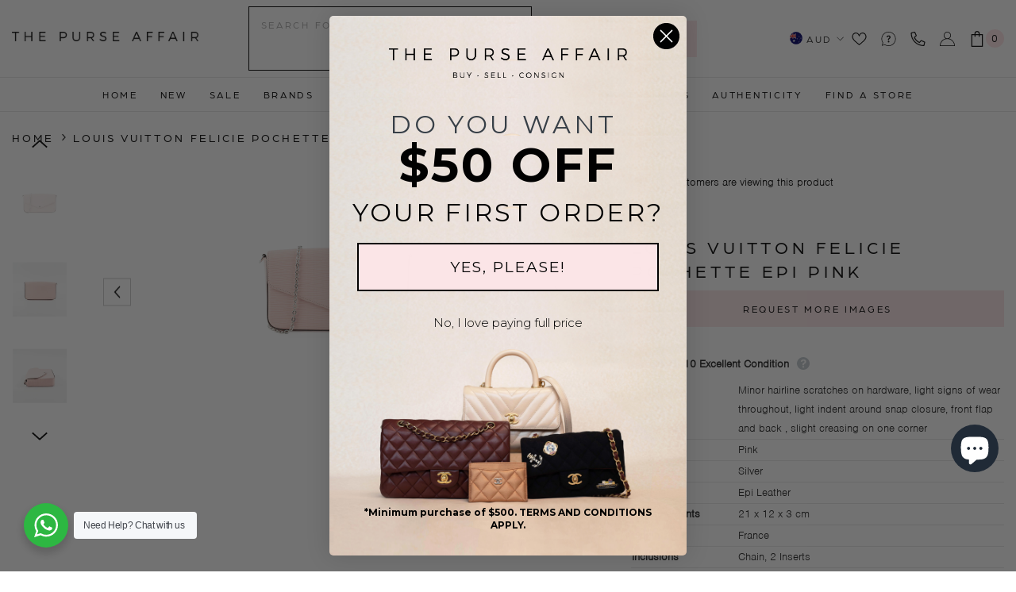

--- FILE ---
content_type: text/html; charset=utf-8
request_url: https://www.thepurseaffair.com/products/11378-louis-vuitton-felicie-pochette-epi-pink
body_size: 80504
content:
<!doctype html><html class="no-js" lang="en">
    <head>
        
        <meta charset="utf-8">
        <meta http-equiv="X-UA-Compatible" content="IE=edge">
        <meta name="viewport" content="width=device-width,initial-scale=1">
        <meta name="theme-color" content="">
        
                <link rel="canonical" href="https://www.thepurseaffair.com/products/11378-louis-vuitton-felicie-pochette-epi-pink">
        
        
        <link rel="stylesheet" href="https://use.typekit.net/ckr8tjy.css" >
        <link rel="stylesheet" href="https://cdnjs.cloudflare.com/ajax/libs/font-awesome/4.7.0/css/font-awesome.min.css?display=block" ><link rel="shortcut icon" href="//www.thepurseaffair.com/cdn/shop/files/favicon_32x32.png?v=1613710222" type="image/png"><link rel="preconnect" href="https://cdn.shopify.com" crossorigin>
        
 

        <title>
            Louis Vuitton Felicie Pochette Epi Pink

        </title>
        
            <meta name="description" content="Condition: 9/10 Excellent Condition - minor hairline scratches on hardware, light signs of wear throughout, light indent around snap closure, front flap and back , slight creasing on one corner Colour: Pink Hardware: Silver Material: Epi Leather Measurements: 21 x 12 x 3 cm Origin: France Inclusions: Chain, 2 Inserts S">
        
        

<meta property="og:site_name" content="THE PURSE AFFAIR ">
<meta property="og:url" content="https://www.thepurseaffair.com/products/11378-louis-vuitton-felicie-pochette-epi-pink">
<meta property="og:title" content="Louis Vuitton Felicie Pochette Epi Pink">
<meta property="og:type" content="product">
<meta property="og:description" content="Condition: 9/10 Excellent Condition - minor hairline scratches on hardware, light signs of wear throughout, light indent around snap closure, front flap and back , slight creasing on one corner Colour: Pink Hardware: Silver Material: Epi Leather Measurements: 21 x 12 x 3 cm Origin: France Inclusions: Chain, 2 Inserts S"><meta property="og:image" content="http://www.thepurseaffair.com/cdn/shop/products/TPA_8963_f7ba6bd2-0363-41fe-9e65-c6a59e233019.jpg?v=1666681114">
  <meta property="og:image:secure_url" content="https://www.thepurseaffair.com/cdn/shop/products/TPA_8963_f7ba6bd2-0363-41fe-9e65-c6a59e233019.jpg?v=1666681114">
  <meta property="og:image:width" content="1200">
  <meta property="og:image:height" content="1200"><meta property="og:price:amount" content="1,920">
  <meta property="og:price:currency" content="AUD"><meta name="twitter:card" content="summary_large_image">
<meta name="twitter:title" content="Louis Vuitton Felicie Pochette Epi Pink"> 
<meta name="twitter:description" content="Condition: 9/10 Excellent Condition - minor hairline scratches on hardware, light signs of wear throughout, light indent around snap closure, front flap and back , slight creasing on one corner Colour: Pink Hardware: Silver Material: Epi Leather Measurements: 21 x 12 x 3 cm Origin: France Inclusions: Chain, 2 Inserts S">

<script>window.performance && window.performance.mark && window.performance.mark('shopify.content_for_header.start');</script><meta name="google-site-verification" content="y0LRwtdy4t-8IaT9Bg1w1jJkSyy0qntU-3aAmRAytKI">
<meta id="shopify-digital-wallet" name="shopify-digital-wallet" content="/16439139/digital_wallets/dialog">
<meta name="shopify-checkout-api-token" content="dce7107aa71a989abcaa589e139f37f5">
<meta id="in-context-paypal-metadata" data-shop-id="16439139" data-venmo-supported="false" data-environment="production" data-locale="en_US" data-paypal-v4="true" data-currency="AUD">
<link rel="alternate" type="application/json+oembed" href="https://www.thepurseaffair.com/products/11378-louis-vuitton-felicie-pochette-epi-pink.oembed">
<script async="async" src="/checkouts/internal/preloads.js?locale=en-AU"></script>
<script id="shopify-features" type="application/json">{"accessToken":"dce7107aa71a989abcaa589e139f37f5","betas":["rich-media-storefront-analytics"],"domain":"www.thepurseaffair.com","predictiveSearch":true,"shopId":16439139,"locale":"en"}</script>
<script>var Shopify = Shopify || {};
Shopify.shop = "thepurseaffair.myshopify.com";
Shopify.locale = "en";
Shopify.currency = {"active":"AUD","rate":"1.0"};
Shopify.country = "AU";
Shopify.theme = {"name":"The Purse Affair - Insiteful","id":147887784218,"schema_name":"Ella","schema_version":"6.5.0","theme_store_id":null,"role":"main"};
Shopify.theme.handle = "null";
Shopify.theme.style = {"id":null,"handle":null};
Shopify.cdnHost = "www.thepurseaffair.com/cdn";
Shopify.routes = Shopify.routes || {};
Shopify.routes.root = "/";</script>
<script type="module">!function(o){(o.Shopify=o.Shopify||{}).modules=!0}(window);</script>
<script>!function(o){function n(){var o=[];function n(){o.push(Array.prototype.slice.apply(arguments))}return n.q=o,n}var t=o.Shopify=o.Shopify||{};t.loadFeatures=n(),t.autoloadFeatures=n()}(window);</script>
<script id="shop-js-analytics" type="application/json">{"pageType":"product"}</script>
<script defer="defer" async type="module" src="//www.thepurseaffair.com/cdn/shopifycloud/shop-js/modules/v2/client.init-shop-cart-sync_BT-GjEfc.en.esm.js"></script>
<script defer="defer" async type="module" src="//www.thepurseaffair.com/cdn/shopifycloud/shop-js/modules/v2/chunk.common_D58fp_Oc.esm.js"></script>
<script defer="defer" async type="module" src="//www.thepurseaffair.com/cdn/shopifycloud/shop-js/modules/v2/chunk.modal_xMitdFEc.esm.js"></script>
<script type="module">
  await import("//www.thepurseaffair.com/cdn/shopifycloud/shop-js/modules/v2/client.init-shop-cart-sync_BT-GjEfc.en.esm.js");
await import("//www.thepurseaffair.com/cdn/shopifycloud/shop-js/modules/v2/chunk.common_D58fp_Oc.esm.js");
await import("//www.thepurseaffair.com/cdn/shopifycloud/shop-js/modules/v2/chunk.modal_xMitdFEc.esm.js");

  window.Shopify.SignInWithShop?.initShopCartSync?.({"fedCMEnabled":true,"windoidEnabled":true});

</script>
<script>(function() {
  var isLoaded = false;
  function asyncLoad() {
    if (isLoaded) return;
    isLoaded = true;
    var urls = ["https:\/\/formbuilder.hulkapps.com\/skeletopapp.js?shop=thepurseaffair.myshopify.com","\/\/shopify.privy.com\/widget.js?shop=thepurseaffair.myshopify.com","https:\/\/cdn.shopify.com\/s\/files\/1\/1643\/9139\/t\/15\/assets\/globo.formbuilder.init.js?v=1627879317\u0026shop=thepurseaffair.myshopify.com","https:\/\/thegafapps.com\/visitorcounter\/visitorcounter.js?shop=thepurseaffair.myshopify.com"];
    for (var i = 0; i < urls.length; i++) {
      var s = document.createElement('script');
      s.type = 'text/javascript';
      s.async = true;
      s.src = urls[i];
      var x = document.getElementsByTagName('script')[0];
      x.parentNode.insertBefore(s, x);
    }
  };
  if(window.attachEvent) {
    window.attachEvent('onload', asyncLoad);
  } else {
    window.addEventListener('load', asyncLoad, false);
  }
})();</script>
<script id="__st">var __st={"a":16439139,"offset":39600,"reqid":"0d055b31-b6a6-4a1c-9c04-64009a6a037c-1769034631","pageurl":"www.thepurseaffair.com\/products\/11378-louis-vuitton-felicie-pochette-epi-pink","u":"180ee459b57b","p":"product","rtyp":"product","rid":7967972196634};</script>
<script>window.ShopifyPaypalV4VisibilityTracking = true;</script>
<script id="captcha-bootstrap">!function(){'use strict';const t='contact',e='account',n='new_comment',o=[[t,t],['blogs',n],['comments',n],[t,'customer']],c=[[e,'customer_login'],[e,'guest_login'],[e,'recover_customer_password'],[e,'create_customer']],r=t=>t.map((([t,e])=>`form[action*='/${t}']:not([data-nocaptcha='true']) input[name='form_type'][value='${e}']`)).join(','),a=t=>()=>t?[...document.querySelectorAll(t)].map((t=>t.form)):[];function s(){const t=[...o],e=r(t);return a(e)}const i='password',u='form_key',d=['recaptcha-v3-token','g-recaptcha-response','h-captcha-response',i],f=()=>{try{return window.sessionStorage}catch{return}},m='__shopify_v',_=t=>t.elements[u];function p(t,e,n=!1){try{const o=window.sessionStorage,c=JSON.parse(o.getItem(e)),{data:r}=function(t){const{data:e,action:n}=t;return t[m]||n?{data:e,action:n}:{data:t,action:n}}(c);for(const[e,n]of Object.entries(r))t.elements[e]&&(t.elements[e].value=n);n&&o.removeItem(e)}catch(o){console.error('form repopulation failed',{error:o})}}const l='form_type',E='cptcha';function T(t){t.dataset[E]=!0}const w=window,h=w.document,L='Shopify',v='ce_forms',y='captcha';let A=!1;((t,e)=>{const n=(g='f06e6c50-85a8-45c8-87d0-21a2b65856fe',I='https://cdn.shopify.com/shopifycloud/storefront-forms-hcaptcha/ce_storefront_forms_captcha_hcaptcha.v1.5.2.iife.js',D={infoText:'Protected by hCaptcha',privacyText:'Privacy',termsText:'Terms'},(t,e,n)=>{const o=w[L][v],c=o.bindForm;if(c)return c(t,g,e,D).then(n);var r;o.q.push([[t,g,e,D],n]),r=I,A||(h.body.append(Object.assign(h.createElement('script'),{id:'captcha-provider',async:!0,src:r})),A=!0)});var g,I,D;w[L]=w[L]||{},w[L][v]=w[L][v]||{},w[L][v].q=[],w[L][y]=w[L][y]||{},w[L][y].protect=function(t,e){n(t,void 0,e),T(t)},Object.freeze(w[L][y]),function(t,e,n,w,h,L){const[v,y,A,g]=function(t,e,n){const i=e?o:[],u=t?c:[],d=[...i,...u],f=r(d),m=r(i),_=r(d.filter((([t,e])=>n.includes(e))));return[a(f),a(m),a(_),s()]}(w,h,L),I=t=>{const e=t.target;return e instanceof HTMLFormElement?e:e&&e.form},D=t=>v().includes(t);t.addEventListener('submit',(t=>{const e=I(t);if(!e)return;const n=D(e)&&!e.dataset.hcaptchaBound&&!e.dataset.recaptchaBound,o=_(e),c=g().includes(e)&&(!o||!o.value);(n||c)&&t.preventDefault(),c&&!n&&(function(t){try{if(!f())return;!function(t){const e=f();if(!e)return;const n=_(t);if(!n)return;const o=n.value;o&&e.removeItem(o)}(t);const e=Array.from(Array(32),(()=>Math.random().toString(36)[2])).join('');!function(t,e){_(t)||t.append(Object.assign(document.createElement('input'),{type:'hidden',name:u})),t.elements[u].value=e}(t,e),function(t,e){const n=f();if(!n)return;const o=[...t.querySelectorAll(`input[type='${i}']`)].map((({name:t})=>t)),c=[...d,...o],r={};for(const[a,s]of new FormData(t).entries())c.includes(a)||(r[a]=s);n.setItem(e,JSON.stringify({[m]:1,action:t.action,data:r}))}(t,e)}catch(e){console.error('failed to persist form',e)}}(e),e.submit())}));const S=(t,e)=>{t&&!t.dataset[E]&&(n(t,e.some((e=>e===t))),T(t))};for(const o of['focusin','change'])t.addEventListener(o,(t=>{const e=I(t);D(e)&&S(e,y())}));const B=e.get('form_key'),M=e.get(l),P=B&&M;t.addEventListener('DOMContentLoaded',(()=>{const t=y();if(P)for(const e of t)e.elements[l].value===M&&p(e,B);[...new Set([...A(),...v().filter((t=>'true'===t.dataset.shopifyCaptcha))])].forEach((e=>S(e,t)))}))}(h,new URLSearchParams(w.location.search),n,t,e,['guest_login'])})(!0,!0)}();</script>
<script integrity="sha256-4kQ18oKyAcykRKYeNunJcIwy7WH5gtpwJnB7kiuLZ1E=" data-source-attribution="shopify.loadfeatures" defer="defer" src="//www.thepurseaffair.com/cdn/shopifycloud/storefront/assets/storefront/load_feature-a0a9edcb.js" crossorigin="anonymous"></script>
<script data-source-attribution="shopify.dynamic_checkout.dynamic.init">var Shopify=Shopify||{};Shopify.PaymentButton=Shopify.PaymentButton||{isStorefrontPortableWallets:!0,init:function(){window.Shopify.PaymentButton.init=function(){};var t=document.createElement("script");t.src="https://www.thepurseaffair.com/cdn/shopifycloud/portable-wallets/latest/portable-wallets.en.js",t.type="module",document.head.appendChild(t)}};
</script>
<script data-source-attribution="shopify.dynamic_checkout.buyer_consent">
  function portableWalletsHideBuyerConsent(e){var t=document.getElementById("shopify-buyer-consent"),n=document.getElementById("shopify-subscription-policy-button");t&&n&&(t.classList.add("hidden"),t.setAttribute("aria-hidden","true"),n.removeEventListener("click",e))}function portableWalletsShowBuyerConsent(e){var t=document.getElementById("shopify-buyer-consent"),n=document.getElementById("shopify-subscription-policy-button");t&&n&&(t.classList.remove("hidden"),t.removeAttribute("aria-hidden"),n.addEventListener("click",e))}window.Shopify?.PaymentButton&&(window.Shopify.PaymentButton.hideBuyerConsent=portableWalletsHideBuyerConsent,window.Shopify.PaymentButton.showBuyerConsent=portableWalletsShowBuyerConsent);
</script>
<script data-source-attribution="shopify.dynamic_checkout.cart.bootstrap">document.addEventListener("DOMContentLoaded",(function(){function t(){return document.querySelector("shopify-accelerated-checkout-cart, shopify-accelerated-checkout")}if(t())Shopify.PaymentButton.init();else{new MutationObserver((function(e,n){t()&&(Shopify.PaymentButton.init(),n.disconnect())})).observe(document.body,{childList:!0,subtree:!0})}}));
</script>
<link id="shopify-accelerated-checkout-styles" rel="stylesheet" media="screen" href="https://www.thepurseaffair.com/cdn/shopifycloud/portable-wallets/latest/accelerated-checkout-backwards-compat.css" crossorigin="anonymous">
<style id="shopify-accelerated-checkout-cart">
        #shopify-buyer-consent {
  margin-top: 1em;
  display: inline-block;
  width: 100%;
}

#shopify-buyer-consent.hidden {
  display: none;
}

#shopify-subscription-policy-button {
  background: none;
  border: none;
  padding: 0;
  text-decoration: underline;
  font-size: inherit;
  cursor: pointer;
}

#shopify-subscription-policy-button::before {
  box-shadow: none;
}

      </style>
<script id="sections-script" data-sections="header-classic,header-navigation-compact,header-mobile" defer="defer" src="//www.thepurseaffair.com/cdn/shop/t/24/compiled_assets/scripts.js?v=35507"></script>
<script>window.performance && window.performance.mark && window.performance.mark('shopify.content_for_header.end');</script>
        <style>
    @import url('https://fonts.googleapis.com/css?family=arboria:300,300i,400,400i,500,500i,600,600i,700,700i,800,800i&display=swap');
                

          @import url('https://fonts.googleapis.com/css?family=nimbus-sans:300,300i,400,400i,500,500i,600,600i,700,700i,800,800i&display=swap');
                    
          
    

    :root {
        /* Settings Body */
        
            --font-body-family: nimbus-sans;
        
        --font-body-size: 14px;
        --font-body-weight: 400;
        --body-line-height: 24px;
        --body-letter-spacing: ;

        /* Settings Heading */
        
            --font-heading-family: arboria;
        
        --font-heading-size: 22px;
        --font-heading-weight: 400;
        --font-heading-style: normal;
        --heading-line-height: 24px;
        --heading-letter-spacing: 0.2em;
        --heading-text-transform: uppercase;
        --heading-border-height: 2px;

        /* Settings Navigation */
        /* Menu Lv1 */
        
            --font-menu-lv1-family: arboria;
        
        --font-menu-lv1-size: 12px;
        --font-menu-lv1-weight: 500;
        --menu-lv1-line-height: 24px;
        --menu-lv1-letter-spacing: 0.225em;
        --menu-lv1-text-transform: uppercase;

        /* Menu Lv2 */
        
            --font-menu-lv2-family: arboria;
        
        --font-menu-lv2-size: 12px;
        --font-menu-lv2-weight: 400;
        --menu-lv2-line-height: 24px;
        --menu-lv2-letter-spacing: 0.225em;
        --menu-lv2-text-transform: capitalize;

        /* Menu Lv3 */
        
            --font-menu-lv3-family: arboria;
        
        --font-menu-lv3-size: 12px;
        --font-menu-lv3-weight: 400;
        --menu-lv3-line-height: 24px;
        --menu-lv3-letter-spacing: 0.225em;
        --menu-lv3-text-transform: capitalize;

        /* Mega Menu Lv2 */
        
            --font-mega-menu-lv2-family: arboria;
        
        --font-mega-menu-lv2-size: 12px;
        --font-mega-menu-lv2-weight: 600;
        --font-mega-menu-lv2-style: normal;
        --mega-menu-lv2-line-height: 24px;
        --mega-menu-lv2-letter-spacing: 0.225em;
        --mega-menu-lv2-text-transform: uppercase;

        /* Mega Menu Lv3 */
        
            --font-mega-menu-lv3-family: arboria;
        
        --font-mega-menu-lv3-size: 12px;
        --font-mega-menu-lv3-weight: 400;
        --mega-menu-lv3-line-height: 24px;
        --mega-menu-lv3-letter-spacing: 0.225em;
        --mega-menu-lv3-text-transform: capitalize;

        /* Product Card Title */--product-title-font: arboria;--product-title-font-size : 12px;
        --product-title-font-weight : 500;
        --product-title-line-height: 22px;
        --product-title-letter-spacing: 0.225em;
        --product-title-line-text : 2;
        --product-title-text-transform : uppercase;
        --product-title-margin-bottom: 10px;

        /* Product Card Vendor */--product-vendor-font: arboria;--product-vendor-font-size : 12px;
        --product-vendor-font-weight : 400;
        --product-vendor-font-style : normal;
        --product-vendor-line-height: 24px;
        --product-vendor-letter-spacing: 0.225em;
        --product-vendor-text-transform : uppercase;
        --product-vendor-margin-bottom: 0px;

        /* Product Card Price */--product-price-font: arboria;--product-price-font-size : 16px;
        --product-price-font-weight : 700;
        --product-price-line-height: 24px;
        --product-price-letter-spacing: 0.225em;
        --product-price-margin-top: 0px;
        --product-price-margin-bottom: 13px;

        /* Product Card Badge */--badge-font: arboria;--badge-font-size : 12px;
        --badge-font-weight : 400;
        --badge-text-transform : uppercase;
        --badge-letter-spacing: 0.225em;
        --badge-line-height: 24px;
        --badge-border-radius: 3px;
        --badge-padding-top: 0px;
        --badge-padding-bottom: 0px;
        --badge-padding-left-right: 8px;
        --badge-postion-top: 0px;
        --badge-postion-left-right: 0px;

        /* Product Quickview */
        --product-quickview-font-size : 12px;
        --product-quickview-line-height: 23px;
        --product-quickview-border-radius: 1px;
        --product-quickview-padding-top: 0px;
        --product-quickview-padding-bottom: 0px;
        --product-quickview-padding-left-right: 7px;
        --product-quickview-sold-out-product: #e95144;--product-quickview-box-shadow: none;/* Blog Card Tile */--blog-title-font: nimbus-sans;--blog-title-font-size : 22px;
        --blog-title-font-weight : 700;
        --blog-title-line-height: 24px;
        --blog-title-letter-spacing: 0.225em;
        --blog-title-text-transform : uppercase;

        /* Blog Card Info (Date, Author) */--blog-info-font: arboria;--blog-info-font-size : 14px;
        --blog-info-font-weight : 400;
        --blog-info-line-height: 24px;
        --blog-info-letter-spacing: 0.225em;
        --blog-info-text-transform : uppercase;

        /* Button 1 */--btn-1-font-family: arboria;--btn-1-font-size: 12px;
        --btn-1-font-weight: 400;
        --btn-1-text-transform: uppercase;
        --btn-1-line-height: 24px;
        --btn-1-letter-spacing: 0.225em;
        --btn-1-text-align: center;
        --btn-1-border-radius: 0px;
        --btn-1-border-width: 1px;
        --btn-1-border-style: solid;
        --btn-1-padding-top: 10px;
        --btn-1-padding-bottom: 10px;
        --btn-1-horizontal-length: 0px;
        --btn-1-vertical-length: 0px;
        --btn-1-blur-radius: 0px;
        --btn-1-spread: 0px;
        
        
        
          --btn-1-all-bg-opacity-hover: rgba(0, 0, 0, 0.5);
        
        
            --btn-1-inset: ;
        

        /* Button 2 */--btn-2-font-family: nimbus-sans;--btn-2-font-size: 12px;
        --btn-2-font-weight: 400;
        --btn-2-text-transform: uppercase;
        --btn-2-line-height: 24px;
        --btn-2-letter-spacing: 0.225em;
        --btn-2-text-align: center;
        --btn-2-border-radius: 0px;
        --btn-2-border-width: 1px;
        --btn-2-border-style: solid;
        --btn-2-padding-top: 20px;
        --btn-2-padding-bottom: 20px;
        --btn-2-horizontal-length: 4px;
        --btn-2-vertical-length: 4px;
        --btn-2-blur-radius: 7px;
        --btn-2-spread: 0px;
        
        
          --btn-2-all-bg-opacity: rgba(25, 145, 226, 0.5);
        
        
          --btn-2-all-bg-opacity-hover: rgba(0, 0, 0, 0.5);
        
        
            --btn-2-inset: ;
        

        /* Button 3 */--btn-3-font-family: arboria;--btn-3-font-size: 12px;
        --btn-3-font-weight: 400;
        --btn-3-text-transform: uppercase;
        --btn-3-line-height: 24px;
        --btn-3-letter-spacing: 0.225em;
        --btn-3-text-align: center;
        --btn-3-border-radius: 0px;
        --btn-3-border-width: 1px;
        --btn-3-border-style: solid;
        --btn-3-padding-top: 10px;
        --btn-3-padding-bottom: 10px;
        --btn-3-horizontal-length: 0px;
        --btn-3-vertical-length: 0px;
        --btn-3-blur-radius: 0px;
        --btn-3-spread: 0px;
        
        
          --btn-3-all-bg-opacity: rgba(0, 0, 0, 0.1);
        
        
          --btn-3-all-bg-opacity-hover: rgba(0, 0, 0, 0.1);
        

        
            --btn-3-inset: ;
        

        /* Footer Heading */--footer-heading-font-family: arboria;--footer-heading-font-size : 15px;
        --footer-heading-font-weight : 600;
        --footer-heading-line-height : 22px;
        --footer-heading-letter-spacing : .05em;
        --footer-heading-text-transform : uppercase;

        /* Footer Link */--footer-link-font-family: arboria;--footer-link-font-size : 12px;
        --footer-link-font-weight : ;
        --footer-link-line-height : 28px;
        --footer-link-letter-spacing : .02em;
        --footer-link-text-transform : capitalize;

        /* Page Title */
        
            --font-page-title-family: arboria;
        
        --font-page-title-size: 22px;
        --font-page-title-weight: 400;
        --font-page-title-style: normal;
        --page-title-line-height: 24px;
        --page-title-letter-spacing: 0.225em;
        --page-title-text-transform: uppercase;

        /* Font Product Tab Title */
        --font-tab-type-1: arboria;
        --font-tab-type-2: nimbus-sans;

        /* Text Size */
        --text-size-font-size : 10px;
        --text-size-font-weight : 400;
        --text-size-line-height : 22px;
        --text-size-letter-spacing : 0;
        --text-size-text-transform : uppercase;
        --text-size-color : #787878;

        /* Font Weight */
        --font-weight-normal: 400;
        --font-weight-medium: 500;
        --font-weight-semibold: 600;
        --font-weight-bold: 700;
        --font-weight-bolder: 800;
        --font-weight-black: 900;

        /* Radio Button */
        --form-label-checkbox-before-bg: #fff;
        --form-label-checkbox-before-border: #cecece;
        --form-label-checkbox-before-bg-checked: #000;

        /* Conatiner */
        --body-custom-width-container: 1470px;

        /* Layout Boxed */
        --color-background-layout-boxed: #f8f8f8;/* Arrow */
        --position-horizontal-slick-arrow: 0;

        /* General Color*/
        --color-text: #000000;
        --color-text2: #000000;
        --color-global: #000000;
        --color-white: #FFFFFF;
        --color-grey: #000000;
        --color-black: #000000;
        --color-base-text-rgb: 0, 0, 0;
        --color-base-text2-rgb: 0, 0, 0;
        --color-background: #ffffff;
        --color-background-rgb: 255, 255, 255;
        --color-background-overylay: rgba(255, 255, 255, 0.9);
        --color-base-accent-text: ;
        --color-base-accent-1: ;
        --color-base-accent-2: ;
        --color-link: #000000;
        --color-link-hover: #000000;
        --color-error: #D93333;
        --color-error-bg: #FCEEEE;
        --color-success: #5A5A5A;
        --color-success-bg: #DFF0D8;
        --color-info: #202020;
        --color-info-bg: #FFF2DD;
        --color-link-underline: rgba(0, 0, 0, 0.5);

        --color-breadcrumb: #000000;
        --colors-breadcrumb-hover: #000000;
        --colors-breadcrumb-active: #000000;

        --border-global: #e6e6e6;
        --bg-global: #fafafa;

        --bg-planceholder: #fafafa;

        --color-warning: #fff;
        --bg-warning: #e0b252;

        --color-background-10 : #e6e6e6;
        --color-background-20 : #cccccc;
        --color-background-30 : #b3b3b3;
        --color-background-50 : #808080;
        --color-background-global : #808080;

        /* Arrow Color */
        --arrow-color: #000000;
        --arrow-background-color: #fff;
        --arrow-border-color: #ccc;
        --arrow-color-hover: #000000;
        --arrow-background-color-hover: #f8f8f8;
        --arrow-border-color-hover: #f8f8f8;

        --arrow-width: 35px;
        --arrow-height: 35px;
        --arrow-size: px;
        --arrow-size-icon: 17px;
        --arrow-border-radius: 0%;
        --arrow-border-width: 1px;

        /* Pagination Color */
        --pagination-item-color: #000000;
        --pagination-item-color-active: #000000;
        --pagination-item-bg-color: 
        #fff;
        --pagination-item-bg-color-active: #fff;
        --pagination-item-border-color: #fff;
        --pagination-item-border-color-active: #ffffff;

        --pagination-arrow-color: #000000;
        --pagination-arrow-color-active: #000000;
        --pagination-arrow-bg-color: #fff;
        --pagination-arrow-bg-color-active: #fff;
        --pagination-arrow-border-color: #fff;
        --pagination-arrow-border-color-active: #fff;

        /* Dots Color */
        --dots-color: transparent;
        --dots-border-color: #000000;
        --dots-color-active: #000000;
        --dots-border-color-active: #000000;
        --dots-style2-background-opacity: #00000050;
        --dots-width: 12px;
        --dots-height: 12px;

        /* Button Color */
        --btn-1-color: #fff;
        --btn-1-bg: #000000;
        --btn-1-border: #000000;
        --btn-1-color-hover: #000000;
        --btn-1-bg-hover: #fbe5e7;
        --btn-1-border-hover: #fbe5e7;

        --btn-2-color: #000000;
        --btn-2-bg: #fbe5e7;
        --btn-2-border: #fbe5e7;
        --btn-2-color-hover: #fff;
        --btn-2-bg-hover: #000000;
        --btn-2-border-hover: #000000;

        --btn-3-color: #FFFFFF;
        --btn-3-bg: #e9514b;
        --btn-3-border: #e9514b;
        --btn-3-color-hover: #ffffff;
        --btn-3-bg-hover: #e9514b;
        --btn-3-border-hover: #e9514b;

        --anchor-transition: all ease .3s;
        --bg-white: #ffffff;
        --bg-black: #000000;
        --bg-grey: #808080;
        --icon: var(--color-text);
        --text-cart: #3c3c3c;
        --duration-short: 100ms;
        --duration-default: 350ms;
        --duration-long: 500ms;

        --form-input-bg: #ffffff;
        --form-input-border: #c7c7c7;
        --form-input-color: #000000;;
        --form-input-placeholder: #000000;
        --form-label: #000000;

        --new-badge-color: #000000;
        --new-badge-bg: #fbe5e7;
        --sale-badge-color: #ffffff;
        --sale-badge-bg: #b3261e;
        --sold-out-badge-color: #ffffff;
        --sold-out-badge-bg: #000000;
        --custom-badge-color: #ffffff;
        --custom-badge-bg: #ffbb49;
        --bundle-badge-color: #ffffff;
        --bundle-badge-bg: #000000;
        
        --product-title-color : #000000;
        --product-title-color-hover : #000000;
        --product-vendor-color : #000000;
        --product-price-color : #000000;
        --product-sale-price-color : #000000;
        --product-compare-price-color : #969696;
        --product-review-full-color : #000000;
        --product-review-empty-color : #A4A4A4;
        --product-swatch-border : #cbcbcb;
        --product-swatch-border-active : #000000;
        --product-swatch-width : 40px;
        --product-swatch-height : 40px;
        --product-swatch-border-radius : 0px;
        --product-swatch-color-width : 40px;
        --product-swatch-color-height : 40px;
        --product-swatch-color-border-radius : 20px;
        --product-wishlist-color : #000000;
        --product-wishlist-bg : #ffffff;
        --product-wishlist-border : #000000;
        --product-wishlist-color-added : #b3261e;
        --product-wishlist-bg-added : #f8f8f8;
        --product-wishlist-border-added : #b3261e;
        --product-compare-color : #000000;
        --product-compare-bg : #FFFFFF;
        --product-compare-color-added : #D12442;
        --product-compare-bg-added : #FFFFFF;
        --product-hot-stock-text-color : #d62828;
        --product-quick-view-color : #000000;
        --product-cart-image-fit : contain;
        --product-title-variant-font-size: 16px;

        
          --product-quick-view-bg : #FFFFFF;
        
        --product-quick-view-bg-above-button: rgba(255, 255, 255, 0.7);
        --product-quick-view-color-hover : #FFFFFF;
        --product-quick-view-bg-hover : #000000;

        --product-action-color : #000000;       
        --product-action-bg : #fff;
        --product-action-border : #000000;
        --product-action-color-hover : #FFFFFF;
        --product-action-bg-hover : #000000;
        --product-action-border-hover : #000000;

        /* Multilevel Category Filter */
        --color-label-multiLevel-categories: #232323;
        --bg-label-multiLevel-categories: #fff;
        --color-button-multiLevel-categories: #fff;
        --bg-button-multiLevel-categories: #ff8b21;
        --border-button-multiLevel-categories: transparent;
        --hover-color-button-multiLevel-categories: #fff;
        --hover-bg-button-multiLevel-categories: #ff8b21;--cart-item-bg : #ffffff;
            --cart-item-border : #e8e8e8;
            --cart-item-border-width : 1px;
            --cart-item-border-style : solid;

        --w-product-swatch-custom: 30px;
        --h-product-swatch-custom: 30px;
        --w-product-swatch-custom-mb: 20px;
        --h-product-swatch-custom-mb: 20px;
        --font-size-product-swatch-more: 12px;

        --swatch-border : #cbcbcb;
        --swatch-border-active : #000000;

        --variant-size: #000000;
        --variant-size-border: #e7e7e7;
        --variant-size-bg: #ffffff;
        --variant-size-hover: #ffffff;
        --variant-size-border-hover: #000000;
        --variant-size-bg-hover: #000000;

        --variant-bg : #ffffff;
        --variant-color : #000000;
        --variant-bg-active : #ffffff;
        --variant-color-active : #000000;

        /* Font Size Text Social */
        --fontsize-text-social: 12px;
        
        /* Sidebar Animation */
        --page-content-distance: 64px;
        --sidebar-content-distance: 40px;
        --button-transition-ease: cubic-bezier(.25,.46,.45,.94);

        /* Loading Spinner Color */
        --spinner-top-color: #fbe5e7;
        --spinner-right-color: #fbe5e7;
        --spinner-bottom-color: #fbe5e7;
        --spinner-left-color: #f6f6f6;

        /* Product Card Marquee */
        --product-marquee-background-color: ;
        --product-marquee-text-color: #FFFFFF;
        --product-marquee-text-size: 14px;
        --product-marquee-text-mobile-size: 14px;
        --product-marquee-text-weight: 400;
        --product-marquee-text-transform: uppercase;
        --product-marquee-text-style: italic;
        --product-marquee-speed: ;  
        --product-marquee-line-height: calc(var(--product-marquee-text-mobile-size) * 1.5);
    }
</style>
        
<link href="//www.thepurseaffair.com/cdn/shop/t/24/assets/base.css?v=120509589746259078411767849845" rel="stylesheet" type="text/css" media="all" />
<link href="//www.thepurseaffair.com/cdn/shop/t/24/assets/base-banner-animation.css?v=142525759880205592811681797319" rel="stylesheet" type="text/css" media="all" />
    <link href="//www.thepurseaffair.com/cdn/shop/t/24/assets/component-card-banner-animation.css?v=55904521405352394641681797320" rel="stylesheet" type="text/css" media="all" />
<link href="//www.thepurseaffair.com/cdn/shop/t/24/assets/animated.css?v=54616323744978996581681797319" rel="stylesheet" type="text/css" media="all" />
<link href="//www.thepurseaffair.com/cdn/shop/t/24/assets/component-card.css?v=77690346337914199191681797320" rel="stylesheet" type="text/css" media="all" />
<link href="//www.thepurseaffair.com/cdn/shop/t/24/assets/component-loading-overlay.css?v=170491267859233445071681797320" rel="stylesheet" type="text/css" media="all" />
<link href="//www.thepurseaffair.com/cdn/shop/t/24/assets/component-loading-banner.css?v=41583448467146640571681797320" rel="stylesheet" type="text/css" media="all" />
<link href="//www.thepurseaffair.com/cdn/shop/t/24/assets/component-quick-cart.css?v=123797079162677271371681797321" rel="stylesheet" type="text/css" media="all" />
<link rel="stylesheet" href="//www.thepurseaffair.com/cdn/shop/t/24/assets/vendor.css?v=164616260963476715651681797323" media="print" onload="this.media='all'">
<noscript><link href="//www.thepurseaffair.com/cdn/shop/t/24/assets/vendor.css?v=164616260963476715651681797323" rel="stylesheet" type="text/css" media="all" /></noscript>


	<link href="//www.thepurseaffair.com/cdn/shop/t/24/assets/component-card-02.css?v=1058367703618564491681797319" rel="stylesheet" type="text/css" media="all" />

<link rel="stylesheet" href="//www.thepurseaffair.com/cdn/shop/t/24/assets/component-newsletter.css?v=54058530822278129331681797321" media="print" onload="this.media='all'">
<link rel="stylesheet" href="//www.thepurseaffair.com/cdn/shop/t/24/assets/component-slider.css?v=37888473738646685221681797321" media="print" onload="this.media='all'">
<link rel="stylesheet" href="//www.thepurseaffair.com/cdn/shop/t/24/assets/component-list-social.css?v=102044711114163579551681797320" media="print" onload="this.media='all'"><link rel="stylesheet" href="//www.thepurseaffair.com/cdn/shop/t/24/assets/component-predictive-search.css?v=104537003445991516671681797321" media="print" onload="this.media='all'"><noscript><link href="//www.thepurseaffair.com/cdn/shop/t/24/assets/component-newsletter.css?v=54058530822278129331681797321" rel="stylesheet" type="text/css" media="all" /></noscript>
<noscript><link href="//www.thepurseaffair.com/cdn/shop/t/24/assets/component-slider.css?v=37888473738646685221681797321" rel="stylesheet" type="text/css" media="all" /></noscript>
<noscript><link href="//www.thepurseaffair.com/cdn/shop/t/24/assets/component-list-social.css?v=102044711114163579551681797320" rel="stylesheet" type="text/css" media="all" /></noscript>

<style type="text/css">
	.nav-title-mobile {display: none;}.list-menu--disclosure{display: none;position: absolute;min-width: 100%;width: 22rem;background-color: var(--bg-white);box-shadow: 0 1px 4px 0 rgb(0 0 0 / 15%);padding: 5px 0 5px 20px;opacity: 0;visibility: visible;pointer-events: none;transition: opacity var(--duration-default) ease, transform var(--duration-default) ease;}.list-menu--disclosure-2{margin-left: calc(100% - 15px);z-index: 2;top: -5px;}.list-menu--disclosure:focus {outline: none;}.list-menu--disclosure.localization-selector {max-height: 18rem;overflow: auto;width: 10rem;padding: 0.5rem;}.js menu-drawer > details > summary::before, .js menu-drawer > details[open]:not(.menu-opening) > summary::before {content: '';position: absolute;cursor: default;width: 100%;height: calc(100vh - 100%);height: calc(var(--viewport-height, 100vh) - (var(--header-bottom-position, 100%)));top: 100%;left: 0;background: var(--color-foreground-50);opacity: 0;visibility: hidden;z-index: 2;transition: opacity var(--duration-default) ease,visibility var(--duration-default) ease;}menu-drawer > details[open] > summary::before {visibility: visible;opacity: 1;}.menu-drawer {position: absolute;transform: translateX(-100%);visibility: hidden;z-index: 3;left: 0;top: 100%;width: 100%;max-width: calc(100vw - 4rem);padding: 0;border: 0.1rem solid var(--color-background-10);border-left: 0;border-bottom: 0;background-color: var(--bg-white);overflow-x: hidden;}.js .menu-drawer {height: calc(100vh - 100%);height: calc(var(--viewport-height, 100vh) - (var(--header-bottom-position, 100%)));}.js details[open] > .menu-drawer, .js details[open] > .menu-drawer__submenu {transition: transform var(--duration-default) ease, visibility var(--duration-default) ease;}.no-js details[open] > .menu-drawer, .js details[open].menu-opening > .menu-drawer, details[open].menu-opening > .menu-drawer__submenu {transform: translateX(0);visibility: visible;}@media screen and (min-width: 750px) {.menu-drawer {width: 40rem;}.no-js .menu-drawer {height: auto;}}.menu-drawer__inner-container {position: relative;height: 100%;}.menu-drawer__navigation-container {display: grid;grid-template-rows: 1fr auto;align-content: space-between;overflow-y: auto;height: 100%;}.menu-drawer__navigation {padding: 0 0 5.6rem 0;}.menu-drawer__inner-submenu {height: 100%;overflow-x: hidden;overflow-y: auto;}.no-js .menu-drawer__navigation {padding: 0;}.js .menu-drawer__menu li {width: 100%;border-bottom: 1px solid #e6e6e6;overflow: hidden;}.menu-drawer__menu-item{line-height: var(--body-line-height);letter-spacing: var(--body-letter-spacing);padding: 10px 20px 10px 15px;cursor: pointer;display: flex;align-items: center;justify-content: space-between;}.menu-drawer__menu-item .label{display: inline-block;vertical-align: middle;font-size: calc(var(--font-body-size) - 4px);font-weight: var(--font-weight-normal);letter-spacing: var(--body-letter-spacing);height: 20px;line-height: 20px;margin: 0 0 0 10px;padding: 0 5px;text-transform: uppercase;text-align: center;position: relative;}.menu-drawer__menu-item .label:before{content: "";position: absolute;border: 5px solid transparent;top: 50%;left: -9px;transform: translateY(-50%);}.menu-drawer__menu-item > .icon{width: 24px;height: 24px;margin: 0 10px 0 0;}.menu-drawer__menu-item > .symbol {position: absolute;right: 20px;top: 50%;transform: translateY(-50%);display: flex;align-items: center;justify-content: center;font-size: 0;pointer-events: none;}.menu-drawer__menu-item > .symbol .icon{width: 14px;height: 14px;opacity: .6;}.menu-mobile-icon .menu-drawer__menu-item{justify-content: flex-start;}.no-js .menu-drawer .menu-drawer__menu-item > .symbol {display: none;}.js .menu-drawer__submenu {position: absolute;top: 0;width: 100%;bottom: 0;left: 0;background-color: var(--bg-white);z-index: 1;transform: translateX(100%);visibility: hidden;}.js .menu-drawer__submenu .menu-drawer__submenu {overflow-y: auto;}.menu-drawer__close-button {display: block;width: 100%;padding: 10px 15px;background-color: transparent;border: none;background: #f6f8f9;position: relative;}.menu-drawer__close-button .symbol{position: absolute;top: auto;left: 20px;width: auto;height: 22px;z-index: 10;display: flex;align-items: center;justify-content: center;font-size: 0;pointer-events: none;}.menu-drawer__close-button .icon {display: inline-block;vertical-align: middle;width: 18px;height: 18px;transform: rotate(180deg);}.menu-drawer__close-button .text{max-width: calc(100% - 50px);white-space: nowrap;overflow: hidden;text-overflow: ellipsis;display: inline-block;vertical-align: top;width: 100%;margin: 0 auto;}.no-js .menu-drawer__close-button {display: none;}.menu-drawer__utility-links {padding: 2rem;}.menu-drawer__account {display: inline-flex;align-items: center;text-decoration: none;padding: 1.2rem;margin-left: -1.2rem;font-size: 1.4rem;}.menu-drawer__account .icon-account {height: 2rem;width: 2rem;margin-right: 1rem;}.menu-drawer .list-social {justify-content: flex-start;margin-left: -1.25rem;margin-top: 2rem;}.menu-drawer .list-social:empty {display: none;}.menu-drawer .list-social__link {padding: 1.3rem 1.25rem;}

	/* Style General */
	.d-block{display: block}.d-inline-block{display: inline-block}.d-flex{display: flex}.d-none {display: none}.d-grid{display: grid}.ver-alg-mid {vertical-align: middle}.ver-alg-top{vertical-align: top}
	.flex-jc-start{justify-content:flex-start}.flex-jc-end{justify-content:flex-end}.flex-jc-center{justify-content:center}.flex-jc-between{justify-content:space-between}.flex-jc-stretch{justify-content:stretch}.flex-align-start{align-items: flex-start}.flex-align-center{align-items: center}.flex-align-end{align-items: flex-end}.flex-align-stretch{align-items:stretch}.flex-wrap{flex-wrap: wrap}.flex-nowrap{flex-wrap: nowrap}.fd-row{flex-direction:row}.fd-row-reverse{flex-direction:row-reverse}.fd-column{flex-direction:column}.fd-column-reverse{flex-direction:column-reverse}.fg-0{flex-grow:0}.fs-0{flex-shrink:0}.gap-15{gap:15px}.gap-30{gap:30px}
	.p-relative{position:relative}.p-absolute{position:absolute}.p-static{position:static}.p-fixed{position:fixed;}
	.zi-1{z-index:1}.zi-2{z-index:2}.zi-3{z-index:3}.zi-5{z-index:5}.zi-6{z-index:6}.zi-7{z-index:7}.zi-9{z-index:9}.zi-10{z-index:10}.zi-99{z-index:99} .zi-100{z-index:100} .zi-101{z-index:101}
	.top-0{top:0}.top-100{top:100%}.top-auto{top:auto}.left-0{left:0}.left-auto{left:auto}.right-0{right:0}.right-auto{right:auto}.bottom-0{bottom:0}
	.middle-y{top:50%;transform:translateY(-50%)}.middle-x{left:50%;transform:translateX(-50%)}
	.opacity-0{opacity:0}.opacity-1{opacity:1}
	.o-hidden{overflow:hidden}.o-visible{overflow:visible}.o-unset{overflow:unset}.o-x-hidden{overflow-x:hidden}.o-y-auto{overflow-y:auto;}
	.pt-0{padding-top:0}.pt-2{padding-top:2px}.pt-5{padding-top:5px}.pt-10{padding-top:10px}.pt-10-imp{padding-top:10px !important}.pt-12{padding-top:12px}.pt-16{padding-top:16px}.pt-20{padding-top:20px}.pt-24{padding-top:24px}.pt-32{padding-top:32px}.pt-36{padding-top:36px}.pt-48{padding-top:48px}.pb-0{padding-bottom:0}.pb-5{padding-bottom:5px}.pb-10{padding-bottom:10px}.pb-10-imp{padding-bottom:10px !important}.pb-12{padding-bottom:12px}.pb-16{padding-bottom:16px}.pb-20{padding-bottom:20px}.pb-24{padding-bottom:24px}.pb-32{padding-bottom:32px}.pb-40{padding-bottom:40px}.pb-48{padding-bottom:48px}.pb-50{padding-bottom:50px}.pb-80{padding-bottom:80px}.pb-84{padding-bottom:84px}.pr-0{padding-right:0}.pr-5{padding-right: 5px}.pr-10{padding-right:10px}.pr-20{padding-right:20px}.pr-24{padding-right:24px}.pr-30{padding-right:30px}.pr-36{padding-right:36px}.pl-0{padding-left:0}.pl-12{padding-left:12px}.pl-20{padding-left:20px}.pl-24{padding-left:24px}.pl-36{padding-left:36px}.pl-48{padding-left:48px}.pl-52{padding-left:52px}.p-zero{padding:0}
	.m-lr-auto{margin:0 auto}.m-zero{margin:0}.ml-0{margin-left:0}.ml-5{margin-left:5px}.ml-15{margin-left:15px}.ml-20{margin-left:20px}.mr-0{margin-right:0}.mr-5{margin-right:5px}.mr-20{margin-right:20px}.mt-0{margin-top: 0}.mt-10{margin-top: 10px}.mt-20{margin-top: 20px}.mt-30{margin-top: 30px}.mt-40{margin-top: 40px}
	.h-0{height:0}.h-100{height:100%}.h-100v{height:100vh}.h-auto{height:auto}.mah-100{max-height:100%}.mih-15{min-height: 15px}.mih-none{min-height: unset}.lih-15{line-height: 15px}
	.w-100{width:100%}.w-100v{width:100vw}.maw-100{max-width:100%}.maw-300{max-width:300px}.w-auto{width:auto}.minw-auto{min-width: auto}
	.float-l{float:left}.float-r{float:right}
	.b-zero{border:none}.br-50p{border-radius:50%}.br-zero{border-radius:0}.br-2{border-radius:2px}.bg-none{background: none}
	.stroke-w-3{stroke-width: 3px}.stroke-w-5{stroke-width: 5px}.stroke-w-7 {stroke-width: 7px}.stroke-w-10 {stroke-width: 10px}.stroke-w-12 {stroke-width: 12px}.stroke-w-15 {stroke-width: 15px}.stroke-w-20 {stroke-width: 20px}
	.w-21{width: 21px}.w-23{width: 23px}.w-24{width: 24px}.h-22{height: 22px}.h-23{height: 23px}.h-24{height: 24px}.w-h-17{width: 17px;height: 17px}.w-h-18 {width: 18px;height: 18px}.w-h-20 {width: 20px;height: 20px}.w-h-22 {width: 22px;height: 22px}.w-h-24 {width: 24px;height: 24px}.w-h-25 {width: 25px;height: 25px}.w-h-26 {width: 26px;height: 26px}.w-h-28 {width: 28px;height: 28px}.w-h-30 {width: 30px;height: 30px}.w-h-32 {width: 32px;height: 32px}
	.txt-d-none{text-decoration:none}.txt-d-underline{text-decoration:underline}.txt-u-o-1{text-underline-offset: 1px}.txt-u-o-2{text-underline-offset: 2px}.txt-u-o-3{text-underline-offset: 3px}.txt-t-up{text-transform:uppercase}.txt-t-cap{text-transform:capitalize}
	.ft-0{font-size: 0}.ls-0{letter-spacing: 0}.ls-02{letter-spacing: 0.2em}.ls-05{letter-spacing: 0.5em}
	.button-effect svg{transition: 0.3s}.button-effect:hover svg{transform: rotate(180deg)}
	.icon-effect:hover svg {transform: scale(1.15)}.icon-effect:hover .icon-search-1 {transform: rotate(-90deg) scale(1.15)}
	.link-effect > span:after {content: "";position: absolute;bottom: -2px;left: 0;height: 1px;width: 100%;transform: scaleX(0);transition: transform var(--duration-default) ease-out;transform-origin: right}
	.link-effect > span:hover:after{transform: scaleX(1);transform-origin: left}
</style>
        <script src="//www.thepurseaffair.com/cdn/shop/t/24/assets/vendor.js?v=50823196851932006391681797323" type="text/javascript"></script>
<script src="//www.thepurseaffair.com/cdn/shop/t/24/assets/global.js?v=6139048740553227541681797322" type="text/javascript"></script>
<script src="//www.thepurseaffair.com/cdn/shop/t/24/assets/lazysizes.min.js?v=122719776364282065531681797323" type="text/javascript"></script>
<script src="//www.thepurseaffair.com/cdn/shop/t/24/assets/predictive-search.js?v=149417193411660522631681797323" defer="defer"></script><script src="//www.thepurseaffair.com/cdn/shop/t/24/assets/banner-animation.js?v=31722358347073312901681797319" defer="defer"></script>

<script>
    window.lazySizesConfig = window.lazySizesConfig || {};
    lazySizesConfig.loadMode = 1;
    window.lazySizesConfig.init = false;
    lazySizes.init();

    window.rtl_slick = false;
    window.mobile_menu = 'default';
    window.money_format = '<span class=money>${{amount_no_decimals}}</span>';
    window.shop_currency = 'AUD';
    window.show_multiple_currencies = true;
    window.routes = {
        root: '',
        cart: '/cart',
        cart_add_url: '/cart/add',
        cart_change_url: '/cart/change',
        cart_update_url: '/cart/update',
        collection_all: '/collections/all',
        predictive_search_url: '/search/suggest',
        search_url: '/search'
    }; 
    window.button_load_more = {
        default: `Show more`,
        loading: `Loading...`,
        view_all: `View All Collection`,
        no_more: `No More Product`
    };
    window.after_add_to_cart = {
        type: 'quick_cart',
        message: `is added to your shopping cart.`
    };
    window.quick_shop = {
        show: true,
        see_details: `View Full Details`,
    };
    window.quick_cart = {
        show: true
    };
    window.cartStrings = {
        error: `There was an error while updating your cart. Please try again.`,
        quantityError: `You can only add [quantity] of this item to your cart.`,
        addProductOutQuantity: `You can only add [maxQuantity] of this product to your cart`,
        addProductOutQuantity2: `The quantity of this product is insufficient.`,
        cartErrorMessage: `Translation missing: en.sections.cart.cart_quantity_error_prefix`,
        soldoutText: `sold out`,
        alreadyText: `all`,
    };
    window.variantStrings = {
        addToCart: `Add to cart`,
        addingToCart: `Adding to cart...`,
        addedToCart: `Added to cart`,
        submit: `Submit`,
        soldOut: `Sold out`,
        unavailable: `Unavailable`,
        soldOut_message: `This variant is sold out!`,
        unavailable_message: `This variant is unavailable!`,
        addToCart_message: `You must select at least one products to add!`,
        select: `Select Options`,
        preOrder: `Pre-Order`,
        add: `Add`
    };
    window.inventory_text = {
        hotStock: `Hurry up! only [inventory] left`,
        hotStock2: `Only [inventory] left in stock`,
        warningQuantity: `Maximum quantity: [inventory]`,
        inStock: `In Stock`,
        outOfStock: `Out Of Stock`,
        manyInStock: `Many In Stock`,
        show_options: `Show Variants`,
        hide_options: `Hide Variants`,
        adding : `Adding`,
        thank_you : `Thank You`,
        add_more : `Add More`,
        cart_feedback : `Added`
    };
    
    
        window.notify_me = {
            show: false
        };
    
    
    window.compare = {
        show: false,
        add: `Add To Compare`,
        added: `Added To Compare`,
        message: `You must select at least two products to compare!`
    };
    window.wishlist = {
        show: true,
        add: `Add to wishlist`,
        added: `Added to wishlist`,
        empty: `No product is added to your wishlist`,
        continue_shopping: `Continue Shopping`
    };
    window.pagination = {
        style: 1,
        next: `Next`,
        prev: `Prev`
    }
    window.review = {
        show: true,
        show_quick_view: true
    };
    window.countdown = {
        text: `Limited-Time Offers, End in:`,
        day: `D`,
        hour: `H`,
        min: `M`,
        sec: `S`,
        day_2: `Days`,
        hour_2: `Hours`,
        min_2: `Mins`,
        sec_2: `Secs`,
        days: `Days`,
        hours: `Hours`,
        mins: `Mins`,
        secs: `Secs`,
        d: `d`,
        h: `h`,
        m: `m`,
        s: `s`
    };
    window.customer_view = {
        text: `[number] customers are viewing this product`
    };

    
        window.arrows = {
            icon_next: `<button type="button" class="slick-next" aria-label="Next"><svg xmlns="http://www.w3.org/2000/svg" viewBox="0 0 24 24"><path d="M 7.75 1.34375 L 6.25 2.65625 L 14.65625 12 L 6.25 21.34375 L 7.75 22.65625 L 16.75 12.65625 L 17.34375 12 L 16.75 11.34375 Z"></path></svg></button>`,
            icon_prev: `<button type="button" class="slick-prev" aria-label="Previous"><svg xmlns="http://www.w3.org/2000/svg" viewBox="0 0 24 24"><path d="M 7.75 1.34375 L 6.25 2.65625 L 14.65625 12 L 6.25 21.34375 L 7.75 22.65625 L 16.75 12.65625 L 17.34375 12 L 16.75 11.34375 Z"></path></svg></button>`
        }
    

    window.dynamic_browser_title = {
        show: false,
        text: ''
    };
    
    window.show_more_btn_text = {
        show_more: `Show More`,
        show_less: `Show Less`,
        show_all: `Show All`,
    };

    function getCookie(cname) {
        let name = cname + "=";
        let decodedCookie = decodeURIComponent(document.cookie);
        let ca = decodedCookie.split(';');
        for(let i = 0; i <ca.length; i++) {
          let c = ca[i];
          while (c.charAt(0) == ' ') {
            c = c.substring(1);
          }
          if (c.indexOf(name) == 0) {
            return c.substring(name.length, c.length);
          }
        }
        return "";
    }
    
    const cookieAnnouncemenClosed = getCookie('announcement');
    window.announcementClosed = cookieAnnouncemenClosed === 'closed'
</script>
        <link href="//www.thepurseaffair.com/cdn/shop/t/24/assets/style.css?v=111603181540343972631683600670" rel="stylesheet" type="text/css" media="all" />

        <script>document.documentElement.className = document.documentElement.className.replace('no-js', 'js');</script><script>
    
    
    
    
    var gsf_conversion_data = {page_type : 'product', event : 'view_item', data : {product_data : [{variant_id : 43656998060314, product_id : 7967972196634, name : "Louis Vuitton Felicie Pochette Epi Pink", price : "1920", currency : "AUD", sku : "11378", brand : "LOUIS VUITTON", variant : "Default Title", category : "", quantity : "0" }], total_price : "1920", shop_currency : "AUD"}};
    
</script>
<script>eval(localStorage.inscoderhidepaypalproductexecute)</script>
<meta name="google-site-verification" content="JdQOdjdaIQmsCocj9TutFXMOP45cQa2IMO3Y3Njs9Fo" />
<!-- Google Tag Manager -->
<script>(function(w,d,s,l,i){w[l]=w[l]||[];w[l].push({'gtm.start':
new Date().getTime(),event:'gtm.js'});var f=d.getElementsByTagName(s)[0],
j=d.createElement(s),dl=l!='dataLayer'?'&l='+l:'';j.async=true;j.src=
'https://www.googletagmanager.com/gtm.js?id='+i+dl;f.parentNode.insertBefore(j,f);
})(window,document,'script','dataLayer','GTM-MF8XCXHB');</script>
<!-- End Google Tag Manager -->

<script>
document.addEventListener('DOMContentLoaded', function () {
  const forms = document.querySelectorAll(
    'form[action*="/contact"][method="post"]'
  );

  forms.forEach(form => {
    // Only target newsletter forms
    if (!form.querySelector('input[name="contact[email]"]')) return;

    form.addEventListener('submit', function (e) {
      e.preventDefault();

      const formData = new FormData(form);

      fetch('/contact', {
        method: 'POST',
        body: formData,
        headers: {
          'Accept': 'application/json'
        }
      })
      .then(() => {
        // SUCCESS → redirect
        window.location.href = '/pages/thank-you-subscription';
      })
      .catch(() => {
        // Optional error handling
        alert('Something went wrong. Please try again.');
      });
    });
  });
});
</script>


<!-- BEGIN app block: shopify://apps/klaviyo-email-marketing-sms/blocks/klaviyo-onsite-embed/2632fe16-c075-4321-a88b-50b567f42507 -->












  <script async src="https://static.klaviyo.com/onsite/js/UELtsQ/klaviyo.js?company_id=UELtsQ"></script>
  <script>!function(){if(!window.klaviyo){window._klOnsite=window._klOnsite||[];try{window.klaviyo=new Proxy({},{get:function(n,i){return"push"===i?function(){var n;(n=window._klOnsite).push.apply(n,arguments)}:function(){for(var n=arguments.length,o=new Array(n),w=0;w<n;w++)o[w]=arguments[w];var t="function"==typeof o[o.length-1]?o.pop():void 0,e=new Promise((function(n){window._klOnsite.push([i].concat(o,[function(i){t&&t(i),n(i)}]))}));return e}}})}catch(n){window.klaviyo=window.klaviyo||[],window.klaviyo.push=function(){var n;(n=window._klOnsite).push.apply(n,arguments)}}}}();</script>

  
    <script id="viewed_product">
      if (item == null) {
        var _learnq = _learnq || [];

        var MetafieldReviews = null
        var MetafieldYotpoRating = null
        var MetafieldYotpoCount = null
        var MetafieldLooxRating = null
        var MetafieldLooxCount = null
        var okendoProduct = null
        var okendoProductReviewCount = null
        var okendoProductReviewAverageValue = null
        try {
          // The following fields are used for Customer Hub recently viewed in order to add reviews.
          // This information is not part of __kla_viewed. Instead, it is part of __kla_viewed_reviewed_items
          MetafieldReviews = {};
          MetafieldYotpoRating = null
          MetafieldYotpoCount = null
          MetafieldLooxRating = null
          MetafieldLooxCount = null

          okendoProduct = null
          // If the okendo metafield is not legacy, it will error, which then requires the new json formatted data
          if (okendoProduct && 'error' in okendoProduct) {
            okendoProduct = null
          }
          okendoProductReviewCount = okendoProduct ? okendoProduct.reviewCount : null
          okendoProductReviewAverageValue = okendoProduct ? okendoProduct.reviewAverageValue : null
        } catch (error) {
          console.error('Error in Klaviyo onsite reviews tracking:', error);
        }

        var item = {
          Name: "Louis Vuitton Felicie Pochette Epi Pink",
          ProductID: 7967972196634,
          Categories: ["1000 - 3000","All","buy2get200","Deal of the Day - Upcoming","Handbags","Jess081124","LIVESALE","New","Out of stock","Shop All","Sold","sub9500"],
          ImageURL: "https://www.thepurseaffair.com/cdn/shop/products/TPA_8963_f7ba6bd2-0363-41fe-9e65-c6a59e233019_grande.jpg?v=1666681114",
          URL: "https://www.thepurseaffair.com/products/11378-louis-vuitton-felicie-pochette-epi-pink",
          Brand: "LOUIS VUITTON",
          Price: "$1,920",
          Value: "1,920",
          CompareAtPrice: "$0"
        };
        _learnq.push(['track', 'Viewed Product', item]);
        _learnq.push(['trackViewedItem', {
          Title: item.Name,
          ItemId: item.ProductID,
          Categories: item.Categories,
          ImageUrl: item.ImageURL,
          Url: item.URL,
          Metadata: {
            Brand: item.Brand,
            Price: item.Price,
            Value: item.Value,
            CompareAtPrice: item.CompareAtPrice
          },
          metafields:{
            reviews: MetafieldReviews,
            yotpo:{
              rating: MetafieldYotpoRating,
              count: MetafieldYotpoCount,
            },
            loox:{
              rating: MetafieldLooxRating,
              count: MetafieldLooxCount,
            },
            okendo: {
              rating: okendoProductReviewAverageValue,
              count: okendoProductReviewCount,
            }
          }
        }]);
      }
    </script>
  




  <script>
    window.klaviyoReviewsProductDesignMode = false
  </script>







<!-- END app block --><script src="https://cdn.shopify.com/extensions/e8878072-2f6b-4e89-8082-94b04320908d/inbox-1254/assets/inbox-chat-loader.js" type="text/javascript" defer="defer"></script>
<link href="https://monorail-edge.shopifysvc.com" rel="dns-prefetch">
<script>(function(){if ("sendBeacon" in navigator && "performance" in window) {try {var session_token_from_headers = performance.getEntriesByType('navigation')[0].serverTiming.find(x => x.name == '_s').description;} catch {var session_token_from_headers = undefined;}var session_cookie_matches = document.cookie.match(/_shopify_s=([^;]*)/);var session_token_from_cookie = session_cookie_matches && session_cookie_matches.length === 2 ? session_cookie_matches[1] : "";var session_token = session_token_from_headers || session_token_from_cookie || "";function handle_abandonment_event(e) {var entries = performance.getEntries().filter(function(entry) {return /monorail-edge.shopifysvc.com/.test(entry.name);});if (!window.abandonment_tracked && entries.length === 0) {window.abandonment_tracked = true;var currentMs = Date.now();var navigation_start = performance.timing.navigationStart;var payload = {shop_id: 16439139,url: window.location.href,navigation_start,duration: currentMs - navigation_start,session_token,page_type: "product"};window.navigator.sendBeacon("https://monorail-edge.shopifysvc.com/v1/produce", JSON.stringify({schema_id: "online_store_buyer_site_abandonment/1.1",payload: payload,metadata: {event_created_at_ms: currentMs,event_sent_at_ms: currentMs}}));}}window.addEventListener('pagehide', handle_abandonment_event);}}());</script>
<script id="web-pixels-manager-setup">(function e(e,d,r,n,o){if(void 0===o&&(o={}),!Boolean(null===(a=null===(i=window.Shopify)||void 0===i?void 0:i.analytics)||void 0===a?void 0:a.replayQueue)){var i,a;window.Shopify=window.Shopify||{};var t=window.Shopify;t.analytics=t.analytics||{};var s=t.analytics;s.replayQueue=[],s.publish=function(e,d,r){return s.replayQueue.push([e,d,r]),!0};try{self.performance.mark("wpm:start")}catch(e){}var l=function(){var e={modern:/Edge?\/(1{2}[4-9]|1[2-9]\d|[2-9]\d{2}|\d{4,})\.\d+(\.\d+|)|Firefox\/(1{2}[4-9]|1[2-9]\d|[2-9]\d{2}|\d{4,})\.\d+(\.\d+|)|Chrom(ium|e)\/(9{2}|\d{3,})\.\d+(\.\d+|)|(Maci|X1{2}).+ Version\/(15\.\d+|(1[6-9]|[2-9]\d|\d{3,})\.\d+)([,.]\d+|)( \(\w+\)|)( Mobile\/\w+|) Safari\/|Chrome.+OPR\/(9{2}|\d{3,})\.\d+\.\d+|(CPU[ +]OS|iPhone[ +]OS|CPU[ +]iPhone|CPU IPhone OS|CPU iPad OS)[ +]+(15[._]\d+|(1[6-9]|[2-9]\d|\d{3,})[._]\d+)([._]\d+|)|Android:?[ /-](13[3-9]|1[4-9]\d|[2-9]\d{2}|\d{4,})(\.\d+|)(\.\d+|)|Android.+Firefox\/(13[5-9]|1[4-9]\d|[2-9]\d{2}|\d{4,})\.\d+(\.\d+|)|Android.+Chrom(ium|e)\/(13[3-9]|1[4-9]\d|[2-9]\d{2}|\d{4,})\.\d+(\.\d+|)|SamsungBrowser\/([2-9]\d|\d{3,})\.\d+/,legacy:/Edge?\/(1[6-9]|[2-9]\d|\d{3,})\.\d+(\.\d+|)|Firefox\/(5[4-9]|[6-9]\d|\d{3,})\.\d+(\.\d+|)|Chrom(ium|e)\/(5[1-9]|[6-9]\d|\d{3,})\.\d+(\.\d+|)([\d.]+$|.*Safari\/(?![\d.]+ Edge\/[\d.]+$))|(Maci|X1{2}).+ Version\/(10\.\d+|(1[1-9]|[2-9]\d|\d{3,})\.\d+)([,.]\d+|)( \(\w+\)|)( Mobile\/\w+|) Safari\/|Chrome.+OPR\/(3[89]|[4-9]\d|\d{3,})\.\d+\.\d+|(CPU[ +]OS|iPhone[ +]OS|CPU[ +]iPhone|CPU IPhone OS|CPU iPad OS)[ +]+(10[._]\d+|(1[1-9]|[2-9]\d|\d{3,})[._]\d+)([._]\d+|)|Android:?[ /-](13[3-9]|1[4-9]\d|[2-9]\d{2}|\d{4,})(\.\d+|)(\.\d+|)|Mobile Safari.+OPR\/([89]\d|\d{3,})\.\d+\.\d+|Android.+Firefox\/(13[5-9]|1[4-9]\d|[2-9]\d{2}|\d{4,})\.\d+(\.\d+|)|Android.+Chrom(ium|e)\/(13[3-9]|1[4-9]\d|[2-9]\d{2}|\d{4,})\.\d+(\.\d+|)|Android.+(UC? ?Browser|UCWEB|U3)[ /]?(15\.([5-9]|\d{2,})|(1[6-9]|[2-9]\d|\d{3,})\.\d+)\.\d+|SamsungBrowser\/(5\.\d+|([6-9]|\d{2,})\.\d+)|Android.+MQ{2}Browser\/(14(\.(9|\d{2,})|)|(1[5-9]|[2-9]\d|\d{3,})(\.\d+|))(\.\d+|)|K[Aa][Ii]OS\/(3\.\d+|([4-9]|\d{2,})\.\d+)(\.\d+|)/},d=e.modern,r=e.legacy,n=navigator.userAgent;return n.match(d)?"modern":n.match(r)?"legacy":"unknown"}(),u="modern"===l?"modern":"legacy",c=(null!=n?n:{modern:"",legacy:""})[u],f=function(e){return[e.baseUrl,"/wpm","/b",e.hashVersion,"modern"===e.buildTarget?"m":"l",".js"].join("")}({baseUrl:d,hashVersion:r,buildTarget:u}),m=function(e){var d=e.version,r=e.bundleTarget,n=e.surface,o=e.pageUrl,i=e.monorailEndpoint;return{emit:function(e){var a=e.status,t=e.errorMsg,s=(new Date).getTime(),l=JSON.stringify({metadata:{event_sent_at_ms:s},events:[{schema_id:"web_pixels_manager_load/3.1",payload:{version:d,bundle_target:r,page_url:o,status:a,surface:n,error_msg:t},metadata:{event_created_at_ms:s}}]});if(!i)return console&&console.warn&&console.warn("[Web Pixels Manager] No Monorail endpoint provided, skipping logging."),!1;try{return self.navigator.sendBeacon.bind(self.navigator)(i,l)}catch(e){}var u=new XMLHttpRequest;try{return u.open("POST",i,!0),u.setRequestHeader("Content-Type","text/plain"),u.send(l),!0}catch(e){return console&&console.warn&&console.warn("[Web Pixels Manager] Got an unhandled error while logging to Monorail."),!1}}}}({version:r,bundleTarget:l,surface:e.surface,pageUrl:self.location.href,monorailEndpoint:e.monorailEndpoint});try{o.browserTarget=l,function(e){var d=e.src,r=e.async,n=void 0===r||r,o=e.onload,i=e.onerror,a=e.sri,t=e.scriptDataAttributes,s=void 0===t?{}:t,l=document.createElement("script"),u=document.querySelector("head"),c=document.querySelector("body");if(l.async=n,l.src=d,a&&(l.integrity=a,l.crossOrigin="anonymous"),s)for(var f in s)if(Object.prototype.hasOwnProperty.call(s,f))try{l.dataset[f]=s[f]}catch(e){}if(o&&l.addEventListener("load",o),i&&l.addEventListener("error",i),u)u.appendChild(l);else{if(!c)throw new Error("Did not find a head or body element to append the script");c.appendChild(l)}}({src:f,async:!0,onload:function(){if(!function(){var e,d;return Boolean(null===(d=null===(e=window.Shopify)||void 0===e?void 0:e.analytics)||void 0===d?void 0:d.initialized)}()){var d=window.webPixelsManager.init(e)||void 0;if(d){var r=window.Shopify.analytics;r.replayQueue.forEach((function(e){var r=e[0],n=e[1],o=e[2];d.publishCustomEvent(r,n,o)})),r.replayQueue=[],r.publish=d.publishCustomEvent,r.visitor=d.visitor,r.initialized=!0}}},onerror:function(){return m.emit({status:"failed",errorMsg:"".concat(f," has failed to load")})},sri:function(e){var d=/^sha384-[A-Za-z0-9+/=]+$/;return"string"==typeof e&&d.test(e)}(c)?c:"",scriptDataAttributes:o}),m.emit({status:"loading"})}catch(e){m.emit({status:"failed",errorMsg:(null==e?void 0:e.message)||"Unknown error"})}}})({shopId: 16439139,storefrontBaseUrl: "https://www.thepurseaffair.com",extensionsBaseUrl: "https://extensions.shopifycdn.com/cdn/shopifycloud/web-pixels-manager",monorailEndpoint: "https://monorail-edge.shopifysvc.com/unstable/produce_batch",surface: "storefront-renderer",enabledBetaFlags: ["2dca8a86"],webPixelsConfigList: [{"id":"2214592794","configuration":"{\"accountID\":\"UELtsQ\",\"webPixelConfig\":\"eyJlbmFibGVBZGRlZFRvQ2FydEV2ZW50cyI6IHRydWV9\"}","eventPayloadVersion":"v1","runtimeContext":"STRICT","scriptVersion":"524f6c1ee37bacdca7657a665bdca589","type":"APP","apiClientId":123074,"privacyPurposes":["ANALYTICS","MARKETING"],"dataSharingAdjustments":{"protectedCustomerApprovalScopes":["read_customer_address","read_customer_email","read_customer_name","read_customer_personal_data","read_customer_phone"]}},{"id":"1770586394","configuration":"{\"account_ID\":\"150588\",\"google_analytics_tracking_tag\":\"1\",\"measurement_id\":\"2\",\"api_secret\":\"3\",\"shop_settings\":\"{\\\"custom_pixel_script\\\":\\\"https:\\\\\\\/\\\\\\\/storage.googleapis.com\\\\\\\/gsf-scripts\\\\\\\/custom-pixels\\\\\\\/thepurseaffair.js\\\"}\"}","eventPayloadVersion":"v1","runtimeContext":"LAX","scriptVersion":"c6b888297782ed4a1cba19cda43d6625","type":"APP","apiClientId":1558137,"privacyPurposes":[],"dataSharingAdjustments":{"protectedCustomerApprovalScopes":["read_customer_address","read_customer_email","read_customer_name","read_customer_personal_data","read_customer_phone"]}},{"id":"865141018","configuration":"{\"config\":\"{\\\"google_tag_ids\\\":[\\\"G-3VYS1KPV4D\\\",\\\"GT-WF62QK8\\\"],\\\"target_country\\\":\\\"AU\\\",\\\"gtag_events\\\":[{\\\"type\\\":\\\"search\\\",\\\"action_label\\\":\\\"G-3VYS1KPV4D\\\"},{\\\"type\\\":\\\"begin_checkout\\\",\\\"action_label\\\":\\\"G-3VYS1KPV4D\\\"},{\\\"type\\\":\\\"view_item\\\",\\\"action_label\\\":[\\\"G-3VYS1KPV4D\\\",\\\"MC-Q1D295RW71\\\"]},{\\\"type\\\":\\\"purchase\\\",\\\"action_label\\\":[\\\"G-3VYS1KPV4D\\\",\\\"MC-Q1D295RW71\\\"]},{\\\"type\\\":\\\"page_view\\\",\\\"action_label\\\":[\\\"G-3VYS1KPV4D\\\",\\\"MC-Q1D295RW71\\\"]},{\\\"type\\\":\\\"add_payment_info\\\",\\\"action_label\\\":\\\"G-3VYS1KPV4D\\\"},{\\\"type\\\":\\\"add_to_cart\\\",\\\"action_label\\\":\\\"G-3VYS1KPV4D\\\"}],\\\"enable_monitoring_mode\\\":false}\"}","eventPayloadVersion":"v1","runtimeContext":"OPEN","scriptVersion":"b2a88bafab3e21179ed38636efcd8a93","type":"APP","apiClientId":1780363,"privacyPurposes":[],"dataSharingAdjustments":{"protectedCustomerApprovalScopes":["read_customer_address","read_customer_email","read_customer_name","read_customer_personal_data","read_customer_phone"]}},{"id":"677806362","configuration":"{\"pixelCode\":\"CBF2OCRC77UC2R8QU6AG\"}","eventPayloadVersion":"v1","runtimeContext":"STRICT","scriptVersion":"22e92c2ad45662f435e4801458fb78cc","type":"APP","apiClientId":4383523,"privacyPurposes":["ANALYTICS","MARKETING","SALE_OF_DATA"],"dataSharingAdjustments":{"protectedCustomerApprovalScopes":["read_customer_address","read_customer_email","read_customer_name","read_customer_personal_data","read_customer_phone"]}},{"id":"352485658","configuration":"{\"pixel_id\":\"204363969279971\",\"pixel_type\":\"facebook_pixel\",\"metaapp_system_user_token\":\"-\"}","eventPayloadVersion":"v1","runtimeContext":"OPEN","scriptVersion":"ca16bc87fe92b6042fbaa3acc2fbdaa6","type":"APP","apiClientId":2329312,"privacyPurposes":["ANALYTICS","MARKETING","SALE_OF_DATA"],"dataSharingAdjustments":{"protectedCustomerApprovalScopes":["read_customer_address","read_customer_email","read_customer_name","read_customer_personal_data","read_customer_phone"]}},{"id":"146440474","eventPayloadVersion":"v1","runtimeContext":"LAX","scriptVersion":"1","type":"CUSTOM","privacyPurposes":["ANALYTICS"],"name":"Google Analytics tag (migrated)"},{"id":"shopify-app-pixel","configuration":"{}","eventPayloadVersion":"v1","runtimeContext":"STRICT","scriptVersion":"0450","apiClientId":"shopify-pixel","type":"APP","privacyPurposes":["ANALYTICS","MARKETING"]},{"id":"shopify-custom-pixel","eventPayloadVersion":"v1","runtimeContext":"LAX","scriptVersion":"0450","apiClientId":"shopify-pixel","type":"CUSTOM","privacyPurposes":["ANALYTICS","MARKETING"]}],isMerchantRequest: false,initData: {"shop":{"name":"THE PURSE AFFAIR ","paymentSettings":{"currencyCode":"AUD"},"myshopifyDomain":"thepurseaffair.myshopify.com","countryCode":"AU","storefrontUrl":"https:\/\/www.thepurseaffair.com"},"customer":null,"cart":null,"checkout":null,"productVariants":[{"price":{"amount":1920.0,"currencyCode":"AUD"},"product":{"title":"Louis Vuitton Felicie Pochette Epi Pink","vendor":"LOUIS VUITTON","id":"7967972196634","untranslatedTitle":"Louis Vuitton Felicie Pochette Epi Pink","url":"\/products\/11378-louis-vuitton-felicie-pochette-epi-pink","type":""},"id":"43656998060314","image":{"src":"\/\/www.thepurseaffair.com\/cdn\/shop\/products\/TPA_8963_f7ba6bd2-0363-41fe-9e65-c6a59e233019.jpg?v=1666681114"},"sku":"11378","title":"Default Title","untranslatedTitle":"Default Title"}],"purchasingCompany":null},},"https://www.thepurseaffair.com/cdn","fcfee988w5aeb613cpc8e4bc33m6693e112",{"modern":"","legacy":""},{"shopId":"16439139","storefrontBaseUrl":"https:\/\/www.thepurseaffair.com","extensionBaseUrl":"https:\/\/extensions.shopifycdn.com\/cdn\/shopifycloud\/web-pixels-manager","surface":"storefront-renderer","enabledBetaFlags":"[\"2dca8a86\"]","isMerchantRequest":"false","hashVersion":"fcfee988w5aeb613cpc8e4bc33m6693e112","publish":"custom","events":"[[\"page_viewed\",{}],[\"product_viewed\",{\"productVariant\":{\"price\":{\"amount\":1920.0,\"currencyCode\":\"AUD\"},\"product\":{\"title\":\"Louis Vuitton Felicie Pochette Epi Pink\",\"vendor\":\"LOUIS VUITTON\",\"id\":\"7967972196634\",\"untranslatedTitle\":\"Louis Vuitton Felicie Pochette Epi Pink\",\"url\":\"\/products\/11378-louis-vuitton-felicie-pochette-epi-pink\",\"type\":\"\"},\"id\":\"43656998060314\",\"image\":{\"src\":\"\/\/www.thepurseaffair.com\/cdn\/shop\/products\/TPA_8963_f7ba6bd2-0363-41fe-9e65-c6a59e233019.jpg?v=1666681114\"},\"sku\":\"11378\",\"title\":\"Default Title\",\"untranslatedTitle\":\"Default Title\"}}]]"});</script><script>
  window.ShopifyAnalytics = window.ShopifyAnalytics || {};
  window.ShopifyAnalytics.meta = window.ShopifyAnalytics.meta || {};
  window.ShopifyAnalytics.meta.currency = 'AUD';
  var meta = {"product":{"id":7967972196634,"gid":"gid:\/\/shopify\/Product\/7967972196634","vendor":"LOUIS VUITTON","type":"","handle":"11378-louis-vuitton-felicie-pochette-epi-pink","variants":[{"id":43656998060314,"price":192000,"name":"Louis Vuitton Felicie Pochette Epi Pink","public_title":null,"sku":"11378"}],"remote":false},"page":{"pageType":"product","resourceType":"product","resourceId":7967972196634,"requestId":"0d055b31-b6a6-4a1c-9c04-64009a6a037c-1769034631"}};
  for (var attr in meta) {
    window.ShopifyAnalytics.meta[attr] = meta[attr];
  }
</script>
<script class="analytics">
  (function () {
    var customDocumentWrite = function(content) {
      var jquery = null;

      if (window.jQuery) {
        jquery = window.jQuery;
      } else if (window.Checkout && window.Checkout.$) {
        jquery = window.Checkout.$;
      }

      if (jquery) {
        jquery('body').append(content);
      }
    };

    var hasLoggedConversion = function(token) {
      if (token) {
        return document.cookie.indexOf('loggedConversion=' + token) !== -1;
      }
      return false;
    }

    var setCookieIfConversion = function(token) {
      if (token) {
        var twoMonthsFromNow = new Date(Date.now());
        twoMonthsFromNow.setMonth(twoMonthsFromNow.getMonth() + 2);

        document.cookie = 'loggedConversion=' + token + '; expires=' + twoMonthsFromNow;
      }
    }

    var trekkie = window.ShopifyAnalytics.lib = window.trekkie = window.trekkie || [];
    if (trekkie.integrations) {
      return;
    }
    trekkie.methods = [
      'identify',
      'page',
      'ready',
      'track',
      'trackForm',
      'trackLink'
    ];
    trekkie.factory = function(method) {
      return function() {
        var args = Array.prototype.slice.call(arguments);
        args.unshift(method);
        trekkie.push(args);
        return trekkie;
      };
    };
    for (var i = 0; i < trekkie.methods.length; i++) {
      var key = trekkie.methods[i];
      trekkie[key] = trekkie.factory(key);
    }
    trekkie.load = function(config) {
      trekkie.config = config || {};
      trekkie.config.initialDocumentCookie = document.cookie;
      var first = document.getElementsByTagName('script')[0];
      var script = document.createElement('script');
      script.type = 'text/javascript';
      script.onerror = function(e) {
        var scriptFallback = document.createElement('script');
        scriptFallback.type = 'text/javascript';
        scriptFallback.onerror = function(error) {
                var Monorail = {
      produce: function produce(monorailDomain, schemaId, payload) {
        var currentMs = new Date().getTime();
        var event = {
          schema_id: schemaId,
          payload: payload,
          metadata: {
            event_created_at_ms: currentMs,
            event_sent_at_ms: currentMs
          }
        };
        return Monorail.sendRequest("https://" + monorailDomain + "/v1/produce", JSON.stringify(event));
      },
      sendRequest: function sendRequest(endpointUrl, payload) {
        // Try the sendBeacon API
        if (window && window.navigator && typeof window.navigator.sendBeacon === 'function' && typeof window.Blob === 'function' && !Monorail.isIos12()) {
          var blobData = new window.Blob([payload], {
            type: 'text/plain'
          });

          if (window.navigator.sendBeacon(endpointUrl, blobData)) {
            return true;
          } // sendBeacon was not successful

        } // XHR beacon

        var xhr = new XMLHttpRequest();

        try {
          xhr.open('POST', endpointUrl);
          xhr.setRequestHeader('Content-Type', 'text/plain');
          xhr.send(payload);
        } catch (e) {
          console.log(e);
        }

        return false;
      },
      isIos12: function isIos12() {
        return window.navigator.userAgent.lastIndexOf('iPhone; CPU iPhone OS 12_') !== -1 || window.navigator.userAgent.lastIndexOf('iPad; CPU OS 12_') !== -1;
      }
    };
    Monorail.produce('monorail-edge.shopifysvc.com',
      'trekkie_storefront_load_errors/1.1',
      {shop_id: 16439139,
      theme_id: 147887784218,
      app_name: "storefront",
      context_url: window.location.href,
      source_url: "//www.thepurseaffair.com/cdn/s/trekkie.storefront.9615f8e10e499e09ff0451d383e936edfcfbbf47.min.js"});

        };
        scriptFallback.async = true;
        scriptFallback.src = '//www.thepurseaffair.com/cdn/s/trekkie.storefront.9615f8e10e499e09ff0451d383e936edfcfbbf47.min.js';
        first.parentNode.insertBefore(scriptFallback, first);
      };
      script.async = true;
      script.src = '//www.thepurseaffair.com/cdn/s/trekkie.storefront.9615f8e10e499e09ff0451d383e936edfcfbbf47.min.js';
      first.parentNode.insertBefore(script, first);
    };
    trekkie.load(
      {"Trekkie":{"appName":"storefront","development":false,"defaultAttributes":{"shopId":16439139,"isMerchantRequest":null,"themeId":147887784218,"themeCityHash":"16437563589629439622","contentLanguage":"en","currency":"AUD","eventMetadataId":"4844f9cb-fa0c-495f-880f-66ef0adace41"},"isServerSideCookieWritingEnabled":true,"monorailRegion":"shop_domain","enabledBetaFlags":["65f19447"]},"Session Attribution":{},"S2S":{"facebookCapiEnabled":true,"source":"trekkie-storefront-renderer","apiClientId":580111}}
    );

    var loaded = false;
    trekkie.ready(function() {
      if (loaded) return;
      loaded = true;

      window.ShopifyAnalytics.lib = window.trekkie;

      var originalDocumentWrite = document.write;
      document.write = customDocumentWrite;
      try { window.ShopifyAnalytics.merchantGoogleAnalytics.call(this); } catch(error) {};
      document.write = originalDocumentWrite;

      window.ShopifyAnalytics.lib.page(null,{"pageType":"product","resourceType":"product","resourceId":7967972196634,"requestId":"0d055b31-b6a6-4a1c-9c04-64009a6a037c-1769034631","shopifyEmitted":true});

      var match = window.location.pathname.match(/checkouts\/(.+)\/(thank_you|post_purchase)/)
      var token = match? match[1]: undefined;
      if (!hasLoggedConversion(token)) {
        setCookieIfConversion(token);
        window.ShopifyAnalytics.lib.track("Viewed Product",{"currency":"AUD","variantId":43656998060314,"productId":7967972196634,"productGid":"gid:\/\/shopify\/Product\/7967972196634","name":"Louis Vuitton Felicie Pochette Epi Pink","price":"1920.00","sku":"11378","brand":"LOUIS VUITTON","variant":null,"category":"","nonInteraction":true,"remote":false},undefined,undefined,{"shopifyEmitted":true});
      window.ShopifyAnalytics.lib.track("monorail:\/\/trekkie_storefront_viewed_product\/1.1",{"currency":"AUD","variantId":43656998060314,"productId":7967972196634,"productGid":"gid:\/\/shopify\/Product\/7967972196634","name":"Louis Vuitton Felicie Pochette Epi Pink","price":"1920.00","sku":"11378","brand":"LOUIS VUITTON","variant":null,"category":"","nonInteraction":true,"remote":false,"referer":"https:\/\/www.thepurseaffair.com\/products\/11378-louis-vuitton-felicie-pochette-epi-pink"});
      }
    });


        var eventsListenerScript = document.createElement('script');
        eventsListenerScript.async = true;
        eventsListenerScript.src = "//www.thepurseaffair.com/cdn/shopifycloud/storefront/assets/shop_events_listener-3da45d37.js";
        document.getElementsByTagName('head')[0].appendChild(eventsListenerScript);

})();</script>
  <script>
  if (!window.ga || (window.ga && typeof window.ga !== 'function')) {
    window.ga = function ga() {
      (window.ga.q = window.ga.q || []).push(arguments);
      if (window.Shopify && window.Shopify.analytics && typeof window.Shopify.analytics.publish === 'function') {
        window.Shopify.analytics.publish("ga_stub_called", {}, {sendTo: "google_osp_migration"});
      }
      console.error("Shopify's Google Analytics stub called with:", Array.from(arguments), "\nSee https://help.shopify.com/manual/promoting-marketing/pixels/pixel-migration#google for more information.");
    };
    if (window.Shopify && window.Shopify.analytics && typeof window.Shopify.analytics.publish === 'function') {
      window.Shopify.analytics.publish("ga_stub_initialized", {}, {sendTo: "google_osp_migration"});
    }
  }
</script>
<script
  defer
  src="https://www.thepurseaffair.com/cdn/shopifycloud/perf-kit/shopify-perf-kit-3.0.4.min.js"
  data-application="storefront-renderer"
  data-shop-id="16439139"
  data-render-region="gcp-us-central1"
  data-page-type="product"
  data-theme-instance-id="147887784218"
  data-theme-name="Ella"
  data-theme-version="6.5.0"
  data-monorail-region="shop_domain"
  data-resource-timing-sampling-rate="10"
  data-shs="true"
  data-shs-beacon="true"
  data-shs-export-with-fetch="true"
  data-shs-logs-sample-rate="1"
  data-shs-beacon-endpoint="https://www.thepurseaffair.com/api/collect"
></script>
</head>

    <body class="template-product body-custom-width    product-card-layout-02 banner-animation-1 enable_button_disable_arrows enable_text_color_title hide_compare_homepage quick_shop_option_2 show_image_loading">
        <div class="body-content-wrapper">
            <a class="skip-to-content-link button visually-hidden" href="#MainContent">Skip to content</a>

            <!-- BEGIN sections: header-group -->
<div id="shopify-section-sections--18663640629530__a4a7d936-cb91-449d-a565-5327a1305942" class="shopify-section shopify-section-group-header-group"></div><div id="shopify-section-sections--18663640629530__7736fc39-25a7-4fb0-827d-50c02ca3dc74" class="shopify-section shopify-section-group-header-group"><style type="text/css">
        @keyframes SlideLeft {0% {transform: translate3d(0,0,0)} 100% {transform: translate3d(-100%,0,0)}}
        .announcement-bar {padding-top: 0px;padding-bottom: 0px;background: #000000}
        .banner-animation-1 .announcement-bar {transition: opacity 250ms ease-in}
        .announcement-bar .layout--scroll {max-width: 100%;padding-left: 0; padding-right: 0;overflow: hidden;text-align: right;}
        .header-full-width #shopify-section-announcement-bar .announcement-bar .layout--scroll {padding-left: 0;padding-right: 0}
        .announcement-bar .layout--scroll .row {display: inline-block;text-align: left; white-space: nowrap}
        .announcement-bar__item-scroll {display: inline-block;animation: SlideLeft 5s infinite linear}
        .announcement-bar .layout--scroll:hover .announcement-bar__item-scroll,
        .announcement-bar .layout--scroll:focus .announcement-bar__item-scroll {animation-play-state: paused}
        .announcement-bar .layout--scroll .announcement-bar__message {width: auto;vertical-align: middle}
        .announcement-bar .layout--scroll .announcement-bar__message .message, 
        .announcement-bar .layout--scroll .announcement-bar__message p {padding: 5px 12.5px}
        .announcement-bar .announcement-bar__message svg {display: inline-block;vertical-align: middle;width: 16px;height: 16px}
        .announcement-bar .layout--scroll .announcement-bar__message .underline {text-decoration: underline;text-decoration-thickness: 1px;text-underline-offset: 4px}
        .announcement-bar__message, .announcement-bar__message .message, .announcement-bar__message a, .announcement-bar__message p, .top-mesage-countdown {
            color: #ffffff;font-size: 12px;font-style: normal;font-weight: 400;letter-spacing: 0 }
        .announcement-bar .announcement-close.hasCountDown {width: 21px;height: 21px}
        .announcement-bar .announcement-close svg {fill: #ffffff}
        .announcement-bar .announcement-countdown .clock-item{color: var(--countdown-text-color);border: 1px solid var(--countdown-text-border);background-color: var(--countdown-text-background)}
        .announcement-bar .announcement-countdown .clock-item:before{color: #ffffff}.announcement-bar .layout--slider .row{max-width: 38%; margin: 0 auto}
            .announcement-bar .slick-arrow svg{fill: #ffffff;color: #ffffff}.announcement-bar .layout--slider .announcement-bar__message{display: none}
        .announcement-bar .layout--slider .announcement-bar__message:first-child{display: inline-block}
        .announcement-bar .slick-slider .announcement-bar__message{display: inline-block}
        @media (max-width: 1400px){.announcement-bar .layout--slider .row{max-width: 50%}}
        @media (max-width: 1199px){.announcement-bar .layout--slider .row{ max-width: 90%}}
        @media (max-width: 1024px){
            .announcement-bar .announcement-countdown+.announcement-close{top: 20%}
            .announcement-bar__message .message.font-size-mb {font-size: calc(12px - 2px)}
        }
        @media (max-width: 551px){.announcement-bar .layout--slider .row{max-width: 100%}
                .announcement-bar .slick-arrow{display: none !important}.announcement-bar__message .message.font-size-mb {font-size: calc(12px - 4px)}
        }
    </style>
    <announcement-bar-component class="announcement-bar" role="region" aria-label="Announcement" style="opacity: 0; visibility: hidden; display: block;">
        <script>
            if (window.announcementClosed) {
                document.querySelector('.announcement-bar').remove();
            }
        </script>
        <div class="container layout--slider">
            <div class="row has-arrows" ><div class="announcement-bar__message text-center" id="sections--18663640629530__7736fc39-25a7-4fb0-827d-50c02ca3dc74-announcement-1" style="--button-color-style: #f84248;--button-border-style: #ffffff;--button-background-style: #ffffff">HAPPY HOLIDAYS. ITEMS BASED IN CITY WILL NOT BE SHIPPED TILL 8TH JAN</div></div></div>
    </announcement-bar-component>
    
    <script>
        class AnnouncementBar extends HTMLElement {
            constructor() {
                super();
            }
            
            connectedCallback() {
                this.closeAnnouncementButton = this.querySelector('[data-close-announcement]');
                this.announcementBarSlider = this.querySelector('[data-announcement-bar]');
                this.announcementHasSlides = this.announcementBarSlider?.querySelectorAll('.announcement-bar__message').length > 1;

                if (AnnouncementBar.getCookie('announcement') == 'closed') {
                    this.remove();
                } else {
                    this.style.opacity = 1;
                    this.style.visibility = 'visible';
                };
                
                this.initAnnouncementBarSlider();
                this.closeAnnouncementButton?.addEventListener('click', this.closeAnnouncementBar.bind(this));
            }
    
            closeAnnouncementBar(e) {
                e.preventDefault();
                e.stopPropagation();
    
                this.remove();
                AnnouncementBar.setCookie('announcement', 'closed', 1);
            }

            initAnnouncementBarSlider() {
                if (this.announcementHasSlides && !this.announcementBarSlider.classList.contains('slick-initialized')) {
                    let showArrows;
                    this.announcementBarSlider.dataset.arrows == 'true' || this.announcementBarSlider.dataset.arrows == true ? showArrows = true : showArrows = false;
                    $(this.announcementBarSlider).slick({
                        infinite: true,
                        vertical: false,
                        adaptiveHeight: true,
                        slidesToShow: 1,
                        slidesToScroll: 1,
                        dots: false,
                        arrows: showArrows,
                        autoplay: true,
                        autoplaySpeed: 3000,
                        nextArrow: '<button type="button" class="slick-next" aria-label="Next"><svg viewBox="0 0 478.448 478.448" class="icon icon-chevron-right" id="icon-chevron-right"><g><g><polygon points="131.659,0 100.494,32.035 313.804,239.232 100.494,446.373 131.65,478.448 377.954,239.232"></polygon></g></g><g></g><g></g><g></g><g></g><g></g><g></g><g></g><g></g><g></g><g></g><g></g><g></g><g></g><g></g><g></g></svg></button>',
                        prevArrow: '<button type="button" class="slick-prev" aria-label="Previous"><svg viewBox="0 0 370.814 370.814" class="icon icon-chevron-left" id="icon-chevron-left"><g><g><polygon points="292.92,24.848 268.781,0 77.895,185.401 268.781,370.814 292.92,345.961 127.638,185.401"></polygon></g></g><g></g><g></g><g></g><g></g><g></g><g></g><g></g><g></g><g></g><g></g><g></g><g></g><g></g><g></g><g></g></svg></button>',
                    });
                }
            }

            static setCookie(cname, cvalue, exdays) {
                const d = new Date();
                d.setTime(d.getTime() + (exdays * 24 * 60 * 60 * 1000));
                const expires = 'expires=' + d.toUTCString();
                document.cookie = cname + '=' + cvalue + ';' + expires + ';path=/';
            }

            static getCookie(cname) {
                const name = cname + '=';
                const ca = document.cookie.split(';');
        
                for (var i = 0; i < ca.length; i++) {
                    var c = ca[i];
                    while (c.charAt(0) === ' ') {
                        c = c.substring(1);
                    }
                    if (c.indexOf(name) === 0) {
                        return c.substring(name.length, c.length);
                    }
                }
                
                return '';
            }
        }
    
        customElements.define('announcement-bar-component', AnnouncementBar);
    </script></div><div id="shopify-section-sections--18663640629530__2e93c931-472e-439d-9d85-3a3ff4986816" class="shopify-section shopify-section-group-header-group section-header-classic"><link href="//www.thepurseaffair.com/cdn/shop/t/24/assets/component-header-classic.css?v=127445970984867985681681874771" rel="stylesheet" type="text/css" media="all" />
<link href="//www.thepurseaffair.com/cdn/shop/t/24/assets/custom.css?v=28687513361387249931766577498" rel="stylesheet" type="text/css" media="all" />

<link rel="stylesheet" href="//www.thepurseaffair.com/cdn/shop/t/24/assets/component-rte.css?v=74468535300400368301681797321" media="print" onload="this.media='all'">
<link rel="stylesheet" href="//www.thepurseaffair.com/cdn/shop/t/24/assets/component-rich-text.css?v=133778792104105756981681797321" media="print" onload="this.media='all'">

<noscript><link href="//www.thepurseaffair.com/cdn/shop/t/24/assets/component-rte.css?v=74468535300400368301681797321" rel="stylesheet" type="text/css" media="all" /></noscript>
<noscript><link href="//www.thepurseaffair.com/cdn/shop/t/24/assets/component-rich-text.css?v=133778792104105756981681797321" rel="stylesheet" type="text/css" media="all" /></noscript>

<sticky-header data-sticky-type="always" class="header-navigation-wrapper">
<header class="header header-classic" style="--spacing-l-r: 0px; --bg-color: #ffffff; --p-top: 8px; --p-bottom: 8px">
    <div class="container container-1470">
        <div class="header-classic__content header-classic__content--size-4"><div class="header-classic__item" style="--spacing-bottom: 5px"><div class="header__logo" style="--logo-width: 235px; --font-size: 42px; --font-weight: 400; --color: #000000">
                                <div class="header__heading">
                                    <a href="/" class="header__heading-link focus-inset"><img src="//www.thepurseaffair.com/cdn/shop/files/logo-2-black.webp?v=1681862696&amp;width=300" alt="THE PURSE AFFAIR " srcset="//www.thepurseaffair.com/cdn/shop/files/logo-2-black.webp?v=1681862696&amp;width=50 50w, //www.thepurseaffair.com/cdn/shop/files/logo-2-black.webp?v=1681862696&amp;width=100 100w, //www.thepurseaffair.com/cdn/shop/files/logo-2-black.webp?v=1681862696&amp;width=150 150w, //www.thepurseaffair.com/cdn/shop/files/logo-2-black.webp?v=1681862696&amp;width=200 200w, //www.thepurseaffair.com/cdn/shop/files/logo-2-black.webp?v=1681862696&amp;width=250 250w, //www.thepurseaffair.com/cdn/shop/files/logo-2-black.webp?v=1681862696&amp;width=300 300w" width="235" height="12" class="header__heading-logo motion-reduce">
</a>
                                </div>
                            </div></div><div class="header-classic__item" style="--spacing-bottom: 0px"><div class="header-top-right-group header-language_currency" style="--text-color: #000000">
                                
                                
                                        <details-modal class="header__iconItem header__search" style="--search-color: #000000; --search-bg-color: #ffffff; --search-border-color: #000000; --search-icon-color: #000000"><predictive-search class="search-modal__form" data-loading-text="Loading..." data-product-to-show="3"><details class="search_details">
                                                <summary class="header__search-full" aria-haspopup="dialog" aria-label="Search">
                                                    <button type="button" class="header-search-close" aria-label="Close">
                                                        <svg xmlns="http://www.w3.org/2000/svg" viewBox="0 0 48 48" >
	<path d="M 38.982422 6.9707031 A 2.0002 2.0002 0 0 0 37.585938 7.5859375 L 24 21.171875 L 10.414062 7.5859375 A 2.0002 2.0002 0 0 0 8.9785156 6.9804688 A 2.0002 2.0002 0 0 0 7.5859375 10.414062 L 21.171875 24 L 7.5859375 37.585938 A 2.0002 2.0002 0 1 0 10.414062 40.414062 L 24 26.828125 L 37.585938 40.414062 A 2.0002 2.0002 0 1 0 40.414062 37.585938 L 26.828125 24 L 40.414062 10.414062 A 2.0002 2.0002 0 0 0 38.982422 6.9707031 z"/>
</svg>
                                                    </button>
                                                    <form action="/search" method="get" role="search" class="search search-modal__form">
                                                        <div class="field">
                                                            <input 
                                                                class="search__input field__input form-input-placeholder" 
                                                                id="Search-In-Modal" 
                                                                type="search" 
                                                                name="q" 
                                                                value="" 
                                                                placeholder="Search for bags, watches and sales!" 
                                                                autocomplete="off"role="combobox"
                                                                    aria-expanded="false"
                                                                    aria-owns="predictive-search-results-list"
                                                                    aria-controls="predictive-search-results-list"
                                                                    aria-haspopup="listbox"
                                                                    aria-autocomplete="list"
                                                                    autocorrect="off"
                                                                    autocomplete="off"
                                                                    autocapitalize="off"
                                                                    spellcheck="false">   
                                                            <input type="hidden" name="options[prefix]" value="last">
                                                            <input type="hidden" name="type" value="product">
                                                            <label class="field__label hiddenLabels" for="Search-In-Modal">
                                                                Search
                                                            </label>
                                                            <button class="button search__button field__button focus-inset" aria-label="Search">
                                                                <svg xmlns="http://www.w3.org/2000/svg" viewBox="0 0 32 32" class="icon-search-1">
	<path d="M 19 3 C 13.488281 3 9 7.488281 9 13 C 9 15.394531 9.839844 17.589844 11.25 19.3125 L 3.28125 27.28125 L 4.71875 28.71875 L 12.6875 20.75 C 14.410156 22.160156 16.605469 23 19 23 C 24.511719 23 29 18.511719 29 13 C 29 7.488281 24.511719 3 19 3 Z M 19 5 C 23.429688 5 27 8.570313 27 13 C 27 17.429688 23.429688 21 19 21 C 14.570313 21 11 17.429688 11 13 C 11 8.570313 14.570313 5 19 5 Z"/>
</svg>
                                                            </button>
                                                        </div><div class="quickSearchResultsBlock quickSearchResultsWidget quickSearchResultsWrap" data-quick-trending-products>
    <div class="quickSearchResults custom-scrollbar">
        <div class="container"><div class="search-block quickSearchProduct"><p class="h3 search-block-title text-left"><span class="text">NEW ARRIVALS</span></p><div class="search-block-content">
                        <div class="halo-block"><div class="products-grid column-3 disable-srollbar"><div class="product">
                                        
                                            
<div class="product-item disable_product_card_border" data-product-id="10103232594202" data-json-product='{"id": 10103232594202,"handle": "26809-chanel-24k-vintage-jumbo-single-flap-caviar-black-1","media": [{&quot;alt&quot;:null,&quot;id&quot;:32083525828890,&quot;position&quot;:1,&quot;preview_image&quot;:{&quot;aspect_ratio&quot;:1.0,&quot;height&quot;:1200,&quot;width&quot;:1200,&quot;src&quot;:&quot;\/\/www.thepurseaffair.com\/cdn\/shop\/products\/TPA_8963_f7ba6bd2-0363-41fe-9e65-c6a59e233019.jpg?v=1666681114&quot;},&quot;aspect_ratio&quot;:1.0,&quot;height&quot;:1200,&quot;media_type&quot;:&quot;image&quot;,&quot;src&quot;:&quot;\/\/www.thepurseaffair.com\/cdn\/shop\/products\/TPA_8963_f7ba6bd2-0363-41fe-9e65-c6a59e233019.jpg?v=1666681114&quot;,&quot;width&quot;:1200},{&quot;alt&quot;:null,&quot;id&quot;:32083525861658,&quot;position&quot;:2,&quot;preview_image&quot;:{&quot;aspect_ratio&quot;:1.0,&quot;height&quot;:1200,&quot;width&quot;:1200,&quot;src&quot;:&quot;\/\/www.thepurseaffair.com\/cdn\/shop\/products\/TPA_8964_da0ed8c5-4e68-48f9-955b-0312a27b37bc.jpg?v=1666681113&quot;},&quot;aspect_ratio&quot;:1.0,&quot;height&quot;:1200,&quot;media_type&quot;:&quot;image&quot;,&quot;src&quot;:&quot;\/\/www.thepurseaffair.com\/cdn\/shop\/products\/TPA_8964_da0ed8c5-4e68-48f9-955b-0312a27b37bc.jpg?v=1666681113&quot;,&quot;width&quot;:1200},{&quot;alt&quot;:null,&quot;id&quot;:32083525894426,&quot;position&quot;:3,&quot;preview_image&quot;:{&quot;aspect_ratio&quot;:1.0,&quot;height&quot;:1200,&quot;width&quot;:1200,&quot;src&quot;:&quot;\/\/www.thepurseaffair.com\/cdn\/shop\/products\/TPA_8965.jpg?v=1666681117&quot;},&quot;aspect_ratio&quot;:1.0,&quot;height&quot;:1200,&quot;media_type&quot;:&quot;image&quot;,&quot;src&quot;:&quot;\/\/www.thepurseaffair.com\/cdn\/shop\/products\/TPA_8965.jpg?v=1666681117&quot;,&quot;width&quot;:1200},{&quot;alt&quot;:null,&quot;id&quot;:32083525927194,&quot;position&quot;:4,&quot;preview_image&quot;:{&quot;aspect_ratio&quot;:1.0,&quot;height&quot;:1200,&quot;width&quot;:1200,&quot;src&quot;:&quot;\/\/www.thepurseaffair.com\/cdn\/shop\/products\/TPA_8966_56a2e613-1629-4a88-98a8-957988bc0ea4.jpg?v=1666681114&quot;},&quot;aspect_ratio&quot;:1.0,&quot;height&quot;:1200,&quot;media_type&quot;:&quot;image&quot;,&quot;src&quot;:&quot;\/\/www.thepurseaffair.com\/cdn\/shop\/products\/TPA_8966_56a2e613-1629-4a88-98a8-957988bc0ea4.jpg?v=1666681114&quot;,&quot;width&quot;:1200},{&quot;alt&quot;:null,&quot;id&quot;:32083525959962,&quot;position&quot;:5,&quot;preview_image&quot;:{&quot;aspect_ratio&quot;:1.0,&quot;height&quot;:1200,&quot;width&quot;:1200,&quot;src&quot;:&quot;\/\/www.thepurseaffair.com\/cdn\/shop\/products\/TPA_8967_c93ad3b9-3132-40b7-bdc2-cd57579de645.jpg?v=1666681117&quot;},&quot;aspect_ratio&quot;:1.0,&quot;height&quot;:1200,&quot;media_type&quot;:&quot;image&quot;,&quot;src&quot;:&quot;\/\/www.thepurseaffair.com\/cdn\/shop\/products\/TPA_8967_c93ad3b9-3132-40b7-bdc2-cd57579de645.jpg?v=1666681117&quot;,&quot;width&quot;:1200},{&quot;alt&quot;:null,&quot;id&quot;:32083525992730,&quot;position&quot;:6,&quot;preview_image&quot;:{&quot;aspect_ratio&quot;:1.0,&quot;height&quot;:1200,&quot;width&quot;:1200,&quot;src&quot;:&quot;\/\/www.thepurseaffair.com\/cdn\/shop\/products\/TPA_8968_b7fd40f2-f25b-419b-935a-c501bc953d2d.jpg?v=1666681113&quot;},&quot;aspect_ratio&quot;:1.0,&quot;height&quot;:1200,&quot;media_type&quot;:&quot;image&quot;,&quot;src&quot;:&quot;\/\/www.thepurseaffair.com\/cdn\/shop\/products\/TPA_8968_b7fd40f2-f25b-419b-935a-c501bc953d2d.jpg?v=1666681113&quot;,&quot;width&quot;:1200},{&quot;alt&quot;:null,&quot;id&quot;:32083526025498,&quot;position&quot;:7,&quot;preview_image&quot;:{&quot;aspect_ratio&quot;:1.0,&quot;height&quot;:1200,&quot;width&quot;:1200,&quot;src&quot;:&quot;\/\/www.thepurseaffair.com\/cdn\/shop\/products\/TPA_8969_36907719-25cb-4e66-872e-5b30a9feb738.jpg?v=1666681116&quot;},&quot;aspect_ratio&quot;:1.0,&quot;height&quot;:1200,&quot;media_type&quot;:&quot;image&quot;,&quot;src&quot;:&quot;\/\/www.thepurseaffair.com\/cdn\/shop\/products\/TPA_8969_36907719-25cb-4e66-872e-5b30a9feb738.jpg?v=1666681116&quot;,&quot;width&quot;:1200},{&quot;alt&quot;:null,&quot;id&quot;:32083526058266,&quot;position&quot;:8,&quot;preview_image&quot;:{&quot;aspect_ratio&quot;:1.0,&quot;height&quot;:1200,&quot;width&quot;:1200,&quot;src&quot;:&quot;\/\/www.thepurseaffair.com\/cdn\/shop\/products\/TPA_8970_6b8fddd0-08a1-4986-b5cb-38d00ab16859.jpg?v=1666681112&quot;},&quot;aspect_ratio&quot;:1.0,&quot;height&quot;:1200,&quot;media_type&quot;:&quot;image&quot;,&quot;src&quot;:&quot;\/\/www.thepurseaffair.com\/cdn\/shop\/products\/TPA_8970_6b8fddd0-08a1-4986-b5cb-38d00ab16859.jpg?v=1666681112&quot;,&quot;width&quot;:1200},{&quot;alt&quot;:null,&quot;id&quot;:32083526091034,&quot;position&quot;:9,&quot;preview_image&quot;:{&quot;aspect_ratio&quot;:1.0,&quot;height&quot;:1200,&quot;width&quot;:1200,&quot;src&quot;:&quot;\/\/www.thepurseaffair.com\/cdn\/shop\/products\/TPA_8971_4307353d-6762-4d43-8597-78d3dfd8e450.jpg?v=1666681118&quot;},&quot;aspect_ratio&quot;:1.0,&quot;height&quot;:1200,&quot;media_type&quot;:&quot;image&quot;,&quot;src&quot;:&quot;\/\/www.thepurseaffair.com\/cdn\/shop\/products\/TPA_8971_4307353d-6762-4d43-8597-78d3dfd8e450.jpg?v=1666681118&quot;,&quot;width&quot;:1200},{&quot;alt&quot;:null,&quot;id&quot;:32083526123802,&quot;position&quot;:10,&quot;preview_image&quot;:{&quot;aspect_ratio&quot;:1.0,&quot;height&quot;:1200,&quot;width&quot;:1200,&quot;src&quot;:&quot;\/\/www.thepurseaffair.com\/cdn\/shop\/products\/TPA_8972_4d02d5ec-041e-4205-878a-0248e329b9c7.jpg?v=1666681114&quot;},&quot;aspect_ratio&quot;:1.0,&quot;height&quot;:1200,&quot;media_type&quot;:&quot;image&quot;,&quot;src&quot;:&quot;\/\/www.thepurseaffair.com\/cdn\/shop\/products\/TPA_8972_4d02d5ec-041e-4205-878a-0248e329b9c7.jpg?v=1666681114&quot;,&quot;width&quot;:1200},{&quot;alt&quot;:null,&quot;id&quot;:32083526156570,&quot;position&quot;:11,&quot;preview_image&quot;:{&quot;aspect_ratio&quot;:1.0,&quot;height&quot;:1200,&quot;width&quot;:1200,&quot;src&quot;:&quot;\/\/www.thepurseaffair.com\/cdn\/shop\/products\/TPA_8973.jpg?v=1666681115&quot;},&quot;aspect_ratio&quot;:1.0,&quot;height&quot;:1200,&quot;media_type&quot;:&quot;image&quot;,&quot;src&quot;:&quot;\/\/www.thepurseaffair.com\/cdn\/shop\/products\/TPA_8973.jpg?v=1666681115&quot;,&quot;width&quot;:1200},{&quot;alt&quot;:null,&quot;id&quot;:32083526189338,&quot;position&quot;:12,&quot;preview_image&quot;:{&quot;aspect_ratio&quot;:1.0,&quot;height&quot;:1200,&quot;width&quot;:1200,&quot;src&quot;:&quot;\/\/www.thepurseaffair.com\/cdn\/shop\/products\/TPA_8974_e6cbaef3-a3ba-4092-8f08-30b34d047054.jpg?v=1666681112&quot;},&quot;aspect_ratio&quot;:1.0,&quot;height&quot;:1200,&quot;media_type&quot;:&quot;image&quot;,&quot;src&quot;:&quot;\/\/www.thepurseaffair.com\/cdn\/shop\/products\/TPA_8974_e6cbaef3-a3ba-4092-8f08-30b34d047054.jpg?v=1666681112&quot;,&quot;width&quot;:1200},{&quot;alt&quot;:null,&quot;id&quot;:32083526222106,&quot;position&quot;:13,&quot;preview_image&quot;:{&quot;aspect_ratio&quot;:1.0,&quot;height&quot;:1200,&quot;width&quot;:1200,&quot;src&quot;:&quot;\/\/www.thepurseaffair.com\/cdn\/shop\/products\/TPA_8975_02eb872e-cbe1-40cd-81db-de254a687d0a.jpg?v=1666681118&quot;},&quot;aspect_ratio&quot;:1.0,&quot;height&quot;:1200,&quot;media_type&quot;:&quot;image&quot;,&quot;src&quot;:&quot;\/\/www.thepurseaffair.com\/cdn\/shop\/products\/TPA_8975_02eb872e-cbe1-40cd-81db-de254a687d0a.jpg?v=1666681118&quot;,&quot;width&quot;:1200},{&quot;alt&quot;:null,&quot;id&quot;:32083526254874,&quot;position&quot;:14,&quot;preview_image&quot;:{&quot;aspect_ratio&quot;:1.0,&quot;height&quot;:1200,&quot;width&quot;:1200,&quot;src&quot;:&quot;\/\/www.thepurseaffair.com\/cdn\/shop\/products\/TPA_8976_1a9005cb-cbb9-42c7-ae70-430246fdc24f.jpg?v=1666681117&quot;},&quot;aspect_ratio&quot;:1.0,&quot;height&quot;:1200,&quot;media_type&quot;:&quot;image&quot;,&quot;src&quot;:&quot;\/\/www.thepurseaffair.com\/cdn\/shop\/products\/TPA_8976_1a9005cb-cbb9-42c7-ae70-430246fdc24f.jpg?v=1666681117&quot;,&quot;width&quot;:1200},{&quot;alt&quot;:null,&quot;id&quot;:32083526287642,&quot;position&quot;:15,&quot;preview_image&quot;:{&quot;aspect_ratio&quot;:1.0,&quot;height&quot;:1200,&quot;width&quot;:1200,&quot;src&quot;:&quot;\/\/www.thepurseaffair.com\/cdn\/shop\/products\/TPA_8977_544a8df8-bc45-42f1-9e97-2d1bda0a5104.jpg?v=1666681113&quot;},&quot;aspect_ratio&quot;:1.0,&quot;height&quot;:1200,&quot;media_type&quot;:&quot;image&quot;,&quot;src&quot;:&quot;\/\/www.thepurseaffair.com\/cdn\/shop\/products\/TPA_8977_544a8df8-bc45-42f1-9e97-2d1bda0a5104.jpg?v=1666681113&quot;,&quot;width&quot;:1200}],"variants": [{&quot;id&quot;:51612013953306,&quot;title&quot;:&quot;Default Title&quot;,&quot;option1&quot;:&quot;Default Title&quot;,&quot;option2&quot;:null,&quot;option3&quot;:null,&quot;sku&quot;:&quot;26809&quot;,&quot;requires_shipping&quot;:true,&quot;taxable&quot;:false,&quot;featured_image&quot;:null,&quot;available&quot;:true,&quot;name&quot;:&quot;Chanel 24K Vintage Jumbo Single Flap Caviar Black&quot;,&quot;public_title&quot;:null,&quot;options&quot;:[&quot;Default Title&quot;],&quot;price&quot;:779000,&quot;weight&quot;:0,&quot;compare_at_price&quot;:800000,&quot;inventory_quantity&quot;:1,&quot;inventory_management&quot;:&quot;shopify&quot;,&quot;inventory_policy&quot;:&quot;deny&quot;,&quot;barcode&quot;:&quot;39683183325114&quot;,&quot;requires_selling_plan&quot;:false,&quot;selling_plan_allocations&quot;:[]}]}'>
    <div class="card">
        <div class="card-product">
            <div class="card-product__wrapper"><div class="card__badge badge-left halo-productBadges halo-productBadges--left date-67295 date1-0" data-new-badge-number="30"><span class="badge sale-badge" aria-hidden="true">Sale
</span>
        
        
</div>
<div class="card-media card-media--square media--hover-effect"
                    
                        
                            style="padding-bottom: 100%;"
                        
                    
                >
                    <img data-srcset="//www.thepurseaffair.com/cdn/shop/files/TP5_3742_44bf8fe0-e71a-44a9-859a-1b5c832c8bb8_165x.jpg?v=1751884670 165w,//www.thepurseaffair.com/cdn/shop/files/TP5_3742_44bf8fe0-e71a-44a9-859a-1b5c832c8bb8_170x.jpg?v=1751884670 170w,//www.thepurseaffair.com/cdn/shop/files/TP5_3742_44bf8fe0-e71a-44a9-859a-1b5c832c8bb8_185x.jpg?v=1751884670 185w,//www.thepurseaffair.com/cdn/shop/files/TP5_3742_44bf8fe0-e71a-44a9-859a-1b5c832c8bb8_198x.jpg?v=1751884670 198w,//www.thepurseaffair.com/cdn/shop/files/TP5_3742_44bf8fe0-e71a-44a9-859a-1b5c832c8bb8_210x.jpg?v=1751884670 210w,//www.thepurseaffair.com/cdn/shop/files/TP5_3742_44bf8fe0-e71a-44a9-859a-1b5c832c8bb8_220x.jpg?v=1751884670 220w,//www.thepurseaffair.com/cdn/shop/files/TP5_3742_44bf8fe0-e71a-44a9-859a-1b5c832c8bb8_245x.jpg?v=1751884670 245w,//www.thepurseaffair.com/cdn/shop/files/TP5_3742_44bf8fe0-e71a-44a9-859a-1b5c832c8bb8_270x.jpg?v=1751884670 270w,//www.thepurseaffair.com/cdn/shop/files/TP5_3742_44bf8fe0-e71a-44a9-859a-1b5c832c8bb8_290x.jpg?v=1751884670 290w,//www.thepurseaffair.com/cdn/shop/files/TP5_3742_44bf8fe0-e71a-44a9-859a-1b5c832c8bb8_320x.jpg?v=1751884670 320w,//www.thepurseaffair.com/cdn/shop/files/TP5_3742_44bf8fe0-e71a-44a9-859a-1b5c832c8bb8_355x.jpg?v=1751884670 355w,//www.thepurseaffair.com/cdn/shop/files/TP5_3742_44bf8fe0-e71a-44a9-859a-1b5c832c8bb8_360x.jpg?v=1751884670 360w,//www.thepurseaffair.com/cdn/shop/files/TP5_3742_44bf8fe0-e71a-44a9-859a-1b5c832c8bb8_370x.jpg?v=1751884670 370w,//www.thepurseaffair.com/cdn/shop/files/TP5_3742_44bf8fe0-e71a-44a9-859a-1b5c832c8bb8_420x.jpg?v=1751884670 420w,//www.thepurseaffair.com/cdn/shop/files/TP5_3742_44bf8fe0-e71a-44a9-859a-1b5c832c8bb8_430x.jpg?v=1751884670 430w,//www.thepurseaffair.com/cdn/shop/files/TP5_3742_44bf8fe0-e71a-44a9-859a-1b5c832c8bb8_460x.jpg?v=1751884670 460w,//www.thepurseaffair.com/cdn/shop/files/TP5_3742_44bf8fe0-e71a-44a9-859a-1b5c832c8bb8_470x.jpg?v=1751884670 470w,//www.thepurseaffair.com/cdn/shop/files/TP5_3742_44bf8fe0-e71a-44a9-859a-1b5c832c8bb8_510x.jpg?v=1751884670 510w,//www.thepurseaffair.com/cdn/shop/files/TP5_3742_44bf8fe0-e71a-44a9-859a-1b5c832c8bb8_523x.jpg?v=1751884670 523w,//www.thepurseaffair.com/cdn/shop/files/TP5_3742_44bf8fe0-e71a-44a9-859a-1b5c832c8bb8_533x.jpg?v=1751884670 533w,//www.thepurseaffair.com/cdn/shop/files/TP5_3742_44bf8fe0-e71a-44a9-859a-1b5c832c8bb8_534x.jpg?v=1751884670 534w,//www.thepurseaffair.com/cdn/shop/files/TP5_3742_44bf8fe0-e71a-44a9-859a-1b5c832c8bb8_570x.jpg?v=1751884670 570w,//www.thepurseaffair.com/cdn/shop/files/TP5_3742_44bf8fe0-e71a-44a9-859a-1b5c832c8bb8_640x.jpg?v=1751884670 640w,//www.thepurseaffair.com/cdn/shop/files/TP5_3742_44bf8fe0-e71a-44a9-859a-1b5c832c8bb8_665x.jpg?v=1751884670 665w,//www.thepurseaffair.com/cdn/shop/files/TP5_3742_44bf8fe0-e71a-44a9-859a-1b5c832c8bb8_670x.jpg?v=1751884670 670w,//www.thepurseaffair.com/cdn/shop/files/TP5_3742_44bf8fe0-e71a-44a9-859a-1b5c832c8bb8_720x.jpg?v=1751884670 720w,//www.thepurseaffair.com/cdn/shop/files/TP5_3742_44bf8fe0-e71a-44a9-859a-1b5c832c8bb8_775x.jpg?v=1751884670 775w,//www.thepurseaffair.com/cdn/shop/files/TP5_3742_44bf8fe0-e71a-44a9-859a-1b5c832c8bb8_785x.jpg?v=1751884670 785w,//www.thepurseaffair.com/cdn/shop/files/TP5_3742_44bf8fe0-e71a-44a9-859a-1b5c832c8bb8_870x.jpg?v=1751884670 870w,//www.thepurseaffair.com/cdn/shop/files/TP5_3742_44bf8fe0-e71a-44a9-859a-1b5c832c8bb8_930x.jpg?v=1751884670 930w,//www.thepurseaffair.com/cdn/shop/files/TP5_3742_44bf8fe0-e71a-44a9-859a-1b5c832c8bb8_935x.jpg?v=1751884670 935w,//www.thepurseaffair.com/cdn/shop/files/TP5_3742_44bf8fe0-e71a-44a9-859a-1b5c832c8bb8_940x.jpg?v=1751884670 940w,//www.thepurseaffair.com/cdn/shop/files/TP5_3742_44bf8fe0-e71a-44a9-859a-1b5c832c8bb8_1066x.jpg?v=1751884670 1066w,//www.thepurseaffair.com/cdn/shop/files/TP5_3742_44bf8fe0-e71a-44a9-859a-1b5c832c8bb8_1160x.jpg?v=1751884670 1160w,//www.thepurseaffair.com/cdn/shop/files/TP5_3742_44bf8fe0-e71a-44a9-859a-1b5c832c8bb8_1170x.jpg?v=1751884670 1170w,//www.thepurseaffair.com/cdn/shop/files/TP5_3742_44bf8fe0-e71a-44a9-859a-1b5c832c8bb8_1270x.jpg?v=1751884670 1270w,//www.thepurseaffair.com/cdn/shop/files/TP5_3742_44bf8fe0-e71a-44a9-859a-1b5c832c8bb8_1370x.jpg?v=1751884670 1370w,//www.thepurseaffair.com/cdn/shop/files/TP5_3742_44bf8fe0-e71a-44a9-859a-1b5c832c8bb8_1570x.jpg?v=1751884670 1570w,//www.thepurseaffair.com/cdn/shop/files/TP5_3742_44bf8fe0-e71a-44a9-859a-1b5c832c8bb8_1770x.jpg?v=1751884670 1770w,//www.thepurseaffair.com/cdn/shop/files/TP5_3742_44bf8fe0-e71a-44a9-859a-1b5c832c8bb8_1850x.jpg?v=1751884670 1850w,//www.thepurseaffair.com/cdn/shop/files/TP5_3742_44bf8fe0-e71a-44a9-859a-1b5c832c8bb8_1880x.jpg?v=1751884670 1880w"
 sizes="(min-width: 1100px) 2000px, (min-width: 750px) calc((100vw - 130px) / 2), calc((100vw - 50px) / 2)" alt="Chanel 24K Vintage Jumbo Single Flap Caviar Black" size="2000" loading="lazy" class="motion-reduce lazyload" />
        <img data-srcset="//www.thepurseaffair.com/cdn/shop/files/TP5_3744_b0799134-b406-4de0-bc2f-5bf8b4aa70bb_165x.jpg?v=1751884670 165w,//www.thepurseaffair.com/cdn/shop/files/TP5_3744_b0799134-b406-4de0-bc2f-5bf8b4aa70bb_170x.jpg?v=1751884670 170w,//www.thepurseaffair.com/cdn/shop/files/TP5_3744_b0799134-b406-4de0-bc2f-5bf8b4aa70bb_185x.jpg?v=1751884670 185w,//www.thepurseaffair.com/cdn/shop/files/TP5_3744_b0799134-b406-4de0-bc2f-5bf8b4aa70bb_198x.jpg?v=1751884670 198w,//www.thepurseaffair.com/cdn/shop/files/TP5_3744_b0799134-b406-4de0-bc2f-5bf8b4aa70bb_210x.jpg?v=1751884670 210w,//www.thepurseaffair.com/cdn/shop/files/TP5_3744_b0799134-b406-4de0-bc2f-5bf8b4aa70bb_220x.jpg?v=1751884670 220w,//www.thepurseaffair.com/cdn/shop/files/TP5_3744_b0799134-b406-4de0-bc2f-5bf8b4aa70bb_245x.jpg?v=1751884670 245w,//www.thepurseaffair.com/cdn/shop/files/TP5_3744_b0799134-b406-4de0-bc2f-5bf8b4aa70bb_270x.jpg?v=1751884670 270w,//www.thepurseaffair.com/cdn/shop/files/TP5_3744_b0799134-b406-4de0-bc2f-5bf8b4aa70bb_290x.jpg?v=1751884670 290w,//www.thepurseaffair.com/cdn/shop/files/TP5_3744_b0799134-b406-4de0-bc2f-5bf8b4aa70bb_320x.jpg?v=1751884670 320w,//www.thepurseaffair.com/cdn/shop/files/TP5_3744_b0799134-b406-4de0-bc2f-5bf8b4aa70bb_355x.jpg?v=1751884670 355w,//www.thepurseaffair.com/cdn/shop/files/TP5_3744_b0799134-b406-4de0-bc2f-5bf8b4aa70bb_360x.jpg?v=1751884670 360w,//www.thepurseaffair.com/cdn/shop/files/TP5_3744_b0799134-b406-4de0-bc2f-5bf8b4aa70bb_370x.jpg?v=1751884670 370w,//www.thepurseaffair.com/cdn/shop/files/TP5_3744_b0799134-b406-4de0-bc2f-5bf8b4aa70bb_420x.jpg?v=1751884670 420w,//www.thepurseaffair.com/cdn/shop/files/TP5_3744_b0799134-b406-4de0-bc2f-5bf8b4aa70bb_430x.jpg?v=1751884670 430w,//www.thepurseaffair.com/cdn/shop/files/TP5_3744_b0799134-b406-4de0-bc2f-5bf8b4aa70bb_460x.jpg?v=1751884670 460w,//www.thepurseaffair.com/cdn/shop/files/TP5_3744_b0799134-b406-4de0-bc2f-5bf8b4aa70bb_470x.jpg?v=1751884670 470w,//www.thepurseaffair.com/cdn/shop/files/TP5_3744_b0799134-b406-4de0-bc2f-5bf8b4aa70bb_510x.jpg?v=1751884670 510w,//www.thepurseaffair.com/cdn/shop/files/TP5_3744_b0799134-b406-4de0-bc2f-5bf8b4aa70bb_523x.jpg?v=1751884670 523w,//www.thepurseaffair.com/cdn/shop/files/TP5_3744_b0799134-b406-4de0-bc2f-5bf8b4aa70bb_533x.jpg?v=1751884670 533w,//www.thepurseaffair.com/cdn/shop/files/TP5_3744_b0799134-b406-4de0-bc2f-5bf8b4aa70bb_534x.jpg?v=1751884670 534w,//www.thepurseaffair.com/cdn/shop/files/TP5_3744_b0799134-b406-4de0-bc2f-5bf8b4aa70bb_570x.jpg?v=1751884670 570w,//www.thepurseaffair.com/cdn/shop/files/TP5_3744_b0799134-b406-4de0-bc2f-5bf8b4aa70bb_640x.jpg?v=1751884670 640w,//www.thepurseaffair.com/cdn/shop/files/TP5_3744_b0799134-b406-4de0-bc2f-5bf8b4aa70bb_665x.jpg?v=1751884670 665w,//www.thepurseaffair.com/cdn/shop/files/TP5_3744_b0799134-b406-4de0-bc2f-5bf8b4aa70bb_670x.jpg?v=1751884670 670w,//www.thepurseaffair.com/cdn/shop/files/TP5_3744_b0799134-b406-4de0-bc2f-5bf8b4aa70bb_720x.jpg?v=1751884670 720w,//www.thepurseaffair.com/cdn/shop/files/TP5_3744_b0799134-b406-4de0-bc2f-5bf8b4aa70bb_775x.jpg?v=1751884670 775w,//www.thepurseaffair.com/cdn/shop/files/TP5_3744_b0799134-b406-4de0-bc2f-5bf8b4aa70bb_785x.jpg?v=1751884670 785w,//www.thepurseaffair.com/cdn/shop/files/TP5_3744_b0799134-b406-4de0-bc2f-5bf8b4aa70bb_870x.jpg?v=1751884670 870w,//www.thepurseaffair.com/cdn/shop/files/TP5_3744_b0799134-b406-4de0-bc2f-5bf8b4aa70bb_930x.jpg?v=1751884670 930w,//www.thepurseaffair.com/cdn/shop/files/TP5_3744_b0799134-b406-4de0-bc2f-5bf8b4aa70bb_935x.jpg?v=1751884670 935w,//www.thepurseaffair.com/cdn/shop/files/TP5_3744_b0799134-b406-4de0-bc2f-5bf8b4aa70bb_940x.jpg?v=1751884670 940w,//www.thepurseaffair.com/cdn/shop/files/TP5_3744_b0799134-b406-4de0-bc2f-5bf8b4aa70bb_1066x.jpg?v=1751884670 1066w,//www.thepurseaffair.com/cdn/shop/files/TP5_3744_b0799134-b406-4de0-bc2f-5bf8b4aa70bb_1160x.jpg?v=1751884670 1160w,//www.thepurseaffair.com/cdn/shop/files/TP5_3744_b0799134-b406-4de0-bc2f-5bf8b4aa70bb_1170x.jpg?v=1751884670 1170w,//www.thepurseaffair.com/cdn/shop/files/TP5_3744_b0799134-b406-4de0-bc2f-5bf8b4aa70bb_1270x.jpg?v=1751884670 1270w,//www.thepurseaffair.com/cdn/shop/files/TP5_3744_b0799134-b406-4de0-bc2f-5bf8b4aa70bb_1370x.jpg?v=1751884670 1370w,//www.thepurseaffair.com/cdn/shop/files/TP5_3744_b0799134-b406-4de0-bc2f-5bf8b4aa70bb_1570x.jpg?v=1751884670 1570w,//www.thepurseaffair.com/cdn/shop/files/TP5_3744_b0799134-b406-4de0-bc2f-5bf8b4aa70bb_1770x.jpg?v=1751884670 1770w,//www.thepurseaffair.com/cdn/shop/files/TP5_3744_b0799134-b406-4de0-bc2f-5bf8b4aa70bb_1850x.jpg?v=1751884670 1850w,//www.thepurseaffair.com/cdn/shop/files/TP5_3744_b0799134-b406-4de0-bc2f-5bf8b4aa70bb_1880x.jpg?v=1751884670 1880w"
 sizes="(min-width: 1100px) 2000px, (min-width: 750px) calc((100vw - 130px) / 2), calc((100vw - 50px) / 2)" alt="Chanel 24K Vintage Jumbo Single Flap Caviar Black" size="2000" loading="lazy" class="motion-reduce lazyload" />
        <span class="data-lazy-loading"></span>
                    <a class="card-link" href="/products/26809-chanel-24k-vintage-jumbo-single-flap-caviar-black-1" title="Chanel 24K Vintage Jumbo Single Flap Caviar Black"></a>
                </div><div class="card-product__group group-right"><div class="card-product__group-item card-wishlist">
                                    <button type="button" title="Add to wishlist" class="wishlist-icon show-mb" data-wishlist data-wishlist-handle="26809-chanel-24k-vintage-jumbo-single-flap-caviar-black-1" data-product-id="10103232594202">
                                        <span class="visually-hidden">Add to wishlist</span>
                                        <span class="text">
                                            Add to wishlist
                                        </span>
                                        <svg viewBox="0 0 512 512" class="icon icon-wishlist"><g><g><path d="M474.644,74.27C449.391,45.616,414.358,29.836,376,29.836c-53.948,0-88.103,32.22-107.255,59.25
    c-4.969,7.014-9.196,14.047-12.745,20.665c-3.549-6.618-7.775-13.651-12.745-20.665c-19.152-27.03-53.307-59.25-107.255-59.25
    c-38.358,0-73.391,15.781-98.645,44.435C13.267,101.605,0,138.213,0,177.351c0,42.603,16.633,82.228,52.345,124.7
    c31.917,37.96,77.834,77.088,131.005,122.397c19.813,16.884,40.302,34.344,62.115,53.429l0.655,0.574
    c2.828,2.476,6.354,3.713,9.88,3.713s7.052-1.238,9.88-3.713l0.655-0.574c21.813-19.085,42.302-36.544,62.118-53.431
    c53.168-45.306,99.085-84.434,131.002-122.395C495.367,259.578,512,219.954,512,177.351
    C512,138.213,498.733,101.605,474.644,74.27z M309.193,401.614c-17.08,14.554-34.658,29.533-53.193,45.646
    c-18.534-16.111-36.113-31.091-53.196-45.648C98.745,312.939,30,254.358,30,177.351c0-31.83,10.605-61.394,29.862-83.245
    C79.34,72.007,106.379,59.836,136,59.836c41.129,0,67.716,25.338,82.776,46.594c13.509,19.064,20.558,38.282,22.962,45.659
    c2.011,6.175,7.768,10.354,14.262,10.354c6.494,0,12.251-4.179,14.262-10.354c2.404-7.377,9.453-26.595,22.962-45.66
    c15.06-21.255,41.647-46.593,82.776-46.593c29.621,0,56.66,12.171,76.137,34.27C471.395,115.957,482,145.521,482,177.351
    C482,254.358,413.255,312.939,309.193,401.614z"></path></g></g><g></g><g></g><g></g><g></g><g></g><g></g><g></g><g></g><g></g><g></g><g></g><g></g><g></g><g></g><g></g>
</svg>
                                    </button>
                                </div></div>
</div>
        </div>
        <div class="card-information">
            <div class="card-information__wrapper text-center">
                
<a class="card-title link-underline card-title-ellipsis" href="/products/26809-chanel-24k-vintage-jumbo-single-flap-caviar-black-1" data-product-title="Chanel 24K Vintage Jumbo Single Flap Caviar Black" data-product-url="/products/26809-chanel-24k-vintage-jumbo-single-flap-caviar-black-1">
                    <span class="text">
                        Chanel 24K Vintage Jumbo Single Flap Caviar Black
                        
                    </span>
                </a>

                
<div class="card-review clearfix halo-productReview">
                        <span class="shopify-product-reviews-badge" data-id="10103232594202"></span>
                    </div><div class="card-summary card-list__hidden">
    Name: Chanel 24K Vintage Jumbo Single Flap Caviar Black SKU: 26809 Approx. Retail Price(AUD): #ERROR! Condition: 9.3/10 Immaculate Condition - minor rubbing on corners, excellent structure, shiny hardware Colour: Black Hardware: 24K Gold Material: Caviar Size Jumbo Measurement: 30 x 21 x 9.5 Origin:...
</div>
<div class="card-price">
                        <style>
    .productView-buttons-hide { display: none;}
</style>
<div class="price  price--on-sale ">
    <dl><div class="price__regular"><dd class="price__last"><span class="price-item price-item--regular"><span class=money>$7,790</span></span></dd>
        </div>
        <div class="price__sale"><div class="compare_sale">
                  <dd class="price__compare"><s class="price-item price-item--regular"><span class=money>$8,000</span></s></dd><dd class="price__last"><span class="price-item price-item--sale"><span class=money>$7,790</span></span></dd>
            </div><div class="price__saved"><span class="price-item price-item--saved">Save <span class=money>$210</span></span></div></div>
        <small class="unit-price caption hidden">
            <dt class="visually-hidden">Unit price</dt>
            <dd class="price__last"><span></span><span aria-hidden="true">/</span><span class="visually-hidden">&nbsp;per&nbsp;</span><span></span></dd>
        </small>
    </dl>
</div>

                    </div></div>
<div class="card-action">
                        <div class="show-secondary-product-button" style="padding-bottom: 5px;"><a class="button" href="/products/26809-chanel-24k-vintage-jumbo-single-flap-caviar-black-1">
                              VIEW DETAILS<span class="icon-svg">
                          <svg style="width: 10px;height: 10px;position: relative;top: -1px;margin-right: 5px;" class="icon icon-chevron-right" xmlns="http://www.w3.org/2000/svg" viewbox="0 0 24 24"><path d="M 7.75 1.34375 L 6.25 2.65625 L 14.65625 12 L 6.25 21.34375 L 7.75 22.65625 L 16.75 12.65625 L 17.34375 12 L 16.75 11.34375 Z"></path></svg>
                          </span></a>
                    </div><form action="/cart/add" method="post" class="variants" id="form-10103232594202-list-result" data-product-id="10103232594202" enctype="multipart/form-data"><input type="hidden" name="id" value="51612013953306" />
            <input type="hidden" name="quantity" value="1" /><button
                    type="submit"
                    name="add"
                    data-btn-addToCart
                    data-available=""
                    class="product-form__submit button button--primary an-"
                    id="product-add-to-cart">
                                Add to cart
                            
<span class="icon-svg">
                          <svg style="width: 10px;height: 10px;position: relative;top: -1px;margin-right: 5px;" class="icon icon-chevron-right" xmlns="http://www.w3.org/2000/svg" viewbox="0 0 24 24"><path d="M 7.75 1.34375 L 6.25 2.65625 L 14.65625 12 L 6.25 21.34375 L 7.75 22.65625 L 16.75 12.65625 L 17.34375 12 L 16.75 11.34375 Z"></path></svg>
                          </span></button></form>
                    </div><div class="card-action__group card-list__hidden">
    <div class="card-action">
        <form action="/cart/add" method="post" class="variants" id="form-10103232594202-list-resultlist" data-product-id="10103232594202" enctype="multipart/form-data"><input type="hidden" name="id" value="51612013953306" />
                    <input type="hidden" name="quantity" value="1" /><button
                            class="button button-ATC"
                            type="submit"
                            data-form-id="#form-10103232594202-list-resultlist"
                            data-btn-addToCart
                        >
                            Add to cart
                        </button></form>
    </div>
</div>
<div class="card-action__group variants-popup card-list__hidden">
    <div class="card-action variants-popup-form"></div>
</div>
</div>
    </div>
</div>

                                        
                                    </div>
                                <div class="product">
                                        
                                            
<div class="product-item disable_product_card_border" data-product-id="10103196811546" data-json-product='{"id": 10103196811546,"handle": "29792-christian-dior-medium-d-vibe-bowling-bag-navy-oblique","media": [{&quot;alt&quot;:null,&quot;id&quot;:32083525828890,&quot;position&quot;:1,&quot;preview_image&quot;:{&quot;aspect_ratio&quot;:1.0,&quot;height&quot;:1200,&quot;width&quot;:1200,&quot;src&quot;:&quot;\/\/www.thepurseaffair.com\/cdn\/shop\/products\/TPA_8963_f7ba6bd2-0363-41fe-9e65-c6a59e233019.jpg?v=1666681114&quot;},&quot;aspect_ratio&quot;:1.0,&quot;height&quot;:1200,&quot;media_type&quot;:&quot;image&quot;,&quot;src&quot;:&quot;\/\/www.thepurseaffair.com\/cdn\/shop\/products\/TPA_8963_f7ba6bd2-0363-41fe-9e65-c6a59e233019.jpg?v=1666681114&quot;,&quot;width&quot;:1200},{&quot;alt&quot;:null,&quot;id&quot;:32083525861658,&quot;position&quot;:2,&quot;preview_image&quot;:{&quot;aspect_ratio&quot;:1.0,&quot;height&quot;:1200,&quot;width&quot;:1200,&quot;src&quot;:&quot;\/\/www.thepurseaffair.com\/cdn\/shop\/products\/TPA_8964_da0ed8c5-4e68-48f9-955b-0312a27b37bc.jpg?v=1666681113&quot;},&quot;aspect_ratio&quot;:1.0,&quot;height&quot;:1200,&quot;media_type&quot;:&quot;image&quot;,&quot;src&quot;:&quot;\/\/www.thepurseaffair.com\/cdn\/shop\/products\/TPA_8964_da0ed8c5-4e68-48f9-955b-0312a27b37bc.jpg?v=1666681113&quot;,&quot;width&quot;:1200},{&quot;alt&quot;:null,&quot;id&quot;:32083525894426,&quot;position&quot;:3,&quot;preview_image&quot;:{&quot;aspect_ratio&quot;:1.0,&quot;height&quot;:1200,&quot;width&quot;:1200,&quot;src&quot;:&quot;\/\/www.thepurseaffair.com\/cdn\/shop\/products\/TPA_8965.jpg?v=1666681117&quot;},&quot;aspect_ratio&quot;:1.0,&quot;height&quot;:1200,&quot;media_type&quot;:&quot;image&quot;,&quot;src&quot;:&quot;\/\/www.thepurseaffair.com\/cdn\/shop\/products\/TPA_8965.jpg?v=1666681117&quot;,&quot;width&quot;:1200},{&quot;alt&quot;:null,&quot;id&quot;:32083525927194,&quot;position&quot;:4,&quot;preview_image&quot;:{&quot;aspect_ratio&quot;:1.0,&quot;height&quot;:1200,&quot;width&quot;:1200,&quot;src&quot;:&quot;\/\/www.thepurseaffair.com\/cdn\/shop\/products\/TPA_8966_56a2e613-1629-4a88-98a8-957988bc0ea4.jpg?v=1666681114&quot;},&quot;aspect_ratio&quot;:1.0,&quot;height&quot;:1200,&quot;media_type&quot;:&quot;image&quot;,&quot;src&quot;:&quot;\/\/www.thepurseaffair.com\/cdn\/shop\/products\/TPA_8966_56a2e613-1629-4a88-98a8-957988bc0ea4.jpg?v=1666681114&quot;,&quot;width&quot;:1200},{&quot;alt&quot;:null,&quot;id&quot;:32083525959962,&quot;position&quot;:5,&quot;preview_image&quot;:{&quot;aspect_ratio&quot;:1.0,&quot;height&quot;:1200,&quot;width&quot;:1200,&quot;src&quot;:&quot;\/\/www.thepurseaffair.com\/cdn\/shop\/products\/TPA_8967_c93ad3b9-3132-40b7-bdc2-cd57579de645.jpg?v=1666681117&quot;},&quot;aspect_ratio&quot;:1.0,&quot;height&quot;:1200,&quot;media_type&quot;:&quot;image&quot;,&quot;src&quot;:&quot;\/\/www.thepurseaffair.com\/cdn\/shop\/products\/TPA_8967_c93ad3b9-3132-40b7-bdc2-cd57579de645.jpg?v=1666681117&quot;,&quot;width&quot;:1200},{&quot;alt&quot;:null,&quot;id&quot;:32083525992730,&quot;position&quot;:6,&quot;preview_image&quot;:{&quot;aspect_ratio&quot;:1.0,&quot;height&quot;:1200,&quot;width&quot;:1200,&quot;src&quot;:&quot;\/\/www.thepurseaffair.com\/cdn\/shop\/products\/TPA_8968_b7fd40f2-f25b-419b-935a-c501bc953d2d.jpg?v=1666681113&quot;},&quot;aspect_ratio&quot;:1.0,&quot;height&quot;:1200,&quot;media_type&quot;:&quot;image&quot;,&quot;src&quot;:&quot;\/\/www.thepurseaffair.com\/cdn\/shop\/products\/TPA_8968_b7fd40f2-f25b-419b-935a-c501bc953d2d.jpg?v=1666681113&quot;,&quot;width&quot;:1200},{&quot;alt&quot;:null,&quot;id&quot;:32083526025498,&quot;position&quot;:7,&quot;preview_image&quot;:{&quot;aspect_ratio&quot;:1.0,&quot;height&quot;:1200,&quot;width&quot;:1200,&quot;src&quot;:&quot;\/\/www.thepurseaffair.com\/cdn\/shop\/products\/TPA_8969_36907719-25cb-4e66-872e-5b30a9feb738.jpg?v=1666681116&quot;},&quot;aspect_ratio&quot;:1.0,&quot;height&quot;:1200,&quot;media_type&quot;:&quot;image&quot;,&quot;src&quot;:&quot;\/\/www.thepurseaffair.com\/cdn\/shop\/products\/TPA_8969_36907719-25cb-4e66-872e-5b30a9feb738.jpg?v=1666681116&quot;,&quot;width&quot;:1200},{&quot;alt&quot;:null,&quot;id&quot;:32083526058266,&quot;position&quot;:8,&quot;preview_image&quot;:{&quot;aspect_ratio&quot;:1.0,&quot;height&quot;:1200,&quot;width&quot;:1200,&quot;src&quot;:&quot;\/\/www.thepurseaffair.com\/cdn\/shop\/products\/TPA_8970_6b8fddd0-08a1-4986-b5cb-38d00ab16859.jpg?v=1666681112&quot;},&quot;aspect_ratio&quot;:1.0,&quot;height&quot;:1200,&quot;media_type&quot;:&quot;image&quot;,&quot;src&quot;:&quot;\/\/www.thepurseaffair.com\/cdn\/shop\/products\/TPA_8970_6b8fddd0-08a1-4986-b5cb-38d00ab16859.jpg?v=1666681112&quot;,&quot;width&quot;:1200},{&quot;alt&quot;:null,&quot;id&quot;:32083526091034,&quot;position&quot;:9,&quot;preview_image&quot;:{&quot;aspect_ratio&quot;:1.0,&quot;height&quot;:1200,&quot;width&quot;:1200,&quot;src&quot;:&quot;\/\/www.thepurseaffair.com\/cdn\/shop\/products\/TPA_8971_4307353d-6762-4d43-8597-78d3dfd8e450.jpg?v=1666681118&quot;},&quot;aspect_ratio&quot;:1.0,&quot;height&quot;:1200,&quot;media_type&quot;:&quot;image&quot;,&quot;src&quot;:&quot;\/\/www.thepurseaffair.com\/cdn\/shop\/products\/TPA_8971_4307353d-6762-4d43-8597-78d3dfd8e450.jpg?v=1666681118&quot;,&quot;width&quot;:1200},{&quot;alt&quot;:null,&quot;id&quot;:32083526123802,&quot;position&quot;:10,&quot;preview_image&quot;:{&quot;aspect_ratio&quot;:1.0,&quot;height&quot;:1200,&quot;width&quot;:1200,&quot;src&quot;:&quot;\/\/www.thepurseaffair.com\/cdn\/shop\/products\/TPA_8972_4d02d5ec-041e-4205-878a-0248e329b9c7.jpg?v=1666681114&quot;},&quot;aspect_ratio&quot;:1.0,&quot;height&quot;:1200,&quot;media_type&quot;:&quot;image&quot;,&quot;src&quot;:&quot;\/\/www.thepurseaffair.com\/cdn\/shop\/products\/TPA_8972_4d02d5ec-041e-4205-878a-0248e329b9c7.jpg?v=1666681114&quot;,&quot;width&quot;:1200},{&quot;alt&quot;:null,&quot;id&quot;:32083526156570,&quot;position&quot;:11,&quot;preview_image&quot;:{&quot;aspect_ratio&quot;:1.0,&quot;height&quot;:1200,&quot;width&quot;:1200,&quot;src&quot;:&quot;\/\/www.thepurseaffair.com\/cdn\/shop\/products\/TPA_8973.jpg?v=1666681115&quot;},&quot;aspect_ratio&quot;:1.0,&quot;height&quot;:1200,&quot;media_type&quot;:&quot;image&quot;,&quot;src&quot;:&quot;\/\/www.thepurseaffair.com\/cdn\/shop\/products\/TPA_8973.jpg?v=1666681115&quot;,&quot;width&quot;:1200},{&quot;alt&quot;:null,&quot;id&quot;:32083526189338,&quot;position&quot;:12,&quot;preview_image&quot;:{&quot;aspect_ratio&quot;:1.0,&quot;height&quot;:1200,&quot;width&quot;:1200,&quot;src&quot;:&quot;\/\/www.thepurseaffair.com\/cdn\/shop\/products\/TPA_8974_e6cbaef3-a3ba-4092-8f08-30b34d047054.jpg?v=1666681112&quot;},&quot;aspect_ratio&quot;:1.0,&quot;height&quot;:1200,&quot;media_type&quot;:&quot;image&quot;,&quot;src&quot;:&quot;\/\/www.thepurseaffair.com\/cdn\/shop\/products\/TPA_8974_e6cbaef3-a3ba-4092-8f08-30b34d047054.jpg?v=1666681112&quot;,&quot;width&quot;:1200},{&quot;alt&quot;:null,&quot;id&quot;:32083526222106,&quot;position&quot;:13,&quot;preview_image&quot;:{&quot;aspect_ratio&quot;:1.0,&quot;height&quot;:1200,&quot;width&quot;:1200,&quot;src&quot;:&quot;\/\/www.thepurseaffair.com\/cdn\/shop\/products\/TPA_8975_02eb872e-cbe1-40cd-81db-de254a687d0a.jpg?v=1666681118&quot;},&quot;aspect_ratio&quot;:1.0,&quot;height&quot;:1200,&quot;media_type&quot;:&quot;image&quot;,&quot;src&quot;:&quot;\/\/www.thepurseaffair.com\/cdn\/shop\/products\/TPA_8975_02eb872e-cbe1-40cd-81db-de254a687d0a.jpg?v=1666681118&quot;,&quot;width&quot;:1200},{&quot;alt&quot;:null,&quot;id&quot;:32083526254874,&quot;position&quot;:14,&quot;preview_image&quot;:{&quot;aspect_ratio&quot;:1.0,&quot;height&quot;:1200,&quot;width&quot;:1200,&quot;src&quot;:&quot;\/\/www.thepurseaffair.com\/cdn\/shop\/products\/TPA_8976_1a9005cb-cbb9-42c7-ae70-430246fdc24f.jpg?v=1666681117&quot;},&quot;aspect_ratio&quot;:1.0,&quot;height&quot;:1200,&quot;media_type&quot;:&quot;image&quot;,&quot;src&quot;:&quot;\/\/www.thepurseaffair.com\/cdn\/shop\/products\/TPA_8976_1a9005cb-cbb9-42c7-ae70-430246fdc24f.jpg?v=1666681117&quot;,&quot;width&quot;:1200},{&quot;alt&quot;:null,&quot;id&quot;:32083526287642,&quot;position&quot;:15,&quot;preview_image&quot;:{&quot;aspect_ratio&quot;:1.0,&quot;height&quot;:1200,&quot;width&quot;:1200,&quot;src&quot;:&quot;\/\/www.thepurseaffair.com\/cdn\/shop\/products\/TPA_8977_544a8df8-bc45-42f1-9e97-2d1bda0a5104.jpg?v=1666681113&quot;},&quot;aspect_ratio&quot;:1.0,&quot;height&quot;:1200,&quot;media_type&quot;:&quot;image&quot;,&quot;src&quot;:&quot;\/\/www.thepurseaffair.com\/cdn\/shop\/products\/TPA_8977_544a8df8-bc45-42f1-9e97-2d1bda0a5104.jpg?v=1666681113&quot;,&quot;width&quot;:1200}],"variants": [{&quot;id&quot;:51611624997146,&quot;title&quot;:&quot;Default Title&quot;,&quot;option1&quot;:&quot;Default Title&quot;,&quot;option2&quot;:null,&quot;option3&quot;:null,&quot;sku&quot;:&quot;29792&quot;,&quot;requires_shipping&quot;:true,&quot;taxable&quot;:true,&quot;featured_image&quot;:null,&quot;available&quot;:true,&quot;name&quot;:&quot;Deal of The Week - Christian Dior Medium D-Vibe Bowling Bag Navy Oblique&quot;,&quot;public_title&quot;:null,&quot;options&quot;:[&quot;Default Title&quot;],&quot;price&quot;:368000,&quot;weight&quot;:0,&quot;compare_at_price&quot;:null,&quot;inventory_quantity&quot;:1,&quot;inventory_management&quot;:&quot;shopify&quot;,&quot;inventory_policy&quot;:&quot;deny&quot;,&quot;barcode&quot;:&quot;&quot;,&quot;requires_selling_plan&quot;:false,&quot;selling_plan_allocations&quot;:[]}]}'>
    <div class="card">
        <div class="card-product">
            <div class="card-product__wrapper"><div class="card__badge badge-left halo-productBadges halo-productBadges--left date-52227 date1-0" data-new-badge-number="30"><span class="badge new-badge" aria-hidden="true">
                            <a href="https://www.thepurseaffair.com/collections/clearance"> New Arrival</a>
                            </span>
        
        
</div>
<div class="card-media card-media--square media--hover-effect"
                    
                        
                            style="padding-bottom: 100%;"
                        
                    
                >
                    <img data-srcset="//www.thepurseaffair.com/cdn/shop/files/RE4_7399_165x.jpg?v=1768960806 165w,//www.thepurseaffair.com/cdn/shop/files/RE4_7399_170x.jpg?v=1768960806 170w,//www.thepurseaffair.com/cdn/shop/files/RE4_7399_185x.jpg?v=1768960806 185w,//www.thepurseaffair.com/cdn/shop/files/RE4_7399_198x.jpg?v=1768960806 198w,//www.thepurseaffair.com/cdn/shop/files/RE4_7399_210x.jpg?v=1768960806 210w,//www.thepurseaffair.com/cdn/shop/files/RE4_7399_220x.jpg?v=1768960806 220w,//www.thepurseaffair.com/cdn/shop/files/RE4_7399_245x.jpg?v=1768960806 245w,//www.thepurseaffair.com/cdn/shop/files/RE4_7399_270x.jpg?v=1768960806 270w,//www.thepurseaffair.com/cdn/shop/files/RE4_7399_290x.jpg?v=1768960806 290w,//www.thepurseaffair.com/cdn/shop/files/RE4_7399_320x.jpg?v=1768960806 320w,//www.thepurseaffair.com/cdn/shop/files/RE4_7399_355x.jpg?v=1768960806 355w,//www.thepurseaffair.com/cdn/shop/files/RE4_7399_360x.jpg?v=1768960806 360w,//www.thepurseaffair.com/cdn/shop/files/RE4_7399_370x.jpg?v=1768960806 370w,//www.thepurseaffair.com/cdn/shop/files/RE4_7399_420x.jpg?v=1768960806 420w,//www.thepurseaffair.com/cdn/shop/files/RE4_7399_430x.jpg?v=1768960806 430w,//www.thepurseaffair.com/cdn/shop/files/RE4_7399_460x.jpg?v=1768960806 460w,//www.thepurseaffair.com/cdn/shop/files/RE4_7399_470x.jpg?v=1768960806 470w,//www.thepurseaffair.com/cdn/shop/files/RE4_7399_510x.jpg?v=1768960806 510w,//www.thepurseaffair.com/cdn/shop/files/RE4_7399_523x.jpg?v=1768960806 523w,//www.thepurseaffair.com/cdn/shop/files/RE4_7399_533x.jpg?v=1768960806 533w,//www.thepurseaffair.com/cdn/shop/files/RE4_7399_534x.jpg?v=1768960806 534w,//www.thepurseaffair.com/cdn/shop/files/RE4_7399_570x.jpg?v=1768960806 570w,//www.thepurseaffair.com/cdn/shop/files/RE4_7399_640x.jpg?v=1768960806 640w,//www.thepurseaffair.com/cdn/shop/files/RE4_7399_665x.jpg?v=1768960806 665w,//www.thepurseaffair.com/cdn/shop/files/RE4_7399_670x.jpg?v=1768960806 670w,//www.thepurseaffair.com/cdn/shop/files/RE4_7399_720x.jpg?v=1768960806 720w,//www.thepurseaffair.com/cdn/shop/files/RE4_7399_775x.jpg?v=1768960806 775w,//www.thepurseaffair.com/cdn/shop/files/RE4_7399_785x.jpg?v=1768960806 785w,//www.thepurseaffair.com/cdn/shop/files/RE4_7399_870x.jpg?v=1768960806 870w,//www.thepurseaffair.com/cdn/shop/files/RE4_7399_930x.jpg?v=1768960806 930w,//www.thepurseaffair.com/cdn/shop/files/RE4_7399_935x.jpg?v=1768960806 935w,//www.thepurseaffair.com/cdn/shop/files/RE4_7399_940x.jpg?v=1768960806 940w,//www.thepurseaffair.com/cdn/shop/files/RE4_7399_1066x.jpg?v=1768960806 1066w,//www.thepurseaffair.com/cdn/shop/files/RE4_7399_1160x.jpg?v=1768960806 1160w,//www.thepurseaffair.com/cdn/shop/files/RE4_7399_1170x.jpg?v=1768960806 1170w,//www.thepurseaffair.com/cdn/shop/files/RE4_7399_1270x.jpg?v=1768960806 1270w,//www.thepurseaffair.com/cdn/shop/files/RE4_7399_1370x.jpg?v=1768960806 1370w,//www.thepurseaffair.com/cdn/shop/files/RE4_7399_1570x.jpg?v=1768960806 1570w,//www.thepurseaffair.com/cdn/shop/files/RE4_7399_1770x.jpg?v=1768960806 1770w,//www.thepurseaffair.com/cdn/shop/files/RE4_7399_1850x.jpg?v=1768960806 1850w,//www.thepurseaffair.com/cdn/shop/files/RE4_7399_1880x.jpg?v=1768960806 1880w"
 sizes="(min-width: 1100px) 2000px, (min-width: 750px) calc((100vw - 130px) / 2), calc((100vw - 50px) / 2)" alt="Deal of The Week - Christian Dior Medium D-Vibe Bowling Bag Navy Oblique" size="2000" loading="lazy" class="motion-reduce lazyload" />
        <img data-srcset="//www.thepurseaffair.com/cdn/shop/files/RE4_7400_165x.jpg?v=1768960807 165w,//www.thepurseaffair.com/cdn/shop/files/RE4_7400_170x.jpg?v=1768960807 170w,//www.thepurseaffair.com/cdn/shop/files/RE4_7400_185x.jpg?v=1768960807 185w,//www.thepurseaffair.com/cdn/shop/files/RE4_7400_198x.jpg?v=1768960807 198w,//www.thepurseaffair.com/cdn/shop/files/RE4_7400_210x.jpg?v=1768960807 210w,//www.thepurseaffair.com/cdn/shop/files/RE4_7400_220x.jpg?v=1768960807 220w,//www.thepurseaffair.com/cdn/shop/files/RE4_7400_245x.jpg?v=1768960807 245w,//www.thepurseaffair.com/cdn/shop/files/RE4_7400_270x.jpg?v=1768960807 270w,//www.thepurseaffair.com/cdn/shop/files/RE4_7400_290x.jpg?v=1768960807 290w,//www.thepurseaffair.com/cdn/shop/files/RE4_7400_320x.jpg?v=1768960807 320w,//www.thepurseaffair.com/cdn/shop/files/RE4_7400_355x.jpg?v=1768960807 355w,//www.thepurseaffair.com/cdn/shop/files/RE4_7400_360x.jpg?v=1768960807 360w,//www.thepurseaffair.com/cdn/shop/files/RE4_7400_370x.jpg?v=1768960807 370w,//www.thepurseaffair.com/cdn/shop/files/RE4_7400_420x.jpg?v=1768960807 420w,//www.thepurseaffair.com/cdn/shop/files/RE4_7400_430x.jpg?v=1768960807 430w,//www.thepurseaffair.com/cdn/shop/files/RE4_7400_460x.jpg?v=1768960807 460w,//www.thepurseaffair.com/cdn/shop/files/RE4_7400_470x.jpg?v=1768960807 470w,//www.thepurseaffair.com/cdn/shop/files/RE4_7400_510x.jpg?v=1768960807 510w,//www.thepurseaffair.com/cdn/shop/files/RE4_7400_523x.jpg?v=1768960807 523w,//www.thepurseaffair.com/cdn/shop/files/RE4_7400_533x.jpg?v=1768960807 533w,//www.thepurseaffair.com/cdn/shop/files/RE4_7400_534x.jpg?v=1768960807 534w,//www.thepurseaffair.com/cdn/shop/files/RE4_7400_570x.jpg?v=1768960807 570w,//www.thepurseaffair.com/cdn/shop/files/RE4_7400_640x.jpg?v=1768960807 640w,//www.thepurseaffair.com/cdn/shop/files/RE4_7400_665x.jpg?v=1768960807 665w,//www.thepurseaffair.com/cdn/shop/files/RE4_7400_670x.jpg?v=1768960807 670w,//www.thepurseaffair.com/cdn/shop/files/RE4_7400_720x.jpg?v=1768960807 720w,//www.thepurseaffair.com/cdn/shop/files/RE4_7400_775x.jpg?v=1768960807 775w,//www.thepurseaffair.com/cdn/shop/files/RE4_7400_785x.jpg?v=1768960807 785w,//www.thepurseaffair.com/cdn/shop/files/RE4_7400_870x.jpg?v=1768960807 870w,//www.thepurseaffair.com/cdn/shop/files/RE4_7400_930x.jpg?v=1768960807 930w,//www.thepurseaffair.com/cdn/shop/files/RE4_7400_935x.jpg?v=1768960807 935w,//www.thepurseaffair.com/cdn/shop/files/RE4_7400_940x.jpg?v=1768960807 940w,//www.thepurseaffair.com/cdn/shop/files/RE4_7400_1066x.jpg?v=1768960807 1066w,//www.thepurseaffair.com/cdn/shop/files/RE4_7400_1160x.jpg?v=1768960807 1160w,//www.thepurseaffair.com/cdn/shop/files/RE4_7400_1170x.jpg?v=1768960807 1170w,//www.thepurseaffair.com/cdn/shop/files/RE4_7400_1270x.jpg?v=1768960807 1270w,//www.thepurseaffair.com/cdn/shop/files/RE4_7400_1370x.jpg?v=1768960807 1370w,//www.thepurseaffair.com/cdn/shop/files/RE4_7400_1570x.jpg?v=1768960807 1570w,//www.thepurseaffair.com/cdn/shop/files/RE4_7400_1770x.jpg?v=1768960807 1770w,//www.thepurseaffair.com/cdn/shop/files/RE4_7400_1850x.jpg?v=1768960807 1850w,//www.thepurseaffair.com/cdn/shop/files/RE4_7400_1880x.jpg?v=1768960807 1880w"
 sizes="(min-width: 1100px) 2000px, (min-width: 750px) calc((100vw - 130px) / 2), calc((100vw - 50px) / 2)" alt="Deal of The Week - Christian Dior Medium D-Vibe Bowling Bag Navy Oblique" size="2000" loading="lazy" class="motion-reduce lazyload" />
        <span class="data-lazy-loading"></span>
                    <a class="card-link" href="/products/29792-christian-dior-medium-d-vibe-bowling-bag-navy-oblique" title="Deal of The Week - Christian Dior Medium D-Vibe Bowling Bag Navy Oblique"></a>
                </div><div class="card-product__group group-right"><div class="card-product__group-item card-wishlist">
                                    <button type="button" title="Add to wishlist" class="wishlist-icon show-mb" data-wishlist data-wishlist-handle="29792-christian-dior-medium-d-vibe-bowling-bag-navy-oblique" data-product-id="10103196811546">
                                        <span class="visually-hidden">Add to wishlist</span>
                                        <span class="text">
                                            Add to wishlist
                                        </span>
                                        <svg viewBox="0 0 512 512" class="icon icon-wishlist"><g><g><path d="M474.644,74.27C449.391,45.616,414.358,29.836,376,29.836c-53.948,0-88.103,32.22-107.255,59.25
    c-4.969,7.014-9.196,14.047-12.745,20.665c-3.549-6.618-7.775-13.651-12.745-20.665c-19.152-27.03-53.307-59.25-107.255-59.25
    c-38.358,0-73.391,15.781-98.645,44.435C13.267,101.605,0,138.213,0,177.351c0,42.603,16.633,82.228,52.345,124.7
    c31.917,37.96,77.834,77.088,131.005,122.397c19.813,16.884,40.302,34.344,62.115,53.429l0.655,0.574
    c2.828,2.476,6.354,3.713,9.88,3.713s7.052-1.238,9.88-3.713l0.655-0.574c21.813-19.085,42.302-36.544,62.118-53.431
    c53.168-45.306,99.085-84.434,131.002-122.395C495.367,259.578,512,219.954,512,177.351
    C512,138.213,498.733,101.605,474.644,74.27z M309.193,401.614c-17.08,14.554-34.658,29.533-53.193,45.646
    c-18.534-16.111-36.113-31.091-53.196-45.648C98.745,312.939,30,254.358,30,177.351c0-31.83,10.605-61.394,29.862-83.245
    C79.34,72.007,106.379,59.836,136,59.836c41.129,0,67.716,25.338,82.776,46.594c13.509,19.064,20.558,38.282,22.962,45.659
    c2.011,6.175,7.768,10.354,14.262,10.354c6.494,0,12.251-4.179,14.262-10.354c2.404-7.377,9.453-26.595,22.962-45.66
    c15.06-21.255,41.647-46.593,82.776-46.593c29.621,0,56.66,12.171,76.137,34.27C471.395,115.957,482,145.521,482,177.351
    C482,254.358,413.255,312.939,309.193,401.614z"></path></g></g><g></g><g></g><g></g><g></g><g></g><g></g><g></g><g></g><g></g><g></g><g></g><g></g><g></g><g></g><g></g>
</svg>
                                    </button>
                                </div></div>
</div>
        </div>
        <div class="card-information">
            <div class="card-information__wrapper text-center">
                
<a class="card-title link-underline card-title-ellipsis" href="/products/29792-christian-dior-medium-d-vibe-bowling-bag-navy-oblique" data-product-title="Deal of The Week - Christian Dior Medium D-Vibe Bowling Bag Navy Oblique" data-product-url="/products/29792-christian-dior-medium-d-vibe-bowling-bag-navy-oblique">
                    <span class="text">
                        Deal of The Week - Christian Dior Medium D-Vibe Bowling Bag Navy Oblique
                        
                    </span>
                </a>

                
<div class="card-review clearfix halo-productReview">
                        <span class="shopify-product-reviews-badge" data-id="10103196811546"></span>
                    </div><div class="card-summary card-list__hidden">
    






Condition:


9.5/10 Immaculate Condition - Very small red mark near piping at back




Colour:
Navy Oblique


Hardware:
Gold


Material:
Canvas / Leather


Size
Medium


Measurement:
25 x 16 x 9.5 cm


Origin:
Italy


Inclusions:
Client Receipt, Box, Strap, Key, Clochette



</div>
<div class="card-price">
                        <style>
    .productView-buttons-hide { display: none;}
</style>
<div class="price ">
    <dl><div class="price__regular"><dd class="price__last"><span class="price-item price-item--regular"><span class=money>$3,680</span></span></dd>
        </div>
        <div class="price__sale"><div class="compare_sale">
                  <dd class="price__compare"><s class="price-item price-item--regular"></s></dd><dd class="price__last"><span class="price-item price-item--sale"><span class=money>$3,680</span></span></dd>
            </div></div>
        <small class="unit-price caption hidden">
            <dt class="visually-hidden">Unit price</dt>
            <dd class="price__last"><span></span><span aria-hidden="true">/</span><span class="visually-hidden">&nbsp;per&nbsp;</span><span></span></dd>
        </small>
    </dl>
</div>

                    </div></div>
<div class="card-action">
                        <div class="show-secondary-product-button" style="padding-bottom: 5px;"><a class="button" href="/products/29792-christian-dior-medium-d-vibe-bowling-bag-navy-oblique">
                              VIEW DETAILS<span class="icon-svg">
                          <svg style="width: 10px;height: 10px;position: relative;top: -1px;margin-right: 5px;" class="icon icon-chevron-right" xmlns="http://www.w3.org/2000/svg" viewbox="0 0 24 24"><path d="M 7.75 1.34375 L 6.25 2.65625 L 14.65625 12 L 6.25 21.34375 L 7.75 22.65625 L 16.75 12.65625 L 17.34375 12 L 16.75 11.34375 Z"></path></svg>
                          </span></a>
                    </div><form action="/cart/add" method="post" class="variants" id="form-10103196811546-list-result" data-product-id="10103196811546" enctype="multipart/form-data"><input type="hidden" name="id" value="51611624997146" />
            <input type="hidden" name="quantity" value="1" /><button
                    type="submit"
                    name="add"
                    data-btn-addToCart
                    data-available=""
                    class="product-form__submit button button--primary an-"
                    id="product-add-to-cart">
                                Add to cart
                            
<span class="icon-svg">
                          <svg style="width: 10px;height: 10px;position: relative;top: -1px;margin-right: 5px;" class="icon icon-chevron-right" xmlns="http://www.w3.org/2000/svg" viewbox="0 0 24 24"><path d="M 7.75 1.34375 L 6.25 2.65625 L 14.65625 12 L 6.25 21.34375 L 7.75 22.65625 L 16.75 12.65625 L 17.34375 12 L 16.75 11.34375 Z"></path></svg>
                          </span></button></form>
                    </div><div class="card-action__group card-list__hidden">
    <div class="card-action">
        <form action="/cart/add" method="post" class="variants" id="form-10103196811546-list-resultlist" data-product-id="10103196811546" enctype="multipart/form-data"><input type="hidden" name="id" value="51611624997146" />
                    <input type="hidden" name="quantity" value="1" /><button
                            class="button button-ATC"
                            type="submit"
                            data-form-id="#form-10103196811546-list-resultlist"
                            data-btn-addToCart
                        >
                            Add to cart
                        </button></form>
    </div>
</div>
<div class="card-action__group variants-popup card-list__hidden">
    <div class="card-action variants-popup-form"></div>
</div>
</div>
    </div>
</div>

                                        
                                    </div>
                                <div class="product">
                                        
                                            
<div class="product-item disable_product_card_border" data-product-id="10103173906714" data-json-product='{"id": 10103173906714,"handle": "30434-christian-dior-caro-small-flap-lambskin-white","media": [{&quot;alt&quot;:null,&quot;id&quot;:32083525828890,&quot;position&quot;:1,&quot;preview_image&quot;:{&quot;aspect_ratio&quot;:1.0,&quot;height&quot;:1200,&quot;width&quot;:1200,&quot;src&quot;:&quot;\/\/www.thepurseaffair.com\/cdn\/shop\/products\/TPA_8963_f7ba6bd2-0363-41fe-9e65-c6a59e233019.jpg?v=1666681114&quot;},&quot;aspect_ratio&quot;:1.0,&quot;height&quot;:1200,&quot;media_type&quot;:&quot;image&quot;,&quot;src&quot;:&quot;\/\/www.thepurseaffair.com\/cdn\/shop\/products\/TPA_8963_f7ba6bd2-0363-41fe-9e65-c6a59e233019.jpg?v=1666681114&quot;,&quot;width&quot;:1200},{&quot;alt&quot;:null,&quot;id&quot;:32083525861658,&quot;position&quot;:2,&quot;preview_image&quot;:{&quot;aspect_ratio&quot;:1.0,&quot;height&quot;:1200,&quot;width&quot;:1200,&quot;src&quot;:&quot;\/\/www.thepurseaffair.com\/cdn\/shop\/products\/TPA_8964_da0ed8c5-4e68-48f9-955b-0312a27b37bc.jpg?v=1666681113&quot;},&quot;aspect_ratio&quot;:1.0,&quot;height&quot;:1200,&quot;media_type&quot;:&quot;image&quot;,&quot;src&quot;:&quot;\/\/www.thepurseaffair.com\/cdn\/shop\/products\/TPA_8964_da0ed8c5-4e68-48f9-955b-0312a27b37bc.jpg?v=1666681113&quot;,&quot;width&quot;:1200},{&quot;alt&quot;:null,&quot;id&quot;:32083525894426,&quot;position&quot;:3,&quot;preview_image&quot;:{&quot;aspect_ratio&quot;:1.0,&quot;height&quot;:1200,&quot;width&quot;:1200,&quot;src&quot;:&quot;\/\/www.thepurseaffair.com\/cdn\/shop\/products\/TPA_8965.jpg?v=1666681117&quot;},&quot;aspect_ratio&quot;:1.0,&quot;height&quot;:1200,&quot;media_type&quot;:&quot;image&quot;,&quot;src&quot;:&quot;\/\/www.thepurseaffair.com\/cdn\/shop\/products\/TPA_8965.jpg?v=1666681117&quot;,&quot;width&quot;:1200},{&quot;alt&quot;:null,&quot;id&quot;:32083525927194,&quot;position&quot;:4,&quot;preview_image&quot;:{&quot;aspect_ratio&quot;:1.0,&quot;height&quot;:1200,&quot;width&quot;:1200,&quot;src&quot;:&quot;\/\/www.thepurseaffair.com\/cdn\/shop\/products\/TPA_8966_56a2e613-1629-4a88-98a8-957988bc0ea4.jpg?v=1666681114&quot;},&quot;aspect_ratio&quot;:1.0,&quot;height&quot;:1200,&quot;media_type&quot;:&quot;image&quot;,&quot;src&quot;:&quot;\/\/www.thepurseaffair.com\/cdn\/shop\/products\/TPA_8966_56a2e613-1629-4a88-98a8-957988bc0ea4.jpg?v=1666681114&quot;,&quot;width&quot;:1200},{&quot;alt&quot;:null,&quot;id&quot;:32083525959962,&quot;position&quot;:5,&quot;preview_image&quot;:{&quot;aspect_ratio&quot;:1.0,&quot;height&quot;:1200,&quot;width&quot;:1200,&quot;src&quot;:&quot;\/\/www.thepurseaffair.com\/cdn\/shop\/products\/TPA_8967_c93ad3b9-3132-40b7-bdc2-cd57579de645.jpg?v=1666681117&quot;},&quot;aspect_ratio&quot;:1.0,&quot;height&quot;:1200,&quot;media_type&quot;:&quot;image&quot;,&quot;src&quot;:&quot;\/\/www.thepurseaffair.com\/cdn\/shop\/products\/TPA_8967_c93ad3b9-3132-40b7-bdc2-cd57579de645.jpg?v=1666681117&quot;,&quot;width&quot;:1200},{&quot;alt&quot;:null,&quot;id&quot;:32083525992730,&quot;position&quot;:6,&quot;preview_image&quot;:{&quot;aspect_ratio&quot;:1.0,&quot;height&quot;:1200,&quot;width&quot;:1200,&quot;src&quot;:&quot;\/\/www.thepurseaffair.com\/cdn\/shop\/products\/TPA_8968_b7fd40f2-f25b-419b-935a-c501bc953d2d.jpg?v=1666681113&quot;},&quot;aspect_ratio&quot;:1.0,&quot;height&quot;:1200,&quot;media_type&quot;:&quot;image&quot;,&quot;src&quot;:&quot;\/\/www.thepurseaffair.com\/cdn\/shop\/products\/TPA_8968_b7fd40f2-f25b-419b-935a-c501bc953d2d.jpg?v=1666681113&quot;,&quot;width&quot;:1200},{&quot;alt&quot;:null,&quot;id&quot;:32083526025498,&quot;position&quot;:7,&quot;preview_image&quot;:{&quot;aspect_ratio&quot;:1.0,&quot;height&quot;:1200,&quot;width&quot;:1200,&quot;src&quot;:&quot;\/\/www.thepurseaffair.com\/cdn\/shop\/products\/TPA_8969_36907719-25cb-4e66-872e-5b30a9feb738.jpg?v=1666681116&quot;},&quot;aspect_ratio&quot;:1.0,&quot;height&quot;:1200,&quot;media_type&quot;:&quot;image&quot;,&quot;src&quot;:&quot;\/\/www.thepurseaffair.com\/cdn\/shop\/products\/TPA_8969_36907719-25cb-4e66-872e-5b30a9feb738.jpg?v=1666681116&quot;,&quot;width&quot;:1200},{&quot;alt&quot;:null,&quot;id&quot;:32083526058266,&quot;position&quot;:8,&quot;preview_image&quot;:{&quot;aspect_ratio&quot;:1.0,&quot;height&quot;:1200,&quot;width&quot;:1200,&quot;src&quot;:&quot;\/\/www.thepurseaffair.com\/cdn\/shop\/products\/TPA_8970_6b8fddd0-08a1-4986-b5cb-38d00ab16859.jpg?v=1666681112&quot;},&quot;aspect_ratio&quot;:1.0,&quot;height&quot;:1200,&quot;media_type&quot;:&quot;image&quot;,&quot;src&quot;:&quot;\/\/www.thepurseaffair.com\/cdn\/shop\/products\/TPA_8970_6b8fddd0-08a1-4986-b5cb-38d00ab16859.jpg?v=1666681112&quot;,&quot;width&quot;:1200},{&quot;alt&quot;:null,&quot;id&quot;:32083526091034,&quot;position&quot;:9,&quot;preview_image&quot;:{&quot;aspect_ratio&quot;:1.0,&quot;height&quot;:1200,&quot;width&quot;:1200,&quot;src&quot;:&quot;\/\/www.thepurseaffair.com\/cdn\/shop\/products\/TPA_8971_4307353d-6762-4d43-8597-78d3dfd8e450.jpg?v=1666681118&quot;},&quot;aspect_ratio&quot;:1.0,&quot;height&quot;:1200,&quot;media_type&quot;:&quot;image&quot;,&quot;src&quot;:&quot;\/\/www.thepurseaffair.com\/cdn\/shop\/products\/TPA_8971_4307353d-6762-4d43-8597-78d3dfd8e450.jpg?v=1666681118&quot;,&quot;width&quot;:1200},{&quot;alt&quot;:null,&quot;id&quot;:32083526123802,&quot;position&quot;:10,&quot;preview_image&quot;:{&quot;aspect_ratio&quot;:1.0,&quot;height&quot;:1200,&quot;width&quot;:1200,&quot;src&quot;:&quot;\/\/www.thepurseaffair.com\/cdn\/shop\/products\/TPA_8972_4d02d5ec-041e-4205-878a-0248e329b9c7.jpg?v=1666681114&quot;},&quot;aspect_ratio&quot;:1.0,&quot;height&quot;:1200,&quot;media_type&quot;:&quot;image&quot;,&quot;src&quot;:&quot;\/\/www.thepurseaffair.com\/cdn\/shop\/products\/TPA_8972_4d02d5ec-041e-4205-878a-0248e329b9c7.jpg?v=1666681114&quot;,&quot;width&quot;:1200},{&quot;alt&quot;:null,&quot;id&quot;:32083526156570,&quot;position&quot;:11,&quot;preview_image&quot;:{&quot;aspect_ratio&quot;:1.0,&quot;height&quot;:1200,&quot;width&quot;:1200,&quot;src&quot;:&quot;\/\/www.thepurseaffair.com\/cdn\/shop\/products\/TPA_8973.jpg?v=1666681115&quot;},&quot;aspect_ratio&quot;:1.0,&quot;height&quot;:1200,&quot;media_type&quot;:&quot;image&quot;,&quot;src&quot;:&quot;\/\/www.thepurseaffair.com\/cdn\/shop\/products\/TPA_8973.jpg?v=1666681115&quot;,&quot;width&quot;:1200},{&quot;alt&quot;:null,&quot;id&quot;:32083526189338,&quot;position&quot;:12,&quot;preview_image&quot;:{&quot;aspect_ratio&quot;:1.0,&quot;height&quot;:1200,&quot;width&quot;:1200,&quot;src&quot;:&quot;\/\/www.thepurseaffair.com\/cdn\/shop\/products\/TPA_8974_e6cbaef3-a3ba-4092-8f08-30b34d047054.jpg?v=1666681112&quot;},&quot;aspect_ratio&quot;:1.0,&quot;height&quot;:1200,&quot;media_type&quot;:&quot;image&quot;,&quot;src&quot;:&quot;\/\/www.thepurseaffair.com\/cdn\/shop\/products\/TPA_8974_e6cbaef3-a3ba-4092-8f08-30b34d047054.jpg?v=1666681112&quot;,&quot;width&quot;:1200},{&quot;alt&quot;:null,&quot;id&quot;:32083526222106,&quot;position&quot;:13,&quot;preview_image&quot;:{&quot;aspect_ratio&quot;:1.0,&quot;height&quot;:1200,&quot;width&quot;:1200,&quot;src&quot;:&quot;\/\/www.thepurseaffair.com\/cdn\/shop\/products\/TPA_8975_02eb872e-cbe1-40cd-81db-de254a687d0a.jpg?v=1666681118&quot;},&quot;aspect_ratio&quot;:1.0,&quot;height&quot;:1200,&quot;media_type&quot;:&quot;image&quot;,&quot;src&quot;:&quot;\/\/www.thepurseaffair.com\/cdn\/shop\/products\/TPA_8975_02eb872e-cbe1-40cd-81db-de254a687d0a.jpg?v=1666681118&quot;,&quot;width&quot;:1200},{&quot;alt&quot;:null,&quot;id&quot;:32083526254874,&quot;position&quot;:14,&quot;preview_image&quot;:{&quot;aspect_ratio&quot;:1.0,&quot;height&quot;:1200,&quot;width&quot;:1200,&quot;src&quot;:&quot;\/\/www.thepurseaffair.com\/cdn\/shop\/products\/TPA_8976_1a9005cb-cbb9-42c7-ae70-430246fdc24f.jpg?v=1666681117&quot;},&quot;aspect_ratio&quot;:1.0,&quot;height&quot;:1200,&quot;media_type&quot;:&quot;image&quot;,&quot;src&quot;:&quot;\/\/www.thepurseaffair.com\/cdn\/shop\/products\/TPA_8976_1a9005cb-cbb9-42c7-ae70-430246fdc24f.jpg?v=1666681117&quot;,&quot;width&quot;:1200},{&quot;alt&quot;:null,&quot;id&quot;:32083526287642,&quot;position&quot;:15,&quot;preview_image&quot;:{&quot;aspect_ratio&quot;:1.0,&quot;height&quot;:1200,&quot;width&quot;:1200,&quot;src&quot;:&quot;\/\/www.thepurseaffair.com\/cdn\/shop\/products\/TPA_8977_544a8df8-bc45-42f1-9e97-2d1bda0a5104.jpg?v=1666681113&quot;},&quot;aspect_ratio&quot;:1.0,&quot;height&quot;:1200,&quot;media_type&quot;:&quot;image&quot;,&quot;src&quot;:&quot;\/\/www.thepurseaffair.com\/cdn\/shop\/products\/TPA_8977_544a8df8-bc45-42f1-9e97-2d1bda0a5104.jpg?v=1666681113&quot;,&quot;width&quot;:1200}],"variants": [{&quot;id&quot;:51611473117466,&quot;title&quot;:&quot;Default Title&quot;,&quot;option1&quot;:&quot;Default Title&quot;,&quot;option2&quot;:null,&quot;option3&quot;:null,&quot;sku&quot;:&quot;30434&quot;,&quot;requires_shipping&quot;:true,&quot;taxable&quot;:false,&quot;featured_image&quot;:null,&quot;available&quot;:true,&quot;name&quot;:&quot;Christian Dior Caro Small Flap Lambskin White&quot;,&quot;public_title&quot;:null,&quot;options&quot;:[&quot;Default Title&quot;],&quot;price&quot;:389000,&quot;weight&quot;:0,&quot;compare_at_price&quot;:null,&quot;inventory_quantity&quot;:1,&quot;inventory_management&quot;:&quot;shopify&quot;,&quot;inventory_policy&quot;:&quot;deny&quot;,&quot;barcode&quot;:&quot;&quot;,&quot;requires_selling_plan&quot;:false,&quot;selling_plan_allocations&quot;:[]}]}'>
    <div class="card">
        <div class="card-product">
            <div class="card-product__wrapper"><div class="card__badge badge-left halo-productBadges halo-productBadges--left date-77278 date1-0" data-new-badge-number="30"><span class="badge new-badge" aria-hidden="true">
                            <a href="https://www.thepurseaffair.com/collections/clearance"> New Arrival</a>
                            </span>
        
        
</div>
<div class="card-media card-media--square media--hover-effect"
                    
                        
                            style="padding-bottom: 100%;"
                        
                    
                >
                    <img data-srcset="//www.thepurseaffair.com/cdn/shop/files/RE4_7070_165x.jpg?v=1768957203 165w,//www.thepurseaffair.com/cdn/shop/files/RE4_7070_170x.jpg?v=1768957203 170w,//www.thepurseaffair.com/cdn/shop/files/RE4_7070_185x.jpg?v=1768957203 185w,//www.thepurseaffair.com/cdn/shop/files/RE4_7070_198x.jpg?v=1768957203 198w,//www.thepurseaffair.com/cdn/shop/files/RE4_7070_210x.jpg?v=1768957203 210w,//www.thepurseaffair.com/cdn/shop/files/RE4_7070_220x.jpg?v=1768957203 220w,//www.thepurseaffair.com/cdn/shop/files/RE4_7070_245x.jpg?v=1768957203 245w,//www.thepurseaffair.com/cdn/shop/files/RE4_7070_270x.jpg?v=1768957203 270w,//www.thepurseaffair.com/cdn/shop/files/RE4_7070_290x.jpg?v=1768957203 290w,//www.thepurseaffair.com/cdn/shop/files/RE4_7070_320x.jpg?v=1768957203 320w,//www.thepurseaffair.com/cdn/shop/files/RE4_7070_355x.jpg?v=1768957203 355w,//www.thepurseaffair.com/cdn/shop/files/RE4_7070_360x.jpg?v=1768957203 360w,//www.thepurseaffair.com/cdn/shop/files/RE4_7070_370x.jpg?v=1768957203 370w,//www.thepurseaffair.com/cdn/shop/files/RE4_7070_420x.jpg?v=1768957203 420w,//www.thepurseaffair.com/cdn/shop/files/RE4_7070_430x.jpg?v=1768957203 430w,//www.thepurseaffair.com/cdn/shop/files/RE4_7070_460x.jpg?v=1768957203 460w,//www.thepurseaffair.com/cdn/shop/files/RE4_7070_470x.jpg?v=1768957203 470w,//www.thepurseaffair.com/cdn/shop/files/RE4_7070_510x.jpg?v=1768957203 510w,//www.thepurseaffair.com/cdn/shop/files/RE4_7070_523x.jpg?v=1768957203 523w,//www.thepurseaffair.com/cdn/shop/files/RE4_7070_533x.jpg?v=1768957203 533w,//www.thepurseaffair.com/cdn/shop/files/RE4_7070_534x.jpg?v=1768957203 534w,//www.thepurseaffair.com/cdn/shop/files/RE4_7070_570x.jpg?v=1768957203 570w,//www.thepurseaffair.com/cdn/shop/files/RE4_7070_640x.jpg?v=1768957203 640w,//www.thepurseaffair.com/cdn/shop/files/RE4_7070_665x.jpg?v=1768957203 665w,//www.thepurseaffair.com/cdn/shop/files/RE4_7070_670x.jpg?v=1768957203 670w,//www.thepurseaffair.com/cdn/shop/files/RE4_7070_720x.jpg?v=1768957203 720w,//www.thepurseaffair.com/cdn/shop/files/RE4_7070_775x.jpg?v=1768957203 775w,//www.thepurseaffair.com/cdn/shop/files/RE4_7070_785x.jpg?v=1768957203 785w,//www.thepurseaffair.com/cdn/shop/files/RE4_7070_870x.jpg?v=1768957203 870w,//www.thepurseaffair.com/cdn/shop/files/RE4_7070_930x.jpg?v=1768957203 930w,//www.thepurseaffair.com/cdn/shop/files/RE4_7070_935x.jpg?v=1768957203 935w,//www.thepurseaffair.com/cdn/shop/files/RE4_7070_940x.jpg?v=1768957203 940w,//www.thepurseaffair.com/cdn/shop/files/RE4_7070_1066x.jpg?v=1768957203 1066w,//www.thepurseaffair.com/cdn/shop/files/RE4_7070_1160x.jpg?v=1768957203 1160w,//www.thepurseaffair.com/cdn/shop/files/RE4_7070_1170x.jpg?v=1768957203 1170w,//www.thepurseaffair.com/cdn/shop/files/RE4_7070_1270x.jpg?v=1768957203 1270w,//www.thepurseaffair.com/cdn/shop/files/RE4_7070_1370x.jpg?v=1768957203 1370w,//www.thepurseaffair.com/cdn/shop/files/RE4_7070_1570x.jpg?v=1768957203 1570w,//www.thepurseaffair.com/cdn/shop/files/RE4_7070_1770x.jpg?v=1768957203 1770w,//www.thepurseaffair.com/cdn/shop/files/RE4_7070_1850x.jpg?v=1768957203 1850w,//www.thepurseaffair.com/cdn/shop/files/RE4_7070_1880x.jpg?v=1768957203 1880w"
 sizes="(min-width: 1100px) 2000px, (min-width: 750px) calc((100vw - 130px) / 2), calc((100vw - 50px) / 2)" alt="Christian Dior Caro Small Flap Lambskin White" size="2000" loading="lazy" class="motion-reduce lazyload" />
        <img data-srcset="//www.thepurseaffair.com/cdn/shop/files/RE4_7081_165x.jpg?v=1768957203 165w,//www.thepurseaffair.com/cdn/shop/files/RE4_7081_170x.jpg?v=1768957203 170w,//www.thepurseaffair.com/cdn/shop/files/RE4_7081_185x.jpg?v=1768957203 185w,//www.thepurseaffair.com/cdn/shop/files/RE4_7081_198x.jpg?v=1768957203 198w,//www.thepurseaffair.com/cdn/shop/files/RE4_7081_210x.jpg?v=1768957203 210w,//www.thepurseaffair.com/cdn/shop/files/RE4_7081_220x.jpg?v=1768957203 220w,//www.thepurseaffair.com/cdn/shop/files/RE4_7081_245x.jpg?v=1768957203 245w,//www.thepurseaffair.com/cdn/shop/files/RE4_7081_270x.jpg?v=1768957203 270w,//www.thepurseaffair.com/cdn/shop/files/RE4_7081_290x.jpg?v=1768957203 290w,//www.thepurseaffair.com/cdn/shop/files/RE4_7081_320x.jpg?v=1768957203 320w,//www.thepurseaffair.com/cdn/shop/files/RE4_7081_355x.jpg?v=1768957203 355w,//www.thepurseaffair.com/cdn/shop/files/RE4_7081_360x.jpg?v=1768957203 360w,//www.thepurseaffair.com/cdn/shop/files/RE4_7081_370x.jpg?v=1768957203 370w,//www.thepurseaffair.com/cdn/shop/files/RE4_7081_420x.jpg?v=1768957203 420w,//www.thepurseaffair.com/cdn/shop/files/RE4_7081_430x.jpg?v=1768957203 430w,//www.thepurseaffair.com/cdn/shop/files/RE4_7081_460x.jpg?v=1768957203 460w,//www.thepurseaffair.com/cdn/shop/files/RE4_7081_470x.jpg?v=1768957203 470w,//www.thepurseaffair.com/cdn/shop/files/RE4_7081_510x.jpg?v=1768957203 510w,//www.thepurseaffair.com/cdn/shop/files/RE4_7081_523x.jpg?v=1768957203 523w,//www.thepurseaffair.com/cdn/shop/files/RE4_7081_533x.jpg?v=1768957203 533w,//www.thepurseaffair.com/cdn/shop/files/RE4_7081_534x.jpg?v=1768957203 534w,//www.thepurseaffair.com/cdn/shop/files/RE4_7081_570x.jpg?v=1768957203 570w,//www.thepurseaffair.com/cdn/shop/files/RE4_7081_640x.jpg?v=1768957203 640w,//www.thepurseaffair.com/cdn/shop/files/RE4_7081_665x.jpg?v=1768957203 665w,//www.thepurseaffair.com/cdn/shop/files/RE4_7081_670x.jpg?v=1768957203 670w,//www.thepurseaffair.com/cdn/shop/files/RE4_7081_720x.jpg?v=1768957203 720w,//www.thepurseaffair.com/cdn/shop/files/RE4_7081_775x.jpg?v=1768957203 775w,//www.thepurseaffair.com/cdn/shop/files/RE4_7081_785x.jpg?v=1768957203 785w,//www.thepurseaffair.com/cdn/shop/files/RE4_7081_870x.jpg?v=1768957203 870w,//www.thepurseaffair.com/cdn/shop/files/RE4_7081_930x.jpg?v=1768957203 930w,//www.thepurseaffair.com/cdn/shop/files/RE4_7081_935x.jpg?v=1768957203 935w,//www.thepurseaffair.com/cdn/shop/files/RE4_7081_940x.jpg?v=1768957203 940w,//www.thepurseaffair.com/cdn/shop/files/RE4_7081_1066x.jpg?v=1768957203 1066w,//www.thepurseaffair.com/cdn/shop/files/RE4_7081_1160x.jpg?v=1768957203 1160w,//www.thepurseaffair.com/cdn/shop/files/RE4_7081_1170x.jpg?v=1768957203 1170w,//www.thepurseaffair.com/cdn/shop/files/RE4_7081_1270x.jpg?v=1768957203 1270w,//www.thepurseaffair.com/cdn/shop/files/RE4_7081_1370x.jpg?v=1768957203 1370w,//www.thepurseaffair.com/cdn/shop/files/RE4_7081_1570x.jpg?v=1768957203 1570w,//www.thepurseaffair.com/cdn/shop/files/RE4_7081_1770x.jpg?v=1768957203 1770w,//www.thepurseaffair.com/cdn/shop/files/RE4_7081_1850x.jpg?v=1768957203 1850w,//www.thepurseaffair.com/cdn/shop/files/RE4_7081_1880x.jpg?v=1768957203 1880w"
 sizes="(min-width: 1100px) 2000px, (min-width: 750px) calc((100vw - 130px) / 2), calc((100vw - 50px) / 2)" alt="Christian Dior Caro Small Flap Lambskin White" size="2000" loading="lazy" class="motion-reduce lazyload" />
        <span class="data-lazy-loading"></span>
                    <a class="card-link" href="/products/30434-christian-dior-caro-small-flap-lambskin-white" title="Christian Dior Caro Small Flap Lambskin White"></a>
                </div><div class="card-product__group group-right"><div class="card-product__group-item card-wishlist">
                                    <button type="button" title="Add to wishlist" class="wishlist-icon show-mb" data-wishlist data-wishlist-handle="30434-christian-dior-caro-small-flap-lambskin-white" data-product-id="10103173906714">
                                        <span class="visually-hidden">Add to wishlist</span>
                                        <span class="text">
                                            Add to wishlist
                                        </span>
                                        <svg viewBox="0 0 512 512" class="icon icon-wishlist"><g><g><path d="M474.644,74.27C449.391,45.616,414.358,29.836,376,29.836c-53.948,0-88.103,32.22-107.255,59.25
    c-4.969,7.014-9.196,14.047-12.745,20.665c-3.549-6.618-7.775-13.651-12.745-20.665c-19.152-27.03-53.307-59.25-107.255-59.25
    c-38.358,0-73.391,15.781-98.645,44.435C13.267,101.605,0,138.213,0,177.351c0,42.603,16.633,82.228,52.345,124.7
    c31.917,37.96,77.834,77.088,131.005,122.397c19.813,16.884,40.302,34.344,62.115,53.429l0.655,0.574
    c2.828,2.476,6.354,3.713,9.88,3.713s7.052-1.238,9.88-3.713l0.655-0.574c21.813-19.085,42.302-36.544,62.118-53.431
    c53.168-45.306,99.085-84.434,131.002-122.395C495.367,259.578,512,219.954,512,177.351
    C512,138.213,498.733,101.605,474.644,74.27z M309.193,401.614c-17.08,14.554-34.658,29.533-53.193,45.646
    c-18.534-16.111-36.113-31.091-53.196-45.648C98.745,312.939,30,254.358,30,177.351c0-31.83,10.605-61.394,29.862-83.245
    C79.34,72.007,106.379,59.836,136,59.836c41.129,0,67.716,25.338,82.776,46.594c13.509,19.064,20.558,38.282,22.962,45.659
    c2.011,6.175,7.768,10.354,14.262,10.354c6.494,0,12.251-4.179,14.262-10.354c2.404-7.377,9.453-26.595,22.962-45.66
    c15.06-21.255,41.647-46.593,82.776-46.593c29.621,0,56.66,12.171,76.137,34.27C471.395,115.957,482,145.521,482,177.351
    C482,254.358,413.255,312.939,309.193,401.614z"></path></g></g><g></g><g></g><g></g><g></g><g></g><g></g><g></g><g></g><g></g><g></g><g></g><g></g><g></g><g></g><g></g>
</svg>
                                    </button>
                                </div></div>
</div>
        </div>
        <div class="card-information">
            <div class="card-information__wrapper text-center">
                
<a class="card-title link-underline card-title-ellipsis" href="/products/30434-christian-dior-caro-small-flap-lambskin-white" data-product-title="Christian Dior Caro Small Flap Lambskin White" data-product-url="/products/30434-christian-dior-caro-small-flap-lambskin-white">
                    <span class="text">
                        Christian Dior Caro Small Flap Lambskin White
                        
                    </span>
                </a>

                
<div class="card-review clearfix halo-productReview">
                        <span class="shopify-product-reviews-badge" data-id="10103173906714"></span>
                    </div><div class="card-summary card-list__hidden">
    Name: Christian Dior Caro Small Flap Lambskin White SKU: 30434 Approx. Retail Price(AUD): Condition: 9/10 Excellent Condition - small scuff on corner, 2 small light marks on front flap, some creasing under flap (unavoidable), overall excellent condition Colour: White / Ivory Hardware: Gold /...
</div>
<div class="card-price">
                        <style>
    .productView-buttons-hide { display: none;}
</style>
<div class="price ">
    <dl><div class="price__regular"><dd class="price__last"><span class="price-item price-item--regular"><span class=money>$3,890</span></span></dd>
        </div>
        <div class="price__sale"><div class="compare_sale">
                  <dd class="price__compare"><s class="price-item price-item--regular"></s></dd><dd class="price__last"><span class="price-item price-item--sale"><span class=money>$3,890</span></span></dd>
            </div></div>
        <small class="unit-price caption hidden">
            <dt class="visually-hidden">Unit price</dt>
            <dd class="price__last"><span></span><span aria-hidden="true">/</span><span class="visually-hidden">&nbsp;per&nbsp;</span><span></span></dd>
        </small>
    </dl>
</div>

                    </div></div>
<div class="card-action">
                        <div class="show-secondary-product-button" style="padding-bottom: 5px;"><a class="button" href="/products/30434-christian-dior-caro-small-flap-lambskin-white">
                              VIEW DETAILS<span class="icon-svg">
                          <svg style="width: 10px;height: 10px;position: relative;top: -1px;margin-right: 5px;" class="icon icon-chevron-right" xmlns="http://www.w3.org/2000/svg" viewbox="0 0 24 24"><path d="M 7.75 1.34375 L 6.25 2.65625 L 14.65625 12 L 6.25 21.34375 L 7.75 22.65625 L 16.75 12.65625 L 17.34375 12 L 16.75 11.34375 Z"></path></svg>
                          </span></a>
                    </div><form action="/cart/add" method="post" class="variants" id="form-10103173906714-list-result" data-product-id="10103173906714" enctype="multipart/form-data"><input type="hidden" name="id" value="51611473117466" />
            <input type="hidden" name="quantity" value="1" /><button
                    type="submit"
                    name="add"
                    data-btn-addToCart
                    data-available=""
                    class="product-form__submit button button--primary an-"
                    id="product-add-to-cart">
                                Add to cart
                            
<span class="icon-svg">
                          <svg style="width: 10px;height: 10px;position: relative;top: -1px;margin-right: 5px;" class="icon icon-chevron-right" xmlns="http://www.w3.org/2000/svg" viewbox="0 0 24 24"><path d="M 7.75 1.34375 L 6.25 2.65625 L 14.65625 12 L 6.25 21.34375 L 7.75 22.65625 L 16.75 12.65625 L 17.34375 12 L 16.75 11.34375 Z"></path></svg>
                          </span></button></form>
                    </div><div class="card-action__group card-list__hidden">
    <div class="card-action">
        <form action="/cart/add" method="post" class="variants" id="form-10103173906714-list-resultlist" data-product-id="10103173906714" enctype="multipart/form-data"><input type="hidden" name="id" value="51611473117466" />
                    <input type="hidden" name="quantity" value="1" /><button
                            class="button button-ATC"
                            type="submit"
                            data-form-id="#form-10103173906714-list-resultlist"
                            data-btn-addToCart
                        >
                            Add to cart
                        </button></form>
    </div>
</div>
<div class="card-action__group variants-popup card-list__hidden">
    <div class="card-action variants-popup-form"></div>
</div>
</div>
    </div>
</div>

                                        
                                    </div>
                                </div>
                        </div>
                    </div>
                </div></div>
    </div>
</div><div class="predictive-search predictive-search--header quickSearchResultsWrap" tabindex="-1" data-predictive-search>
    <div class="predictive-search__loading-state">
      <svg aria-hidden="true" focusable="false" role="presentation" class="spinner" viewBox="0 0 66 66" xmlns="http://www.w3.org/2000/svg">
        <circle class="path" fill="none" stroke-width="6" cx="33" cy="33" r="30"></circle>
      </svg>
    </div>
</div>

<span class="predictive-search-status visually-hidden" role="status" aria-hidden="true"></span></form>
                                                </summary>
                                            </details></predictive-search></details-modal>
                                    <div class="search-modal modal__content quickSearch" role="dialog" aria-modal="true" aria-label="Search"><div class="quickSearchResultsWrap" style="display: none;" data-product-to-show="3">
	<div class="loadingOverlay"></div>
	<div class="quickSearchResults custom-scrollbar">
		<div class="container"><div class="quickSearchResultsBlock quickSearchResultsWidget quickSearchResultsWrap" data-quick-trending-products>
    <div class="quickSearchResults custom-scrollbar">
        <div class="container"><div class="search-block quickSearchProduct"><p class="h3 search-block-title text-left"><span class="text">NEW ARRIVALS</span></p><div class="search-block-content">
                        <div class="halo-block"><div class="products-grid column-3 disable-srollbar"><div class="product">
                                        
                                            
<div class="product-item disable_product_card_border" data-product-id="10103232594202" data-json-product='{"id": 10103232594202,"handle": "26809-chanel-24k-vintage-jumbo-single-flap-caviar-black-1","media": [{&quot;alt&quot;:null,&quot;id&quot;:32083525828890,&quot;position&quot;:1,&quot;preview_image&quot;:{&quot;aspect_ratio&quot;:1.0,&quot;height&quot;:1200,&quot;width&quot;:1200,&quot;src&quot;:&quot;\/\/www.thepurseaffair.com\/cdn\/shop\/products\/TPA_8963_f7ba6bd2-0363-41fe-9e65-c6a59e233019.jpg?v=1666681114&quot;},&quot;aspect_ratio&quot;:1.0,&quot;height&quot;:1200,&quot;media_type&quot;:&quot;image&quot;,&quot;src&quot;:&quot;\/\/www.thepurseaffair.com\/cdn\/shop\/products\/TPA_8963_f7ba6bd2-0363-41fe-9e65-c6a59e233019.jpg?v=1666681114&quot;,&quot;width&quot;:1200},{&quot;alt&quot;:null,&quot;id&quot;:32083525861658,&quot;position&quot;:2,&quot;preview_image&quot;:{&quot;aspect_ratio&quot;:1.0,&quot;height&quot;:1200,&quot;width&quot;:1200,&quot;src&quot;:&quot;\/\/www.thepurseaffair.com\/cdn\/shop\/products\/TPA_8964_da0ed8c5-4e68-48f9-955b-0312a27b37bc.jpg?v=1666681113&quot;},&quot;aspect_ratio&quot;:1.0,&quot;height&quot;:1200,&quot;media_type&quot;:&quot;image&quot;,&quot;src&quot;:&quot;\/\/www.thepurseaffair.com\/cdn\/shop\/products\/TPA_8964_da0ed8c5-4e68-48f9-955b-0312a27b37bc.jpg?v=1666681113&quot;,&quot;width&quot;:1200},{&quot;alt&quot;:null,&quot;id&quot;:32083525894426,&quot;position&quot;:3,&quot;preview_image&quot;:{&quot;aspect_ratio&quot;:1.0,&quot;height&quot;:1200,&quot;width&quot;:1200,&quot;src&quot;:&quot;\/\/www.thepurseaffair.com\/cdn\/shop\/products\/TPA_8965.jpg?v=1666681117&quot;},&quot;aspect_ratio&quot;:1.0,&quot;height&quot;:1200,&quot;media_type&quot;:&quot;image&quot;,&quot;src&quot;:&quot;\/\/www.thepurseaffair.com\/cdn\/shop\/products\/TPA_8965.jpg?v=1666681117&quot;,&quot;width&quot;:1200},{&quot;alt&quot;:null,&quot;id&quot;:32083525927194,&quot;position&quot;:4,&quot;preview_image&quot;:{&quot;aspect_ratio&quot;:1.0,&quot;height&quot;:1200,&quot;width&quot;:1200,&quot;src&quot;:&quot;\/\/www.thepurseaffair.com\/cdn\/shop\/products\/TPA_8966_56a2e613-1629-4a88-98a8-957988bc0ea4.jpg?v=1666681114&quot;},&quot;aspect_ratio&quot;:1.0,&quot;height&quot;:1200,&quot;media_type&quot;:&quot;image&quot;,&quot;src&quot;:&quot;\/\/www.thepurseaffair.com\/cdn\/shop\/products\/TPA_8966_56a2e613-1629-4a88-98a8-957988bc0ea4.jpg?v=1666681114&quot;,&quot;width&quot;:1200},{&quot;alt&quot;:null,&quot;id&quot;:32083525959962,&quot;position&quot;:5,&quot;preview_image&quot;:{&quot;aspect_ratio&quot;:1.0,&quot;height&quot;:1200,&quot;width&quot;:1200,&quot;src&quot;:&quot;\/\/www.thepurseaffair.com\/cdn\/shop\/products\/TPA_8967_c93ad3b9-3132-40b7-bdc2-cd57579de645.jpg?v=1666681117&quot;},&quot;aspect_ratio&quot;:1.0,&quot;height&quot;:1200,&quot;media_type&quot;:&quot;image&quot;,&quot;src&quot;:&quot;\/\/www.thepurseaffair.com\/cdn\/shop\/products\/TPA_8967_c93ad3b9-3132-40b7-bdc2-cd57579de645.jpg?v=1666681117&quot;,&quot;width&quot;:1200},{&quot;alt&quot;:null,&quot;id&quot;:32083525992730,&quot;position&quot;:6,&quot;preview_image&quot;:{&quot;aspect_ratio&quot;:1.0,&quot;height&quot;:1200,&quot;width&quot;:1200,&quot;src&quot;:&quot;\/\/www.thepurseaffair.com\/cdn\/shop\/products\/TPA_8968_b7fd40f2-f25b-419b-935a-c501bc953d2d.jpg?v=1666681113&quot;},&quot;aspect_ratio&quot;:1.0,&quot;height&quot;:1200,&quot;media_type&quot;:&quot;image&quot;,&quot;src&quot;:&quot;\/\/www.thepurseaffair.com\/cdn\/shop\/products\/TPA_8968_b7fd40f2-f25b-419b-935a-c501bc953d2d.jpg?v=1666681113&quot;,&quot;width&quot;:1200},{&quot;alt&quot;:null,&quot;id&quot;:32083526025498,&quot;position&quot;:7,&quot;preview_image&quot;:{&quot;aspect_ratio&quot;:1.0,&quot;height&quot;:1200,&quot;width&quot;:1200,&quot;src&quot;:&quot;\/\/www.thepurseaffair.com\/cdn\/shop\/products\/TPA_8969_36907719-25cb-4e66-872e-5b30a9feb738.jpg?v=1666681116&quot;},&quot;aspect_ratio&quot;:1.0,&quot;height&quot;:1200,&quot;media_type&quot;:&quot;image&quot;,&quot;src&quot;:&quot;\/\/www.thepurseaffair.com\/cdn\/shop\/products\/TPA_8969_36907719-25cb-4e66-872e-5b30a9feb738.jpg?v=1666681116&quot;,&quot;width&quot;:1200},{&quot;alt&quot;:null,&quot;id&quot;:32083526058266,&quot;position&quot;:8,&quot;preview_image&quot;:{&quot;aspect_ratio&quot;:1.0,&quot;height&quot;:1200,&quot;width&quot;:1200,&quot;src&quot;:&quot;\/\/www.thepurseaffair.com\/cdn\/shop\/products\/TPA_8970_6b8fddd0-08a1-4986-b5cb-38d00ab16859.jpg?v=1666681112&quot;},&quot;aspect_ratio&quot;:1.0,&quot;height&quot;:1200,&quot;media_type&quot;:&quot;image&quot;,&quot;src&quot;:&quot;\/\/www.thepurseaffair.com\/cdn\/shop\/products\/TPA_8970_6b8fddd0-08a1-4986-b5cb-38d00ab16859.jpg?v=1666681112&quot;,&quot;width&quot;:1200},{&quot;alt&quot;:null,&quot;id&quot;:32083526091034,&quot;position&quot;:9,&quot;preview_image&quot;:{&quot;aspect_ratio&quot;:1.0,&quot;height&quot;:1200,&quot;width&quot;:1200,&quot;src&quot;:&quot;\/\/www.thepurseaffair.com\/cdn\/shop\/products\/TPA_8971_4307353d-6762-4d43-8597-78d3dfd8e450.jpg?v=1666681118&quot;},&quot;aspect_ratio&quot;:1.0,&quot;height&quot;:1200,&quot;media_type&quot;:&quot;image&quot;,&quot;src&quot;:&quot;\/\/www.thepurseaffair.com\/cdn\/shop\/products\/TPA_8971_4307353d-6762-4d43-8597-78d3dfd8e450.jpg?v=1666681118&quot;,&quot;width&quot;:1200},{&quot;alt&quot;:null,&quot;id&quot;:32083526123802,&quot;position&quot;:10,&quot;preview_image&quot;:{&quot;aspect_ratio&quot;:1.0,&quot;height&quot;:1200,&quot;width&quot;:1200,&quot;src&quot;:&quot;\/\/www.thepurseaffair.com\/cdn\/shop\/products\/TPA_8972_4d02d5ec-041e-4205-878a-0248e329b9c7.jpg?v=1666681114&quot;},&quot;aspect_ratio&quot;:1.0,&quot;height&quot;:1200,&quot;media_type&quot;:&quot;image&quot;,&quot;src&quot;:&quot;\/\/www.thepurseaffair.com\/cdn\/shop\/products\/TPA_8972_4d02d5ec-041e-4205-878a-0248e329b9c7.jpg?v=1666681114&quot;,&quot;width&quot;:1200},{&quot;alt&quot;:null,&quot;id&quot;:32083526156570,&quot;position&quot;:11,&quot;preview_image&quot;:{&quot;aspect_ratio&quot;:1.0,&quot;height&quot;:1200,&quot;width&quot;:1200,&quot;src&quot;:&quot;\/\/www.thepurseaffair.com\/cdn\/shop\/products\/TPA_8973.jpg?v=1666681115&quot;},&quot;aspect_ratio&quot;:1.0,&quot;height&quot;:1200,&quot;media_type&quot;:&quot;image&quot;,&quot;src&quot;:&quot;\/\/www.thepurseaffair.com\/cdn\/shop\/products\/TPA_8973.jpg?v=1666681115&quot;,&quot;width&quot;:1200},{&quot;alt&quot;:null,&quot;id&quot;:32083526189338,&quot;position&quot;:12,&quot;preview_image&quot;:{&quot;aspect_ratio&quot;:1.0,&quot;height&quot;:1200,&quot;width&quot;:1200,&quot;src&quot;:&quot;\/\/www.thepurseaffair.com\/cdn\/shop\/products\/TPA_8974_e6cbaef3-a3ba-4092-8f08-30b34d047054.jpg?v=1666681112&quot;},&quot;aspect_ratio&quot;:1.0,&quot;height&quot;:1200,&quot;media_type&quot;:&quot;image&quot;,&quot;src&quot;:&quot;\/\/www.thepurseaffair.com\/cdn\/shop\/products\/TPA_8974_e6cbaef3-a3ba-4092-8f08-30b34d047054.jpg?v=1666681112&quot;,&quot;width&quot;:1200},{&quot;alt&quot;:null,&quot;id&quot;:32083526222106,&quot;position&quot;:13,&quot;preview_image&quot;:{&quot;aspect_ratio&quot;:1.0,&quot;height&quot;:1200,&quot;width&quot;:1200,&quot;src&quot;:&quot;\/\/www.thepurseaffair.com\/cdn\/shop\/products\/TPA_8975_02eb872e-cbe1-40cd-81db-de254a687d0a.jpg?v=1666681118&quot;},&quot;aspect_ratio&quot;:1.0,&quot;height&quot;:1200,&quot;media_type&quot;:&quot;image&quot;,&quot;src&quot;:&quot;\/\/www.thepurseaffair.com\/cdn\/shop\/products\/TPA_8975_02eb872e-cbe1-40cd-81db-de254a687d0a.jpg?v=1666681118&quot;,&quot;width&quot;:1200},{&quot;alt&quot;:null,&quot;id&quot;:32083526254874,&quot;position&quot;:14,&quot;preview_image&quot;:{&quot;aspect_ratio&quot;:1.0,&quot;height&quot;:1200,&quot;width&quot;:1200,&quot;src&quot;:&quot;\/\/www.thepurseaffair.com\/cdn\/shop\/products\/TPA_8976_1a9005cb-cbb9-42c7-ae70-430246fdc24f.jpg?v=1666681117&quot;},&quot;aspect_ratio&quot;:1.0,&quot;height&quot;:1200,&quot;media_type&quot;:&quot;image&quot;,&quot;src&quot;:&quot;\/\/www.thepurseaffair.com\/cdn\/shop\/products\/TPA_8976_1a9005cb-cbb9-42c7-ae70-430246fdc24f.jpg?v=1666681117&quot;,&quot;width&quot;:1200},{&quot;alt&quot;:null,&quot;id&quot;:32083526287642,&quot;position&quot;:15,&quot;preview_image&quot;:{&quot;aspect_ratio&quot;:1.0,&quot;height&quot;:1200,&quot;width&quot;:1200,&quot;src&quot;:&quot;\/\/www.thepurseaffair.com\/cdn\/shop\/products\/TPA_8977_544a8df8-bc45-42f1-9e97-2d1bda0a5104.jpg?v=1666681113&quot;},&quot;aspect_ratio&quot;:1.0,&quot;height&quot;:1200,&quot;media_type&quot;:&quot;image&quot;,&quot;src&quot;:&quot;\/\/www.thepurseaffair.com\/cdn\/shop\/products\/TPA_8977_544a8df8-bc45-42f1-9e97-2d1bda0a5104.jpg?v=1666681113&quot;,&quot;width&quot;:1200}],"variants": [{&quot;id&quot;:51612013953306,&quot;title&quot;:&quot;Default Title&quot;,&quot;option1&quot;:&quot;Default Title&quot;,&quot;option2&quot;:null,&quot;option3&quot;:null,&quot;sku&quot;:&quot;26809&quot;,&quot;requires_shipping&quot;:true,&quot;taxable&quot;:false,&quot;featured_image&quot;:null,&quot;available&quot;:true,&quot;name&quot;:&quot;Chanel 24K Vintage Jumbo Single Flap Caviar Black&quot;,&quot;public_title&quot;:null,&quot;options&quot;:[&quot;Default Title&quot;],&quot;price&quot;:779000,&quot;weight&quot;:0,&quot;compare_at_price&quot;:800000,&quot;inventory_quantity&quot;:1,&quot;inventory_management&quot;:&quot;shopify&quot;,&quot;inventory_policy&quot;:&quot;deny&quot;,&quot;barcode&quot;:&quot;39683183325114&quot;,&quot;requires_selling_plan&quot;:false,&quot;selling_plan_allocations&quot;:[]}]}'>
    <div class="card">
        <div class="card-product">
            <div class="card-product__wrapper"><div class="card__badge badge-left halo-productBadges halo-productBadges--left date-67295 date1-0" data-new-badge-number="30"><span class="badge sale-badge" aria-hidden="true">Sale
</span>
        
        
</div>
<div class="card-media card-media--square media--hover-effect"
                    
                        
                            style="padding-bottom: 100%;"
                        
                    
                >
                    <img data-srcset="//www.thepurseaffair.com/cdn/shop/files/TP5_3742_44bf8fe0-e71a-44a9-859a-1b5c832c8bb8_165x.jpg?v=1751884670 165w,//www.thepurseaffair.com/cdn/shop/files/TP5_3742_44bf8fe0-e71a-44a9-859a-1b5c832c8bb8_170x.jpg?v=1751884670 170w,//www.thepurseaffair.com/cdn/shop/files/TP5_3742_44bf8fe0-e71a-44a9-859a-1b5c832c8bb8_185x.jpg?v=1751884670 185w,//www.thepurseaffair.com/cdn/shop/files/TP5_3742_44bf8fe0-e71a-44a9-859a-1b5c832c8bb8_198x.jpg?v=1751884670 198w,//www.thepurseaffair.com/cdn/shop/files/TP5_3742_44bf8fe0-e71a-44a9-859a-1b5c832c8bb8_210x.jpg?v=1751884670 210w,//www.thepurseaffair.com/cdn/shop/files/TP5_3742_44bf8fe0-e71a-44a9-859a-1b5c832c8bb8_220x.jpg?v=1751884670 220w,//www.thepurseaffair.com/cdn/shop/files/TP5_3742_44bf8fe0-e71a-44a9-859a-1b5c832c8bb8_245x.jpg?v=1751884670 245w,//www.thepurseaffair.com/cdn/shop/files/TP5_3742_44bf8fe0-e71a-44a9-859a-1b5c832c8bb8_270x.jpg?v=1751884670 270w,//www.thepurseaffair.com/cdn/shop/files/TP5_3742_44bf8fe0-e71a-44a9-859a-1b5c832c8bb8_290x.jpg?v=1751884670 290w,//www.thepurseaffair.com/cdn/shop/files/TP5_3742_44bf8fe0-e71a-44a9-859a-1b5c832c8bb8_320x.jpg?v=1751884670 320w,//www.thepurseaffair.com/cdn/shop/files/TP5_3742_44bf8fe0-e71a-44a9-859a-1b5c832c8bb8_355x.jpg?v=1751884670 355w,//www.thepurseaffair.com/cdn/shop/files/TP5_3742_44bf8fe0-e71a-44a9-859a-1b5c832c8bb8_360x.jpg?v=1751884670 360w,//www.thepurseaffair.com/cdn/shop/files/TP5_3742_44bf8fe0-e71a-44a9-859a-1b5c832c8bb8_370x.jpg?v=1751884670 370w,//www.thepurseaffair.com/cdn/shop/files/TP5_3742_44bf8fe0-e71a-44a9-859a-1b5c832c8bb8_420x.jpg?v=1751884670 420w,//www.thepurseaffair.com/cdn/shop/files/TP5_3742_44bf8fe0-e71a-44a9-859a-1b5c832c8bb8_430x.jpg?v=1751884670 430w,//www.thepurseaffair.com/cdn/shop/files/TP5_3742_44bf8fe0-e71a-44a9-859a-1b5c832c8bb8_460x.jpg?v=1751884670 460w,//www.thepurseaffair.com/cdn/shop/files/TP5_3742_44bf8fe0-e71a-44a9-859a-1b5c832c8bb8_470x.jpg?v=1751884670 470w,//www.thepurseaffair.com/cdn/shop/files/TP5_3742_44bf8fe0-e71a-44a9-859a-1b5c832c8bb8_510x.jpg?v=1751884670 510w,//www.thepurseaffair.com/cdn/shop/files/TP5_3742_44bf8fe0-e71a-44a9-859a-1b5c832c8bb8_523x.jpg?v=1751884670 523w,//www.thepurseaffair.com/cdn/shop/files/TP5_3742_44bf8fe0-e71a-44a9-859a-1b5c832c8bb8_533x.jpg?v=1751884670 533w,//www.thepurseaffair.com/cdn/shop/files/TP5_3742_44bf8fe0-e71a-44a9-859a-1b5c832c8bb8_534x.jpg?v=1751884670 534w,//www.thepurseaffair.com/cdn/shop/files/TP5_3742_44bf8fe0-e71a-44a9-859a-1b5c832c8bb8_570x.jpg?v=1751884670 570w,//www.thepurseaffair.com/cdn/shop/files/TP5_3742_44bf8fe0-e71a-44a9-859a-1b5c832c8bb8_640x.jpg?v=1751884670 640w,//www.thepurseaffair.com/cdn/shop/files/TP5_3742_44bf8fe0-e71a-44a9-859a-1b5c832c8bb8_665x.jpg?v=1751884670 665w,//www.thepurseaffair.com/cdn/shop/files/TP5_3742_44bf8fe0-e71a-44a9-859a-1b5c832c8bb8_670x.jpg?v=1751884670 670w,//www.thepurseaffair.com/cdn/shop/files/TP5_3742_44bf8fe0-e71a-44a9-859a-1b5c832c8bb8_720x.jpg?v=1751884670 720w,//www.thepurseaffair.com/cdn/shop/files/TP5_3742_44bf8fe0-e71a-44a9-859a-1b5c832c8bb8_775x.jpg?v=1751884670 775w,//www.thepurseaffair.com/cdn/shop/files/TP5_3742_44bf8fe0-e71a-44a9-859a-1b5c832c8bb8_785x.jpg?v=1751884670 785w,//www.thepurseaffair.com/cdn/shop/files/TP5_3742_44bf8fe0-e71a-44a9-859a-1b5c832c8bb8_870x.jpg?v=1751884670 870w,//www.thepurseaffair.com/cdn/shop/files/TP5_3742_44bf8fe0-e71a-44a9-859a-1b5c832c8bb8_930x.jpg?v=1751884670 930w,//www.thepurseaffair.com/cdn/shop/files/TP5_3742_44bf8fe0-e71a-44a9-859a-1b5c832c8bb8_935x.jpg?v=1751884670 935w,//www.thepurseaffair.com/cdn/shop/files/TP5_3742_44bf8fe0-e71a-44a9-859a-1b5c832c8bb8_940x.jpg?v=1751884670 940w,//www.thepurseaffair.com/cdn/shop/files/TP5_3742_44bf8fe0-e71a-44a9-859a-1b5c832c8bb8_1066x.jpg?v=1751884670 1066w,//www.thepurseaffair.com/cdn/shop/files/TP5_3742_44bf8fe0-e71a-44a9-859a-1b5c832c8bb8_1160x.jpg?v=1751884670 1160w,//www.thepurseaffair.com/cdn/shop/files/TP5_3742_44bf8fe0-e71a-44a9-859a-1b5c832c8bb8_1170x.jpg?v=1751884670 1170w,//www.thepurseaffair.com/cdn/shop/files/TP5_3742_44bf8fe0-e71a-44a9-859a-1b5c832c8bb8_1270x.jpg?v=1751884670 1270w,//www.thepurseaffair.com/cdn/shop/files/TP5_3742_44bf8fe0-e71a-44a9-859a-1b5c832c8bb8_1370x.jpg?v=1751884670 1370w,//www.thepurseaffair.com/cdn/shop/files/TP5_3742_44bf8fe0-e71a-44a9-859a-1b5c832c8bb8_1570x.jpg?v=1751884670 1570w,//www.thepurseaffair.com/cdn/shop/files/TP5_3742_44bf8fe0-e71a-44a9-859a-1b5c832c8bb8_1770x.jpg?v=1751884670 1770w,//www.thepurseaffair.com/cdn/shop/files/TP5_3742_44bf8fe0-e71a-44a9-859a-1b5c832c8bb8_1850x.jpg?v=1751884670 1850w,//www.thepurseaffair.com/cdn/shop/files/TP5_3742_44bf8fe0-e71a-44a9-859a-1b5c832c8bb8_1880x.jpg?v=1751884670 1880w"
 sizes="(min-width: 1100px) 2000px, (min-width: 750px) calc((100vw - 130px) / 2), calc((100vw - 50px) / 2)" alt="Chanel 24K Vintage Jumbo Single Flap Caviar Black" size="2000" loading="lazy" class="motion-reduce lazyload" />
        <img data-srcset="//www.thepurseaffair.com/cdn/shop/files/TP5_3744_b0799134-b406-4de0-bc2f-5bf8b4aa70bb_165x.jpg?v=1751884670 165w,//www.thepurseaffair.com/cdn/shop/files/TP5_3744_b0799134-b406-4de0-bc2f-5bf8b4aa70bb_170x.jpg?v=1751884670 170w,//www.thepurseaffair.com/cdn/shop/files/TP5_3744_b0799134-b406-4de0-bc2f-5bf8b4aa70bb_185x.jpg?v=1751884670 185w,//www.thepurseaffair.com/cdn/shop/files/TP5_3744_b0799134-b406-4de0-bc2f-5bf8b4aa70bb_198x.jpg?v=1751884670 198w,//www.thepurseaffair.com/cdn/shop/files/TP5_3744_b0799134-b406-4de0-bc2f-5bf8b4aa70bb_210x.jpg?v=1751884670 210w,//www.thepurseaffair.com/cdn/shop/files/TP5_3744_b0799134-b406-4de0-bc2f-5bf8b4aa70bb_220x.jpg?v=1751884670 220w,//www.thepurseaffair.com/cdn/shop/files/TP5_3744_b0799134-b406-4de0-bc2f-5bf8b4aa70bb_245x.jpg?v=1751884670 245w,//www.thepurseaffair.com/cdn/shop/files/TP5_3744_b0799134-b406-4de0-bc2f-5bf8b4aa70bb_270x.jpg?v=1751884670 270w,//www.thepurseaffair.com/cdn/shop/files/TP5_3744_b0799134-b406-4de0-bc2f-5bf8b4aa70bb_290x.jpg?v=1751884670 290w,//www.thepurseaffair.com/cdn/shop/files/TP5_3744_b0799134-b406-4de0-bc2f-5bf8b4aa70bb_320x.jpg?v=1751884670 320w,//www.thepurseaffair.com/cdn/shop/files/TP5_3744_b0799134-b406-4de0-bc2f-5bf8b4aa70bb_355x.jpg?v=1751884670 355w,//www.thepurseaffair.com/cdn/shop/files/TP5_3744_b0799134-b406-4de0-bc2f-5bf8b4aa70bb_360x.jpg?v=1751884670 360w,//www.thepurseaffair.com/cdn/shop/files/TP5_3744_b0799134-b406-4de0-bc2f-5bf8b4aa70bb_370x.jpg?v=1751884670 370w,//www.thepurseaffair.com/cdn/shop/files/TP5_3744_b0799134-b406-4de0-bc2f-5bf8b4aa70bb_420x.jpg?v=1751884670 420w,//www.thepurseaffair.com/cdn/shop/files/TP5_3744_b0799134-b406-4de0-bc2f-5bf8b4aa70bb_430x.jpg?v=1751884670 430w,//www.thepurseaffair.com/cdn/shop/files/TP5_3744_b0799134-b406-4de0-bc2f-5bf8b4aa70bb_460x.jpg?v=1751884670 460w,//www.thepurseaffair.com/cdn/shop/files/TP5_3744_b0799134-b406-4de0-bc2f-5bf8b4aa70bb_470x.jpg?v=1751884670 470w,//www.thepurseaffair.com/cdn/shop/files/TP5_3744_b0799134-b406-4de0-bc2f-5bf8b4aa70bb_510x.jpg?v=1751884670 510w,//www.thepurseaffair.com/cdn/shop/files/TP5_3744_b0799134-b406-4de0-bc2f-5bf8b4aa70bb_523x.jpg?v=1751884670 523w,//www.thepurseaffair.com/cdn/shop/files/TP5_3744_b0799134-b406-4de0-bc2f-5bf8b4aa70bb_533x.jpg?v=1751884670 533w,//www.thepurseaffair.com/cdn/shop/files/TP5_3744_b0799134-b406-4de0-bc2f-5bf8b4aa70bb_534x.jpg?v=1751884670 534w,//www.thepurseaffair.com/cdn/shop/files/TP5_3744_b0799134-b406-4de0-bc2f-5bf8b4aa70bb_570x.jpg?v=1751884670 570w,//www.thepurseaffair.com/cdn/shop/files/TP5_3744_b0799134-b406-4de0-bc2f-5bf8b4aa70bb_640x.jpg?v=1751884670 640w,//www.thepurseaffair.com/cdn/shop/files/TP5_3744_b0799134-b406-4de0-bc2f-5bf8b4aa70bb_665x.jpg?v=1751884670 665w,//www.thepurseaffair.com/cdn/shop/files/TP5_3744_b0799134-b406-4de0-bc2f-5bf8b4aa70bb_670x.jpg?v=1751884670 670w,//www.thepurseaffair.com/cdn/shop/files/TP5_3744_b0799134-b406-4de0-bc2f-5bf8b4aa70bb_720x.jpg?v=1751884670 720w,//www.thepurseaffair.com/cdn/shop/files/TP5_3744_b0799134-b406-4de0-bc2f-5bf8b4aa70bb_775x.jpg?v=1751884670 775w,//www.thepurseaffair.com/cdn/shop/files/TP5_3744_b0799134-b406-4de0-bc2f-5bf8b4aa70bb_785x.jpg?v=1751884670 785w,//www.thepurseaffair.com/cdn/shop/files/TP5_3744_b0799134-b406-4de0-bc2f-5bf8b4aa70bb_870x.jpg?v=1751884670 870w,//www.thepurseaffair.com/cdn/shop/files/TP5_3744_b0799134-b406-4de0-bc2f-5bf8b4aa70bb_930x.jpg?v=1751884670 930w,//www.thepurseaffair.com/cdn/shop/files/TP5_3744_b0799134-b406-4de0-bc2f-5bf8b4aa70bb_935x.jpg?v=1751884670 935w,//www.thepurseaffair.com/cdn/shop/files/TP5_3744_b0799134-b406-4de0-bc2f-5bf8b4aa70bb_940x.jpg?v=1751884670 940w,//www.thepurseaffair.com/cdn/shop/files/TP5_3744_b0799134-b406-4de0-bc2f-5bf8b4aa70bb_1066x.jpg?v=1751884670 1066w,//www.thepurseaffair.com/cdn/shop/files/TP5_3744_b0799134-b406-4de0-bc2f-5bf8b4aa70bb_1160x.jpg?v=1751884670 1160w,//www.thepurseaffair.com/cdn/shop/files/TP5_3744_b0799134-b406-4de0-bc2f-5bf8b4aa70bb_1170x.jpg?v=1751884670 1170w,//www.thepurseaffair.com/cdn/shop/files/TP5_3744_b0799134-b406-4de0-bc2f-5bf8b4aa70bb_1270x.jpg?v=1751884670 1270w,//www.thepurseaffair.com/cdn/shop/files/TP5_3744_b0799134-b406-4de0-bc2f-5bf8b4aa70bb_1370x.jpg?v=1751884670 1370w,//www.thepurseaffair.com/cdn/shop/files/TP5_3744_b0799134-b406-4de0-bc2f-5bf8b4aa70bb_1570x.jpg?v=1751884670 1570w,//www.thepurseaffair.com/cdn/shop/files/TP5_3744_b0799134-b406-4de0-bc2f-5bf8b4aa70bb_1770x.jpg?v=1751884670 1770w,//www.thepurseaffair.com/cdn/shop/files/TP5_3744_b0799134-b406-4de0-bc2f-5bf8b4aa70bb_1850x.jpg?v=1751884670 1850w,//www.thepurseaffair.com/cdn/shop/files/TP5_3744_b0799134-b406-4de0-bc2f-5bf8b4aa70bb_1880x.jpg?v=1751884670 1880w"
 sizes="(min-width: 1100px) 2000px, (min-width: 750px) calc((100vw - 130px) / 2), calc((100vw - 50px) / 2)" alt="Chanel 24K Vintage Jumbo Single Flap Caviar Black" size="2000" loading="lazy" class="motion-reduce lazyload" />
        <span class="data-lazy-loading"></span>
                    <a class="card-link" href="/products/26809-chanel-24k-vintage-jumbo-single-flap-caviar-black-1" title="Chanel 24K Vintage Jumbo Single Flap Caviar Black"></a>
                </div><div class="card-product__group group-right"><div class="card-product__group-item card-wishlist">
                                    <button type="button" title="Add to wishlist" class="wishlist-icon show-mb" data-wishlist data-wishlist-handle="26809-chanel-24k-vintage-jumbo-single-flap-caviar-black-1" data-product-id="10103232594202">
                                        <span class="visually-hidden">Add to wishlist</span>
                                        <span class="text">
                                            Add to wishlist
                                        </span>
                                        <svg viewBox="0 0 512 512" class="icon icon-wishlist"><g><g><path d="M474.644,74.27C449.391,45.616,414.358,29.836,376,29.836c-53.948,0-88.103,32.22-107.255,59.25
    c-4.969,7.014-9.196,14.047-12.745,20.665c-3.549-6.618-7.775-13.651-12.745-20.665c-19.152-27.03-53.307-59.25-107.255-59.25
    c-38.358,0-73.391,15.781-98.645,44.435C13.267,101.605,0,138.213,0,177.351c0,42.603,16.633,82.228,52.345,124.7
    c31.917,37.96,77.834,77.088,131.005,122.397c19.813,16.884,40.302,34.344,62.115,53.429l0.655,0.574
    c2.828,2.476,6.354,3.713,9.88,3.713s7.052-1.238,9.88-3.713l0.655-0.574c21.813-19.085,42.302-36.544,62.118-53.431
    c53.168-45.306,99.085-84.434,131.002-122.395C495.367,259.578,512,219.954,512,177.351
    C512,138.213,498.733,101.605,474.644,74.27z M309.193,401.614c-17.08,14.554-34.658,29.533-53.193,45.646
    c-18.534-16.111-36.113-31.091-53.196-45.648C98.745,312.939,30,254.358,30,177.351c0-31.83,10.605-61.394,29.862-83.245
    C79.34,72.007,106.379,59.836,136,59.836c41.129,0,67.716,25.338,82.776,46.594c13.509,19.064,20.558,38.282,22.962,45.659
    c2.011,6.175,7.768,10.354,14.262,10.354c6.494,0,12.251-4.179,14.262-10.354c2.404-7.377,9.453-26.595,22.962-45.66
    c15.06-21.255,41.647-46.593,82.776-46.593c29.621,0,56.66,12.171,76.137,34.27C471.395,115.957,482,145.521,482,177.351
    C482,254.358,413.255,312.939,309.193,401.614z"></path></g></g><g></g><g></g><g></g><g></g><g></g><g></g><g></g><g></g><g></g><g></g><g></g><g></g><g></g><g></g><g></g>
</svg>
                                    </button>
                                </div></div>
</div>
        </div>
        <div class="card-information">
            <div class="card-information__wrapper text-center">
                
<a class="card-title link-underline card-title-ellipsis" href="/products/26809-chanel-24k-vintage-jumbo-single-flap-caviar-black-1" data-product-title="Chanel 24K Vintage Jumbo Single Flap Caviar Black" data-product-url="/products/26809-chanel-24k-vintage-jumbo-single-flap-caviar-black-1">
                    <span class="text">
                        Chanel 24K Vintage Jumbo Single Flap Caviar Black
                        
                    </span>
                </a>

                
<div class="card-review clearfix halo-productReview">
                        <span class="shopify-product-reviews-badge" data-id="10103232594202"></span>
                    </div><div class="card-summary card-list__hidden">
    Name: Chanel 24K Vintage Jumbo Single Flap Caviar Black SKU: 26809 Approx. Retail Price(AUD): #ERROR! Condition: 9.3/10 Immaculate Condition - minor rubbing on corners, excellent structure, shiny hardware Colour: Black Hardware: 24K Gold Material: Caviar Size Jumbo Measurement: 30 x 21 x 9.5 Origin:...
</div>
<div class="card-price">
                        <style>
    .productView-buttons-hide { display: none;}
</style>
<div class="price  price--on-sale ">
    <dl><div class="price__regular"><dd class="price__last"><span class="price-item price-item--regular"><span class=money>$7,790</span></span></dd>
        </div>
        <div class="price__sale"><div class="compare_sale">
                  <dd class="price__compare"><s class="price-item price-item--regular"><span class=money>$8,000</span></s></dd><dd class="price__last"><span class="price-item price-item--sale"><span class=money>$7,790</span></span></dd>
            </div><div class="price__saved"><span class="price-item price-item--saved">Save <span class=money>$210</span></span></div></div>
        <small class="unit-price caption hidden">
            <dt class="visually-hidden">Unit price</dt>
            <dd class="price__last"><span></span><span aria-hidden="true">/</span><span class="visually-hidden">&nbsp;per&nbsp;</span><span></span></dd>
        </small>
    </dl>
</div>

                    </div></div>
<div class="card-action">
                        <div class="show-secondary-product-button" style="padding-bottom: 5px;"><a class="button" href="/products/26809-chanel-24k-vintage-jumbo-single-flap-caviar-black-1">
                              VIEW DETAILS<span class="icon-svg">
                          <svg style="width: 10px;height: 10px;position: relative;top: -1px;margin-right: 5px;" class="icon icon-chevron-right" xmlns="http://www.w3.org/2000/svg" viewbox="0 0 24 24"><path d="M 7.75 1.34375 L 6.25 2.65625 L 14.65625 12 L 6.25 21.34375 L 7.75 22.65625 L 16.75 12.65625 L 17.34375 12 L 16.75 11.34375 Z"></path></svg>
                          </span></a>
                    </div><form action="/cart/add" method="post" class="variants" id="form-10103232594202-list-result" data-product-id="10103232594202" enctype="multipart/form-data"><input type="hidden" name="id" value="51612013953306" />
            <input type="hidden" name="quantity" value="1" /><button
                    type="submit"
                    name="add"
                    data-btn-addToCart
                    data-available=""
                    class="product-form__submit button button--primary an-"
                    id="product-add-to-cart">
                                Add to cart
                            
<span class="icon-svg">
                          <svg style="width: 10px;height: 10px;position: relative;top: -1px;margin-right: 5px;" class="icon icon-chevron-right" xmlns="http://www.w3.org/2000/svg" viewbox="0 0 24 24"><path d="M 7.75 1.34375 L 6.25 2.65625 L 14.65625 12 L 6.25 21.34375 L 7.75 22.65625 L 16.75 12.65625 L 17.34375 12 L 16.75 11.34375 Z"></path></svg>
                          </span></button></form>
                    </div><div class="card-action__group card-list__hidden">
    <div class="card-action">
        <form action="/cart/add" method="post" class="variants" id="form-10103232594202-list-resultlist" data-product-id="10103232594202" enctype="multipart/form-data"><input type="hidden" name="id" value="51612013953306" />
                    <input type="hidden" name="quantity" value="1" /><button
                            class="button button-ATC"
                            type="submit"
                            data-form-id="#form-10103232594202-list-resultlist"
                            data-btn-addToCart
                        >
                            Add to cart
                        </button></form>
    </div>
</div>
<div class="card-action__group variants-popup card-list__hidden">
    <div class="card-action variants-popup-form"></div>
</div>
</div>
    </div>
</div>

                                        
                                    </div>
                                <div class="product">
                                        
                                            
<div class="product-item disable_product_card_border" data-product-id="10103196811546" data-json-product='{"id": 10103196811546,"handle": "29792-christian-dior-medium-d-vibe-bowling-bag-navy-oblique","media": [{&quot;alt&quot;:null,&quot;id&quot;:32083525828890,&quot;position&quot;:1,&quot;preview_image&quot;:{&quot;aspect_ratio&quot;:1.0,&quot;height&quot;:1200,&quot;width&quot;:1200,&quot;src&quot;:&quot;\/\/www.thepurseaffair.com\/cdn\/shop\/products\/TPA_8963_f7ba6bd2-0363-41fe-9e65-c6a59e233019.jpg?v=1666681114&quot;},&quot;aspect_ratio&quot;:1.0,&quot;height&quot;:1200,&quot;media_type&quot;:&quot;image&quot;,&quot;src&quot;:&quot;\/\/www.thepurseaffair.com\/cdn\/shop\/products\/TPA_8963_f7ba6bd2-0363-41fe-9e65-c6a59e233019.jpg?v=1666681114&quot;,&quot;width&quot;:1200},{&quot;alt&quot;:null,&quot;id&quot;:32083525861658,&quot;position&quot;:2,&quot;preview_image&quot;:{&quot;aspect_ratio&quot;:1.0,&quot;height&quot;:1200,&quot;width&quot;:1200,&quot;src&quot;:&quot;\/\/www.thepurseaffair.com\/cdn\/shop\/products\/TPA_8964_da0ed8c5-4e68-48f9-955b-0312a27b37bc.jpg?v=1666681113&quot;},&quot;aspect_ratio&quot;:1.0,&quot;height&quot;:1200,&quot;media_type&quot;:&quot;image&quot;,&quot;src&quot;:&quot;\/\/www.thepurseaffair.com\/cdn\/shop\/products\/TPA_8964_da0ed8c5-4e68-48f9-955b-0312a27b37bc.jpg?v=1666681113&quot;,&quot;width&quot;:1200},{&quot;alt&quot;:null,&quot;id&quot;:32083525894426,&quot;position&quot;:3,&quot;preview_image&quot;:{&quot;aspect_ratio&quot;:1.0,&quot;height&quot;:1200,&quot;width&quot;:1200,&quot;src&quot;:&quot;\/\/www.thepurseaffair.com\/cdn\/shop\/products\/TPA_8965.jpg?v=1666681117&quot;},&quot;aspect_ratio&quot;:1.0,&quot;height&quot;:1200,&quot;media_type&quot;:&quot;image&quot;,&quot;src&quot;:&quot;\/\/www.thepurseaffair.com\/cdn\/shop\/products\/TPA_8965.jpg?v=1666681117&quot;,&quot;width&quot;:1200},{&quot;alt&quot;:null,&quot;id&quot;:32083525927194,&quot;position&quot;:4,&quot;preview_image&quot;:{&quot;aspect_ratio&quot;:1.0,&quot;height&quot;:1200,&quot;width&quot;:1200,&quot;src&quot;:&quot;\/\/www.thepurseaffair.com\/cdn\/shop\/products\/TPA_8966_56a2e613-1629-4a88-98a8-957988bc0ea4.jpg?v=1666681114&quot;},&quot;aspect_ratio&quot;:1.0,&quot;height&quot;:1200,&quot;media_type&quot;:&quot;image&quot;,&quot;src&quot;:&quot;\/\/www.thepurseaffair.com\/cdn\/shop\/products\/TPA_8966_56a2e613-1629-4a88-98a8-957988bc0ea4.jpg?v=1666681114&quot;,&quot;width&quot;:1200},{&quot;alt&quot;:null,&quot;id&quot;:32083525959962,&quot;position&quot;:5,&quot;preview_image&quot;:{&quot;aspect_ratio&quot;:1.0,&quot;height&quot;:1200,&quot;width&quot;:1200,&quot;src&quot;:&quot;\/\/www.thepurseaffair.com\/cdn\/shop\/products\/TPA_8967_c93ad3b9-3132-40b7-bdc2-cd57579de645.jpg?v=1666681117&quot;},&quot;aspect_ratio&quot;:1.0,&quot;height&quot;:1200,&quot;media_type&quot;:&quot;image&quot;,&quot;src&quot;:&quot;\/\/www.thepurseaffair.com\/cdn\/shop\/products\/TPA_8967_c93ad3b9-3132-40b7-bdc2-cd57579de645.jpg?v=1666681117&quot;,&quot;width&quot;:1200},{&quot;alt&quot;:null,&quot;id&quot;:32083525992730,&quot;position&quot;:6,&quot;preview_image&quot;:{&quot;aspect_ratio&quot;:1.0,&quot;height&quot;:1200,&quot;width&quot;:1200,&quot;src&quot;:&quot;\/\/www.thepurseaffair.com\/cdn\/shop\/products\/TPA_8968_b7fd40f2-f25b-419b-935a-c501bc953d2d.jpg?v=1666681113&quot;},&quot;aspect_ratio&quot;:1.0,&quot;height&quot;:1200,&quot;media_type&quot;:&quot;image&quot;,&quot;src&quot;:&quot;\/\/www.thepurseaffair.com\/cdn\/shop\/products\/TPA_8968_b7fd40f2-f25b-419b-935a-c501bc953d2d.jpg?v=1666681113&quot;,&quot;width&quot;:1200},{&quot;alt&quot;:null,&quot;id&quot;:32083526025498,&quot;position&quot;:7,&quot;preview_image&quot;:{&quot;aspect_ratio&quot;:1.0,&quot;height&quot;:1200,&quot;width&quot;:1200,&quot;src&quot;:&quot;\/\/www.thepurseaffair.com\/cdn\/shop\/products\/TPA_8969_36907719-25cb-4e66-872e-5b30a9feb738.jpg?v=1666681116&quot;},&quot;aspect_ratio&quot;:1.0,&quot;height&quot;:1200,&quot;media_type&quot;:&quot;image&quot;,&quot;src&quot;:&quot;\/\/www.thepurseaffair.com\/cdn\/shop\/products\/TPA_8969_36907719-25cb-4e66-872e-5b30a9feb738.jpg?v=1666681116&quot;,&quot;width&quot;:1200},{&quot;alt&quot;:null,&quot;id&quot;:32083526058266,&quot;position&quot;:8,&quot;preview_image&quot;:{&quot;aspect_ratio&quot;:1.0,&quot;height&quot;:1200,&quot;width&quot;:1200,&quot;src&quot;:&quot;\/\/www.thepurseaffair.com\/cdn\/shop\/products\/TPA_8970_6b8fddd0-08a1-4986-b5cb-38d00ab16859.jpg?v=1666681112&quot;},&quot;aspect_ratio&quot;:1.0,&quot;height&quot;:1200,&quot;media_type&quot;:&quot;image&quot;,&quot;src&quot;:&quot;\/\/www.thepurseaffair.com\/cdn\/shop\/products\/TPA_8970_6b8fddd0-08a1-4986-b5cb-38d00ab16859.jpg?v=1666681112&quot;,&quot;width&quot;:1200},{&quot;alt&quot;:null,&quot;id&quot;:32083526091034,&quot;position&quot;:9,&quot;preview_image&quot;:{&quot;aspect_ratio&quot;:1.0,&quot;height&quot;:1200,&quot;width&quot;:1200,&quot;src&quot;:&quot;\/\/www.thepurseaffair.com\/cdn\/shop\/products\/TPA_8971_4307353d-6762-4d43-8597-78d3dfd8e450.jpg?v=1666681118&quot;},&quot;aspect_ratio&quot;:1.0,&quot;height&quot;:1200,&quot;media_type&quot;:&quot;image&quot;,&quot;src&quot;:&quot;\/\/www.thepurseaffair.com\/cdn\/shop\/products\/TPA_8971_4307353d-6762-4d43-8597-78d3dfd8e450.jpg?v=1666681118&quot;,&quot;width&quot;:1200},{&quot;alt&quot;:null,&quot;id&quot;:32083526123802,&quot;position&quot;:10,&quot;preview_image&quot;:{&quot;aspect_ratio&quot;:1.0,&quot;height&quot;:1200,&quot;width&quot;:1200,&quot;src&quot;:&quot;\/\/www.thepurseaffair.com\/cdn\/shop\/products\/TPA_8972_4d02d5ec-041e-4205-878a-0248e329b9c7.jpg?v=1666681114&quot;},&quot;aspect_ratio&quot;:1.0,&quot;height&quot;:1200,&quot;media_type&quot;:&quot;image&quot;,&quot;src&quot;:&quot;\/\/www.thepurseaffair.com\/cdn\/shop\/products\/TPA_8972_4d02d5ec-041e-4205-878a-0248e329b9c7.jpg?v=1666681114&quot;,&quot;width&quot;:1200},{&quot;alt&quot;:null,&quot;id&quot;:32083526156570,&quot;position&quot;:11,&quot;preview_image&quot;:{&quot;aspect_ratio&quot;:1.0,&quot;height&quot;:1200,&quot;width&quot;:1200,&quot;src&quot;:&quot;\/\/www.thepurseaffair.com\/cdn\/shop\/products\/TPA_8973.jpg?v=1666681115&quot;},&quot;aspect_ratio&quot;:1.0,&quot;height&quot;:1200,&quot;media_type&quot;:&quot;image&quot;,&quot;src&quot;:&quot;\/\/www.thepurseaffair.com\/cdn\/shop\/products\/TPA_8973.jpg?v=1666681115&quot;,&quot;width&quot;:1200},{&quot;alt&quot;:null,&quot;id&quot;:32083526189338,&quot;position&quot;:12,&quot;preview_image&quot;:{&quot;aspect_ratio&quot;:1.0,&quot;height&quot;:1200,&quot;width&quot;:1200,&quot;src&quot;:&quot;\/\/www.thepurseaffair.com\/cdn\/shop\/products\/TPA_8974_e6cbaef3-a3ba-4092-8f08-30b34d047054.jpg?v=1666681112&quot;},&quot;aspect_ratio&quot;:1.0,&quot;height&quot;:1200,&quot;media_type&quot;:&quot;image&quot;,&quot;src&quot;:&quot;\/\/www.thepurseaffair.com\/cdn\/shop\/products\/TPA_8974_e6cbaef3-a3ba-4092-8f08-30b34d047054.jpg?v=1666681112&quot;,&quot;width&quot;:1200},{&quot;alt&quot;:null,&quot;id&quot;:32083526222106,&quot;position&quot;:13,&quot;preview_image&quot;:{&quot;aspect_ratio&quot;:1.0,&quot;height&quot;:1200,&quot;width&quot;:1200,&quot;src&quot;:&quot;\/\/www.thepurseaffair.com\/cdn\/shop\/products\/TPA_8975_02eb872e-cbe1-40cd-81db-de254a687d0a.jpg?v=1666681118&quot;},&quot;aspect_ratio&quot;:1.0,&quot;height&quot;:1200,&quot;media_type&quot;:&quot;image&quot;,&quot;src&quot;:&quot;\/\/www.thepurseaffair.com\/cdn\/shop\/products\/TPA_8975_02eb872e-cbe1-40cd-81db-de254a687d0a.jpg?v=1666681118&quot;,&quot;width&quot;:1200},{&quot;alt&quot;:null,&quot;id&quot;:32083526254874,&quot;position&quot;:14,&quot;preview_image&quot;:{&quot;aspect_ratio&quot;:1.0,&quot;height&quot;:1200,&quot;width&quot;:1200,&quot;src&quot;:&quot;\/\/www.thepurseaffair.com\/cdn\/shop\/products\/TPA_8976_1a9005cb-cbb9-42c7-ae70-430246fdc24f.jpg?v=1666681117&quot;},&quot;aspect_ratio&quot;:1.0,&quot;height&quot;:1200,&quot;media_type&quot;:&quot;image&quot;,&quot;src&quot;:&quot;\/\/www.thepurseaffair.com\/cdn\/shop\/products\/TPA_8976_1a9005cb-cbb9-42c7-ae70-430246fdc24f.jpg?v=1666681117&quot;,&quot;width&quot;:1200},{&quot;alt&quot;:null,&quot;id&quot;:32083526287642,&quot;position&quot;:15,&quot;preview_image&quot;:{&quot;aspect_ratio&quot;:1.0,&quot;height&quot;:1200,&quot;width&quot;:1200,&quot;src&quot;:&quot;\/\/www.thepurseaffair.com\/cdn\/shop\/products\/TPA_8977_544a8df8-bc45-42f1-9e97-2d1bda0a5104.jpg?v=1666681113&quot;},&quot;aspect_ratio&quot;:1.0,&quot;height&quot;:1200,&quot;media_type&quot;:&quot;image&quot;,&quot;src&quot;:&quot;\/\/www.thepurseaffair.com\/cdn\/shop\/products\/TPA_8977_544a8df8-bc45-42f1-9e97-2d1bda0a5104.jpg?v=1666681113&quot;,&quot;width&quot;:1200}],"variants": [{&quot;id&quot;:51611624997146,&quot;title&quot;:&quot;Default Title&quot;,&quot;option1&quot;:&quot;Default Title&quot;,&quot;option2&quot;:null,&quot;option3&quot;:null,&quot;sku&quot;:&quot;29792&quot;,&quot;requires_shipping&quot;:true,&quot;taxable&quot;:true,&quot;featured_image&quot;:null,&quot;available&quot;:true,&quot;name&quot;:&quot;Deal of The Week - Christian Dior Medium D-Vibe Bowling Bag Navy Oblique&quot;,&quot;public_title&quot;:null,&quot;options&quot;:[&quot;Default Title&quot;],&quot;price&quot;:368000,&quot;weight&quot;:0,&quot;compare_at_price&quot;:null,&quot;inventory_quantity&quot;:1,&quot;inventory_management&quot;:&quot;shopify&quot;,&quot;inventory_policy&quot;:&quot;deny&quot;,&quot;barcode&quot;:&quot;&quot;,&quot;requires_selling_plan&quot;:false,&quot;selling_plan_allocations&quot;:[]}]}'>
    <div class="card">
        <div class="card-product">
            <div class="card-product__wrapper"><div class="card__badge badge-left halo-productBadges halo-productBadges--left date-52227 date1-0" data-new-badge-number="30"><span class="badge new-badge" aria-hidden="true">
                            <a href="https://www.thepurseaffair.com/collections/clearance"> New Arrival</a>
                            </span>
        
        
</div>
<div class="card-media card-media--square media--hover-effect"
                    
                        
                            style="padding-bottom: 100%;"
                        
                    
                >
                    <img data-srcset="//www.thepurseaffair.com/cdn/shop/files/RE4_7399_165x.jpg?v=1768960806 165w,//www.thepurseaffair.com/cdn/shop/files/RE4_7399_170x.jpg?v=1768960806 170w,//www.thepurseaffair.com/cdn/shop/files/RE4_7399_185x.jpg?v=1768960806 185w,//www.thepurseaffair.com/cdn/shop/files/RE4_7399_198x.jpg?v=1768960806 198w,//www.thepurseaffair.com/cdn/shop/files/RE4_7399_210x.jpg?v=1768960806 210w,//www.thepurseaffair.com/cdn/shop/files/RE4_7399_220x.jpg?v=1768960806 220w,//www.thepurseaffair.com/cdn/shop/files/RE4_7399_245x.jpg?v=1768960806 245w,//www.thepurseaffair.com/cdn/shop/files/RE4_7399_270x.jpg?v=1768960806 270w,//www.thepurseaffair.com/cdn/shop/files/RE4_7399_290x.jpg?v=1768960806 290w,//www.thepurseaffair.com/cdn/shop/files/RE4_7399_320x.jpg?v=1768960806 320w,//www.thepurseaffair.com/cdn/shop/files/RE4_7399_355x.jpg?v=1768960806 355w,//www.thepurseaffair.com/cdn/shop/files/RE4_7399_360x.jpg?v=1768960806 360w,//www.thepurseaffair.com/cdn/shop/files/RE4_7399_370x.jpg?v=1768960806 370w,//www.thepurseaffair.com/cdn/shop/files/RE4_7399_420x.jpg?v=1768960806 420w,//www.thepurseaffair.com/cdn/shop/files/RE4_7399_430x.jpg?v=1768960806 430w,//www.thepurseaffair.com/cdn/shop/files/RE4_7399_460x.jpg?v=1768960806 460w,//www.thepurseaffair.com/cdn/shop/files/RE4_7399_470x.jpg?v=1768960806 470w,//www.thepurseaffair.com/cdn/shop/files/RE4_7399_510x.jpg?v=1768960806 510w,//www.thepurseaffair.com/cdn/shop/files/RE4_7399_523x.jpg?v=1768960806 523w,//www.thepurseaffair.com/cdn/shop/files/RE4_7399_533x.jpg?v=1768960806 533w,//www.thepurseaffair.com/cdn/shop/files/RE4_7399_534x.jpg?v=1768960806 534w,//www.thepurseaffair.com/cdn/shop/files/RE4_7399_570x.jpg?v=1768960806 570w,//www.thepurseaffair.com/cdn/shop/files/RE4_7399_640x.jpg?v=1768960806 640w,//www.thepurseaffair.com/cdn/shop/files/RE4_7399_665x.jpg?v=1768960806 665w,//www.thepurseaffair.com/cdn/shop/files/RE4_7399_670x.jpg?v=1768960806 670w,//www.thepurseaffair.com/cdn/shop/files/RE4_7399_720x.jpg?v=1768960806 720w,//www.thepurseaffair.com/cdn/shop/files/RE4_7399_775x.jpg?v=1768960806 775w,//www.thepurseaffair.com/cdn/shop/files/RE4_7399_785x.jpg?v=1768960806 785w,//www.thepurseaffair.com/cdn/shop/files/RE4_7399_870x.jpg?v=1768960806 870w,//www.thepurseaffair.com/cdn/shop/files/RE4_7399_930x.jpg?v=1768960806 930w,//www.thepurseaffair.com/cdn/shop/files/RE4_7399_935x.jpg?v=1768960806 935w,//www.thepurseaffair.com/cdn/shop/files/RE4_7399_940x.jpg?v=1768960806 940w,//www.thepurseaffair.com/cdn/shop/files/RE4_7399_1066x.jpg?v=1768960806 1066w,//www.thepurseaffair.com/cdn/shop/files/RE4_7399_1160x.jpg?v=1768960806 1160w,//www.thepurseaffair.com/cdn/shop/files/RE4_7399_1170x.jpg?v=1768960806 1170w,//www.thepurseaffair.com/cdn/shop/files/RE4_7399_1270x.jpg?v=1768960806 1270w,//www.thepurseaffair.com/cdn/shop/files/RE4_7399_1370x.jpg?v=1768960806 1370w,//www.thepurseaffair.com/cdn/shop/files/RE4_7399_1570x.jpg?v=1768960806 1570w,//www.thepurseaffair.com/cdn/shop/files/RE4_7399_1770x.jpg?v=1768960806 1770w,//www.thepurseaffair.com/cdn/shop/files/RE4_7399_1850x.jpg?v=1768960806 1850w,//www.thepurseaffair.com/cdn/shop/files/RE4_7399_1880x.jpg?v=1768960806 1880w"
 sizes="(min-width: 1100px) 2000px, (min-width: 750px) calc((100vw - 130px) / 2), calc((100vw - 50px) / 2)" alt="Deal of The Week - Christian Dior Medium D-Vibe Bowling Bag Navy Oblique" size="2000" loading="lazy" class="motion-reduce lazyload" />
        <img data-srcset="//www.thepurseaffair.com/cdn/shop/files/RE4_7400_165x.jpg?v=1768960807 165w,//www.thepurseaffair.com/cdn/shop/files/RE4_7400_170x.jpg?v=1768960807 170w,//www.thepurseaffair.com/cdn/shop/files/RE4_7400_185x.jpg?v=1768960807 185w,//www.thepurseaffair.com/cdn/shop/files/RE4_7400_198x.jpg?v=1768960807 198w,//www.thepurseaffair.com/cdn/shop/files/RE4_7400_210x.jpg?v=1768960807 210w,//www.thepurseaffair.com/cdn/shop/files/RE4_7400_220x.jpg?v=1768960807 220w,//www.thepurseaffair.com/cdn/shop/files/RE4_7400_245x.jpg?v=1768960807 245w,//www.thepurseaffair.com/cdn/shop/files/RE4_7400_270x.jpg?v=1768960807 270w,//www.thepurseaffair.com/cdn/shop/files/RE4_7400_290x.jpg?v=1768960807 290w,//www.thepurseaffair.com/cdn/shop/files/RE4_7400_320x.jpg?v=1768960807 320w,//www.thepurseaffair.com/cdn/shop/files/RE4_7400_355x.jpg?v=1768960807 355w,//www.thepurseaffair.com/cdn/shop/files/RE4_7400_360x.jpg?v=1768960807 360w,//www.thepurseaffair.com/cdn/shop/files/RE4_7400_370x.jpg?v=1768960807 370w,//www.thepurseaffair.com/cdn/shop/files/RE4_7400_420x.jpg?v=1768960807 420w,//www.thepurseaffair.com/cdn/shop/files/RE4_7400_430x.jpg?v=1768960807 430w,//www.thepurseaffair.com/cdn/shop/files/RE4_7400_460x.jpg?v=1768960807 460w,//www.thepurseaffair.com/cdn/shop/files/RE4_7400_470x.jpg?v=1768960807 470w,//www.thepurseaffair.com/cdn/shop/files/RE4_7400_510x.jpg?v=1768960807 510w,//www.thepurseaffair.com/cdn/shop/files/RE4_7400_523x.jpg?v=1768960807 523w,//www.thepurseaffair.com/cdn/shop/files/RE4_7400_533x.jpg?v=1768960807 533w,//www.thepurseaffair.com/cdn/shop/files/RE4_7400_534x.jpg?v=1768960807 534w,//www.thepurseaffair.com/cdn/shop/files/RE4_7400_570x.jpg?v=1768960807 570w,//www.thepurseaffair.com/cdn/shop/files/RE4_7400_640x.jpg?v=1768960807 640w,//www.thepurseaffair.com/cdn/shop/files/RE4_7400_665x.jpg?v=1768960807 665w,//www.thepurseaffair.com/cdn/shop/files/RE4_7400_670x.jpg?v=1768960807 670w,//www.thepurseaffair.com/cdn/shop/files/RE4_7400_720x.jpg?v=1768960807 720w,//www.thepurseaffair.com/cdn/shop/files/RE4_7400_775x.jpg?v=1768960807 775w,//www.thepurseaffair.com/cdn/shop/files/RE4_7400_785x.jpg?v=1768960807 785w,//www.thepurseaffair.com/cdn/shop/files/RE4_7400_870x.jpg?v=1768960807 870w,//www.thepurseaffair.com/cdn/shop/files/RE4_7400_930x.jpg?v=1768960807 930w,//www.thepurseaffair.com/cdn/shop/files/RE4_7400_935x.jpg?v=1768960807 935w,//www.thepurseaffair.com/cdn/shop/files/RE4_7400_940x.jpg?v=1768960807 940w,//www.thepurseaffair.com/cdn/shop/files/RE4_7400_1066x.jpg?v=1768960807 1066w,//www.thepurseaffair.com/cdn/shop/files/RE4_7400_1160x.jpg?v=1768960807 1160w,//www.thepurseaffair.com/cdn/shop/files/RE4_7400_1170x.jpg?v=1768960807 1170w,//www.thepurseaffair.com/cdn/shop/files/RE4_7400_1270x.jpg?v=1768960807 1270w,//www.thepurseaffair.com/cdn/shop/files/RE4_7400_1370x.jpg?v=1768960807 1370w,//www.thepurseaffair.com/cdn/shop/files/RE4_7400_1570x.jpg?v=1768960807 1570w,//www.thepurseaffair.com/cdn/shop/files/RE4_7400_1770x.jpg?v=1768960807 1770w,//www.thepurseaffair.com/cdn/shop/files/RE4_7400_1850x.jpg?v=1768960807 1850w,//www.thepurseaffair.com/cdn/shop/files/RE4_7400_1880x.jpg?v=1768960807 1880w"
 sizes="(min-width: 1100px) 2000px, (min-width: 750px) calc((100vw - 130px) / 2), calc((100vw - 50px) / 2)" alt="Deal of The Week - Christian Dior Medium D-Vibe Bowling Bag Navy Oblique" size="2000" loading="lazy" class="motion-reduce lazyload" />
        <span class="data-lazy-loading"></span>
                    <a class="card-link" href="/products/29792-christian-dior-medium-d-vibe-bowling-bag-navy-oblique" title="Deal of The Week - Christian Dior Medium D-Vibe Bowling Bag Navy Oblique"></a>
                </div><div class="card-product__group group-right"><div class="card-product__group-item card-wishlist">
                                    <button type="button" title="Add to wishlist" class="wishlist-icon show-mb" data-wishlist data-wishlist-handle="29792-christian-dior-medium-d-vibe-bowling-bag-navy-oblique" data-product-id="10103196811546">
                                        <span class="visually-hidden">Add to wishlist</span>
                                        <span class="text">
                                            Add to wishlist
                                        </span>
                                        <svg viewBox="0 0 512 512" class="icon icon-wishlist"><g><g><path d="M474.644,74.27C449.391,45.616,414.358,29.836,376,29.836c-53.948,0-88.103,32.22-107.255,59.25
    c-4.969,7.014-9.196,14.047-12.745,20.665c-3.549-6.618-7.775-13.651-12.745-20.665c-19.152-27.03-53.307-59.25-107.255-59.25
    c-38.358,0-73.391,15.781-98.645,44.435C13.267,101.605,0,138.213,0,177.351c0,42.603,16.633,82.228,52.345,124.7
    c31.917,37.96,77.834,77.088,131.005,122.397c19.813,16.884,40.302,34.344,62.115,53.429l0.655,0.574
    c2.828,2.476,6.354,3.713,9.88,3.713s7.052-1.238,9.88-3.713l0.655-0.574c21.813-19.085,42.302-36.544,62.118-53.431
    c53.168-45.306,99.085-84.434,131.002-122.395C495.367,259.578,512,219.954,512,177.351
    C512,138.213,498.733,101.605,474.644,74.27z M309.193,401.614c-17.08,14.554-34.658,29.533-53.193,45.646
    c-18.534-16.111-36.113-31.091-53.196-45.648C98.745,312.939,30,254.358,30,177.351c0-31.83,10.605-61.394,29.862-83.245
    C79.34,72.007,106.379,59.836,136,59.836c41.129,0,67.716,25.338,82.776,46.594c13.509,19.064,20.558,38.282,22.962,45.659
    c2.011,6.175,7.768,10.354,14.262,10.354c6.494,0,12.251-4.179,14.262-10.354c2.404-7.377,9.453-26.595,22.962-45.66
    c15.06-21.255,41.647-46.593,82.776-46.593c29.621,0,56.66,12.171,76.137,34.27C471.395,115.957,482,145.521,482,177.351
    C482,254.358,413.255,312.939,309.193,401.614z"></path></g></g><g></g><g></g><g></g><g></g><g></g><g></g><g></g><g></g><g></g><g></g><g></g><g></g><g></g><g></g><g></g>
</svg>
                                    </button>
                                </div></div>
</div>
        </div>
        <div class="card-information">
            <div class="card-information__wrapper text-center">
                
<a class="card-title link-underline card-title-ellipsis" href="/products/29792-christian-dior-medium-d-vibe-bowling-bag-navy-oblique" data-product-title="Deal of The Week - Christian Dior Medium D-Vibe Bowling Bag Navy Oblique" data-product-url="/products/29792-christian-dior-medium-d-vibe-bowling-bag-navy-oblique">
                    <span class="text">
                        Deal of The Week - Christian Dior Medium D-Vibe Bowling Bag Navy Oblique
                        
                    </span>
                </a>

                
<div class="card-review clearfix halo-productReview">
                        <span class="shopify-product-reviews-badge" data-id="10103196811546"></span>
                    </div><div class="card-summary card-list__hidden">
    






Condition:


9.5/10 Immaculate Condition - Very small red mark near piping at back




Colour:
Navy Oblique


Hardware:
Gold


Material:
Canvas / Leather


Size
Medium


Measurement:
25 x 16 x 9.5 cm


Origin:
Italy


Inclusions:
Client Receipt, Box, Strap, Key, Clochette



</div>
<div class="card-price">
                        <style>
    .productView-buttons-hide { display: none;}
</style>
<div class="price ">
    <dl><div class="price__regular"><dd class="price__last"><span class="price-item price-item--regular"><span class=money>$3,680</span></span></dd>
        </div>
        <div class="price__sale"><div class="compare_sale">
                  <dd class="price__compare"><s class="price-item price-item--regular"></s></dd><dd class="price__last"><span class="price-item price-item--sale"><span class=money>$3,680</span></span></dd>
            </div></div>
        <small class="unit-price caption hidden">
            <dt class="visually-hidden">Unit price</dt>
            <dd class="price__last"><span></span><span aria-hidden="true">/</span><span class="visually-hidden">&nbsp;per&nbsp;</span><span></span></dd>
        </small>
    </dl>
</div>

                    </div></div>
<div class="card-action">
                        <div class="show-secondary-product-button" style="padding-bottom: 5px;"><a class="button" href="/products/29792-christian-dior-medium-d-vibe-bowling-bag-navy-oblique">
                              VIEW DETAILS<span class="icon-svg">
                          <svg style="width: 10px;height: 10px;position: relative;top: -1px;margin-right: 5px;" class="icon icon-chevron-right" xmlns="http://www.w3.org/2000/svg" viewbox="0 0 24 24"><path d="M 7.75 1.34375 L 6.25 2.65625 L 14.65625 12 L 6.25 21.34375 L 7.75 22.65625 L 16.75 12.65625 L 17.34375 12 L 16.75 11.34375 Z"></path></svg>
                          </span></a>
                    </div><form action="/cart/add" method="post" class="variants" id="form-10103196811546-list-result" data-product-id="10103196811546" enctype="multipart/form-data"><input type="hidden" name="id" value="51611624997146" />
            <input type="hidden" name="quantity" value="1" /><button
                    type="submit"
                    name="add"
                    data-btn-addToCart
                    data-available=""
                    class="product-form__submit button button--primary an-"
                    id="product-add-to-cart">
                                Add to cart
                            
<span class="icon-svg">
                          <svg style="width: 10px;height: 10px;position: relative;top: -1px;margin-right: 5px;" class="icon icon-chevron-right" xmlns="http://www.w3.org/2000/svg" viewbox="0 0 24 24"><path d="M 7.75 1.34375 L 6.25 2.65625 L 14.65625 12 L 6.25 21.34375 L 7.75 22.65625 L 16.75 12.65625 L 17.34375 12 L 16.75 11.34375 Z"></path></svg>
                          </span></button></form>
                    </div><div class="card-action__group card-list__hidden">
    <div class="card-action">
        <form action="/cart/add" method="post" class="variants" id="form-10103196811546-list-resultlist" data-product-id="10103196811546" enctype="multipart/form-data"><input type="hidden" name="id" value="51611624997146" />
                    <input type="hidden" name="quantity" value="1" /><button
                            class="button button-ATC"
                            type="submit"
                            data-form-id="#form-10103196811546-list-resultlist"
                            data-btn-addToCart
                        >
                            Add to cart
                        </button></form>
    </div>
</div>
<div class="card-action__group variants-popup card-list__hidden">
    <div class="card-action variants-popup-form"></div>
</div>
</div>
    </div>
</div>

                                        
                                    </div>
                                <div class="product">
                                        
                                            
<div class="product-item disable_product_card_border" data-product-id="10103173906714" data-json-product='{"id": 10103173906714,"handle": "30434-christian-dior-caro-small-flap-lambskin-white","media": [{&quot;alt&quot;:null,&quot;id&quot;:32083525828890,&quot;position&quot;:1,&quot;preview_image&quot;:{&quot;aspect_ratio&quot;:1.0,&quot;height&quot;:1200,&quot;width&quot;:1200,&quot;src&quot;:&quot;\/\/www.thepurseaffair.com\/cdn\/shop\/products\/TPA_8963_f7ba6bd2-0363-41fe-9e65-c6a59e233019.jpg?v=1666681114&quot;},&quot;aspect_ratio&quot;:1.0,&quot;height&quot;:1200,&quot;media_type&quot;:&quot;image&quot;,&quot;src&quot;:&quot;\/\/www.thepurseaffair.com\/cdn\/shop\/products\/TPA_8963_f7ba6bd2-0363-41fe-9e65-c6a59e233019.jpg?v=1666681114&quot;,&quot;width&quot;:1200},{&quot;alt&quot;:null,&quot;id&quot;:32083525861658,&quot;position&quot;:2,&quot;preview_image&quot;:{&quot;aspect_ratio&quot;:1.0,&quot;height&quot;:1200,&quot;width&quot;:1200,&quot;src&quot;:&quot;\/\/www.thepurseaffair.com\/cdn\/shop\/products\/TPA_8964_da0ed8c5-4e68-48f9-955b-0312a27b37bc.jpg?v=1666681113&quot;},&quot;aspect_ratio&quot;:1.0,&quot;height&quot;:1200,&quot;media_type&quot;:&quot;image&quot;,&quot;src&quot;:&quot;\/\/www.thepurseaffair.com\/cdn\/shop\/products\/TPA_8964_da0ed8c5-4e68-48f9-955b-0312a27b37bc.jpg?v=1666681113&quot;,&quot;width&quot;:1200},{&quot;alt&quot;:null,&quot;id&quot;:32083525894426,&quot;position&quot;:3,&quot;preview_image&quot;:{&quot;aspect_ratio&quot;:1.0,&quot;height&quot;:1200,&quot;width&quot;:1200,&quot;src&quot;:&quot;\/\/www.thepurseaffair.com\/cdn\/shop\/products\/TPA_8965.jpg?v=1666681117&quot;},&quot;aspect_ratio&quot;:1.0,&quot;height&quot;:1200,&quot;media_type&quot;:&quot;image&quot;,&quot;src&quot;:&quot;\/\/www.thepurseaffair.com\/cdn\/shop\/products\/TPA_8965.jpg?v=1666681117&quot;,&quot;width&quot;:1200},{&quot;alt&quot;:null,&quot;id&quot;:32083525927194,&quot;position&quot;:4,&quot;preview_image&quot;:{&quot;aspect_ratio&quot;:1.0,&quot;height&quot;:1200,&quot;width&quot;:1200,&quot;src&quot;:&quot;\/\/www.thepurseaffair.com\/cdn\/shop\/products\/TPA_8966_56a2e613-1629-4a88-98a8-957988bc0ea4.jpg?v=1666681114&quot;},&quot;aspect_ratio&quot;:1.0,&quot;height&quot;:1200,&quot;media_type&quot;:&quot;image&quot;,&quot;src&quot;:&quot;\/\/www.thepurseaffair.com\/cdn\/shop\/products\/TPA_8966_56a2e613-1629-4a88-98a8-957988bc0ea4.jpg?v=1666681114&quot;,&quot;width&quot;:1200},{&quot;alt&quot;:null,&quot;id&quot;:32083525959962,&quot;position&quot;:5,&quot;preview_image&quot;:{&quot;aspect_ratio&quot;:1.0,&quot;height&quot;:1200,&quot;width&quot;:1200,&quot;src&quot;:&quot;\/\/www.thepurseaffair.com\/cdn\/shop\/products\/TPA_8967_c93ad3b9-3132-40b7-bdc2-cd57579de645.jpg?v=1666681117&quot;},&quot;aspect_ratio&quot;:1.0,&quot;height&quot;:1200,&quot;media_type&quot;:&quot;image&quot;,&quot;src&quot;:&quot;\/\/www.thepurseaffair.com\/cdn\/shop\/products\/TPA_8967_c93ad3b9-3132-40b7-bdc2-cd57579de645.jpg?v=1666681117&quot;,&quot;width&quot;:1200},{&quot;alt&quot;:null,&quot;id&quot;:32083525992730,&quot;position&quot;:6,&quot;preview_image&quot;:{&quot;aspect_ratio&quot;:1.0,&quot;height&quot;:1200,&quot;width&quot;:1200,&quot;src&quot;:&quot;\/\/www.thepurseaffair.com\/cdn\/shop\/products\/TPA_8968_b7fd40f2-f25b-419b-935a-c501bc953d2d.jpg?v=1666681113&quot;},&quot;aspect_ratio&quot;:1.0,&quot;height&quot;:1200,&quot;media_type&quot;:&quot;image&quot;,&quot;src&quot;:&quot;\/\/www.thepurseaffair.com\/cdn\/shop\/products\/TPA_8968_b7fd40f2-f25b-419b-935a-c501bc953d2d.jpg?v=1666681113&quot;,&quot;width&quot;:1200},{&quot;alt&quot;:null,&quot;id&quot;:32083526025498,&quot;position&quot;:7,&quot;preview_image&quot;:{&quot;aspect_ratio&quot;:1.0,&quot;height&quot;:1200,&quot;width&quot;:1200,&quot;src&quot;:&quot;\/\/www.thepurseaffair.com\/cdn\/shop\/products\/TPA_8969_36907719-25cb-4e66-872e-5b30a9feb738.jpg?v=1666681116&quot;},&quot;aspect_ratio&quot;:1.0,&quot;height&quot;:1200,&quot;media_type&quot;:&quot;image&quot;,&quot;src&quot;:&quot;\/\/www.thepurseaffair.com\/cdn\/shop\/products\/TPA_8969_36907719-25cb-4e66-872e-5b30a9feb738.jpg?v=1666681116&quot;,&quot;width&quot;:1200},{&quot;alt&quot;:null,&quot;id&quot;:32083526058266,&quot;position&quot;:8,&quot;preview_image&quot;:{&quot;aspect_ratio&quot;:1.0,&quot;height&quot;:1200,&quot;width&quot;:1200,&quot;src&quot;:&quot;\/\/www.thepurseaffair.com\/cdn\/shop\/products\/TPA_8970_6b8fddd0-08a1-4986-b5cb-38d00ab16859.jpg?v=1666681112&quot;},&quot;aspect_ratio&quot;:1.0,&quot;height&quot;:1200,&quot;media_type&quot;:&quot;image&quot;,&quot;src&quot;:&quot;\/\/www.thepurseaffair.com\/cdn\/shop\/products\/TPA_8970_6b8fddd0-08a1-4986-b5cb-38d00ab16859.jpg?v=1666681112&quot;,&quot;width&quot;:1200},{&quot;alt&quot;:null,&quot;id&quot;:32083526091034,&quot;position&quot;:9,&quot;preview_image&quot;:{&quot;aspect_ratio&quot;:1.0,&quot;height&quot;:1200,&quot;width&quot;:1200,&quot;src&quot;:&quot;\/\/www.thepurseaffair.com\/cdn\/shop\/products\/TPA_8971_4307353d-6762-4d43-8597-78d3dfd8e450.jpg?v=1666681118&quot;},&quot;aspect_ratio&quot;:1.0,&quot;height&quot;:1200,&quot;media_type&quot;:&quot;image&quot;,&quot;src&quot;:&quot;\/\/www.thepurseaffair.com\/cdn\/shop\/products\/TPA_8971_4307353d-6762-4d43-8597-78d3dfd8e450.jpg?v=1666681118&quot;,&quot;width&quot;:1200},{&quot;alt&quot;:null,&quot;id&quot;:32083526123802,&quot;position&quot;:10,&quot;preview_image&quot;:{&quot;aspect_ratio&quot;:1.0,&quot;height&quot;:1200,&quot;width&quot;:1200,&quot;src&quot;:&quot;\/\/www.thepurseaffair.com\/cdn\/shop\/products\/TPA_8972_4d02d5ec-041e-4205-878a-0248e329b9c7.jpg?v=1666681114&quot;},&quot;aspect_ratio&quot;:1.0,&quot;height&quot;:1200,&quot;media_type&quot;:&quot;image&quot;,&quot;src&quot;:&quot;\/\/www.thepurseaffair.com\/cdn\/shop\/products\/TPA_8972_4d02d5ec-041e-4205-878a-0248e329b9c7.jpg?v=1666681114&quot;,&quot;width&quot;:1200},{&quot;alt&quot;:null,&quot;id&quot;:32083526156570,&quot;position&quot;:11,&quot;preview_image&quot;:{&quot;aspect_ratio&quot;:1.0,&quot;height&quot;:1200,&quot;width&quot;:1200,&quot;src&quot;:&quot;\/\/www.thepurseaffair.com\/cdn\/shop\/products\/TPA_8973.jpg?v=1666681115&quot;},&quot;aspect_ratio&quot;:1.0,&quot;height&quot;:1200,&quot;media_type&quot;:&quot;image&quot;,&quot;src&quot;:&quot;\/\/www.thepurseaffair.com\/cdn\/shop\/products\/TPA_8973.jpg?v=1666681115&quot;,&quot;width&quot;:1200},{&quot;alt&quot;:null,&quot;id&quot;:32083526189338,&quot;position&quot;:12,&quot;preview_image&quot;:{&quot;aspect_ratio&quot;:1.0,&quot;height&quot;:1200,&quot;width&quot;:1200,&quot;src&quot;:&quot;\/\/www.thepurseaffair.com\/cdn\/shop\/products\/TPA_8974_e6cbaef3-a3ba-4092-8f08-30b34d047054.jpg?v=1666681112&quot;},&quot;aspect_ratio&quot;:1.0,&quot;height&quot;:1200,&quot;media_type&quot;:&quot;image&quot;,&quot;src&quot;:&quot;\/\/www.thepurseaffair.com\/cdn\/shop\/products\/TPA_8974_e6cbaef3-a3ba-4092-8f08-30b34d047054.jpg?v=1666681112&quot;,&quot;width&quot;:1200},{&quot;alt&quot;:null,&quot;id&quot;:32083526222106,&quot;position&quot;:13,&quot;preview_image&quot;:{&quot;aspect_ratio&quot;:1.0,&quot;height&quot;:1200,&quot;width&quot;:1200,&quot;src&quot;:&quot;\/\/www.thepurseaffair.com\/cdn\/shop\/products\/TPA_8975_02eb872e-cbe1-40cd-81db-de254a687d0a.jpg?v=1666681118&quot;},&quot;aspect_ratio&quot;:1.0,&quot;height&quot;:1200,&quot;media_type&quot;:&quot;image&quot;,&quot;src&quot;:&quot;\/\/www.thepurseaffair.com\/cdn\/shop\/products\/TPA_8975_02eb872e-cbe1-40cd-81db-de254a687d0a.jpg?v=1666681118&quot;,&quot;width&quot;:1200},{&quot;alt&quot;:null,&quot;id&quot;:32083526254874,&quot;position&quot;:14,&quot;preview_image&quot;:{&quot;aspect_ratio&quot;:1.0,&quot;height&quot;:1200,&quot;width&quot;:1200,&quot;src&quot;:&quot;\/\/www.thepurseaffair.com\/cdn\/shop\/products\/TPA_8976_1a9005cb-cbb9-42c7-ae70-430246fdc24f.jpg?v=1666681117&quot;},&quot;aspect_ratio&quot;:1.0,&quot;height&quot;:1200,&quot;media_type&quot;:&quot;image&quot;,&quot;src&quot;:&quot;\/\/www.thepurseaffair.com\/cdn\/shop\/products\/TPA_8976_1a9005cb-cbb9-42c7-ae70-430246fdc24f.jpg?v=1666681117&quot;,&quot;width&quot;:1200},{&quot;alt&quot;:null,&quot;id&quot;:32083526287642,&quot;position&quot;:15,&quot;preview_image&quot;:{&quot;aspect_ratio&quot;:1.0,&quot;height&quot;:1200,&quot;width&quot;:1200,&quot;src&quot;:&quot;\/\/www.thepurseaffair.com\/cdn\/shop\/products\/TPA_8977_544a8df8-bc45-42f1-9e97-2d1bda0a5104.jpg?v=1666681113&quot;},&quot;aspect_ratio&quot;:1.0,&quot;height&quot;:1200,&quot;media_type&quot;:&quot;image&quot;,&quot;src&quot;:&quot;\/\/www.thepurseaffair.com\/cdn\/shop\/products\/TPA_8977_544a8df8-bc45-42f1-9e97-2d1bda0a5104.jpg?v=1666681113&quot;,&quot;width&quot;:1200}],"variants": [{&quot;id&quot;:51611473117466,&quot;title&quot;:&quot;Default Title&quot;,&quot;option1&quot;:&quot;Default Title&quot;,&quot;option2&quot;:null,&quot;option3&quot;:null,&quot;sku&quot;:&quot;30434&quot;,&quot;requires_shipping&quot;:true,&quot;taxable&quot;:false,&quot;featured_image&quot;:null,&quot;available&quot;:true,&quot;name&quot;:&quot;Christian Dior Caro Small Flap Lambskin White&quot;,&quot;public_title&quot;:null,&quot;options&quot;:[&quot;Default Title&quot;],&quot;price&quot;:389000,&quot;weight&quot;:0,&quot;compare_at_price&quot;:null,&quot;inventory_quantity&quot;:1,&quot;inventory_management&quot;:&quot;shopify&quot;,&quot;inventory_policy&quot;:&quot;deny&quot;,&quot;barcode&quot;:&quot;&quot;,&quot;requires_selling_plan&quot;:false,&quot;selling_plan_allocations&quot;:[]}]}'>
    <div class="card">
        <div class="card-product">
            <div class="card-product__wrapper"><div class="card__badge badge-left halo-productBadges halo-productBadges--left date-77278 date1-0" data-new-badge-number="30"><span class="badge new-badge" aria-hidden="true">
                            <a href="https://www.thepurseaffair.com/collections/clearance"> New Arrival</a>
                            </span>
        
        
</div>
<div class="card-media card-media--square media--hover-effect"
                    
                        
                            style="padding-bottom: 100%;"
                        
                    
                >
                    <img data-srcset="//www.thepurseaffair.com/cdn/shop/files/RE4_7070_165x.jpg?v=1768957203 165w,//www.thepurseaffair.com/cdn/shop/files/RE4_7070_170x.jpg?v=1768957203 170w,//www.thepurseaffair.com/cdn/shop/files/RE4_7070_185x.jpg?v=1768957203 185w,//www.thepurseaffair.com/cdn/shop/files/RE4_7070_198x.jpg?v=1768957203 198w,//www.thepurseaffair.com/cdn/shop/files/RE4_7070_210x.jpg?v=1768957203 210w,//www.thepurseaffair.com/cdn/shop/files/RE4_7070_220x.jpg?v=1768957203 220w,//www.thepurseaffair.com/cdn/shop/files/RE4_7070_245x.jpg?v=1768957203 245w,//www.thepurseaffair.com/cdn/shop/files/RE4_7070_270x.jpg?v=1768957203 270w,//www.thepurseaffair.com/cdn/shop/files/RE4_7070_290x.jpg?v=1768957203 290w,//www.thepurseaffair.com/cdn/shop/files/RE4_7070_320x.jpg?v=1768957203 320w,//www.thepurseaffair.com/cdn/shop/files/RE4_7070_355x.jpg?v=1768957203 355w,//www.thepurseaffair.com/cdn/shop/files/RE4_7070_360x.jpg?v=1768957203 360w,//www.thepurseaffair.com/cdn/shop/files/RE4_7070_370x.jpg?v=1768957203 370w,//www.thepurseaffair.com/cdn/shop/files/RE4_7070_420x.jpg?v=1768957203 420w,//www.thepurseaffair.com/cdn/shop/files/RE4_7070_430x.jpg?v=1768957203 430w,//www.thepurseaffair.com/cdn/shop/files/RE4_7070_460x.jpg?v=1768957203 460w,//www.thepurseaffair.com/cdn/shop/files/RE4_7070_470x.jpg?v=1768957203 470w,//www.thepurseaffair.com/cdn/shop/files/RE4_7070_510x.jpg?v=1768957203 510w,//www.thepurseaffair.com/cdn/shop/files/RE4_7070_523x.jpg?v=1768957203 523w,//www.thepurseaffair.com/cdn/shop/files/RE4_7070_533x.jpg?v=1768957203 533w,//www.thepurseaffair.com/cdn/shop/files/RE4_7070_534x.jpg?v=1768957203 534w,//www.thepurseaffair.com/cdn/shop/files/RE4_7070_570x.jpg?v=1768957203 570w,//www.thepurseaffair.com/cdn/shop/files/RE4_7070_640x.jpg?v=1768957203 640w,//www.thepurseaffair.com/cdn/shop/files/RE4_7070_665x.jpg?v=1768957203 665w,//www.thepurseaffair.com/cdn/shop/files/RE4_7070_670x.jpg?v=1768957203 670w,//www.thepurseaffair.com/cdn/shop/files/RE4_7070_720x.jpg?v=1768957203 720w,//www.thepurseaffair.com/cdn/shop/files/RE4_7070_775x.jpg?v=1768957203 775w,//www.thepurseaffair.com/cdn/shop/files/RE4_7070_785x.jpg?v=1768957203 785w,//www.thepurseaffair.com/cdn/shop/files/RE4_7070_870x.jpg?v=1768957203 870w,//www.thepurseaffair.com/cdn/shop/files/RE4_7070_930x.jpg?v=1768957203 930w,//www.thepurseaffair.com/cdn/shop/files/RE4_7070_935x.jpg?v=1768957203 935w,//www.thepurseaffair.com/cdn/shop/files/RE4_7070_940x.jpg?v=1768957203 940w,//www.thepurseaffair.com/cdn/shop/files/RE4_7070_1066x.jpg?v=1768957203 1066w,//www.thepurseaffair.com/cdn/shop/files/RE4_7070_1160x.jpg?v=1768957203 1160w,//www.thepurseaffair.com/cdn/shop/files/RE4_7070_1170x.jpg?v=1768957203 1170w,//www.thepurseaffair.com/cdn/shop/files/RE4_7070_1270x.jpg?v=1768957203 1270w,//www.thepurseaffair.com/cdn/shop/files/RE4_7070_1370x.jpg?v=1768957203 1370w,//www.thepurseaffair.com/cdn/shop/files/RE4_7070_1570x.jpg?v=1768957203 1570w,//www.thepurseaffair.com/cdn/shop/files/RE4_7070_1770x.jpg?v=1768957203 1770w,//www.thepurseaffair.com/cdn/shop/files/RE4_7070_1850x.jpg?v=1768957203 1850w,//www.thepurseaffair.com/cdn/shop/files/RE4_7070_1880x.jpg?v=1768957203 1880w"
 sizes="(min-width: 1100px) 2000px, (min-width: 750px) calc((100vw - 130px) / 2), calc((100vw - 50px) / 2)" alt="Christian Dior Caro Small Flap Lambskin White" size="2000" loading="lazy" class="motion-reduce lazyload" />
        <img data-srcset="//www.thepurseaffair.com/cdn/shop/files/RE4_7081_165x.jpg?v=1768957203 165w,//www.thepurseaffair.com/cdn/shop/files/RE4_7081_170x.jpg?v=1768957203 170w,//www.thepurseaffair.com/cdn/shop/files/RE4_7081_185x.jpg?v=1768957203 185w,//www.thepurseaffair.com/cdn/shop/files/RE4_7081_198x.jpg?v=1768957203 198w,//www.thepurseaffair.com/cdn/shop/files/RE4_7081_210x.jpg?v=1768957203 210w,//www.thepurseaffair.com/cdn/shop/files/RE4_7081_220x.jpg?v=1768957203 220w,//www.thepurseaffair.com/cdn/shop/files/RE4_7081_245x.jpg?v=1768957203 245w,//www.thepurseaffair.com/cdn/shop/files/RE4_7081_270x.jpg?v=1768957203 270w,//www.thepurseaffair.com/cdn/shop/files/RE4_7081_290x.jpg?v=1768957203 290w,//www.thepurseaffair.com/cdn/shop/files/RE4_7081_320x.jpg?v=1768957203 320w,//www.thepurseaffair.com/cdn/shop/files/RE4_7081_355x.jpg?v=1768957203 355w,//www.thepurseaffair.com/cdn/shop/files/RE4_7081_360x.jpg?v=1768957203 360w,//www.thepurseaffair.com/cdn/shop/files/RE4_7081_370x.jpg?v=1768957203 370w,//www.thepurseaffair.com/cdn/shop/files/RE4_7081_420x.jpg?v=1768957203 420w,//www.thepurseaffair.com/cdn/shop/files/RE4_7081_430x.jpg?v=1768957203 430w,//www.thepurseaffair.com/cdn/shop/files/RE4_7081_460x.jpg?v=1768957203 460w,//www.thepurseaffair.com/cdn/shop/files/RE4_7081_470x.jpg?v=1768957203 470w,//www.thepurseaffair.com/cdn/shop/files/RE4_7081_510x.jpg?v=1768957203 510w,//www.thepurseaffair.com/cdn/shop/files/RE4_7081_523x.jpg?v=1768957203 523w,//www.thepurseaffair.com/cdn/shop/files/RE4_7081_533x.jpg?v=1768957203 533w,//www.thepurseaffair.com/cdn/shop/files/RE4_7081_534x.jpg?v=1768957203 534w,//www.thepurseaffair.com/cdn/shop/files/RE4_7081_570x.jpg?v=1768957203 570w,//www.thepurseaffair.com/cdn/shop/files/RE4_7081_640x.jpg?v=1768957203 640w,//www.thepurseaffair.com/cdn/shop/files/RE4_7081_665x.jpg?v=1768957203 665w,//www.thepurseaffair.com/cdn/shop/files/RE4_7081_670x.jpg?v=1768957203 670w,//www.thepurseaffair.com/cdn/shop/files/RE4_7081_720x.jpg?v=1768957203 720w,//www.thepurseaffair.com/cdn/shop/files/RE4_7081_775x.jpg?v=1768957203 775w,//www.thepurseaffair.com/cdn/shop/files/RE4_7081_785x.jpg?v=1768957203 785w,//www.thepurseaffair.com/cdn/shop/files/RE4_7081_870x.jpg?v=1768957203 870w,//www.thepurseaffair.com/cdn/shop/files/RE4_7081_930x.jpg?v=1768957203 930w,//www.thepurseaffair.com/cdn/shop/files/RE4_7081_935x.jpg?v=1768957203 935w,//www.thepurseaffair.com/cdn/shop/files/RE4_7081_940x.jpg?v=1768957203 940w,//www.thepurseaffair.com/cdn/shop/files/RE4_7081_1066x.jpg?v=1768957203 1066w,//www.thepurseaffair.com/cdn/shop/files/RE4_7081_1160x.jpg?v=1768957203 1160w,//www.thepurseaffair.com/cdn/shop/files/RE4_7081_1170x.jpg?v=1768957203 1170w,//www.thepurseaffair.com/cdn/shop/files/RE4_7081_1270x.jpg?v=1768957203 1270w,//www.thepurseaffair.com/cdn/shop/files/RE4_7081_1370x.jpg?v=1768957203 1370w,//www.thepurseaffair.com/cdn/shop/files/RE4_7081_1570x.jpg?v=1768957203 1570w,//www.thepurseaffair.com/cdn/shop/files/RE4_7081_1770x.jpg?v=1768957203 1770w,//www.thepurseaffair.com/cdn/shop/files/RE4_7081_1850x.jpg?v=1768957203 1850w,//www.thepurseaffair.com/cdn/shop/files/RE4_7081_1880x.jpg?v=1768957203 1880w"
 sizes="(min-width: 1100px) 2000px, (min-width: 750px) calc((100vw - 130px) / 2), calc((100vw - 50px) / 2)" alt="Christian Dior Caro Small Flap Lambskin White" size="2000" loading="lazy" class="motion-reduce lazyload" />
        <span class="data-lazy-loading"></span>
                    <a class="card-link" href="/products/30434-christian-dior-caro-small-flap-lambskin-white" title="Christian Dior Caro Small Flap Lambskin White"></a>
                </div><div class="card-product__group group-right"><div class="card-product__group-item card-wishlist">
                                    <button type="button" title="Add to wishlist" class="wishlist-icon show-mb" data-wishlist data-wishlist-handle="30434-christian-dior-caro-small-flap-lambskin-white" data-product-id="10103173906714">
                                        <span class="visually-hidden">Add to wishlist</span>
                                        <span class="text">
                                            Add to wishlist
                                        </span>
                                        <svg viewBox="0 0 512 512" class="icon icon-wishlist"><g><g><path d="M474.644,74.27C449.391,45.616,414.358,29.836,376,29.836c-53.948,0-88.103,32.22-107.255,59.25
    c-4.969,7.014-9.196,14.047-12.745,20.665c-3.549-6.618-7.775-13.651-12.745-20.665c-19.152-27.03-53.307-59.25-107.255-59.25
    c-38.358,0-73.391,15.781-98.645,44.435C13.267,101.605,0,138.213,0,177.351c0,42.603,16.633,82.228,52.345,124.7
    c31.917,37.96,77.834,77.088,131.005,122.397c19.813,16.884,40.302,34.344,62.115,53.429l0.655,0.574
    c2.828,2.476,6.354,3.713,9.88,3.713s7.052-1.238,9.88-3.713l0.655-0.574c21.813-19.085,42.302-36.544,62.118-53.431
    c53.168-45.306,99.085-84.434,131.002-122.395C495.367,259.578,512,219.954,512,177.351
    C512,138.213,498.733,101.605,474.644,74.27z M309.193,401.614c-17.08,14.554-34.658,29.533-53.193,45.646
    c-18.534-16.111-36.113-31.091-53.196-45.648C98.745,312.939,30,254.358,30,177.351c0-31.83,10.605-61.394,29.862-83.245
    C79.34,72.007,106.379,59.836,136,59.836c41.129,0,67.716,25.338,82.776,46.594c13.509,19.064,20.558,38.282,22.962,45.659
    c2.011,6.175,7.768,10.354,14.262,10.354c6.494,0,12.251-4.179,14.262-10.354c2.404-7.377,9.453-26.595,22.962-45.66
    c15.06-21.255,41.647-46.593,82.776-46.593c29.621,0,56.66,12.171,76.137,34.27C471.395,115.957,482,145.521,482,177.351
    C482,254.358,413.255,312.939,309.193,401.614z"></path></g></g><g></g><g></g><g></g><g></g><g></g><g></g><g></g><g></g><g></g><g></g><g></g><g></g><g></g><g></g><g></g>
</svg>
                                    </button>
                                </div></div>
</div>
        </div>
        <div class="card-information">
            <div class="card-information__wrapper text-center">
                
<a class="card-title link-underline card-title-ellipsis" href="/products/30434-christian-dior-caro-small-flap-lambskin-white" data-product-title="Christian Dior Caro Small Flap Lambskin White" data-product-url="/products/30434-christian-dior-caro-small-flap-lambskin-white">
                    <span class="text">
                        Christian Dior Caro Small Flap Lambskin White
                        
                    </span>
                </a>

                
<div class="card-review clearfix halo-productReview">
                        <span class="shopify-product-reviews-badge" data-id="10103173906714"></span>
                    </div><div class="card-summary card-list__hidden">
    Name: Christian Dior Caro Small Flap Lambskin White SKU: 30434 Approx. Retail Price(AUD): Condition: 9/10 Excellent Condition - small scuff on corner, 2 small light marks on front flap, some creasing under flap (unavoidable), overall excellent condition Colour: White / Ivory Hardware: Gold /...
</div>
<div class="card-price">
                        <style>
    .productView-buttons-hide { display: none;}
</style>
<div class="price ">
    <dl><div class="price__regular"><dd class="price__last"><span class="price-item price-item--regular"><span class=money>$3,890</span></span></dd>
        </div>
        <div class="price__sale"><div class="compare_sale">
                  <dd class="price__compare"><s class="price-item price-item--regular"></s></dd><dd class="price__last"><span class="price-item price-item--sale"><span class=money>$3,890</span></span></dd>
            </div></div>
        <small class="unit-price caption hidden">
            <dt class="visually-hidden">Unit price</dt>
            <dd class="price__last"><span></span><span aria-hidden="true">/</span><span class="visually-hidden">&nbsp;per&nbsp;</span><span></span></dd>
        </small>
    </dl>
</div>

                    </div></div>
<div class="card-action">
                        <div class="show-secondary-product-button" style="padding-bottom: 5px;"><a class="button" href="/products/30434-christian-dior-caro-small-flap-lambskin-white">
                              VIEW DETAILS<span class="icon-svg">
                          <svg style="width: 10px;height: 10px;position: relative;top: -1px;margin-right: 5px;" class="icon icon-chevron-right" xmlns="http://www.w3.org/2000/svg" viewbox="0 0 24 24"><path d="M 7.75 1.34375 L 6.25 2.65625 L 14.65625 12 L 6.25 21.34375 L 7.75 22.65625 L 16.75 12.65625 L 17.34375 12 L 16.75 11.34375 Z"></path></svg>
                          </span></a>
                    </div><form action="/cart/add" method="post" class="variants" id="form-10103173906714-list-result" data-product-id="10103173906714" enctype="multipart/form-data"><input type="hidden" name="id" value="51611473117466" />
            <input type="hidden" name="quantity" value="1" /><button
                    type="submit"
                    name="add"
                    data-btn-addToCart
                    data-available=""
                    class="product-form__submit button button--primary an-"
                    id="product-add-to-cart">
                                Add to cart
                            
<span class="icon-svg">
                          <svg style="width: 10px;height: 10px;position: relative;top: -1px;margin-right: 5px;" class="icon icon-chevron-right" xmlns="http://www.w3.org/2000/svg" viewbox="0 0 24 24"><path d="M 7.75 1.34375 L 6.25 2.65625 L 14.65625 12 L 6.25 21.34375 L 7.75 22.65625 L 16.75 12.65625 L 17.34375 12 L 16.75 11.34375 Z"></path></svg>
                          </span></button></form>
                    </div><div class="card-action__group card-list__hidden">
    <div class="card-action">
        <form action="/cart/add" method="post" class="variants" id="form-10103173906714-list-resultlist" data-product-id="10103173906714" enctype="multipart/form-data"><input type="hidden" name="id" value="51611473117466" />
                    <input type="hidden" name="quantity" value="1" /><button
                            class="button button-ATC"
                            type="submit"
                            data-form-id="#form-10103173906714-list-resultlist"
                            data-btn-addToCart
                        >
                            Add to cart
                        </button></form>
    </div>
</div>
<div class="card-action__group variants-popup card-list__hidden">
    <div class="card-action variants-popup-form"></div>
</div>
</div>
    </div>
</div>

                                        
                                    </div>
                                </div>
                        </div>
                    </div>
                </div></div>
    </div>
</div><div class="predictive-search predictive-search--header quickSearchResultsWrap" tabindex="-1" data-predictive-search>
    <div class="predictive-search__loading-state">
      <svg aria-hidden="true" focusable="false" role="presentation" class="spinner" viewBox="0 0 66 66" xmlns="http://www.w3.org/2000/svg">
        <circle class="path" fill="none" stroke-width="6" cx="33" cy="33" r="30"></circle>
      </svg>
    </div>
</div>

<span class="predictive-search-status visually-hidden" role="status" aria-hidden="true"></span></div>
	</div>
</div>

</div>
                                
                            </div></div><div class="header-classic__item" style="--spacing-bottom: px"><a href="/pages/sell-with-us" class="button" style="--color-button-style: #ffffff;
                                              --bg-button-style: #fbe5e7;
                                              --border-button-style: #fbe5e7;
                                              --color-button-hover-style: #ffffff;
                                              --bg-button-hover-style: #fbe5e7;
                                              --border-button-hover-style: #fbe5e7;
                                              --width-button-style: 270px;
                                              --margin_top_button-style: 30px;
                                                
                                              ">
                                                SELL WITH US
<span class="icon-svg">
                                                    <svg style="width: 10px;height: 10px;position: relative;top: -1px;margin-right: 5px;" class="icon icon-chevron-right" xmlns="http://www.w3.org/2000/svg" viewbox="0 0 24 24"><path d="M 7.75 1.34375 L 6.25 2.65625 L 14.65625 12 L 6.25 21.34375 L 7.75 22.65625 L 16.75 12.65625 L 17.34375 12 L 16.75 11.34375 Z"></path></svg>
                                                </span></a></div><div class="header-classic__item" style="--spacing-bottom: 0px">
                                <div class="header__iconItem header__group header-language_currency"><div class="top-language-currency" style="--text-color: #323232">
                                        
                                        
                                            <div class="halo-top-currency">
	
	<div class="btn-group currency-dropdown">
		<label class="dropdown-toggle dropdown-label" data-currency-label>
	        <span class="icon"><svg xmlns="http://www.w3.org/2000/svg" version="1.1" width="256" height="256" viewbox="0 0 256 256" xmlns:xlink="http://www.w3.org/1999/xlink" xml:space="preserve">

<defs>
</defs>
<g style="stroke: none; stroke-width: 0; stroke-dasharray: none; stroke-linecap: butt; stroke-linejoin: miter; stroke-miterlimit: 10; fill: none; fill-rule: nonzero; opacity: 1;" transform="translate(1.4065934065934016 1.4065934065934016) scale(2.81 2.81)">
	<circle cx="45" cy="45" r="45" style="stroke: none; stroke-width: 1; stroke-dasharray: none; stroke-linecap: butt; stroke-linejoin: miter; stroke-miterlimit: 10; fill: rgb(0,0,102); fill-rule: nonzero; opacity: 1;" transform="  matrix(1 0 0 1 0 0) "></circle>
	<path d="M 25.304 23.603 V 13.115 h -7.928 v 10.488 L 9.227 17.71 c -1.261 1.65 -2.407 3.391 -3.433 5.209 l 2.3 1.663 H 4.903 c -1.824 3.575 -3.193 7.42 -4.01 11.467 h 7.201 l -7.969 5.764 C 0.051 42.867 0 43.927 0 45 c 0 0.845 0.028 1.684 0.074 2.517 h 2.8 l 14.502 -10.488 v 10.488 h 7.928 V 37.029 l 14.502 10.488 h 5.318 v -3.846 L 34.586 36.05 h 10.538 V 24.583 H 34.587 l 10.538 -7.621 v -3.846 h -5.318 L 25.304 23.603 z" style="stroke: none; stroke-width: 1; stroke-dasharray: none; stroke-linecap: butt; stroke-linejoin: miter; stroke-miterlimit: 10; fill: rgb(243,244,245); fill-rule: nonzero; opacity: 1;" transform=" matrix(1 0 0 1 0 0) " stroke-linecap="round"></path>
	<path d="M 38.805 67.129 l -6.007 0.522 l 0.827 5.973 l -4.154 -4.371 l -4.154 4.371 l 0.828 -5.973 l -6.007 -0.522 l 5.185 -3.077 l -3.336 -5.022 l 5.638 2.135 l 1.847 -5.74 l 1.847 5.74 l 5.638 -2.135 l -3.336 5.022 M 64.506 72.634 l -1.45 -2.182 l 2.451 0.928 l 0.801 -2.494 l 0.802 2.494 l 2.45 -0.928 l -1.45 2.182 l 2.253 1.337 l -2.61 0.227 l 0.36 2.594 l -1.805 -1.898 l -1.805 1.898 l 0.36 -2.594 l -2.61 -0.227 M 64.506 33.816 l -1.45 -2.182 l 2.451 0.928 l 0.801 -2.494 l 0.802 2.493 l 2.45 -0.927 l -1.45 2.182 l 2.253 1.337 l -2.61 0.227 l 0.36 2.594 l -1.805 -1.898 l -1.805 1.898 l 0.36 -2.594 l -2.61 -0.227 M 49.949 49.586 l -1.45 -2.181 l 2.451 0.928 l 0.802 -2.494 l 0.802 2.494 l 2.451 -0.928 l -1.45 2.181 l 2.253 1.338 l -2.61 0.227 l 0.36 2.594 l -1.805 -1.898 l -1.805 1.898 l 0.36 -2.594 l -2.61 -0.227 M 77.449 45.704 l -1.453 -2.182 l 2.452 0.928 l 0.796 -2.494 l 0.806 2.494 l 2.446 -0.928 l -1.446 2.182 l 2.252 1.337 l -2.61 0.227 l 0.359 2.594 l -1.805 -1.898 l -1.805 1.898 l 0.359 -2.594 l -2.606 -0.227 M 72.131 57.141 l -1.427 0.884 l 0.401 -1.629 l -1.282 -1.082 l 1.674 -0.123 l 0.634 -1.554 l 0.634 1.554 l 1.674 0.123 l -1.282 1.082 l 0.401 1.629" style="stroke: none; stroke-width: 1; stroke-dasharray: none; stroke-linecap: butt; stroke-linejoin: miter; stroke-miterlimit: 10; fill: rgb(243,244,245); fill-rule: nonzero; opacity: 1;" transform=" matrix(1 0 0 1 0 0) " stroke-linecap="round"></path>
	<path d="M 23.719 13.115 h -4.757 v 13.761 H 3.811 c -0.973 2.208 -1.784 4.503 -2.395 6.88 h 17.546 v 13.761 h 4.757 V 33.756 h 21.406 v -6.88 H 23.719 V 13.115 z" style="stroke: none; stroke-width: 1; stroke-dasharray: none; stroke-linecap: butt; stroke-linejoin: miter; stroke-miterlimit: 10; fill: rgb(204,0,0); fill-rule: nonzero; opacity: 1;" transform=" matrix(1 0 0 1 0 0) " stroke-linecap="round"></path>
	<path d="M 13.412 36.05 L 0.019 45.736 c 0.01 0.596 0.023 1.191 0.055 1.781 h 1.028 L 16.958 36.05 H 13.412 z" style="stroke: none; stroke-width: 1; stroke-dasharray: none; stroke-linecap: butt; stroke-linejoin: miter; stroke-miterlimit: 10; fill: rgb(204,0,0); fill-rule: nonzero; opacity: 1;" transform=" matrix(1 0 0 1 0 0) " stroke-linecap="round"></path>
	<polygon points="29.27,36.05 45.13,47.52 45.13,47.52 45.13,44.95 32.81,36.05 " style="stroke: none; stroke-width: 1; stroke-dasharray: none; stroke-linecap: butt; stroke-linejoin: miter; stroke-miterlimit: 10; fill: rgb(204,0,0); fill-rule: nonzero; opacity: 1;" transform="  matrix(1 0 0 1 0 0) "></polygon>
	<polygon points="45.13,13.12 41.58,13.12 25.72,24.58 29.27,24.58 " style="stroke: none; stroke-width: 1; stroke-dasharray: none; stroke-linecap: butt; stroke-linejoin: miter; stroke-miterlimit: 10; fill: rgb(204,0,0); fill-rule: nonzero; opacity: 1;" transform="  matrix(1 0 0 1 0 0) "></polygon>
	<path d="M 7.422 20.25 c -0.382 0.579 -0.752 1.166 -1.107 1.763 l 3.552 2.569 h 3.545 L 7.422 20.25 z" style="stroke: none; stroke-width: 1; stroke-dasharray: none; stroke-linecap: butt; stroke-linejoin: miter; stroke-miterlimit: 10; fill: rgb(204,0,0); fill-rule: nonzero; opacity: 1;" transform=" matrix(1 0 0 1 0 0) " stroke-linecap="round"></path>
</g>
</svg></span>
	        <span class="text">AUD</span>
	    </label>
	</div>
	
	<div class="dropdown-currency">


<div class="halo-currency">
	<link rel="stylesheet" href="//www.thepurseaffair.com/cdn/shop/t/24/assets/currency.css?v=143709740278318524021681797322" media="all" onload="this.media='all'">
	<noscript><link href="//www.thepurseaffair.com/cdn/shop/t/24/assets/currency.css?v=143709740278318524021681797322" rel="stylesheet" type="text/css" media="all" /></noscript>

	
<div class="currency-block">
		    <div class="btn-group currency-dropdown">
		    	<p class="title"> Currency</p>
		        <div class="dropdown-menu currency-menu custom-scrollbar d-flex flex-align-center flex-wrap" id="currencies"><a class="dropdown-item active " href="#" data-currency="AUD">
				                <span class="icon"><svg xmlns="http://www.w3.org/2000/svg" version="1.1" width="256" height="256" viewbox="0 0 256 256" xmlns:xlink="http://www.w3.org/1999/xlink" xml:space="preserve">

<defs>
</defs>
<g style="stroke: none; stroke-width: 0; stroke-dasharray: none; stroke-linecap: butt; stroke-linejoin: miter; stroke-miterlimit: 10; fill: none; fill-rule: nonzero; opacity: 1;" transform="translate(1.4065934065934016 1.4065934065934016) scale(2.81 2.81)">
	<circle cx="45" cy="45" r="45" style="stroke: none; stroke-width: 1; stroke-dasharray: none; stroke-linecap: butt; stroke-linejoin: miter; stroke-miterlimit: 10; fill: rgb(0,0,102); fill-rule: nonzero; opacity: 1;" transform="  matrix(1 0 0 1 0 0) "></circle>
	<path d="M 25.304 23.603 V 13.115 h -7.928 v 10.488 L 9.227 17.71 c -1.261 1.65 -2.407 3.391 -3.433 5.209 l 2.3 1.663 H 4.903 c -1.824 3.575 -3.193 7.42 -4.01 11.467 h 7.201 l -7.969 5.764 C 0.051 42.867 0 43.927 0 45 c 0 0.845 0.028 1.684 0.074 2.517 h 2.8 l 14.502 -10.488 v 10.488 h 7.928 V 37.029 l 14.502 10.488 h 5.318 v -3.846 L 34.586 36.05 h 10.538 V 24.583 H 34.587 l 10.538 -7.621 v -3.846 h -5.318 L 25.304 23.603 z" style="stroke: none; stroke-width: 1; stroke-dasharray: none; stroke-linecap: butt; stroke-linejoin: miter; stroke-miterlimit: 10; fill: rgb(243,244,245); fill-rule: nonzero; opacity: 1;" transform=" matrix(1 0 0 1 0 0) " stroke-linecap="round"></path>
	<path d="M 38.805 67.129 l -6.007 0.522 l 0.827 5.973 l -4.154 -4.371 l -4.154 4.371 l 0.828 -5.973 l -6.007 -0.522 l 5.185 -3.077 l -3.336 -5.022 l 5.638 2.135 l 1.847 -5.74 l 1.847 5.74 l 5.638 -2.135 l -3.336 5.022 M 64.506 72.634 l -1.45 -2.182 l 2.451 0.928 l 0.801 -2.494 l 0.802 2.494 l 2.45 -0.928 l -1.45 2.182 l 2.253 1.337 l -2.61 0.227 l 0.36 2.594 l -1.805 -1.898 l -1.805 1.898 l 0.36 -2.594 l -2.61 -0.227 M 64.506 33.816 l -1.45 -2.182 l 2.451 0.928 l 0.801 -2.494 l 0.802 2.493 l 2.45 -0.927 l -1.45 2.182 l 2.253 1.337 l -2.61 0.227 l 0.36 2.594 l -1.805 -1.898 l -1.805 1.898 l 0.36 -2.594 l -2.61 -0.227 M 49.949 49.586 l -1.45 -2.181 l 2.451 0.928 l 0.802 -2.494 l 0.802 2.494 l 2.451 -0.928 l -1.45 2.181 l 2.253 1.338 l -2.61 0.227 l 0.36 2.594 l -1.805 -1.898 l -1.805 1.898 l 0.36 -2.594 l -2.61 -0.227 M 77.449 45.704 l -1.453 -2.182 l 2.452 0.928 l 0.796 -2.494 l 0.806 2.494 l 2.446 -0.928 l -1.446 2.182 l 2.252 1.337 l -2.61 0.227 l 0.359 2.594 l -1.805 -1.898 l -1.805 1.898 l 0.359 -2.594 l -2.606 -0.227 M 72.131 57.141 l -1.427 0.884 l 0.401 -1.629 l -1.282 -1.082 l 1.674 -0.123 l 0.634 -1.554 l 0.634 1.554 l 1.674 0.123 l -1.282 1.082 l 0.401 1.629" style="stroke: none; stroke-width: 1; stroke-dasharray: none; stroke-linecap: butt; stroke-linejoin: miter; stroke-miterlimit: 10; fill: rgb(243,244,245); fill-rule: nonzero; opacity: 1;" transform=" matrix(1 0 0 1 0 0) " stroke-linecap="round"></path>
	<path d="M 23.719 13.115 h -4.757 v 13.761 H 3.811 c -0.973 2.208 -1.784 4.503 -2.395 6.88 h 17.546 v 13.761 h 4.757 V 33.756 h 21.406 v -6.88 H 23.719 V 13.115 z" style="stroke: none; stroke-width: 1; stroke-dasharray: none; stroke-linecap: butt; stroke-linejoin: miter; stroke-miterlimit: 10; fill: rgb(204,0,0); fill-rule: nonzero; opacity: 1;" transform=" matrix(1 0 0 1 0 0) " stroke-linecap="round"></path>
	<path d="M 13.412 36.05 L 0.019 45.736 c 0.01 0.596 0.023 1.191 0.055 1.781 h 1.028 L 16.958 36.05 H 13.412 z" style="stroke: none; stroke-width: 1; stroke-dasharray: none; stroke-linecap: butt; stroke-linejoin: miter; stroke-miterlimit: 10; fill: rgb(204,0,0); fill-rule: nonzero; opacity: 1;" transform=" matrix(1 0 0 1 0 0) " stroke-linecap="round"></path>
	<polygon points="29.27,36.05 45.13,47.52 45.13,47.52 45.13,44.95 32.81,36.05 " style="stroke: none; stroke-width: 1; stroke-dasharray: none; stroke-linecap: butt; stroke-linejoin: miter; stroke-miterlimit: 10; fill: rgb(204,0,0); fill-rule: nonzero; opacity: 1;" transform="  matrix(1 0 0 1 0 0) "></polygon>
	<polygon points="45.13,13.12 41.58,13.12 25.72,24.58 29.27,24.58 " style="stroke: none; stroke-width: 1; stroke-dasharray: none; stroke-linecap: butt; stroke-linejoin: miter; stroke-miterlimit: 10; fill: rgb(204,0,0); fill-rule: nonzero; opacity: 1;" transform="  matrix(1 0 0 1 0 0) "></polygon>
	<path d="M 7.422 20.25 c -0.382 0.579 -0.752 1.166 -1.107 1.763 l 3.552 2.569 h 3.545 L 7.422 20.25 z" style="stroke: none; stroke-width: 1; stroke-dasharray: none; stroke-linecap: butt; stroke-linejoin: miter; stroke-miterlimit: 10; fill: rgb(204,0,0); fill-rule: nonzero; opacity: 1;" transform=" matrix(1 0 0 1 0 0) " stroke-linecap="round"></path>
</g>
</svg></span>
				                <span class="text">AUD</span><svg xmlns="http://www.w3.org/2000/svg" id="Capa_1" enable-background="new 0 0 551.13 551.13" height="512" viewBox="0 0 551.13 551.13" width="512"><path d="m275.565 361.679-223.897-223.896h-51.668l275.565 275.565 275.565-275.565h-51.668z"/></svg></a><a class="dropdown-item" href="#" data-currency="USD">
				                <span class="icon"><svg xmlns="http://www.w3.org/2000/svg" version="1.1" id="Layer_1" x="0px" y="0px" viewbox="0 0 512 512" style="enable-background:new 0 0 512 512;" xmlns:xlink="http://www.w3.org/1999/xlink" xml:space="preserve">
<circle style="fill:#F0F0F0;" cx="256" cy="256" r="256"></circle>
<g>
	<path style="fill:#D80027;" d="M244.87,256H512c0-23.106-3.08-45.49-8.819-66.783H244.87V256z"></path>
	<path style="fill:#D80027;" d="M244.87,122.435h229.556c-15.671-25.572-35.708-48.175-59.07-66.783H244.87V122.435z"></path>
	<path style="fill:#D80027;" d="M256,512c60.249,0,115.626-20.824,159.356-55.652H96.644C140.374,491.176,195.751,512,256,512z"></path>
	<path style="fill:#D80027;" d="M37.574,389.565h436.852c12.581-20.529,22.338-42.969,28.755-66.783H8.819   C15.236,346.596,24.993,369.036,37.574,389.565z"></path>
</g>
<path style="fill:#0052B4;" d="M118.584,39.978h23.329l-21.7,15.765l8.289,25.509l-21.699-15.765L85.104,81.252l7.16-22.037  C73.158,75.13,56.412,93.776,42.612,114.552h7.475l-13.813,10.035c-2.152,3.59-4.216,7.237-6.194,10.938l6.596,20.301l-12.306-8.941  c-3.059,6.481-5.857,13.108-8.372,19.873l7.267,22.368h26.822l-21.7,15.765l8.289,25.509l-21.699-15.765l-12.998,9.444  C0.678,234.537,0,245.189,0,256h256c0-141.384,0-158.052,0-256C205.428,0,158.285,14.67,118.584,39.978z M128.502,230.4  l-21.699-15.765L85.104,230.4l8.289-25.509l-21.7-15.765h26.822l8.288-25.509l8.288,25.509h26.822l-21.7,15.765L128.502,230.4z   M120.213,130.317l8.289,25.509l-21.699-15.765l-21.699,15.765l8.289-25.509l-21.7-15.765h26.822l8.288-25.509l8.288,25.509h26.822  L120.213,130.317z M220.328,230.4l-21.699-15.765L176.93,230.4l8.289-25.509l-21.7-15.765h26.822l8.288-25.509l8.288,25.509h26.822  l-21.7,15.765L220.328,230.4z M212.039,130.317l8.289,25.509l-21.699-15.765l-21.699,15.765l8.289-25.509l-21.7-15.765h26.822  l8.288-25.509l8.288,25.509h26.822L212.039,130.317z M212.039,55.743l8.289,25.509l-21.699-15.765L176.93,81.252l8.289-25.509  l-21.7-15.765h26.822l8.288-25.509l8.288,25.509h26.822L212.039,55.743z"></path>
<g>
</g>
<g>
</g>
<g>
</g>
<g>
</g>
<g>
</g>
<g>
</g>
<g>
</g>
<g>
</g>
<g>
</g>
<g>
</g>
<g>
</g>
<g>
</g>
<g>
</g>
<g>
</g>
<g>
</g>
</svg></span>
				                <span class="text">USD</span><svg xmlns="http://www.w3.org/2000/svg" id="Capa_1" enable-background="new 0 0 551.13 551.13" height="512" viewBox="0 0 551.13 551.13" width="512"><path d="m275.565 361.679-223.897-223.896h-51.668l275.565 275.565 275.565-275.565h-51.668z"/></svg></a><a class="dropdown-item" href="#" data-currency="CAD">
				                <span class="icon"><svg xmlns="http://www.w3.org/2000/svg" version="1.1" width="256" height="256" viewbox="0 0 256 256" xmlns:xlink="http://www.w3.org/1999/xlink" xml:space="preserve">

<defs>
</defs>
<g style="stroke: none; stroke-width: 0; stroke-dasharray: none; stroke-linecap: butt; stroke-linejoin: miter; stroke-miterlimit: 10; fill: none; fill-rule: nonzero; opacity: 1;" transform="translate(1.4065934065934016 1.4065934065934016) scale(2.81 2.81)">
	<path d="M 68.88 6.865 l 0 76.27 C 81.563 75.176 90 61.077 90 45 C 90 28.923 81.563 14.824 68.88 6.865 z" style="stroke: none; stroke-width: 1; stroke-dasharray: none; stroke-linecap: butt; stroke-linejoin: miter; stroke-miterlimit: 10; fill: rgb(191,10,48); fill-rule: nonzero; opacity: 1;" transform=" matrix(1 0 0 1 0 0) " stroke-linecap="round"></path>
	<path d="M 21.12 6.865 C 8.438 14.824 0 28.923 0 45 c 0 16.077 8.438 30.176 21.12 38.135 V 6.865 z" style="stroke: none; stroke-width: 1; stroke-dasharray: none; stroke-linecap: butt; stroke-linejoin: miter; stroke-miterlimit: 10; fill: rgb(191,10,48); fill-rule: nonzero; opacity: 1;" transform=" matrix(1 0 0 1 0 0) " stroke-linecap="round"></path>
	<path d="M 68.881 6.865 C 61.958 2.521 53.776 0 45 0 c -8.776 0 -16.958 2.521 -23.88 6.865 v 76.27 C 28.042 87.479 36.224 90 45 90 c 8.776 0 16.958 -2.521 23.881 -6.865 V 6.865 z" style="stroke: none; stroke-width: 1; stroke-dasharray: none; stroke-linecap: butt; stroke-linejoin: miter; stroke-miterlimit: 10; fill: rgb(243,244,245); fill-rule: nonzero; opacity: 1;" transform=" matrix(1 0 0 1 0 0) " stroke-linecap="round"></path>
	<path d="M 45.314 67.549 l -0.423 -9.35 l 9.377 1.112 c -0.58 -1.226 -1.097 -1.876 -0.56 -3.836 l 8.624 -7.175 l -1.509 -0.546 c -1.234 -0.952 0.533 -4.586 0.8 -6.879 c 0 0 -5.035 1.732 -5.365 0.826 l -1.282 -2.463 l -4.581 5.032 c -0.5 0.12 -0.714 -0.079 -0.831 -0.502 l 2.116 -10.516 l -3.351 1.885 c -0.281 0.12 -0.561 0.016 -0.746 -0.31 l -3.223 -6.468 l -3.324 6.717 c -0.25 0.241 -0.501 0.269 -0.71 0.105 l -3.191 -1.79 l 1.916 10.434 c -0.152 0.414 -0.517 0.531 -0.947 0.306 l -4.379 -4.975 c -0.573 0.918 -0.961 2.417 -1.718 2.753 c -0.757 0.315 -3.293 -0.636 -4.993 -1.007 c 0.581 2.096 2.396 5.577 1.247 6.718 l 0.001 -0.001 l -1.855 0.634 l 8.629 7.573 c 0.653 1.946 -0.227 2.52 -0.787 3.541 l 9.368 -1.189 l -0.244 9.428 L 45.314 67.549 z" style="stroke: none; stroke-width: 1; stroke-dasharray: none; stroke-linecap: butt; stroke-linejoin: miter; stroke-miterlimit: 10; fill: rgb(191,10,48); fill-rule: nonzero; opacity: 1;" transform=" matrix(1 0 0 1 0 0) " stroke-linecap="round"></path>
</g>
</svg></span>
				                <span class="text">CAD</span><svg xmlns="http://www.w3.org/2000/svg" id="Capa_1" enable-background="new 0 0 551.13 551.13" height="512" viewBox="0 0 551.13 551.13" width="512"><path d="m275.565 361.679-223.897-223.896h-51.668l275.565 275.565 275.565-275.565h-51.668z"/></svg></a><a class="dropdown-item" href="#" data-currency="NZD">
				                <span class="icon"><svg xmlns="http://www.w3.org/2000/svg" version="1.1" width="256" height="256" viewbox="0 0 256 256" xmlns:xlink="http://www.w3.org/1999/xlink" xml:space="preserve">

<defs>
</defs>
<g style="stroke: none; stroke-width: 0; stroke-dasharray: none; stroke-linecap: butt; stroke-linejoin: miter; stroke-miterlimit: 10; fill: none; fill-rule: nonzero; opacity: 1;" transform="translate(1.4065934065934016 1.4065934065934016) scale(2.81 2.81)">
	<circle cx="45" cy="45" r="45" style="stroke: none; stroke-width: 1; stroke-dasharray: none; stroke-linecap: butt; stroke-linejoin: miter; stroke-miterlimit: 10; fill: rgb(0,0,102); fill-rule: nonzero; opacity: 1;" transform="  matrix(1 0 0 1 0 0) "></circle>
	<path d="M 67.422 36.949 l -2.634 -1.947 l -2.731 1.806 l 1.028 -3.12 l -2.553 -2.053 l 3.269 0.019 l 1.153 -3.075 l 0.994 3.131 l 3.264 0.153 l -2.655 1.916 L 67.422 36.949 z" style="stroke: none; stroke-width: 1; stroke-dasharray: none; stroke-linecap: butt; stroke-linejoin: miter; stroke-miterlimit: 10; fill: rgb(243,244,245); fill-rule: nonzero; opacity: 1;" transform=" matrix(1 0 0 1 0 0) " stroke-linecap="round"></path>
	<path d="M 66.365 35.373 l -1.558 -1.127 l -1.593 1.077 l 0.585 -1.838 l -1.512 -1.19 l 1.921 -0.009 l 0.658 -1.813 l 0.601 1.833 l 1.918 0.069 l -1.547 1.142 L 66.365 35.373 z" style="stroke: none; stroke-width: 1; stroke-dasharray: none; stroke-linecap: butt; stroke-linejoin: miter; stroke-miterlimit: 10; fill: rgb(255,0,0); fill-rule: nonzero; opacity: 1;" transform=" matrix(1 0 0 1 0 0) " stroke-linecap="round"></path>
	<path d="M 57.313 53.731 l -2.634 -1.947 l -2.731 1.806 l 1.028 -3.12 l -2.553 -2.053 l 3.269 0.019 l 1.153 -3.075 l 0.994 3.131 l 3.264 0.152 l -2.655 1.916 L 57.313 53.731 z" style="stroke: none; stroke-width: 1; stroke-dasharray: none; stroke-linecap: butt; stroke-linejoin: miter; stroke-miterlimit: 10; fill: rgb(243,244,245); fill-rule: nonzero; opacity: 1;" transform=" matrix(1 0 0 1 0 0) " stroke-linecap="round"></path>
	<path d="M 56.256 52.154 l -1.558 -1.127 l -1.593 1.077 l 0.585 -1.838 l -1.512 -1.19 l 1.921 -0.009 l 0.658 -1.813 l 0.601 1.833 l 1.918 0.069 l -1.547 1.142 L 56.256 52.154 z" style="stroke: none; stroke-width: 1; stroke-dasharray: none; stroke-linecap: butt; stroke-linejoin: miter; stroke-miterlimit: 10; fill: rgb(255,0,0); fill-rule: nonzero; opacity: 1;" transform=" matrix(1 0 0 1 0 0) " stroke-linecap="round"></path>
	<path d="M 78.001 52.077 l -2.634 -1.947 l -2.731 1.806 l 1.028 -3.12 l -2.553 -2.053 l 3.269 0.019 l 1.153 -3.075 l 0.994 3.131 l 3.264 0.152 l -2.654 1.917 L 78.001 52.077 z" style="stroke: none; stroke-width: 1; stroke-dasharray: none; stroke-linecap: butt; stroke-linejoin: miter; stroke-miterlimit: 10; fill: rgb(243,244,245); fill-rule: nonzero; opacity: 1;" transform=" matrix(1 0 0 1 0 0) " stroke-linecap="round"></path>
	<path d="M 27.452 24.53 V 12.82 h -8.276 v 11.709 l -8.656 -8.436 c -1.438 1.713 -2.754 3.533 -3.927 5.449 L 14.62 29.2 H 2.86 c -0.984 2.622 -1.724 5.362 -2.206 8.19 h 13.605 L 0.397 50.9 c 0.127 0.966 0.277 1.925 0.464 2.87 h 5.396 l 12.92 -12.327 V 53.77 h 8.276 V 41.443 l 12.921 12.328 h 8.804 L 32.371 37.39 h 16.805 V 29.2 H 32.01 l 17.168 -16.38 v 0 l -9.731 0.019 L 27.452 24.53 z" style="stroke: none; stroke-width: 1; stroke-dasharray: none; stroke-linecap: butt; stroke-linejoin: miter; stroke-miterlimit: 10; fill: rgb(243,244,245); fill-rule: nonzero; opacity: 1;" transform=" matrix(1 0 0 1 0 0) " stroke-linecap="round"></path>
	<path d="M 45.952 12.82 L 3.944 53.769 l -3.269 0.002 L 42.859 12.82 H 45.952 L 45.952 12.82 z" style="stroke: none; stroke-width: 1; stroke-dasharray: none; stroke-linecap: butt; stroke-linejoin: miter; stroke-miterlimit: 10; fill: rgb(255,0,0); fill-rule: nonzero; opacity: 1;" transform=" matrix(1 0 0 1 0 0) " stroke-linecap="round"></path>
	<path d="M 76.945 50.501 l -1.558 -1.127 l -1.593 1.077 l 0.585 -1.838 l -1.512 -1.19 l 1.921 -0.009 l 0.658 -1.813 l 0.601 1.833 l 1.918 0.069 l -1.547 1.142 L 76.945 50.501 z" style="stroke: none; stroke-width: 1; stroke-dasharray: none; stroke-linecap: butt; stroke-linejoin: miter; stroke-miterlimit: 10; fill: rgb(255,0,0); fill-rule: nonzero; opacity: 1;" transform=" matrix(1 0 0 1 0 0) " stroke-linecap="round"></path>
	<path d="M 67.187 75.949 l -2.634 -1.947 l -2.731 1.806 l 1.028 -3.12 l -2.553 -2.053 l 3.269 0.019 l 1.153 -3.075 l 0.994 3.131 l 3.264 0.153 l -2.655 1.916 L 67.187 75.949 z" style="stroke: none; stroke-width: 1; stroke-dasharray: none; stroke-linecap: butt; stroke-linejoin: miter; stroke-miterlimit: 10; fill: rgb(243,244,245); fill-rule: nonzero; opacity: 1;" transform=" matrix(1 0 0 1 0 0) " stroke-linecap="round"></path>
	<path d="M 66.13 74.373 l -1.558 -1.127 l -1.593 1.077 l 0.585 -1.838 l -1.512 -1.19 l 1.921 -0.009 l 0.658 -1.813 l 0.601 1.833 l 1.918 0.069 l -1.547 1.142 L 66.13 74.373 z" style="stroke: none; stroke-width: 1; stroke-dasharray: none; stroke-linecap: butt; stroke-linejoin: miter; stroke-miterlimit: 10; fill: rgb(255,0,0); fill-rule: nonzero; opacity: 1;" transform=" matrix(1 0 0 1 0 0) " stroke-linecap="round"></path>
	<path d="M 25.643 12.82 h -4.655 v 18.428 H 2.148 c -0.429 1.339 -0.794 2.705 -1.098 4.095 h 19.938 V 53.77 h 4.655 V 35.343 h 23.533 v -4.095 H 25.643 V 12.82 z" style="stroke: none; stroke-width: 1; stroke-dasharray: none; stroke-linecap: butt; stroke-linejoin: miter; stroke-miterlimit: 10; fill: rgb(255,0,0); fill-rule: nonzero; opacity: 1;" transform=" matrix(1 0 0 1 0 0) " stroke-linecap="round"></path>
	<path d="M 7.756 19.74 l 35.11 34.029 h 3.094 l 0 -0.001 L 9.11 17.859 C 8.644 18.475 8.191 19.101 7.756 19.74 z" style="stroke: none; stroke-width: 1; stroke-dasharray: none; stroke-linecap: butt; stroke-linejoin: miter; stroke-miterlimit: 10; fill: rgb(255,0,0); fill-rule: nonzero; opacity: 1;" transform=" matrix(1 0 0 1 0 0) " stroke-linecap="round"></path>
</g>
</svg></span>
				                <span class="text">NZD</span><svg xmlns="http://www.w3.org/2000/svg" id="Capa_1" enable-background="new 0 0 551.13 551.13" height="512" viewBox="0 0 551.13 551.13" width="512"><path d="m275.565 361.679-223.897-223.896h-51.668l275.565 275.565 275.565-275.565h-51.668z"/></svg></a><a class="dropdown-item" href="#" data-currency="SGD">
				                <span class="icon"><svg xmlns="http://www.w3.org/2000/svg" version="1.1" width="256" height="256" viewbox="0 0 256 256" xmlns:xlink="http://www.w3.org/1999/xlink" xml:space="preserve">

<defs>
</defs>
<g style="stroke: none; stroke-width: 0; stroke-dasharray: none; stroke-linecap: butt; stroke-linejoin: miter; stroke-miterlimit: 10; fill: none; fill-rule: nonzero; opacity: 1;" transform="translate(1.4065934065934016 1.4065934065934016) scale(2.81 2.81)">
	<circle cx="45" cy="45" r="45" style="stroke: none; stroke-width: 1; stroke-dasharray: none; stroke-linecap: butt; stroke-linejoin: miter; stroke-miterlimit: 10; fill: rgb(243,244,245); fill-rule: nonzero; opacity: 1;" transform="  matrix(1 0 0 1 0 0) "></circle>
	<path d="M 45 0 C 20.147 0 0 20.147 0 45 h 90 C 90 20.147 69.853 0 45 0 z" style="stroke: none; stroke-width: 1; stroke-dasharray: none; stroke-linecap: butt; stroke-linejoin: miter; stroke-miterlimit: 10; fill: rgb(232,0,0); fill-rule: nonzero; opacity: 1;" transform=" matrix(1 0 0 1 0 0) " stroke-linecap="round"></path>
	<path d="M 34.518 11.886 c -5.54 1.27 -9.657 5.373 -10.821 10.95 c -1.581 7.578 3.354 14.998 10.947 16.58 c -7.671 2.187 -15.597 -2.222 -17.765 -9.821 c -2.166 -7.6 2.243 -15.526 9.843 -17.693 C 29.391 11.141 31.847 11.136 34.518 11.886 L 34.518 11.886 z" style="stroke: none; stroke-width: 1; stroke-dasharray: none; stroke-linecap: butt; stroke-linejoin: miter; stroke-miterlimit: 10; fill: rgb(255,255,255); fill-rule: nonzero; opacity: 1;" transform=" matrix(1 0 0 1 0 0) " stroke-linecap="round"></path>
	<path d="M 32.34 23.507 l 0.816 2.52 L 31 24.488 l -2.145 1.553 l 0.797 -2.524 l -2.139 -1.559 l 2.646 -0.023 l 0.822 -2.518 l 0.838 2.511 l 2.648 0.004 L 32.34 23.507 z M 35.266 32.183 l 0.816 2.52 l -2.155 -1.538 l -2.145 1.553 l 0.797 -2.524 l -2.139 -1.559 l 2.646 -0.023 l 0.822 -2.518 l 0.839 2.512 l 2.648 0.004 L 35.266 32.183 z M 45.003 32.12 l 0.816 2.52 l -2.155 -1.538 l -2.145 1.553 l 0.797 -2.524 l -2.139 -1.559 l 2.646 -0.023 l 0.822 -2.518 l 0.839 2.512 l 2.648 0.004 L 45.003 32.12 z M 47.908 23.514 l 0.816 2.52 l -2.155 -1.538 l -2.145 1.553 l 0.797 -2.524 l -2.139 -1.559 l 2.646 -0.023 l 0.822 -2.518 l 0.838 2.511 l 2.648 0.004 L 47.908 23.514 z M 40.199 17.805 l 0.816 2.52 l -2.155 -1.538 l -2.145 1.553 l 0.797 -2.524 l -2.139 -1.559 l 2.646 -0.023 l 0.822 -2.518 l 0.839 2.511 l 2.648 0.004 L 40.199 17.805 z" style="stroke: none; stroke-width: 1; stroke-dasharray: none; stroke-linecap: butt; stroke-linejoin: miter; stroke-miterlimit: 10; fill: rgb(255,255,255); fill-rule: nonzero; opacity: 1;" transform=" matrix(1 0 0 1 0 0) " stroke-linecap="round"></path>
</g>
</svg></span>
				                <span class="text">SGD</span><svg xmlns="http://www.w3.org/2000/svg" id="Capa_1" enable-background="new 0 0 551.13 551.13" height="512" viewBox="0 0 551.13 551.13" width="512"><path d="m275.565 361.679-223.897-223.896h-51.668l275.565 275.565 275.565-275.565h-51.668z"/></svg></a><a class="dropdown-item" href="#" data-currency="GBP">
				                <span class="icon"><svg xmlns="http://www.w3.org/2000/svg" version="1.1" id="Layer_1" x="0px" y="0px" viewbox="0 0 512 512" style="enable-background:new 0 0 512 512;" xmlns:xlink="http://www.w3.org/1999/xlink" xml:space="preserve">
<circle style="fill:#F0F0F0;" cx="256" cy="256" r="256"></circle>
<g>
	<path style="fill:#0052B4;" d="M52.92,100.142c-20.109,26.163-35.272,56.318-44.101,89.077h133.178L52.92,100.142z"></path>
	<path style="fill:#0052B4;" d="M503.181,189.219c-8.829-32.758-23.993-62.913-44.101-89.076l-89.075,89.076H503.181z"></path>
	<path style="fill:#0052B4;" d="M8.819,322.784c8.83,32.758,23.993,62.913,44.101,89.075l89.074-89.075L8.819,322.784L8.819,322.784   z"></path>
	<path style="fill:#0052B4;" d="M411.858,52.921c-26.163-20.109-56.317-35.272-89.076-44.102v133.177L411.858,52.921z"></path>
	<path style="fill:#0052B4;" d="M100.142,459.079c26.163,20.109,56.318,35.272,89.076,44.102V370.005L100.142,459.079z"></path>
	<path style="fill:#0052B4;" d="M189.217,8.819c-32.758,8.83-62.913,23.993-89.075,44.101l89.075,89.075V8.819z"></path>
	<path style="fill:#0052B4;" d="M322.783,503.181c32.758-8.83,62.913-23.993,89.075-44.101l-89.075-89.075V503.181z"></path>
	<path style="fill:#0052B4;" d="M370.005,322.784l89.075,89.076c20.108-26.162,35.272-56.318,44.101-89.076H370.005z"></path>
</g>
<g>
	<path style="fill:#D80027;" d="M509.833,222.609h-220.44h-0.001V2.167C278.461,0.744,267.317,0,256,0   c-11.319,0-22.461,0.744-33.391,2.167v220.44v0.001H2.167C0.744,233.539,0,244.683,0,256c0,11.319,0.744,22.461,2.167,33.391   h220.44h0.001v220.442C233.539,511.256,244.681,512,256,512c11.317,0,22.461-0.743,33.391-2.167v-220.44v-0.001h220.442   C511.256,278.461,512,267.319,512,256C512,244.683,511.256,233.539,509.833,222.609z"></path>
	<path style="fill:#D80027;" d="M322.783,322.784L322.783,322.784L437.019,437.02c5.254-5.252,10.266-10.743,15.048-16.435   l-97.802-97.802h-31.482V322.784z"></path>
	<path style="fill:#D80027;" d="M189.217,322.784h-0.002L74.98,437.019c5.252,5.254,10.743,10.266,16.435,15.048l97.802-97.804   V322.784z"></path>
	<path style="fill:#D80027;" d="M189.217,189.219v-0.002L74.981,74.98c-5.254,5.252-10.266,10.743-15.048,16.435l97.803,97.803   H189.217z"></path>
	<path style="fill:#D80027;" d="M322.783,189.219L322.783,189.219L437.02,74.981c-5.252-5.254-10.743-10.266-16.435-15.047   l-97.802,97.803V189.219z"></path>
</g>
<g>
</g>
<g>
</g>
<g>
</g>
<g>
</g>
<g>
</g>
<g>
</g>
<g>
</g>
<g>
</g>
<g>
</g>
<g>
</g>
<g>
</g>
<g>
</g>
<g>
</g>
<g>
</g>
<g>
</g>
</svg></span>
				                <span class="text">GBP</span><svg xmlns="http://www.w3.org/2000/svg" id="Capa_1" enable-background="new 0 0 551.13 551.13" height="512" viewBox="0 0 551.13 551.13" width="512"><path d="m275.565 361.679-223.897-223.896h-51.668l275.565 275.565 275.565-275.565h-51.668z"/></svg></a>
		        </div>
		    </div>
		</div>
	
</div>



<script>
    window.show_auto_currency = false;
</script><script src="//www.thepurseaffair.com/cdn/s/javascripts/currencies.js" type="text/javascript"></script>
        <script src="//www.thepurseaffair.com/cdn/shop/t/24/assets/jquery.currencies.min.js?v=93165953928473677901681797323" type="text/javascript"></script>
<script>
                // Pick your format here:  
                // Can be 'money_format' or 'money_with_currency_format'
                Currency.format = 'money_format';

                var shopCurrency = 'AUD';

                if (shopCurrency != 'AUD') {
                    window.location = window.location.href + '?currency=' + shopCurrency;
                }

                /* Sometimes merchants change their shop currency, let's tell our JavaScript file */
                Currency.moneyFormats[shopCurrency].money_with_currency_format = "${{amount_no_decimals}} AUD";
                Currency.moneyFormats[shopCurrency].money_format = "${{amount_no_decimals}}";
                window.currencyFormatted = "\u003cspan class=money\u003e${{amount_no_decimals}} AUD\u003c\/span\u003e".includes('money');

                var cookieCurrency = Currency.cookie.read();

                // Fix for customer account pages 
                $('span.money span.money').each((index, element) => {
                    $(element).parent('span.money').removeClass('money');
                });

                // Add precalculated shop currency to data attribute 
                $('span.money').each((index, element) => {
                    $(element).attr('data-currency-AUD', $(element).html());
                });

                // Select all your currencies buttons.
                var currencySwitcher = $('.currency-menu'),
                    currencyItem = $('.dropdown-item[data-currency]');

                // When the page loads.
                if (cookieCurrency == null || cookieCurrency == shopCurrency) {
                    Currency.currentCurrency = shopCurrency;
                } else {
                    var flag = 0;
                    currencyItem.each((index, element) => {
                        if (cookieCurrency == $(element).data('currency')) {
                            flag = 1;
                        }
                    });

                    if (flag == 0) {
                        cookieCurrency = shopCurrency;
                    }

                    Currency.currentCurrency = cookieCurrency;
                    currencySwitcher.find('.active').removeClass('active').parent().find('[data-currency=' + Currency.currentCurrency + ']').addClass('active');
                    Currency.convertAll(shopCurrency, cookieCurrency);
                }

                var active_currency_label = $('[data-currency-label]'),
                    active_currency = currencySwitcher.find('.active[data-currency]').html();
                    active_currency_label.html(active_currency);

                currencyItem.on('click', (event) => {
                    event.preventDefault();

                    var $target = $(event.currentTarget),
                        label = $('[data-currency-label]'),
                        cur = $target.attr('data-currency');

                    if ($target.hasClass('active')){
                        return false;
                    }

                    currencyItem.removeClass('active');
                    $(`[data-currency="${cur}"]`).addClass('active');

                    if (label.length && label.is(':visible')){
                        var item = $target.html();

                        label.html(item);
                    }

                    cur != Currency.currentCurrency && Currency.convertAll(Currency.currentCurrency, cur);
                });

                $('body').on('refreshCurrency', () => {
                    Currency.convertAll(shopCurrency, $("#currencies .active").attr('data-currency'));
                });
            </script>	
</div>
</div>

                                        
                                    </div><a href="/pages/wish-list" class="header__icon header__icon--wishlist link link--text focus-inset" style="--text-color: #000000">
                                            <svg viewBox="0 0 512 512" class="icon icon-wishlist"><g><g><path d="M474.644,74.27C449.391,45.616,414.358,29.836,376,29.836c-53.948,0-88.103,32.22-107.255,59.25
    c-4.969,7.014-9.196,14.047-12.745,20.665c-3.549-6.618-7.775-13.651-12.745-20.665c-19.152-27.03-53.307-59.25-107.255-59.25
    c-38.358,0-73.391,15.781-98.645,44.435C13.267,101.605,0,138.213,0,177.351c0,42.603,16.633,82.228,52.345,124.7
    c31.917,37.96,77.834,77.088,131.005,122.397c19.813,16.884,40.302,34.344,62.115,53.429l0.655,0.574
    c2.828,2.476,6.354,3.713,9.88,3.713s7.052-1.238,9.88-3.713l0.655-0.574c21.813-19.085,42.302-36.544,62.118-53.431
    c53.168-45.306,99.085-84.434,131.002-122.395C495.367,259.578,512,219.954,512,177.351
    C512,138.213,498.733,101.605,474.644,74.27z M309.193,401.614c-17.08,14.554-34.658,29.533-53.193,45.646
    c-18.534-16.111-36.113-31.091-53.196-45.648C98.745,312.939,30,254.358,30,177.351c0-31.83,10.605-61.394,29.862-83.245
    C79.34,72.007,106.379,59.836,136,59.836c41.129,0,67.716,25.338,82.776,46.594c13.509,19.064,20.558,38.282,22.962,45.659
    c2.011,6.175,7.768,10.354,14.262,10.354c6.494,0,12.251-4.179,14.262-10.354c2.404-7.377,9.453-26.595,22.962-45.66
    c15.06-21.255,41.647-46.593,82.776-46.593c29.621,0,56.66,12.171,76.137,34.27C471.395,115.957,482,145.521,482,177.351
    C482,254.358,413.255,312.939,309.193,401.614z"></path></g></g><g></g><g></g><g></g><g></g><g></g><g></g><g></g><g></g><g></g><g></g><g></g><g></g><g></g><g></g><g></g>
</svg>
                                        </a><a href="https://www.thepurseaffair.com/pages/faq" class="header__icon header__icon--wishlist link link--text focus-inset" style="--text-color: #000000">
                                            <svg class="llp-icon help icon icon-wishlist" width="500" height="500" viewBox="0 0 500 500" fill="none" xmlns="http://www.w3.org/2000/svg"> <path fill-rule="evenodd" clip-rule="evenodd" d="M39.9512 385.626C38.4178 383.256 36.9234 380.858 35.4689 378.434C32.9056 374.162 30.4663 369.806 28.156 365.373C27.381 363.886 26.6206 362.39 25.8749 360.886C9.31104 327.471 0 289.823 0 250C0 111.929 111.929 0 250 0C388.071 0 500 111.929 500 250C500 388.071 388.071 500 250 500C212.304 500 176.557 491.657 144.504 476.717C142.091 475.592 139.699 474.43 137.328 473.231C133.349 471.218 129.43 469.102 125.576 466.887C123.314 465.586 121.074 464.251 118.858 462.883L11.5457 491.637L39.9512 385.626ZM250 481C377.578 481 481 377.578 481 250C481 122.422 377.578 19 250 19C122.422 19 19 122.422 19 250C19 299.245 34.4095 344.891 60.6696 382.379L38.6465 464.57L121.906 442.261C158.564 466.733 202.616 481 250 481Z" fill="black"></path> <path fill-rule="evenodd" clip-rule="evenodd" d="M241.163 129.086C240.655 129.145 239.112 129.322 237.734 129.479C229.33 130.436 219.305 133.98 212.016 138.572C201.989 144.889 193.77 153.979 188.671 164.393C184.449 173.016 182.475 180.9 182.15 190.428L182 194.844H216.368L216.369 193.064C216.371 190.545 217.047 186.688 217.971 183.931C221.049 174.748 228.599 167.225 237.69 164.282C241.621 163.01 243.212 162.809 249.208 162.832C254.302 162.85 254.952 162.907 257.298 163.536C267.673 166.318 275.271 173.81 278.03 183.98C278.68 186.373 278.725 186.908 278.724 192.208C278.723 197.036 278.639 198.254 278.157 200.425C275.663 211.649 268.604 219.491 251.147 230.434C239.893 237.488 231.636 249.314 228.666 262.632C227.535 267.702 227.38 270.453 227.622 281.188L227.842 290.943L261.389 291.079L261.564 283.893C261.803 274.11 262.454 270.394 264.768 265.611C266.901 261.202 271.111 256.309 276.204 252.319C279.588 249.668 284.47 246.231 287.093 244.654C294.776 240.033 301.906 233.165 306.916 225.559C311.765 218.197 315.091 209.46 316.516 200.344C317.094 196.643 317.174 185.741 316.649 182.057C314.628 167.864 309.402 157.008 300.141 147.762C290.005 137.643 276.895 131.642 260.418 129.579C257.294 129.188 243.35 128.831 241.163 129.086ZM243.627 318.342C238.375 319.336 234.281 321.456 230.385 325.198C227.056 328.396 224.895 331.949 223.605 336.346C222.777 339.166 222.318 345.737 222.709 349.161C224.066 361.056 233.005 370.239 244.719 371.771C248.258 372.233 254.718 371.966 257.517 371.24C267.031 368.774 274.138 361.361 276.103 351.854C276.645 349.232 276.826 343.589 276.467 340.51C275.748 334.351 273.078 328.958 268.693 324.806C265.69 321.963 262.518 320.178 258.119 318.855C256.022 318.224 255.314 318.15 250.659 318.071C247.098 318.011 244.934 318.095 243.627 318.342Z" fill="black"></path>
</svg>
                                        </a><a href="tel:0390056138" 
                                         class="header__icon header__icon--call header-phone-number link link--text focus-inset"
                                          style="--text-color: #323232;"
                                         aria-label="Call us">
     
                                        <svg aria-hidden="true" focusable="false" data-prefix="fal" data-icon="phone-alt" role="img" xmlns="http://www.w3.org/2000/svg" viewbox="0 0 512 512" class="svg-inline--fa fa-phone-alt fa-w-16 fa-2x"><path fill="currentColor" d="M493.09 351.3L384.7 304.8a31.36 31.36 0 0 0-36.5 8.9l-44.1 53.9A350 350 0 0 1 144.5 208l53.9-44.1a31.35 31.35 0 0 0 8.9-36.49l-46.5-108.5A31.33 31.33 0 0 0 125 .81L24.2 24.11A31.05 31.05 0 0 0 0 54.51C0 307.8 205.3 512 457.49 512A31.23 31.23 0 0 0 488 487.7L511.19 387a31.21 31.21 0 0 0-18.1-35.7zM456.89 480C222.4 479.7 32.3 289.7 32.1 55.21l99.6-23 46 107.39-72.8 59.5C153.3 302.3 209.4 358.6 313 407.2l59.5-72.8 107.39 46z" class=""></path></svg>
                                        </a><div class="customer-links header__icon header__icon--wishlist link link--text focus-inset" style="--text-color: #000000">
                                            
                                                
                                                <a class="header__link--account customer_login_link" href="https://shopify.com/16439139/account?locale=en&region_country=AU" >
                                                    <svg class="llp-icon user icon icon-wishlist" width="501" height="476" viewBox="0 0 501 476" fill="none" xmlns="http://www.w3.org/2000/svg"> <path fill-rule="evenodd" clip-rule="evenodd" d="M370.688 120.511C370.688 166.887 344.492 207.144 306.09 227.293C417.341 252.691 500.354 352.251 500.354 471.198C500.354 472.675 500.341 474.148 500.315 475.619H0.0382676C0.0127908 474.148 0 472.675 0 471.198C0 352.251 83.0122 252.691 194.264 227.293C155.862 207.144 129.666 166.887 129.666 120.511C129.666 53.9545 183.621 0 250.177 0C316.733 0 370.688 53.9545 370.688 120.511ZM149.666 120.511C149.666 65.0002 194.666 20 250.177 20C305.687 20 350.688 65.0002 350.688 120.511C350.688 176.021 305.687 221.022 250.177 221.022C194.666 221.022 149.666 176.021 149.666 120.511ZM20.4444 456.778C27.8873 336.372 127.897 241.022 250.177 241.022C372.457 241.022 472.466 336.372 479.909 456.778H20.4444Z" fill="black"></path>
</svg>
                                                </a>
                                            
                                        </div><a href="/cart" class="header__icon header__icon--cart link link--text focus-inset cart-icon-bubble"  data-cart-sidebar style="--text-color: #000000; --item-color: #000000; --bg-item-color: #ffe5e8">
                                            <svg viewBox="0 0 30 30" class="icon icon-cart" enable-background="new 0 0 30 30"><g><g><path d="M20,6V5c0-2.761-2.239-5-5-5s-5,2.239-5,5v1H4v24h22V6H20z M12,5c0-1.657,1.343-3,3-3s3,1.343,3,3v1h-6V5z M24,28H6V8h4v3    h2V8h6v3h2V8h4V28z"></path></g></g></svg>
                                            <div class="cart-count-bubble"><span class="text" aria-hidden="true" data-cart-count>0</span><span class="visually-hidden">0 items</span>
                                            </div>
                                        </a></div>
                            
</div></div>
    </div>
</header>
</sticky-header>




</div><div id="shopify-section-sections--18663640629530__ffd95bd7-a033-4d1b-abc1-7d8f2b697c36" class="shopify-section shopify-section-group-header-group section-header-navigation"><link href="//www.thepurseaffair.com/cdn/shop/t/24/assets/component-megamenu.css?v=23718805867431004891685595489" rel="stylesheet" type="text/css" media="all" />
<style>
    @media screen and (min-width: 1025px) {
        .header-nav-compact {background: #ffffff;border-top: 1px solid #e6e6e6;border-bottom: 1px solid #e6e6e6;}.scrolled-past-header .header-nav-compact {box-shadow: 0px 1px 6px rgba(30, 30, 30, 0.1)}.header-nav-compact details[open]>.header__search-full .text-open,.header-nav-compact details[open]>.header__search-full .icon-search,.header-nav-compact .header__icon .modal__toggle-close{display:none}.header-nav-compact details[open]>.header__search-full .text-close,.header-nav-compact details[open]>.header__search-full .icon-close{display:inline-block}.header-nav-compact .header__search-full svg{width:20px;height:20px}.header-nav-compact .header-icons{gap:14px}.header-nav-compact .header__icon--cart svg{margin-right:-5px}.header-nav-compact .header__icon--cart .cart-count-bubble{top:21px;min-width:12px;margin-left:3px}.header-nav-compact .cart-count-bubble .text{letter-spacing:0;padding:0 1px}.header-nav-compact .header__search-border:not(.no-item-right){padding-right:15px}.header-nav-compact .header__icon>.text{margin-right:8px;font-size:var(--text_font_size);color:var(--header_icons_color)}.header-nav-compact .header__icon:hover .text{color:var(--header_icons_color_hover)}.header-nav-compact .header__search-full:not(.no-item-right):before{content:"";position:absolute;top:50%;transform:translateY(-50%);right:0;width:1px;height:24px;background:var(--search_border_color)}.header-nav-compact details[open]>.search-modal{animation:animateMenuOpen var(--duration-default) ease}.header-nav-compact .search-modal,.header-nav-compact .search-modal__form{background:var(--search_dropdown_bg);max-width:100%}.header-nav-compact .search-modal__form{height:120px}.header-nav-compact .search-modal__form .field{max-width:551px}.header-nav-compact .search-modal__form .search__input{color:var(--search_dropdown_color);font-size:34px}.header-nav-compact .search-modal__form .search__input::-webkit-input-placeholder{color:var(--search_dropdown_placeholder_color)}.header-nav-compact .search-modal__form .search__input::-moz-placeholder{color:var(--search_dropdown_placeholder_color)}.header-nav-compact .search-modal__form .search__input::-ms-input-placeholder{color:var(--search_dropdown_placeholder_color)!important}.header-nav-compact .search-modal__form .search__button svg{width:32px;height:32px;color:var(--search_dropdown_icon_color)}.header-nav-compact .header__search .quickSearchResultsWrap{width:100%;top:100%;padding:25px 0 20px}.header-nav-compact .quickSearchResultsBlock .search-block+.search-block{margin-top:43px}.header-nav-compact .quickSearchResultsBlock .search-block-title{border-bottom:none;margin-bottom:5px}.header-nav-compact .quickSearchResultsBlock .list-item .link{flex-direction:row-reverse;padding:9px 12px 7px;cursor:pointer;background-color:var(--search_dropdown_item_bg);color:var(--search_dropdown_color);border-radius:4px}.header-nav-compact .quickSearchResultsBlock .list-item .link svg{stroke:transparent;fill:var(--search_dropdown_icon_color);height:20px;width:20px;padding:0}.header-nav-compact .quickSearchResultsBlock .list-item .link .text{margin-right:12px;margin-left:0;font-size:var(--font-body-size)}.header-nav-compact .quickSearchResultsBlock .list-item .link:hover{background-color:var(--bg-white);color:var(--color-text);box-shadow:0 3px 7px rgb(0 0 0 / 20%)}.header-nav-compact .quickSearchResultsBlock .list-item{margin:0 -7.5px}.header-nav-compact .quickSearchResultsBlock .list-item .item{padding:0 7.5px}.shopify-section:not(.scrolled-past-header) .header-nav-plain .main-menu .container{max-width:inherit;transition:max-width .3s cubic-bezier(.52,0,.61,.99)}.header-nav-compact .header__icon>.text-close {display: none}.header-nav-compact .header-item--side {min-width: 115px}
        .header-nav-compact .header-item:first-child {text-align: left; justify-content: flex-start}.header-nav-compact .header-item:nth-child(2){text-align: center;justify-content: center}.header-nav-compact .header-item:nth-child(3){text-align: right;justify-content: flex-end}.header-nav-compact .header__search-full>.text{min-width: 35px}}
</style>

<div class="header-navigation-wrapper">
<div class="header-navigation header-nav-compact">
    <div class="container container-1470 d-flex flex-jc-between flex-align-center p-static o-unset"><div class="header-logo header-item header-item--side fs-0 fg-0 hide-main-menu" style="--logo_font_size: 20px;--logo_font_weight: 900;--logo_text_transform: uppercase;--logo_text_color: #000000;--logo_width: 185px;--logo_width_sticky: 100%">
                    <div class="header__heading">
                        <a href="/" class="header__heading-link focus-inset"><img srcset="//www.thepurseaffair.com/cdn/shop/files/logo-2-black_185x.webp?v=1681862696, //www.thepurseaffair.com/cdn/shop/files/logo-2-black_370x.webp?v=1681862696 2x" src="//www.thepurseaffair.com/cdn/shop/files/logo-2-black_185x.webp?v=1681862696" loading="lazy" class="header__heading-logo w-100 h-auto ver-alg-mid d-inline-block" alt="THE PURSE AFFAIR " width="185" height="9"></a>
                    </div>
                </div><div class="main-menu p-static w-100 header-item label-main-menu label-small">
                <div class="p-static container container-1470 o-unset">
                    <div class="main-menu--wrapper" id="HeaderNavigation"><nav class="header__inline-menu" data-navigation role="navigation" style="--lv_1_color: #000000;--lv_1_color_hover: #000000;--lv_2_color: #000000;--lv_2_color_hover: #000000;--lv_3_color: #000000;--lv_3_color_hover: #000000;--menu_margin_left: -14px;--menu_top_spacing: 9px;--menu_top_spacing_sticky: -10px;--menu_bottom_spacing: 9px;--grid_gap_menu_item: 14px;--bg_mega_menu: #ffffff;--sale_item_color: #d12442;--new_label_color: #ffffff;--new_label_border: #bae4ed;--new_label_bg: #bae4ed;--sale_label_color: #ffffff;--sale_label_border: #d12442;--sale_label_bg: #d12442;--hot_label_color: #ffffff;--hot_label_border: #fff993;--hot_label_bg: #fff993">
                                <ul class="list-menu list-menu--inline text-center" role="list"><li class="menu-lv-item menu-lv-1 text-left no-megamenu"><a  href="/" class="menu-lv-1__action header__menu-item header__menu-item list-menu__item link link--text focus-inset link-effect"><span class="text p-relative">Home</span></a></li>
<li class="menu-lv-item menu-lv-1 text-left no-megamenu"><a  href="/collections/all" class="menu-lv-1__action header__menu-item header__menu-item list-menu__item link link--text focus-inset link-effect"><span class="text p-relative">New </span></a></li>
<li class="menu-lv-item menu-lv-1 text-left no-megamenu dropdown"><a class="menu-lv-1__action  header__menu-item list-menu__item link focus-inset menu_mobile_link link-effect" href="/collections/mothers-day-sale-1"><span class="text p-relative">SALE</span>
        <span class="icon-dropdown" data-toggle-menu-mb=""><svg xmlns="http://www.w3.org/2000/svg" viewBox="0 0 24 24" aria-hidden="true" focusable="false" role="presentation" class="icon icon-caret"><path d="M 7.75 1.34375 L 6.25 2.65625 L 14.65625 12 L 6.25 21.34375 L 7.75 22.65625 L 16.75 12.65625 L 17.34375 12 L 16.75 11.34375 Z"></path></svg></span></a>
    <ul class="header__submenu list-menu list-menu--disclosure list-menu--disclosure-1 caption-large motion-reduce" role="list" >
        <div class="nav-title-mobile text-center"><span class="icon-dropdown"><svg aria-hidden="true" focusable="false" data-prefix="fal" data-icon="long-arrow-left" role="img" xmlns="http://www.w3.org/2000/svg" viewBox="0 0 448 512" class="icon-arrow-nav"><path fill="currentColor" d="M136.97 380.485l7.071-7.07c4.686-4.686 4.686-12.284 0-16.971L60.113 273H436c6.627 0 12-5.373 12-12v-10c0-6.627-5.373-12-12-12H60.113l83.928-83.444c4.686-4.686 4.686-12.284 0-16.971l-7.071-7.07c-4.686-4.686-12.284-4.686-16.97 0l-116.485 116c-4.686 4.686-4.686 12.284 0 16.971l116.485 116c4.686 4.686 12.284 4.686 16.97-.001z" class=""></path></svg></span>SALE</div>
        <li class="menu-lv-item menu-lv-2 text-left navigation_all_mobile d-none"><a  href="/collections/mothers-day-sale-1" class="menu-lv-2__action header__menu-item list-menu__item link link--text focus-inset caption-large link-effect"><span class="text p-relative">Shop All SALE</span></a></li>
            <li class="menu-lv-item menu-lv-2 text-left  "><a  href="/collections/clearance" class="menu-lv-2__action header__menu-item list-menu__item link link--text focus-inset caption-large link-effect"><span class="text p-relative">ALL SALE</span></a></li>
            <li class="menu-lv-item menu-lv-2 text-left  "><a  href="/collections/deal-of-the-week" class="menu-lv-2__action header__menu-item list-menu__item link link--text focus-inset caption-large link-effect"><span class="text p-relative">DEAL OF THE WEEK</span></a></li>
            <li class="menu-lv-item menu-lv-2 text-left  "><a  href="/collections/livesale" class="menu-lv-2__action header__menu-item list-menu__item link link--text focus-inset caption-large link-effect"><span class="text p-relative">LIVE SALE</span></a></li>
            <li class="menu-lv-item menu-lv-2 text-left  "><a  href="https://www.thepurseaffair.com/collections/mothers-day-sale-1" class="menu-lv-2__action header__menu-item list-menu__item link link--text focus-inset caption-large link-effect"><span class="text p-relative">MOTHERS DAY</span></a></li></ul></li>
<li class="menu-lv-item menu-lv-1 text-left no-megamenu dropdown"><a class="menu-lv-1__action  header__menu-item list-menu__item link focus-inset menu_mobile_link link-effect" href="/collections/all"><span class="text p-relative">BRANDS</span>
        <span class="icon-dropdown" data-toggle-menu-mb=""><svg xmlns="http://www.w3.org/2000/svg" viewBox="0 0 24 24" aria-hidden="true" focusable="false" role="presentation" class="icon icon-caret"><path d="M 7.75 1.34375 L 6.25 2.65625 L 14.65625 12 L 6.25 21.34375 L 7.75 22.65625 L 16.75 12.65625 L 17.34375 12 L 16.75 11.34375 Z"></path></svg></span></a>
    <ul class="header__submenu list-menu list-menu--disclosure list-menu--disclosure-1 caption-large motion-reduce" role="list" >
        <div class="nav-title-mobile text-center"><span class="icon-dropdown"><svg aria-hidden="true" focusable="false" data-prefix="fal" data-icon="long-arrow-left" role="img" xmlns="http://www.w3.org/2000/svg" viewBox="0 0 448 512" class="icon-arrow-nav"><path fill="currentColor" d="M136.97 380.485l7.071-7.07c4.686-4.686 4.686-12.284 0-16.971L60.113 273H436c6.627 0 12-5.373 12-12v-10c0-6.627-5.373-12-12-12H60.113l83.928-83.444c4.686-4.686 4.686-12.284 0-16.971l-7.071-7.07c-4.686-4.686-12.284-4.686-16.97 0l-116.485 116c-4.686 4.686-4.686 12.284 0 16.971l116.485 116c4.686 4.686 12.284 4.686 16.97-.001z" class=""></path></svg></span>BRANDS</div>
        <li class="menu-lv-item menu-lv-2 text-left navigation_all_mobile d-none"><a  href="/collections/all" class="menu-lv-2__action header__menu-item list-menu__item link link--text focus-inset caption-large link-effect"><span class="text p-relative">Shop All BRANDS</span></a></li>
            <li class="menu-lv-item menu-lv-2 text-left  "><a  href="/collections/hermes" class="menu-lv-2__action header__menu-item list-menu__item link link--text focus-inset caption-large link-effect"><span class="text p-relative">HERMES</span></a></li>
            <li class="menu-lv-item menu-lv-2 text-left  "><a  href="/collections/chanel" class="menu-lv-2__action header__menu-item list-menu__item link link--text focus-inset caption-large link-effect"><span class="text p-relative">CHANEL</span></a></li>
            <li class="menu-lv-item menu-lv-2 text-left  "><a  href="/collections/dior" class="menu-lv-2__action header__menu-item list-menu__item link link--text focus-inset caption-large link-effect"><span class="text p-relative">DIOR</span></a></li>
            <li class="menu-lv-item menu-lv-2 text-left  "><a  href="/collections/louis-vuitton" class="menu-lv-2__action header__menu-item list-menu__item link link--text focus-inset caption-large link-effect"><span class="text p-relative">LOUIS VUITTON</span></a></li>
            <li class="menu-lv-item menu-lv-2 text-left  "><a  href="/collections/gucci" class="menu-lv-2__action header__menu-item list-menu__item link link--text focus-inset caption-large link-effect"><span class="text p-relative">GUCCI</span></a></li>
            <li class="menu-lv-item menu-lv-2 text-left  "><a  href="/collections/saint-laurent" class="menu-lv-2__action header__menu-item list-menu__item link link--text focus-inset caption-large link-effect"><span class="text p-relative">SAINT LAURENT</span></a></li>
            <li class="menu-lv-item menu-lv-2 text-left  "><a  href="/collections/cartier" class="menu-lv-2__action header__menu-item list-menu__item link link--text focus-inset caption-large link-effect"><span class="text p-relative">CARTIER</span></a></li>
            <li class="menu-lv-item menu-lv-2 text-left  "><a  href="/collections/van-cleef-arpels" class="menu-lv-2__action header__menu-item list-menu__item link link--text focus-inset caption-large link-effect"><span class="text p-relative">VAN CLEEF &amp; ARPELS</span></a></li>
            <li class="menu-lv-item menu-lv-2 text-left  "><a  href="/collections/bulgari-jewelry" class="menu-lv-2__action header__menu-item list-menu__item link link--text focus-inset caption-large link-effect"><span class="text p-relative">BVLGARI</span></a></li>
            <li class="menu-lv-item menu-lv-2 text-left  "><a  href="/collections/goyard" class="menu-lv-2__action header__menu-item list-menu__item link link--text focus-inset caption-large link-effect"><span class="text p-relative">GOYARD</span></a></li>
            <li class="menu-lv-item menu-lv-2 text-left  "><a  href="/collections/givenchy" class="menu-lv-2__action header__menu-item list-menu__item link link--text focus-inset caption-large link-effect"><span class="text p-relative">GIVENCHY</span></a></li>
            <li class="menu-lv-item menu-lv-2 text-left  "><a  href="/collections/balenciaga" class="menu-lv-2__action header__menu-item list-menu__item link link--text focus-inset caption-large link-effect"><span class="text p-relative">BALENCIAGA</span></a></li>
            <li class="menu-lv-item menu-lv-2 text-left  "><a  href="/collections/rolex-1" class="menu-lv-2__action header__menu-item list-menu__item link link--text focus-inset caption-large link-effect"><span class="text p-relative">ROLEX</span></a></li>
            <li class="menu-lv-item menu-lv-2 text-left  "><a  href="/collections/celine" class="menu-lv-2__action header__menu-item list-menu__item link link--text focus-inset caption-large link-effect"><span class="text p-relative">CELINE</span></a></li>
            <li class="menu-lv-item menu-lv-2 text-left  "><a  href="/collections/loewe" class="menu-lv-2__action header__menu-item list-menu__item link link--text focus-inset caption-large link-effect"><span class="text p-relative">LOEWE</span></a></li></ul></li>
<li class="menu-lv-item menu-lv-1 text-left no-megamenu dropdown"><a class="menu-lv-1__action  header__menu-item list-menu__item link focus-inset menu_mobile_link link-effect" href="https://www.thepurseaffair.com/collections/handbags-1?filter.v.price.gte=&filter.v.price.lte=&sort_by=manual"><span class="text p-relative">HANDBAGS</span>
        <span class="icon-dropdown" data-toggle-menu-mb=""><svg xmlns="http://www.w3.org/2000/svg" viewBox="0 0 24 24" aria-hidden="true" focusable="false" role="presentation" class="icon icon-caret"><path d="M 7.75 1.34375 L 6.25 2.65625 L 14.65625 12 L 6.25 21.34375 L 7.75 22.65625 L 16.75 12.65625 L 17.34375 12 L 16.75 11.34375 Z"></path></svg></span></a>
    <ul class="header__submenu list-menu list-menu--disclosure list-menu--disclosure-1 caption-large motion-reduce" role="list" >
        <div class="nav-title-mobile text-center"><span class="icon-dropdown"><svg aria-hidden="true" focusable="false" data-prefix="fal" data-icon="long-arrow-left" role="img" xmlns="http://www.w3.org/2000/svg" viewBox="0 0 448 512" class="icon-arrow-nav"><path fill="currentColor" d="M136.97 380.485l7.071-7.07c4.686-4.686 4.686-12.284 0-16.971L60.113 273H436c6.627 0 12-5.373 12-12v-10c0-6.627-5.373-12-12-12H60.113l83.928-83.444c4.686-4.686 4.686-12.284 0-16.971l-7.071-7.07c-4.686-4.686-12.284-4.686-16.97 0l-116.485 116c-4.686 4.686-4.686 12.284 0 16.971l116.485 116c4.686 4.686 12.284 4.686 16.97-.001z" class=""></path></svg></span>HANDBAGS</div>
        <li class="menu-lv-item menu-lv-2 text-left navigation_all_mobile d-none"><a  href="https://www.thepurseaffair.com/collections/handbags-1?filter.v.price.gte=&filter.v.price.lte=&sort_by=manual" class="menu-lv-2__action header__menu-item list-menu__item link link--text focus-inset caption-large link-effect"><span class="text p-relative">Shop All HANDBAGS</span></a></li>
            <li class="menu-lv-item menu-lv-2 text-left  "><a  href="/collections/backpacks-1" class="menu-lv-2__action header__menu-item list-menu__item link link--text focus-inset caption-large link-effect"><span class="text p-relative">BACKPACKS</span></a></li>
            <li class="menu-lv-item menu-lv-2 text-left  "><a  href="/collections/clutch-evening-bags" class="menu-lv-2__action header__menu-item list-menu__item link link--text focus-inset caption-large link-effect"><span class="text p-relative">CLUTCH &amp; EVENING BAGS</span></a></li>
            <li class="menu-lv-item menu-lv-2 text-left  "><a  href="/collections/crossbody" class="menu-lv-2__action header__menu-item list-menu__item link link--text focus-inset caption-large link-effect"><span class="text p-relative">CROSSBODY</span></a></li>
            <li class="menu-lv-item menu-lv-2 text-left  "><a  href="/collections/shoulder-bags" class="menu-lv-2__action header__menu-item list-menu__item link link--text focus-inset caption-large link-effect"><span class="text p-relative">SHOULDER BAGS</span></a></li>
            <li class="menu-lv-item menu-lv-2 text-left  "><a  href="/collections/mini-bags" class="menu-lv-2__action header__menu-item list-menu__item link link--text focus-inset caption-large link-effect"><span class="text p-relative">MINI BAGS</span></a></li>
            <li class="menu-lv-item menu-lv-2 text-left  "><a  href="/collections/mens-bags" class="menu-lv-2__action header__menu-item list-menu__item link link--text focus-inset caption-large link-effect"><span class="text p-relative">MEN&#39;S BAGS</span></a></li>
            <li class="menu-lv-item menu-lv-2 text-left  "><a  href="/collections/tote-bags" class="menu-lv-2__action header__menu-item list-menu__item link link--text focus-inset caption-large link-effect"><span class="text p-relative">TOTE BAGS</span></a></li>
            <li class="menu-lv-item menu-lv-2 text-left  "><a  href="/collections/top-handles" class="menu-lv-2__action header__menu-item list-menu__item link link--text focus-inset caption-large link-effect"><span class="text p-relative">TOP HANDLES</span></a></li>
            <li class="menu-lv-item menu-lv-2 text-left  "><a  href="/collections/travel-luggage" class="menu-lv-2__action header__menu-item list-menu__item link link--text focus-inset caption-large link-effect"><span class="text p-relative">TRAVEL &amp; LUGGAGE</span></a></li></ul></li>
<li class="menu-lv-item menu-lv-1 text-left no-megamenu"><a  href="/collections/watches" class="menu-lv-1__action header__menu-item header__menu-item list-menu__item link link--text focus-inset link-effect"><span class="text p-relative">Watches</span></a></li>
<li class="menu-lv-item menu-lv-1 text-left no-megamenu dropdown"><a class="menu-lv-1__action  header__menu-item list-menu__item link focus-inset menu_mobile_link link-effect" href="/collections/jewellery"><span class="text p-relative">JEWELLERY</span>
        <span class="icon-dropdown" data-toggle-menu-mb=""><svg xmlns="http://www.w3.org/2000/svg" viewBox="0 0 24 24" aria-hidden="true" focusable="false" role="presentation" class="icon icon-caret"><path d="M 7.75 1.34375 L 6.25 2.65625 L 14.65625 12 L 6.25 21.34375 L 7.75 22.65625 L 16.75 12.65625 L 17.34375 12 L 16.75 11.34375 Z"></path></svg></span></a>
    <ul class="header__submenu list-menu list-menu--disclosure list-menu--disclosure-1 caption-large motion-reduce" role="list" >
        <div class="nav-title-mobile text-center"><span class="icon-dropdown"><svg aria-hidden="true" focusable="false" data-prefix="fal" data-icon="long-arrow-left" role="img" xmlns="http://www.w3.org/2000/svg" viewBox="0 0 448 512" class="icon-arrow-nav"><path fill="currentColor" d="M136.97 380.485l7.071-7.07c4.686-4.686 4.686-12.284 0-16.971L60.113 273H436c6.627 0 12-5.373 12-12v-10c0-6.627-5.373-12-12-12H60.113l83.928-83.444c4.686-4.686 4.686-12.284 0-16.971l-7.071-7.07c-4.686-4.686-12.284-4.686-16.97 0l-116.485 116c-4.686 4.686-4.686 12.284 0 16.971l116.485 116c4.686 4.686 12.284 4.686 16.97-.001z" class=""></path></svg></span>JEWELLERY</div>
        <li class="menu-lv-item menu-lv-2 text-left navigation_all_mobile d-none"><a  href="/collections/jewellery" class="menu-lv-2__action header__menu-item list-menu__item link link--text focus-inset caption-large link-effect"><span class="text p-relative">Shop All JEWELLERY</span></a></li>
            <li class="menu-lv-item menu-lv-2 text-left  "><a  href="/collections/necklace" class="menu-lv-2__action header__menu-item list-menu__item link link--text focus-inset caption-large link-effect"><span class="text p-relative">NECKLACES</span></a></li>
            <li class="menu-lv-item menu-lv-2 text-left  "><a  href="/collections/bracelet" class="menu-lv-2__action header__menu-item list-menu__item link link--text focus-inset caption-large link-effect"><span class="text p-relative"> BRACELETS</span></a></li>
            <li class="menu-lv-item menu-lv-2 text-left  "><a  href="/collections/rings" class="menu-lv-2__action header__menu-item list-menu__item link link--text focus-inset caption-large link-effect"><span class="text p-relative">RINGS</span></a></li>
            <li class="menu-lv-item menu-lv-2 text-left  "><a  href="/collections/earrings" class="menu-lv-2__action header__menu-item list-menu__item link link--text focus-inset caption-large link-effect"><span class="text p-relative"> EARRINGS</span></a></li>
            <li class="menu-lv-item menu-lv-2 text-left  "><a  href="/collections/brooches" class="menu-lv-2__action header__menu-item list-menu__item link link--text focus-inset caption-large link-effect"><span class="text p-relative">BROOCHES</span></a></li></ul></li>
<li class="menu-lv-item menu-lv-1 text-left no-megamenu dropdown"><a class="menu-lv-1__action  header__menu-item list-menu__item link focus-inset menu_mobile_link link-effect" href="/collections/accessories"><span class="text p-relative">ACCESSORIES</span>
        <span class="icon-dropdown" data-toggle-menu-mb=""><svg xmlns="http://www.w3.org/2000/svg" viewBox="0 0 24 24" aria-hidden="true" focusable="false" role="presentation" class="icon icon-caret"><path d="M 7.75 1.34375 L 6.25 2.65625 L 14.65625 12 L 6.25 21.34375 L 7.75 22.65625 L 16.75 12.65625 L 17.34375 12 L 16.75 11.34375 Z"></path></svg></span></a>
    <ul class="header__submenu list-menu list-menu--disclosure list-menu--disclosure-1 caption-large motion-reduce" role="list" >
        <div class="nav-title-mobile text-center"><span class="icon-dropdown"><svg aria-hidden="true" focusable="false" data-prefix="fal" data-icon="long-arrow-left" role="img" xmlns="http://www.w3.org/2000/svg" viewBox="0 0 448 512" class="icon-arrow-nav"><path fill="currentColor" d="M136.97 380.485l7.071-7.07c4.686-4.686 4.686-12.284 0-16.971L60.113 273H436c6.627 0 12-5.373 12-12v-10c0-6.627-5.373-12-12-12H60.113l83.928-83.444c4.686-4.686 4.686-12.284 0-16.971l-7.071-7.07c-4.686-4.686-12.284-4.686-16.97 0l-116.485 116c-4.686 4.686-4.686 12.284 0 16.971l116.485 116c4.686 4.686 12.284 4.686 16.97-.001z" class=""></path></svg></span>ACCESSORIES</div>
        <li class="menu-lv-item menu-lv-2 text-left navigation_all_mobile d-none"><a  href="/collections/accessories" class="menu-lv-2__action header__menu-item list-menu__item link link--text focus-inset caption-large link-effect"><span class="text p-relative">Shop All ACCESSORIES</span></a></li>
            <li class="menu-lv-item menu-lv-2 text-left  "><a  href="/collections/belts" class="menu-lv-2__action header__menu-item list-menu__item link link--text focus-inset caption-large link-effect"><span class="text p-relative">BELTS</span></a></li>
            <li class="menu-lv-item menu-lv-2 text-left  "><a  href="/collections/scarves" class="menu-lv-2__action header__menu-item list-menu__item link link--text focus-inset caption-large link-effect"><span class="text p-relative">SCARVES</span></a></li>
            <li class="menu-lv-item menu-lv-2 text-left  "><a  href="/collections/shoes" class="menu-lv-2__action header__menu-item list-menu__item link link--text focus-inset caption-large link-effect"><span class="text p-relative">SHOES</span></a></li>
            <li class="menu-lv-item menu-lv-2 text-left  "><a  href="/collections/sunglasses" class="menu-lv-2__action header__menu-item list-menu__item link link--text focus-inset caption-large link-effect"><span class="text p-relative">SUNGLASSES </span></a></li>
            <li class="menu-lv-item menu-lv-2 text-left  "><a  href="/collections/wallets" class="menu-lv-2__action header__menu-item list-menu__item link link--text focus-inset caption-large link-effect"><span class="text p-relative">WALLETS</span></a></li>
            <li class="menu-lv-item menu-lv-2 text-left  "><a  href="/collections/small-leather-goods" class="menu-lv-2__action header__menu-item list-menu__item link link--text focus-inset caption-large link-effect"><span class="text p-relative">SMALL LEATHER GOODS</span></a></li>
            <li class="menu-lv-item menu-lv-2 text-left  "><a  href="/collections/ready-to-wear" class="menu-lv-2__action header__menu-item list-menu__item link link--text focus-inset caption-large link-effect"><span class="text p-relative">READY TO WEAR</span></a></li></ul></li>
<li class="menu-lv-item menu-lv-1 text-left no-megamenu"><a  href="/pages/authenticity" class="menu-lv-1__action header__menu-item header__menu-item list-menu__item link link--text focus-inset link-effect"><span class="text p-relative">Authenticity</span></a></li>
<li class="menu-lv-item menu-lv-1 text-left no-megamenu"><a  href="/pages/contact-us" class="menu-lv-1__action header__menu-item header__menu-item list-menu__item link link--text focus-inset link-effect"><span class="text p-relative">Find A Store</span></a></li>
</ul>
                            </nav></div>
                </div>
            </div><div class="header-icons header-item header-item--side d-flex flex-align-center flex-wrap fs-0 hide-main-menu" style="--header_icons_color: #202020;--header_icons_color_hover: #202020;--cart_count_bubble_bg: #ffe5e8;--cart_count_bubble_color: #232323;--cart_count_bubble_font_size: 12px;--text_font_size: 12px;--search_border_color: #e6e6e6;--search_dropdown_bg: #eaeaea;--search_dropdown_color: #505050;--search_dropdown_icon_color: #ffe5e8;--search_dropdown_placeholder_color: #bcbcbc;--search_dropdown_item_bg: #eaeaea">
                        <a href="https://shopify.com/16439139/account?locale=en&region_country=AU" class="header__icon header__icon--account link link--text pt-5 pb-5 h-100 hide-main-menu">
                            <svg xmlns="http://www.w3.org/2000/svg" viewBox="0 0 32 32" aria-hidden="true" focusable="false" role="presentation" class="icon icon-account w-h-26"><path d="M 16 3 C 8.832031 3 3 8.832031 3 16 C 3 23.167969 8.832031 29 16 29 C 23.167969 29 29 23.167969 29 16 C 29 8.832031 23.167969 3 16 3 Z M 16 5 C 22.085938 5 27 9.914063 27 16 C 27 22.085938 22.085938 27 16 27 C 9.914063 27 5 22.085938 5 16 C 5 9.914063 9.914063 5 16 5 Z M 16 8 C 13.25 8 11 10.25 11 13 C 11 14.515625 11.707031 15.863281 12.78125 16.78125 C 10.53125 17.949219 9 20.300781 9 23 L 11 23 C 11 20.226563 13.226563 18 16 18 C 18.773438 18 21 20.226563 21 23 L 23 23 C 23 20.300781 21.46875 17.949219 19.21875 16.78125 C 20.292969 15.863281 21 14.515625 21 13 C 21 10.25 18.75 8 16 8 Z M 16 10 C 17.667969 10 19 11.332031 19 13 C 19 14.667969 17.667969 16 16 16 C 14.332031 16 13 14.667969 13 13 C 13 11.332031 14.332031 10 16 10 Z"/></svg>
                            <span class="visually-hidden">Log in</span>
                        </a><a href="tel:0390056138" 
                                         class=" header-phone-number header__icon header__icon--call link link--text focus-inset"
                                          style="--text-color: ;"
                                         aria-label="Call us">
     
                                        <svg aria-hidden="true" focusable="false" data-prefix="fal" data-icon="phone-alt" role="img" xmlns="http://www.w3.org/2000/svg" viewbox="0 0 512 512" class="svg-inline--fa fa-phone-alt fa-w-16 fa-2x"><path fill="currentColor" d="M493.09 351.3L384.7 304.8a31.36 31.36 0 0 0-36.5 8.9l-44.1 53.9A350 350 0 0 1 144.5 208l53.9-44.1a31.35 31.35 0 0 0 8.9-36.49l-46.5-108.5A31.33 31.33 0 0 0 125 .81L24.2 24.11A31.05 31.05 0 0 0 0 54.51C0 307.8 205.3 512 457.49 512A31.23 31.23 0 0 0 488 487.7L511.19 387a31.21 31.21 0 0 0-18.1-35.7zM456.89 480C222.4 479.7 32.3 289.7 32.1 55.21l99.6-23 46 107.39-72.8 59.5C153.3 302.3 209.4 358.6 313 407.2l59.5-72.8 107.39 46z" class=""></path></svg>
                                        </a><a href="/pages/wish-list" class="header__icon header__icon--wishlist link link--text focus-inset pt-5 pb-5 h-100 hide-main-menu">
                            <svg xmlns="http://www.w3.org/2000/svg" viewBox="0 0 32 32" aria-hidden="true" focusable="false" role="presentation" class="icon icon-wishlist w-h-26"><path d="M 9.5 5 C 5.363281 5 2 8.402344 2 12.5 C 2 13.929688 2.648438 15.167969 3.25 16.0625 C 3.851563 16.957031 4.46875 17.53125 4.46875 17.53125 L 15.28125 28.375 L 16 29.09375 L 16.71875 28.375 L 27.53125 17.53125 C 27.53125 17.53125 30 15.355469 30 12.5 C 30 8.402344 26.636719 5 22.5 5 C 19.066406 5 16.855469 7.066406 16 7.9375 C 15.144531 7.066406 12.933594 5 9.5 5 Z M 9.5 7 C 12.488281 7 15.25 9.90625 15.25 9.90625 L 16 10.75 L 16.75 9.90625 C 16.75 9.90625 19.511719 7 22.5 7 C 25.542969 7 28 9.496094 28 12.5 C 28 14.042969 26.125 16.125 26.125 16.125 L 16 26.25 L 5.875 16.125 C 5.875 16.125 5.390625 15.660156 4.90625 14.9375 C 4.421875 14.214844 4 13.273438 4 12.5 C 4 9.496094 6.457031 7 9.5 7 Z"/></svg> <span class="visually-hidden">Wish Lists</span>
                        </a><a href="/cart" class="header__icon header__icon--cart link link--text focus-inset cart-icon-bubble pt-5 pb-5 h-100 hide-main-menu"  data-cart-sidebar>
                        <svg xmlns="http://www.w3.org/2000/svg" viewBox="0 0 32 32" class="icon icon-cart w-h-28" aria-hidden="true" focusable="false" role="presentation" xmlns="http://www.w3.org/2000/svg"><path d="M 16 3 C 13.253906 3 11 5.253906 11 8 L 11 9 L 6.0625 9 L 6 9.9375 L 5 27.9375 L 4.9375 29 L 27.0625 29 L 27 27.9375 L 26 9.9375 L 25.9375 9 L 21 9 L 21 8 C 21 5.253906 18.746094 3 16 3 Z M 16 5 C 17.65625 5 19 6.34375 19 8 L 19 9 L 13 9 L 13 8 C 13 6.34375 14.34375 5 16 5 Z M 7.9375 11 L 11 11 L 11 14 L 13 14 L 13 11 L 19 11 L 19 14 L 21 14 L 21 11 L 24.0625 11 L 24.9375 27 L 7.0625 27 Z"/></svg>
                        <span class="visually-hidden">Cart</span>
                        <div class="cart-count-bubble text-center br-2 middle-x right-auto mih-15 lih-15"><span class="text" aria-hidden="true" data-cart-count>0</span><span class="visually-hidden">0 items</span>
                        </div>
                    </a></div></div>
</div>
</div>




<script type="application/ld+json">
    {
        "@context": "http://schema.org",
        "@type": "Organization",
        "name": "THE PURSE AFFAIR ",
        
            "logo": "https:\/\/www.thepurseaffair.com\/cdn\/shop\/files\/logo-2-black.webp?v=1681862696\u0026width=500",
        
        "sameAs": [
            "",
            "https:\/\/www.facebook.com\/thepurseaffairau\/",
            "https:\/\/www.xiaohongshu.com\/user\/profile\/5fae63ed000000000100447d?xhsshare=CopyLink\u0026appuid=566bc6b350c4b4139d7f2090\u0026apptime=1689314048",
            "https:\/\/www.instagram.com\/thepurseaffair\/?hl=en",
            "https:\/\/www.pinterest.com.au\/thepurseaffair\/",
            "",
            "https:\/\/www.youtube.com\/@ThePurseAffair\/shorts",
            ""
        ],
        "url": "https:\/\/www.thepurseaffair.com"
    }
</script>

</div><div id="shopify-section-sections--18663640629530__header-mobile" class="shopify-section shopify-section-group-header-group section-header-mobile"><link rel="stylesheet" href="//www.thepurseaffair.com/cdn/shop/t/24/assets/component-menu-mobile.css?v=143281497043808962051681797321" media="all" onload="this.media='all'">
<link href="//www.thepurseaffair.com/cdn/shop/t/24/assets/custom.css?v=28687513361387249931766577498" rel="stylesheet" type="text/css" media="all" />
<noscript><link href="//www.thepurseaffair.com/cdn/shop/t/24/assets/component-menu-mobile.css?v=143281497043808962051681797321" rel="stylesheet" type="text/css" media="all" /></noscript>

<sticky-header-mobile class="header-mobile" style="--bg-color: #ffffff; --p-top: 9px; --p-bottom: 8px">
    <div class="container">
        <div class="header-mobile__wrapper header-mobile--wrapper"><div class="header-mobile__item header-mobile__item--menu"><div class="header-mobile--icon item__mobile--hamburger" style="--i-color: #000000">
                                <button type="button" class="mobileMenu-toggle" data-mobile-menu aria-label="menu">
                                    <span class="mobileMenu-toggle__Icon"></span>
                                </button>
                            </div></div><div class="header-mobile__item header-mobile__item--search"><details-modal class="header__iconItem header__search" style="--i-color: #000000">
                                <details>
                                    <summary class="header__icon header__icon--search header__icon--summary link link--text focus-inset modal__toggle" aria-haspopup="dialog" aria-label="Search" data-search-mobile>
                                        <span>
                                            <svg xmlns="http://www.w3.org/2000/svg" viewBox="0 0 32 32" class="icon-search-1 modal__toggle-open icon icon-search w-24 h-24">
	<path d="M 19 3 C 13.488281 3 9 7.488281 9 13 C 9 15.394531 9.839844 17.589844 11.25 19.3125 L 3.28125 27.28125 L 4.71875 28.71875 L 12.6875 20.75 C 14.410156 22.160156 16.605469 23 19 23 C 24.511719 23 29 18.511719 29 13 C 29 7.488281 24.511719 3 19 3 Z M 19 5 C 23.429688 5 27 8.570313 27 13 C 27 17.429688 23.429688 21 19 21 C 14.570313 21 11 17.429688 11 13 C 11 8.570313 14.570313 5 19 5 Z"/>
</svg>
                                            <svg xmlns="http://www.w3.org/2000/svg" viewBox="0 0 48 48" class="modal__toggle-close icon icon-close w-24 h-24">
	<path d="M 38.982422 6.9707031 A 2.0002 2.0002 0 0 0 37.585938 7.5859375 L 24 21.171875 L 10.414062 7.5859375 A 2.0002 2.0002 0 0 0 8.9785156 6.9804688 A 2.0002 2.0002 0 0 0 7.5859375 10.414062 L 21.171875 24 L 7.5859375 37.585938 A 2.0002 2.0002 0 1 0 10.414062 40.414062 L 24 26.828125 L 37.585938 40.414062 A 2.0002 2.0002 0 1 0 40.414062 37.585938 L 26.828125 24 L 40.414062 10.414062 A 2.0002 2.0002 0 0 0 38.982422 6.9707031 z"/>
</svg>
                                        </span>
                                    </summary>
                                </details>
                            </details-modal></div><div class="header-mobile__item header-mobile__item--logo"><div class="header-mobile--icon" style="--logo-font-size: 20px; --logo-font-weight: 900; --logo-color: #000000">
                                    <a href="/" class="header__heading-link focus-inset 2"><img srcset="//www.thepurseaffair.com/cdn/shop/files/logo-2-black_195x.webp?v=1681862696, //www.thepurseaffair.com/cdn/shop/files/logo-2-black_390x.webp?v=1681862696 2x" src="//www.thepurseaffair.com/cdn/shop/files/logo-2-black_195x.webp?v=1681862696" loading="lazy" width="195" height="10" class="header__heading-logo" alt="THE PURSE AFFAIR " style="--width-logo-mb: 195px;"></a>
                                
                            </div></div><div class="header-mobile__item header-mobile__item--button"><a href="/pages/consign-to-us" class="button" style="--color-button-style: #ffffff;
                                              --bg-button-style: #000000;
                                              --border-button-style: #000000;
                                              --color-button-hover-style: #000000;
                                              --bg-button-hover-style: #ffffff;
                                              --border-button-hover-style: #000000;
                                              --width-button-style: 270px;
                                              --margin_top_button-style: 30px;
                                                
                                              ">
                                                SELL WITH US
                                              </a></div><div class="header-mobile__item header-mobile__item--customer"><div class="header-mobile--icon" style="--i-color: #000000">
                                <a href="https://shopify.com/16439139/account?locale=en&region_country=AU" class="header__icon header__icon--account link link--text focus-inset"><svg xmlns="http://www.w3.org/2000/svg" viewBox="0 0 32 32" aria-hidden="true" focusable="false" role="presentation" class="icon icon-account"><path d="M 16 3 C 8.832031 3 3 8.832031 3 16 C 3 23.167969 8.832031 29 16 29 C 23.167969 29 29 23.167969 29 16 C 29 8.832031 23.167969 3 16 3 Z M 16 5 C 22.085938 5 27 9.914063 27 16 C 27 22.085938 22.085938 27 16 27 C 9.914063 27 5 22.085938 5 16 C 5 9.914063 9.914063 5 16 5 Z M 16 8 C 13.25 8 11 10.25 11 13 C 11 14.515625 11.707031 15.863281 12.78125 16.78125 C 10.53125 17.949219 9 20.300781 9 23 L 11 23 C 11 20.226563 13.226563 18 16 18 C 18.773438 18 21 20.226563 21 23 L 23 23 C 23 20.300781 21.46875 17.949219 19.21875 16.78125 C 20.292969 15.863281 21 14.515625 21 13 C 21 10.25 18.75 8 16 8 Z M 16 10 C 17.667969 10 19 11.332031 19 13 C 19 14.667969 17.667969 16 16 16 C 14.332031 16 13 14.667969 13 13 C 13 11.332031 14.332031 10 16 10 Z"/></svg>
<span class="visually-hidden">Log in</span>
                                </a></div></div><div class="header-mobile__item header-mobile__item--cart"><div class="header-mobile--icon" style="--i-color: #000000; --color-bubble: #000000; --bg-bubble: #ffe5e8">

                            <a href="tel:0390056138" 
                                         class=" header-phone-number header__icon header__icon--call link link--text focus-inset"
                                          style="--text-color: ;"
                                         aria-label="Call us">
     
                                        <svg aria-hidden="true" focusable="false" data-prefix="fal" data-icon="phone-alt" role="img" xmlns="http://www.w3.org/2000/svg" viewbox="0 0 512 512" class="svg-inline--fa fa-phone-alt fa-w-16 fa-2x"><path fill="currentColor" d="M493.09 351.3L384.7 304.8a31.36 31.36 0 0 0-36.5 8.9l-44.1 53.9A350 350 0 0 1 144.5 208l53.9-44.1a31.35 31.35 0 0 0 8.9-36.49l-46.5-108.5A31.33 31.33 0 0 0 125 .81L24.2 24.11A31.05 31.05 0 0 0 0 54.51C0 307.8 205.3 512 457.49 512A31.23 31.23 0 0 0 488 487.7L511.19 387a31.21 31.21 0 0 0-18.1-35.7zM456.89 480C222.4 479.7 32.3 289.7 32.1 55.21l99.6-23 46 107.39-72.8 59.5C153.3 302.3 209.4 358.6 313 407.2l59.5-72.8 107.39 46z" class=""></path></svg>
                                        </a>    
                                    </div>
                            <div class="header-mobile--icon" style="--i-color: #000000; --color-bubble: #000000; --bg-bubble: #ffe5e8">
                                <a href="/cart" class="header__icon header__icon--cart link link--text focus-inset" id="cart-icon-bubble" data-cart-sidebar><svg viewBox="0 0 30 30" class="icon icon-cart" enable-background="new 0 0 30 30"><g><g><path d="M20,6V5c0-2.761-2.239-5-5-5s-5,2.239-5,5v1H4v24h22V6H20z M12,5c0-1.657,1.343-3,3-3s3,1.343,3,3v1h-6V5z M24,28H6V8h4v3    h2V8h6v3h2V8h4V28z"></path></g></g></svg>
<span class="visually-hidden">Cart</span>
                                    <div class="cart-count-bubble"><span class="text" aria-hidden="true" data-cart-count>0</span><span class="visually-hidden">0 items</span>
                                    </div>
                                </a>
                            </div></div></div>
    </div>
</sticky-header-mobile>



</div>
<!-- END sections: header-group -->
            

            
            
                

                

                <main id="MainContent" class="wrapper-body content-for-layout focus-none" role="main" tabindex="-1">
                    <div id="shopify-section-template--18663639777562__main" class="shopify-section"><link href="//www.thepurseaffair.com/cdn/shop/t/24/assets/component-product.css?v=76120558849144048511706690336" rel="stylesheet" type="text/css" media="all" />
<link href="//www.thepurseaffair.com/cdn/shop/t/24/assets/component-review.css?v=100129706126506303331681797321" rel="stylesheet" type="text/css" media="all" />
<link href="//www.thepurseaffair.com/cdn/shop/t/24/assets/component-price.css?v=139205013722916111901681797321" rel="stylesheet" type="text/css" media="all" />
<link href="//www.thepurseaffair.com/cdn/shop/t/24/assets/component-badge.css?v=20633729062276667811681797319" rel="stylesheet" type="text/css" media="all" />
<link href="//www.thepurseaffair.com/cdn/shop/t/24/assets/component-rte.css?v=74468535300400368301681797321" rel="stylesheet" type="text/css" media="all" />
<link href="//www.thepurseaffair.com/cdn/shop/t/24/assets/component-share.css?v=151802252019812543761681797321" rel="stylesheet" type="text/css" media="all" />
<link href="//www.thepurseaffair.com/cdn/shop/t/24/assets/component-tab.css?v=57604492746316682781681797322" rel="stylesheet" type="text/css" media="all" />
<link href="//www.thepurseaffair.com/cdn/shop/t/24/assets/component-product-form.css?v=78655431092073622881681797321" rel="stylesheet" type="text/css" media="all" />
<link href="//www.thepurseaffair.com/cdn/shop/t/24/assets/component-grid.css?v=156298940714121373541681797320" rel="stylesheet" type="text/css" media="all" />

<style type="text/css">
    
        .product-customInformation.text-left {
            display: flex;
        }
      
    
        .productView-moreItem.moreItem-productText.desc-con.condition {
            display: block;
         }
      
    
        .productView-moreItem.moreItem-productText.desc-con.colour {
            display: block;
         }
      
      
        .productView-moreItem.moreItem-productText.desc-con.hardware {
            display: block;
         }
      
      
          .productView-moreItem.moreItem-productText.desc-con.sizes {
            display: none;
         }
      
      
        .productView-moreItem.moreItem-productText.desc-con.material {
            display: block;
         }
      
      
        .productView-moreItem.moreItem-productText.desc-con.measurements {
            display: block;
         }
      
      
        .productView-moreItem.moreItem-productText.desc-con.origin {
            display: block;
         }
      
      
        .productView-moreItem.moreItem-productText.desc-con.inclusions {
            display: block;
         }
      
      
        .productView-moreItem.moreItem-productText.desc-con.note {
            display: none;
         }
      
</style>



    <style type="text/css">
    #ProductSection-template--18663639777562__main .productView-thumbnail .productView-thumbnail-link:after{
        padding-bottom: 148%;
    }

    #ProductSection-template--18663639777562__main .cursor-wrapper .counter {
        color: #191919;
    }

    #ProductSection-template--18663639777562__main .cursor-wrapper .counter #count-image:before {
        background-color: #191919;
    }

    #ProductSection-template--18663639777562__main .custom-cursor__inner .arrow:before,
    #ProductSection-template--18663639777562__main .custom-cursor__inner .arrow:after {
        background-color: #000000;
    }

    #ProductSection-template--18663639777562__main .tabs-contents .toggleLink,
    #ProductSection-template--18663639777562__main .tabs .tab .tab-title {
        font-size: 18px;
        font-weight: 600;
        text-transform: none;
        padding-top: 15px;
        padding-bottom: 15px;
    }

    

    

    @media (max-width: 550px) {
        #ProductSection-template--18663639777562__main .tabs-contents .toggleLink,
        #ProductSection-template--18663639777562__main .tabs .tab .tab-title {
            font-size: 16px;
        }
    }

    @media (max-width: 767px) {
        #ProductSection-template--18663639777562__main {
            padding-top: 0px;
            padding-bottom: 0px;
        }
    }

    @media (min-width: 1025px) {
        
    }

    @media (min-width: 768px) and (max-width: 1199px) {
        #ProductSection-template--18663639777562__main {
            padding-top: 0px;
            padding-bottom: 0px;
        }
    }

    @media (min-width: 1200px) {
        #ProductSection-template--18663639777562__main {
            padding-top: 0px;
            padding-bottom: 0px;
        }
    }
</style>
<script>
    window.product_inven_array_7967972196634 = {
        
            '43656998060314': '0',
        
    };

    window.selling_array_7967972196634 = {
        
            '43656998060314': 'deny',
        
    };

    window.subtotal = {
        show: true,
        style: 1,
        text: `Add To Cart - [value]`
    };
  
    window.variant_image_group = 'false';
  
</script><link rel="stylesheet" href="//www.thepurseaffair.com/cdn/shop/t/24/assets/component-fancybox.css?v=162524859697928915511681797320" media="print" onload="this.media='all'">
    <noscript><link href="//www.thepurseaffair.com/cdn/shop/t/24/assets/component-fancybox.css?v=162524859697928915511681797320" rel="stylesheet" type="text/css" media="all" /></noscript><div class="product-details product-default" data-section-id="template--18663639777562__main" data-section-type="product" id="ProductSection-template--18663639777562__main" data-has-combo="false" data-image-opo>
    
<div class="productView-moreItem moreItem-breadcrumb "
            style="--spacing-top: 10px;
            --spacing-bottom: 20px;
            --spacing-top-mb: 0px;
            --spacing-bottom-mb: 0px;
            --breadcrumb-bg:linear-gradient(320deg, rgba(NaN, NaN, NaN, 0) 16%, rgba(203, 68, 194, 1) 52%, rgba(255, 201, 104, 1) 87%);
            --breadcrumb-mb-bg: #f6f6f6;
            "
        >
            
                <div class="breadcrumb-bg">
            
                <div class="container">
                    

<link href="//www.thepurseaffair.com/cdn/shop/t/24/assets/component-breadcrumb.css?v=103005064124491561301681797319" rel="stylesheet" type="text/css" media="all" /><breadcrumb-component class="breadcrumb-container style--line_clamp_1">
        <nav class="breadcrumb breadcrumb-left" role="navigation" aria-label="breadcrumbs">
        <a class="link home-link" href="/">Home</a><span class="separate" aria-hidden="true">
                    <svg xmlns="http://www.w3.org/2000/svg" viewBox="0 0 24 24"><path d="M 7.75 1.34375 L 6.25 2.65625 L 14.65625 12 L 6.25 21.34375 L 7.75 22.65625 L 16.75 12.65625 L 17.34375 12 L 16.75 11.34375 Z"></path></svg>
                </span>
                <span>Louis Vuitton Felicie Pochette Epi Pink</span><span class="observe-element" style="width: 1px; height: 1px; background: transparent; display: inline-block; flex-shrink: 0;"></span>
        </nav>
    </breadcrumb-component>

    <script type="text/javascript">
        if (typeof breadcrumbComponentDeclare == 'undefiend') {
            class BreadcrumbComponent extends HTMLElement {
                constructor() {
                    super();
                }

                connectedCallback() {
                    this.firstLink = this.querySelector('.link.home-link')
                    this.lastLink = this.querySelector('.observe-element')

                    this.classList.add('initialized');

                    this.initObservers();
                }

                static createHandler(position = 'first', breadcrumb = null) {
                    const handler = (entries, observer) => {
                        entries.forEach(entry => {
                            if (breadcrumb == null) return observer.disconnect();

                            if (entry.isIntersecting ) {
                                breadcrumb.classList.add(`disable-${position}`);
                            } else {
                                breadcrumb.classList.remove(`disable-${position}`);
                            }
                        })
                    }

                    return handler;
                }

                initObservers() {
                    const scrollToFirstHandler = BreadcrumbComponent.createHandler('first', this);
                    const scrollToLastHandler = BreadcrumbComponent.createHandler('last', this);
                    
                    this.scrollToFirstObserver = new IntersectionObserver(scrollToFirstHandler, { threshold: 1 });
                    this.scrollToLastObserver = new IntersectionObserver(scrollToLastHandler, { threshold: 0.6 });

                    this.scrollToFirstObserver.observe(this.firstLink);
                    this.scrollToLastObserver.observe(this.lastLink);
                }
            }   

            window.addEventListener('load', () => {
                customElements.define('breadcrumb-component', BreadcrumbComponent);
            })

            var breadcrumbComponentDeclare = BreadcrumbComponent;
        }
    </script>
                </div>
            
                </div>
            
        </div>
    
    <div class="container productView-container">
        <div class="productView halo-productView layout-1 positionMainImage--left productView-sticky productView-parallax-mobile" data-product-handle="11378-louis-vuitton-felicie-pochette-epi-pink"><div class="productView-top">
                    <div class="halo-productView-left productView-images clearfix" data-image-gallery><div class="cursor-wrapper handleMouseLeave">
                                <div class="custom-cursor custom-cursor__outer">
                                    <div class="custom-cursor custom-cursor__inner">
                                        <span class="arrow arrow-bar fadeIn"></span>
                                    </div>
                                </div>
                            </div><div class="productView-images-wrapper" data-video-popup>
                            <div class="productView-image-wrapper">
                                <div class="productView-nav style-1 image-fit-unset" 
                                    data-image-gallery-main
                                    data-arrows-desk="true"
                                    data-arrows-mobi="true"
                                    data-counter-mobi="true"
                                    data-media-count="15"
                                ><div class="productView-image productView-image-portrait fit-unset" data-index="1">
                                                    <div class="productView-img-container product-single__media" data-media-id="32083525828890"
                                                        
                                                    >
                                                        <div 
                                                            class="media" 
                                                             
                                                             data-fancybox="images" href="//www.thepurseaffair.com/cdn/shop/products/TPA_8963_f7ba6bd2-0363-41fe-9e65-c6a59e233019.jpg?v=1666681114" 
                                                        >
                                                        <div class="product-sku">
                                                            SKU: 11378
                                                        </div>
                                                            <img id="product-featured-image-32083525828890"
                                                                srcset="//www.thepurseaffair.com/cdn/shop/products/TPA_8963_f7ba6bd2-0363-41fe-9e65-c6a59e233019.jpg?v=1666681114"
                                                                src="//www.thepurseaffair.com/cdn/shop/products/TPA_8963_f7ba6bd2-0363-41fe-9e65-c6a59e233019.jpg?v=1666681114"
                                                                alt=""
                                                                title=""
                                                                sizes="auto"
                                                                loading="lazy"
                                                                data-sizes="auto"
                                                                data-main-image
                                                                data-index="1"
                                                                data-cursor-image
                                                            />
                                                        </div>
                                                    </div>
                                                </div><div class="productView-image productView-image-portrait fit-unset" data-index="2">
                                                    <div class="productView-img-container product-single__media" data-media-id="32083525861658"
                                                        
                                                    >
                                                        <div 
                                                            class="media" 
                                                             
                                                             data-fancybox="images" href="//www.thepurseaffair.com/cdn/shop/products/TPA_8964_da0ed8c5-4e68-48f9-955b-0312a27b37bc.jpg?v=1666681113" 
                                                        >
                                                        <div class="product-sku">
                                                            SKU: 11378
                                                        </div>
                                                            <img id="product-featured-image-32083525861658"
                                                                srcset="//www.thepurseaffair.com/cdn/shop/products/TPA_8964_da0ed8c5-4e68-48f9-955b-0312a27b37bc.jpg?v=1666681113"
                                                                src="//www.thepurseaffair.com/cdn/shop/products/TPA_8964_da0ed8c5-4e68-48f9-955b-0312a27b37bc.jpg?v=1666681113"
                                                                alt=""
                                                                title=""
                                                                sizes="auto"
                                                                loading="lazy"
                                                                data-sizes="auto"
                                                                data-main-image
                                                                data-index="2"
                                                                data-cursor-image
                                                            />
                                                        </div>
                                                    </div>
                                                </div><div class="productView-image productView-image-portrait fit-unset" data-index="3">
                                                    <div class="productView-img-container product-single__media" data-media-id="32083525894426"
                                                        
                                                    >
                                                        <div 
                                                            class="media" 
                                                             
                                                             data-fancybox="images" href="//www.thepurseaffair.com/cdn/shop/products/TPA_8965.jpg?v=1666681117" 
                                                        >
                                                        <div class="product-sku">
                                                            SKU: 11378
                                                        </div>
                                                            <img id="product-featured-image-32083525894426"
                                                                srcset="//www.thepurseaffair.com/cdn/shop/products/TPA_8965.jpg?v=1666681117"
                                                                src="//www.thepurseaffair.com/cdn/shop/products/TPA_8965.jpg?v=1666681117"
                                                                alt=""
                                                                title=""
                                                                sizes="auto"
                                                                loading="lazy"
                                                                data-sizes="auto"
                                                                data-main-image
                                                                data-index="3"
                                                                data-cursor-image
                                                            />
                                                        </div>
                                                    </div>
                                                </div><div class="productView-image productView-image-portrait fit-unset" data-index="4">
                                                    <div class="productView-img-container product-single__media" data-media-id="32083525927194"
                                                        
                                                    >
                                                        <div 
                                                            class="media" 
                                                             
                                                             data-fancybox="images" href="//www.thepurseaffair.com/cdn/shop/products/TPA_8966_56a2e613-1629-4a88-98a8-957988bc0ea4.jpg?v=1666681114" 
                                                        >
                                                        <div class="product-sku">
                                                            SKU: 11378
                                                        </div>
                                                            <img id="product-featured-image-32083525927194"
                                                                srcset="//www.thepurseaffair.com/cdn/shop/products/TPA_8966_56a2e613-1629-4a88-98a8-957988bc0ea4.jpg?v=1666681114"
                                                                src="//www.thepurseaffair.com/cdn/shop/products/TPA_8966_56a2e613-1629-4a88-98a8-957988bc0ea4.jpg?v=1666681114"
                                                                alt=""
                                                                title=""
                                                                sizes="auto"
                                                                loading="lazy"
                                                                data-sizes="auto"
                                                                data-main-image
                                                                data-index="4"
                                                                data-cursor-image
                                                            />
                                                        </div>
                                                    </div>
                                                </div><div class="productView-image productView-image-portrait fit-unset" data-index="5">
                                                    <div class="productView-img-container product-single__media" data-media-id="32083525959962"
                                                        
                                                    >
                                                        <div 
                                                            class="media" 
                                                             
                                                             data-fancybox="images" href="//www.thepurseaffair.com/cdn/shop/products/TPA_8967_c93ad3b9-3132-40b7-bdc2-cd57579de645.jpg?v=1666681117" 
                                                        >
                                                        <div class="product-sku">
                                                            SKU: 11378
                                                        </div>
                                                            <img id="product-featured-image-32083525959962"
                                                                srcset="//www.thepurseaffair.com/cdn/shop/products/TPA_8967_c93ad3b9-3132-40b7-bdc2-cd57579de645.jpg?v=1666681117"
                                                                src="//www.thepurseaffair.com/cdn/shop/products/TPA_8967_c93ad3b9-3132-40b7-bdc2-cd57579de645.jpg?v=1666681117"
                                                                alt=""
                                                                title=""
                                                                sizes="auto"
                                                                loading="lazy"
                                                                data-sizes="auto"
                                                                data-main-image
                                                                data-index="5"
                                                                data-cursor-image
                                                            />
                                                        </div>
                                                    </div>
                                                </div><div class="productView-image productView-image-portrait fit-unset" data-index="6">
                                                    <div class="productView-img-container product-single__media" data-media-id="32083525992730"
                                                        
                                                    >
                                                        <div 
                                                            class="media" 
                                                             
                                                             data-fancybox="images" href="//www.thepurseaffair.com/cdn/shop/products/TPA_8968_b7fd40f2-f25b-419b-935a-c501bc953d2d.jpg?v=1666681113" 
                                                        >
                                                        <div class="product-sku">
                                                            SKU: 11378
                                                        </div>
                                                            <img id="product-featured-image-32083525992730"
                                                                srcset="//www.thepurseaffair.com/cdn/shop/products/TPA_8968_b7fd40f2-f25b-419b-935a-c501bc953d2d.jpg?v=1666681113"
                                                                src="//www.thepurseaffair.com/cdn/shop/products/TPA_8968_b7fd40f2-f25b-419b-935a-c501bc953d2d.jpg?v=1666681113"
                                                                alt=""
                                                                title=""
                                                                sizes="auto"
                                                                loading="lazy"
                                                                data-sizes="auto"
                                                                data-main-image
                                                                data-index="6"
                                                                data-cursor-image
                                                            />
                                                        </div>
                                                    </div>
                                                </div><div class="productView-image productView-image-portrait fit-unset" data-index="7">
                                                    <div class="productView-img-container product-single__media" data-media-id="32083526025498"
                                                        
                                                    >
                                                        <div 
                                                            class="media" 
                                                             
                                                             data-fancybox="images" href="//www.thepurseaffair.com/cdn/shop/products/TPA_8969_36907719-25cb-4e66-872e-5b30a9feb738.jpg?v=1666681116" 
                                                        >
                                                        <div class="product-sku">
                                                            SKU: 11378
                                                        </div>
                                                            <img id="product-featured-image-32083526025498"
                                                                srcset="//www.thepurseaffair.com/cdn/shop/products/TPA_8969_36907719-25cb-4e66-872e-5b30a9feb738.jpg?v=1666681116"
                                                                src="//www.thepurseaffair.com/cdn/shop/products/TPA_8969_36907719-25cb-4e66-872e-5b30a9feb738.jpg?v=1666681116"
                                                                alt=""
                                                                title=""
                                                                sizes="auto"
                                                                loading="lazy"
                                                                data-sizes="auto"
                                                                data-main-image
                                                                data-index="7"
                                                                data-cursor-image
                                                            />
                                                        </div>
                                                    </div>
                                                </div><div class="productView-image productView-image-portrait fit-unset" data-index="8">
                                                    <div class="productView-img-container product-single__media" data-media-id="32083526058266"
                                                        
                                                    >
                                                        <div 
                                                            class="media" 
                                                             
                                                             data-fancybox="images" href="//www.thepurseaffair.com/cdn/shop/products/TPA_8970_6b8fddd0-08a1-4986-b5cb-38d00ab16859.jpg?v=1666681112" 
                                                        >
                                                        <div class="product-sku">
                                                            SKU: 11378
                                                        </div>
                                                            <img id="product-featured-image-32083526058266"
                                                                srcset="//www.thepurseaffair.com/cdn/shop/products/TPA_8970_6b8fddd0-08a1-4986-b5cb-38d00ab16859.jpg?v=1666681112"
                                                                src="//www.thepurseaffair.com/cdn/shop/products/TPA_8970_6b8fddd0-08a1-4986-b5cb-38d00ab16859.jpg?v=1666681112"
                                                                alt=""
                                                                title=""
                                                                sizes="auto"
                                                                loading="lazy"
                                                                data-sizes="auto"
                                                                data-main-image
                                                                data-index="8"
                                                                data-cursor-image
                                                            />
                                                        </div>
                                                    </div>
                                                </div><div class="productView-image productView-image-portrait fit-unset" data-index="9">
                                                    <div class="productView-img-container product-single__media" data-media-id="32083526091034"
                                                        
                                                    >
                                                        <div 
                                                            class="media" 
                                                             
                                                             data-fancybox="images" href="//www.thepurseaffair.com/cdn/shop/products/TPA_8971_4307353d-6762-4d43-8597-78d3dfd8e450.jpg?v=1666681118" 
                                                        >
                                                        <div class="product-sku">
                                                            SKU: 11378
                                                        </div>
                                                            <img id="product-featured-image-32083526091034"
                                                                srcset="//www.thepurseaffair.com/cdn/shop/products/TPA_8971_4307353d-6762-4d43-8597-78d3dfd8e450.jpg?v=1666681118"
                                                                src="//www.thepurseaffair.com/cdn/shop/products/TPA_8971_4307353d-6762-4d43-8597-78d3dfd8e450.jpg?v=1666681118"
                                                                alt=""
                                                                title=""
                                                                sizes="auto"
                                                                loading="lazy"
                                                                data-sizes="auto"
                                                                data-main-image
                                                                data-index="9"
                                                                data-cursor-image
                                                            />
                                                        </div>
                                                    </div>
                                                </div><div class="productView-image productView-image-portrait fit-unset" data-index="10">
                                                    <div class="productView-img-container product-single__media" data-media-id="32083526123802"
                                                        
                                                    >
                                                        <div 
                                                            class="media" 
                                                             
                                                             data-fancybox="images" href="//www.thepurseaffair.com/cdn/shop/products/TPA_8972_4d02d5ec-041e-4205-878a-0248e329b9c7.jpg?v=1666681114" 
                                                        >
                                                        <div class="product-sku">
                                                            SKU: 11378
                                                        </div>
                                                            <img id="product-featured-image-32083526123802"
                                                                srcset="//www.thepurseaffair.com/cdn/shop/products/TPA_8972_4d02d5ec-041e-4205-878a-0248e329b9c7.jpg?v=1666681114"
                                                                src="//www.thepurseaffair.com/cdn/shop/products/TPA_8972_4d02d5ec-041e-4205-878a-0248e329b9c7.jpg?v=1666681114"
                                                                alt=""
                                                                title=""
                                                                sizes="auto"
                                                                loading="lazy"
                                                                data-sizes="auto"
                                                                data-main-image
                                                                data-index="10"
                                                                data-cursor-image
                                                            />
                                                        </div>
                                                    </div>
                                                </div><div class="productView-image productView-image-portrait fit-unset" data-index="11">
                                                    <div class="productView-img-container product-single__media" data-media-id="32083526156570"
                                                        
                                                    >
                                                        <div 
                                                            class="media" 
                                                             
                                                             data-fancybox="images" href="//www.thepurseaffair.com/cdn/shop/products/TPA_8973.jpg?v=1666681115" 
                                                        >
                                                        <div class="product-sku">
                                                            SKU: 11378
                                                        </div>
                                                            <img id="product-featured-image-32083526156570"
                                                                srcset="//www.thepurseaffair.com/cdn/shop/products/TPA_8973.jpg?v=1666681115"
                                                                src="//www.thepurseaffair.com/cdn/shop/products/TPA_8973.jpg?v=1666681115"
                                                                alt=""
                                                                title=""
                                                                sizes="auto"
                                                                loading="lazy"
                                                                data-sizes="auto"
                                                                data-main-image
                                                                data-index="11"
                                                                data-cursor-image
                                                            />
                                                        </div>
                                                    </div>
                                                </div><div class="productView-image productView-image-portrait fit-unset" data-index="12">
                                                    <div class="productView-img-container product-single__media" data-media-id="32083526189338"
                                                        
                                                    >
                                                        <div 
                                                            class="media" 
                                                             
                                                             data-fancybox="images" href="//www.thepurseaffair.com/cdn/shop/products/TPA_8974_e6cbaef3-a3ba-4092-8f08-30b34d047054.jpg?v=1666681112" 
                                                        >
                                                        <div class="product-sku">
                                                            SKU: 11378
                                                        </div>
                                                            <img id="product-featured-image-32083526189338"
                                                                srcset="//www.thepurseaffair.com/cdn/shop/products/TPA_8974_e6cbaef3-a3ba-4092-8f08-30b34d047054.jpg?v=1666681112"
                                                                src="//www.thepurseaffair.com/cdn/shop/products/TPA_8974_e6cbaef3-a3ba-4092-8f08-30b34d047054.jpg?v=1666681112"
                                                                alt=""
                                                                title=""
                                                                sizes="auto"
                                                                loading="lazy"
                                                                data-sizes="auto"
                                                                data-main-image
                                                                data-index="12"
                                                                data-cursor-image
                                                            />
                                                        </div>
                                                    </div>
                                                </div><div class="productView-image productView-image-portrait fit-unset" data-index="13">
                                                    <div class="productView-img-container product-single__media" data-media-id="32083526222106"
                                                        
                                                    >
                                                        <div 
                                                            class="media" 
                                                             
                                                             data-fancybox="images" href="//www.thepurseaffair.com/cdn/shop/products/TPA_8975_02eb872e-cbe1-40cd-81db-de254a687d0a.jpg?v=1666681118" 
                                                        >
                                                        <div class="product-sku">
                                                            SKU: 11378
                                                        </div>
                                                            <img id="product-featured-image-32083526222106"
                                                                srcset="//www.thepurseaffair.com/cdn/shop/products/TPA_8975_02eb872e-cbe1-40cd-81db-de254a687d0a.jpg?v=1666681118"
                                                                src="//www.thepurseaffair.com/cdn/shop/products/TPA_8975_02eb872e-cbe1-40cd-81db-de254a687d0a.jpg?v=1666681118"
                                                                alt=""
                                                                title=""
                                                                sizes="auto"
                                                                loading="lazy"
                                                                data-sizes="auto"
                                                                data-main-image
                                                                data-index="13"
                                                                data-cursor-image
                                                            />
                                                        </div>
                                                    </div>
                                                </div><div class="productView-image productView-image-portrait fit-unset" data-index="14">
                                                    <div class="productView-img-container product-single__media" data-media-id="32083526254874"
                                                        
                                                    >
                                                        <div 
                                                            class="media" 
                                                             
                                                             data-fancybox="images" href="//www.thepurseaffair.com/cdn/shop/products/TPA_8976_1a9005cb-cbb9-42c7-ae70-430246fdc24f.jpg?v=1666681117" 
                                                        >
                                                        <div class="product-sku">
                                                            SKU: 11378
                                                        </div>
                                                            <img id="product-featured-image-32083526254874"
                                                                srcset="//www.thepurseaffair.com/cdn/shop/products/TPA_8976_1a9005cb-cbb9-42c7-ae70-430246fdc24f.jpg?v=1666681117"
                                                                src="//www.thepurseaffair.com/cdn/shop/products/TPA_8976_1a9005cb-cbb9-42c7-ae70-430246fdc24f.jpg?v=1666681117"
                                                                alt=""
                                                                title=""
                                                                sizes="auto"
                                                                loading="lazy"
                                                                data-sizes="auto"
                                                                data-main-image
                                                                data-index="14"
                                                                data-cursor-image
                                                            />
                                                        </div>
                                                    </div>
                                                </div><div class="productView-image productView-image-portrait fit-unset" data-index="15">
                                                    <div class="productView-img-container product-single__media" data-media-id="32083526287642"
                                                        
                                                    >
                                                        <div 
                                                            class="media" 
                                                             
                                                             data-fancybox="images" href="//www.thepurseaffair.com/cdn/shop/products/TPA_8977_544a8df8-bc45-42f1-9e97-2d1bda0a5104.jpg?v=1666681113" 
                                                        >
                                                        <div class="product-sku">
                                                            SKU: 11378
                                                        </div>
                                                            <img id="product-featured-image-32083526287642"
                                                                srcset="//www.thepurseaffair.com/cdn/shop/products/TPA_8977_544a8df8-bc45-42f1-9e97-2d1bda0a5104.jpg?v=1666681113"
                                                                src="//www.thepurseaffair.com/cdn/shop/products/TPA_8977_544a8df8-bc45-42f1-9e97-2d1bda0a5104.jpg?v=1666681113"
                                                                alt=""
                                                                title=""
                                                                sizes="auto"
                                                                loading="lazy"
                                                                data-sizes="auto"
                                                                data-main-image
                                                                data-index="15"
                                                                data-cursor-image
                                                            />
                                                        </div>
                                                    </div>
                                                </div></div><div class="productView-videoPopup"></div><div class="productView-iconZoom">
                                        <svg  class="icon icon-zoom-1" xmlns="http://www.w3.org/2000/svg" aria-hidden="true" focusable="false" role="presentation" viewBox="0 0 448 512"><path d="M416 176V86.63L246.6 256L416 425.4V336c0-8.844 7.156-16 16-16s16 7.156 16 16v128c0 8.844-7.156 16-16 16h-128c-8.844 0-16-7.156-16-16s7.156-16 16-16h89.38L224 278.6L54.63 448H144C152.8 448 160 455.2 160 464S152.8 480 144 480h-128C7.156 480 0 472.8 0 464v-128C0 327.2 7.156 320 16 320S32 327.2 32 336v89.38L201.4 256L32 86.63V176C32 184.8 24.84 192 16 192S0 184.8 0 176v-128C0 39.16 7.156 32 16 32h128C152.8 32 160 39.16 160 48S152.8 64 144 64H54.63L224 233.4L393.4 64H304C295.2 64 288 56.84 288 48S295.2 32 304 32h128C440.8 32 448 39.16 448 48v128C448 184.8 440.8 192 432 192S416 184.8 416 176z"></path></svg>
                                    </div></div><div class="productView-thumbnail-wrapper">
                                    <div class="productView-for clearfix" data-max-thumbnail-to-show="4"><div class="productView-thumbnail" data-media-id="template--18663639777562__main-32083525828890">
                                                        <div class="productView-thumbnail-link animated-loading" data-image="//www.thepurseaffair.com/cdn/shop/products/TPA_8963_f7ba6bd2-0363-41fe-9e65-c6a59e233019_large.jpg?v=1666681114">
                                                            <img src="//www.thepurseaffair.com/cdn/shop/products/TPA_8963_f7ba6bd2-0363-41fe-9e65-c6a59e233019_medium.jpg?v=1666681114" alt="Louis Vuitton Felicie Pochette Epi Pink" title="Louis Vuitton Felicie Pochette Epi Pink" loading="lazy" />
                                                        </div>
                                                    </div><div class="productView-thumbnail" data-media-id="template--18663639777562__main-32083525861658">
                                                        <div class="productView-thumbnail-link animated-loading" data-image="//www.thepurseaffair.com/cdn/shop/products/TPA_8964_da0ed8c5-4e68-48f9-955b-0312a27b37bc_large.jpg?v=1666681113">
                                                            <img src="//www.thepurseaffair.com/cdn/shop/products/TPA_8964_da0ed8c5-4e68-48f9-955b-0312a27b37bc_medium.jpg?v=1666681113" alt="Louis Vuitton Felicie Pochette Epi Pink" title="Louis Vuitton Felicie Pochette Epi Pink" loading="lazy" />
                                                        </div>
                                                    </div><div class="productView-thumbnail" data-media-id="template--18663639777562__main-32083525894426">
                                                        <div class="productView-thumbnail-link animated-loading" data-image="//www.thepurseaffair.com/cdn/shop/products/TPA_8965_large.jpg?v=1666681117">
                                                            <img src="//www.thepurseaffair.com/cdn/shop/products/TPA_8965_medium.jpg?v=1666681117" alt="Louis Vuitton Felicie Pochette Epi Pink" title="Louis Vuitton Felicie Pochette Epi Pink" loading="lazy" />
                                                        </div>
                                                    </div><div class="productView-thumbnail" data-media-id="template--18663639777562__main-32083525927194">
                                                        <div class="productView-thumbnail-link animated-loading" data-image="//www.thepurseaffair.com/cdn/shop/products/TPA_8966_56a2e613-1629-4a88-98a8-957988bc0ea4_large.jpg?v=1666681114">
                                                            <img src="//www.thepurseaffair.com/cdn/shop/products/TPA_8966_56a2e613-1629-4a88-98a8-957988bc0ea4_medium.jpg?v=1666681114" alt="Louis Vuitton Felicie Pochette Epi Pink" title="Louis Vuitton Felicie Pochette Epi Pink" loading="lazy" />
                                                        </div>
                                                    </div><div class="productView-thumbnail" data-media-id="template--18663639777562__main-32083525959962">
                                                        <div class="productView-thumbnail-link animated-loading" data-image="//www.thepurseaffair.com/cdn/shop/products/TPA_8967_c93ad3b9-3132-40b7-bdc2-cd57579de645_large.jpg?v=1666681117">
                                                            <img src="//www.thepurseaffair.com/cdn/shop/products/TPA_8967_c93ad3b9-3132-40b7-bdc2-cd57579de645_medium.jpg?v=1666681117" alt="Louis Vuitton Felicie Pochette Epi Pink" title="Louis Vuitton Felicie Pochette Epi Pink" loading="lazy" />
                                                        </div>
                                                    </div><div class="productView-thumbnail" data-media-id="template--18663639777562__main-32083525992730">
                                                        <div class="productView-thumbnail-link animated-loading" data-image="//www.thepurseaffair.com/cdn/shop/products/TPA_8968_b7fd40f2-f25b-419b-935a-c501bc953d2d_large.jpg?v=1666681113">
                                                            <img src="//www.thepurseaffair.com/cdn/shop/products/TPA_8968_b7fd40f2-f25b-419b-935a-c501bc953d2d_medium.jpg?v=1666681113" alt="Louis Vuitton Felicie Pochette Epi Pink" title="Louis Vuitton Felicie Pochette Epi Pink" loading="lazy" />
                                                        </div>
                                                    </div><div class="productView-thumbnail" data-media-id="template--18663639777562__main-32083526025498">
                                                        <div class="productView-thumbnail-link animated-loading" data-image="//www.thepurseaffair.com/cdn/shop/products/TPA_8969_36907719-25cb-4e66-872e-5b30a9feb738_large.jpg?v=1666681116">
                                                            <img src="//www.thepurseaffair.com/cdn/shop/products/TPA_8969_36907719-25cb-4e66-872e-5b30a9feb738_medium.jpg?v=1666681116" alt="Louis Vuitton Felicie Pochette Epi Pink" title="Louis Vuitton Felicie Pochette Epi Pink" loading="lazy" />
                                                        </div>
                                                    </div><div class="productView-thumbnail" data-media-id="template--18663639777562__main-32083526058266">
                                                        <div class="productView-thumbnail-link animated-loading" data-image="//www.thepurseaffair.com/cdn/shop/products/TPA_8970_6b8fddd0-08a1-4986-b5cb-38d00ab16859_large.jpg?v=1666681112">
                                                            <img src="//www.thepurseaffair.com/cdn/shop/products/TPA_8970_6b8fddd0-08a1-4986-b5cb-38d00ab16859_medium.jpg?v=1666681112" alt="Louis Vuitton Felicie Pochette Epi Pink" title="Louis Vuitton Felicie Pochette Epi Pink" loading="lazy" />
                                                        </div>
                                                    </div><div class="productView-thumbnail" data-media-id="template--18663639777562__main-32083526091034">
                                                        <div class="productView-thumbnail-link animated-loading" data-image="//www.thepurseaffair.com/cdn/shop/products/TPA_8971_4307353d-6762-4d43-8597-78d3dfd8e450_large.jpg?v=1666681118">
                                                            <img src="//www.thepurseaffair.com/cdn/shop/products/TPA_8971_4307353d-6762-4d43-8597-78d3dfd8e450_medium.jpg?v=1666681118" alt="Louis Vuitton Felicie Pochette Epi Pink" title="Louis Vuitton Felicie Pochette Epi Pink" loading="lazy" />
                                                        </div>
                                                    </div><div class="productView-thumbnail" data-media-id="template--18663639777562__main-32083526123802">
                                                        <div class="productView-thumbnail-link animated-loading" data-image="//www.thepurseaffair.com/cdn/shop/products/TPA_8972_4d02d5ec-041e-4205-878a-0248e329b9c7_large.jpg?v=1666681114">
                                                            <img src="//www.thepurseaffair.com/cdn/shop/products/TPA_8972_4d02d5ec-041e-4205-878a-0248e329b9c7_medium.jpg?v=1666681114" alt="Louis Vuitton Felicie Pochette Epi Pink" title="Louis Vuitton Felicie Pochette Epi Pink" loading="lazy" />
                                                        </div>
                                                    </div><div class="productView-thumbnail" data-media-id="template--18663639777562__main-32083526156570">
                                                        <div class="productView-thumbnail-link animated-loading" data-image="//www.thepurseaffair.com/cdn/shop/products/TPA_8973_large.jpg?v=1666681115">
                                                            <img src="//www.thepurseaffair.com/cdn/shop/products/TPA_8973_medium.jpg?v=1666681115" alt="Louis Vuitton Felicie Pochette Epi Pink" title="Louis Vuitton Felicie Pochette Epi Pink" loading="lazy" />
                                                        </div>
                                                    </div><div class="productView-thumbnail" data-media-id="template--18663639777562__main-32083526189338">
                                                        <div class="productView-thumbnail-link animated-loading" data-image="//www.thepurseaffair.com/cdn/shop/products/TPA_8974_e6cbaef3-a3ba-4092-8f08-30b34d047054_large.jpg?v=1666681112">
                                                            <img src="//www.thepurseaffair.com/cdn/shop/products/TPA_8974_e6cbaef3-a3ba-4092-8f08-30b34d047054_medium.jpg?v=1666681112" alt="Louis Vuitton Felicie Pochette Epi Pink" title="Louis Vuitton Felicie Pochette Epi Pink" loading="lazy" />
                                                        </div>
                                                    </div><div class="productView-thumbnail" data-media-id="template--18663639777562__main-32083526222106">
                                                        <div class="productView-thumbnail-link animated-loading" data-image="//www.thepurseaffair.com/cdn/shop/products/TPA_8975_02eb872e-cbe1-40cd-81db-de254a687d0a_large.jpg?v=1666681118">
                                                            <img src="//www.thepurseaffair.com/cdn/shop/products/TPA_8975_02eb872e-cbe1-40cd-81db-de254a687d0a_medium.jpg?v=1666681118" alt="Louis Vuitton Felicie Pochette Epi Pink" title="Louis Vuitton Felicie Pochette Epi Pink" loading="lazy" />
                                                        </div>
                                                    </div><div class="productView-thumbnail" data-media-id="template--18663639777562__main-32083526254874">
                                                        <div class="productView-thumbnail-link animated-loading" data-image="//www.thepurseaffair.com/cdn/shop/products/TPA_8976_1a9005cb-cbb9-42c7-ae70-430246fdc24f_large.jpg?v=1666681117">
                                                            <img src="//www.thepurseaffair.com/cdn/shop/products/TPA_8976_1a9005cb-cbb9-42c7-ae70-430246fdc24f_medium.jpg?v=1666681117" alt="Louis Vuitton Felicie Pochette Epi Pink" title="Louis Vuitton Felicie Pochette Epi Pink" loading="lazy" />
                                                        </div>
                                                    </div><div class="productView-thumbnail" data-media-id="template--18663639777562__main-32083526287642">
                                                        <div class="productView-thumbnail-link animated-loading" data-image="//www.thepurseaffair.com/cdn/shop/products/TPA_8977_544a8df8-bc45-42f1-9e97-2d1bda0a5104_large.jpg?v=1666681113">
                                                            <img src="//www.thepurseaffair.com/cdn/shop/products/TPA_8977_544a8df8-bc45-42f1-9e97-2d1bda0a5104_medium.jpg?v=1666681113" alt="Louis Vuitton Felicie Pochette Epi Pink" title="Louis Vuitton Felicie Pochette Epi Pink" loading="lazy" />
                                                        </div>
                                                    </div></div>
                                </div></div>
                    </div>
                    <div class="halo-productView-right productView-details clearfix">
                        <div class="productView-product clearfix"><div class="productView-moreItem"
                                            style="--spacing-top: 0px;
                                            --spacing-bottom: 10px"
                                        >
                                            <div class="productView-ViewingProduct" data-customer-view="2,3,4,5,6" data-customer-view-time="10">
    <svg class="icon" id="icon-eye" viewBox="0 0 511.626 511.626"> <g> <path d="M505.918,236.117c-26.651-43.587-62.485-78.609-107.497-105.065c-45.015-26.457-92.549-39.687-142.608-39.687 c-50.059,0-97.595,13.225-142.61,39.687C68.187,157.508,32.355,192.53,5.708,236.117C1.903,242.778,0,249.345,0,255.818 c0,6.473,1.903,13.04,5.708,19.699c26.647,43.589,62.479,78.614,107.495,105.064c45.015,26.46,92.551,39.68,142.61,39.68 c50.06,0,97.594-13.176,142.608-39.536c45.012-26.361,80.852-61.432,107.497-105.208c3.806-6.659,5.708-13.223,5.708-19.699 C511.626,249.345,509.724,242.778,505.918,236.117z M194.568,158.03c17.034-17.034,37.447-25.554,61.242-25.554 c3.805,0,7.043,1.336,9.709,3.999c2.662,2.664,4,5.901,4,9.707c0,3.809-1.338,7.044-3.994,9.704 c-2.662,2.667-5.902,3.999-9.708,3.999c-16.368,0-30.362,5.808-41.971,17.416c-11.613,11.615-17.416,25.603-17.416,41.971 c0,3.811-1.336,7.044-3.999,9.71c-2.667,2.668-5.901,3.999-9.707,3.999c-3.809,0-7.044-1.334-9.71-3.999 c-2.667-2.666-3.999-5.903-3.999-9.71C169.015,195.482,177.535,175.065,194.568,158.03z M379.867,349.04 c-38.164,23.12-79.514,34.687-124.054,34.687c-44.539,0-85.889-11.56-124.051-34.687s-69.901-54.2-95.215-93.222 c28.931-44.921,65.19-78.518,108.777-100.783c-11.61,19.792-17.417,41.207-17.417,64.236c0,35.216,12.517,65.329,37.544,90.362 s55.151,37.544,90.362,37.544c35.214,0,65.329-12.518,90.362-37.544s37.545-55.146,37.545-90.362 c0-23.029-5.808-44.447-17.419-64.236c43.585,22.265,79.846,55.865,108.776,100.783C449.767,294.84,418.031,325.913,379.867,349.04 z" /> </g> <g></g> <g></g> <g></g> <g></g> <g></g> <g></g> <g></g> <g></g> <g></g> <g></g> <g></g> <g></g> <g></g> <g></g> <g></g> </svg>
    <span class="text">10 customers are viewing this product</span>
</div>
                                        </div><div class="productView-moreItem"
                                            style="--spacing-top: 0px;
                                            --spacing-bottom: 10px"
                                        ><div class="productView-badge badge-left halo-productBadges halo-productBadges--left date-69444251 date1-803" data-new-badge-number="30"><span class="badge sold-out-badge" aria-hidden="true" >
                SOLD 
            </span>
        
        
</div>
<div class="halo-share-3">
        <h1 class="productView-title" 
            style="--color-title: #000000;
            --fontsize-text: 22px;
            --fontsize-mb-text: 22px;"
        >
            <span>
                Louis Vuitton Felicie Pochette Epi Pink
            </span>
        </h1>
        <share-button class="halo-socialShare productView-share style-3"><div class="share-content">
              <div class="share-align">
                
                <ul class="item-conditions">

                  <li><?xml version="1.0" encoding="iso-8859-1"?>
<!-- Generator: Adobe Illustrator 21.0.0, SVG Export Plug-In . SVG Version: 6.00 Build 0)  -->
<svg version="1.1" id="Layer_1" xmlns="http://www.w3.org/2000/svg" xmlns:xlink="http://www.w3.org/1999/xlink" x="0px" y="0px"
	 viewBox="0 0 100.353 100.353" style="enable-background:new 0 0 100.353 100.353;" xml:space="preserve">
<g>
	<path style="fill:#231F20;" d="M96.747,39.242c-0.186-0.782-0.97-1.265-1.755-1.079c-0.782,0.187-1.265,0.972-1.078,1.754
		c0.766,3.212,1.155,6.604,1.155,10.083c0,24.85-20.67,45.067-46.078,45.067S2.913,74.85,2.913,50
		c0-24.852,20.67-45.07,46.078-45.07c10.119,0,19.785,3.202,27.952,9.26c0.644,0.479,1.558,0.344,2.037-0.302
		s0.344-1.558-0.302-2.037C70.006,5.417,59.74,2.018,48.991,2.018C21.977,2.018,0,23.542,0,50c0,26.456,21.977,47.98,48.991,47.98
		c27.014,0,48.991-21.524,48.991-47.98C97.982,46.295,97.566,42.676,96.747,39.242z"/>
	<path style="fill:#231F20;" d="M47.98,71.683c-0.386,0-0.756-0.153-1.03-0.426L19.637,43.948c-0.569-0.569-0.569-1.491,0-2.06
		c0.568-0.569,1.49-0.569,2.059,0l26.223,26.219l49.538-55.486c0.536-0.6,1.456-0.652,2.056-0.116s0.652,1.456,0.117,2.056
		L49.066,71.197c-0.267,0.299-0.645,0.475-1.045,0.486C48.007,71.683,47.994,71.683,47.98,71.683z"/>
</g>
</svg>
 <p>100% AUTHENTIC</p></li>
                </ul>
              </div>
            <div class="share-button__fallback">
                <div class="share-header">
                    <h2 class="share-title">
                        <span>Share</span>
                    </h2>
                    <button type="button" class="share-button__close" aria-label="Close">
                        <svg xmlns="http://www.w3.org/2000/svg" viewBox="0 0 48 48" >
	<path d="M 38.982422 6.9707031 A 2.0002 2.0002 0 0 0 37.585938 7.5859375 L 24 21.171875 L 10.414062 7.5859375 A 2.0002 2.0002 0 0 0 8.9785156 6.9804688 A 2.0002 2.0002 0 0 0 7.5859375 10.414062 L 21.171875 24 L 7.5859375 37.585938 A 2.0002 2.0002 0 1 0 10.414062 40.414062 L 24 26.828125 L 37.585938 40.414062 A 2.0002 2.0002 0 1 0 40.414062 37.585938 L 26.828125 24 L 40.414062 10.414062 A 2.0002 2.0002 0 0 0 38.982422 6.9707031 z"/>
</svg>
                        <span>Close</span>
                    </button>
                </div>
                <div class="wrapper-content">
                    <label class="form-label">Copy link</label>
                    <div class="share-group">
                        <div class="form-field">
                            <input type="text"
                                class="field__input"
                                id="url"
                                value="https://www.thepurseaffair.com/products/11378-louis-vuitton-felicie-pochette-epi-pink"
                                placeholder="Link"
                                data-url="https://www.thepurseaffair.com/products/11378-louis-vuitton-felicie-pochette-epi-pink"
                                onclick="this.select();"
                                readonly
                            >
                            <label class="field__label hiddenLabels" for="url">Link</label>
                        </div>
                        <button class="button button--primary button-copy">
                            <svg class="icon icon-clipboard" width="11" height="13" fill="none" xmlns="http://www.w3.org/2000/svg" aria-hidden="true" focusable="false">
  <path fill-rule="evenodd" clip-rule="evenodd" d="M2 1a1 1 0 011-1h7a1 1 0 011 1v9a1 1 0 01-1 1V1H2zM1 2a1 1 0 00-1 1v9a1 1 0 001 1h7a1 1 0 001-1V3a1 1 0 00-1-1H1zm0 10V3h7v9H1z" fill="currentColor"/>
</svg>

                            Copy link
                        </button>
                    </div>
                    <span id="ShareMessage-7967972196634" class="share-button__message hidden" role="status" aria-hidden="true">
                        Link copied to clipboard!
                    </span><div class="share_toolbox clearfix">
                                <label class="form-label">Share</label>
                                <div class="addthis_inline_share_toolbox"></div>
  <script type="text/javascript" src="//s7.addthis.com/js/300/addthis_widget.js#pubid=ra-595b0ea2fb9c5869"></script>
                            </div></div>
            </div>
        </div></share-button><script src="//www.thepurseaffair.com/cdn/shop/t/24/assets/share.js?v=55838880729685604781681797323" defer="defer"></script>
    </div>
                                        </div>
                                        <div class="productView-moreItem"
                                            style="--spacing-top: 0px;
                                            --spacing-bottom: 0px;
                                            --fontsize-text: 22px"
                                        >
                                            
                                                <button id="openInquiryBtn" class="button button--secondary" type="button" style="width:100%;    margin-bottom: 20px;">
                                                Request More Images
                                                </button>
                                                <!-- Product Inquiry Modal Structure -->
<div id="inquiryModal" class="inquiry-modal">
  <div class="inquiry-modal-content">
    <span class="close-inquiry">&times;</span>
    <h2>Request More Images</h2>
    
    <form method="post" action="/contact#contact_form" id="contact_form" accept-charset="UTF-8" class="contact-form"><input type="hidden" name="form_type" value="contact" /><input type="hidden" name="utf8" value="✓" />
      

      

      <!-- Hidden Field: Captures Product URL automatically -->
      <input type="hidden" name="contact[Product Title]" value="Louis Vuitton Felicie Pochette Epi Pink">
      <input type="hidden" name="contact[Product URL]" value="https://www.thepurseaffair.com/products/11378-louis-vuitton-felicie-pochette-epi-pink">

      <!-- Name Field -->
      <div class="field">
        <label for="ContactFormName">Name</label>
        <input type="text" id="ContactFormName" name="contact[name]" placeholder="Your Name" aria-required="false" required>
      </div>

      <!-- Email Field -->
      <div class="field">
        <label for="ContactFormEmail">Email</label>
        <input type="email" id="ContactFormEmail" class="form-input form-input-placeholder" name="contact[email]" placeholder="Your Email" aria-required="true"   required>
      </div>

      <!-- Phone Field -->
      <div class="field">
        <label for="ContactFormPhone">Phone</label>
        <input type="tel" id="ContactFormPhone" name="contact[phone]" placeholder="Your Phone Number"  pattern="[0-9]{9,14}" 
  minlength="9" 
  maxlength="14"  aria-required="false" required oninput="this.value = this.value.replace(/[^0-9]/g, '')">
      </div>

      <!-- Message (Optional) -->
      <div class="field">
        <label for="ContactFormMessage">Message</label>
        <textarea rows="4" id="ContactFormMessage" name="contact[body]" placeholder="I have a question about this product..."></textarea>
      </div>

      <input type="submit" class="button" value="Send Inquiry">
    </form>
  </div>
</div>

<!-- CSS for the Popup -->
<style>
  .inquiry-modal {
    display: none; 
    position: fixed; 
    z-index: 9999; 
    left: 0;
    top: 0;
    width: 100%; 
    height: 100%; 
    overflow: auto; 
    background-color: rgba(0,0,0,0.5); 
  }
  .inquiry-modal-content {
    background-color: #fefefe;
    margin: 10% auto; 
    padding: 20px;
    border: 1px solid #888;
    width: 90%;
    max-width: 500px;
    border-radius: 8px;
    position: relative;
  }
  .close-inquiry {
    color: #aaa;
    float: right;
    font-size: 28px;
    font-weight: bold;
    cursor: pointer;
  }
  .close-inquiry:hover { color: black; }
  .inquiry-modal input, .inquiry-modal textarea {
    width: 100%;
    margin-bottom: 10px;
    padding: 8px;
    border: 1px solid #ccc;
  }
  .inquiry-modal .button {
    width: 100%;
    margin-top: 10px;
    cursor: pointer;
  }
  .field{
    flex-direction: column;
  }
</style>

<!-- JavaScript to Handle Open/Close -->
<script>
  document.addEventListener("DOMContentLoaded", function() {
    var modal = document.getElementById("inquiryModal");
    var btn = document.getElementById("openInquiryBtn");
    var span = document.getElementsByClassName("close-inquiry")[0];

    // Open the modal
    if(btn) {
      btn.onclick = function() {
        modal.style.display = "block";
      }
    }

    // Close the modal
    if(span) {
      span.onclick = function() {
        modal.style.display = "none";
      }
    }

    // Close if clicking outside the box
    window.onclick = function(event) {
      if (event.target == modal) {
        modal.style.display = "none";
      }
    }
  });
</script>
                                                <div class="productView-price no-js-hidden clearfix" id="product-price-7967972196634"><style>
    .productView-buttons-hide { display: none;}
</style>
<div class="productView-buttons-hide price--medium price--sold-out ">
    <dl><div class="price__regular"><dd class="price__last"><span class="price-item price-item--regular"><span class=money>$1,920</span></span></dd>
        </div>
        <div class="price__sale"><div class="compare_sale">
                  <dd class="price__compare"><s class="price-item price-item--regular"></s></dd><dd class="price__last"><span class="price-item price-item--sale"><span class=money>$1,920</span></span></dd>
            </div></div>
        <small class="unit-price caption hidden">
            <dt class="visually-hidden">Unit price</dt>
            <dd class="price__last"><span></span><span aria-hidden="true">/</span><span class="visually-hidden">&nbsp;per&nbsp;</span><span></span></dd>
        </small>
    </dl>
</div>
</div>
                                            
                                        </div>
                                            <div class="productView-moreItem"
                                                style="--spacing-top: 0px;
                                                --spacing-bottom: 15px"
                                            >
                                                <style>
    .productView-buttons-hide { display: none;}
</style>
<div class="productView-buttons"><form method="post" action="/cart/add" id="product-form-installment-7967972196634" accept-charset="UTF-8" class="installment caption-large" enctype="multipart/form-data"><input type="hidden" name="form_type" value="product" /><input type="hidden" name="utf8" value="✓" /><input type="hidden" name="id" value="43656998060314">
        
<input type="hidden" name="product-id" value="7967972196634" /><input type="hidden" name="section-id" value="template--18663639777562__main" /></form><product-form class="productView-buttons-hide"><form method="post" action="/cart/add" id="product-form-7967972196634" accept-charset="UTF-8" class="form" enctype="multipart/form-data" novalidate="novalidate" data-type="add-to-cart-form"><input type="hidden" name="form_type" value="product" /><input type="hidden" name="utf8" value="✓" /><div class="productView-group"><div class="productView-subtotal">
                            <span class="text">Subtotal: </span>
                            <span class="money-subtotal"><span class=money>$1,920</span></span>
                        </div><div class="pvGroup-row"><quantity-input class="productView-quantity quantity__group quantity__group--1 quantity__style--2 clearfix">
	    <label class="form-label quantity__label" for="quantity-7967972196634">
	        Quantity:
	    </label>
	    <input class="form-input quantity__input" type="number" name="quantity" min="1" value="1" inputmode="numeric" pattern="[0-9]*" id="quantity-7967972196634" data-product="7967972196634" data-price="192000">
	</quantity-input>
<div class="productView-groupTop">
                        <div class="productView-action"
                            style="--atc-color: #000000;
                                   --atc-bg-color: #fbe5e7;
                                   --atc-border-color: #fbe5e7;
                                   --atc-color-hover: #ffffff;
                                   --atc-bg-color-hover: #000000;
                                   --atc-border-color-hover: #000000"
                        >
                            <input type="hidden" name="id" value="43656998060314">
                            <div class="product-form__buttons"><button
                                        type="submit"
                                        name="add"
                                        data-btn-addToCart
                                        class="product-form__submit button"
                                        id="product-add-to-cart"
                                        disabled
                                    >
                                        Sold out
<span class="icon-svg">
                          <svg style="width: 10px;height: 10px;position: relative;top: -1px;margin-right: 5px;" class="icon icon-chevron-right" xmlns="http://www.w3.org/2000/svg" viewbox="0 0 24 24"><path d="M 7.75 1.34375 L 6.25 2.65625 L 14.65625 12 L 6.25 21.34375 L 7.75 22.65625 L 16.75 12.65625 L 17.34375 12 L 16.75 11.34375 Z"></path></svg>
                          </span></button></div>
                        </div><div class="productView-wishlist clearfix">
                                <a data-wishlist href="#" data-wishlist-handle="11378-louis-vuitton-felicie-pochette-epi-pink" data-product-id="7967972196634">
                                    <span class="visually-hidden">
                                        Add to wishlist
                                    </span>
                                    <svg xmlns="http://www.w3.org/2000/svg" viewBox="0 0 32 32" aria-hidden="true" focusable="false" role="presentation" class="icon icon-wishlist"><path d="M 9.5 5 C 5.363281 5 2 8.402344 2 12.5 C 2 13.929688 2.648438 15.167969 3.25 16.0625 C 3.851563 16.957031 4.46875 17.53125 4.46875 17.53125 L 15.28125 28.375 L 16 29.09375 L 16.71875 28.375 L 27.53125 17.53125 C 27.53125 17.53125 30 15.355469 30 12.5 C 30 8.402344 26.636719 5 22.5 5 C 19.066406 5 16.855469 7.066406 16 7.9375 C 15.144531 7.066406 12.933594 5 9.5 5 Z M 9.5 7 C 12.488281 7 15.25 9.90625 15.25 9.90625 L 16 10.75 L 16.75 9.90625 C 16.75 9.90625 19.511719 7 22.5 7 C 25.542969 7 28 9.496094 28 12.5 C 28 14.042969 26.125 16.125 26.125 16.125 L 16 26.25 L 5.875 16.125 C 5.875 16.125 5.390625 15.660156 4.90625 14.9375 C 4.421875 14.214844 4 13.273438 4 12.5 C 4 9.496094 6.457031 7 9.5 7 Z"/></svg>
                                </a>
                            </div></div>
                </div></div><input type="hidden" name="product-id" value="7967972196634" /><input type="hidden" name="section-id" value="template--18663639777562__main" /></form></product-form><div class="show-secondary-product-button" style="padding-top: 10px;">
                        <a class="button" href="/collections/shop-all">
                         SHOP NOW<span class="icon-svg">
                          <svg style="width: 10px;height: 10px;position: relative;top: -1px;margin-right: 5px;" class="icon icon-chevron-right" xmlns="http://www.w3.org/2000/svg" viewbox="0 0 24 24"><path d="M 7.75 1.34375 L 6.25 2.65625 L 14.65625 12 L 6.25 21.34375 L 7.75 22.65625 L 16.75 12.65625 L 17.34375 12 L 16.75 11.34375 Z"></path></svg>
                          </span></a>
                    </div></div>
                                            </div>
                                        
<div class="productView-moreItem"
                                            style="--spacing-top: 0px;
                                            --spacing-bottom: 0px;"
                                        >
                                            <div class="product-customInformation text-left" data-custom-information><div class="product-customInformation__content"><div class="product__text title"  
                    style="--fontsize-text:14px;
                    --color-title: #232323"
                >
                    <h2 class="title">9.0 Out Of 10 Excellent Condition</h2><svg xmlns="http://www.w3.org/2000/svg" aria-hidden="true" focusable="false" role="presentation" class="icon icon-info" viewBox="0 0 1024 1024"><path fill="#c2c8ce" d="M512 0c281.6 0 512 230.4 512 512s-230.4 512-512 512S0 793.6 0 512 230.4 0 512 0zm0 716.8c-42.667 0-76.8 34.133-76.8 68.267s34.133 68.266 76.8 68.266 76.8-34.133 76.8-68.266S554.667 716.8 512 716.8zm17.067-529.067c-136.534 0-221.867 76.8-221.867 187.734h128c0-51.2 34.133-85.334 93.867-85.334 51.2 0 85.333 34.134 85.333 76.8-8.533 42.667-17.067 59.734-68.267 93.867l-17.066 8.533c-59.734 34.134-85.334 76.8-85.334 153.6v25.6H563.2v-25.6c0-42.666 17.067-68.266 76.8-102.4 68.267-34.133 93.867-85.333 93.867-153.6 17.066-110.933-68.267-179.2-204.8-179.2z"></path></svg></div></div><div class="product-customInformation__popup hidden">
            <p><strong>10/10 NEW</strong><br>	
Items have never been worn and are as good as brand new</p>

<p><strong>9.8/10 PRISTINE or 9.5/10 IMMACULATE </strong><br>
Items have been worn once or twice but are still in amazing condition</p>

<p><strong>9/10 EXCELLENT </strong><br>
Items have been used a handful of times and show light wear</p>

<p><strong>8.5/10 GREAT </strong><br>
Items shows some signs of general wear but overall still look great </p>

<p><strong>8/10 GOOD </strong><br>
Items have been well loved</p>

<p><strong>7.5 FAIR </strong><br>
Items show noticeable signs of wear- please review the condition and photos before purchasing. These items often provide customers an excellent chance to save a substantial amount on luxury bags</p>
        </div></div>
                                        </div><div class="productView-moreItem moreItem-productText desc-con condition"
                                            style="--spacing-top: 0px;
                                            --spacing-bottom: 0px;
                                            
                                                --background-style: #ffffff;
                                            "
                                        >
                                            <div class="productView-customText text-left"
                                                style="--content-spacing: 0px;
                                                border: 1px solid #ffffff;
                                            "
                                            >
                                                <p class="product__text title"  
        style="--fontsize-text:14px;
        --color-title: #232323;margin: 0;"
    >Condition</p><div class="product__text"  
        style="--fontsize-text:14px;
        --color-title: #232323;"
    ><p><span class="metafield-multi_line_text_field">Minor hairline scratches on hardware, light signs of wear throughout, light indent around snap closure, front flap and back , slight creasing on one corner</span></p></div><script>
document.addEventListener('DOMContentLoaded', function () {
    // Request More Video and Photo
    const openSampleButton = document.getElementById('open-request-form');
    const closeSampleButton = document.getElementById('close-popup');
    const samplePopup = document.querySelector('.request-form-popup');

    if (openSampleButton) {
        openSampleButton.addEventListener('click', function () {
            samplePopup.style.display = 'flex';
        });
    }

    if (closeSampleButton) {
        closeSampleButton.addEventListener('click', function () {
            samplePopup.style.display = 'none';
        });
    }

    // Close popup when clicking outside the form
    window.addEventListener('click', function (event) {
        if (event.target === samplePopup) {
            samplePopup.style.display = 'none';
        }
    });
});
</script>
                                            </div>
                                        </div><div class="productView-moreItem moreItem-productText desc-con colour"
                                            style="--spacing-top: 0px;
                                            --spacing-bottom: 0px;
                                            
                                                --background-style: #ffffff;
                                            "
                                        >
                                            <div class="productView-customText text-left"
                                                style="--content-spacing: 0px;
                                                border: 1px solid #ffffff;
                                            "
                                            >
                                                <p class="product__text title"  
        style="--fontsize-text:14px;
        --color-title: #232323;margin: 0;"
    >Colour</p><div class="product__text"  
        style="--fontsize-text:14px;
        --color-title: #232323;"
    ><p>Pink </p></div><script>
document.addEventListener('DOMContentLoaded', function () {
    // Request More Video and Photo
    const openSampleButton = document.getElementById('open-request-form');
    const closeSampleButton = document.getElementById('close-popup');
    const samplePopup = document.querySelector('.request-form-popup');

    if (openSampleButton) {
        openSampleButton.addEventListener('click', function () {
            samplePopup.style.display = 'flex';
        });
    }

    if (closeSampleButton) {
        closeSampleButton.addEventListener('click', function () {
            samplePopup.style.display = 'none';
        });
    }

    // Close popup when clicking outside the form
    window.addEventListener('click', function (event) {
        if (event.target === samplePopup) {
            samplePopup.style.display = 'none';
        }
    });
});
</script>
                                            </div>
                                        </div><div class="productView-moreItem moreItem-productText desc-con hardware"
                                            style="--spacing-top: 0px;
                                            --spacing-bottom: 0px;
                                            
                                                --background-style: #ffffff;
                                            "
                                        >
                                            <div class="productView-customText text-left"
                                                style="--content-spacing: 0px;
                                                border: 1px solid #ffffff;
                                            "
                                            >
                                                <p class="product__text title"  
        style="--fontsize-text:14px;
        --color-title: #232323;margin: 0;"
    >Hardware</p><div class="product__text"  
        style="--fontsize-text:14px;
        --color-title: #232323;"
    ><p>Silver</p></div><script>
document.addEventListener('DOMContentLoaded', function () {
    // Request More Video and Photo
    const openSampleButton = document.getElementById('open-request-form');
    const closeSampleButton = document.getElementById('close-popup');
    const samplePopup = document.querySelector('.request-form-popup');

    if (openSampleButton) {
        openSampleButton.addEventListener('click', function () {
            samplePopup.style.display = 'flex';
        });
    }

    if (closeSampleButton) {
        closeSampleButton.addEventListener('click', function () {
            samplePopup.style.display = 'none';
        });
    }

    // Close popup when clicking outside the form
    window.addEventListener('click', function (event) {
        if (event.target === samplePopup) {
            samplePopup.style.display = 'none';
        }
    });
});
</script>
                                            </div>
                                        </div><div class="productView-moreItem moreItem-productText desc-con sizes"
                                            style="--spacing-top: 0px;
                                            --spacing-bottom: 0px;
                                            
                                                --background-style: #ffffff;
                                            "
                                        >
                                            <div class="productView-customText text-left"
                                                style="--content-spacing: 0px;
                                                border: 1px solid #ffffff;
                                            "
                                            >
                                                <p class="product__text title"  
        style="--fontsize-text:14px;
        --color-title: #232323;margin: 0;"
    >Size</p><script>
document.addEventListener('DOMContentLoaded', function () {
    // Request More Video and Photo
    const openSampleButton = document.getElementById('open-request-form');
    const closeSampleButton = document.getElementById('close-popup');
    const samplePopup = document.querySelector('.request-form-popup');

    if (openSampleButton) {
        openSampleButton.addEventListener('click', function () {
            samplePopup.style.display = 'flex';
        });
    }

    if (closeSampleButton) {
        closeSampleButton.addEventListener('click', function () {
            samplePopup.style.display = 'none';
        });
    }

    // Close popup when clicking outside the form
    window.addEventListener('click', function (event) {
        if (event.target === samplePopup) {
            samplePopup.style.display = 'none';
        }
    });
});
</script>
                                            </div>
                                        </div><div class="productView-moreItem moreItem-productText desc-con material"
                                            style="--spacing-top: 0px;
                                            --spacing-bottom: 0px;
                                            
                                                --background-style: #ffffff;
                                            "
                                        >
                                            <div class="productView-customText text-left"
                                                style="--content-spacing: 0px;
                                                border: 1px solid #ffffff;
                                            "
                                            >
                                                <p class="product__text title"  
        style="--fontsize-text:14px;
        --color-title: #232323;margin: 0;"
    >Material</p><div class="product__text"  
        style="--fontsize-text:14px;
        --color-title: #232323;"
    ><p>Epi Leather </p></div><script>
document.addEventListener('DOMContentLoaded', function () {
    // Request More Video and Photo
    const openSampleButton = document.getElementById('open-request-form');
    const closeSampleButton = document.getElementById('close-popup');
    const samplePopup = document.querySelector('.request-form-popup');

    if (openSampleButton) {
        openSampleButton.addEventListener('click', function () {
            samplePopup.style.display = 'flex';
        });
    }

    if (closeSampleButton) {
        closeSampleButton.addEventListener('click', function () {
            samplePopup.style.display = 'none';
        });
    }

    // Close popup when clicking outside the form
    window.addEventListener('click', function (event) {
        if (event.target === samplePopup) {
            samplePopup.style.display = 'none';
        }
    });
});
</script>
                                            </div>
                                        </div><div class="productView-moreItem moreItem-productText desc-con measurements"
                                            style="--spacing-top: 0px;
                                            --spacing-bottom: 0px;
                                            
                                                --background-style: #ffffff;
                                            "
                                        >
                                            <div class="productView-customText text-left"
                                                style="--content-spacing: 0px;
                                                border: 1px solid #ffffff;
                                            "
                                            >
                                                <p class="product__text title"  
        style="--fontsize-text:14px;
        --color-title: #232323;margin: 0;"
    >Measurements</p><div class="product__text"  
        style="--fontsize-text:14px;
        --color-title: #232323;"
    ><p>21 x 12 x 3 cm</p></div><script>
document.addEventListener('DOMContentLoaded', function () {
    // Request More Video and Photo
    const openSampleButton = document.getElementById('open-request-form');
    const closeSampleButton = document.getElementById('close-popup');
    const samplePopup = document.querySelector('.request-form-popup');

    if (openSampleButton) {
        openSampleButton.addEventListener('click', function () {
            samplePopup.style.display = 'flex';
        });
    }

    if (closeSampleButton) {
        closeSampleButton.addEventListener('click', function () {
            samplePopup.style.display = 'none';
        });
    }

    // Close popup when clicking outside the form
    window.addEventListener('click', function (event) {
        if (event.target === samplePopup) {
            samplePopup.style.display = 'none';
        }
    });
});
</script>
                                            </div>
                                        </div><div class="productView-moreItem moreItem-productText desc-con origin"
                                            style="--spacing-top: 0px;
                                            --spacing-bottom: 0px;
                                            
                                                --background-style: #ffffff;
                                            "
                                        >
                                            <div class="productView-customText text-left"
                                                style="--content-spacing: 0px;
                                                border: 1px solid #ffffff;
                                            "
                                            >
                                                <p class="product__text title"  
        style="--fontsize-text:14px;
        --color-title: #232323;margin: 0;"
    >Origin</p><div class="product__text"  
        style="--fontsize-text:14px;
        --color-title: #232323;"
    ><p>France</p></div><script>
document.addEventListener('DOMContentLoaded', function () {
    // Request More Video and Photo
    const openSampleButton = document.getElementById('open-request-form');
    const closeSampleButton = document.getElementById('close-popup');
    const samplePopup = document.querySelector('.request-form-popup');

    if (openSampleButton) {
        openSampleButton.addEventListener('click', function () {
            samplePopup.style.display = 'flex';
        });
    }

    if (closeSampleButton) {
        closeSampleButton.addEventListener('click', function () {
            samplePopup.style.display = 'none';
        });
    }

    // Close popup when clicking outside the form
    window.addEventListener('click', function (event) {
        if (event.target === samplePopup) {
            samplePopup.style.display = 'none';
        }
    });
});
</script>
                                            </div>
                                        </div><div class="productView-moreItem moreItem-productText desc-con inclusions"
                                            style="--spacing-top: 0px;
                                            --spacing-bottom: 0px;
                                            
                                                --background-style: #ffffff;
                                            "
                                        >
                                            <div class="productView-customText text-left"
                                                style="--content-spacing: 0px;
                                                border: 1px solid #ffffff;
                                            "
                                            >
                                                <p class="product__text title"  
        style="--fontsize-text:14px;
        --color-title: #232323;margin: 0;"
    >Inclusions</p><div class="product__text"  
        style="--fontsize-text:14px;
        --color-title: #232323;"
    ><p>Chain, 2 Inserts</p></div><script>
document.addEventListener('DOMContentLoaded', function () {
    // Request More Video and Photo
    const openSampleButton = document.getElementById('open-request-form');
    const closeSampleButton = document.getElementById('close-popup');
    const samplePopup = document.querySelector('.request-form-popup');

    if (openSampleButton) {
        openSampleButton.addEventListener('click', function () {
            samplePopup.style.display = 'flex';
        });
    }

    if (closeSampleButton) {
        closeSampleButton.addEventListener('click', function () {
            samplePopup.style.display = 'none';
        });
    }

    // Close popup when clicking outside the form
    window.addEventListener('click', function (event) {
        if (event.target === samplePopup) {
            samplePopup.style.display = 'none';
        }
    });
});
</script>
                                            </div>
                                        </div><div class="productView-moreItem moreItem-productText desc-con inclusions"
                                            style="--spacing-top: 0px;
                                            --spacing-bottom: 0px;
                                            
                                                --background-style: #ffffff;
                                            "
                                        >
                                            <div class="productView-customText text-left"
                                                style="--content-spacing: 0px;
                                                border: 1px solid #ffffff;
                                            "
                                            >
                                                <p class="product__text title"  
        style="--fontsize-text:14px;
        --color-title: #232323;margin: 0;"
    >Bank Transfer Price</p><script>
document.addEventListener('DOMContentLoaded', function () {
    // Request More Video and Photo
    const openSampleButton = document.getElementById('open-request-form');
    const closeSampleButton = document.getElementById('close-popup');
    const samplePopup = document.querySelector('.request-form-popup');

    if (openSampleButton) {
        openSampleButton.addEventListener('click', function () {
            samplePopup.style.display = 'flex';
        });
    }

    if (closeSampleButton) {
        closeSampleButton.addEventListener('click', function () {
            samplePopup.style.display = 'none';
        });
    }

    // Close popup when clicking outside the form
    window.addEventListener('click', function (event) {
        if (event.target === samplePopup) {
            samplePopup.style.display = 'none';
        }
    });
});
</script>
                                            </div>
                                        </div><div class="productView-moreItem moreItem-productText desc-con note"
                                            style="--spacing-top: 0px;
                                            --spacing-bottom: 0px;
                                            
                                                --background-style: #ffffff;
                                            "
                                        >
                                            <div class="productView-customText text-left"
                                                style="--content-spacing: 0px;
                                                border: 1px solid #ffffff;
                                            "
                                            >
                                                <p class="product__text title"  
        style="--fontsize-text:14px;
        --color-title: #232323;margin: 0;"
    >Note</p><script>
document.addEventListener('DOMContentLoaded', function () {
    // Request More Video and Photo
    const openSampleButton = document.getElementById('open-request-form');
    const closeSampleButton = document.getElementById('close-popup');
    const samplePopup = document.querySelector('.request-form-popup');

    if (openSampleButton) {
        openSampleButton.addEventListener('click', function () {
            samplePopup.style.display = 'flex';
        });
    }

    if (closeSampleButton) {
        closeSampleButton.addEventListener('click', function () {
            samplePopup.style.display = 'none';
        });
    }

    // Close popup when clicking outside the form
    window.addEventListener('click', function (event) {
        if (event.target === samplePopup) {
            samplePopup.style.display = 'none';
        }
    });
});
</script>
                                            </div>
                                        </div>
                                            <div class="productView-moreItem"
                                                style="--spacing-top: 0px;
                                                --spacing-bottom: 0px"
                                            >
                                                <div class="productView-options" style="--color-border: #e6e6e6"></div>
                                            </div>
                                        
<div class="productView-moreItem"
                                                style="--spacing-top: 10px;
                                                --spacing-bottom: 18px"
                                            >
                                                <div class="productView-info has-border-bottom" style="--color-border: #e8e8e8"><div class="productView-info-item">
            <span class="productView-info-name">
                Vendor:
            </span>
            <span class="productView-info-value"><a href="/collections/vendors?q=LOUIS%20VUITTON" title="LOUIS VUITTON">LOUIS VUITTON</a></span>
        </div><div class="productView-info-item" data-sku >
            <span class="productView-info-name">
                SKU:
            </span>
            <span class="productView-info-value">11378</span>
        </div><div class="productView-info-item" data-inventory data-stock-level="show">
            <span class="productView-info-name">
                Availability:
            </span>
            <span class="productView-info-value">
                Out Of Stock
            </span>
        </div></div>
                                            </div>
                                            <div class="productView-moreItem"
                                                style="--spacing-top: 0px;
                                                --spacing-bottom: 22px"
                                            >
                                                <div class="productView-perks"></div>
                                            </div>
                                        


<div class="productView-moreItem"
                                            style="--spacing-top: 0px;
                                            --spacing-bottom: 32px"
                                        ><div class="productView-pickUp">
    <link href="//www.thepurseaffair.com/cdn/shop/t/24/assets/component-pickup-availability.css?v=137979704718754141591681797321" rel="stylesheet" type="text/css" media="all" /><pickup-availability class="product__pickup-availabilities no-js-hidden"
        
        data-base-url="https://www.thepurseaffair.com/"
        data-variant-id="43656998060314"
        data-has-only-default-variant="true"
    >
        <template>
            <pickup-availability-preview class="pickup-availability-preview">
                <svg xmlns="http://www.w3.org/2000/svg" fill="none" aria-hidden="true" focusable="false" role="presentation" class="icon icon-unavailable" fill="none" viewBox="0 0 20 20">
 	<path d="M13.94 3.94L10 7.878l-3.94-3.94A1.499 1.499 0 103.94 6.06L7.88 10l-3.94 3.94a1.499 1.499 0 102.12 2.12L10 12.12l3.94 3.94a1.497 1.497 0 002.12 0 1.499 1.499 0 000-2.12L12.122 10l3.94-3.94a1.499 1.499 0 10-2.121-2.12z"/>
</svg>

                <div class="pickup-availability-info">
                    <p class="caption-large">
                        Couldn&#39;t load pickup availability
                    </p>
                    <button class="pickup-availability-button button button--primary">
                        Refresh
                    </button>
                </div>
            </pickup-availability-preview>
        </template>
    </pickup-availability>
</div>
<script src="//www.thepurseaffair.com/cdn/shop/t/24/assets/pickup-availability.js?v=47691853550435826281681797323" defer="defer"></script>
</div><div class="productView-moreItem moreItem-productText "
                                            style="--spacing-top: 0px;
                                            --spacing-bottom: 8px;
                                            
                                                --background-style: #ffffff;
                                            "
                                        >
                                            <div class="productView-customText text-left"
                                                style="--content-spacing: 25px;
                                                border: 1px solid #e6e8ea;
                                            "
                                            >
                                                <div class="text-image">
          <img src="//www.thepurseaffair.com/cdn/shop/files/shield-checkmark-outline_2c01df66-95ae-4527-8e2a-a4b7b0256b5d_small.svg?v=1686493902" style="width: 25px">
    </div><p class="product__text title"  
        style="--fontsize-text:14px;
        --color-title: #000000;margin: 0;"
    >AUTHENTICITY GUARANTEE</p><div class="product__text"  
        style="--fontsize-text:14px;
        --color-title: #000000;"
    ><p>With 20+ years of experience you can trust that everything we sell is the 'real deal' - we guarantee it.</p></div><script>
document.addEventListener('DOMContentLoaded', function () {
    // Request More Video and Photo
    const openSampleButton = document.getElementById('open-request-form');
    const closeSampleButton = document.getElementById('close-popup');
    const samplePopup = document.querySelector('.request-form-popup');

    if (openSampleButton) {
        openSampleButton.addEventListener('click', function () {
            samplePopup.style.display = 'flex';
        });
    }

    if (closeSampleButton) {
        closeSampleButton.addEventListener('click', function () {
            samplePopup.style.display = 'none';
        });
    }

    // Close popup when clicking outside the form
    window.addEventListener('click', function (event) {
        if (event.target === samplePopup) {
            samplePopup.style.display = 'none';
        }
    });
});
</script>
                                            </div>
                                        </div><div class="productView-moreItem moreItem-productText "
                                            style="--spacing-top: 0px;
                                            --spacing-bottom: 8px;
                                            
                                                --background-style: #ffffff;
                                            "
                                        >
                                            <div class="productView-customText text-left"
                                                style="--content-spacing: 25px;
                                                border: 1px solid #e6e8ea;
                                            "
                                            >
                                                <div class="text-image">
          <img src="//www.thepurseaffair.com/cdn/shop/files/money_d89ab5bc-9e50-42fb-a8ac-63c7ed43c0d8_small.png?v=1687386027" style="width: 25px">
    </div><p class="product__text title"  
        style="--fontsize-text:14px;
        --color-title: #000000;margin: 0;"
    >FLEXIBLE PAYMENT OPTION</p><div class="product__text"  
        style="--fontsize-text:14px;
        --color-title: #000000;"
    ><p>Owning your dream piece has never been more accessible than with our easy layby terms. </p></div><script>
document.addEventListener('DOMContentLoaded', function () {
    // Request More Video and Photo
    const openSampleButton = document.getElementById('open-request-form');
    const closeSampleButton = document.getElementById('close-popup');
    const samplePopup = document.querySelector('.request-form-popup');

    if (openSampleButton) {
        openSampleButton.addEventListener('click', function () {
            samplePopup.style.display = 'flex';
        });
    }

    if (closeSampleButton) {
        closeSampleButton.addEventListener('click', function () {
            samplePopup.style.display = 'none';
        });
    }

    // Close popup when clicking outside the form
    window.addEventListener('click', function (event) {
        if (event.target === samplePopup) {
            samplePopup.style.display = 'none';
        }
    });
});
</script>
                                            </div>
                                        </div><div class="productView-moreItem moreItem-productText "
                                            style="--spacing-top: 0px;
                                            --spacing-bottom: 8px;
                                            
                                                --background-style: #ffffff;
                                            "
                                        >
                                            <div class="productView-customText text-left"
                                                style="--content-spacing: 25px;
                                                border: 1px solid #e6e8ea;
                                            "
                                            >
                                                <div class="text-image">
          <img src="//www.thepurseaffair.com/cdn/shop/files/bag-handle-outline_68203aac-f440-4012-b2d7-605b2a92492b_small.svg?v=1686493902" style="width: 25px">
    </div><p class="product__text title"  
        style="--fontsize-text:14px;
        --color-title: #000000;margin: 0;"
    >SELL A SIMILAR ITEM</p><div class="product__text"  
        style="--fontsize-text:14px;
        --color-title: #000000;"
    ><p>Do you have a similar pre-loved item taking up space at home?<br/><a href="/pages/consign-to-us" title="Consign To Us">Click here</a> to sell the easy way.</p></div><script>
document.addEventListener('DOMContentLoaded', function () {
    // Request More Video and Photo
    const openSampleButton = document.getElementById('open-request-form');
    const closeSampleButton = document.getElementById('close-popup');
    const samplePopup = document.querySelector('.request-form-popup');

    if (openSampleButton) {
        openSampleButton.addEventListener('click', function () {
            samplePopup.style.display = 'flex';
        });
    }

    if (closeSampleButton) {
        closeSampleButton.addEventListener('click', function () {
            samplePopup.style.display = 'none';
        });
    }

    // Close popup when clicking outside the form
    window.addEventListener('click', function (event) {
        if (event.target === samplePopup) {
            samplePopup.style.display = 'none';
        }
    });
});
</script>
                                            </div>
                                        </div></div>
                    </div>
                </div>
</div>
    </div>
    
        

    
    <div class="productView-bottom">
        <div class="container"><product-tab class="productView-tab layout-horizontal" data-vertical="false" data-vertical-mobile="false"><ul class="tabs tabs-horizontal list-unstyled disable-srollbar"><li class="tab">
			            <a class="tab-title  is-open" href="#tab-disclaimer" style="--border-color: #000000">
			                Disclaimer
			            </a>
			        </li><li class="tab">
			            <a class="tab-title " href="#tab-shipping-policy" style="--border-color: #000000">
			                Shipping Policy
			            </a>
			        </li><li class="tab">
			            <a class="tab-title " href="#tab-return-policy" style="--border-color: #000000">
			                Return Policy
			            </a>
			        </li></ul><div class="tabs-contents tabs-contents-horizontal clearfix halo-text-format"><div class="tab-content  is-active " id="tab-disclaimer">
					<div class="toggle-title">
		                <a class="toggleLink show-mobile" data-collapsible href="#tab-disclaimer-mobile">
		                    <span class="text">
		                        Disclaimer
		                    </span>
		                    	
			                    <span class="icon-dropdown">
			                    	
			                    		<svg xmlns="http://www.w3.org/2000/svg" xmlns:xlink="http://www.w3.org/1999/xlink" viewBox="0 0 330 330">
	<path id="XMLID_225_" d="M325.607,79.393c-5.857-5.857-15.355-5.858-21.213,0.001l-139.39,139.393L25.607,79.393  c-5.857-5.857-15.355-5.858-21.213,0.001c-5.858,5.858-5.858,15.355,0,21.213l150.004,150c2.813,2.813,6.628,4.393,10.606,4.393  s7.794-1.581,10.606-4.394l149.996-150C331.465,94.749,331.465,85.251,325.607,79.393z"/>
</svg>
			                    	
			                    </span>	
		                    
		                </a>
		            </div>
		            <div class="toggle-content show-mobile" id="tab-disclaimer-mobile">The Purse Affair is not associated or affiliated with the brand. All copyrights reserved to the original holder. The Purse Affair goes through great efforts to describe the condition of every item ensuring a thorough set of photos are available for each items. Photos form apart of the description so please see the photos carefully in addition to reading our condition report.
</div></div><div class="tab-content " id="tab-shipping-policy">
					<div class="toggle-title">
		                <a class="toggleLink show-mobile" data-collapsible href="#tab-shipping-policy-mobile">
		                    <span class="text">
		                        Shipping Policy
		                    </span>
		                    	
			                    <span class="icon-dropdown">
			                    	
			                    		<svg xmlns="http://www.w3.org/2000/svg" xmlns:xlink="http://www.w3.org/1999/xlink" viewBox="0 0 330 330">
	<path id="XMLID_225_" d="M325.607,79.393c-5.857-5.857-15.355-5.858-21.213,0.001l-139.39,139.393L25.607,79.393  c-5.857-5.857-15.355-5.858-21.213,0.001c-5.858,5.858-5.858,15.355,0,21.213l150.004,150c2.813,2.813,6.628,4.393,10.606,4.393  s7.794-1.581,10.606-4.394l149.996-150C331.465,94.749,331.465,85.251,325.607,79.393z"/>
</svg>
			                    	
			                    </span>	
		                    
		                </a>
		            </div>
		            <div class="toggle-content show-mobile" id="tab-shipping-policy-mobile"><strong>Do you ship worldwide?</strong>
<p>We offer international shipping to most countries. However, there are some locations we are unable to ship to. Moreover, where the item is really big, we may need to request more shipping fee. In such instances, we may email you to ask if you would still like to proceed with the order with additional shipping fee.</p>
<p><strong>Order Processing</strong></p>
<p>We try our best to deliver the product to you as soon as we can! All orders are processed within 1 to 2 business days (excluding weekends and holidays) after receiving your order confirmation email. Order cutoff time: 5.00 Pm {(GMT+10:00) Australian Eastern Standard Time (Sydney)} every weekend.</p>
<p><strong>Delivery estimates for Australia:</strong></p>
<p>Transit time : 2-3 business days (Mon-Fri)</p>
<p>Shipping Fee: We offer free shipping!</p>
<p><strong>How do we ship?</strong></p>
<p>For customers in Australia we ship every item via StarTrack Express tracked and insured. For international customers, all items will be posted express via DHL up to the declared value of the item.</p>
</div></div><div class="tab-content " id="tab-return-policy">
					<div class="toggle-title">
		                <a class="toggleLink" data-collapsible href="#tab-return-policy-mobile">
		                    <span class="text">
		                        Return Policy
		                    </span>
		                    	
			                    <span class="icon-dropdown">
			                    	
			                    		<svg xmlns="http://www.w3.org/2000/svg" xmlns:xlink="http://www.w3.org/1999/xlink" viewBox="0 0 330 330">
	<path id="XMLID_225_" d="M325.607,79.393c-5.857-5.857-15.355-5.858-21.213,0.001l-139.39,139.393L25.607,79.393  c-5.857-5.857-15.355-5.858-21.213,0.001c-5.858,5.858-5.858,15.355,0,21.213l150.004,150c2.813,2.813,6.628,4.393,10.606,4.393  s7.794-1.581,10.606-4.394l149.996-150C331.465,94.749,331.465,85.251,325.607,79.393z"/>
</svg>
			                    	
			                    </span>	
		                    
		                </a>
		            </div>
		            <div class="toggle-content" id="tab-return-policy-mobile"><strong>Return Policy</strong>
<br><br>
The Purse Affair will accept refund where the item is not as described but we do not accept refunds where the reason is for change of mind. If an item is found to be non authentic by a third party authenticator then we will also refund the item fully under our lifetime authenticity guarantee.
<br><br>
The claim to refund for an item not as described must be within seven days of receiving the item. To initiate refund you can contact us on Instagram or email us at enquiries@thepurseaffair.com. Where the item is proven to be not authentic, we will honour it for life, the seven days does not apply.
<br><br>
Where you have purchased an item online and request to refund before we post it, you may still refund the item if we are informed in time however the merchant fee that  is charged by Paypal or Stripe is non refundable. This  fee is usually 3-4% of the transaction and we do not keep this fee, the respective merchant keeps it. If you require proof of the charge they retain we will be happy to provide it.
</div></div></div>
</product-tab>
<script src="//www.thepurseaffair.com/cdn/shop/t/24/assets/tabs.js?v=157024700929789936411681797323" defer="defer"></script>
<script src="//www.thepurseaffair.com/cdn/shop/t/24/assets/halo-faqs.js?v=148898715340272759011681797322" defer="defer"></script>
</div>
    </div>
</div><script src="//www.thepurseaffair.com/cdn/shop/t/24/assets/variants.js?v=102025841427308969561732592611" defer="defer"></script><script src="//www.thepurseaffair.com/cdn/shop/t/24/assets/gsap.js?v=90990608580501832801681797322" defer="defer"></script><script src="//www.thepurseaffair.com/cdn/shop/t/24/assets/fancybox.js?v=10391612559617436071681797322" defer="defer"></script><script type="application/ld+json">
    {
        "@context": "http://schema.org/",
        "@type": "Product",
        "name": "Louis Vuitton Felicie Pochette Epi Pink",
        "url": "https://www.thepurseaffair.com/products/11378-louis-vuitton-felicie-pochette-epi-pink","sku": "11378","gtin14": 39683276460314,"productID": "7967972196634",
        "brand": {
            "@type": "Brand",
            "name": "LOUIS VUITTON"
        },
        "description": "Condition: 9/10 Excellent Condition - minor hairline scratches on hardware, light signs of wear throughout, light indent around snap closure, front flap and back , slight creasing on one cornerColour: PinkHardware: SilverMaterial: Epi LeatherMeasurements: 21 x 12 x 3 cmOrigin: FranceInclusions: Chain, 2 InsertsShipping: Complimentary Express Shipping WorldwideAuthenticity: Authenticity GuaranteedSKU: 1J13S78Disclaimer: The Purse Affair is not associated or affiliated with the brand. All copyrights reserved to the original holder. The Purse Affair goes through great efforts to describe the condition of every item ensuring a thorough set of photos are available for each items. Photos form apart of the description so please see the photos carefully in addition to reading our condition report.",
        "image": "https://www.thepurseaffair.com/cdn/shop/products/TPA_8963_f7ba6bd2-0363-41fe-9e65-c6a59e233019_grande.jpg?v=1666681114","offers": 
            {
                "@type": "Offer",
                "priceCurrency": "AUD",
                "price": "1,920",
                "itemCondition": "http://schema.org/NewCondition",
                "availability": "http://schema.org/OutOfStock",
                "url": "https://www.thepurseaffair.com/products/11378-louis-vuitton-felicie-pochette-epi-pink?variant=43656998060314","image": "https://www.thepurseaffair.com/cdn/shop/products/TPA_8963_f7ba6bd2-0363-41fe-9e65-c6a59e233019_grande.jpg?v=1666681114","name": "Louis Vuitton Felicie Pochette Epi Pink","gtin14": 39683276460314,"sku": "11378","description": "Condition: 9/10 Excellent Condition - minor hairline scratches on hardware, light signs of wear throughout, light indent around snap closure, front flap and back , slight creasing on one cornerColour: PinkHardware: SilverMaterial: Epi LeatherMeasurements: 21 x 12 x 3 cmOrigin: FranceInclusions: Chain, 2 InsertsShipping: Complimentary Express Shipping WorldwideAuthenticity: Authenticity GuaranteedSKU: 1J13S78Disclaimer: The Purse Affair is not associated or affiliated with the brand. All copyrights reserved to the original holder. The Purse Affair goes through great efforts to describe the condition of every item ensuring a thorough set of photos are available for each items. Photos form apart of the description so please see the photos carefully in addition to reading our condition report.","priceValidUntil": "2027-01-22"
            }}
    </script>
    <script type="application/ld+json">
    {
        "@context": "http://schema.org/",
        "@type": "BreadcrumbList",
        "itemListElement": [{
            "@type": "ListItem",
            "position": 1,
            "name": "Home",
            "item": "https://www.thepurseaffair.com"
        },{
                "@type": "ListItem",
                "position": 2,
                "name": "Louis Vuitton Felicie Pochette Epi Pink",
                "item": "https://www.thepurseaffair.com/products/11378-louis-vuitton-felicie-pochette-epi-pink"
            }]
    }
    </script>


</div><div id="shopify-section-template--18663639777562__rich_text_2b_cELeaf" class="shopify-section sections-rich-text"><link rel="stylesheet" href="//www.thepurseaffair.com/cdn/shop/t/24/assets/component-rte.css?v=74468535300400368301681797321" media="print" onload="this.media='all'">
<link rel="stylesheet" href="//www.thepurseaffair.com/cdn/shop/t/24/assets/component-rich-text.css?v=133778792104105756981681797321" media="print" onload="this.media='all'">

<noscript><link href="//www.thepurseaffair.com/cdn/shop/t/24/assets/component-rte.css?v=74468535300400368301681797321" rel="stylesheet" type="text/css" media="all" /></noscript>
<noscript><link href="//www.thepurseaffair.com/cdn/shop/t/24/assets/component-rich-text.css?v=133778792104105756981681797321" rel="stylesheet" type="text/css" media="all" /></noscript>

<div class="rich-text section-block-template--18663639777562__rich_text_2b_cELeaf">
  <div class="container">
    <div class="rich-text__blocks text-center  flex">
                  <div class="rich-text__content rte" 
                      style="--color-content-style: ;
                            --fontsize-content-style: px;
                            --width-content-style: ;
                            --margin-top-content-style: px;
                              background: #fbe5e7;
                              padding: 50px;
                            --alignment-content-style: ;">
                       
                          <div class="head_group">
                            <h3 style="color: #000000;
                                      --fontsize-heading-style: 22px;
                                      --heading-size-mb-style: 22px;
                                        text-align: left;
                                        line-height: 24px;
                                        margin-top: 0px;">
                              SELL YOUR PRE-LOVED CLASSICS WITH US
                            </h3>
                            
                              <img data-srcset="//www.thepurseaffair.com/cdn/shop/files/ic-1_a650aaed-f655-45ac-9acb-44346ce1ba7d_25x.svg?v=1698798436" class="lazyload" width="21" height="21"/>
                            
                          </div>
                        
                        <div class="rich-text__text rte_text grid" 
                            style="--color-text-style: #000000;
                                  --fontsize-text-style: 12px;
                                  --width-text-style: ;
                                  --margin-top-text-style: 0px;
                                  font-family: 'arboria';
                                  letter-spacing: 0.225em;
                                  line-height: 24px;
                                  text-align: left">
                          <p>WE TAKE THE HASSLE OUT OF MAKING ROOM FOR NEXT SEASON’S ‘MUST-HAVES’
</p>
                           
                              <a href="/pages/sell-with-us" class="button white-button-icon" style="--color-button-style: #000000;
                                                      --bg-button-style: rgba(0,0,0,0);
                                                      --border-button-style: #000000;
                                                      --color-button-hover-style: #ffffff;
                                                      --bg-button-hover-style: #000000;
                                                      --border-button-hover-style: #000000;
                                                      --width-button-style: 230px;
                                                      --margin_top_button-style: 2px;
                                                        
                                                      ">
                                  SELL WITH US
<svg style="width: 10px;height: 10px;position: relative;top: -1px;margin-right: 5px;" class="icon icon-chevron-right" xmlns="http://www.w3.org/2000/svg" viewbox="0 0 24 24"><path d="M 7.75 1.34375 L 6.25 2.65625 L 14.65625 12 L 6.25 21.34375 L 7.75 22.65625 L 16.75 12.65625 L 17.34375 12 L 16.75 11.34375 Z"></path></svg>
</a>
                             
                        </div>      
                  </div>
                  <div class="rich-text__content rte" 
                      style="--color-content-style: ;
                            --fontsize-content-style: px;
                            --width-content-style: ;
                            --margin-top-content-style: px;
                              background: #000000;
                              padding: 50px;
                            --alignment-content-style: ;">
                       
                          <div class="head_group">
                            <h3 style="color: #ffffff;
                                      --fontsize-heading-style: 22px;
                                      --heading-size-mb-style: 22px;
                                        text-align: left;
                                        line-height: 24px;
                                        margin-top: 0px;">
                              WE GUARANTEE YOU GET THE REAL DEAL
                            </h3>
                            
                              <img data-srcset="//www.thepurseaffair.com/cdn/shop/files/ic-2_89b60d30-b137-4d68-a7ac-af2b8d1b9fc7_25x.svg?v=1698798437" class="lazyload" width="21" height="21"/>
                            
                          </div>
                        
                        <div class="rich-text__text rte_text grid" 
                            style="--color-text-style: #ffffff;
                                  --fontsize-text-style: 12px;
                                  --width-text-style: ;
                                  --margin-top-text-style: 0px;
                                  font-family: 'arboria';
                                  letter-spacing: 0.225em;
                                  line-height: 24px;
                                  text-align: left">
                          <p>LEVERAGING 20+ YEARS OF EXPERIENCE WITH THE LATEST IN AI SCANNING TECHNOLOGY.
</p>
                           
                              <a href="/pages/authenticity" class="button black-button-icon" style="--color-button-style: #ffffff;
                                                      --bg-button-style: rgba(0,0,0,0);
                                                      --border-button-style: #ffffff;
                                                      --color-button-hover-style: #000000;
                                                      --bg-button-hover-style: #ffffff;
                                                      --border-button-hover-style: #000000;
                                                      --width-button-style: 230px;
                                                      --margin_top_button-style: 2px;
                                                        
                                                      ">
                                  AUTHENTICITY
<svg style="width: 10px;height: 10px;position: relative;top: -1px;margin-right: 5px;" class="icon icon-chevron-right" xmlns="http://www.w3.org/2000/svg" viewbox="0 0 24 24"><path d="M 7.75 1.34375 L 6.25 2.65625 L 14.65625 12 L 6.25 21.34375 L 7.75 22.65625 L 16.75 12.65625 L 17.34375 12 L 16.75 11.34375 Z"></path></svg>
</a>
                             
                        </div>      
                  </div></div>
  </div>
</div>

<style>
        .section-block-template--18663639777562__rich_text_2b_cELeaf{
            background: #ffffff;
        }
    

    @media (min-width: 1200px) {
        .section-block-template--18663639777562__rich_text_2b_cELeaf {
            padding-top: 50px;
            padding-bottom: 50px;
        }
    }

    @media (min-width: 1025px) {
        

        

        
    }

    @media (min-width: 768px) and (max-width: 1199px) {
        .section-block-template--18663639777562__rich_text_2b_cELeaf {
            padding-top: 50px;
            padding-bottom: 50px;
        }
    }

    @media (max-width: 767px) {
        .section-block-template--18663639777562__rich_text_2b_cELeaf {
            padding-top: 50px;
            padding-bottom: 50px;
        }
    }
</style>

<script type="text/javascript">
    function homeMoreLess() {
        if ($('#rich-text__lessMore').length) {
            $('#rich-text__lessMore').on('click', function(){
                var moreText = $(this).data('more').trim();
                var lessText = $(this).data('less').trim();
                var _parent = $(this).parents('.rich-text__content');
                if ($(this).text().trim() == moreText) {
                    _parent.find('.rich-text__bottom').slideDown(200);
                    $(this).text(lessText);
                } else {
                    _parent.find('.rich-text__bottom').slideUp(200);
                    $(this).text(moreText);
                }
            })
        }
    }
    homeMoreLess();
</script>





</div><div id="shopify-section-template--18663639777562__426562fa-8f63-4af0-a797-62464f8635ea" class="shopify-section sections-product-block"><style>.section-block-template--18663639777562__426562fa-8f63-4af0-a797-62464f8635ea .product-countdown-block {
            color: #f42b23;
            margin-bottom: 15px;
        }
        body.layout_rtl .section-block-template--18663639777562__426562fa-8f63-4af0-a797-62464f8635ea .product-countdown-block {
            margin-bottom: 15px;
            margin-left: 0;
        }.section-block-template--18663639777562__426562fa-8f63-4af0-a797-62464f8635ea .product--countdown {
            top: 0;
        }.section-block-template--18663639777562__426562fa-8f63-4af0-a797-62464f8635ea .product-countdown-block .clock-item {
            font-size: 14px;
        }
        
        @media (max-width: 767px) {
            .section-block-template--18663639777562__426562fa-8f63-4af0-a797-62464f8635ea .product-countdown-block {
                margin-top: 0px;
                margin-left: 10px;
            }
            .section-block-template--18663639777562__426562fa-8f63-4af0-a797-62464f8635ea .container:not(.container-full) .halo-block-header:not(.countdown_style_2) .product-countdown-block {
                margin-left: 0px;
            }
            .section-block-template--18663639777562__426562fa-8f63-4af0-a797-62464f8635ea .halo-block-header:not(.countdown_style_2) .product-countdown-block {
                margin-top: 5px;
            }
            .section-block-template--18663639777562__426562fa-8f63-4af0-a797-62464f8635ea .container:not(.container-full) .halo-block-header:not(.countdown_style_2).block-title--style2 .product-countdown-block,
            .section-block-template--18663639777562__426562fa-8f63-4af0-a797-62464f8635ea .container-full .halo-block-header:not(.countdown_style_2).block-title--style3 .product-countdown-block,
            .section-block-template--18663639777562__426562fa-8f63-4af0-a797-62464f8635ea .container-full .halo-block-header:not(.countdown_style_2).block-title--style4 .product-countdown-block{
                margin-top: 5px;
            }
            .section-block-template--18663639777562__426562fa-8f63-4af0-a797-62464f8635ea .container:not(.container-full) .countdown_style_2 .product-countdown-block {
                padding-left: 0;
                padding-right: 0;
            }
            .section-block-template--18663639777562__426562fa-8f63-4af0-a797-62464f8635ea .countdown_style_2 .product-countdown-block {
                margin-left: 0px;
            }
            .section-block-template--18663639777562__426562fa-8f63-4af0-a797-62464f8635ea .container-full .title .text {
                padding-left: 10px !important;
                padding-right: 10px !important;
            }
            body.layout_rtl .section-block-template--18663639777562__426562fa-8f63-4af0-a797-62464f8635ea .container-full .title .text {
                padding-left: 0px !important;
                padding-right: 0px !important;
            }
            .section-block-template--18663639777562__426562fa-8f63-4af0-a797-62464f8635ea .container-full .countdown_style_2.block-title--style2 .product-countdown-block {
                margin-left: 0px;
            }
            .section-block-template--18663639777562__426562fa-8f63-4af0-a797-62464f8635ea .container-full .halo-block-header:not(.countdown_style_2) .product-countdown-block {
                margin-top: 0px;
            }
            .section-block-template--18663639777562__426562fa-8f63-4af0-a797-62464f8635ea .container-full .countdown_style_2 .product-countdown-block {
                padding-left: 10px;
                padding-right: 10px;
            }
            .section-block-template--18663639777562__426562fa-8f63-4af0-a797-62464f8635ea .container-full .countdown_style_2.block-title--style2 .product-countdown-block {
                padding: 10px;
                margin-left: 0;
            }
            .section-block-template--18663639777562__426562fa-8f63-4af0-a797-62464f8635ea .container-full .view_all {
                padding-left: 10px;
            }
            body.layout_rtl .section-block-template--18663639777562__426562fa-8f63-4af0-a797-62464f8635ea .container-full .view_all {
                padding-right: 0px;
                padding-left: 0;
            }
            .section-block-template--18663639777562__426562fa-8f63-4af0-a797-62464f8635ea .block-title--style2.enable_border_title_style2 .product-countdown-block {
                margin-top: 15px;
            }
            .section-block-template--18663639777562__426562fa-8f63-4af0-a797-62464f8635ea .container-full .block-title--style3 .product-countdown-block {
                margin-top: 5px;
                padding-left: 10px;
                padding-right: 10px;
            }
        }

        .section-block-template--18663639777562__426562fa-8f63-4af0-a797-62464f8635ea .product-infinite-scroll {
            margin-top: 55px;
        }

        

        .section-block-template--18663639777562__426562fa-8f63-4af0-a797-62464f8635ea .product-infinite-scroll .button {
            background: #232323;
            color: #ffffff;
            border: 1px solid #232323;
            padding-top: 12px;
            padding-bottom: 12px;
        }

        .section-block-template--18663639777562__426562fa-8f63-4af0-a797-62464f8635ea .product-infinite-scroll .button svg {
            fill: #ffffff;
        }
    

    
        .section-block-template--18663639777562__426562fa-8f63-4af0-a797-62464f8635ea .block-title--style2 {
            border-bottom: 1px solid #232323;
        }

        .section-block-template--18663639777562__426562fa-8f63-4af0-a797-62464f8635ea .block-title--style4 {
            border-top: 1px solid #232323;
            padding-top:  30px;
        }
    

    
.section-block-template--18663639777562__426562fa-8f63-4af0-a797-62464f8635ea .halo-block-header{
                margin-bottom: 0;
            }
        
    

    
        .section-block-template--18663639777562__426562fa-8f63-4af0-a797-62464f8635ea,
        .section-block-template--18663639777562__426562fa-8f63-4af0-a797-62464f8635ea .halo-block-header .title .text {
            background: #ffffff;
        }
    

    .product-block .halo-block {
        background-color: transparent;
    }

    .section-block-template--18663639777562__426562fa-8f63-4af0-a797-62464f8635ea .halo-block-header .title {
        color: #232323;
        font-size: 16px;
        
            margin-bottom: 12px;
        
    }

    .section-block-template--18663639777562__426562fa-8f63-4af0-a797-62464f8635ea .halo-block-header .title svg {
        fill: #232323;
    }

    .section-block-template--18663639777562__426562fa-8f63-4af0-a797-62464f8635ea .halo-block-header .title:before {
        background-color: #232323;
        
    }

    
        .section-block-template--18663639777562__426562fa-8f63-4af0-a797-62464f8635ea .block-title--style2 .title {
            padding-bottom: 12px;
        }
    

    .section-block-template--18663639777562__426562fa-8f63-4af0-a797-62464f8635ea .block-title--style4 .title:before {
        content:  none;
    }

    .section-block-template--18663639777562__426562fa-8f63-4af0-a797-62464f8635ea .block-title--style2:has(.view-all) {
        padding-left: 0;
        padding-right: 0;
    }

    .halo-block-header.text-center.block-title--style2.viewAll--center .view-all {
        position: static !important;
    }

    .section-block-template--18663639777562__426562fa-8f63-4af0-a797-62464f8635ea .halo-block-header .view_all {
        color: #3c3c3c;
        font-weight: 400;
        margin-bottom: 30px !important;
    }

    .section-block-template--18663639777562__426562fa-8f63-4af0-a797-62464f8635ea .halo-block-header .view_all svg {
        color: #eb492f;
        fill: #eb492f;
    }

    .product-block-has__banner .product-block__banner .product-block__cap.custom_position {
        width: max-content;
    }

    .section-block-template--18663639777562__426562fa-8f63-4af0-a797-62464f8635ea .product-infinite-scroll .button{
        font-size: 14px;
        font-weight:  500;
        text-transform: uppercase;
    }

    /* Block Categories */
    .section-block-template--18663639777562__426562fa-8f63-4af0-a797-62464f8635ea .product-block__collection--list{
        background: #ffffff;
    }

    .section-block-template--18663639777562__426562fa-8f63-4af0-a797-62464f8635ea .product-block__collection--list_info h5,
    .section-block-template--18663639777562__426562fa-8f63-4af0-a797-62464f8635ea .product-block__collection--list_info a,
    .section-block-template--18663639777562__426562fa-8f63-4af0-a797-62464f8635ea .product-block__collection--list a{
        color: #202020;
    }
    
    /* Start: Scroll Layout */
    .section-block-template--18663639777562__426562fa-8f63-4af0-a797-62464f8635ea .products-flex {
        display: flex;
        flex-direction: row;
        flex-wrap: nowrap;
        user-select: none;
        padding-bottom: 45px;
        overflow: auto;
        overflow-y: clip;
        gap: 30px;
        padding-right: 60px;
    }

    body.layout_rtl .section-block-template--18663639777562__426562fa-8f63-4af0-a797-62464f8635ea .products-flex {
        padding-left: 60px;
        padding-right: 0;
    }

    .section-block-template--18663639777562__426562fa-8f63-4af0-a797-62464f8635ea .halo-product-block .products-flex .product {
        flex-shrink: 0;
        flex-grow: 0;
        padding: 0;
    }

    .section-block-template--18663639777562__426562fa-8f63-4af0-a797-62464f8635ea .halo-block-content.is-scroll {
        overflow: hidden;
    }

    .section-block-template--18663639777562__426562fa-8f63-4af0-a797-62464f8635ea .products-flex::-webkit-scrollbar {
        height: var(--scrollbar-height, 3px);
        cursor: pointer;
    }

    .section-block-template--18663639777562__426562fa-8f63-4af0-a797-62464f8635ea .products-flex::-webkit-scrollbar-track {
        background: var(--scrollbar-track-color, #dadada);
    }

    .section-block-template--18663639777562__426562fa-8f63-4af0-a797-62464f8635ea .products-flex::-webkit-scrollbar-thumb {
        background: var(--scrollbar-thumb-color, #000);
    }

    .section-block-template--18663639777562__426562fa-8f63-4af0-a797-62464f8635ea .products-flex::-webkit-scrollbar-thumb:hover {
        background: var(--scrollbar-thumb-hover-color, #333);
    }

    .section-block-template--18663639777562__426562fa-8f63-4af0-a797-62464f8635ea .products-flex.active .product {
        pointer-events: none;
    }

    /* End: Scroll Layout */

    @media (max-width: 1024px) {
        

        

        

        .section-block-template--18663639777562__426562fa-8f63-4af0-a797-62464f8635ea .products-flex {
            --count: 2!important;
            gap: 15px;
        }
        
        .section-block-template--18663639777562__426562fa-8f63-4af0-a797-62464f8635ea .products-flex .product {
            padding: 0 7px;
        }

        .section-block-template--18663639777562__426562fa-8f63-4af0-a797-62464f8635ea .products-flex {
            scroll-snap-type: x mandatory;
            padding-bottom: 0;
        }
    
        .section-block-template--18663639777562__426562fa-8f63-4af0-a797-62464f8635ea .halo-product-block .products-flex .product {
            scroll-snap-align: start;
        }

        .product-block-has__banner .product-block__banner .video-open-popup.custom_position a {
            top: var(--top-mb);
            left: var(--left-mb);
        }   
        
        .product-block-has__banner .product-block__banner .video-open-popup svg {
            width: 44px;
            height: 44px;
        }
    }

    @media (max-width: 767px) {
        .section-block-template--18663639777562__426562fa-8f63-4af0-a797-62464f8635ea {
            padding-top: 50px;
            padding-bottom: 50px;
        }

        .section-block-template--18663639777562__426562fa-8f63-4af0-a797-62464f8635ea .halo-block-header .title {
            font-size: 16px;
        }
        
        
            .section-block-template--18663639777562__426562fa-8f63-4af0-a797-62464f8635ea .halo-block-header .title {
                margin-bottom: 12px !important;
            }
        

        .section-block-template--18663639777562__426562fa-8f63-4af0-a797-62464f8635ea .halo-block-header .view_all {
            margin-bottom: 0px !important;
        }
        
        
        
        .section-block-template--18663639777562__426562fa-8f63-4af0-a797-62464f8635ea .products-flex .product {
            
                flex-basis: calc(100% / calc(var(--count) - 0.3));
                width: calc(100% / calc(var(--count) - 0.3));
            
        }
    }

    @media (max-width: 550px) {
        
    }

    @media (min-width: 551px){
        .section-block-template--18663639777562__426562fa-8f63-4af0-a797-62464f8635ea .products-grid {
            margin-left: calc(var(--grid-gap) * (-1));
            margin-right: calc(var(--grid-gap) * (-1));
        }

        .section-block-template--18663639777562__426562fa-8f63-4af0-a797-62464f8635ea .products-grid .product {
            padding-right: var(--grid-gap);
            padding-left: var(--grid-gap);
            margin: 0 0 calc(var(--grid-gap) * 2) !important;
        }
    }

    @media (min-width: 1025px) {
        .section-block-template--18663639777562__426562fa-8f63-4af0-a797-62464f8635ea .products-carousel .product {
            padding-right: var(--grid-gap);
            padding-left: var(--grid-gap);
        }

        .section-block-template--18663639777562__426562fa-8f63-4af0-a797-62464f8635ea .products-carousel {
            margin-left: calc(var(--grid-gap) * (-1)) !important;
            margin-right: calc(var(--grid-gap) * (-1)) !important;
        }

        .section-block-template--18663639777562__426562fa-8f63-4af0-a797-62464f8635ea .halo-block-content .slick-arrow{
            top: calc(50% - 70px);
        }

        

        
            .section-block-template--18663639777562__426562fa-8f63-4af0-a797-62464f8635ea .product-infinite-scroll .button:hover {
                background: ;
                color: ;
                border: 1px solid ;
            }

            .section-block-template--18663639777562__426562fa-8f63-4af0-a797-62464f8635ea .product-infinite-scroll .button:hover svg {
                fill: ;
            }

            .section-block-template--18663639777562__426562fa-8f63-4af0-a797-62464f8635ea .product-infinite-scroll .button {
                max-width: 270px;
            }
        

        .section-block-template--18663639777562__426562fa-8f63-4af0-a797-62464f8635ea .products-carousel.slick-dotted {
            padding-bottom: 0px
        }}

    @media (min-width: 1200px) {
        .section-block-template--18663639777562__426562fa-8f63-4af0-a797-62464f8635ea {
            padding-top: 50px;
            padding-bottom: 50px;
        }
        
            .section-block-template--18663639777562__426562fa-8f63-4af0-a797-62464f8635ea .product-infinite-scroll .button {
                max-width: 270px;
            }
        
    }

    @media (min-width: 1025px) {
        

        

        

        .product-block__collection--list:hover .product-block__collection--list_info a,
        .product-block__collection--list:hover a{
            color: #3e8cc4;
            text-decoration: underline;
            text-underline-offset: 0.2rem;
        }
    }

    @media (min-width: 768px) and (max-width: 1199px) {
        .section-block-template--18663639777562__426562fa-8f63-4af0-a797-62464f8635ea {
            padding-top: 50px;
            padding-bottom: 50px;
        }
    }
    
    @media (min-width: 768px) {
        .section-block-template--18663639777562__426562fa-8f63-4af0-a797-62464f8635ea .halo-product-block .products-flex .product {
            
                flex-basis: calc(100% / calc(var(--count) + 0.5));
                width: calc(100% / calc(var(--count) + 0.5));
            
        }
    }
</style>

<animated-component>
    <div class="product-block section-block-template--18663639777562__426562fa-8f63-4af0-a797-62464f8635ea" style="--grid-gap: 15.0px"><div 
        class="halo-block halo-product-block" 
        id="halo-product-block-template--18663639777562__426562fa-8f63-4af0-a797-62464f8635ea" 
        data-product-block data-limit="8" data-layout="slider" sectionId="template--18663639777562__426562fa-8f63-4af0-a797-62464f8635ea"
            
                data-collection="crossbody"
                data-image-ratio="square"
                data-swipe="false"
                
            
        >
            <div class=" container layout-body--custom_width" style="--width-box-banner: 40%" data-width-banner="40"><div class="halo-block-header text-center block-title--style1 enable_border_title_style2">
                            
                              <h3 class="title">
                                <span class="sub-text"></span><br>
                                <span class="text">RELATED PRODUCTS</span>
                            </h3>
                            
                        </div>
                        <div class="halo-block-content "  ><div class="products-carousel column-4"
                                    data-item-to-show="4"
                                    data-item-dots="false"
                                    data-item-dots-mb="true"
                                    data-item-arrows="true"
                                    data-item-arrows-mb="false"
                                >
                            <div class="product">
                                            
<div class="product-item disable_product_card_border" data-product-id="10081564492058" data-json-product='{"id": 10081564492058,"handle": "29368-louis-vuitton-lace-dauphine-chain-bag-black-red-1","media": [{&quot;alt&quot;:null,&quot;id&quot;:32083525828890,&quot;position&quot;:1,&quot;preview_image&quot;:{&quot;aspect_ratio&quot;:1.0,&quot;height&quot;:1200,&quot;width&quot;:1200,&quot;src&quot;:&quot;\/\/www.thepurseaffair.com\/cdn\/shop\/products\/TPA_8963_f7ba6bd2-0363-41fe-9e65-c6a59e233019.jpg?v=1666681114&quot;},&quot;aspect_ratio&quot;:1.0,&quot;height&quot;:1200,&quot;media_type&quot;:&quot;image&quot;,&quot;src&quot;:&quot;\/\/www.thepurseaffair.com\/cdn\/shop\/products\/TPA_8963_f7ba6bd2-0363-41fe-9e65-c6a59e233019.jpg?v=1666681114&quot;,&quot;width&quot;:1200},{&quot;alt&quot;:null,&quot;id&quot;:32083525861658,&quot;position&quot;:2,&quot;preview_image&quot;:{&quot;aspect_ratio&quot;:1.0,&quot;height&quot;:1200,&quot;width&quot;:1200,&quot;src&quot;:&quot;\/\/www.thepurseaffair.com\/cdn\/shop\/products\/TPA_8964_da0ed8c5-4e68-48f9-955b-0312a27b37bc.jpg?v=1666681113&quot;},&quot;aspect_ratio&quot;:1.0,&quot;height&quot;:1200,&quot;media_type&quot;:&quot;image&quot;,&quot;src&quot;:&quot;\/\/www.thepurseaffair.com\/cdn\/shop\/products\/TPA_8964_da0ed8c5-4e68-48f9-955b-0312a27b37bc.jpg?v=1666681113&quot;,&quot;width&quot;:1200},{&quot;alt&quot;:null,&quot;id&quot;:32083525894426,&quot;position&quot;:3,&quot;preview_image&quot;:{&quot;aspect_ratio&quot;:1.0,&quot;height&quot;:1200,&quot;width&quot;:1200,&quot;src&quot;:&quot;\/\/www.thepurseaffair.com\/cdn\/shop\/products\/TPA_8965.jpg?v=1666681117&quot;},&quot;aspect_ratio&quot;:1.0,&quot;height&quot;:1200,&quot;media_type&quot;:&quot;image&quot;,&quot;src&quot;:&quot;\/\/www.thepurseaffair.com\/cdn\/shop\/products\/TPA_8965.jpg?v=1666681117&quot;,&quot;width&quot;:1200},{&quot;alt&quot;:null,&quot;id&quot;:32083525927194,&quot;position&quot;:4,&quot;preview_image&quot;:{&quot;aspect_ratio&quot;:1.0,&quot;height&quot;:1200,&quot;width&quot;:1200,&quot;src&quot;:&quot;\/\/www.thepurseaffair.com\/cdn\/shop\/products\/TPA_8966_56a2e613-1629-4a88-98a8-957988bc0ea4.jpg?v=1666681114&quot;},&quot;aspect_ratio&quot;:1.0,&quot;height&quot;:1200,&quot;media_type&quot;:&quot;image&quot;,&quot;src&quot;:&quot;\/\/www.thepurseaffair.com\/cdn\/shop\/products\/TPA_8966_56a2e613-1629-4a88-98a8-957988bc0ea4.jpg?v=1666681114&quot;,&quot;width&quot;:1200},{&quot;alt&quot;:null,&quot;id&quot;:32083525959962,&quot;position&quot;:5,&quot;preview_image&quot;:{&quot;aspect_ratio&quot;:1.0,&quot;height&quot;:1200,&quot;width&quot;:1200,&quot;src&quot;:&quot;\/\/www.thepurseaffair.com\/cdn\/shop\/products\/TPA_8967_c93ad3b9-3132-40b7-bdc2-cd57579de645.jpg?v=1666681117&quot;},&quot;aspect_ratio&quot;:1.0,&quot;height&quot;:1200,&quot;media_type&quot;:&quot;image&quot;,&quot;src&quot;:&quot;\/\/www.thepurseaffair.com\/cdn\/shop\/products\/TPA_8967_c93ad3b9-3132-40b7-bdc2-cd57579de645.jpg?v=1666681117&quot;,&quot;width&quot;:1200},{&quot;alt&quot;:null,&quot;id&quot;:32083525992730,&quot;position&quot;:6,&quot;preview_image&quot;:{&quot;aspect_ratio&quot;:1.0,&quot;height&quot;:1200,&quot;width&quot;:1200,&quot;src&quot;:&quot;\/\/www.thepurseaffair.com\/cdn\/shop\/products\/TPA_8968_b7fd40f2-f25b-419b-935a-c501bc953d2d.jpg?v=1666681113&quot;},&quot;aspect_ratio&quot;:1.0,&quot;height&quot;:1200,&quot;media_type&quot;:&quot;image&quot;,&quot;src&quot;:&quot;\/\/www.thepurseaffair.com\/cdn\/shop\/products\/TPA_8968_b7fd40f2-f25b-419b-935a-c501bc953d2d.jpg?v=1666681113&quot;,&quot;width&quot;:1200},{&quot;alt&quot;:null,&quot;id&quot;:32083526025498,&quot;position&quot;:7,&quot;preview_image&quot;:{&quot;aspect_ratio&quot;:1.0,&quot;height&quot;:1200,&quot;width&quot;:1200,&quot;src&quot;:&quot;\/\/www.thepurseaffair.com\/cdn\/shop\/products\/TPA_8969_36907719-25cb-4e66-872e-5b30a9feb738.jpg?v=1666681116&quot;},&quot;aspect_ratio&quot;:1.0,&quot;height&quot;:1200,&quot;media_type&quot;:&quot;image&quot;,&quot;src&quot;:&quot;\/\/www.thepurseaffair.com\/cdn\/shop\/products\/TPA_8969_36907719-25cb-4e66-872e-5b30a9feb738.jpg?v=1666681116&quot;,&quot;width&quot;:1200},{&quot;alt&quot;:null,&quot;id&quot;:32083526058266,&quot;position&quot;:8,&quot;preview_image&quot;:{&quot;aspect_ratio&quot;:1.0,&quot;height&quot;:1200,&quot;width&quot;:1200,&quot;src&quot;:&quot;\/\/www.thepurseaffair.com\/cdn\/shop\/products\/TPA_8970_6b8fddd0-08a1-4986-b5cb-38d00ab16859.jpg?v=1666681112&quot;},&quot;aspect_ratio&quot;:1.0,&quot;height&quot;:1200,&quot;media_type&quot;:&quot;image&quot;,&quot;src&quot;:&quot;\/\/www.thepurseaffair.com\/cdn\/shop\/products\/TPA_8970_6b8fddd0-08a1-4986-b5cb-38d00ab16859.jpg?v=1666681112&quot;,&quot;width&quot;:1200},{&quot;alt&quot;:null,&quot;id&quot;:32083526091034,&quot;position&quot;:9,&quot;preview_image&quot;:{&quot;aspect_ratio&quot;:1.0,&quot;height&quot;:1200,&quot;width&quot;:1200,&quot;src&quot;:&quot;\/\/www.thepurseaffair.com\/cdn\/shop\/products\/TPA_8971_4307353d-6762-4d43-8597-78d3dfd8e450.jpg?v=1666681118&quot;},&quot;aspect_ratio&quot;:1.0,&quot;height&quot;:1200,&quot;media_type&quot;:&quot;image&quot;,&quot;src&quot;:&quot;\/\/www.thepurseaffair.com\/cdn\/shop\/products\/TPA_8971_4307353d-6762-4d43-8597-78d3dfd8e450.jpg?v=1666681118&quot;,&quot;width&quot;:1200},{&quot;alt&quot;:null,&quot;id&quot;:32083526123802,&quot;position&quot;:10,&quot;preview_image&quot;:{&quot;aspect_ratio&quot;:1.0,&quot;height&quot;:1200,&quot;width&quot;:1200,&quot;src&quot;:&quot;\/\/www.thepurseaffair.com\/cdn\/shop\/products\/TPA_8972_4d02d5ec-041e-4205-878a-0248e329b9c7.jpg?v=1666681114&quot;},&quot;aspect_ratio&quot;:1.0,&quot;height&quot;:1200,&quot;media_type&quot;:&quot;image&quot;,&quot;src&quot;:&quot;\/\/www.thepurseaffair.com\/cdn\/shop\/products\/TPA_8972_4d02d5ec-041e-4205-878a-0248e329b9c7.jpg?v=1666681114&quot;,&quot;width&quot;:1200},{&quot;alt&quot;:null,&quot;id&quot;:32083526156570,&quot;position&quot;:11,&quot;preview_image&quot;:{&quot;aspect_ratio&quot;:1.0,&quot;height&quot;:1200,&quot;width&quot;:1200,&quot;src&quot;:&quot;\/\/www.thepurseaffair.com\/cdn\/shop\/products\/TPA_8973.jpg?v=1666681115&quot;},&quot;aspect_ratio&quot;:1.0,&quot;height&quot;:1200,&quot;media_type&quot;:&quot;image&quot;,&quot;src&quot;:&quot;\/\/www.thepurseaffair.com\/cdn\/shop\/products\/TPA_8973.jpg?v=1666681115&quot;,&quot;width&quot;:1200},{&quot;alt&quot;:null,&quot;id&quot;:32083526189338,&quot;position&quot;:12,&quot;preview_image&quot;:{&quot;aspect_ratio&quot;:1.0,&quot;height&quot;:1200,&quot;width&quot;:1200,&quot;src&quot;:&quot;\/\/www.thepurseaffair.com\/cdn\/shop\/products\/TPA_8974_e6cbaef3-a3ba-4092-8f08-30b34d047054.jpg?v=1666681112&quot;},&quot;aspect_ratio&quot;:1.0,&quot;height&quot;:1200,&quot;media_type&quot;:&quot;image&quot;,&quot;src&quot;:&quot;\/\/www.thepurseaffair.com\/cdn\/shop\/products\/TPA_8974_e6cbaef3-a3ba-4092-8f08-30b34d047054.jpg?v=1666681112&quot;,&quot;width&quot;:1200},{&quot;alt&quot;:null,&quot;id&quot;:32083526222106,&quot;position&quot;:13,&quot;preview_image&quot;:{&quot;aspect_ratio&quot;:1.0,&quot;height&quot;:1200,&quot;width&quot;:1200,&quot;src&quot;:&quot;\/\/www.thepurseaffair.com\/cdn\/shop\/products\/TPA_8975_02eb872e-cbe1-40cd-81db-de254a687d0a.jpg?v=1666681118&quot;},&quot;aspect_ratio&quot;:1.0,&quot;height&quot;:1200,&quot;media_type&quot;:&quot;image&quot;,&quot;src&quot;:&quot;\/\/www.thepurseaffair.com\/cdn\/shop\/products\/TPA_8975_02eb872e-cbe1-40cd-81db-de254a687d0a.jpg?v=1666681118&quot;,&quot;width&quot;:1200},{&quot;alt&quot;:null,&quot;id&quot;:32083526254874,&quot;position&quot;:14,&quot;preview_image&quot;:{&quot;aspect_ratio&quot;:1.0,&quot;height&quot;:1200,&quot;width&quot;:1200,&quot;src&quot;:&quot;\/\/www.thepurseaffair.com\/cdn\/shop\/products\/TPA_8976_1a9005cb-cbb9-42c7-ae70-430246fdc24f.jpg?v=1666681117&quot;},&quot;aspect_ratio&quot;:1.0,&quot;height&quot;:1200,&quot;media_type&quot;:&quot;image&quot;,&quot;src&quot;:&quot;\/\/www.thepurseaffair.com\/cdn\/shop\/products\/TPA_8976_1a9005cb-cbb9-42c7-ae70-430246fdc24f.jpg?v=1666681117&quot;,&quot;width&quot;:1200},{&quot;alt&quot;:null,&quot;id&quot;:32083526287642,&quot;position&quot;:15,&quot;preview_image&quot;:{&quot;aspect_ratio&quot;:1.0,&quot;height&quot;:1200,&quot;width&quot;:1200,&quot;src&quot;:&quot;\/\/www.thepurseaffair.com\/cdn\/shop\/products\/TPA_8977_544a8df8-bc45-42f1-9e97-2d1bda0a5104.jpg?v=1666681113&quot;},&quot;aspect_ratio&quot;:1.0,&quot;height&quot;:1200,&quot;media_type&quot;:&quot;image&quot;,&quot;src&quot;:&quot;\/\/www.thepurseaffair.com\/cdn\/shop\/products\/TPA_8977_544a8df8-bc45-42f1-9e97-2d1bda0a5104.jpg?v=1666681113&quot;,&quot;width&quot;:1200}],"variants": [{&quot;id&quot;:51498821189914,&quot;title&quot;:&quot;Default Title&quot;,&quot;option1&quot;:&quot;Default Title&quot;,&quot;option2&quot;:null,&quot;option3&quot;:null,&quot;sku&quot;:&quot;29368&quot;,&quot;requires_shipping&quot;:true,&quot;taxable&quot;:false,&quot;featured_image&quot;:null,&quot;available&quot;:true,&quot;name&quot;:&quot;Louis Vuitton Lace Dauphine Chain Bag Black\/Red&quot;,&quot;public_title&quot;:null,&quot;options&quot;:[&quot;Default Title&quot;],&quot;price&quot;:253000,&quot;weight&quot;:0,&quot;compare_at_price&quot;:null,&quot;inventory_quantity&quot;:1,&quot;inventory_management&quot;:&quot;shopify&quot;,&quot;inventory_policy&quot;:&quot;deny&quot;,&quot;barcode&quot;:&quot;39683141840826&quot;,&quot;requires_selling_plan&quot;:false,&quot;selling_plan_allocations&quot;:[]}]}'>
    <div class="card">
        <div class="card-product">
            <div class="card-product__wrapper"><div class="card__badge badge-left halo-productBadges halo-productBadges--left date-2203146 date1-25" data-new-badge-number="30"><span class="badge new-badge" aria-hidden="true">
                            <a href="https://www.thepurseaffair.com/collections/clearance"> New Arrival</a>
                            </span>
        
        
</div>
<div class="card-media card-media--square media--hover-effect media--loading-effect"
                    
                        
                            style="padding-bottom: 100%;"
                        
                    
                >
                    <img data-srcset="//www.thepurseaffair.com/cdn/shop/files/TPP_4292_54b02583-1d7a-4a39-8ff9-01650034698a_165x.jpg?v=1763003868 165w,//www.thepurseaffair.com/cdn/shop/files/TPP_4292_54b02583-1d7a-4a39-8ff9-01650034698a_170x.jpg?v=1763003868 170w,//www.thepurseaffair.com/cdn/shop/files/TPP_4292_54b02583-1d7a-4a39-8ff9-01650034698a_185x.jpg?v=1763003868 185w,//www.thepurseaffair.com/cdn/shop/files/TPP_4292_54b02583-1d7a-4a39-8ff9-01650034698a_198x.jpg?v=1763003868 198w,//www.thepurseaffair.com/cdn/shop/files/TPP_4292_54b02583-1d7a-4a39-8ff9-01650034698a_210x.jpg?v=1763003868 210w,//www.thepurseaffair.com/cdn/shop/files/TPP_4292_54b02583-1d7a-4a39-8ff9-01650034698a_220x.jpg?v=1763003868 220w,//www.thepurseaffair.com/cdn/shop/files/TPP_4292_54b02583-1d7a-4a39-8ff9-01650034698a_245x.jpg?v=1763003868 245w,//www.thepurseaffair.com/cdn/shop/files/TPP_4292_54b02583-1d7a-4a39-8ff9-01650034698a_270x.jpg?v=1763003868 270w,//www.thepurseaffair.com/cdn/shop/files/TPP_4292_54b02583-1d7a-4a39-8ff9-01650034698a_290x.jpg?v=1763003868 290w,//www.thepurseaffair.com/cdn/shop/files/TPP_4292_54b02583-1d7a-4a39-8ff9-01650034698a_320x.jpg?v=1763003868 320w,//www.thepurseaffair.com/cdn/shop/files/TPP_4292_54b02583-1d7a-4a39-8ff9-01650034698a_355x.jpg?v=1763003868 355w,//www.thepurseaffair.com/cdn/shop/files/TPP_4292_54b02583-1d7a-4a39-8ff9-01650034698a_360x.jpg?v=1763003868 360w,//www.thepurseaffair.com/cdn/shop/files/TPP_4292_54b02583-1d7a-4a39-8ff9-01650034698a_370x.jpg?v=1763003868 370w,//www.thepurseaffair.com/cdn/shop/files/TPP_4292_54b02583-1d7a-4a39-8ff9-01650034698a_420x.jpg?v=1763003868 420w,//www.thepurseaffair.com/cdn/shop/files/TPP_4292_54b02583-1d7a-4a39-8ff9-01650034698a_430x.jpg?v=1763003868 430w,//www.thepurseaffair.com/cdn/shop/files/TPP_4292_54b02583-1d7a-4a39-8ff9-01650034698a_460x.jpg?v=1763003868 460w,//www.thepurseaffair.com/cdn/shop/files/TPP_4292_54b02583-1d7a-4a39-8ff9-01650034698a_470x.jpg?v=1763003868 470w,//www.thepurseaffair.com/cdn/shop/files/TPP_4292_54b02583-1d7a-4a39-8ff9-01650034698a_510x.jpg?v=1763003868 510w,//www.thepurseaffair.com/cdn/shop/files/TPP_4292_54b02583-1d7a-4a39-8ff9-01650034698a_523x.jpg?v=1763003868 523w,//www.thepurseaffair.com/cdn/shop/files/TPP_4292_54b02583-1d7a-4a39-8ff9-01650034698a_533x.jpg?v=1763003868 533w,//www.thepurseaffair.com/cdn/shop/files/TPP_4292_54b02583-1d7a-4a39-8ff9-01650034698a_534x.jpg?v=1763003868 534w,//www.thepurseaffair.com/cdn/shop/files/TPP_4292_54b02583-1d7a-4a39-8ff9-01650034698a_570x.jpg?v=1763003868 570w,//www.thepurseaffair.com/cdn/shop/files/TPP_4292_54b02583-1d7a-4a39-8ff9-01650034698a_640x.jpg?v=1763003868 640w,//www.thepurseaffair.com/cdn/shop/files/TPP_4292_54b02583-1d7a-4a39-8ff9-01650034698a_665x.jpg?v=1763003868 665w,//www.thepurseaffair.com/cdn/shop/files/TPP_4292_54b02583-1d7a-4a39-8ff9-01650034698a_670x.jpg?v=1763003868 670w,//www.thepurseaffair.com/cdn/shop/files/TPP_4292_54b02583-1d7a-4a39-8ff9-01650034698a_720x.jpg?v=1763003868 720w,//www.thepurseaffair.com/cdn/shop/files/TPP_4292_54b02583-1d7a-4a39-8ff9-01650034698a_775x.jpg?v=1763003868 775w,//www.thepurseaffair.com/cdn/shop/files/TPP_4292_54b02583-1d7a-4a39-8ff9-01650034698a_785x.jpg?v=1763003868 785w,//www.thepurseaffair.com/cdn/shop/files/TPP_4292_54b02583-1d7a-4a39-8ff9-01650034698a_870x.jpg?v=1763003868 870w,//www.thepurseaffair.com/cdn/shop/files/TPP_4292_54b02583-1d7a-4a39-8ff9-01650034698a_930x.jpg?v=1763003868 930w,//www.thepurseaffair.com/cdn/shop/files/TPP_4292_54b02583-1d7a-4a39-8ff9-01650034698a_935x.jpg?v=1763003868 935w,//www.thepurseaffair.com/cdn/shop/files/TPP_4292_54b02583-1d7a-4a39-8ff9-01650034698a_940x.jpg?v=1763003868 940w,//www.thepurseaffair.com/cdn/shop/files/TPP_4292_54b02583-1d7a-4a39-8ff9-01650034698a_1066x.jpg?v=1763003868 1066w,//www.thepurseaffair.com/cdn/shop/files/TPP_4292_54b02583-1d7a-4a39-8ff9-01650034698a_1160x.jpg?v=1763003868 1160w,//www.thepurseaffair.com/cdn/shop/files/TPP_4292_54b02583-1d7a-4a39-8ff9-01650034698a_1170x.jpg?v=1763003868 1170w,//www.thepurseaffair.com/cdn/shop/files/TPP_4292_54b02583-1d7a-4a39-8ff9-01650034698a_1270x.jpg?v=1763003868 1270w,//www.thepurseaffair.com/cdn/shop/files/TPP_4292_54b02583-1d7a-4a39-8ff9-01650034698a_1370x.jpg?v=1763003868 1370w,//www.thepurseaffair.com/cdn/shop/files/TPP_4292_54b02583-1d7a-4a39-8ff9-01650034698a_1570x.jpg?v=1763003868 1570w,//www.thepurseaffair.com/cdn/shop/files/TPP_4292_54b02583-1d7a-4a39-8ff9-01650034698a_1770x.jpg?v=1763003868 1770w,//www.thepurseaffair.com/cdn/shop/files/TPP_4292_54b02583-1d7a-4a39-8ff9-01650034698a_1850x.jpg?v=1763003868 1850w,//www.thepurseaffair.com/cdn/shop/files/TPP_4292_54b02583-1d7a-4a39-8ff9-01650034698a_1880x.jpg?v=1763003868 1880w"
 sizes="(min-width: 1100px) 2000px, (min-width: 750px) calc((100vw - 130px) / 2), calc((100vw - 50px) / 2)" alt="Louis Vuitton Lace Dauphine Chain Bag Black/Red" size="2000" loading="lazy" class="motion-reduce lazyload" />
        <img data-srcset="//www.thepurseaffair.com/cdn/shop/files/TPP_4293_f1e298d2-9268-46d5-8d39-c7120fe93690_165x.jpg?v=1763003868 165w,//www.thepurseaffair.com/cdn/shop/files/TPP_4293_f1e298d2-9268-46d5-8d39-c7120fe93690_170x.jpg?v=1763003868 170w,//www.thepurseaffair.com/cdn/shop/files/TPP_4293_f1e298d2-9268-46d5-8d39-c7120fe93690_185x.jpg?v=1763003868 185w,//www.thepurseaffair.com/cdn/shop/files/TPP_4293_f1e298d2-9268-46d5-8d39-c7120fe93690_198x.jpg?v=1763003868 198w,//www.thepurseaffair.com/cdn/shop/files/TPP_4293_f1e298d2-9268-46d5-8d39-c7120fe93690_210x.jpg?v=1763003868 210w,//www.thepurseaffair.com/cdn/shop/files/TPP_4293_f1e298d2-9268-46d5-8d39-c7120fe93690_220x.jpg?v=1763003868 220w,//www.thepurseaffair.com/cdn/shop/files/TPP_4293_f1e298d2-9268-46d5-8d39-c7120fe93690_245x.jpg?v=1763003868 245w,//www.thepurseaffair.com/cdn/shop/files/TPP_4293_f1e298d2-9268-46d5-8d39-c7120fe93690_270x.jpg?v=1763003868 270w,//www.thepurseaffair.com/cdn/shop/files/TPP_4293_f1e298d2-9268-46d5-8d39-c7120fe93690_290x.jpg?v=1763003868 290w,//www.thepurseaffair.com/cdn/shop/files/TPP_4293_f1e298d2-9268-46d5-8d39-c7120fe93690_320x.jpg?v=1763003868 320w,//www.thepurseaffair.com/cdn/shop/files/TPP_4293_f1e298d2-9268-46d5-8d39-c7120fe93690_355x.jpg?v=1763003868 355w,//www.thepurseaffair.com/cdn/shop/files/TPP_4293_f1e298d2-9268-46d5-8d39-c7120fe93690_360x.jpg?v=1763003868 360w,//www.thepurseaffair.com/cdn/shop/files/TPP_4293_f1e298d2-9268-46d5-8d39-c7120fe93690_370x.jpg?v=1763003868 370w,//www.thepurseaffair.com/cdn/shop/files/TPP_4293_f1e298d2-9268-46d5-8d39-c7120fe93690_420x.jpg?v=1763003868 420w,//www.thepurseaffair.com/cdn/shop/files/TPP_4293_f1e298d2-9268-46d5-8d39-c7120fe93690_430x.jpg?v=1763003868 430w,//www.thepurseaffair.com/cdn/shop/files/TPP_4293_f1e298d2-9268-46d5-8d39-c7120fe93690_460x.jpg?v=1763003868 460w,//www.thepurseaffair.com/cdn/shop/files/TPP_4293_f1e298d2-9268-46d5-8d39-c7120fe93690_470x.jpg?v=1763003868 470w,//www.thepurseaffair.com/cdn/shop/files/TPP_4293_f1e298d2-9268-46d5-8d39-c7120fe93690_510x.jpg?v=1763003868 510w,//www.thepurseaffair.com/cdn/shop/files/TPP_4293_f1e298d2-9268-46d5-8d39-c7120fe93690_523x.jpg?v=1763003868 523w,//www.thepurseaffair.com/cdn/shop/files/TPP_4293_f1e298d2-9268-46d5-8d39-c7120fe93690_533x.jpg?v=1763003868 533w,//www.thepurseaffair.com/cdn/shop/files/TPP_4293_f1e298d2-9268-46d5-8d39-c7120fe93690_534x.jpg?v=1763003868 534w,//www.thepurseaffair.com/cdn/shop/files/TPP_4293_f1e298d2-9268-46d5-8d39-c7120fe93690_570x.jpg?v=1763003868 570w,//www.thepurseaffair.com/cdn/shop/files/TPP_4293_f1e298d2-9268-46d5-8d39-c7120fe93690_640x.jpg?v=1763003868 640w,//www.thepurseaffair.com/cdn/shop/files/TPP_4293_f1e298d2-9268-46d5-8d39-c7120fe93690_665x.jpg?v=1763003868 665w,//www.thepurseaffair.com/cdn/shop/files/TPP_4293_f1e298d2-9268-46d5-8d39-c7120fe93690_670x.jpg?v=1763003868 670w,//www.thepurseaffair.com/cdn/shop/files/TPP_4293_f1e298d2-9268-46d5-8d39-c7120fe93690_720x.jpg?v=1763003868 720w,//www.thepurseaffair.com/cdn/shop/files/TPP_4293_f1e298d2-9268-46d5-8d39-c7120fe93690_775x.jpg?v=1763003868 775w,//www.thepurseaffair.com/cdn/shop/files/TPP_4293_f1e298d2-9268-46d5-8d39-c7120fe93690_785x.jpg?v=1763003868 785w,//www.thepurseaffair.com/cdn/shop/files/TPP_4293_f1e298d2-9268-46d5-8d39-c7120fe93690_870x.jpg?v=1763003868 870w,//www.thepurseaffair.com/cdn/shop/files/TPP_4293_f1e298d2-9268-46d5-8d39-c7120fe93690_930x.jpg?v=1763003868 930w,//www.thepurseaffair.com/cdn/shop/files/TPP_4293_f1e298d2-9268-46d5-8d39-c7120fe93690_935x.jpg?v=1763003868 935w,//www.thepurseaffair.com/cdn/shop/files/TPP_4293_f1e298d2-9268-46d5-8d39-c7120fe93690_940x.jpg?v=1763003868 940w,//www.thepurseaffair.com/cdn/shop/files/TPP_4293_f1e298d2-9268-46d5-8d39-c7120fe93690_1066x.jpg?v=1763003868 1066w,//www.thepurseaffair.com/cdn/shop/files/TPP_4293_f1e298d2-9268-46d5-8d39-c7120fe93690_1160x.jpg?v=1763003868 1160w,//www.thepurseaffair.com/cdn/shop/files/TPP_4293_f1e298d2-9268-46d5-8d39-c7120fe93690_1170x.jpg?v=1763003868 1170w,//www.thepurseaffair.com/cdn/shop/files/TPP_4293_f1e298d2-9268-46d5-8d39-c7120fe93690_1270x.jpg?v=1763003868 1270w,//www.thepurseaffair.com/cdn/shop/files/TPP_4293_f1e298d2-9268-46d5-8d39-c7120fe93690_1370x.jpg?v=1763003868 1370w,//www.thepurseaffair.com/cdn/shop/files/TPP_4293_f1e298d2-9268-46d5-8d39-c7120fe93690_1570x.jpg?v=1763003868 1570w,//www.thepurseaffair.com/cdn/shop/files/TPP_4293_f1e298d2-9268-46d5-8d39-c7120fe93690_1770x.jpg?v=1763003868 1770w,//www.thepurseaffair.com/cdn/shop/files/TPP_4293_f1e298d2-9268-46d5-8d39-c7120fe93690_1850x.jpg?v=1763003868 1850w,//www.thepurseaffair.com/cdn/shop/files/TPP_4293_f1e298d2-9268-46d5-8d39-c7120fe93690_1880x.jpg?v=1763003868 1880w"
 sizes="(min-width: 1100px) 2000px, (min-width: 750px) calc((100vw - 130px) / 2), calc((100vw - 50px) / 2)" alt="Louis Vuitton Lace Dauphine Chain Bag Black/Red" size="2000" loading="lazy" class="motion-reduce lazyload" />
        <span class="data-lazy-loading"></span><div class="media-loading" data-title="THE PURSE AFFAIR">THE PURSE AFFAIR</div>
                    <a class="card-link" href="/products/29368-louis-vuitton-lace-dauphine-chain-bag-black-red-1" title="Louis Vuitton Lace Dauphine Chain Bag Black/Red"></a>
                </div><div class="card-product__group group-right"><div class="card-product__group-item card-wishlist">
                                    <button type="button" title="Add to wishlist" class="wishlist-icon show-mb" data-wishlist data-wishlist-handle="29368-louis-vuitton-lace-dauphine-chain-bag-black-red-1" data-product-id="10081564492058">
                                        <span class="visually-hidden">Add to wishlist</span>
                                        <span class="text">
                                            Add to wishlist
                                        </span>
                                        <svg viewBox="0 0 512 512" class="icon icon-wishlist"><g><g><path d="M474.644,74.27C449.391,45.616,414.358,29.836,376,29.836c-53.948,0-88.103,32.22-107.255,59.25
    c-4.969,7.014-9.196,14.047-12.745,20.665c-3.549-6.618-7.775-13.651-12.745-20.665c-19.152-27.03-53.307-59.25-107.255-59.25
    c-38.358,0-73.391,15.781-98.645,44.435C13.267,101.605,0,138.213,0,177.351c0,42.603,16.633,82.228,52.345,124.7
    c31.917,37.96,77.834,77.088,131.005,122.397c19.813,16.884,40.302,34.344,62.115,53.429l0.655,0.574
    c2.828,2.476,6.354,3.713,9.88,3.713s7.052-1.238,9.88-3.713l0.655-0.574c21.813-19.085,42.302-36.544,62.118-53.431
    c53.168-45.306,99.085-84.434,131.002-122.395C495.367,259.578,512,219.954,512,177.351
    C512,138.213,498.733,101.605,474.644,74.27z M309.193,401.614c-17.08,14.554-34.658,29.533-53.193,45.646
    c-18.534-16.111-36.113-31.091-53.196-45.648C98.745,312.939,30,254.358,30,177.351c0-31.83,10.605-61.394,29.862-83.245
    C79.34,72.007,106.379,59.836,136,59.836c41.129,0,67.716,25.338,82.776,46.594c13.509,19.064,20.558,38.282,22.962,45.659
    c2.011,6.175,7.768,10.354,14.262,10.354c6.494,0,12.251-4.179,14.262-10.354c2.404-7.377,9.453-26.595,22.962-45.66
    c15.06-21.255,41.647-46.593,82.776-46.593c29.621,0,56.66,12.171,76.137,34.27C471.395,115.957,482,145.521,482,177.351
    C482,254.358,413.255,312.939,309.193,401.614z"></path></g></g><g></g><g></g><g></g><g></g><g></g><g></g><g></g><g></g><g></g><g></g><g></g><g></g><g></g><g></g><g></g>
</svg>
                                    </button>
                                </div></div>
</div>
        </div>
        <div class="card-information">
            <div class="card-information__wrapper text-center">
                
<a class="card-title link-underline card-title-ellipsis" href="/products/29368-louis-vuitton-lace-dauphine-chain-bag-black-red-1" data-product-title="Louis Vuitton Lace Dauphine Chain Bag Black/Red" data-product-url="/products/29368-louis-vuitton-lace-dauphine-chain-bag-black-red-1">
                    <span class="text">
                        Louis Vuitton Lace Dauphine Chain Bag Black/Red
                        
                    </span>
                </a>

                
<div class="card-review clearfix halo-productReview">
                        <span class="shopify-product-reviews-badge" data-id="10081564492058"></span>
                    </div><div class="card-summary card-list__hidden">
    






Name:
Louis Vuitton Lace Dauphine Chain Bag Black/Red


SKU:
29368


Approx. Retail Price(AUD):
#ERROR!


Condition:
9.5/10 Immaculate Condition -


Colour:
Black/Red


Hardware:
Black


Material:
Leather


Size



Measurement:
19 x 11 x 5.5 cm


Origin:
France


Inclusions:
Dustbag, Box, Strap



</div>
<div class="card-price">
                        <style>
    .productView-buttons-hide { display: none;}
</style>
<div class="price ">
    <dl><div class="price__regular"><dd class="price__last"><span class="price-item price-item--regular"><span class=money>$2,530</span></span></dd>
        </div>
        <div class="price__sale"><div class="compare_sale">
                  <dd class="price__compare"><s class="price-item price-item--regular"></s></dd><dd class="price__last"><span class="price-item price-item--sale"><span class=money>$2,530</span></span></dd>
            </div></div>
        <small class="unit-price caption hidden">
            <dt class="visually-hidden">Unit price</dt>
            <dd class="price__last"><span></span><span aria-hidden="true">/</span><span class="visually-hidden">&nbsp;per&nbsp;</span><span></span></dd>
        </small>
    </dl>
</div>

                    </div></div>
<div class="card-action">
                        <div class="show-secondary-product-button" style="padding-bottom: 5px;"><a class="button" href="/products/29368-louis-vuitton-lace-dauphine-chain-bag-black-red-1">
                              VIEW DETAILS<span class="icon-svg">
                          <svg style="width: 10px;height: 10px;position: relative;top: -1px;margin-right: 5px;" class="icon icon-chevron-right" xmlns="http://www.w3.org/2000/svg" viewbox="0 0 24 24"><path d="M 7.75 1.34375 L 6.25 2.65625 L 14.65625 12 L 6.25 21.34375 L 7.75 22.65625 L 16.75 12.65625 L 17.34375 12 L 16.75 11.34375 Z"></path></svg>
                          </span></a>
                    </div><form action="/cart/add" method="post" class="variants" id="form-10081564492058-" data-product-id="10081564492058" enctype="multipart/form-data"><input type="hidden" name="id" value="51498821189914" />
            <input type="hidden" name="quantity" value="1" /><button
                    type="submit"
                    name="add"
                    data-btn-addToCart
                    data-available=""
                    class="product-form__submit button button--primary an-"
                    id="product-add-to-cart">
                                Add to cart
                            
<span class="icon-svg">
                          <svg style="width: 10px;height: 10px;position: relative;top: -1px;margin-right: 5px;" class="icon icon-chevron-right" xmlns="http://www.w3.org/2000/svg" viewbox="0 0 24 24"><path d="M 7.75 1.34375 L 6.25 2.65625 L 14.65625 12 L 6.25 21.34375 L 7.75 22.65625 L 16.75 12.65625 L 17.34375 12 L 16.75 11.34375 Z"></path></svg>
                          </span></button></form>
                    </div><div class="card-action__group card-list__hidden">
    <div class="card-action">
        <form action="/cart/add" method="post" class="variants" id="form-10081564492058-list" data-product-id="10081564492058" enctype="multipart/form-data"><input type="hidden" name="id" value="51498821189914" />
                    <input type="hidden" name="quantity" value="1" /><button
                            class="button button-ATC"
                            type="submit"
                            data-form-id="#form-10081564492058-list"
                            data-btn-addToCart
                        >
                            Add to cart
                        </button></form>
    </div>
</div>
<div class="card-action__group variants-popup card-list__hidden">
    <div class="card-action variants-popup-form"></div>
</div>
</div>
    </div>
</div>

                                        </div><div class="product">
                                            
<div class="product-item disable_product_card_border" data-product-id="10066723733786" data-json-product='{"id": 10066723733786,"handle": "29661-chanel-gabrielle-small-hobo-blue","media": [{&quot;alt&quot;:null,&quot;id&quot;:32083525828890,&quot;position&quot;:1,&quot;preview_image&quot;:{&quot;aspect_ratio&quot;:1.0,&quot;height&quot;:1200,&quot;width&quot;:1200,&quot;src&quot;:&quot;\/\/www.thepurseaffair.com\/cdn\/shop\/products\/TPA_8963_f7ba6bd2-0363-41fe-9e65-c6a59e233019.jpg?v=1666681114&quot;},&quot;aspect_ratio&quot;:1.0,&quot;height&quot;:1200,&quot;media_type&quot;:&quot;image&quot;,&quot;src&quot;:&quot;\/\/www.thepurseaffair.com\/cdn\/shop\/products\/TPA_8963_f7ba6bd2-0363-41fe-9e65-c6a59e233019.jpg?v=1666681114&quot;,&quot;width&quot;:1200},{&quot;alt&quot;:null,&quot;id&quot;:32083525861658,&quot;position&quot;:2,&quot;preview_image&quot;:{&quot;aspect_ratio&quot;:1.0,&quot;height&quot;:1200,&quot;width&quot;:1200,&quot;src&quot;:&quot;\/\/www.thepurseaffair.com\/cdn\/shop\/products\/TPA_8964_da0ed8c5-4e68-48f9-955b-0312a27b37bc.jpg?v=1666681113&quot;},&quot;aspect_ratio&quot;:1.0,&quot;height&quot;:1200,&quot;media_type&quot;:&quot;image&quot;,&quot;src&quot;:&quot;\/\/www.thepurseaffair.com\/cdn\/shop\/products\/TPA_8964_da0ed8c5-4e68-48f9-955b-0312a27b37bc.jpg?v=1666681113&quot;,&quot;width&quot;:1200},{&quot;alt&quot;:null,&quot;id&quot;:32083525894426,&quot;position&quot;:3,&quot;preview_image&quot;:{&quot;aspect_ratio&quot;:1.0,&quot;height&quot;:1200,&quot;width&quot;:1200,&quot;src&quot;:&quot;\/\/www.thepurseaffair.com\/cdn\/shop\/products\/TPA_8965.jpg?v=1666681117&quot;},&quot;aspect_ratio&quot;:1.0,&quot;height&quot;:1200,&quot;media_type&quot;:&quot;image&quot;,&quot;src&quot;:&quot;\/\/www.thepurseaffair.com\/cdn\/shop\/products\/TPA_8965.jpg?v=1666681117&quot;,&quot;width&quot;:1200},{&quot;alt&quot;:null,&quot;id&quot;:32083525927194,&quot;position&quot;:4,&quot;preview_image&quot;:{&quot;aspect_ratio&quot;:1.0,&quot;height&quot;:1200,&quot;width&quot;:1200,&quot;src&quot;:&quot;\/\/www.thepurseaffair.com\/cdn\/shop\/products\/TPA_8966_56a2e613-1629-4a88-98a8-957988bc0ea4.jpg?v=1666681114&quot;},&quot;aspect_ratio&quot;:1.0,&quot;height&quot;:1200,&quot;media_type&quot;:&quot;image&quot;,&quot;src&quot;:&quot;\/\/www.thepurseaffair.com\/cdn\/shop\/products\/TPA_8966_56a2e613-1629-4a88-98a8-957988bc0ea4.jpg?v=1666681114&quot;,&quot;width&quot;:1200},{&quot;alt&quot;:null,&quot;id&quot;:32083525959962,&quot;position&quot;:5,&quot;preview_image&quot;:{&quot;aspect_ratio&quot;:1.0,&quot;height&quot;:1200,&quot;width&quot;:1200,&quot;src&quot;:&quot;\/\/www.thepurseaffair.com\/cdn\/shop\/products\/TPA_8967_c93ad3b9-3132-40b7-bdc2-cd57579de645.jpg?v=1666681117&quot;},&quot;aspect_ratio&quot;:1.0,&quot;height&quot;:1200,&quot;media_type&quot;:&quot;image&quot;,&quot;src&quot;:&quot;\/\/www.thepurseaffair.com\/cdn\/shop\/products\/TPA_8967_c93ad3b9-3132-40b7-bdc2-cd57579de645.jpg?v=1666681117&quot;,&quot;width&quot;:1200},{&quot;alt&quot;:null,&quot;id&quot;:32083525992730,&quot;position&quot;:6,&quot;preview_image&quot;:{&quot;aspect_ratio&quot;:1.0,&quot;height&quot;:1200,&quot;width&quot;:1200,&quot;src&quot;:&quot;\/\/www.thepurseaffair.com\/cdn\/shop\/products\/TPA_8968_b7fd40f2-f25b-419b-935a-c501bc953d2d.jpg?v=1666681113&quot;},&quot;aspect_ratio&quot;:1.0,&quot;height&quot;:1200,&quot;media_type&quot;:&quot;image&quot;,&quot;src&quot;:&quot;\/\/www.thepurseaffair.com\/cdn\/shop\/products\/TPA_8968_b7fd40f2-f25b-419b-935a-c501bc953d2d.jpg?v=1666681113&quot;,&quot;width&quot;:1200},{&quot;alt&quot;:null,&quot;id&quot;:32083526025498,&quot;position&quot;:7,&quot;preview_image&quot;:{&quot;aspect_ratio&quot;:1.0,&quot;height&quot;:1200,&quot;width&quot;:1200,&quot;src&quot;:&quot;\/\/www.thepurseaffair.com\/cdn\/shop\/products\/TPA_8969_36907719-25cb-4e66-872e-5b30a9feb738.jpg?v=1666681116&quot;},&quot;aspect_ratio&quot;:1.0,&quot;height&quot;:1200,&quot;media_type&quot;:&quot;image&quot;,&quot;src&quot;:&quot;\/\/www.thepurseaffair.com\/cdn\/shop\/products\/TPA_8969_36907719-25cb-4e66-872e-5b30a9feb738.jpg?v=1666681116&quot;,&quot;width&quot;:1200},{&quot;alt&quot;:null,&quot;id&quot;:32083526058266,&quot;position&quot;:8,&quot;preview_image&quot;:{&quot;aspect_ratio&quot;:1.0,&quot;height&quot;:1200,&quot;width&quot;:1200,&quot;src&quot;:&quot;\/\/www.thepurseaffair.com\/cdn\/shop\/products\/TPA_8970_6b8fddd0-08a1-4986-b5cb-38d00ab16859.jpg?v=1666681112&quot;},&quot;aspect_ratio&quot;:1.0,&quot;height&quot;:1200,&quot;media_type&quot;:&quot;image&quot;,&quot;src&quot;:&quot;\/\/www.thepurseaffair.com\/cdn\/shop\/products\/TPA_8970_6b8fddd0-08a1-4986-b5cb-38d00ab16859.jpg?v=1666681112&quot;,&quot;width&quot;:1200},{&quot;alt&quot;:null,&quot;id&quot;:32083526091034,&quot;position&quot;:9,&quot;preview_image&quot;:{&quot;aspect_ratio&quot;:1.0,&quot;height&quot;:1200,&quot;width&quot;:1200,&quot;src&quot;:&quot;\/\/www.thepurseaffair.com\/cdn\/shop\/products\/TPA_8971_4307353d-6762-4d43-8597-78d3dfd8e450.jpg?v=1666681118&quot;},&quot;aspect_ratio&quot;:1.0,&quot;height&quot;:1200,&quot;media_type&quot;:&quot;image&quot;,&quot;src&quot;:&quot;\/\/www.thepurseaffair.com\/cdn\/shop\/products\/TPA_8971_4307353d-6762-4d43-8597-78d3dfd8e450.jpg?v=1666681118&quot;,&quot;width&quot;:1200},{&quot;alt&quot;:null,&quot;id&quot;:32083526123802,&quot;position&quot;:10,&quot;preview_image&quot;:{&quot;aspect_ratio&quot;:1.0,&quot;height&quot;:1200,&quot;width&quot;:1200,&quot;src&quot;:&quot;\/\/www.thepurseaffair.com\/cdn\/shop\/products\/TPA_8972_4d02d5ec-041e-4205-878a-0248e329b9c7.jpg?v=1666681114&quot;},&quot;aspect_ratio&quot;:1.0,&quot;height&quot;:1200,&quot;media_type&quot;:&quot;image&quot;,&quot;src&quot;:&quot;\/\/www.thepurseaffair.com\/cdn\/shop\/products\/TPA_8972_4d02d5ec-041e-4205-878a-0248e329b9c7.jpg?v=1666681114&quot;,&quot;width&quot;:1200},{&quot;alt&quot;:null,&quot;id&quot;:32083526156570,&quot;position&quot;:11,&quot;preview_image&quot;:{&quot;aspect_ratio&quot;:1.0,&quot;height&quot;:1200,&quot;width&quot;:1200,&quot;src&quot;:&quot;\/\/www.thepurseaffair.com\/cdn\/shop\/products\/TPA_8973.jpg?v=1666681115&quot;},&quot;aspect_ratio&quot;:1.0,&quot;height&quot;:1200,&quot;media_type&quot;:&quot;image&quot;,&quot;src&quot;:&quot;\/\/www.thepurseaffair.com\/cdn\/shop\/products\/TPA_8973.jpg?v=1666681115&quot;,&quot;width&quot;:1200},{&quot;alt&quot;:null,&quot;id&quot;:32083526189338,&quot;position&quot;:12,&quot;preview_image&quot;:{&quot;aspect_ratio&quot;:1.0,&quot;height&quot;:1200,&quot;width&quot;:1200,&quot;src&quot;:&quot;\/\/www.thepurseaffair.com\/cdn\/shop\/products\/TPA_8974_e6cbaef3-a3ba-4092-8f08-30b34d047054.jpg?v=1666681112&quot;},&quot;aspect_ratio&quot;:1.0,&quot;height&quot;:1200,&quot;media_type&quot;:&quot;image&quot;,&quot;src&quot;:&quot;\/\/www.thepurseaffair.com\/cdn\/shop\/products\/TPA_8974_e6cbaef3-a3ba-4092-8f08-30b34d047054.jpg?v=1666681112&quot;,&quot;width&quot;:1200},{&quot;alt&quot;:null,&quot;id&quot;:32083526222106,&quot;position&quot;:13,&quot;preview_image&quot;:{&quot;aspect_ratio&quot;:1.0,&quot;height&quot;:1200,&quot;width&quot;:1200,&quot;src&quot;:&quot;\/\/www.thepurseaffair.com\/cdn\/shop\/products\/TPA_8975_02eb872e-cbe1-40cd-81db-de254a687d0a.jpg?v=1666681118&quot;},&quot;aspect_ratio&quot;:1.0,&quot;height&quot;:1200,&quot;media_type&quot;:&quot;image&quot;,&quot;src&quot;:&quot;\/\/www.thepurseaffair.com\/cdn\/shop\/products\/TPA_8975_02eb872e-cbe1-40cd-81db-de254a687d0a.jpg?v=1666681118&quot;,&quot;width&quot;:1200},{&quot;alt&quot;:null,&quot;id&quot;:32083526254874,&quot;position&quot;:14,&quot;preview_image&quot;:{&quot;aspect_ratio&quot;:1.0,&quot;height&quot;:1200,&quot;width&quot;:1200,&quot;src&quot;:&quot;\/\/www.thepurseaffair.com\/cdn\/shop\/products\/TPA_8976_1a9005cb-cbb9-42c7-ae70-430246fdc24f.jpg?v=1666681117&quot;},&quot;aspect_ratio&quot;:1.0,&quot;height&quot;:1200,&quot;media_type&quot;:&quot;image&quot;,&quot;src&quot;:&quot;\/\/www.thepurseaffair.com\/cdn\/shop\/products\/TPA_8976_1a9005cb-cbb9-42c7-ae70-430246fdc24f.jpg?v=1666681117&quot;,&quot;width&quot;:1200},{&quot;alt&quot;:null,&quot;id&quot;:32083526287642,&quot;position&quot;:15,&quot;preview_image&quot;:{&quot;aspect_ratio&quot;:1.0,&quot;height&quot;:1200,&quot;width&quot;:1200,&quot;src&quot;:&quot;\/\/www.thepurseaffair.com\/cdn\/shop\/products\/TPA_8977_544a8df8-bc45-42f1-9e97-2d1bda0a5104.jpg?v=1666681113&quot;},&quot;aspect_ratio&quot;:1.0,&quot;height&quot;:1200,&quot;media_type&quot;:&quot;image&quot;,&quot;src&quot;:&quot;\/\/www.thepurseaffair.com\/cdn\/shop\/products\/TPA_8977_544a8df8-bc45-42f1-9e97-2d1bda0a5104.jpg?v=1666681113&quot;,&quot;width&quot;:1200}],"variants": [{&quot;id&quot;:51424715571482,&quot;title&quot;:&quot;Default Title&quot;,&quot;option1&quot;:&quot;Default Title&quot;,&quot;option2&quot;:null,&quot;option3&quot;:null,&quot;sku&quot;:&quot;29661&quot;,&quot;requires_shipping&quot;:true,&quot;taxable&quot;:false,&quot;featured_image&quot;:null,&quot;available&quot;:true,&quot;name&quot;:&quot;Chanel Gabrielle Small Hobo Blue&quot;,&quot;public_title&quot;:null,&quot;options&quot;:[&quot;Default Title&quot;],&quot;price&quot;:379000,&quot;weight&quot;:0,&quot;compare_at_price&quot;:null,&quot;inventory_quantity&quot;:1,&quot;inventory_management&quot;:&quot;shopify&quot;,&quot;inventory_policy&quot;:&quot;deny&quot;,&quot;barcode&quot;:&quot;&quot;,&quot;requires_selling_plan&quot;:false,&quot;selling_plan_allocations&quot;:[]}]}'>
    <div class="card">
        <div class="card-product">
            <div class="card-product__wrapper"><div class="card__badge badge-left halo-productBadges halo-productBadges--left date-4100630 date1-47" data-new-badge-number="30">
        
        
</div>
<div class="card-media card-media--square media--hover-effect media--loading-effect"
                    
                        
                            style="padding-bottom: 100%;"
                        
                    
                >
                    <img data-srcset="//www.thepurseaffair.com/cdn/shop/files/RE4_9875_165x.jpg?v=1764933899 165w,//www.thepurseaffair.com/cdn/shop/files/RE4_9875_170x.jpg?v=1764933899 170w,//www.thepurseaffair.com/cdn/shop/files/RE4_9875_185x.jpg?v=1764933899 185w,//www.thepurseaffair.com/cdn/shop/files/RE4_9875_198x.jpg?v=1764933899 198w,//www.thepurseaffair.com/cdn/shop/files/RE4_9875_210x.jpg?v=1764933899 210w,//www.thepurseaffair.com/cdn/shop/files/RE4_9875_220x.jpg?v=1764933899 220w,//www.thepurseaffair.com/cdn/shop/files/RE4_9875_245x.jpg?v=1764933899 245w,//www.thepurseaffair.com/cdn/shop/files/RE4_9875_270x.jpg?v=1764933899 270w,//www.thepurseaffair.com/cdn/shop/files/RE4_9875_290x.jpg?v=1764933899 290w,//www.thepurseaffair.com/cdn/shop/files/RE4_9875_320x.jpg?v=1764933899 320w,//www.thepurseaffair.com/cdn/shop/files/RE4_9875_355x.jpg?v=1764933899 355w,//www.thepurseaffair.com/cdn/shop/files/RE4_9875_360x.jpg?v=1764933899 360w,//www.thepurseaffair.com/cdn/shop/files/RE4_9875_370x.jpg?v=1764933899 370w,//www.thepurseaffair.com/cdn/shop/files/RE4_9875_420x.jpg?v=1764933899 420w,//www.thepurseaffair.com/cdn/shop/files/RE4_9875_430x.jpg?v=1764933899 430w,//www.thepurseaffair.com/cdn/shop/files/RE4_9875_460x.jpg?v=1764933899 460w,//www.thepurseaffair.com/cdn/shop/files/RE4_9875_470x.jpg?v=1764933899 470w,//www.thepurseaffair.com/cdn/shop/files/RE4_9875_510x.jpg?v=1764933899 510w,//www.thepurseaffair.com/cdn/shop/files/RE4_9875_523x.jpg?v=1764933899 523w,//www.thepurseaffair.com/cdn/shop/files/RE4_9875_533x.jpg?v=1764933899 533w,//www.thepurseaffair.com/cdn/shop/files/RE4_9875_534x.jpg?v=1764933899 534w,//www.thepurseaffair.com/cdn/shop/files/RE4_9875_570x.jpg?v=1764933899 570w,//www.thepurseaffair.com/cdn/shop/files/RE4_9875_640x.jpg?v=1764933899 640w,//www.thepurseaffair.com/cdn/shop/files/RE4_9875_665x.jpg?v=1764933899 665w,//www.thepurseaffair.com/cdn/shop/files/RE4_9875_670x.jpg?v=1764933899 670w,//www.thepurseaffair.com/cdn/shop/files/RE4_9875_720x.jpg?v=1764933899 720w,//www.thepurseaffair.com/cdn/shop/files/RE4_9875_775x.jpg?v=1764933899 775w,//www.thepurseaffair.com/cdn/shop/files/RE4_9875_785x.jpg?v=1764933899 785w,//www.thepurseaffair.com/cdn/shop/files/RE4_9875_870x.jpg?v=1764933899 870w,//www.thepurseaffair.com/cdn/shop/files/RE4_9875_930x.jpg?v=1764933899 930w,//www.thepurseaffair.com/cdn/shop/files/RE4_9875_935x.jpg?v=1764933899 935w,//www.thepurseaffair.com/cdn/shop/files/RE4_9875_940x.jpg?v=1764933899 940w,//www.thepurseaffair.com/cdn/shop/files/RE4_9875_1066x.jpg?v=1764933899 1066w,//www.thepurseaffair.com/cdn/shop/files/RE4_9875_1160x.jpg?v=1764933899 1160w,//www.thepurseaffair.com/cdn/shop/files/RE4_9875_1170x.jpg?v=1764933899 1170w,//www.thepurseaffair.com/cdn/shop/files/RE4_9875_1270x.jpg?v=1764933899 1270w,//www.thepurseaffair.com/cdn/shop/files/RE4_9875_1370x.jpg?v=1764933899 1370w,//www.thepurseaffair.com/cdn/shop/files/RE4_9875_1570x.jpg?v=1764933899 1570w,//www.thepurseaffair.com/cdn/shop/files/RE4_9875_1770x.jpg?v=1764933899 1770w,//www.thepurseaffair.com/cdn/shop/files/RE4_9875_1850x.jpg?v=1764933899 1850w,//www.thepurseaffair.com/cdn/shop/files/RE4_9875_1880x.jpg?v=1764933899 1880w"
 sizes="(min-width: 1100px) 2000px, (min-width: 750px) calc((100vw - 130px) / 2), calc((100vw - 50px) / 2)" alt="Chanel Gabrielle Small Hobo Blue" size="2000" loading="lazy" class="motion-reduce lazyload" />
        <img data-srcset="//www.thepurseaffair.com/cdn/shop/files/RE4_9877_165x.jpg?v=1764933899 165w,//www.thepurseaffair.com/cdn/shop/files/RE4_9877_170x.jpg?v=1764933899 170w,//www.thepurseaffair.com/cdn/shop/files/RE4_9877_185x.jpg?v=1764933899 185w,//www.thepurseaffair.com/cdn/shop/files/RE4_9877_198x.jpg?v=1764933899 198w,//www.thepurseaffair.com/cdn/shop/files/RE4_9877_210x.jpg?v=1764933899 210w,//www.thepurseaffair.com/cdn/shop/files/RE4_9877_220x.jpg?v=1764933899 220w,//www.thepurseaffair.com/cdn/shop/files/RE4_9877_245x.jpg?v=1764933899 245w,//www.thepurseaffair.com/cdn/shop/files/RE4_9877_270x.jpg?v=1764933899 270w,//www.thepurseaffair.com/cdn/shop/files/RE4_9877_290x.jpg?v=1764933899 290w,//www.thepurseaffair.com/cdn/shop/files/RE4_9877_320x.jpg?v=1764933899 320w,//www.thepurseaffair.com/cdn/shop/files/RE4_9877_355x.jpg?v=1764933899 355w,//www.thepurseaffair.com/cdn/shop/files/RE4_9877_360x.jpg?v=1764933899 360w,//www.thepurseaffair.com/cdn/shop/files/RE4_9877_370x.jpg?v=1764933899 370w,//www.thepurseaffair.com/cdn/shop/files/RE4_9877_420x.jpg?v=1764933899 420w,//www.thepurseaffair.com/cdn/shop/files/RE4_9877_430x.jpg?v=1764933899 430w,//www.thepurseaffair.com/cdn/shop/files/RE4_9877_460x.jpg?v=1764933899 460w,//www.thepurseaffair.com/cdn/shop/files/RE4_9877_470x.jpg?v=1764933899 470w,//www.thepurseaffair.com/cdn/shop/files/RE4_9877_510x.jpg?v=1764933899 510w,//www.thepurseaffair.com/cdn/shop/files/RE4_9877_523x.jpg?v=1764933899 523w,//www.thepurseaffair.com/cdn/shop/files/RE4_9877_533x.jpg?v=1764933899 533w,//www.thepurseaffair.com/cdn/shop/files/RE4_9877_534x.jpg?v=1764933899 534w,//www.thepurseaffair.com/cdn/shop/files/RE4_9877_570x.jpg?v=1764933899 570w,//www.thepurseaffair.com/cdn/shop/files/RE4_9877_640x.jpg?v=1764933899 640w,//www.thepurseaffair.com/cdn/shop/files/RE4_9877_665x.jpg?v=1764933899 665w,//www.thepurseaffair.com/cdn/shop/files/RE4_9877_670x.jpg?v=1764933899 670w,//www.thepurseaffair.com/cdn/shop/files/RE4_9877_720x.jpg?v=1764933899 720w,//www.thepurseaffair.com/cdn/shop/files/RE4_9877_775x.jpg?v=1764933899 775w,//www.thepurseaffair.com/cdn/shop/files/RE4_9877_785x.jpg?v=1764933899 785w,//www.thepurseaffair.com/cdn/shop/files/RE4_9877_870x.jpg?v=1764933899 870w,//www.thepurseaffair.com/cdn/shop/files/RE4_9877_930x.jpg?v=1764933899 930w,//www.thepurseaffair.com/cdn/shop/files/RE4_9877_935x.jpg?v=1764933899 935w,//www.thepurseaffair.com/cdn/shop/files/RE4_9877_940x.jpg?v=1764933899 940w,//www.thepurseaffair.com/cdn/shop/files/RE4_9877_1066x.jpg?v=1764933899 1066w,//www.thepurseaffair.com/cdn/shop/files/RE4_9877_1160x.jpg?v=1764933899 1160w,//www.thepurseaffair.com/cdn/shop/files/RE4_9877_1170x.jpg?v=1764933899 1170w,//www.thepurseaffair.com/cdn/shop/files/RE4_9877_1270x.jpg?v=1764933899 1270w,//www.thepurseaffair.com/cdn/shop/files/RE4_9877_1370x.jpg?v=1764933899 1370w,//www.thepurseaffair.com/cdn/shop/files/RE4_9877_1570x.jpg?v=1764933899 1570w,//www.thepurseaffair.com/cdn/shop/files/RE4_9877_1770x.jpg?v=1764933899 1770w,//www.thepurseaffair.com/cdn/shop/files/RE4_9877_1850x.jpg?v=1764933899 1850w,//www.thepurseaffair.com/cdn/shop/files/RE4_9877_1880x.jpg?v=1764933899 1880w"
 sizes="(min-width: 1100px) 2000px, (min-width: 750px) calc((100vw - 130px) / 2), calc((100vw - 50px) / 2)" alt="Chanel Gabrielle Small Hobo Blue" size="2000" loading="lazy" class="motion-reduce lazyload" />
        <span class="data-lazy-loading"></span><div class="media-loading" data-title="THE PURSE AFFAIR">THE PURSE AFFAIR</div>
                    <a class="card-link" href="/products/29661-chanel-gabrielle-small-hobo-blue" title="Chanel Gabrielle Small Hobo Blue"></a>
                </div><div class="card-product__group group-right"><div class="card-product__group-item card-wishlist">
                                    <button type="button" title="Add to wishlist" class="wishlist-icon show-mb" data-wishlist data-wishlist-handle="29661-chanel-gabrielle-small-hobo-blue" data-product-id="10066723733786">
                                        <span class="visually-hidden">Add to wishlist</span>
                                        <span class="text">
                                            Add to wishlist
                                        </span>
                                        <svg viewBox="0 0 512 512" class="icon icon-wishlist"><g><g><path d="M474.644,74.27C449.391,45.616,414.358,29.836,376,29.836c-53.948,0-88.103,32.22-107.255,59.25
    c-4.969,7.014-9.196,14.047-12.745,20.665c-3.549-6.618-7.775-13.651-12.745-20.665c-19.152-27.03-53.307-59.25-107.255-59.25
    c-38.358,0-73.391,15.781-98.645,44.435C13.267,101.605,0,138.213,0,177.351c0,42.603,16.633,82.228,52.345,124.7
    c31.917,37.96,77.834,77.088,131.005,122.397c19.813,16.884,40.302,34.344,62.115,53.429l0.655,0.574
    c2.828,2.476,6.354,3.713,9.88,3.713s7.052-1.238,9.88-3.713l0.655-0.574c21.813-19.085,42.302-36.544,62.118-53.431
    c53.168-45.306,99.085-84.434,131.002-122.395C495.367,259.578,512,219.954,512,177.351
    C512,138.213,498.733,101.605,474.644,74.27z M309.193,401.614c-17.08,14.554-34.658,29.533-53.193,45.646
    c-18.534-16.111-36.113-31.091-53.196-45.648C98.745,312.939,30,254.358,30,177.351c0-31.83,10.605-61.394,29.862-83.245
    C79.34,72.007,106.379,59.836,136,59.836c41.129,0,67.716,25.338,82.776,46.594c13.509,19.064,20.558,38.282,22.962,45.659
    c2.011,6.175,7.768,10.354,14.262,10.354c6.494,0,12.251-4.179,14.262-10.354c2.404-7.377,9.453-26.595,22.962-45.66
    c15.06-21.255,41.647-46.593,82.776-46.593c29.621,0,56.66,12.171,76.137,34.27C471.395,115.957,482,145.521,482,177.351
    C482,254.358,413.255,312.939,309.193,401.614z"></path></g></g><g></g><g></g><g></g><g></g><g></g><g></g><g></g><g></g><g></g><g></g><g></g><g></g><g></g><g></g><g></g>
</svg>
                                    </button>
                                </div></div>
</div>
        </div>
        <div class="card-information">
            <div class="card-information__wrapper text-center">
                
<a class="card-title link-underline card-title-ellipsis" href="/products/29661-chanel-gabrielle-small-hobo-blue" data-product-title="Chanel Gabrielle Small Hobo Blue" data-product-url="/products/29661-chanel-gabrielle-small-hobo-blue">
                    <span class="text">
                        Chanel Gabrielle Small Hobo Blue
                        
                    </span>
                </a>

                
<div class="card-review clearfix halo-productReview">
                        <span class="shopify-product-reviews-badge" data-id="10066723733786"></span>
                    </div><div class="card-summary card-list__hidden">
    Name: Chanel Gabrielle Small Hobo Blue SKU: 29661 Approx. Retail Price(AUD): #ERROR! Condition: 8.8/10 Great Condition - Nail marks on leather area, scuff on one corner, clean interior, excellent structure Colour: Blue Hardware: Gold/Silver Material: Calfskin leather Size Small Measurement: 23 x 15 x...
</div>
<div class="card-price">
                        <style>
    .productView-buttons-hide { display: none;}
</style>
<div class="price ">
    <dl><div class="price__regular"><dd class="price__last"><span class="price-item price-item--regular"><span class=money>$3,790</span></span></dd>
        </div>
        <div class="price__sale"><div class="compare_sale">
                  <dd class="price__compare"><s class="price-item price-item--regular"></s></dd><dd class="price__last"><span class="price-item price-item--sale"><span class=money>$3,790</span></span></dd>
            </div></div>
        <small class="unit-price caption hidden">
            <dt class="visually-hidden">Unit price</dt>
            <dd class="price__last"><span></span><span aria-hidden="true">/</span><span class="visually-hidden">&nbsp;per&nbsp;</span><span></span></dd>
        </small>
    </dl>
</div>

                    </div></div>
<div class="card-action">
                        <div class="show-secondary-product-button" style="padding-bottom: 5px;"><a class="button" href="/products/29661-chanel-gabrielle-small-hobo-blue">
                              VIEW DETAILS<span class="icon-svg">
                          <svg style="width: 10px;height: 10px;position: relative;top: -1px;margin-right: 5px;" class="icon icon-chevron-right" xmlns="http://www.w3.org/2000/svg" viewbox="0 0 24 24"><path d="M 7.75 1.34375 L 6.25 2.65625 L 14.65625 12 L 6.25 21.34375 L 7.75 22.65625 L 16.75 12.65625 L 17.34375 12 L 16.75 11.34375 Z"></path></svg>
                          </span></a>
                    </div><form action="/cart/add" method="post" class="variants" id="form-10066723733786-" data-product-id="10066723733786" enctype="multipart/form-data"><input type="hidden" name="id" value="51424715571482" />
            <input type="hidden" name="quantity" value="1" /><button
                    type="submit"
                    name="add"
                    data-btn-addToCart
                    data-available=""
                    class="product-form__submit button button--primary an-"
                    id="product-add-to-cart">
                                Add to cart
                            
<span class="icon-svg">
                          <svg style="width: 10px;height: 10px;position: relative;top: -1px;margin-right: 5px;" class="icon icon-chevron-right" xmlns="http://www.w3.org/2000/svg" viewbox="0 0 24 24"><path d="M 7.75 1.34375 L 6.25 2.65625 L 14.65625 12 L 6.25 21.34375 L 7.75 22.65625 L 16.75 12.65625 L 17.34375 12 L 16.75 11.34375 Z"></path></svg>
                          </span></button></form>
                    </div><div class="card-action__group card-list__hidden">
    <div class="card-action">
        <form action="/cart/add" method="post" class="variants" id="form-10066723733786-list" data-product-id="10066723733786" enctype="multipart/form-data"><input type="hidden" name="id" value="51424715571482" />
                    <input type="hidden" name="quantity" value="1" /><button
                            class="button button-ATC"
                            type="submit"
                            data-form-id="#form-10066723733786-list"
                            data-btn-addToCart
                        >
                            Add to cart
                        </button></form>
    </div>
</div>
<div class="card-action__group variants-popup card-list__hidden">
    <div class="card-action variants-popup-form"></div>
</div>
</div>
    </div>
</div>

                                        </div><div class="product">
                                            
<div class="product-item disable_product_card_border" data-product-id="10066672910618" data-json-product='{"id": 10066672910618,"handle": "29865-louis-vuitton-petite-boite-chapeau-monogram","media": [{&quot;alt&quot;:null,&quot;id&quot;:32083525828890,&quot;position&quot;:1,&quot;preview_image&quot;:{&quot;aspect_ratio&quot;:1.0,&quot;height&quot;:1200,&quot;width&quot;:1200,&quot;src&quot;:&quot;\/\/www.thepurseaffair.com\/cdn\/shop\/products\/TPA_8963_f7ba6bd2-0363-41fe-9e65-c6a59e233019.jpg?v=1666681114&quot;},&quot;aspect_ratio&quot;:1.0,&quot;height&quot;:1200,&quot;media_type&quot;:&quot;image&quot;,&quot;src&quot;:&quot;\/\/www.thepurseaffair.com\/cdn\/shop\/products\/TPA_8963_f7ba6bd2-0363-41fe-9e65-c6a59e233019.jpg?v=1666681114&quot;,&quot;width&quot;:1200},{&quot;alt&quot;:null,&quot;id&quot;:32083525861658,&quot;position&quot;:2,&quot;preview_image&quot;:{&quot;aspect_ratio&quot;:1.0,&quot;height&quot;:1200,&quot;width&quot;:1200,&quot;src&quot;:&quot;\/\/www.thepurseaffair.com\/cdn\/shop\/products\/TPA_8964_da0ed8c5-4e68-48f9-955b-0312a27b37bc.jpg?v=1666681113&quot;},&quot;aspect_ratio&quot;:1.0,&quot;height&quot;:1200,&quot;media_type&quot;:&quot;image&quot;,&quot;src&quot;:&quot;\/\/www.thepurseaffair.com\/cdn\/shop\/products\/TPA_8964_da0ed8c5-4e68-48f9-955b-0312a27b37bc.jpg?v=1666681113&quot;,&quot;width&quot;:1200},{&quot;alt&quot;:null,&quot;id&quot;:32083525894426,&quot;position&quot;:3,&quot;preview_image&quot;:{&quot;aspect_ratio&quot;:1.0,&quot;height&quot;:1200,&quot;width&quot;:1200,&quot;src&quot;:&quot;\/\/www.thepurseaffair.com\/cdn\/shop\/products\/TPA_8965.jpg?v=1666681117&quot;},&quot;aspect_ratio&quot;:1.0,&quot;height&quot;:1200,&quot;media_type&quot;:&quot;image&quot;,&quot;src&quot;:&quot;\/\/www.thepurseaffair.com\/cdn\/shop\/products\/TPA_8965.jpg?v=1666681117&quot;,&quot;width&quot;:1200},{&quot;alt&quot;:null,&quot;id&quot;:32083525927194,&quot;position&quot;:4,&quot;preview_image&quot;:{&quot;aspect_ratio&quot;:1.0,&quot;height&quot;:1200,&quot;width&quot;:1200,&quot;src&quot;:&quot;\/\/www.thepurseaffair.com\/cdn\/shop\/products\/TPA_8966_56a2e613-1629-4a88-98a8-957988bc0ea4.jpg?v=1666681114&quot;},&quot;aspect_ratio&quot;:1.0,&quot;height&quot;:1200,&quot;media_type&quot;:&quot;image&quot;,&quot;src&quot;:&quot;\/\/www.thepurseaffair.com\/cdn\/shop\/products\/TPA_8966_56a2e613-1629-4a88-98a8-957988bc0ea4.jpg?v=1666681114&quot;,&quot;width&quot;:1200},{&quot;alt&quot;:null,&quot;id&quot;:32083525959962,&quot;position&quot;:5,&quot;preview_image&quot;:{&quot;aspect_ratio&quot;:1.0,&quot;height&quot;:1200,&quot;width&quot;:1200,&quot;src&quot;:&quot;\/\/www.thepurseaffair.com\/cdn\/shop\/products\/TPA_8967_c93ad3b9-3132-40b7-bdc2-cd57579de645.jpg?v=1666681117&quot;},&quot;aspect_ratio&quot;:1.0,&quot;height&quot;:1200,&quot;media_type&quot;:&quot;image&quot;,&quot;src&quot;:&quot;\/\/www.thepurseaffair.com\/cdn\/shop\/products\/TPA_8967_c93ad3b9-3132-40b7-bdc2-cd57579de645.jpg?v=1666681117&quot;,&quot;width&quot;:1200},{&quot;alt&quot;:null,&quot;id&quot;:32083525992730,&quot;position&quot;:6,&quot;preview_image&quot;:{&quot;aspect_ratio&quot;:1.0,&quot;height&quot;:1200,&quot;width&quot;:1200,&quot;src&quot;:&quot;\/\/www.thepurseaffair.com\/cdn\/shop\/products\/TPA_8968_b7fd40f2-f25b-419b-935a-c501bc953d2d.jpg?v=1666681113&quot;},&quot;aspect_ratio&quot;:1.0,&quot;height&quot;:1200,&quot;media_type&quot;:&quot;image&quot;,&quot;src&quot;:&quot;\/\/www.thepurseaffair.com\/cdn\/shop\/products\/TPA_8968_b7fd40f2-f25b-419b-935a-c501bc953d2d.jpg?v=1666681113&quot;,&quot;width&quot;:1200},{&quot;alt&quot;:null,&quot;id&quot;:32083526025498,&quot;position&quot;:7,&quot;preview_image&quot;:{&quot;aspect_ratio&quot;:1.0,&quot;height&quot;:1200,&quot;width&quot;:1200,&quot;src&quot;:&quot;\/\/www.thepurseaffair.com\/cdn\/shop\/products\/TPA_8969_36907719-25cb-4e66-872e-5b30a9feb738.jpg?v=1666681116&quot;},&quot;aspect_ratio&quot;:1.0,&quot;height&quot;:1200,&quot;media_type&quot;:&quot;image&quot;,&quot;src&quot;:&quot;\/\/www.thepurseaffair.com\/cdn\/shop\/products\/TPA_8969_36907719-25cb-4e66-872e-5b30a9feb738.jpg?v=1666681116&quot;,&quot;width&quot;:1200},{&quot;alt&quot;:null,&quot;id&quot;:32083526058266,&quot;position&quot;:8,&quot;preview_image&quot;:{&quot;aspect_ratio&quot;:1.0,&quot;height&quot;:1200,&quot;width&quot;:1200,&quot;src&quot;:&quot;\/\/www.thepurseaffair.com\/cdn\/shop\/products\/TPA_8970_6b8fddd0-08a1-4986-b5cb-38d00ab16859.jpg?v=1666681112&quot;},&quot;aspect_ratio&quot;:1.0,&quot;height&quot;:1200,&quot;media_type&quot;:&quot;image&quot;,&quot;src&quot;:&quot;\/\/www.thepurseaffair.com\/cdn\/shop\/products\/TPA_8970_6b8fddd0-08a1-4986-b5cb-38d00ab16859.jpg?v=1666681112&quot;,&quot;width&quot;:1200},{&quot;alt&quot;:null,&quot;id&quot;:32083526091034,&quot;position&quot;:9,&quot;preview_image&quot;:{&quot;aspect_ratio&quot;:1.0,&quot;height&quot;:1200,&quot;width&quot;:1200,&quot;src&quot;:&quot;\/\/www.thepurseaffair.com\/cdn\/shop\/products\/TPA_8971_4307353d-6762-4d43-8597-78d3dfd8e450.jpg?v=1666681118&quot;},&quot;aspect_ratio&quot;:1.0,&quot;height&quot;:1200,&quot;media_type&quot;:&quot;image&quot;,&quot;src&quot;:&quot;\/\/www.thepurseaffair.com\/cdn\/shop\/products\/TPA_8971_4307353d-6762-4d43-8597-78d3dfd8e450.jpg?v=1666681118&quot;,&quot;width&quot;:1200},{&quot;alt&quot;:null,&quot;id&quot;:32083526123802,&quot;position&quot;:10,&quot;preview_image&quot;:{&quot;aspect_ratio&quot;:1.0,&quot;height&quot;:1200,&quot;width&quot;:1200,&quot;src&quot;:&quot;\/\/www.thepurseaffair.com\/cdn\/shop\/products\/TPA_8972_4d02d5ec-041e-4205-878a-0248e329b9c7.jpg?v=1666681114&quot;},&quot;aspect_ratio&quot;:1.0,&quot;height&quot;:1200,&quot;media_type&quot;:&quot;image&quot;,&quot;src&quot;:&quot;\/\/www.thepurseaffair.com\/cdn\/shop\/products\/TPA_8972_4d02d5ec-041e-4205-878a-0248e329b9c7.jpg?v=1666681114&quot;,&quot;width&quot;:1200},{&quot;alt&quot;:null,&quot;id&quot;:32083526156570,&quot;position&quot;:11,&quot;preview_image&quot;:{&quot;aspect_ratio&quot;:1.0,&quot;height&quot;:1200,&quot;width&quot;:1200,&quot;src&quot;:&quot;\/\/www.thepurseaffair.com\/cdn\/shop\/products\/TPA_8973.jpg?v=1666681115&quot;},&quot;aspect_ratio&quot;:1.0,&quot;height&quot;:1200,&quot;media_type&quot;:&quot;image&quot;,&quot;src&quot;:&quot;\/\/www.thepurseaffair.com\/cdn\/shop\/products\/TPA_8973.jpg?v=1666681115&quot;,&quot;width&quot;:1200},{&quot;alt&quot;:null,&quot;id&quot;:32083526189338,&quot;position&quot;:12,&quot;preview_image&quot;:{&quot;aspect_ratio&quot;:1.0,&quot;height&quot;:1200,&quot;width&quot;:1200,&quot;src&quot;:&quot;\/\/www.thepurseaffair.com\/cdn\/shop\/products\/TPA_8974_e6cbaef3-a3ba-4092-8f08-30b34d047054.jpg?v=1666681112&quot;},&quot;aspect_ratio&quot;:1.0,&quot;height&quot;:1200,&quot;media_type&quot;:&quot;image&quot;,&quot;src&quot;:&quot;\/\/www.thepurseaffair.com\/cdn\/shop\/products\/TPA_8974_e6cbaef3-a3ba-4092-8f08-30b34d047054.jpg?v=1666681112&quot;,&quot;width&quot;:1200},{&quot;alt&quot;:null,&quot;id&quot;:32083526222106,&quot;position&quot;:13,&quot;preview_image&quot;:{&quot;aspect_ratio&quot;:1.0,&quot;height&quot;:1200,&quot;width&quot;:1200,&quot;src&quot;:&quot;\/\/www.thepurseaffair.com\/cdn\/shop\/products\/TPA_8975_02eb872e-cbe1-40cd-81db-de254a687d0a.jpg?v=1666681118&quot;},&quot;aspect_ratio&quot;:1.0,&quot;height&quot;:1200,&quot;media_type&quot;:&quot;image&quot;,&quot;src&quot;:&quot;\/\/www.thepurseaffair.com\/cdn\/shop\/products\/TPA_8975_02eb872e-cbe1-40cd-81db-de254a687d0a.jpg?v=1666681118&quot;,&quot;width&quot;:1200},{&quot;alt&quot;:null,&quot;id&quot;:32083526254874,&quot;position&quot;:14,&quot;preview_image&quot;:{&quot;aspect_ratio&quot;:1.0,&quot;height&quot;:1200,&quot;width&quot;:1200,&quot;src&quot;:&quot;\/\/www.thepurseaffair.com\/cdn\/shop\/products\/TPA_8976_1a9005cb-cbb9-42c7-ae70-430246fdc24f.jpg?v=1666681117&quot;},&quot;aspect_ratio&quot;:1.0,&quot;height&quot;:1200,&quot;media_type&quot;:&quot;image&quot;,&quot;src&quot;:&quot;\/\/www.thepurseaffair.com\/cdn\/shop\/products\/TPA_8976_1a9005cb-cbb9-42c7-ae70-430246fdc24f.jpg?v=1666681117&quot;,&quot;width&quot;:1200},{&quot;alt&quot;:null,&quot;id&quot;:32083526287642,&quot;position&quot;:15,&quot;preview_image&quot;:{&quot;aspect_ratio&quot;:1.0,&quot;height&quot;:1200,&quot;width&quot;:1200,&quot;src&quot;:&quot;\/\/www.thepurseaffair.com\/cdn\/shop\/products\/TPA_8977_544a8df8-bc45-42f1-9e97-2d1bda0a5104.jpg?v=1666681113&quot;},&quot;aspect_ratio&quot;:1.0,&quot;height&quot;:1200,&quot;media_type&quot;:&quot;image&quot;,&quot;src&quot;:&quot;\/\/www.thepurseaffair.com\/cdn\/shop\/products\/TPA_8977_544a8df8-bc45-42f1-9e97-2d1bda0a5104.jpg?v=1666681113&quot;,&quot;width&quot;:1200}],"variants": [{&quot;id&quot;:51424617136410,&quot;title&quot;:&quot;Default Title&quot;,&quot;option1&quot;:&quot;Default Title&quot;,&quot;option2&quot;:null,&quot;option3&quot;:null,&quot;sku&quot;:&quot;29865&quot;,&quot;requires_shipping&quot;:true,&quot;taxable&quot;:false,&quot;featured_image&quot;:null,&quot;available&quot;:true,&quot;name&quot;:&quot;Louis Vuitton Petite Boite Chapeau Monogram&quot;,&quot;public_title&quot;:null,&quot;options&quot;:[&quot;Default Title&quot;],&quot;price&quot;:400000,&quot;weight&quot;:0,&quot;compare_at_price&quot;:null,&quot;inventory_quantity&quot;:1,&quot;inventory_management&quot;:&quot;shopify&quot;,&quot;inventory_policy&quot;:&quot;deny&quot;,&quot;barcode&quot;:&quot;&quot;,&quot;requires_selling_plan&quot;:false,&quot;selling_plan_allocations&quot;:[]}]}'>
    <div class="card">
        <div class="card-product">
            <div class="card-product__wrapper"><div class="card__badge badge-left halo-productBadges halo-productBadges--left date-4102693 date1-47" data-new-badge-number="30">
        
        
</div>
<div class="card-media card-media--square media--hover-effect media--loading-effect"
                    
                        
                            style="padding-bottom: 100%;"
                        
                    
                >
                    <img data-srcset="//www.thepurseaffair.com/cdn/shop/files/RE4_9731_165x.jpg?v=1764931785 165w,//www.thepurseaffair.com/cdn/shop/files/RE4_9731_170x.jpg?v=1764931785 170w,//www.thepurseaffair.com/cdn/shop/files/RE4_9731_185x.jpg?v=1764931785 185w,//www.thepurseaffair.com/cdn/shop/files/RE4_9731_198x.jpg?v=1764931785 198w,//www.thepurseaffair.com/cdn/shop/files/RE4_9731_210x.jpg?v=1764931785 210w,//www.thepurseaffair.com/cdn/shop/files/RE4_9731_220x.jpg?v=1764931785 220w,//www.thepurseaffair.com/cdn/shop/files/RE4_9731_245x.jpg?v=1764931785 245w,//www.thepurseaffair.com/cdn/shop/files/RE4_9731_270x.jpg?v=1764931785 270w,//www.thepurseaffair.com/cdn/shop/files/RE4_9731_290x.jpg?v=1764931785 290w,//www.thepurseaffair.com/cdn/shop/files/RE4_9731_320x.jpg?v=1764931785 320w,//www.thepurseaffair.com/cdn/shop/files/RE4_9731_355x.jpg?v=1764931785 355w,//www.thepurseaffair.com/cdn/shop/files/RE4_9731_360x.jpg?v=1764931785 360w,//www.thepurseaffair.com/cdn/shop/files/RE4_9731_370x.jpg?v=1764931785 370w,//www.thepurseaffair.com/cdn/shop/files/RE4_9731_420x.jpg?v=1764931785 420w,//www.thepurseaffair.com/cdn/shop/files/RE4_9731_430x.jpg?v=1764931785 430w,//www.thepurseaffair.com/cdn/shop/files/RE4_9731_460x.jpg?v=1764931785 460w,//www.thepurseaffair.com/cdn/shop/files/RE4_9731_470x.jpg?v=1764931785 470w,//www.thepurseaffair.com/cdn/shop/files/RE4_9731_510x.jpg?v=1764931785 510w,//www.thepurseaffair.com/cdn/shop/files/RE4_9731_523x.jpg?v=1764931785 523w,//www.thepurseaffair.com/cdn/shop/files/RE4_9731_533x.jpg?v=1764931785 533w,//www.thepurseaffair.com/cdn/shop/files/RE4_9731_534x.jpg?v=1764931785 534w,//www.thepurseaffair.com/cdn/shop/files/RE4_9731_570x.jpg?v=1764931785 570w,//www.thepurseaffair.com/cdn/shop/files/RE4_9731_640x.jpg?v=1764931785 640w,//www.thepurseaffair.com/cdn/shop/files/RE4_9731_665x.jpg?v=1764931785 665w,//www.thepurseaffair.com/cdn/shop/files/RE4_9731_670x.jpg?v=1764931785 670w,//www.thepurseaffair.com/cdn/shop/files/RE4_9731_720x.jpg?v=1764931785 720w,//www.thepurseaffair.com/cdn/shop/files/RE4_9731_775x.jpg?v=1764931785 775w,//www.thepurseaffair.com/cdn/shop/files/RE4_9731_785x.jpg?v=1764931785 785w,//www.thepurseaffair.com/cdn/shop/files/RE4_9731_870x.jpg?v=1764931785 870w,//www.thepurseaffair.com/cdn/shop/files/RE4_9731_930x.jpg?v=1764931785 930w,//www.thepurseaffair.com/cdn/shop/files/RE4_9731_935x.jpg?v=1764931785 935w,//www.thepurseaffair.com/cdn/shop/files/RE4_9731_940x.jpg?v=1764931785 940w,//www.thepurseaffair.com/cdn/shop/files/RE4_9731_1066x.jpg?v=1764931785 1066w,//www.thepurseaffair.com/cdn/shop/files/RE4_9731_1160x.jpg?v=1764931785 1160w,//www.thepurseaffair.com/cdn/shop/files/RE4_9731_1170x.jpg?v=1764931785 1170w,//www.thepurseaffair.com/cdn/shop/files/RE4_9731_1270x.jpg?v=1764931785 1270w,//www.thepurseaffair.com/cdn/shop/files/RE4_9731_1370x.jpg?v=1764931785 1370w,//www.thepurseaffair.com/cdn/shop/files/RE4_9731_1570x.jpg?v=1764931785 1570w,//www.thepurseaffair.com/cdn/shop/files/RE4_9731_1770x.jpg?v=1764931785 1770w,//www.thepurseaffair.com/cdn/shop/files/RE4_9731_1850x.jpg?v=1764931785 1850w,//www.thepurseaffair.com/cdn/shop/files/RE4_9731_1880x.jpg?v=1764931785 1880w"
 sizes="(min-width: 1100px) 2000px, (min-width: 750px) calc((100vw - 130px) / 2), calc((100vw - 50px) / 2)" alt="Louis Vuitton Petite Boite Chapeau Monogram" size="2000" loading="lazy" class="motion-reduce lazyload" />
        <img data-srcset="//www.thepurseaffair.com/cdn/shop/files/RE4_9733_165x.jpg?v=1764931785 165w,//www.thepurseaffair.com/cdn/shop/files/RE4_9733_170x.jpg?v=1764931785 170w,//www.thepurseaffair.com/cdn/shop/files/RE4_9733_185x.jpg?v=1764931785 185w,//www.thepurseaffair.com/cdn/shop/files/RE4_9733_198x.jpg?v=1764931785 198w,//www.thepurseaffair.com/cdn/shop/files/RE4_9733_210x.jpg?v=1764931785 210w,//www.thepurseaffair.com/cdn/shop/files/RE4_9733_220x.jpg?v=1764931785 220w,//www.thepurseaffair.com/cdn/shop/files/RE4_9733_245x.jpg?v=1764931785 245w,//www.thepurseaffair.com/cdn/shop/files/RE4_9733_270x.jpg?v=1764931785 270w,//www.thepurseaffair.com/cdn/shop/files/RE4_9733_290x.jpg?v=1764931785 290w,//www.thepurseaffair.com/cdn/shop/files/RE4_9733_320x.jpg?v=1764931785 320w,//www.thepurseaffair.com/cdn/shop/files/RE4_9733_355x.jpg?v=1764931785 355w,//www.thepurseaffair.com/cdn/shop/files/RE4_9733_360x.jpg?v=1764931785 360w,//www.thepurseaffair.com/cdn/shop/files/RE4_9733_370x.jpg?v=1764931785 370w,//www.thepurseaffair.com/cdn/shop/files/RE4_9733_420x.jpg?v=1764931785 420w,//www.thepurseaffair.com/cdn/shop/files/RE4_9733_430x.jpg?v=1764931785 430w,//www.thepurseaffair.com/cdn/shop/files/RE4_9733_460x.jpg?v=1764931785 460w,//www.thepurseaffair.com/cdn/shop/files/RE4_9733_470x.jpg?v=1764931785 470w,//www.thepurseaffair.com/cdn/shop/files/RE4_9733_510x.jpg?v=1764931785 510w,//www.thepurseaffair.com/cdn/shop/files/RE4_9733_523x.jpg?v=1764931785 523w,//www.thepurseaffair.com/cdn/shop/files/RE4_9733_533x.jpg?v=1764931785 533w,//www.thepurseaffair.com/cdn/shop/files/RE4_9733_534x.jpg?v=1764931785 534w,//www.thepurseaffair.com/cdn/shop/files/RE4_9733_570x.jpg?v=1764931785 570w,//www.thepurseaffair.com/cdn/shop/files/RE4_9733_640x.jpg?v=1764931785 640w,//www.thepurseaffair.com/cdn/shop/files/RE4_9733_665x.jpg?v=1764931785 665w,//www.thepurseaffair.com/cdn/shop/files/RE4_9733_670x.jpg?v=1764931785 670w,//www.thepurseaffair.com/cdn/shop/files/RE4_9733_720x.jpg?v=1764931785 720w,//www.thepurseaffair.com/cdn/shop/files/RE4_9733_775x.jpg?v=1764931785 775w,//www.thepurseaffair.com/cdn/shop/files/RE4_9733_785x.jpg?v=1764931785 785w,//www.thepurseaffair.com/cdn/shop/files/RE4_9733_870x.jpg?v=1764931785 870w,//www.thepurseaffair.com/cdn/shop/files/RE4_9733_930x.jpg?v=1764931785 930w,//www.thepurseaffair.com/cdn/shop/files/RE4_9733_935x.jpg?v=1764931785 935w,//www.thepurseaffair.com/cdn/shop/files/RE4_9733_940x.jpg?v=1764931785 940w,//www.thepurseaffair.com/cdn/shop/files/RE4_9733_1066x.jpg?v=1764931785 1066w,//www.thepurseaffair.com/cdn/shop/files/RE4_9733_1160x.jpg?v=1764931785 1160w,//www.thepurseaffair.com/cdn/shop/files/RE4_9733_1170x.jpg?v=1764931785 1170w,//www.thepurseaffair.com/cdn/shop/files/RE4_9733_1270x.jpg?v=1764931785 1270w,//www.thepurseaffair.com/cdn/shop/files/RE4_9733_1370x.jpg?v=1764931785 1370w,//www.thepurseaffair.com/cdn/shop/files/RE4_9733_1570x.jpg?v=1764931785 1570w,//www.thepurseaffair.com/cdn/shop/files/RE4_9733_1770x.jpg?v=1764931785 1770w,//www.thepurseaffair.com/cdn/shop/files/RE4_9733_1850x.jpg?v=1764931785 1850w,//www.thepurseaffair.com/cdn/shop/files/RE4_9733_1880x.jpg?v=1764931785 1880w"
 sizes="(min-width: 1100px) 2000px, (min-width: 750px) calc((100vw - 130px) / 2), calc((100vw - 50px) / 2)" alt="Louis Vuitton Petite Boite Chapeau Monogram" size="2000" loading="lazy" class="motion-reduce lazyload" />
        <span class="data-lazy-loading"></span><div class="media-loading" data-title="THE PURSE AFFAIR">THE PURSE AFFAIR</div>
                    <a class="card-link" href="/products/29865-louis-vuitton-petite-boite-chapeau-monogram" title="Louis Vuitton Petite Boite Chapeau Monogram"></a>
                </div><div class="card-product__group group-right"><div class="card-product__group-item card-wishlist">
                                    <button type="button" title="Add to wishlist" class="wishlist-icon show-mb" data-wishlist data-wishlist-handle="29865-louis-vuitton-petite-boite-chapeau-monogram" data-product-id="10066672910618">
                                        <span class="visually-hidden">Add to wishlist</span>
                                        <span class="text">
                                            Add to wishlist
                                        </span>
                                        <svg viewBox="0 0 512 512" class="icon icon-wishlist"><g><g><path d="M474.644,74.27C449.391,45.616,414.358,29.836,376,29.836c-53.948,0-88.103,32.22-107.255,59.25
    c-4.969,7.014-9.196,14.047-12.745,20.665c-3.549-6.618-7.775-13.651-12.745-20.665c-19.152-27.03-53.307-59.25-107.255-59.25
    c-38.358,0-73.391,15.781-98.645,44.435C13.267,101.605,0,138.213,0,177.351c0,42.603,16.633,82.228,52.345,124.7
    c31.917,37.96,77.834,77.088,131.005,122.397c19.813,16.884,40.302,34.344,62.115,53.429l0.655,0.574
    c2.828,2.476,6.354,3.713,9.88,3.713s7.052-1.238,9.88-3.713l0.655-0.574c21.813-19.085,42.302-36.544,62.118-53.431
    c53.168-45.306,99.085-84.434,131.002-122.395C495.367,259.578,512,219.954,512,177.351
    C512,138.213,498.733,101.605,474.644,74.27z M309.193,401.614c-17.08,14.554-34.658,29.533-53.193,45.646
    c-18.534-16.111-36.113-31.091-53.196-45.648C98.745,312.939,30,254.358,30,177.351c0-31.83,10.605-61.394,29.862-83.245
    C79.34,72.007,106.379,59.836,136,59.836c41.129,0,67.716,25.338,82.776,46.594c13.509,19.064,20.558,38.282,22.962,45.659
    c2.011,6.175,7.768,10.354,14.262,10.354c6.494,0,12.251-4.179,14.262-10.354c2.404-7.377,9.453-26.595,22.962-45.66
    c15.06-21.255,41.647-46.593,82.776-46.593c29.621,0,56.66,12.171,76.137,34.27C471.395,115.957,482,145.521,482,177.351
    C482,254.358,413.255,312.939,309.193,401.614z"></path></g></g><g></g><g></g><g></g><g></g><g></g><g></g><g></g><g></g><g></g><g></g><g></g><g></g><g></g><g></g><g></g>
</svg>
                                    </button>
                                </div></div>
</div>
        </div>
        <div class="card-information">
            <div class="card-information__wrapper text-center">
                
<a class="card-title link-underline card-title-ellipsis" href="/products/29865-louis-vuitton-petite-boite-chapeau-monogram" data-product-title="Louis Vuitton Petite Boite Chapeau Monogram" data-product-url="/products/29865-louis-vuitton-petite-boite-chapeau-monogram">
                    <span class="text">
                        Louis Vuitton Petite Boite Chapeau Monogram
                        
                    </span>
                </a>

                
<div class="card-review clearfix halo-productReview">
                        <span class="shopify-product-reviews-badge" data-id="10066672910618"></span>
                    </div><div class="card-summary card-list__hidden">
    Name: Louis Vuitton Petite Boite Chapeau Monogram SKU: 29865 Approx. Retail Price(AUD): #ERROR! Condition: 9/10 Excellent Condition - Light darkening &amp; marks on vacehtta, minor creasing on leather Colour: Monogram Hardware: Gold Material: Canvas Size Measurement: 14.5 x 16 x 8 cm Origin: Italy...
</div>
<div class="card-price">
                        <style>
    .productView-buttons-hide { display: none;}
</style>
<div class="price ">
    <dl><div class="price__regular"><dd class="price__last"><span class="price-item price-item--regular"><span class=money>$4,000</span></span></dd>
        </div>
        <div class="price__sale"><div class="compare_sale">
                  <dd class="price__compare"><s class="price-item price-item--regular"></s></dd><dd class="price__last"><span class="price-item price-item--sale"><span class=money>$4,000</span></span></dd>
            </div></div>
        <small class="unit-price caption hidden">
            <dt class="visually-hidden">Unit price</dt>
            <dd class="price__last"><span></span><span aria-hidden="true">/</span><span class="visually-hidden">&nbsp;per&nbsp;</span><span></span></dd>
        </small>
    </dl>
</div>

                    </div></div>
<div class="card-action">
                        <div class="show-secondary-product-button" style="padding-bottom: 5px;"><a class="button" href="/products/29865-louis-vuitton-petite-boite-chapeau-monogram">
                              VIEW DETAILS<span class="icon-svg">
                          <svg style="width: 10px;height: 10px;position: relative;top: -1px;margin-right: 5px;" class="icon icon-chevron-right" xmlns="http://www.w3.org/2000/svg" viewbox="0 0 24 24"><path d="M 7.75 1.34375 L 6.25 2.65625 L 14.65625 12 L 6.25 21.34375 L 7.75 22.65625 L 16.75 12.65625 L 17.34375 12 L 16.75 11.34375 Z"></path></svg>
                          </span></a>
                    </div><form action="/cart/add" method="post" class="variants" id="form-10066672910618-" data-product-id="10066672910618" enctype="multipart/form-data"><input type="hidden" name="id" value="51424617136410" />
            <input type="hidden" name="quantity" value="1" /><button
                    type="submit"
                    name="add"
                    data-btn-addToCart
                    data-available=""
                    class="product-form__submit button button--primary an-"
                    id="product-add-to-cart">
                                Add to cart
                            
<span class="icon-svg">
                          <svg style="width: 10px;height: 10px;position: relative;top: -1px;margin-right: 5px;" class="icon icon-chevron-right" xmlns="http://www.w3.org/2000/svg" viewbox="0 0 24 24"><path d="M 7.75 1.34375 L 6.25 2.65625 L 14.65625 12 L 6.25 21.34375 L 7.75 22.65625 L 16.75 12.65625 L 17.34375 12 L 16.75 11.34375 Z"></path></svg>
                          </span></button></form>
                    </div><div class="card-action__group card-list__hidden">
    <div class="card-action">
        <form action="/cart/add" method="post" class="variants" id="form-10066672910618-list" data-product-id="10066672910618" enctype="multipart/form-data"><input type="hidden" name="id" value="51424617136410" />
                    <input type="hidden" name="quantity" value="1" /><button
                            class="button button-ATC"
                            type="submit"
                            data-form-id="#form-10066672910618-list"
                            data-btn-addToCart
                        >
                            Add to cart
                        </button></form>
    </div>
</div>
<div class="card-action__group variants-popup card-list__hidden">
    <div class="card-action variants-popup-form"></div>
</div>
</div>
    </div>
</div>

                                        </div><div class="product">
                                            
<div class="product-item disable_product_card_border" data-product-id="10065406722330" data-json-product='{"id": 10065406722330,"handle": "29844-hermes-mini-constance-18-gold-ghw-u-stamp","media": [{&quot;alt&quot;:null,&quot;id&quot;:32083525828890,&quot;position&quot;:1,&quot;preview_image&quot;:{&quot;aspect_ratio&quot;:1.0,&quot;height&quot;:1200,&quot;width&quot;:1200,&quot;src&quot;:&quot;\/\/www.thepurseaffair.com\/cdn\/shop\/products\/TPA_8963_f7ba6bd2-0363-41fe-9e65-c6a59e233019.jpg?v=1666681114&quot;},&quot;aspect_ratio&quot;:1.0,&quot;height&quot;:1200,&quot;media_type&quot;:&quot;image&quot;,&quot;src&quot;:&quot;\/\/www.thepurseaffair.com\/cdn\/shop\/products\/TPA_8963_f7ba6bd2-0363-41fe-9e65-c6a59e233019.jpg?v=1666681114&quot;,&quot;width&quot;:1200},{&quot;alt&quot;:null,&quot;id&quot;:32083525861658,&quot;position&quot;:2,&quot;preview_image&quot;:{&quot;aspect_ratio&quot;:1.0,&quot;height&quot;:1200,&quot;width&quot;:1200,&quot;src&quot;:&quot;\/\/www.thepurseaffair.com\/cdn\/shop\/products\/TPA_8964_da0ed8c5-4e68-48f9-955b-0312a27b37bc.jpg?v=1666681113&quot;},&quot;aspect_ratio&quot;:1.0,&quot;height&quot;:1200,&quot;media_type&quot;:&quot;image&quot;,&quot;src&quot;:&quot;\/\/www.thepurseaffair.com\/cdn\/shop\/products\/TPA_8964_da0ed8c5-4e68-48f9-955b-0312a27b37bc.jpg?v=1666681113&quot;,&quot;width&quot;:1200},{&quot;alt&quot;:null,&quot;id&quot;:32083525894426,&quot;position&quot;:3,&quot;preview_image&quot;:{&quot;aspect_ratio&quot;:1.0,&quot;height&quot;:1200,&quot;width&quot;:1200,&quot;src&quot;:&quot;\/\/www.thepurseaffair.com\/cdn\/shop\/products\/TPA_8965.jpg?v=1666681117&quot;},&quot;aspect_ratio&quot;:1.0,&quot;height&quot;:1200,&quot;media_type&quot;:&quot;image&quot;,&quot;src&quot;:&quot;\/\/www.thepurseaffair.com\/cdn\/shop\/products\/TPA_8965.jpg?v=1666681117&quot;,&quot;width&quot;:1200},{&quot;alt&quot;:null,&quot;id&quot;:32083525927194,&quot;position&quot;:4,&quot;preview_image&quot;:{&quot;aspect_ratio&quot;:1.0,&quot;height&quot;:1200,&quot;width&quot;:1200,&quot;src&quot;:&quot;\/\/www.thepurseaffair.com\/cdn\/shop\/products\/TPA_8966_56a2e613-1629-4a88-98a8-957988bc0ea4.jpg?v=1666681114&quot;},&quot;aspect_ratio&quot;:1.0,&quot;height&quot;:1200,&quot;media_type&quot;:&quot;image&quot;,&quot;src&quot;:&quot;\/\/www.thepurseaffair.com\/cdn\/shop\/products\/TPA_8966_56a2e613-1629-4a88-98a8-957988bc0ea4.jpg?v=1666681114&quot;,&quot;width&quot;:1200},{&quot;alt&quot;:null,&quot;id&quot;:32083525959962,&quot;position&quot;:5,&quot;preview_image&quot;:{&quot;aspect_ratio&quot;:1.0,&quot;height&quot;:1200,&quot;width&quot;:1200,&quot;src&quot;:&quot;\/\/www.thepurseaffair.com\/cdn\/shop\/products\/TPA_8967_c93ad3b9-3132-40b7-bdc2-cd57579de645.jpg?v=1666681117&quot;},&quot;aspect_ratio&quot;:1.0,&quot;height&quot;:1200,&quot;media_type&quot;:&quot;image&quot;,&quot;src&quot;:&quot;\/\/www.thepurseaffair.com\/cdn\/shop\/products\/TPA_8967_c93ad3b9-3132-40b7-bdc2-cd57579de645.jpg?v=1666681117&quot;,&quot;width&quot;:1200},{&quot;alt&quot;:null,&quot;id&quot;:32083525992730,&quot;position&quot;:6,&quot;preview_image&quot;:{&quot;aspect_ratio&quot;:1.0,&quot;height&quot;:1200,&quot;width&quot;:1200,&quot;src&quot;:&quot;\/\/www.thepurseaffair.com\/cdn\/shop\/products\/TPA_8968_b7fd40f2-f25b-419b-935a-c501bc953d2d.jpg?v=1666681113&quot;},&quot;aspect_ratio&quot;:1.0,&quot;height&quot;:1200,&quot;media_type&quot;:&quot;image&quot;,&quot;src&quot;:&quot;\/\/www.thepurseaffair.com\/cdn\/shop\/products\/TPA_8968_b7fd40f2-f25b-419b-935a-c501bc953d2d.jpg?v=1666681113&quot;,&quot;width&quot;:1200},{&quot;alt&quot;:null,&quot;id&quot;:32083526025498,&quot;position&quot;:7,&quot;preview_image&quot;:{&quot;aspect_ratio&quot;:1.0,&quot;height&quot;:1200,&quot;width&quot;:1200,&quot;src&quot;:&quot;\/\/www.thepurseaffair.com\/cdn\/shop\/products\/TPA_8969_36907719-25cb-4e66-872e-5b30a9feb738.jpg?v=1666681116&quot;},&quot;aspect_ratio&quot;:1.0,&quot;height&quot;:1200,&quot;media_type&quot;:&quot;image&quot;,&quot;src&quot;:&quot;\/\/www.thepurseaffair.com\/cdn\/shop\/products\/TPA_8969_36907719-25cb-4e66-872e-5b30a9feb738.jpg?v=1666681116&quot;,&quot;width&quot;:1200},{&quot;alt&quot;:null,&quot;id&quot;:32083526058266,&quot;position&quot;:8,&quot;preview_image&quot;:{&quot;aspect_ratio&quot;:1.0,&quot;height&quot;:1200,&quot;width&quot;:1200,&quot;src&quot;:&quot;\/\/www.thepurseaffair.com\/cdn\/shop\/products\/TPA_8970_6b8fddd0-08a1-4986-b5cb-38d00ab16859.jpg?v=1666681112&quot;},&quot;aspect_ratio&quot;:1.0,&quot;height&quot;:1200,&quot;media_type&quot;:&quot;image&quot;,&quot;src&quot;:&quot;\/\/www.thepurseaffair.com\/cdn\/shop\/products\/TPA_8970_6b8fddd0-08a1-4986-b5cb-38d00ab16859.jpg?v=1666681112&quot;,&quot;width&quot;:1200},{&quot;alt&quot;:null,&quot;id&quot;:32083526091034,&quot;position&quot;:9,&quot;preview_image&quot;:{&quot;aspect_ratio&quot;:1.0,&quot;height&quot;:1200,&quot;width&quot;:1200,&quot;src&quot;:&quot;\/\/www.thepurseaffair.com\/cdn\/shop\/products\/TPA_8971_4307353d-6762-4d43-8597-78d3dfd8e450.jpg?v=1666681118&quot;},&quot;aspect_ratio&quot;:1.0,&quot;height&quot;:1200,&quot;media_type&quot;:&quot;image&quot;,&quot;src&quot;:&quot;\/\/www.thepurseaffair.com\/cdn\/shop\/products\/TPA_8971_4307353d-6762-4d43-8597-78d3dfd8e450.jpg?v=1666681118&quot;,&quot;width&quot;:1200},{&quot;alt&quot;:null,&quot;id&quot;:32083526123802,&quot;position&quot;:10,&quot;preview_image&quot;:{&quot;aspect_ratio&quot;:1.0,&quot;height&quot;:1200,&quot;width&quot;:1200,&quot;src&quot;:&quot;\/\/www.thepurseaffair.com\/cdn\/shop\/products\/TPA_8972_4d02d5ec-041e-4205-878a-0248e329b9c7.jpg?v=1666681114&quot;},&quot;aspect_ratio&quot;:1.0,&quot;height&quot;:1200,&quot;media_type&quot;:&quot;image&quot;,&quot;src&quot;:&quot;\/\/www.thepurseaffair.com\/cdn\/shop\/products\/TPA_8972_4d02d5ec-041e-4205-878a-0248e329b9c7.jpg?v=1666681114&quot;,&quot;width&quot;:1200},{&quot;alt&quot;:null,&quot;id&quot;:32083526156570,&quot;position&quot;:11,&quot;preview_image&quot;:{&quot;aspect_ratio&quot;:1.0,&quot;height&quot;:1200,&quot;width&quot;:1200,&quot;src&quot;:&quot;\/\/www.thepurseaffair.com\/cdn\/shop\/products\/TPA_8973.jpg?v=1666681115&quot;},&quot;aspect_ratio&quot;:1.0,&quot;height&quot;:1200,&quot;media_type&quot;:&quot;image&quot;,&quot;src&quot;:&quot;\/\/www.thepurseaffair.com\/cdn\/shop\/products\/TPA_8973.jpg?v=1666681115&quot;,&quot;width&quot;:1200},{&quot;alt&quot;:null,&quot;id&quot;:32083526189338,&quot;position&quot;:12,&quot;preview_image&quot;:{&quot;aspect_ratio&quot;:1.0,&quot;height&quot;:1200,&quot;width&quot;:1200,&quot;src&quot;:&quot;\/\/www.thepurseaffair.com\/cdn\/shop\/products\/TPA_8974_e6cbaef3-a3ba-4092-8f08-30b34d047054.jpg?v=1666681112&quot;},&quot;aspect_ratio&quot;:1.0,&quot;height&quot;:1200,&quot;media_type&quot;:&quot;image&quot;,&quot;src&quot;:&quot;\/\/www.thepurseaffair.com\/cdn\/shop\/products\/TPA_8974_e6cbaef3-a3ba-4092-8f08-30b34d047054.jpg?v=1666681112&quot;,&quot;width&quot;:1200},{&quot;alt&quot;:null,&quot;id&quot;:32083526222106,&quot;position&quot;:13,&quot;preview_image&quot;:{&quot;aspect_ratio&quot;:1.0,&quot;height&quot;:1200,&quot;width&quot;:1200,&quot;src&quot;:&quot;\/\/www.thepurseaffair.com\/cdn\/shop\/products\/TPA_8975_02eb872e-cbe1-40cd-81db-de254a687d0a.jpg?v=1666681118&quot;},&quot;aspect_ratio&quot;:1.0,&quot;height&quot;:1200,&quot;media_type&quot;:&quot;image&quot;,&quot;src&quot;:&quot;\/\/www.thepurseaffair.com\/cdn\/shop\/products\/TPA_8975_02eb872e-cbe1-40cd-81db-de254a687d0a.jpg?v=1666681118&quot;,&quot;width&quot;:1200},{&quot;alt&quot;:null,&quot;id&quot;:32083526254874,&quot;position&quot;:14,&quot;preview_image&quot;:{&quot;aspect_ratio&quot;:1.0,&quot;height&quot;:1200,&quot;width&quot;:1200,&quot;src&quot;:&quot;\/\/www.thepurseaffair.com\/cdn\/shop\/products\/TPA_8976_1a9005cb-cbb9-42c7-ae70-430246fdc24f.jpg?v=1666681117&quot;},&quot;aspect_ratio&quot;:1.0,&quot;height&quot;:1200,&quot;media_type&quot;:&quot;image&quot;,&quot;src&quot;:&quot;\/\/www.thepurseaffair.com\/cdn\/shop\/products\/TPA_8976_1a9005cb-cbb9-42c7-ae70-430246fdc24f.jpg?v=1666681117&quot;,&quot;width&quot;:1200},{&quot;alt&quot;:null,&quot;id&quot;:32083526287642,&quot;position&quot;:15,&quot;preview_image&quot;:{&quot;aspect_ratio&quot;:1.0,&quot;height&quot;:1200,&quot;width&quot;:1200,&quot;src&quot;:&quot;\/\/www.thepurseaffair.com\/cdn\/shop\/products\/TPA_8977_544a8df8-bc45-42f1-9e97-2d1bda0a5104.jpg?v=1666681113&quot;},&quot;aspect_ratio&quot;:1.0,&quot;height&quot;:1200,&quot;media_type&quot;:&quot;image&quot;,&quot;src&quot;:&quot;\/\/www.thepurseaffair.com\/cdn\/shop\/products\/TPA_8977_544a8df8-bc45-42f1-9e97-2d1bda0a5104.jpg?v=1666681113&quot;,&quot;width&quot;:1200}],"variants": [{&quot;id&quot;:51418968129818,&quot;title&quot;:&quot;Default Title&quot;,&quot;option1&quot;:&quot;Default Title&quot;,&quot;option2&quot;:null,&quot;option3&quot;:null,&quot;sku&quot;:&quot;29844&quot;,&quot;requires_shipping&quot;:true,&quot;taxable&quot;:false,&quot;featured_image&quot;:null,&quot;available&quot;:true,&quot;name&quot;:&quot;Hermes Mini Constance 18 Gold GHW U Stamp&quot;,&quot;public_title&quot;:null,&quot;options&quot;:[&quot;Default Title&quot;],&quot;price&quot;:1750000,&quot;weight&quot;:0,&quot;compare_at_price&quot;:null,&quot;inventory_quantity&quot;:1,&quot;inventory_management&quot;:&quot;shopify&quot;,&quot;inventory_policy&quot;:&quot;deny&quot;,&quot;barcode&quot;:&quot;&quot;,&quot;requires_selling_plan&quot;:false,&quot;selling_plan_allocations&quot;:[]}]}'>
    <div class="card">
        <div class="card-product">
            <div class="card-product__wrapper"><div class="card__badge badge-left halo-productBadges halo-productBadges--left date-4197372 date1-48" data-new-badge-number="30">
        
        
</div>
<div class="card-media card-media--square media--hover-effect media--loading-effect"
                    
                        
                            style="padding-bottom: 100%;"
                        
                    
                >
                    <img data-srcset="//www.thepurseaffair.com/cdn/shop/files/RE4_9321_165x.jpg?v=1764837134 165w,//www.thepurseaffair.com/cdn/shop/files/RE4_9321_170x.jpg?v=1764837134 170w,//www.thepurseaffair.com/cdn/shop/files/RE4_9321_185x.jpg?v=1764837134 185w,//www.thepurseaffair.com/cdn/shop/files/RE4_9321_198x.jpg?v=1764837134 198w,//www.thepurseaffair.com/cdn/shop/files/RE4_9321_210x.jpg?v=1764837134 210w,//www.thepurseaffair.com/cdn/shop/files/RE4_9321_220x.jpg?v=1764837134 220w,//www.thepurseaffair.com/cdn/shop/files/RE4_9321_245x.jpg?v=1764837134 245w,//www.thepurseaffair.com/cdn/shop/files/RE4_9321_270x.jpg?v=1764837134 270w,//www.thepurseaffair.com/cdn/shop/files/RE4_9321_290x.jpg?v=1764837134 290w,//www.thepurseaffair.com/cdn/shop/files/RE4_9321_320x.jpg?v=1764837134 320w,//www.thepurseaffair.com/cdn/shop/files/RE4_9321_355x.jpg?v=1764837134 355w,//www.thepurseaffair.com/cdn/shop/files/RE4_9321_360x.jpg?v=1764837134 360w,//www.thepurseaffair.com/cdn/shop/files/RE4_9321_370x.jpg?v=1764837134 370w,//www.thepurseaffair.com/cdn/shop/files/RE4_9321_420x.jpg?v=1764837134 420w,//www.thepurseaffair.com/cdn/shop/files/RE4_9321_430x.jpg?v=1764837134 430w,//www.thepurseaffair.com/cdn/shop/files/RE4_9321_460x.jpg?v=1764837134 460w,//www.thepurseaffair.com/cdn/shop/files/RE4_9321_470x.jpg?v=1764837134 470w,//www.thepurseaffair.com/cdn/shop/files/RE4_9321_510x.jpg?v=1764837134 510w,//www.thepurseaffair.com/cdn/shop/files/RE4_9321_523x.jpg?v=1764837134 523w,//www.thepurseaffair.com/cdn/shop/files/RE4_9321_533x.jpg?v=1764837134 533w,//www.thepurseaffair.com/cdn/shop/files/RE4_9321_534x.jpg?v=1764837134 534w,//www.thepurseaffair.com/cdn/shop/files/RE4_9321_570x.jpg?v=1764837134 570w,//www.thepurseaffair.com/cdn/shop/files/RE4_9321_640x.jpg?v=1764837134 640w,//www.thepurseaffair.com/cdn/shop/files/RE4_9321_665x.jpg?v=1764837134 665w,//www.thepurseaffair.com/cdn/shop/files/RE4_9321_670x.jpg?v=1764837134 670w,//www.thepurseaffair.com/cdn/shop/files/RE4_9321_720x.jpg?v=1764837134 720w,//www.thepurseaffair.com/cdn/shop/files/RE4_9321_775x.jpg?v=1764837134 775w,//www.thepurseaffair.com/cdn/shop/files/RE4_9321_785x.jpg?v=1764837134 785w,//www.thepurseaffair.com/cdn/shop/files/RE4_9321_870x.jpg?v=1764837134 870w,//www.thepurseaffair.com/cdn/shop/files/RE4_9321_930x.jpg?v=1764837134 930w,//www.thepurseaffair.com/cdn/shop/files/RE4_9321_935x.jpg?v=1764837134 935w,//www.thepurseaffair.com/cdn/shop/files/RE4_9321_940x.jpg?v=1764837134 940w,//www.thepurseaffair.com/cdn/shop/files/RE4_9321_1066x.jpg?v=1764837134 1066w,//www.thepurseaffair.com/cdn/shop/files/RE4_9321_1160x.jpg?v=1764837134 1160w,//www.thepurseaffair.com/cdn/shop/files/RE4_9321_1170x.jpg?v=1764837134 1170w,//www.thepurseaffair.com/cdn/shop/files/RE4_9321_1270x.jpg?v=1764837134 1270w,//www.thepurseaffair.com/cdn/shop/files/RE4_9321_1370x.jpg?v=1764837134 1370w,//www.thepurseaffair.com/cdn/shop/files/RE4_9321_1570x.jpg?v=1764837134 1570w,//www.thepurseaffair.com/cdn/shop/files/RE4_9321_1770x.jpg?v=1764837134 1770w,//www.thepurseaffair.com/cdn/shop/files/RE4_9321_1850x.jpg?v=1764837134 1850w,//www.thepurseaffair.com/cdn/shop/files/RE4_9321_1880x.jpg?v=1764837134 1880w"
 sizes="(min-width: 1100px) 2000px, (min-width: 750px) calc((100vw - 130px) / 2), calc((100vw - 50px) / 2)" alt="Hermes Mini Constance 18 Gold GHW U Stamp" size="2000" loading="lazy" class="motion-reduce lazyload" />
        <img data-srcset="//www.thepurseaffair.com/cdn/shop/files/RE4_9322_165x.jpg?v=1764837134 165w,//www.thepurseaffair.com/cdn/shop/files/RE4_9322_170x.jpg?v=1764837134 170w,//www.thepurseaffair.com/cdn/shop/files/RE4_9322_185x.jpg?v=1764837134 185w,//www.thepurseaffair.com/cdn/shop/files/RE4_9322_198x.jpg?v=1764837134 198w,//www.thepurseaffair.com/cdn/shop/files/RE4_9322_210x.jpg?v=1764837134 210w,//www.thepurseaffair.com/cdn/shop/files/RE4_9322_220x.jpg?v=1764837134 220w,//www.thepurseaffair.com/cdn/shop/files/RE4_9322_245x.jpg?v=1764837134 245w,//www.thepurseaffair.com/cdn/shop/files/RE4_9322_270x.jpg?v=1764837134 270w,//www.thepurseaffair.com/cdn/shop/files/RE4_9322_290x.jpg?v=1764837134 290w,//www.thepurseaffair.com/cdn/shop/files/RE4_9322_320x.jpg?v=1764837134 320w,//www.thepurseaffair.com/cdn/shop/files/RE4_9322_355x.jpg?v=1764837134 355w,//www.thepurseaffair.com/cdn/shop/files/RE4_9322_360x.jpg?v=1764837134 360w,//www.thepurseaffair.com/cdn/shop/files/RE4_9322_370x.jpg?v=1764837134 370w,//www.thepurseaffair.com/cdn/shop/files/RE4_9322_420x.jpg?v=1764837134 420w,//www.thepurseaffair.com/cdn/shop/files/RE4_9322_430x.jpg?v=1764837134 430w,//www.thepurseaffair.com/cdn/shop/files/RE4_9322_460x.jpg?v=1764837134 460w,//www.thepurseaffair.com/cdn/shop/files/RE4_9322_470x.jpg?v=1764837134 470w,//www.thepurseaffair.com/cdn/shop/files/RE4_9322_510x.jpg?v=1764837134 510w,//www.thepurseaffair.com/cdn/shop/files/RE4_9322_523x.jpg?v=1764837134 523w,//www.thepurseaffair.com/cdn/shop/files/RE4_9322_533x.jpg?v=1764837134 533w,//www.thepurseaffair.com/cdn/shop/files/RE4_9322_534x.jpg?v=1764837134 534w,//www.thepurseaffair.com/cdn/shop/files/RE4_9322_570x.jpg?v=1764837134 570w,//www.thepurseaffair.com/cdn/shop/files/RE4_9322_640x.jpg?v=1764837134 640w,//www.thepurseaffair.com/cdn/shop/files/RE4_9322_665x.jpg?v=1764837134 665w,//www.thepurseaffair.com/cdn/shop/files/RE4_9322_670x.jpg?v=1764837134 670w,//www.thepurseaffair.com/cdn/shop/files/RE4_9322_720x.jpg?v=1764837134 720w,//www.thepurseaffair.com/cdn/shop/files/RE4_9322_775x.jpg?v=1764837134 775w,//www.thepurseaffair.com/cdn/shop/files/RE4_9322_785x.jpg?v=1764837134 785w,//www.thepurseaffair.com/cdn/shop/files/RE4_9322_870x.jpg?v=1764837134 870w,//www.thepurseaffair.com/cdn/shop/files/RE4_9322_930x.jpg?v=1764837134 930w,//www.thepurseaffair.com/cdn/shop/files/RE4_9322_935x.jpg?v=1764837134 935w,//www.thepurseaffair.com/cdn/shop/files/RE4_9322_940x.jpg?v=1764837134 940w,//www.thepurseaffair.com/cdn/shop/files/RE4_9322_1066x.jpg?v=1764837134 1066w,//www.thepurseaffair.com/cdn/shop/files/RE4_9322_1160x.jpg?v=1764837134 1160w,//www.thepurseaffair.com/cdn/shop/files/RE4_9322_1170x.jpg?v=1764837134 1170w,//www.thepurseaffair.com/cdn/shop/files/RE4_9322_1270x.jpg?v=1764837134 1270w,//www.thepurseaffair.com/cdn/shop/files/RE4_9322_1370x.jpg?v=1764837134 1370w,//www.thepurseaffair.com/cdn/shop/files/RE4_9322_1570x.jpg?v=1764837134 1570w,//www.thepurseaffair.com/cdn/shop/files/RE4_9322_1770x.jpg?v=1764837134 1770w,//www.thepurseaffair.com/cdn/shop/files/RE4_9322_1850x.jpg?v=1764837134 1850w,//www.thepurseaffair.com/cdn/shop/files/RE4_9322_1880x.jpg?v=1764837134 1880w"
 sizes="(min-width: 1100px) 2000px, (min-width: 750px) calc((100vw - 130px) / 2), calc((100vw - 50px) / 2)" alt="Hermes Mini Constance 18 Gold GHW U Stamp" size="2000" loading="lazy" class="motion-reduce lazyload" />
        <span class="data-lazy-loading"></span><div class="media-loading" data-title="THE PURSE AFFAIR">THE PURSE AFFAIR</div>
                    <a class="card-link" href="/products/29844-hermes-mini-constance-18-gold-ghw-u-stamp" title="Hermes Mini Constance 18 Gold GHW U Stamp"></a>
                </div><div class="card-product__group group-right"><div class="card-product__group-item card-wishlist">
                                    <button type="button" title="Add to wishlist" class="wishlist-icon show-mb" data-wishlist data-wishlist-handle="29844-hermes-mini-constance-18-gold-ghw-u-stamp" data-product-id="10065406722330">
                                        <span class="visually-hidden">Add to wishlist</span>
                                        <span class="text">
                                            Add to wishlist
                                        </span>
                                        <svg viewBox="0 0 512 512" class="icon icon-wishlist"><g><g><path d="M474.644,74.27C449.391,45.616,414.358,29.836,376,29.836c-53.948,0-88.103,32.22-107.255,59.25
    c-4.969,7.014-9.196,14.047-12.745,20.665c-3.549-6.618-7.775-13.651-12.745-20.665c-19.152-27.03-53.307-59.25-107.255-59.25
    c-38.358,0-73.391,15.781-98.645,44.435C13.267,101.605,0,138.213,0,177.351c0,42.603,16.633,82.228,52.345,124.7
    c31.917,37.96,77.834,77.088,131.005,122.397c19.813,16.884,40.302,34.344,62.115,53.429l0.655,0.574
    c2.828,2.476,6.354,3.713,9.88,3.713s7.052-1.238,9.88-3.713l0.655-0.574c21.813-19.085,42.302-36.544,62.118-53.431
    c53.168-45.306,99.085-84.434,131.002-122.395C495.367,259.578,512,219.954,512,177.351
    C512,138.213,498.733,101.605,474.644,74.27z M309.193,401.614c-17.08,14.554-34.658,29.533-53.193,45.646
    c-18.534-16.111-36.113-31.091-53.196-45.648C98.745,312.939,30,254.358,30,177.351c0-31.83,10.605-61.394,29.862-83.245
    C79.34,72.007,106.379,59.836,136,59.836c41.129,0,67.716,25.338,82.776,46.594c13.509,19.064,20.558,38.282,22.962,45.659
    c2.011,6.175,7.768,10.354,14.262,10.354c6.494,0,12.251-4.179,14.262-10.354c2.404-7.377,9.453-26.595,22.962-45.66
    c15.06-21.255,41.647-46.593,82.776-46.593c29.621,0,56.66,12.171,76.137,34.27C471.395,115.957,482,145.521,482,177.351
    C482,254.358,413.255,312.939,309.193,401.614z"></path></g></g><g></g><g></g><g></g><g></g><g></g><g></g><g></g><g></g><g></g><g></g><g></g><g></g><g></g><g></g><g></g>
</svg>
                                    </button>
                                </div></div>
</div>
        </div>
        <div class="card-information">
            <div class="card-information__wrapper text-center">
                
<a class="card-title link-underline card-title-ellipsis" href="/products/29844-hermes-mini-constance-18-gold-ghw-u-stamp" data-product-title="Hermes Mini Constance 18 Gold GHW U Stamp" data-product-url="/products/29844-hermes-mini-constance-18-gold-ghw-u-stamp">
                    <span class="text">
                        Hermes Mini Constance 18 Gold GHW U Stamp
                        
                    </span>
                </a>

                
<div class="card-review clearfix halo-productReview">
                        <span class="shopify-product-reviews-badge" data-id="10065406722330"></span>
                    </div><div class="card-summary card-list__hidden">
    Name: Hermes Mini Constance 18 Gold GHW U Stamp SKU: 29844 Approx. Retail Price(AUD): #ERROR! Condition: 9.3/10 Excellent Condition - Minor scuff on top of the flap Colour: Gold Hardware: Gold Material: Epsom Size Mini Measurement: 18.5 x 15.5 x 5 cm Origin: France...
</div>
<div class="card-price">
                        <style>
    .productView-buttons-hide { display: none;}
</style>
<div class="price ">
    <dl><div class="price__regular"><dd class="price__last"><span class="price-item price-item--regular"><span class=money>$17,500</span></span></dd>
        </div>
        <div class="price__sale"><div class="compare_sale">
                  <dd class="price__compare"><s class="price-item price-item--regular"></s></dd><dd class="price__last"><span class="price-item price-item--sale"><span class=money>$17,500</span></span></dd>
            </div></div>
        <small class="unit-price caption hidden">
            <dt class="visually-hidden">Unit price</dt>
            <dd class="price__last"><span></span><span aria-hidden="true">/</span><span class="visually-hidden">&nbsp;per&nbsp;</span><span></span></dd>
        </small>
    </dl>
</div>

                    </div></div>
<div class="card-action">
                        <div class="show-secondary-product-button" style="padding-bottom: 5px;"><a class="button" href="/products/29844-hermes-mini-constance-18-gold-ghw-u-stamp">
                              VIEW DETAILS<span class="icon-svg">
                          <svg style="width: 10px;height: 10px;position: relative;top: -1px;margin-right: 5px;" class="icon icon-chevron-right" xmlns="http://www.w3.org/2000/svg" viewbox="0 0 24 24"><path d="M 7.75 1.34375 L 6.25 2.65625 L 14.65625 12 L 6.25 21.34375 L 7.75 22.65625 L 16.75 12.65625 L 17.34375 12 L 16.75 11.34375 Z"></path></svg>
                          </span></a>
                    </div><form action="/cart/add" method="post" class="variants" id="form-10065406722330-" data-product-id="10065406722330" enctype="multipart/form-data"><input type="hidden" name="id" value="51418968129818" />
            <input type="hidden" name="quantity" value="1" /><button
                    type="submit"
                    name="add"
                    data-btn-addToCart
                    data-available=""
                    class="product-form__submit button button--primary an-"
                    id="product-add-to-cart">
                                Add to cart
                            
<span class="icon-svg">
                          <svg style="width: 10px;height: 10px;position: relative;top: -1px;margin-right: 5px;" class="icon icon-chevron-right" xmlns="http://www.w3.org/2000/svg" viewbox="0 0 24 24"><path d="M 7.75 1.34375 L 6.25 2.65625 L 14.65625 12 L 6.25 21.34375 L 7.75 22.65625 L 16.75 12.65625 L 17.34375 12 L 16.75 11.34375 Z"></path></svg>
                          </span></button></form>
                    </div><div class="card-action__group card-list__hidden">
    <div class="card-action">
        <form action="/cart/add" method="post" class="variants" id="form-10065406722330-list" data-product-id="10065406722330" enctype="multipart/form-data"><input type="hidden" name="id" value="51418968129818" />
                    <input type="hidden" name="quantity" value="1" /><button
                            class="button button-ATC"
                            type="submit"
                            data-form-id="#form-10065406722330-list"
                            data-btn-addToCart
                        >
                            Add to cart
                        </button></form>
    </div>
</div>
<div class="card-action__group variants-popup card-list__hidden">
    <div class="card-action variants-popup-form"></div>
</div>
</div>
    </div>
</div>

                                        </div><div class="product">
                                            
<div class="product-item disable_product_card_border" data-product-id="10065398497562" data-json-product='{"id": 10065398497562,"handle": "29866-fendi-kan-small-black","media": [{&quot;alt&quot;:null,&quot;id&quot;:32083525828890,&quot;position&quot;:1,&quot;preview_image&quot;:{&quot;aspect_ratio&quot;:1.0,&quot;height&quot;:1200,&quot;width&quot;:1200,&quot;src&quot;:&quot;\/\/www.thepurseaffair.com\/cdn\/shop\/products\/TPA_8963_f7ba6bd2-0363-41fe-9e65-c6a59e233019.jpg?v=1666681114&quot;},&quot;aspect_ratio&quot;:1.0,&quot;height&quot;:1200,&quot;media_type&quot;:&quot;image&quot;,&quot;src&quot;:&quot;\/\/www.thepurseaffair.com\/cdn\/shop\/products\/TPA_8963_f7ba6bd2-0363-41fe-9e65-c6a59e233019.jpg?v=1666681114&quot;,&quot;width&quot;:1200},{&quot;alt&quot;:null,&quot;id&quot;:32083525861658,&quot;position&quot;:2,&quot;preview_image&quot;:{&quot;aspect_ratio&quot;:1.0,&quot;height&quot;:1200,&quot;width&quot;:1200,&quot;src&quot;:&quot;\/\/www.thepurseaffair.com\/cdn\/shop\/products\/TPA_8964_da0ed8c5-4e68-48f9-955b-0312a27b37bc.jpg?v=1666681113&quot;},&quot;aspect_ratio&quot;:1.0,&quot;height&quot;:1200,&quot;media_type&quot;:&quot;image&quot;,&quot;src&quot;:&quot;\/\/www.thepurseaffair.com\/cdn\/shop\/products\/TPA_8964_da0ed8c5-4e68-48f9-955b-0312a27b37bc.jpg?v=1666681113&quot;,&quot;width&quot;:1200},{&quot;alt&quot;:null,&quot;id&quot;:32083525894426,&quot;position&quot;:3,&quot;preview_image&quot;:{&quot;aspect_ratio&quot;:1.0,&quot;height&quot;:1200,&quot;width&quot;:1200,&quot;src&quot;:&quot;\/\/www.thepurseaffair.com\/cdn\/shop\/products\/TPA_8965.jpg?v=1666681117&quot;},&quot;aspect_ratio&quot;:1.0,&quot;height&quot;:1200,&quot;media_type&quot;:&quot;image&quot;,&quot;src&quot;:&quot;\/\/www.thepurseaffair.com\/cdn\/shop\/products\/TPA_8965.jpg?v=1666681117&quot;,&quot;width&quot;:1200},{&quot;alt&quot;:null,&quot;id&quot;:32083525927194,&quot;position&quot;:4,&quot;preview_image&quot;:{&quot;aspect_ratio&quot;:1.0,&quot;height&quot;:1200,&quot;width&quot;:1200,&quot;src&quot;:&quot;\/\/www.thepurseaffair.com\/cdn\/shop\/products\/TPA_8966_56a2e613-1629-4a88-98a8-957988bc0ea4.jpg?v=1666681114&quot;},&quot;aspect_ratio&quot;:1.0,&quot;height&quot;:1200,&quot;media_type&quot;:&quot;image&quot;,&quot;src&quot;:&quot;\/\/www.thepurseaffair.com\/cdn\/shop\/products\/TPA_8966_56a2e613-1629-4a88-98a8-957988bc0ea4.jpg?v=1666681114&quot;,&quot;width&quot;:1200},{&quot;alt&quot;:null,&quot;id&quot;:32083525959962,&quot;position&quot;:5,&quot;preview_image&quot;:{&quot;aspect_ratio&quot;:1.0,&quot;height&quot;:1200,&quot;width&quot;:1200,&quot;src&quot;:&quot;\/\/www.thepurseaffair.com\/cdn\/shop\/products\/TPA_8967_c93ad3b9-3132-40b7-bdc2-cd57579de645.jpg?v=1666681117&quot;},&quot;aspect_ratio&quot;:1.0,&quot;height&quot;:1200,&quot;media_type&quot;:&quot;image&quot;,&quot;src&quot;:&quot;\/\/www.thepurseaffair.com\/cdn\/shop\/products\/TPA_8967_c93ad3b9-3132-40b7-bdc2-cd57579de645.jpg?v=1666681117&quot;,&quot;width&quot;:1200},{&quot;alt&quot;:null,&quot;id&quot;:32083525992730,&quot;position&quot;:6,&quot;preview_image&quot;:{&quot;aspect_ratio&quot;:1.0,&quot;height&quot;:1200,&quot;width&quot;:1200,&quot;src&quot;:&quot;\/\/www.thepurseaffair.com\/cdn\/shop\/products\/TPA_8968_b7fd40f2-f25b-419b-935a-c501bc953d2d.jpg?v=1666681113&quot;},&quot;aspect_ratio&quot;:1.0,&quot;height&quot;:1200,&quot;media_type&quot;:&quot;image&quot;,&quot;src&quot;:&quot;\/\/www.thepurseaffair.com\/cdn\/shop\/products\/TPA_8968_b7fd40f2-f25b-419b-935a-c501bc953d2d.jpg?v=1666681113&quot;,&quot;width&quot;:1200},{&quot;alt&quot;:null,&quot;id&quot;:32083526025498,&quot;position&quot;:7,&quot;preview_image&quot;:{&quot;aspect_ratio&quot;:1.0,&quot;height&quot;:1200,&quot;width&quot;:1200,&quot;src&quot;:&quot;\/\/www.thepurseaffair.com\/cdn\/shop\/products\/TPA_8969_36907719-25cb-4e66-872e-5b30a9feb738.jpg?v=1666681116&quot;},&quot;aspect_ratio&quot;:1.0,&quot;height&quot;:1200,&quot;media_type&quot;:&quot;image&quot;,&quot;src&quot;:&quot;\/\/www.thepurseaffair.com\/cdn\/shop\/products\/TPA_8969_36907719-25cb-4e66-872e-5b30a9feb738.jpg?v=1666681116&quot;,&quot;width&quot;:1200},{&quot;alt&quot;:null,&quot;id&quot;:32083526058266,&quot;position&quot;:8,&quot;preview_image&quot;:{&quot;aspect_ratio&quot;:1.0,&quot;height&quot;:1200,&quot;width&quot;:1200,&quot;src&quot;:&quot;\/\/www.thepurseaffair.com\/cdn\/shop\/products\/TPA_8970_6b8fddd0-08a1-4986-b5cb-38d00ab16859.jpg?v=1666681112&quot;},&quot;aspect_ratio&quot;:1.0,&quot;height&quot;:1200,&quot;media_type&quot;:&quot;image&quot;,&quot;src&quot;:&quot;\/\/www.thepurseaffair.com\/cdn\/shop\/products\/TPA_8970_6b8fddd0-08a1-4986-b5cb-38d00ab16859.jpg?v=1666681112&quot;,&quot;width&quot;:1200},{&quot;alt&quot;:null,&quot;id&quot;:32083526091034,&quot;position&quot;:9,&quot;preview_image&quot;:{&quot;aspect_ratio&quot;:1.0,&quot;height&quot;:1200,&quot;width&quot;:1200,&quot;src&quot;:&quot;\/\/www.thepurseaffair.com\/cdn\/shop\/products\/TPA_8971_4307353d-6762-4d43-8597-78d3dfd8e450.jpg?v=1666681118&quot;},&quot;aspect_ratio&quot;:1.0,&quot;height&quot;:1200,&quot;media_type&quot;:&quot;image&quot;,&quot;src&quot;:&quot;\/\/www.thepurseaffair.com\/cdn\/shop\/products\/TPA_8971_4307353d-6762-4d43-8597-78d3dfd8e450.jpg?v=1666681118&quot;,&quot;width&quot;:1200},{&quot;alt&quot;:null,&quot;id&quot;:32083526123802,&quot;position&quot;:10,&quot;preview_image&quot;:{&quot;aspect_ratio&quot;:1.0,&quot;height&quot;:1200,&quot;width&quot;:1200,&quot;src&quot;:&quot;\/\/www.thepurseaffair.com\/cdn\/shop\/products\/TPA_8972_4d02d5ec-041e-4205-878a-0248e329b9c7.jpg?v=1666681114&quot;},&quot;aspect_ratio&quot;:1.0,&quot;height&quot;:1200,&quot;media_type&quot;:&quot;image&quot;,&quot;src&quot;:&quot;\/\/www.thepurseaffair.com\/cdn\/shop\/products\/TPA_8972_4d02d5ec-041e-4205-878a-0248e329b9c7.jpg?v=1666681114&quot;,&quot;width&quot;:1200},{&quot;alt&quot;:null,&quot;id&quot;:32083526156570,&quot;position&quot;:11,&quot;preview_image&quot;:{&quot;aspect_ratio&quot;:1.0,&quot;height&quot;:1200,&quot;width&quot;:1200,&quot;src&quot;:&quot;\/\/www.thepurseaffair.com\/cdn\/shop\/products\/TPA_8973.jpg?v=1666681115&quot;},&quot;aspect_ratio&quot;:1.0,&quot;height&quot;:1200,&quot;media_type&quot;:&quot;image&quot;,&quot;src&quot;:&quot;\/\/www.thepurseaffair.com\/cdn\/shop\/products\/TPA_8973.jpg?v=1666681115&quot;,&quot;width&quot;:1200},{&quot;alt&quot;:null,&quot;id&quot;:32083526189338,&quot;position&quot;:12,&quot;preview_image&quot;:{&quot;aspect_ratio&quot;:1.0,&quot;height&quot;:1200,&quot;width&quot;:1200,&quot;src&quot;:&quot;\/\/www.thepurseaffair.com\/cdn\/shop\/products\/TPA_8974_e6cbaef3-a3ba-4092-8f08-30b34d047054.jpg?v=1666681112&quot;},&quot;aspect_ratio&quot;:1.0,&quot;height&quot;:1200,&quot;media_type&quot;:&quot;image&quot;,&quot;src&quot;:&quot;\/\/www.thepurseaffair.com\/cdn\/shop\/products\/TPA_8974_e6cbaef3-a3ba-4092-8f08-30b34d047054.jpg?v=1666681112&quot;,&quot;width&quot;:1200},{&quot;alt&quot;:null,&quot;id&quot;:32083526222106,&quot;position&quot;:13,&quot;preview_image&quot;:{&quot;aspect_ratio&quot;:1.0,&quot;height&quot;:1200,&quot;width&quot;:1200,&quot;src&quot;:&quot;\/\/www.thepurseaffair.com\/cdn\/shop\/products\/TPA_8975_02eb872e-cbe1-40cd-81db-de254a687d0a.jpg?v=1666681118&quot;},&quot;aspect_ratio&quot;:1.0,&quot;height&quot;:1200,&quot;media_type&quot;:&quot;image&quot;,&quot;src&quot;:&quot;\/\/www.thepurseaffair.com\/cdn\/shop\/products\/TPA_8975_02eb872e-cbe1-40cd-81db-de254a687d0a.jpg?v=1666681118&quot;,&quot;width&quot;:1200},{&quot;alt&quot;:null,&quot;id&quot;:32083526254874,&quot;position&quot;:14,&quot;preview_image&quot;:{&quot;aspect_ratio&quot;:1.0,&quot;height&quot;:1200,&quot;width&quot;:1200,&quot;src&quot;:&quot;\/\/www.thepurseaffair.com\/cdn\/shop\/products\/TPA_8976_1a9005cb-cbb9-42c7-ae70-430246fdc24f.jpg?v=1666681117&quot;},&quot;aspect_ratio&quot;:1.0,&quot;height&quot;:1200,&quot;media_type&quot;:&quot;image&quot;,&quot;src&quot;:&quot;\/\/www.thepurseaffair.com\/cdn\/shop\/products\/TPA_8976_1a9005cb-cbb9-42c7-ae70-430246fdc24f.jpg?v=1666681117&quot;,&quot;width&quot;:1200},{&quot;alt&quot;:null,&quot;id&quot;:32083526287642,&quot;position&quot;:15,&quot;preview_image&quot;:{&quot;aspect_ratio&quot;:1.0,&quot;height&quot;:1200,&quot;width&quot;:1200,&quot;src&quot;:&quot;\/\/www.thepurseaffair.com\/cdn\/shop\/products\/TPA_8977_544a8df8-bc45-42f1-9e97-2d1bda0a5104.jpg?v=1666681113&quot;},&quot;aspect_ratio&quot;:1.0,&quot;height&quot;:1200,&quot;media_type&quot;:&quot;image&quot;,&quot;src&quot;:&quot;\/\/www.thepurseaffair.com\/cdn\/shop\/products\/TPA_8977_544a8df8-bc45-42f1-9e97-2d1bda0a5104.jpg?v=1666681113&quot;,&quot;width&quot;:1200}],"variants": [{&quot;id&quot;:51418939293978,&quot;title&quot;:&quot;Default Title&quot;,&quot;option1&quot;:&quot;Default Title&quot;,&quot;option2&quot;:null,&quot;option3&quot;:null,&quot;sku&quot;:&quot;29866&quot;,&quot;requires_shipping&quot;:true,&quot;taxable&quot;:false,&quot;featured_image&quot;:null,&quot;available&quot;:true,&quot;name&quot;:&quot;Fendi Kan Small Black&quot;,&quot;public_title&quot;:null,&quot;options&quot;:[&quot;Default Title&quot;],&quot;price&quot;:147000,&quot;weight&quot;:0,&quot;compare_at_price&quot;:null,&quot;inventory_quantity&quot;:1,&quot;inventory_management&quot;:&quot;shopify&quot;,&quot;inventory_policy&quot;:&quot;deny&quot;,&quot;barcode&quot;:&quot;49227211093978&quot;,&quot;requires_selling_plan&quot;:false,&quot;selling_plan_allocations&quot;:[]}]}'>
    <div class="card">
        <div class="card-product">
            <div class="card-product__wrapper"><div class="card__badge badge-left halo-productBadges halo-productBadges--left date-4198200 date1-48" data-new-badge-number="30">
        
        
</div>
<div class="card-media card-media--square media--hover-effect media--loading-effect"
                    
                        
                            style="padding-bottom: 100%;"
                        
                    
                >
                    <img data-srcset="//www.thepurseaffair.com/cdn/shop/files/RE4_9485_165x.jpg?v=1764836337 165w,//www.thepurseaffair.com/cdn/shop/files/RE4_9485_170x.jpg?v=1764836337 170w,//www.thepurseaffair.com/cdn/shop/files/RE4_9485_185x.jpg?v=1764836337 185w,//www.thepurseaffair.com/cdn/shop/files/RE4_9485_198x.jpg?v=1764836337 198w,//www.thepurseaffair.com/cdn/shop/files/RE4_9485_210x.jpg?v=1764836337 210w,//www.thepurseaffair.com/cdn/shop/files/RE4_9485_220x.jpg?v=1764836337 220w,//www.thepurseaffair.com/cdn/shop/files/RE4_9485_245x.jpg?v=1764836337 245w,//www.thepurseaffair.com/cdn/shop/files/RE4_9485_270x.jpg?v=1764836337 270w,//www.thepurseaffair.com/cdn/shop/files/RE4_9485_290x.jpg?v=1764836337 290w,//www.thepurseaffair.com/cdn/shop/files/RE4_9485_320x.jpg?v=1764836337 320w,//www.thepurseaffair.com/cdn/shop/files/RE4_9485_355x.jpg?v=1764836337 355w,//www.thepurseaffair.com/cdn/shop/files/RE4_9485_360x.jpg?v=1764836337 360w,//www.thepurseaffair.com/cdn/shop/files/RE4_9485_370x.jpg?v=1764836337 370w,//www.thepurseaffair.com/cdn/shop/files/RE4_9485_420x.jpg?v=1764836337 420w,//www.thepurseaffair.com/cdn/shop/files/RE4_9485_430x.jpg?v=1764836337 430w,//www.thepurseaffair.com/cdn/shop/files/RE4_9485_460x.jpg?v=1764836337 460w,//www.thepurseaffair.com/cdn/shop/files/RE4_9485_470x.jpg?v=1764836337 470w,//www.thepurseaffair.com/cdn/shop/files/RE4_9485_510x.jpg?v=1764836337 510w,//www.thepurseaffair.com/cdn/shop/files/RE4_9485_523x.jpg?v=1764836337 523w,//www.thepurseaffair.com/cdn/shop/files/RE4_9485_533x.jpg?v=1764836337 533w,//www.thepurseaffair.com/cdn/shop/files/RE4_9485_534x.jpg?v=1764836337 534w,//www.thepurseaffair.com/cdn/shop/files/RE4_9485_570x.jpg?v=1764836337 570w,//www.thepurseaffair.com/cdn/shop/files/RE4_9485_640x.jpg?v=1764836337 640w,//www.thepurseaffair.com/cdn/shop/files/RE4_9485_665x.jpg?v=1764836337 665w,//www.thepurseaffair.com/cdn/shop/files/RE4_9485_670x.jpg?v=1764836337 670w,//www.thepurseaffair.com/cdn/shop/files/RE4_9485_720x.jpg?v=1764836337 720w,//www.thepurseaffair.com/cdn/shop/files/RE4_9485_775x.jpg?v=1764836337 775w,//www.thepurseaffair.com/cdn/shop/files/RE4_9485_785x.jpg?v=1764836337 785w,//www.thepurseaffair.com/cdn/shop/files/RE4_9485_870x.jpg?v=1764836337 870w,//www.thepurseaffair.com/cdn/shop/files/RE4_9485_930x.jpg?v=1764836337 930w,//www.thepurseaffair.com/cdn/shop/files/RE4_9485_935x.jpg?v=1764836337 935w,//www.thepurseaffair.com/cdn/shop/files/RE4_9485_940x.jpg?v=1764836337 940w,//www.thepurseaffair.com/cdn/shop/files/RE4_9485_1066x.jpg?v=1764836337 1066w,//www.thepurseaffair.com/cdn/shop/files/RE4_9485_1160x.jpg?v=1764836337 1160w,//www.thepurseaffair.com/cdn/shop/files/RE4_9485_1170x.jpg?v=1764836337 1170w,//www.thepurseaffair.com/cdn/shop/files/RE4_9485_1270x.jpg?v=1764836337 1270w,//www.thepurseaffair.com/cdn/shop/files/RE4_9485_1370x.jpg?v=1764836337 1370w,//www.thepurseaffair.com/cdn/shop/files/RE4_9485_1570x.jpg?v=1764836337 1570w,//www.thepurseaffair.com/cdn/shop/files/RE4_9485_1770x.jpg?v=1764836337 1770w,//www.thepurseaffair.com/cdn/shop/files/RE4_9485_1850x.jpg?v=1764836337 1850w,//www.thepurseaffair.com/cdn/shop/files/RE4_9485_1880x.jpg?v=1764836337 1880w"
 sizes="(min-width: 1100px) 2000px, (min-width: 750px) calc((100vw - 130px) / 2), calc((100vw - 50px) / 2)" alt="Fendi Kan Small Black" size="2000" loading="lazy" class="motion-reduce lazyload" />
        <img data-srcset="//www.thepurseaffair.com/cdn/shop/files/RE4_9487_165x.jpg?v=1764836336 165w,//www.thepurseaffair.com/cdn/shop/files/RE4_9487_170x.jpg?v=1764836336 170w,//www.thepurseaffair.com/cdn/shop/files/RE4_9487_185x.jpg?v=1764836336 185w,//www.thepurseaffair.com/cdn/shop/files/RE4_9487_198x.jpg?v=1764836336 198w,//www.thepurseaffair.com/cdn/shop/files/RE4_9487_210x.jpg?v=1764836336 210w,//www.thepurseaffair.com/cdn/shop/files/RE4_9487_220x.jpg?v=1764836336 220w,//www.thepurseaffair.com/cdn/shop/files/RE4_9487_245x.jpg?v=1764836336 245w,//www.thepurseaffair.com/cdn/shop/files/RE4_9487_270x.jpg?v=1764836336 270w,//www.thepurseaffair.com/cdn/shop/files/RE4_9487_290x.jpg?v=1764836336 290w,//www.thepurseaffair.com/cdn/shop/files/RE4_9487_320x.jpg?v=1764836336 320w,//www.thepurseaffair.com/cdn/shop/files/RE4_9487_355x.jpg?v=1764836336 355w,//www.thepurseaffair.com/cdn/shop/files/RE4_9487_360x.jpg?v=1764836336 360w,//www.thepurseaffair.com/cdn/shop/files/RE4_9487_370x.jpg?v=1764836336 370w,//www.thepurseaffair.com/cdn/shop/files/RE4_9487_420x.jpg?v=1764836336 420w,//www.thepurseaffair.com/cdn/shop/files/RE4_9487_430x.jpg?v=1764836336 430w,//www.thepurseaffair.com/cdn/shop/files/RE4_9487_460x.jpg?v=1764836336 460w,//www.thepurseaffair.com/cdn/shop/files/RE4_9487_470x.jpg?v=1764836336 470w,//www.thepurseaffair.com/cdn/shop/files/RE4_9487_510x.jpg?v=1764836336 510w,//www.thepurseaffair.com/cdn/shop/files/RE4_9487_523x.jpg?v=1764836336 523w,//www.thepurseaffair.com/cdn/shop/files/RE4_9487_533x.jpg?v=1764836336 533w,//www.thepurseaffair.com/cdn/shop/files/RE4_9487_534x.jpg?v=1764836336 534w,//www.thepurseaffair.com/cdn/shop/files/RE4_9487_570x.jpg?v=1764836336 570w,//www.thepurseaffair.com/cdn/shop/files/RE4_9487_640x.jpg?v=1764836336 640w,//www.thepurseaffair.com/cdn/shop/files/RE4_9487_665x.jpg?v=1764836336 665w,//www.thepurseaffair.com/cdn/shop/files/RE4_9487_670x.jpg?v=1764836336 670w,//www.thepurseaffair.com/cdn/shop/files/RE4_9487_720x.jpg?v=1764836336 720w,//www.thepurseaffair.com/cdn/shop/files/RE4_9487_775x.jpg?v=1764836336 775w,//www.thepurseaffair.com/cdn/shop/files/RE4_9487_785x.jpg?v=1764836336 785w,//www.thepurseaffair.com/cdn/shop/files/RE4_9487_870x.jpg?v=1764836336 870w,//www.thepurseaffair.com/cdn/shop/files/RE4_9487_930x.jpg?v=1764836336 930w,//www.thepurseaffair.com/cdn/shop/files/RE4_9487_935x.jpg?v=1764836336 935w,//www.thepurseaffair.com/cdn/shop/files/RE4_9487_940x.jpg?v=1764836336 940w,//www.thepurseaffair.com/cdn/shop/files/RE4_9487_1066x.jpg?v=1764836336 1066w,//www.thepurseaffair.com/cdn/shop/files/RE4_9487_1160x.jpg?v=1764836336 1160w,//www.thepurseaffair.com/cdn/shop/files/RE4_9487_1170x.jpg?v=1764836336 1170w,//www.thepurseaffair.com/cdn/shop/files/RE4_9487_1270x.jpg?v=1764836336 1270w,//www.thepurseaffair.com/cdn/shop/files/RE4_9487_1370x.jpg?v=1764836336 1370w,//www.thepurseaffair.com/cdn/shop/files/RE4_9487_1570x.jpg?v=1764836336 1570w,//www.thepurseaffair.com/cdn/shop/files/RE4_9487_1770x.jpg?v=1764836336 1770w,//www.thepurseaffair.com/cdn/shop/files/RE4_9487_1850x.jpg?v=1764836336 1850w,//www.thepurseaffair.com/cdn/shop/files/RE4_9487_1880x.jpg?v=1764836336 1880w"
 sizes="(min-width: 1100px) 2000px, (min-width: 750px) calc((100vw - 130px) / 2), calc((100vw - 50px) / 2)" alt="Fendi Kan Small Black" size="2000" loading="lazy" class="motion-reduce lazyload" />
        <span class="data-lazy-loading"></span><div class="media-loading" data-title="THE PURSE AFFAIR">THE PURSE AFFAIR</div>
                    <a class="card-link" href="/products/29866-fendi-kan-small-black" title="Fendi Kan Small Black"></a>
                </div><div class="card-product__group group-right"><div class="card-product__group-item card-wishlist">
                                    <button type="button" title="Add to wishlist" class="wishlist-icon show-mb" data-wishlist data-wishlist-handle="29866-fendi-kan-small-black" data-product-id="10065398497562">
                                        <span class="visually-hidden">Add to wishlist</span>
                                        <span class="text">
                                            Add to wishlist
                                        </span>
                                        <svg viewBox="0 0 512 512" class="icon icon-wishlist"><g><g><path d="M474.644,74.27C449.391,45.616,414.358,29.836,376,29.836c-53.948,0-88.103,32.22-107.255,59.25
    c-4.969,7.014-9.196,14.047-12.745,20.665c-3.549-6.618-7.775-13.651-12.745-20.665c-19.152-27.03-53.307-59.25-107.255-59.25
    c-38.358,0-73.391,15.781-98.645,44.435C13.267,101.605,0,138.213,0,177.351c0,42.603,16.633,82.228,52.345,124.7
    c31.917,37.96,77.834,77.088,131.005,122.397c19.813,16.884,40.302,34.344,62.115,53.429l0.655,0.574
    c2.828,2.476,6.354,3.713,9.88,3.713s7.052-1.238,9.88-3.713l0.655-0.574c21.813-19.085,42.302-36.544,62.118-53.431
    c53.168-45.306,99.085-84.434,131.002-122.395C495.367,259.578,512,219.954,512,177.351
    C512,138.213,498.733,101.605,474.644,74.27z M309.193,401.614c-17.08,14.554-34.658,29.533-53.193,45.646
    c-18.534-16.111-36.113-31.091-53.196-45.648C98.745,312.939,30,254.358,30,177.351c0-31.83,10.605-61.394,29.862-83.245
    C79.34,72.007,106.379,59.836,136,59.836c41.129,0,67.716,25.338,82.776,46.594c13.509,19.064,20.558,38.282,22.962,45.659
    c2.011,6.175,7.768,10.354,14.262,10.354c6.494,0,12.251-4.179,14.262-10.354c2.404-7.377,9.453-26.595,22.962-45.66
    c15.06-21.255,41.647-46.593,82.776-46.593c29.621,0,56.66,12.171,76.137,34.27C471.395,115.957,482,145.521,482,177.351
    C482,254.358,413.255,312.939,309.193,401.614z"></path></g></g><g></g><g></g><g></g><g></g><g></g><g></g><g></g><g></g><g></g><g></g><g></g><g></g><g></g><g></g><g></g>
</svg>
                                    </button>
                                </div></div>
</div>
        </div>
        <div class="card-information">
            <div class="card-information__wrapper text-center">
                
<a class="card-title link-underline card-title-ellipsis" href="/products/29866-fendi-kan-small-black" data-product-title="Fendi Kan Small Black" data-product-url="/products/29866-fendi-kan-small-black">
                    <span class="text">
                        Fendi Kan Small Black
                        
                    </span>
                </a>

                
<div class="card-review clearfix halo-productReview">
                        <span class="shopify-product-reviews-badge" data-id="10065398497562"></span>
                    </div><div class="card-summary card-list__hidden">
    Name: Fendi Kan Small Black SKU: 29866 Approx. Retail Price(AUD): #ERROR! Condition: 8.5/10 Great Condition - Minor scuffs throughout, hairline scratches &amp; tarnishing on hardware, minor stains interior Colour: Black Hardware: Gold/Silver Material: Leather Size Measurement: 19 x 15 x 8 cm Origin: Italy...
</div>
<div class="card-price">
                        <style>
    .productView-buttons-hide { display: none;}
</style>
<div class="price ">
    <dl><div class="price__regular"><dd class="price__last"><span class="price-item price-item--regular"><span class=money>$1,470</span></span></dd>
        </div>
        <div class="price__sale"><div class="compare_sale">
                  <dd class="price__compare"><s class="price-item price-item--regular"></s></dd><dd class="price__last"><span class="price-item price-item--sale"><span class=money>$1,470</span></span></dd>
            </div></div>
        <small class="unit-price caption hidden">
            <dt class="visually-hidden">Unit price</dt>
            <dd class="price__last"><span></span><span aria-hidden="true">/</span><span class="visually-hidden">&nbsp;per&nbsp;</span><span></span></dd>
        </small>
    </dl>
</div>

                    </div></div>
<div class="card-action">
                        <div class="show-secondary-product-button" style="padding-bottom: 5px;"><a class="button" href="/products/29866-fendi-kan-small-black">
                              VIEW DETAILS<span class="icon-svg">
                          <svg style="width: 10px;height: 10px;position: relative;top: -1px;margin-right: 5px;" class="icon icon-chevron-right" xmlns="http://www.w3.org/2000/svg" viewbox="0 0 24 24"><path d="M 7.75 1.34375 L 6.25 2.65625 L 14.65625 12 L 6.25 21.34375 L 7.75 22.65625 L 16.75 12.65625 L 17.34375 12 L 16.75 11.34375 Z"></path></svg>
                          </span></a>
                    </div><form action="/cart/add" method="post" class="variants" id="form-10065398497562-" data-product-id="10065398497562" enctype="multipart/form-data"><input type="hidden" name="id" value="51418939293978" />
            <input type="hidden" name="quantity" value="1" /><button
                    type="submit"
                    name="add"
                    data-btn-addToCart
                    data-available=""
                    class="product-form__submit button button--primary an-"
                    id="product-add-to-cart">
                                Add to cart
                            
<span class="icon-svg">
                          <svg style="width: 10px;height: 10px;position: relative;top: -1px;margin-right: 5px;" class="icon icon-chevron-right" xmlns="http://www.w3.org/2000/svg" viewbox="0 0 24 24"><path d="M 7.75 1.34375 L 6.25 2.65625 L 14.65625 12 L 6.25 21.34375 L 7.75 22.65625 L 16.75 12.65625 L 17.34375 12 L 16.75 11.34375 Z"></path></svg>
                          </span></button></form>
                    </div><div class="card-action__group card-list__hidden">
    <div class="card-action">
        <form action="/cart/add" method="post" class="variants" id="form-10065398497562-list" data-product-id="10065398497562" enctype="multipart/form-data"><input type="hidden" name="id" value="51418939293978" />
                    <input type="hidden" name="quantity" value="1" /><button
                            class="button button-ATC"
                            type="submit"
                            data-form-id="#form-10065398497562-list"
                            data-btn-addToCart
                        >
                            Add to cart
                        </button></form>
    </div>
</div>
<div class="card-action__group variants-popup card-list__hidden">
    <div class="card-action variants-popup-form"></div>
</div>
</div>
    </div>
</div>

                                        </div><div class="product">
                                            
<div class="product-item disable_product_card_border" data-product-id="10063919677722" data-json-product='{"id": 10063919677722,"handle": "29828-louis-vuitton-kusama-speedy-nano-black","media": [{&quot;alt&quot;:null,&quot;id&quot;:32083525828890,&quot;position&quot;:1,&quot;preview_image&quot;:{&quot;aspect_ratio&quot;:1.0,&quot;height&quot;:1200,&quot;width&quot;:1200,&quot;src&quot;:&quot;\/\/www.thepurseaffair.com\/cdn\/shop\/products\/TPA_8963_f7ba6bd2-0363-41fe-9e65-c6a59e233019.jpg?v=1666681114&quot;},&quot;aspect_ratio&quot;:1.0,&quot;height&quot;:1200,&quot;media_type&quot;:&quot;image&quot;,&quot;src&quot;:&quot;\/\/www.thepurseaffair.com\/cdn\/shop\/products\/TPA_8963_f7ba6bd2-0363-41fe-9e65-c6a59e233019.jpg?v=1666681114&quot;,&quot;width&quot;:1200},{&quot;alt&quot;:null,&quot;id&quot;:32083525861658,&quot;position&quot;:2,&quot;preview_image&quot;:{&quot;aspect_ratio&quot;:1.0,&quot;height&quot;:1200,&quot;width&quot;:1200,&quot;src&quot;:&quot;\/\/www.thepurseaffair.com\/cdn\/shop\/products\/TPA_8964_da0ed8c5-4e68-48f9-955b-0312a27b37bc.jpg?v=1666681113&quot;},&quot;aspect_ratio&quot;:1.0,&quot;height&quot;:1200,&quot;media_type&quot;:&quot;image&quot;,&quot;src&quot;:&quot;\/\/www.thepurseaffair.com\/cdn\/shop\/products\/TPA_8964_da0ed8c5-4e68-48f9-955b-0312a27b37bc.jpg?v=1666681113&quot;,&quot;width&quot;:1200},{&quot;alt&quot;:null,&quot;id&quot;:32083525894426,&quot;position&quot;:3,&quot;preview_image&quot;:{&quot;aspect_ratio&quot;:1.0,&quot;height&quot;:1200,&quot;width&quot;:1200,&quot;src&quot;:&quot;\/\/www.thepurseaffair.com\/cdn\/shop\/products\/TPA_8965.jpg?v=1666681117&quot;},&quot;aspect_ratio&quot;:1.0,&quot;height&quot;:1200,&quot;media_type&quot;:&quot;image&quot;,&quot;src&quot;:&quot;\/\/www.thepurseaffair.com\/cdn\/shop\/products\/TPA_8965.jpg?v=1666681117&quot;,&quot;width&quot;:1200},{&quot;alt&quot;:null,&quot;id&quot;:32083525927194,&quot;position&quot;:4,&quot;preview_image&quot;:{&quot;aspect_ratio&quot;:1.0,&quot;height&quot;:1200,&quot;width&quot;:1200,&quot;src&quot;:&quot;\/\/www.thepurseaffair.com\/cdn\/shop\/products\/TPA_8966_56a2e613-1629-4a88-98a8-957988bc0ea4.jpg?v=1666681114&quot;},&quot;aspect_ratio&quot;:1.0,&quot;height&quot;:1200,&quot;media_type&quot;:&quot;image&quot;,&quot;src&quot;:&quot;\/\/www.thepurseaffair.com\/cdn\/shop\/products\/TPA_8966_56a2e613-1629-4a88-98a8-957988bc0ea4.jpg?v=1666681114&quot;,&quot;width&quot;:1200},{&quot;alt&quot;:null,&quot;id&quot;:32083525959962,&quot;position&quot;:5,&quot;preview_image&quot;:{&quot;aspect_ratio&quot;:1.0,&quot;height&quot;:1200,&quot;width&quot;:1200,&quot;src&quot;:&quot;\/\/www.thepurseaffair.com\/cdn\/shop\/products\/TPA_8967_c93ad3b9-3132-40b7-bdc2-cd57579de645.jpg?v=1666681117&quot;},&quot;aspect_ratio&quot;:1.0,&quot;height&quot;:1200,&quot;media_type&quot;:&quot;image&quot;,&quot;src&quot;:&quot;\/\/www.thepurseaffair.com\/cdn\/shop\/products\/TPA_8967_c93ad3b9-3132-40b7-bdc2-cd57579de645.jpg?v=1666681117&quot;,&quot;width&quot;:1200},{&quot;alt&quot;:null,&quot;id&quot;:32083525992730,&quot;position&quot;:6,&quot;preview_image&quot;:{&quot;aspect_ratio&quot;:1.0,&quot;height&quot;:1200,&quot;width&quot;:1200,&quot;src&quot;:&quot;\/\/www.thepurseaffair.com\/cdn\/shop\/products\/TPA_8968_b7fd40f2-f25b-419b-935a-c501bc953d2d.jpg?v=1666681113&quot;},&quot;aspect_ratio&quot;:1.0,&quot;height&quot;:1200,&quot;media_type&quot;:&quot;image&quot;,&quot;src&quot;:&quot;\/\/www.thepurseaffair.com\/cdn\/shop\/products\/TPA_8968_b7fd40f2-f25b-419b-935a-c501bc953d2d.jpg?v=1666681113&quot;,&quot;width&quot;:1200},{&quot;alt&quot;:null,&quot;id&quot;:32083526025498,&quot;position&quot;:7,&quot;preview_image&quot;:{&quot;aspect_ratio&quot;:1.0,&quot;height&quot;:1200,&quot;width&quot;:1200,&quot;src&quot;:&quot;\/\/www.thepurseaffair.com\/cdn\/shop\/products\/TPA_8969_36907719-25cb-4e66-872e-5b30a9feb738.jpg?v=1666681116&quot;},&quot;aspect_ratio&quot;:1.0,&quot;height&quot;:1200,&quot;media_type&quot;:&quot;image&quot;,&quot;src&quot;:&quot;\/\/www.thepurseaffair.com\/cdn\/shop\/products\/TPA_8969_36907719-25cb-4e66-872e-5b30a9feb738.jpg?v=1666681116&quot;,&quot;width&quot;:1200},{&quot;alt&quot;:null,&quot;id&quot;:32083526058266,&quot;position&quot;:8,&quot;preview_image&quot;:{&quot;aspect_ratio&quot;:1.0,&quot;height&quot;:1200,&quot;width&quot;:1200,&quot;src&quot;:&quot;\/\/www.thepurseaffair.com\/cdn\/shop\/products\/TPA_8970_6b8fddd0-08a1-4986-b5cb-38d00ab16859.jpg?v=1666681112&quot;},&quot;aspect_ratio&quot;:1.0,&quot;height&quot;:1200,&quot;media_type&quot;:&quot;image&quot;,&quot;src&quot;:&quot;\/\/www.thepurseaffair.com\/cdn\/shop\/products\/TPA_8970_6b8fddd0-08a1-4986-b5cb-38d00ab16859.jpg?v=1666681112&quot;,&quot;width&quot;:1200},{&quot;alt&quot;:null,&quot;id&quot;:32083526091034,&quot;position&quot;:9,&quot;preview_image&quot;:{&quot;aspect_ratio&quot;:1.0,&quot;height&quot;:1200,&quot;width&quot;:1200,&quot;src&quot;:&quot;\/\/www.thepurseaffair.com\/cdn\/shop\/products\/TPA_8971_4307353d-6762-4d43-8597-78d3dfd8e450.jpg?v=1666681118&quot;},&quot;aspect_ratio&quot;:1.0,&quot;height&quot;:1200,&quot;media_type&quot;:&quot;image&quot;,&quot;src&quot;:&quot;\/\/www.thepurseaffair.com\/cdn\/shop\/products\/TPA_8971_4307353d-6762-4d43-8597-78d3dfd8e450.jpg?v=1666681118&quot;,&quot;width&quot;:1200},{&quot;alt&quot;:null,&quot;id&quot;:32083526123802,&quot;position&quot;:10,&quot;preview_image&quot;:{&quot;aspect_ratio&quot;:1.0,&quot;height&quot;:1200,&quot;width&quot;:1200,&quot;src&quot;:&quot;\/\/www.thepurseaffair.com\/cdn\/shop\/products\/TPA_8972_4d02d5ec-041e-4205-878a-0248e329b9c7.jpg?v=1666681114&quot;},&quot;aspect_ratio&quot;:1.0,&quot;height&quot;:1200,&quot;media_type&quot;:&quot;image&quot;,&quot;src&quot;:&quot;\/\/www.thepurseaffair.com\/cdn\/shop\/products\/TPA_8972_4d02d5ec-041e-4205-878a-0248e329b9c7.jpg?v=1666681114&quot;,&quot;width&quot;:1200},{&quot;alt&quot;:null,&quot;id&quot;:32083526156570,&quot;position&quot;:11,&quot;preview_image&quot;:{&quot;aspect_ratio&quot;:1.0,&quot;height&quot;:1200,&quot;width&quot;:1200,&quot;src&quot;:&quot;\/\/www.thepurseaffair.com\/cdn\/shop\/products\/TPA_8973.jpg?v=1666681115&quot;},&quot;aspect_ratio&quot;:1.0,&quot;height&quot;:1200,&quot;media_type&quot;:&quot;image&quot;,&quot;src&quot;:&quot;\/\/www.thepurseaffair.com\/cdn\/shop\/products\/TPA_8973.jpg?v=1666681115&quot;,&quot;width&quot;:1200},{&quot;alt&quot;:null,&quot;id&quot;:32083526189338,&quot;position&quot;:12,&quot;preview_image&quot;:{&quot;aspect_ratio&quot;:1.0,&quot;height&quot;:1200,&quot;width&quot;:1200,&quot;src&quot;:&quot;\/\/www.thepurseaffair.com\/cdn\/shop\/products\/TPA_8974_e6cbaef3-a3ba-4092-8f08-30b34d047054.jpg?v=1666681112&quot;},&quot;aspect_ratio&quot;:1.0,&quot;height&quot;:1200,&quot;media_type&quot;:&quot;image&quot;,&quot;src&quot;:&quot;\/\/www.thepurseaffair.com\/cdn\/shop\/products\/TPA_8974_e6cbaef3-a3ba-4092-8f08-30b34d047054.jpg?v=1666681112&quot;,&quot;width&quot;:1200},{&quot;alt&quot;:null,&quot;id&quot;:32083526222106,&quot;position&quot;:13,&quot;preview_image&quot;:{&quot;aspect_ratio&quot;:1.0,&quot;height&quot;:1200,&quot;width&quot;:1200,&quot;src&quot;:&quot;\/\/www.thepurseaffair.com\/cdn\/shop\/products\/TPA_8975_02eb872e-cbe1-40cd-81db-de254a687d0a.jpg?v=1666681118&quot;},&quot;aspect_ratio&quot;:1.0,&quot;height&quot;:1200,&quot;media_type&quot;:&quot;image&quot;,&quot;src&quot;:&quot;\/\/www.thepurseaffair.com\/cdn\/shop\/products\/TPA_8975_02eb872e-cbe1-40cd-81db-de254a687d0a.jpg?v=1666681118&quot;,&quot;width&quot;:1200},{&quot;alt&quot;:null,&quot;id&quot;:32083526254874,&quot;position&quot;:14,&quot;preview_image&quot;:{&quot;aspect_ratio&quot;:1.0,&quot;height&quot;:1200,&quot;width&quot;:1200,&quot;src&quot;:&quot;\/\/www.thepurseaffair.com\/cdn\/shop\/products\/TPA_8976_1a9005cb-cbb9-42c7-ae70-430246fdc24f.jpg?v=1666681117&quot;},&quot;aspect_ratio&quot;:1.0,&quot;height&quot;:1200,&quot;media_type&quot;:&quot;image&quot;,&quot;src&quot;:&quot;\/\/www.thepurseaffair.com\/cdn\/shop\/products\/TPA_8976_1a9005cb-cbb9-42c7-ae70-430246fdc24f.jpg?v=1666681117&quot;,&quot;width&quot;:1200},{&quot;alt&quot;:null,&quot;id&quot;:32083526287642,&quot;position&quot;:15,&quot;preview_image&quot;:{&quot;aspect_ratio&quot;:1.0,&quot;height&quot;:1200,&quot;width&quot;:1200,&quot;src&quot;:&quot;\/\/www.thepurseaffair.com\/cdn\/shop\/products\/TPA_8977_544a8df8-bc45-42f1-9e97-2d1bda0a5104.jpg?v=1666681113&quot;},&quot;aspect_ratio&quot;:1.0,&quot;height&quot;:1200,&quot;media_type&quot;:&quot;image&quot;,&quot;src&quot;:&quot;\/\/www.thepurseaffair.com\/cdn\/shop\/products\/TPA_8977_544a8df8-bc45-42f1-9e97-2d1bda0a5104.jpg?v=1666681113&quot;,&quot;width&quot;:1200}],"variants": [{&quot;id&quot;:51413058912538,&quot;title&quot;:&quot;Default Title&quot;,&quot;option1&quot;:&quot;Default Title&quot;,&quot;option2&quot;:null,&quot;option3&quot;:null,&quot;sku&quot;:&quot;29828&quot;,&quot;requires_shipping&quot;:true,&quot;taxable&quot;:false,&quot;featured_image&quot;:null,&quot;available&quot;:true,&quot;name&quot;:&quot;Louis Vuitton Kusama Speedy Nano Black&quot;,&quot;public_title&quot;:null,&quot;options&quot;:[&quot;Default Title&quot;],&quot;price&quot;:311000,&quot;weight&quot;:0,&quot;compare_at_price&quot;:null,&quot;inventory_quantity&quot;:1,&quot;inventory_management&quot;:&quot;shopify&quot;,&quot;inventory_policy&quot;:&quot;deny&quot;,&quot;barcode&quot;:&quot;&quot;,&quot;requires_selling_plan&quot;:false,&quot;selling_plan_allocations&quot;:[]}]}'>
    <div class="card">
        <div class="card-product">
            <div class="card-product__wrapper"><div class="card__badge badge-left halo-productBadges halo-productBadges--left date-4281155 date1-49" data-new-badge-number="30">
        
        
</div>
<div class="card-media card-media--square media--hover-effect media--loading-effect"
                    
                        
                            style="padding-bottom: 100%;"
                        
                    
                >
                    <img data-srcset="//www.thepurseaffair.com/cdn/shop/files/RE4_9040_165x.jpg?v=1764753280 165w,//www.thepurseaffair.com/cdn/shop/files/RE4_9040_170x.jpg?v=1764753280 170w,//www.thepurseaffair.com/cdn/shop/files/RE4_9040_185x.jpg?v=1764753280 185w,//www.thepurseaffair.com/cdn/shop/files/RE4_9040_198x.jpg?v=1764753280 198w,//www.thepurseaffair.com/cdn/shop/files/RE4_9040_210x.jpg?v=1764753280 210w,//www.thepurseaffair.com/cdn/shop/files/RE4_9040_220x.jpg?v=1764753280 220w,//www.thepurseaffair.com/cdn/shop/files/RE4_9040_245x.jpg?v=1764753280 245w,//www.thepurseaffair.com/cdn/shop/files/RE4_9040_270x.jpg?v=1764753280 270w,//www.thepurseaffair.com/cdn/shop/files/RE4_9040_290x.jpg?v=1764753280 290w,//www.thepurseaffair.com/cdn/shop/files/RE4_9040_320x.jpg?v=1764753280 320w,//www.thepurseaffair.com/cdn/shop/files/RE4_9040_355x.jpg?v=1764753280 355w,//www.thepurseaffair.com/cdn/shop/files/RE4_9040_360x.jpg?v=1764753280 360w,//www.thepurseaffair.com/cdn/shop/files/RE4_9040_370x.jpg?v=1764753280 370w,//www.thepurseaffair.com/cdn/shop/files/RE4_9040_420x.jpg?v=1764753280 420w,//www.thepurseaffair.com/cdn/shop/files/RE4_9040_430x.jpg?v=1764753280 430w,//www.thepurseaffair.com/cdn/shop/files/RE4_9040_460x.jpg?v=1764753280 460w,//www.thepurseaffair.com/cdn/shop/files/RE4_9040_470x.jpg?v=1764753280 470w,//www.thepurseaffair.com/cdn/shop/files/RE4_9040_510x.jpg?v=1764753280 510w,//www.thepurseaffair.com/cdn/shop/files/RE4_9040_523x.jpg?v=1764753280 523w,//www.thepurseaffair.com/cdn/shop/files/RE4_9040_533x.jpg?v=1764753280 533w,//www.thepurseaffair.com/cdn/shop/files/RE4_9040_534x.jpg?v=1764753280 534w,//www.thepurseaffair.com/cdn/shop/files/RE4_9040_570x.jpg?v=1764753280 570w,//www.thepurseaffair.com/cdn/shop/files/RE4_9040_640x.jpg?v=1764753280 640w,//www.thepurseaffair.com/cdn/shop/files/RE4_9040_665x.jpg?v=1764753280 665w,//www.thepurseaffair.com/cdn/shop/files/RE4_9040_670x.jpg?v=1764753280 670w,//www.thepurseaffair.com/cdn/shop/files/RE4_9040_720x.jpg?v=1764753280 720w,//www.thepurseaffair.com/cdn/shop/files/RE4_9040_775x.jpg?v=1764753280 775w,//www.thepurseaffair.com/cdn/shop/files/RE4_9040_785x.jpg?v=1764753280 785w,//www.thepurseaffair.com/cdn/shop/files/RE4_9040_870x.jpg?v=1764753280 870w,//www.thepurseaffair.com/cdn/shop/files/RE4_9040_930x.jpg?v=1764753280 930w,//www.thepurseaffair.com/cdn/shop/files/RE4_9040_935x.jpg?v=1764753280 935w,//www.thepurseaffair.com/cdn/shop/files/RE4_9040_940x.jpg?v=1764753280 940w,//www.thepurseaffair.com/cdn/shop/files/RE4_9040_1066x.jpg?v=1764753280 1066w,//www.thepurseaffair.com/cdn/shop/files/RE4_9040_1160x.jpg?v=1764753280 1160w,//www.thepurseaffair.com/cdn/shop/files/RE4_9040_1170x.jpg?v=1764753280 1170w,//www.thepurseaffair.com/cdn/shop/files/RE4_9040_1270x.jpg?v=1764753280 1270w,//www.thepurseaffair.com/cdn/shop/files/RE4_9040_1370x.jpg?v=1764753280 1370w,//www.thepurseaffair.com/cdn/shop/files/RE4_9040_1570x.jpg?v=1764753280 1570w,//www.thepurseaffair.com/cdn/shop/files/RE4_9040_1770x.jpg?v=1764753280 1770w,//www.thepurseaffair.com/cdn/shop/files/RE4_9040_1850x.jpg?v=1764753280 1850w,//www.thepurseaffair.com/cdn/shop/files/RE4_9040_1880x.jpg?v=1764753280 1880w"
 sizes="(min-width: 1100px) 2000px, (min-width: 750px) calc((100vw - 130px) / 2), calc((100vw - 50px) / 2)" alt="Louis Vuitton Kusama Speedy Nano Black" size="2000" loading="lazy" class="motion-reduce lazyload" />
        <img data-srcset="//www.thepurseaffair.com/cdn/shop/files/RE4_9041_165x.jpg?v=1764753279 165w,//www.thepurseaffair.com/cdn/shop/files/RE4_9041_170x.jpg?v=1764753279 170w,//www.thepurseaffair.com/cdn/shop/files/RE4_9041_185x.jpg?v=1764753279 185w,//www.thepurseaffair.com/cdn/shop/files/RE4_9041_198x.jpg?v=1764753279 198w,//www.thepurseaffair.com/cdn/shop/files/RE4_9041_210x.jpg?v=1764753279 210w,//www.thepurseaffair.com/cdn/shop/files/RE4_9041_220x.jpg?v=1764753279 220w,//www.thepurseaffair.com/cdn/shop/files/RE4_9041_245x.jpg?v=1764753279 245w,//www.thepurseaffair.com/cdn/shop/files/RE4_9041_270x.jpg?v=1764753279 270w,//www.thepurseaffair.com/cdn/shop/files/RE4_9041_290x.jpg?v=1764753279 290w,//www.thepurseaffair.com/cdn/shop/files/RE4_9041_320x.jpg?v=1764753279 320w,//www.thepurseaffair.com/cdn/shop/files/RE4_9041_355x.jpg?v=1764753279 355w,//www.thepurseaffair.com/cdn/shop/files/RE4_9041_360x.jpg?v=1764753279 360w,//www.thepurseaffair.com/cdn/shop/files/RE4_9041_370x.jpg?v=1764753279 370w,//www.thepurseaffair.com/cdn/shop/files/RE4_9041_420x.jpg?v=1764753279 420w,//www.thepurseaffair.com/cdn/shop/files/RE4_9041_430x.jpg?v=1764753279 430w,//www.thepurseaffair.com/cdn/shop/files/RE4_9041_460x.jpg?v=1764753279 460w,//www.thepurseaffair.com/cdn/shop/files/RE4_9041_470x.jpg?v=1764753279 470w,//www.thepurseaffair.com/cdn/shop/files/RE4_9041_510x.jpg?v=1764753279 510w,//www.thepurseaffair.com/cdn/shop/files/RE4_9041_523x.jpg?v=1764753279 523w,//www.thepurseaffair.com/cdn/shop/files/RE4_9041_533x.jpg?v=1764753279 533w,//www.thepurseaffair.com/cdn/shop/files/RE4_9041_534x.jpg?v=1764753279 534w,//www.thepurseaffair.com/cdn/shop/files/RE4_9041_570x.jpg?v=1764753279 570w,//www.thepurseaffair.com/cdn/shop/files/RE4_9041_640x.jpg?v=1764753279 640w,//www.thepurseaffair.com/cdn/shop/files/RE4_9041_665x.jpg?v=1764753279 665w,//www.thepurseaffair.com/cdn/shop/files/RE4_9041_670x.jpg?v=1764753279 670w,//www.thepurseaffair.com/cdn/shop/files/RE4_9041_720x.jpg?v=1764753279 720w,//www.thepurseaffair.com/cdn/shop/files/RE4_9041_775x.jpg?v=1764753279 775w,//www.thepurseaffair.com/cdn/shop/files/RE4_9041_785x.jpg?v=1764753279 785w,//www.thepurseaffair.com/cdn/shop/files/RE4_9041_870x.jpg?v=1764753279 870w,//www.thepurseaffair.com/cdn/shop/files/RE4_9041_930x.jpg?v=1764753279 930w,//www.thepurseaffair.com/cdn/shop/files/RE4_9041_935x.jpg?v=1764753279 935w,//www.thepurseaffair.com/cdn/shop/files/RE4_9041_940x.jpg?v=1764753279 940w,//www.thepurseaffair.com/cdn/shop/files/RE4_9041_1066x.jpg?v=1764753279 1066w,//www.thepurseaffair.com/cdn/shop/files/RE4_9041_1160x.jpg?v=1764753279 1160w,//www.thepurseaffair.com/cdn/shop/files/RE4_9041_1170x.jpg?v=1764753279 1170w,//www.thepurseaffair.com/cdn/shop/files/RE4_9041_1270x.jpg?v=1764753279 1270w,//www.thepurseaffair.com/cdn/shop/files/RE4_9041_1370x.jpg?v=1764753279 1370w,//www.thepurseaffair.com/cdn/shop/files/RE4_9041_1570x.jpg?v=1764753279 1570w,//www.thepurseaffair.com/cdn/shop/files/RE4_9041_1770x.jpg?v=1764753279 1770w,//www.thepurseaffair.com/cdn/shop/files/RE4_9041_1850x.jpg?v=1764753279 1850w,//www.thepurseaffair.com/cdn/shop/files/RE4_9041_1880x.jpg?v=1764753279 1880w"
 sizes="(min-width: 1100px) 2000px, (min-width: 750px) calc((100vw - 130px) / 2), calc((100vw - 50px) / 2)" alt="Louis Vuitton Kusama Speedy Nano Black" size="2000" loading="lazy" class="motion-reduce lazyload" />
        <span class="data-lazy-loading"></span><div class="media-loading" data-title="THE PURSE AFFAIR">THE PURSE AFFAIR</div>
                    <a class="card-link" href="/products/29828-louis-vuitton-kusama-speedy-nano-black" title="Louis Vuitton Kusama Speedy Nano Black"></a>
                </div><div class="card-product__group group-right"><div class="card-product__group-item card-wishlist">
                                    <button type="button" title="Add to wishlist" class="wishlist-icon show-mb" data-wishlist data-wishlist-handle="29828-louis-vuitton-kusama-speedy-nano-black" data-product-id="10063919677722">
                                        <span class="visually-hidden">Add to wishlist</span>
                                        <span class="text">
                                            Add to wishlist
                                        </span>
                                        <svg viewBox="0 0 512 512" class="icon icon-wishlist"><g><g><path d="M474.644,74.27C449.391,45.616,414.358,29.836,376,29.836c-53.948,0-88.103,32.22-107.255,59.25
    c-4.969,7.014-9.196,14.047-12.745,20.665c-3.549-6.618-7.775-13.651-12.745-20.665c-19.152-27.03-53.307-59.25-107.255-59.25
    c-38.358,0-73.391,15.781-98.645,44.435C13.267,101.605,0,138.213,0,177.351c0,42.603,16.633,82.228,52.345,124.7
    c31.917,37.96,77.834,77.088,131.005,122.397c19.813,16.884,40.302,34.344,62.115,53.429l0.655,0.574
    c2.828,2.476,6.354,3.713,9.88,3.713s7.052-1.238,9.88-3.713l0.655-0.574c21.813-19.085,42.302-36.544,62.118-53.431
    c53.168-45.306,99.085-84.434,131.002-122.395C495.367,259.578,512,219.954,512,177.351
    C512,138.213,498.733,101.605,474.644,74.27z M309.193,401.614c-17.08,14.554-34.658,29.533-53.193,45.646
    c-18.534-16.111-36.113-31.091-53.196-45.648C98.745,312.939,30,254.358,30,177.351c0-31.83,10.605-61.394,29.862-83.245
    C79.34,72.007,106.379,59.836,136,59.836c41.129,0,67.716,25.338,82.776,46.594c13.509,19.064,20.558,38.282,22.962,45.659
    c2.011,6.175,7.768,10.354,14.262,10.354c6.494,0,12.251-4.179,14.262-10.354c2.404-7.377,9.453-26.595,22.962-45.66
    c15.06-21.255,41.647-46.593,82.776-46.593c29.621,0,56.66,12.171,76.137,34.27C471.395,115.957,482,145.521,482,177.351
    C482,254.358,413.255,312.939,309.193,401.614z"></path></g></g><g></g><g></g><g></g><g></g><g></g><g></g><g></g><g></g><g></g><g></g><g></g><g></g><g></g><g></g><g></g>
</svg>
                                    </button>
                                </div></div>
</div>
        </div>
        <div class="card-information">
            <div class="card-information__wrapper text-center">
                
<a class="card-title link-underline card-title-ellipsis" href="/products/29828-louis-vuitton-kusama-speedy-nano-black" data-product-title="Louis Vuitton Kusama Speedy Nano Black" data-product-url="/products/29828-louis-vuitton-kusama-speedy-nano-black">
                    <span class="text">
                        Louis Vuitton Kusama Speedy Nano Black
                        
                    </span>
                </a>

                
<div class="card-review clearfix halo-productReview">
                        <span class="shopify-product-reviews-badge" data-id="10063919677722"></span>
                    </div><div class="card-summary card-list__hidden">
    






Name:
Louis Vuitton Kusama Speedy Nano Black


SKU:
29828


Approx. Retail Price(AUD):
#ERROR!


Condition:
9.8/10 Pristine Condition


Colour:
Black


Hardware:
Silver


Material:
Grained Embossed Calfskin


Size
Nano


Measurement:
17 x 12 x 8 cm


Origin:
France


Inclusions:
Dustbag, Strap



</div>
<div class="card-price">
                        <style>
    .productView-buttons-hide { display: none;}
</style>
<div class="price ">
    <dl><div class="price__regular"><dd class="price__last"><span class="price-item price-item--regular"><span class=money>$3,110</span></span></dd>
        </div>
        <div class="price__sale"><div class="compare_sale">
                  <dd class="price__compare"><s class="price-item price-item--regular"></s></dd><dd class="price__last"><span class="price-item price-item--sale"><span class=money>$3,110</span></span></dd>
            </div></div>
        <small class="unit-price caption hidden">
            <dt class="visually-hidden">Unit price</dt>
            <dd class="price__last"><span></span><span aria-hidden="true">/</span><span class="visually-hidden">&nbsp;per&nbsp;</span><span></span></dd>
        </small>
    </dl>
</div>

                    </div></div>
<div class="card-action">
                        <div class="show-secondary-product-button" style="padding-bottom: 5px;"><a class="button" href="/products/29828-louis-vuitton-kusama-speedy-nano-black">
                              VIEW DETAILS<span class="icon-svg">
                          <svg style="width: 10px;height: 10px;position: relative;top: -1px;margin-right: 5px;" class="icon icon-chevron-right" xmlns="http://www.w3.org/2000/svg" viewbox="0 0 24 24"><path d="M 7.75 1.34375 L 6.25 2.65625 L 14.65625 12 L 6.25 21.34375 L 7.75 22.65625 L 16.75 12.65625 L 17.34375 12 L 16.75 11.34375 Z"></path></svg>
                          </span></a>
                    </div><form action="/cart/add" method="post" class="variants" id="form-10063919677722-" data-product-id="10063919677722" enctype="multipart/form-data"><input type="hidden" name="id" value="51413058912538" />
            <input type="hidden" name="quantity" value="1" /><button
                    type="submit"
                    name="add"
                    data-btn-addToCart
                    data-available=""
                    class="product-form__submit button button--primary an-"
                    id="product-add-to-cart">
                                Add to cart
                            
<span class="icon-svg">
                          <svg style="width: 10px;height: 10px;position: relative;top: -1px;margin-right: 5px;" class="icon icon-chevron-right" xmlns="http://www.w3.org/2000/svg" viewbox="0 0 24 24"><path d="M 7.75 1.34375 L 6.25 2.65625 L 14.65625 12 L 6.25 21.34375 L 7.75 22.65625 L 16.75 12.65625 L 17.34375 12 L 16.75 11.34375 Z"></path></svg>
                          </span></button></form>
                    </div><div class="card-action__group card-list__hidden">
    <div class="card-action">
        <form action="/cart/add" method="post" class="variants" id="form-10063919677722-list" data-product-id="10063919677722" enctype="multipart/form-data"><input type="hidden" name="id" value="51413058912538" />
                    <input type="hidden" name="quantity" value="1" /><button
                            class="button button-ATC"
                            type="submit"
                            data-form-id="#form-10063919677722-list"
                            data-btn-addToCart
                        >
                            Add to cart
                        </button></form>
    </div>
</div>
<div class="card-action__group variants-popup card-list__hidden">
    <div class="card-action variants-popup-form"></div>
</div>
</div>
    </div>
</div>

                                        </div><div class="product">
                                            
<div class="product-item disable_product_card_border" data-product-id="10063124857114" data-json-product='{"id": 10063124857114,"handle": "29748-louis-vuitton-polochon-eclipse-graphite-bag-micochip","media": [{&quot;alt&quot;:null,&quot;id&quot;:32083525828890,&quot;position&quot;:1,&quot;preview_image&quot;:{&quot;aspect_ratio&quot;:1.0,&quot;height&quot;:1200,&quot;width&quot;:1200,&quot;src&quot;:&quot;\/\/www.thepurseaffair.com\/cdn\/shop\/products\/TPA_8963_f7ba6bd2-0363-41fe-9e65-c6a59e233019.jpg?v=1666681114&quot;},&quot;aspect_ratio&quot;:1.0,&quot;height&quot;:1200,&quot;media_type&quot;:&quot;image&quot;,&quot;src&quot;:&quot;\/\/www.thepurseaffair.com\/cdn\/shop\/products\/TPA_8963_f7ba6bd2-0363-41fe-9e65-c6a59e233019.jpg?v=1666681114&quot;,&quot;width&quot;:1200},{&quot;alt&quot;:null,&quot;id&quot;:32083525861658,&quot;position&quot;:2,&quot;preview_image&quot;:{&quot;aspect_ratio&quot;:1.0,&quot;height&quot;:1200,&quot;width&quot;:1200,&quot;src&quot;:&quot;\/\/www.thepurseaffair.com\/cdn\/shop\/products\/TPA_8964_da0ed8c5-4e68-48f9-955b-0312a27b37bc.jpg?v=1666681113&quot;},&quot;aspect_ratio&quot;:1.0,&quot;height&quot;:1200,&quot;media_type&quot;:&quot;image&quot;,&quot;src&quot;:&quot;\/\/www.thepurseaffair.com\/cdn\/shop\/products\/TPA_8964_da0ed8c5-4e68-48f9-955b-0312a27b37bc.jpg?v=1666681113&quot;,&quot;width&quot;:1200},{&quot;alt&quot;:null,&quot;id&quot;:32083525894426,&quot;position&quot;:3,&quot;preview_image&quot;:{&quot;aspect_ratio&quot;:1.0,&quot;height&quot;:1200,&quot;width&quot;:1200,&quot;src&quot;:&quot;\/\/www.thepurseaffair.com\/cdn\/shop\/products\/TPA_8965.jpg?v=1666681117&quot;},&quot;aspect_ratio&quot;:1.0,&quot;height&quot;:1200,&quot;media_type&quot;:&quot;image&quot;,&quot;src&quot;:&quot;\/\/www.thepurseaffair.com\/cdn\/shop\/products\/TPA_8965.jpg?v=1666681117&quot;,&quot;width&quot;:1200},{&quot;alt&quot;:null,&quot;id&quot;:32083525927194,&quot;position&quot;:4,&quot;preview_image&quot;:{&quot;aspect_ratio&quot;:1.0,&quot;height&quot;:1200,&quot;width&quot;:1200,&quot;src&quot;:&quot;\/\/www.thepurseaffair.com\/cdn\/shop\/products\/TPA_8966_56a2e613-1629-4a88-98a8-957988bc0ea4.jpg?v=1666681114&quot;},&quot;aspect_ratio&quot;:1.0,&quot;height&quot;:1200,&quot;media_type&quot;:&quot;image&quot;,&quot;src&quot;:&quot;\/\/www.thepurseaffair.com\/cdn\/shop\/products\/TPA_8966_56a2e613-1629-4a88-98a8-957988bc0ea4.jpg?v=1666681114&quot;,&quot;width&quot;:1200},{&quot;alt&quot;:null,&quot;id&quot;:32083525959962,&quot;position&quot;:5,&quot;preview_image&quot;:{&quot;aspect_ratio&quot;:1.0,&quot;height&quot;:1200,&quot;width&quot;:1200,&quot;src&quot;:&quot;\/\/www.thepurseaffair.com\/cdn\/shop\/products\/TPA_8967_c93ad3b9-3132-40b7-bdc2-cd57579de645.jpg?v=1666681117&quot;},&quot;aspect_ratio&quot;:1.0,&quot;height&quot;:1200,&quot;media_type&quot;:&quot;image&quot;,&quot;src&quot;:&quot;\/\/www.thepurseaffair.com\/cdn\/shop\/products\/TPA_8967_c93ad3b9-3132-40b7-bdc2-cd57579de645.jpg?v=1666681117&quot;,&quot;width&quot;:1200},{&quot;alt&quot;:null,&quot;id&quot;:32083525992730,&quot;position&quot;:6,&quot;preview_image&quot;:{&quot;aspect_ratio&quot;:1.0,&quot;height&quot;:1200,&quot;width&quot;:1200,&quot;src&quot;:&quot;\/\/www.thepurseaffair.com\/cdn\/shop\/products\/TPA_8968_b7fd40f2-f25b-419b-935a-c501bc953d2d.jpg?v=1666681113&quot;},&quot;aspect_ratio&quot;:1.0,&quot;height&quot;:1200,&quot;media_type&quot;:&quot;image&quot;,&quot;src&quot;:&quot;\/\/www.thepurseaffair.com\/cdn\/shop\/products\/TPA_8968_b7fd40f2-f25b-419b-935a-c501bc953d2d.jpg?v=1666681113&quot;,&quot;width&quot;:1200},{&quot;alt&quot;:null,&quot;id&quot;:32083526025498,&quot;position&quot;:7,&quot;preview_image&quot;:{&quot;aspect_ratio&quot;:1.0,&quot;height&quot;:1200,&quot;width&quot;:1200,&quot;src&quot;:&quot;\/\/www.thepurseaffair.com\/cdn\/shop\/products\/TPA_8969_36907719-25cb-4e66-872e-5b30a9feb738.jpg?v=1666681116&quot;},&quot;aspect_ratio&quot;:1.0,&quot;height&quot;:1200,&quot;media_type&quot;:&quot;image&quot;,&quot;src&quot;:&quot;\/\/www.thepurseaffair.com\/cdn\/shop\/products\/TPA_8969_36907719-25cb-4e66-872e-5b30a9feb738.jpg?v=1666681116&quot;,&quot;width&quot;:1200},{&quot;alt&quot;:null,&quot;id&quot;:32083526058266,&quot;position&quot;:8,&quot;preview_image&quot;:{&quot;aspect_ratio&quot;:1.0,&quot;height&quot;:1200,&quot;width&quot;:1200,&quot;src&quot;:&quot;\/\/www.thepurseaffair.com\/cdn\/shop\/products\/TPA_8970_6b8fddd0-08a1-4986-b5cb-38d00ab16859.jpg?v=1666681112&quot;},&quot;aspect_ratio&quot;:1.0,&quot;height&quot;:1200,&quot;media_type&quot;:&quot;image&quot;,&quot;src&quot;:&quot;\/\/www.thepurseaffair.com\/cdn\/shop\/products\/TPA_8970_6b8fddd0-08a1-4986-b5cb-38d00ab16859.jpg?v=1666681112&quot;,&quot;width&quot;:1200},{&quot;alt&quot;:null,&quot;id&quot;:32083526091034,&quot;position&quot;:9,&quot;preview_image&quot;:{&quot;aspect_ratio&quot;:1.0,&quot;height&quot;:1200,&quot;width&quot;:1200,&quot;src&quot;:&quot;\/\/www.thepurseaffair.com\/cdn\/shop\/products\/TPA_8971_4307353d-6762-4d43-8597-78d3dfd8e450.jpg?v=1666681118&quot;},&quot;aspect_ratio&quot;:1.0,&quot;height&quot;:1200,&quot;media_type&quot;:&quot;image&quot;,&quot;src&quot;:&quot;\/\/www.thepurseaffair.com\/cdn\/shop\/products\/TPA_8971_4307353d-6762-4d43-8597-78d3dfd8e450.jpg?v=1666681118&quot;,&quot;width&quot;:1200},{&quot;alt&quot;:null,&quot;id&quot;:32083526123802,&quot;position&quot;:10,&quot;preview_image&quot;:{&quot;aspect_ratio&quot;:1.0,&quot;height&quot;:1200,&quot;width&quot;:1200,&quot;src&quot;:&quot;\/\/www.thepurseaffair.com\/cdn\/shop\/products\/TPA_8972_4d02d5ec-041e-4205-878a-0248e329b9c7.jpg?v=1666681114&quot;},&quot;aspect_ratio&quot;:1.0,&quot;height&quot;:1200,&quot;media_type&quot;:&quot;image&quot;,&quot;src&quot;:&quot;\/\/www.thepurseaffair.com\/cdn\/shop\/products\/TPA_8972_4d02d5ec-041e-4205-878a-0248e329b9c7.jpg?v=1666681114&quot;,&quot;width&quot;:1200},{&quot;alt&quot;:null,&quot;id&quot;:32083526156570,&quot;position&quot;:11,&quot;preview_image&quot;:{&quot;aspect_ratio&quot;:1.0,&quot;height&quot;:1200,&quot;width&quot;:1200,&quot;src&quot;:&quot;\/\/www.thepurseaffair.com\/cdn\/shop\/products\/TPA_8973.jpg?v=1666681115&quot;},&quot;aspect_ratio&quot;:1.0,&quot;height&quot;:1200,&quot;media_type&quot;:&quot;image&quot;,&quot;src&quot;:&quot;\/\/www.thepurseaffair.com\/cdn\/shop\/products\/TPA_8973.jpg?v=1666681115&quot;,&quot;width&quot;:1200},{&quot;alt&quot;:null,&quot;id&quot;:32083526189338,&quot;position&quot;:12,&quot;preview_image&quot;:{&quot;aspect_ratio&quot;:1.0,&quot;height&quot;:1200,&quot;width&quot;:1200,&quot;src&quot;:&quot;\/\/www.thepurseaffair.com\/cdn\/shop\/products\/TPA_8974_e6cbaef3-a3ba-4092-8f08-30b34d047054.jpg?v=1666681112&quot;},&quot;aspect_ratio&quot;:1.0,&quot;height&quot;:1200,&quot;media_type&quot;:&quot;image&quot;,&quot;src&quot;:&quot;\/\/www.thepurseaffair.com\/cdn\/shop\/products\/TPA_8974_e6cbaef3-a3ba-4092-8f08-30b34d047054.jpg?v=1666681112&quot;,&quot;width&quot;:1200},{&quot;alt&quot;:null,&quot;id&quot;:32083526222106,&quot;position&quot;:13,&quot;preview_image&quot;:{&quot;aspect_ratio&quot;:1.0,&quot;height&quot;:1200,&quot;width&quot;:1200,&quot;src&quot;:&quot;\/\/www.thepurseaffair.com\/cdn\/shop\/products\/TPA_8975_02eb872e-cbe1-40cd-81db-de254a687d0a.jpg?v=1666681118&quot;},&quot;aspect_ratio&quot;:1.0,&quot;height&quot;:1200,&quot;media_type&quot;:&quot;image&quot;,&quot;src&quot;:&quot;\/\/www.thepurseaffair.com\/cdn\/shop\/products\/TPA_8975_02eb872e-cbe1-40cd-81db-de254a687d0a.jpg?v=1666681118&quot;,&quot;width&quot;:1200},{&quot;alt&quot;:null,&quot;id&quot;:32083526254874,&quot;position&quot;:14,&quot;preview_image&quot;:{&quot;aspect_ratio&quot;:1.0,&quot;height&quot;:1200,&quot;width&quot;:1200,&quot;src&quot;:&quot;\/\/www.thepurseaffair.com\/cdn\/shop\/products\/TPA_8976_1a9005cb-cbb9-42c7-ae70-430246fdc24f.jpg?v=1666681117&quot;},&quot;aspect_ratio&quot;:1.0,&quot;height&quot;:1200,&quot;media_type&quot;:&quot;image&quot;,&quot;src&quot;:&quot;\/\/www.thepurseaffair.com\/cdn\/shop\/products\/TPA_8976_1a9005cb-cbb9-42c7-ae70-430246fdc24f.jpg?v=1666681117&quot;,&quot;width&quot;:1200},{&quot;alt&quot;:null,&quot;id&quot;:32083526287642,&quot;position&quot;:15,&quot;preview_image&quot;:{&quot;aspect_ratio&quot;:1.0,&quot;height&quot;:1200,&quot;width&quot;:1200,&quot;src&quot;:&quot;\/\/www.thepurseaffair.com\/cdn\/shop\/products\/TPA_8977_544a8df8-bc45-42f1-9e97-2d1bda0a5104.jpg?v=1666681113&quot;},&quot;aspect_ratio&quot;:1.0,&quot;height&quot;:1200,&quot;media_type&quot;:&quot;image&quot;,&quot;src&quot;:&quot;\/\/www.thepurseaffair.com\/cdn\/shop\/products\/TPA_8977_544a8df8-bc45-42f1-9e97-2d1bda0a5104.jpg?v=1666681113&quot;,&quot;width&quot;:1200}],"variants": [{&quot;id&quot;:51409801085210,&quot;title&quot;:&quot;Default Title&quot;,&quot;option1&quot;:&quot;Default Title&quot;,&quot;option2&quot;:null,&quot;option3&quot;:null,&quot;sku&quot;:&quot;29748&quot;,&quot;requires_shipping&quot;:true,&quot;taxable&quot;:false,&quot;featured_image&quot;:null,&quot;available&quot;:true,&quot;name&quot;:&quot;Louis Vuitton Polochon Eclipse Graphite Bag Micochip&quot;,&quot;public_title&quot;:null,&quot;options&quot;:[&quot;Default Title&quot;],&quot;price&quot;:274000,&quot;weight&quot;:0,&quot;compare_at_price&quot;:null,&quot;inventory_quantity&quot;:1,&quot;inventory_management&quot;:&quot;shopify&quot;,&quot;inventory_policy&quot;:&quot;deny&quot;,&quot;barcode&quot;:&quot;39683141285210&quot;,&quot;requires_selling_plan&quot;:false,&quot;selling_plan_allocations&quot;:[]}]}'>
    <div class="card">
        <div class="card-product">
            <div class="card-product__wrapper"><div class="card__badge badge-left halo-productBadges halo-productBadges--left date-4367383 date1-50" data-new-badge-number="30">
        
        
</div>
<div class="card-media card-media--square media--hover-effect media--loading-effect"
                    
                        
                            style="padding-bottom: 100%;"
                        
                    
                >
                    <img data-srcset="//www.thepurseaffair.com/cdn/shop/files/RE4_8816_165x.jpg?v=1764667130 165w,//www.thepurseaffair.com/cdn/shop/files/RE4_8816_170x.jpg?v=1764667130 170w,//www.thepurseaffair.com/cdn/shop/files/RE4_8816_185x.jpg?v=1764667130 185w,//www.thepurseaffair.com/cdn/shop/files/RE4_8816_198x.jpg?v=1764667130 198w,//www.thepurseaffair.com/cdn/shop/files/RE4_8816_210x.jpg?v=1764667130 210w,//www.thepurseaffair.com/cdn/shop/files/RE4_8816_220x.jpg?v=1764667130 220w,//www.thepurseaffair.com/cdn/shop/files/RE4_8816_245x.jpg?v=1764667130 245w,//www.thepurseaffair.com/cdn/shop/files/RE4_8816_270x.jpg?v=1764667130 270w,//www.thepurseaffair.com/cdn/shop/files/RE4_8816_290x.jpg?v=1764667130 290w,//www.thepurseaffair.com/cdn/shop/files/RE4_8816_320x.jpg?v=1764667130 320w,//www.thepurseaffair.com/cdn/shop/files/RE4_8816_355x.jpg?v=1764667130 355w,//www.thepurseaffair.com/cdn/shop/files/RE4_8816_360x.jpg?v=1764667130 360w,//www.thepurseaffair.com/cdn/shop/files/RE4_8816_370x.jpg?v=1764667130 370w,//www.thepurseaffair.com/cdn/shop/files/RE4_8816_420x.jpg?v=1764667130 420w,//www.thepurseaffair.com/cdn/shop/files/RE4_8816_430x.jpg?v=1764667130 430w,//www.thepurseaffair.com/cdn/shop/files/RE4_8816_460x.jpg?v=1764667130 460w,//www.thepurseaffair.com/cdn/shop/files/RE4_8816_470x.jpg?v=1764667130 470w,//www.thepurseaffair.com/cdn/shop/files/RE4_8816_510x.jpg?v=1764667130 510w,//www.thepurseaffair.com/cdn/shop/files/RE4_8816_523x.jpg?v=1764667130 523w,//www.thepurseaffair.com/cdn/shop/files/RE4_8816_533x.jpg?v=1764667130 533w,//www.thepurseaffair.com/cdn/shop/files/RE4_8816_534x.jpg?v=1764667130 534w,//www.thepurseaffair.com/cdn/shop/files/RE4_8816_570x.jpg?v=1764667130 570w,//www.thepurseaffair.com/cdn/shop/files/RE4_8816_640x.jpg?v=1764667130 640w,//www.thepurseaffair.com/cdn/shop/files/RE4_8816_665x.jpg?v=1764667130 665w,//www.thepurseaffair.com/cdn/shop/files/RE4_8816_670x.jpg?v=1764667130 670w,//www.thepurseaffair.com/cdn/shop/files/RE4_8816_720x.jpg?v=1764667130 720w,//www.thepurseaffair.com/cdn/shop/files/RE4_8816_775x.jpg?v=1764667130 775w,//www.thepurseaffair.com/cdn/shop/files/RE4_8816_785x.jpg?v=1764667130 785w,//www.thepurseaffair.com/cdn/shop/files/RE4_8816_870x.jpg?v=1764667130 870w,//www.thepurseaffair.com/cdn/shop/files/RE4_8816_930x.jpg?v=1764667130 930w,//www.thepurseaffair.com/cdn/shop/files/RE4_8816_935x.jpg?v=1764667130 935w,//www.thepurseaffair.com/cdn/shop/files/RE4_8816_940x.jpg?v=1764667130 940w,//www.thepurseaffair.com/cdn/shop/files/RE4_8816_1066x.jpg?v=1764667130 1066w,//www.thepurseaffair.com/cdn/shop/files/RE4_8816_1160x.jpg?v=1764667130 1160w,//www.thepurseaffair.com/cdn/shop/files/RE4_8816_1170x.jpg?v=1764667130 1170w,//www.thepurseaffair.com/cdn/shop/files/RE4_8816_1270x.jpg?v=1764667130 1270w,//www.thepurseaffair.com/cdn/shop/files/RE4_8816_1370x.jpg?v=1764667130 1370w,//www.thepurseaffair.com/cdn/shop/files/RE4_8816_1570x.jpg?v=1764667130 1570w,//www.thepurseaffair.com/cdn/shop/files/RE4_8816_1770x.jpg?v=1764667130 1770w,//www.thepurseaffair.com/cdn/shop/files/RE4_8816_1850x.jpg?v=1764667130 1850w,//www.thepurseaffair.com/cdn/shop/files/RE4_8816_1880x.jpg?v=1764667130 1880w"
 sizes="(min-width: 1100px) 2000px, (min-width: 750px) calc((100vw - 130px) / 2), calc((100vw - 50px) / 2)" alt="Louis Vuitton Polochon Eclipse Graphite Bag Micochip" size="2000" loading="lazy" class="motion-reduce lazyload" />
        <img data-srcset="//www.thepurseaffair.com/cdn/shop/files/RE4_8817_165x.jpg?v=1764667131 165w,//www.thepurseaffair.com/cdn/shop/files/RE4_8817_170x.jpg?v=1764667131 170w,//www.thepurseaffair.com/cdn/shop/files/RE4_8817_185x.jpg?v=1764667131 185w,//www.thepurseaffair.com/cdn/shop/files/RE4_8817_198x.jpg?v=1764667131 198w,//www.thepurseaffair.com/cdn/shop/files/RE4_8817_210x.jpg?v=1764667131 210w,//www.thepurseaffair.com/cdn/shop/files/RE4_8817_220x.jpg?v=1764667131 220w,//www.thepurseaffair.com/cdn/shop/files/RE4_8817_245x.jpg?v=1764667131 245w,//www.thepurseaffair.com/cdn/shop/files/RE4_8817_270x.jpg?v=1764667131 270w,//www.thepurseaffair.com/cdn/shop/files/RE4_8817_290x.jpg?v=1764667131 290w,//www.thepurseaffair.com/cdn/shop/files/RE4_8817_320x.jpg?v=1764667131 320w,//www.thepurseaffair.com/cdn/shop/files/RE4_8817_355x.jpg?v=1764667131 355w,//www.thepurseaffair.com/cdn/shop/files/RE4_8817_360x.jpg?v=1764667131 360w,//www.thepurseaffair.com/cdn/shop/files/RE4_8817_370x.jpg?v=1764667131 370w,//www.thepurseaffair.com/cdn/shop/files/RE4_8817_420x.jpg?v=1764667131 420w,//www.thepurseaffair.com/cdn/shop/files/RE4_8817_430x.jpg?v=1764667131 430w,//www.thepurseaffair.com/cdn/shop/files/RE4_8817_460x.jpg?v=1764667131 460w,//www.thepurseaffair.com/cdn/shop/files/RE4_8817_470x.jpg?v=1764667131 470w,//www.thepurseaffair.com/cdn/shop/files/RE4_8817_510x.jpg?v=1764667131 510w,//www.thepurseaffair.com/cdn/shop/files/RE4_8817_523x.jpg?v=1764667131 523w,//www.thepurseaffair.com/cdn/shop/files/RE4_8817_533x.jpg?v=1764667131 533w,//www.thepurseaffair.com/cdn/shop/files/RE4_8817_534x.jpg?v=1764667131 534w,//www.thepurseaffair.com/cdn/shop/files/RE4_8817_570x.jpg?v=1764667131 570w,//www.thepurseaffair.com/cdn/shop/files/RE4_8817_640x.jpg?v=1764667131 640w,//www.thepurseaffair.com/cdn/shop/files/RE4_8817_665x.jpg?v=1764667131 665w,//www.thepurseaffair.com/cdn/shop/files/RE4_8817_670x.jpg?v=1764667131 670w,//www.thepurseaffair.com/cdn/shop/files/RE4_8817_720x.jpg?v=1764667131 720w,//www.thepurseaffair.com/cdn/shop/files/RE4_8817_775x.jpg?v=1764667131 775w,//www.thepurseaffair.com/cdn/shop/files/RE4_8817_785x.jpg?v=1764667131 785w,//www.thepurseaffair.com/cdn/shop/files/RE4_8817_870x.jpg?v=1764667131 870w,//www.thepurseaffair.com/cdn/shop/files/RE4_8817_930x.jpg?v=1764667131 930w,//www.thepurseaffair.com/cdn/shop/files/RE4_8817_935x.jpg?v=1764667131 935w,//www.thepurseaffair.com/cdn/shop/files/RE4_8817_940x.jpg?v=1764667131 940w,//www.thepurseaffair.com/cdn/shop/files/RE4_8817_1066x.jpg?v=1764667131 1066w,//www.thepurseaffair.com/cdn/shop/files/RE4_8817_1160x.jpg?v=1764667131 1160w,//www.thepurseaffair.com/cdn/shop/files/RE4_8817_1170x.jpg?v=1764667131 1170w,//www.thepurseaffair.com/cdn/shop/files/RE4_8817_1270x.jpg?v=1764667131 1270w,//www.thepurseaffair.com/cdn/shop/files/RE4_8817_1370x.jpg?v=1764667131 1370w,//www.thepurseaffair.com/cdn/shop/files/RE4_8817_1570x.jpg?v=1764667131 1570w,//www.thepurseaffair.com/cdn/shop/files/RE4_8817_1770x.jpg?v=1764667131 1770w,//www.thepurseaffair.com/cdn/shop/files/RE4_8817_1850x.jpg?v=1764667131 1850w,//www.thepurseaffair.com/cdn/shop/files/RE4_8817_1880x.jpg?v=1764667131 1880w"
 sizes="(min-width: 1100px) 2000px, (min-width: 750px) calc((100vw - 130px) / 2), calc((100vw - 50px) / 2)" alt="Louis Vuitton Polochon Eclipse Graphite Bag Micochip" size="2000" loading="lazy" class="motion-reduce lazyload" />
        <span class="data-lazy-loading"></span><div class="media-loading" data-title="THE PURSE AFFAIR">THE PURSE AFFAIR</div>
                    <a class="card-link" href="/products/29748-louis-vuitton-polochon-eclipse-graphite-bag-micochip" title="Louis Vuitton Polochon Eclipse Graphite Bag Micochip"></a>
                </div><div class="card-product__group group-right"><div class="card-product__group-item card-wishlist">
                                    <button type="button" title="Add to wishlist" class="wishlist-icon show-mb" data-wishlist data-wishlist-handle="29748-louis-vuitton-polochon-eclipse-graphite-bag-micochip" data-product-id="10063124857114">
                                        <span class="visually-hidden">Add to wishlist</span>
                                        <span class="text">
                                            Add to wishlist
                                        </span>
                                        <svg viewBox="0 0 512 512" class="icon icon-wishlist"><g><g><path d="M474.644,74.27C449.391,45.616,414.358,29.836,376,29.836c-53.948,0-88.103,32.22-107.255,59.25
    c-4.969,7.014-9.196,14.047-12.745,20.665c-3.549-6.618-7.775-13.651-12.745-20.665c-19.152-27.03-53.307-59.25-107.255-59.25
    c-38.358,0-73.391,15.781-98.645,44.435C13.267,101.605,0,138.213,0,177.351c0,42.603,16.633,82.228,52.345,124.7
    c31.917,37.96,77.834,77.088,131.005,122.397c19.813,16.884,40.302,34.344,62.115,53.429l0.655,0.574
    c2.828,2.476,6.354,3.713,9.88,3.713s7.052-1.238,9.88-3.713l0.655-0.574c21.813-19.085,42.302-36.544,62.118-53.431
    c53.168-45.306,99.085-84.434,131.002-122.395C495.367,259.578,512,219.954,512,177.351
    C512,138.213,498.733,101.605,474.644,74.27z M309.193,401.614c-17.08,14.554-34.658,29.533-53.193,45.646
    c-18.534-16.111-36.113-31.091-53.196-45.648C98.745,312.939,30,254.358,30,177.351c0-31.83,10.605-61.394,29.862-83.245
    C79.34,72.007,106.379,59.836,136,59.836c41.129,0,67.716,25.338,82.776,46.594c13.509,19.064,20.558,38.282,22.962,45.659
    c2.011,6.175,7.768,10.354,14.262,10.354c6.494,0,12.251-4.179,14.262-10.354c2.404-7.377,9.453-26.595,22.962-45.66
    c15.06-21.255,41.647-46.593,82.776-46.593c29.621,0,56.66,12.171,76.137,34.27C471.395,115.957,482,145.521,482,177.351
    C482,254.358,413.255,312.939,309.193,401.614z"></path></g></g><g></g><g></g><g></g><g></g><g></g><g></g><g></g><g></g><g></g><g></g><g></g><g></g><g></g><g></g><g></g>
</svg>
                                    </button>
                                </div></div>
</div>
        </div>
        <div class="card-information">
            <div class="card-information__wrapper text-center">
                
<a class="card-title link-underline card-title-ellipsis" href="/products/29748-louis-vuitton-polochon-eclipse-graphite-bag-micochip" data-product-title="Louis Vuitton Polochon Eclipse Graphite Bag Micochip" data-product-url="/products/29748-louis-vuitton-polochon-eclipse-graphite-bag-micochip">
                    <span class="text">
                        Louis Vuitton Polochon Eclipse Graphite Bag Micochip
                        
                    </span>
                </a>

                
<div class="card-review clearfix halo-productReview">
                        <span class="shopify-product-reviews-badge" data-id="10063124857114"></span>
                    </div><div class="card-summary card-list__hidden">
    Name: Louis Vuitton Polochon Eclipse Graphite Bag Micochip SKU: 29748 Approx. Retail Price(AUD): #ERROR! Condition: 9.5/10 Immaculate Condition - Hot Stamp on Luggage Tag (J.K) Colour: Graphite Hardware: Black Material: Canvas Size Measurement: 26.5 x 13.4 x 13.5 cm Origin: Italy Inclusions: Dustbag, Strap...
</div>
<div class="card-price">
                        <style>
    .productView-buttons-hide { display: none;}
</style>
<div class="price ">
    <dl><div class="price__regular"><dd class="price__last"><span class="price-item price-item--regular"><span class=money>$2,740</span></span></dd>
        </div>
        <div class="price__sale"><div class="compare_sale">
                  <dd class="price__compare"><s class="price-item price-item--regular"></s></dd><dd class="price__last"><span class="price-item price-item--sale"><span class=money>$2,740</span></span></dd>
            </div></div>
        <small class="unit-price caption hidden">
            <dt class="visually-hidden">Unit price</dt>
            <dd class="price__last"><span></span><span aria-hidden="true">/</span><span class="visually-hidden">&nbsp;per&nbsp;</span><span></span></dd>
        </small>
    </dl>
</div>

                    </div></div>
<div class="card-action">
                        <div class="show-secondary-product-button" style="padding-bottom: 5px;"><a class="button" href="/products/29748-louis-vuitton-polochon-eclipse-graphite-bag-micochip">
                              VIEW DETAILS<span class="icon-svg">
                          <svg style="width: 10px;height: 10px;position: relative;top: -1px;margin-right: 5px;" class="icon icon-chevron-right" xmlns="http://www.w3.org/2000/svg" viewbox="0 0 24 24"><path d="M 7.75 1.34375 L 6.25 2.65625 L 14.65625 12 L 6.25 21.34375 L 7.75 22.65625 L 16.75 12.65625 L 17.34375 12 L 16.75 11.34375 Z"></path></svg>
                          </span></a>
                    </div><form action="/cart/add" method="post" class="variants" id="form-10063124857114-" data-product-id="10063124857114" enctype="multipart/form-data"><input type="hidden" name="id" value="51409801085210" />
            <input type="hidden" name="quantity" value="1" /><button
                    type="submit"
                    name="add"
                    data-btn-addToCart
                    data-available=""
                    class="product-form__submit button button--primary an-"
                    id="product-add-to-cart">
                                Add to cart
                            
<span class="icon-svg">
                          <svg style="width: 10px;height: 10px;position: relative;top: -1px;margin-right: 5px;" class="icon icon-chevron-right" xmlns="http://www.w3.org/2000/svg" viewbox="0 0 24 24"><path d="M 7.75 1.34375 L 6.25 2.65625 L 14.65625 12 L 6.25 21.34375 L 7.75 22.65625 L 16.75 12.65625 L 17.34375 12 L 16.75 11.34375 Z"></path></svg>
                          </span></button></form>
                    </div><div class="card-action__group card-list__hidden">
    <div class="card-action">
        <form action="/cart/add" method="post" class="variants" id="form-10063124857114-list" data-product-id="10063124857114" enctype="multipart/form-data"><input type="hidden" name="id" value="51409801085210" />
                    <input type="hidden" name="quantity" value="1" /><button
                            class="button button-ATC"
                            type="submit"
                            data-form-id="#form-10063124857114-list"
                            data-btn-addToCart
                        >
                            Add to cart
                        </button></form>
    </div>
</div>
<div class="card-action__group variants-popup card-list__hidden">
    <div class="card-action variants-popup-form"></div>
</div>
</div>
    </div>
</div>

                                        </div><div class="product">
                                            
<div class="product-item disable_product_card_border" data-product-id="10063069675802" data-json-product='{"id": 10063069675802,"handle": "29777-gucci-gg-canvas-messenger-bag-beige-green","media": [{&quot;alt&quot;:null,&quot;id&quot;:32083525828890,&quot;position&quot;:1,&quot;preview_image&quot;:{&quot;aspect_ratio&quot;:1.0,&quot;height&quot;:1200,&quot;width&quot;:1200,&quot;src&quot;:&quot;\/\/www.thepurseaffair.com\/cdn\/shop\/products\/TPA_8963_f7ba6bd2-0363-41fe-9e65-c6a59e233019.jpg?v=1666681114&quot;},&quot;aspect_ratio&quot;:1.0,&quot;height&quot;:1200,&quot;media_type&quot;:&quot;image&quot;,&quot;src&quot;:&quot;\/\/www.thepurseaffair.com\/cdn\/shop\/products\/TPA_8963_f7ba6bd2-0363-41fe-9e65-c6a59e233019.jpg?v=1666681114&quot;,&quot;width&quot;:1200},{&quot;alt&quot;:null,&quot;id&quot;:32083525861658,&quot;position&quot;:2,&quot;preview_image&quot;:{&quot;aspect_ratio&quot;:1.0,&quot;height&quot;:1200,&quot;width&quot;:1200,&quot;src&quot;:&quot;\/\/www.thepurseaffair.com\/cdn\/shop\/products\/TPA_8964_da0ed8c5-4e68-48f9-955b-0312a27b37bc.jpg?v=1666681113&quot;},&quot;aspect_ratio&quot;:1.0,&quot;height&quot;:1200,&quot;media_type&quot;:&quot;image&quot;,&quot;src&quot;:&quot;\/\/www.thepurseaffair.com\/cdn\/shop\/products\/TPA_8964_da0ed8c5-4e68-48f9-955b-0312a27b37bc.jpg?v=1666681113&quot;,&quot;width&quot;:1200},{&quot;alt&quot;:null,&quot;id&quot;:32083525894426,&quot;position&quot;:3,&quot;preview_image&quot;:{&quot;aspect_ratio&quot;:1.0,&quot;height&quot;:1200,&quot;width&quot;:1200,&quot;src&quot;:&quot;\/\/www.thepurseaffair.com\/cdn\/shop\/products\/TPA_8965.jpg?v=1666681117&quot;},&quot;aspect_ratio&quot;:1.0,&quot;height&quot;:1200,&quot;media_type&quot;:&quot;image&quot;,&quot;src&quot;:&quot;\/\/www.thepurseaffair.com\/cdn\/shop\/products\/TPA_8965.jpg?v=1666681117&quot;,&quot;width&quot;:1200},{&quot;alt&quot;:null,&quot;id&quot;:32083525927194,&quot;position&quot;:4,&quot;preview_image&quot;:{&quot;aspect_ratio&quot;:1.0,&quot;height&quot;:1200,&quot;width&quot;:1200,&quot;src&quot;:&quot;\/\/www.thepurseaffair.com\/cdn\/shop\/products\/TPA_8966_56a2e613-1629-4a88-98a8-957988bc0ea4.jpg?v=1666681114&quot;},&quot;aspect_ratio&quot;:1.0,&quot;height&quot;:1200,&quot;media_type&quot;:&quot;image&quot;,&quot;src&quot;:&quot;\/\/www.thepurseaffair.com\/cdn\/shop\/products\/TPA_8966_56a2e613-1629-4a88-98a8-957988bc0ea4.jpg?v=1666681114&quot;,&quot;width&quot;:1200},{&quot;alt&quot;:null,&quot;id&quot;:32083525959962,&quot;position&quot;:5,&quot;preview_image&quot;:{&quot;aspect_ratio&quot;:1.0,&quot;height&quot;:1200,&quot;width&quot;:1200,&quot;src&quot;:&quot;\/\/www.thepurseaffair.com\/cdn\/shop\/products\/TPA_8967_c93ad3b9-3132-40b7-bdc2-cd57579de645.jpg?v=1666681117&quot;},&quot;aspect_ratio&quot;:1.0,&quot;height&quot;:1200,&quot;media_type&quot;:&quot;image&quot;,&quot;src&quot;:&quot;\/\/www.thepurseaffair.com\/cdn\/shop\/products\/TPA_8967_c93ad3b9-3132-40b7-bdc2-cd57579de645.jpg?v=1666681117&quot;,&quot;width&quot;:1200},{&quot;alt&quot;:null,&quot;id&quot;:32083525992730,&quot;position&quot;:6,&quot;preview_image&quot;:{&quot;aspect_ratio&quot;:1.0,&quot;height&quot;:1200,&quot;width&quot;:1200,&quot;src&quot;:&quot;\/\/www.thepurseaffair.com\/cdn\/shop\/products\/TPA_8968_b7fd40f2-f25b-419b-935a-c501bc953d2d.jpg?v=1666681113&quot;},&quot;aspect_ratio&quot;:1.0,&quot;height&quot;:1200,&quot;media_type&quot;:&quot;image&quot;,&quot;src&quot;:&quot;\/\/www.thepurseaffair.com\/cdn\/shop\/products\/TPA_8968_b7fd40f2-f25b-419b-935a-c501bc953d2d.jpg?v=1666681113&quot;,&quot;width&quot;:1200},{&quot;alt&quot;:null,&quot;id&quot;:32083526025498,&quot;position&quot;:7,&quot;preview_image&quot;:{&quot;aspect_ratio&quot;:1.0,&quot;height&quot;:1200,&quot;width&quot;:1200,&quot;src&quot;:&quot;\/\/www.thepurseaffair.com\/cdn\/shop\/products\/TPA_8969_36907719-25cb-4e66-872e-5b30a9feb738.jpg?v=1666681116&quot;},&quot;aspect_ratio&quot;:1.0,&quot;height&quot;:1200,&quot;media_type&quot;:&quot;image&quot;,&quot;src&quot;:&quot;\/\/www.thepurseaffair.com\/cdn\/shop\/products\/TPA_8969_36907719-25cb-4e66-872e-5b30a9feb738.jpg?v=1666681116&quot;,&quot;width&quot;:1200},{&quot;alt&quot;:null,&quot;id&quot;:32083526058266,&quot;position&quot;:8,&quot;preview_image&quot;:{&quot;aspect_ratio&quot;:1.0,&quot;height&quot;:1200,&quot;width&quot;:1200,&quot;src&quot;:&quot;\/\/www.thepurseaffair.com\/cdn\/shop\/products\/TPA_8970_6b8fddd0-08a1-4986-b5cb-38d00ab16859.jpg?v=1666681112&quot;},&quot;aspect_ratio&quot;:1.0,&quot;height&quot;:1200,&quot;media_type&quot;:&quot;image&quot;,&quot;src&quot;:&quot;\/\/www.thepurseaffair.com\/cdn\/shop\/products\/TPA_8970_6b8fddd0-08a1-4986-b5cb-38d00ab16859.jpg?v=1666681112&quot;,&quot;width&quot;:1200},{&quot;alt&quot;:null,&quot;id&quot;:32083526091034,&quot;position&quot;:9,&quot;preview_image&quot;:{&quot;aspect_ratio&quot;:1.0,&quot;height&quot;:1200,&quot;width&quot;:1200,&quot;src&quot;:&quot;\/\/www.thepurseaffair.com\/cdn\/shop\/products\/TPA_8971_4307353d-6762-4d43-8597-78d3dfd8e450.jpg?v=1666681118&quot;},&quot;aspect_ratio&quot;:1.0,&quot;height&quot;:1200,&quot;media_type&quot;:&quot;image&quot;,&quot;src&quot;:&quot;\/\/www.thepurseaffair.com\/cdn\/shop\/products\/TPA_8971_4307353d-6762-4d43-8597-78d3dfd8e450.jpg?v=1666681118&quot;,&quot;width&quot;:1200},{&quot;alt&quot;:null,&quot;id&quot;:32083526123802,&quot;position&quot;:10,&quot;preview_image&quot;:{&quot;aspect_ratio&quot;:1.0,&quot;height&quot;:1200,&quot;width&quot;:1200,&quot;src&quot;:&quot;\/\/www.thepurseaffair.com\/cdn\/shop\/products\/TPA_8972_4d02d5ec-041e-4205-878a-0248e329b9c7.jpg?v=1666681114&quot;},&quot;aspect_ratio&quot;:1.0,&quot;height&quot;:1200,&quot;media_type&quot;:&quot;image&quot;,&quot;src&quot;:&quot;\/\/www.thepurseaffair.com\/cdn\/shop\/products\/TPA_8972_4d02d5ec-041e-4205-878a-0248e329b9c7.jpg?v=1666681114&quot;,&quot;width&quot;:1200},{&quot;alt&quot;:null,&quot;id&quot;:32083526156570,&quot;position&quot;:11,&quot;preview_image&quot;:{&quot;aspect_ratio&quot;:1.0,&quot;height&quot;:1200,&quot;width&quot;:1200,&quot;src&quot;:&quot;\/\/www.thepurseaffair.com\/cdn\/shop\/products\/TPA_8973.jpg?v=1666681115&quot;},&quot;aspect_ratio&quot;:1.0,&quot;height&quot;:1200,&quot;media_type&quot;:&quot;image&quot;,&quot;src&quot;:&quot;\/\/www.thepurseaffair.com\/cdn\/shop\/products\/TPA_8973.jpg?v=1666681115&quot;,&quot;width&quot;:1200},{&quot;alt&quot;:null,&quot;id&quot;:32083526189338,&quot;position&quot;:12,&quot;preview_image&quot;:{&quot;aspect_ratio&quot;:1.0,&quot;height&quot;:1200,&quot;width&quot;:1200,&quot;src&quot;:&quot;\/\/www.thepurseaffair.com\/cdn\/shop\/products\/TPA_8974_e6cbaef3-a3ba-4092-8f08-30b34d047054.jpg?v=1666681112&quot;},&quot;aspect_ratio&quot;:1.0,&quot;height&quot;:1200,&quot;media_type&quot;:&quot;image&quot;,&quot;src&quot;:&quot;\/\/www.thepurseaffair.com\/cdn\/shop\/products\/TPA_8974_e6cbaef3-a3ba-4092-8f08-30b34d047054.jpg?v=1666681112&quot;,&quot;width&quot;:1200},{&quot;alt&quot;:null,&quot;id&quot;:32083526222106,&quot;position&quot;:13,&quot;preview_image&quot;:{&quot;aspect_ratio&quot;:1.0,&quot;height&quot;:1200,&quot;width&quot;:1200,&quot;src&quot;:&quot;\/\/www.thepurseaffair.com\/cdn\/shop\/products\/TPA_8975_02eb872e-cbe1-40cd-81db-de254a687d0a.jpg?v=1666681118&quot;},&quot;aspect_ratio&quot;:1.0,&quot;height&quot;:1200,&quot;media_type&quot;:&quot;image&quot;,&quot;src&quot;:&quot;\/\/www.thepurseaffair.com\/cdn\/shop\/products\/TPA_8975_02eb872e-cbe1-40cd-81db-de254a687d0a.jpg?v=1666681118&quot;,&quot;width&quot;:1200},{&quot;alt&quot;:null,&quot;id&quot;:32083526254874,&quot;position&quot;:14,&quot;preview_image&quot;:{&quot;aspect_ratio&quot;:1.0,&quot;height&quot;:1200,&quot;width&quot;:1200,&quot;src&quot;:&quot;\/\/www.thepurseaffair.com\/cdn\/shop\/products\/TPA_8976_1a9005cb-cbb9-42c7-ae70-430246fdc24f.jpg?v=1666681117&quot;},&quot;aspect_ratio&quot;:1.0,&quot;height&quot;:1200,&quot;media_type&quot;:&quot;image&quot;,&quot;src&quot;:&quot;\/\/www.thepurseaffair.com\/cdn\/shop\/products\/TPA_8976_1a9005cb-cbb9-42c7-ae70-430246fdc24f.jpg?v=1666681117&quot;,&quot;width&quot;:1200},{&quot;alt&quot;:null,&quot;id&quot;:32083526287642,&quot;position&quot;:15,&quot;preview_image&quot;:{&quot;aspect_ratio&quot;:1.0,&quot;height&quot;:1200,&quot;width&quot;:1200,&quot;src&quot;:&quot;\/\/www.thepurseaffair.com\/cdn\/shop\/products\/TPA_8977_544a8df8-bc45-42f1-9e97-2d1bda0a5104.jpg?v=1666681113&quot;},&quot;aspect_ratio&quot;:1.0,&quot;height&quot;:1200,&quot;media_type&quot;:&quot;image&quot;,&quot;src&quot;:&quot;\/\/www.thepurseaffair.com\/cdn\/shop\/products\/TPA_8977_544a8df8-bc45-42f1-9e97-2d1bda0a5104.jpg?v=1666681113&quot;,&quot;width&quot;:1200}],"variants": [{&quot;id&quot;:51409572102426,&quot;title&quot;:&quot;Default Title&quot;,&quot;option1&quot;:&quot;Default Title&quot;,&quot;option2&quot;:null,&quot;option3&quot;:null,&quot;sku&quot;:&quot;29777&quot;,&quot;requires_shipping&quot;:true,&quot;taxable&quot;:false,&quot;featured_image&quot;:null,&quot;available&quot;:true,&quot;name&quot;:&quot;Gucci GG Canvas Messenger Bag Beige\/Green&quot;,&quot;public_title&quot;:null,&quot;options&quot;:[&quot;Default Title&quot;],&quot;price&quot;:63000,&quot;weight&quot;:0,&quot;compare_at_price&quot;:null,&quot;inventory_quantity&quot;:1,&quot;inventory_management&quot;:&quot;shopify&quot;,&quot;inventory_policy&quot;:&quot;deny&quot;,&quot;barcode&quot;:&quot;39683142102426&quot;,&quot;requires_selling_plan&quot;:false,&quot;selling_plan_allocations&quot;:[]}]}'>
    <div class="card">
        <div class="card-product">
            <div class="card-product__wrapper"><div class="card__badge badge-left halo-productBadges halo-productBadges--left date-4371393 date1-50" data-new-badge-number="30">
        
        
</div>
<div class="card-media card-media--square media--hover-effect media--loading-effect"
                    
                        
                            style="padding-bottom: 100%;"
                        
                    
                >
                    <img data-srcset="//www.thepurseaffair.com/cdn/shop/files/RE4_8899_165x.jpg?v=1764663114 165w,//www.thepurseaffair.com/cdn/shop/files/RE4_8899_170x.jpg?v=1764663114 170w,//www.thepurseaffair.com/cdn/shop/files/RE4_8899_185x.jpg?v=1764663114 185w,//www.thepurseaffair.com/cdn/shop/files/RE4_8899_198x.jpg?v=1764663114 198w,//www.thepurseaffair.com/cdn/shop/files/RE4_8899_210x.jpg?v=1764663114 210w,//www.thepurseaffair.com/cdn/shop/files/RE4_8899_220x.jpg?v=1764663114 220w,//www.thepurseaffair.com/cdn/shop/files/RE4_8899_245x.jpg?v=1764663114 245w,//www.thepurseaffair.com/cdn/shop/files/RE4_8899_270x.jpg?v=1764663114 270w,//www.thepurseaffair.com/cdn/shop/files/RE4_8899_290x.jpg?v=1764663114 290w,//www.thepurseaffair.com/cdn/shop/files/RE4_8899_320x.jpg?v=1764663114 320w,//www.thepurseaffair.com/cdn/shop/files/RE4_8899_355x.jpg?v=1764663114 355w,//www.thepurseaffair.com/cdn/shop/files/RE4_8899_360x.jpg?v=1764663114 360w,//www.thepurseaffair.com/cdn/shop/files/RE4_8899_370x.jpg?v=1764663114 370w,//www.thepurseaffair.com/cdn/shop/files/RE4_8899_420x.jpg?v=1764663114 420w,//www.thepurseaffair.com/cdn/shop/files/RE4_8899_430x.jpg?v=1764663114 430w,//www.thepurseaffair.com/cdn/shop/files/RE4_8899_460x.jpg?v=1764663114 460w,//www.thepurseaffair.com/cdn/shop/files/RE4_8899_470x.jpg?v=1764663114 470w,//www.thepurseaffair.com/cdn/shop/files/RE4_8899_510x.jpg?v=1764663114 510w,//www.thepurseaffair.com/cdn/shop/files/RE4_8899_523x.jpg?v=1764663114 523w,//www.thepurseaffair.com/cdn/shop/files/RE4_8899_533x.jpg?v=1764663114 533w,//www.thepurseaffair.com/cdn/shop/files/RE4_8899_534x.jpg?v=1764663114 534w,//www.thepurseaffair.com/cdn/shop/files/RE4_8899_570x.jpg?v=1764663114 570w,//www.thepurseaffair.com/cdn/shop/files/RE4_8899_640x.jpg?v=1764663114 640w,//www.thepurseaffair.com/cdn/shop/files/RE4_8899_665x.jpg?v=1764663114 665w,//www.thepurseaffair.com/cdn/shop/files/RE4_8899_670x.jpg?v=1764663114 670w,//www.thepurseaffair.com/cdn/shop/files/RE4_8899_720x.jpg?v=1764663114 720w,//www.thepurseaffair.com/cdn/shop/files/RE4_8899_775x.jpg?v=1764663114 775w,//www.thepurseaffair.com/cdn/shop/files/RE4_8899_785x.jpg?v=1764663114 785w,//www.thepurseaffair.com/cdn/shop/files/RE4_8899_870x.jpg?v=1764663114 870w,//www.thepurseaffair.com/cdn/shop/files/RE4_8899_930x.jpg?v=1764663114 930w,//www.thepurseaffair.com/cdn/shop/files/RE4_8899_935x.jpg?v=1764663114 935w,//www.thepurseaffair.com/cdn/shop/files/RE4_8899_940x.jpg?v=1764663114 940w,//www.thepurseaffair.com/cdn/shop/files/RE4_8899_1066x.jpg?v=1764663114 1066w,//www.thepurseaffair.com/cdn/shop/files/RE4_8899_1160x.jpg?v=1764663114 1160w,//www.thepurseaffair.com/cdn/shop/files/RE4_8899_1170x.jpg?v=1764663114 1170w,//www.thepurseaffair.com/cdn/shop/files/RE4_8899_1270x.jpg?v=1764663114 1270w,//www.thepurseaffair.com/cdn/shop/files/RE4_8899_1370x.jpg?v=1764663114 1370w,//www.thepurseaffair.com/cdn/shop/files/RE4_8899_1570x.jpg?v=1764663114 1570w,//www.thepurseaffair.com/cdn/shop/files/RE4_8899_1770x.jpg?v=1764663114 1770w,//www.thepurseaffair.com/cdn/shop/files/RE4_8899_1850x.jpg?v=1764663114 1850w,//www.thepurseaffair.com/cdn/shop/files/RE4_8899_1880x.jpg?v=1764663114 1880w"
 sizes="(min-width: 1100px) 2000px, (min-width: 750px) calc((100vw - 130px) / 2), calc((100vw - 50px) / 2)" alt="Gucci GG Canvas Messenger Bag Beige/Green" size="2000" loading="lazy" class="motion-reduce lazyload" />
        <img data-srcset="//www.thepurseaffair.com/cdn/shop/files/RE4_8903_165x.jpg?v=1764663114 165w,//www.thepurseaffair.com/cdn/shop/files/RE4_8903_170x.jpg?v=1764663114 170w,//www.thepurseaffair.com/cdn/shop/files/RE4_8903_185x.jpg?v=1764663114 185w,//www.thepurseaffair.com/cdn/shop/files/RE4_8903_198x.jpg?v=1764663114 198w,//www.thepurseaffair.com/cdn/shop/files/RE4_8903_210x.jpg?v=1764663114 210w,//www.thepurseaffair.com/cdn/shop/files/RE4_8903_220x.jpg?v=1764663114 220w,//www.thepurseaffair.com/cdn/shop/files/RE4_8903_245x.jpg?v=1764663114 245w,//www.thepurseaffair.com/cdn/shop/files/RE4_8903_270x.jpg?v=1764663114 270w,//www.thepurseaffair.com/cdn/shop/files/RE4_8903_290x.jpg?v=1764663114 290w,//www.thepurseaffair.com/cdn/shop/files/RE4_8903_320x.jpg?v=1764663114 320w,//www.thepurseaffair.com/cdn/shop/files/RE4_8903_355x.jpg?v=1764663114 355w,//www.thepurseaffair.com/cdn/shop/files/RE4_8903_360x.jpg?v=1764663114 360w,//www.thepurseaffair.com/cdn/shop/files/RE4_8903_370x.jpg?v=1764663114 370w,//www.thepurseaffair.com/cdn/shop/files/RE4_8903_420x.jpg?v=1764663114 420w,//www.thepurseaffair.com/cdn/shop/files/RE4_8903_430x.jpg?v=1764663114 430w,//www.thepurseaffair.com/cdn/shop/files/RE4_8903_460x.jpg?v=1764663114 460w,//www.thepurseaffair.com/cdn/shop/files/RE4_8903_470x.jpg?v=1764663114 470w,//www.thepurseaffair.com/cdn/shop/files/RE4_8903_510x.jpg?v=1764663114 510w,//www.thepurseaffair.com/cdn/shop/files/RE4_8903_523x.jpg?v=1764663114 523w,//www.thepurseaffair.com/cdn/shop/files/RE4_8903_533x.jpg?v=1764663114 533w,//www.thepurseaffair.com/cdn/shop/files/RE4_8903_534x.jpg?v=1764663114 534w,//www.thepurseaffair.com/cdn/shop/files/RE4_8903_570x.jpg?v=1764663114 570w,//www.thepurseaffair.com/cdn/shop/files/RE4_8903_640x.jpg?v=1764663114 640w,//www.thepurseaffair.com/cdn/shop/files/RE4_8903_665x.jpg?v=1764663114 665w,//www.thepurseaffair.com/cdn/shop/files/RE4_8903_670x.jpg?v=1764663114 670w,//www.thepurseaffair.com/cdn/shop/files/RE4_8903_720x.jpg?v=1764663114 720w,//www.thepurseaffair.com/cdn/shop/files/RE4_8903_775x.jpg?v=1764663114 775w,//www.thepurseaffair.com/cdn/shop/files/RE4_8903_785x.jpg?v=1764663114 785w,//www.thepurseaffair.com/cdn/shop/files/RE4_8903_870x.jpg?v=1764663114 870w,//www.thepurseaffair.com/cdn/shop/files/RE4_8903_930x.jpg?v=1764663114 930w,//www.thepurseaffair.com/cdn/shop/files/RE4_8903_935x.jpg?v=1764663114 935w,//www.thepurseaffair.com/cdn/shop/files/RE4_8903_940x.jpg?v=1764663114 940w,//www.thepurseaffair.com/cdn/shop/files/RE4_8903_1066x.jpg?v=1764663114 1066w,//www.thepurseaffair.com/cdn/shop/files/RE4_8903_1160x.jpg?v=1764663114 1160w,//www.thepurseaffair.com/cdn/shop/files/RE4_8903_1170x.jpg?v=1764663114 1170w,//www.thepurseaffair.com/cdn/shop/files/RE4_8903_1270x.jpg?v=1764663114 1270w,//www.thepurseaffair.com/cdn/shop/files/RE4_8903_1370x.jpg?v=1764663114 1370w,//www.thepurseaffair.com/cdn/shop/files/RE4_8903_1570x.jpg?v=1764663114 1570w,//www.thepurseaffair.com/cdn/shop/files/RE4_8903_1770x.jpg?v=1764663114 1770w,//www.thepurseaffair.com/cdn/shop/files/RE4_8903_1850x.jpg?v=1764663114 1850w,//www.thepurseaffair.com/cdn/shop/files/RE4_8903_1880x.jpg?v=1764663114 1880w"
 sizes="(min-width: 1100px) 2000px, (min-width: 750px) calc((100vw - 130px) / 2), calc((100vw - 50px) / 2)" alt="Gucci GG Canvas Messenger Bag Beige/Green" size="2000" loading="lazy" class="motion-reduce lazyload" />
        <span class="data-lazy-loading"></span><div class="media-loading" data-title="THE PURSE AFFAIR">THE PURSE AFFAIR</div>
                    <a class="card-link" href="/products/29777-gucci-gg-canvas-messenger-bag-beige-green" title="Gucci GG Canvas Messenger Bag Beige/Green"></a>
                </div><div class="card-product__group group-right"><div class="card-product__group-item card-wishlist">
                                    <button type="button" title="Add to wishlist" class="wishlist-icon show-mb" data-wishlist data-wishlist-handle="29777-gucci-gg-canvas-messenger-bag-beige-green" data-product-id="10063069675802">
                                        <span class="visually-hidden">Add to wishlist</span>
                                        <span class="text">
                                            Add to wishlist
                                        </span>
                                        <svg viewBox="0 0 512 512" class="icon icon-wishlist"><g><g><path d="M474.644,74.27C449.391,45.616,414.358,29.836,376,29.836c-53.948,0-88.103,32.22-107.255,59.25
    c-4.969,7.014-9.196,14.047-12.745,20.665c-3.549-6.618-7.775-13.651-12.745-20.665c-19.152-27.03-53.307-59.25-107.255-59.25
    c-38.358,0-73.391,15.781-98.645,44.435C13.267,101.605,0,138.213,0,177.351c0,42.603,16.633,82.228,52.345,124.7
    c31.917,37.96,77.834,77.088,131.005,122.397c19.813,16.884,40.302,34.344,62.115,53.429l0.655,0.574
    c2.828,2.476,6.354,3.713,9.88,3.713s7.052-1.238,9.88-3.713l0.655-0.574c21.813-19.085,42.302-36.544,62.118-53.431
    c53.168-45.306,99.085-84.434,131.002-122.395C495.367,259.578,512,219.954,512,177.351
    C512,138.213,498.733,101.605,474.644,74.27z M309.193,401.614c-17.08,14.554-34.658,29.533-53.193,45.646
    c-18.534-16.111-36.113-31.091-53.196-45.648C98.745,312.939,30,254.358,30,177.351c0-31.83,10.605-61.394,29.862-83.245
    C79.34,72.007,106.379,59.836,136,59.836c41.129,0,67.716,25.338,82.776,46.594c13.509,19.064,20.558,38.282,22.962,45.659
    c2.011,6.175,7.768,10.354,14.262,10.354c6.494,0,12.251-4.179,14.262-10.354c2.404-7.377,9.453-26.595,22.962-45.66
    c15.06-21.255,41.647-46.593,82.776-46.593c29.621,0,56.66,12.171,76.137,34.27C471.395,115.957,482,145.521,482,177.351
    C482,254.358,413.255,312.939,309.193,401.614z"></path></g></g><g></g><g></g><g></g><g></g><g></g><g></g><g></g><g></g><g></g><g></g><g></g><g></g><g></g><g></g><g></g>
</svg>
                                    </button>
                                </div></div>
</div>
        </div>
        <div class="card-information">
            <div class="card-information__wrapper text-center">
                
<a class="card-title link-underline card-title-ellipsis" href="/products/29777-gucci-gg-canvas-messenger-bag-beige-green" data-product-title="Gucci GG Canvas Messenger Bag Beige/Green" data-product-url="/products/29777-gucci-gg-canvas-messenger-bag-beige-green">
                    <span class="text">
                        Gucci GG Canvas Messenger Bag Beige/Green
                        
                    </span>
                </a>

                
<div class="card-review clearfix halo-productReview">
                        <span class="shopify-product-reviews-badge" data-id="10063069675802"></span>
                    </div><div class="card-summary card-list__hidden">
    Name: Gucci GG Canvas Messenger Bag Beige/Green SKU: 29777 Approx. Retail Price(AUD): #ERROR! Condition: 8.8/10 Excellent Condition - Light rubbing on corners, hairline scratches hardware. minor stains interior Colour: Beige/Green Hardware: Silver Material: Canvas Size Measurement: 28 x 26.5 x 1.5 cm Origin: Italy...
</div>
<div class="card-price">
                        <style>
    .productView-buttons-hide { display: none;}
</style>
<div class="price ">
    <dl><div class="price__regular"><dd class="price__last"><span class="price-item price-item--regular"><span class=money>$630</span></span></dd>
        </div>
        <div class="price__sale"><div class="compare_sale">
                  <dd class="price__compare"><s class="price-item price-item--regular"></s></dd><dd class="price__last"><span class="price-item price-item--sale"><span class=money>$630</span></span></dd>
            </div></div>
        <small class="unit-price caption hidden">
            <dt class="visually-hidden">Unit price</dt>
            <dd class="price__last"><span></span><span aria-hidden="true">/</span><span class="visually-hidden">&nbsp;per&nbsp;</span><span></span></dd>
        </small>
    </dl>
</div>

                    </div></div>
<div class="card-action">
                        <div class="show-secondary-product-button" style="padding-bottom: 5px;"><a class="button" href="/products/29777-gucci-gg-canvas-messenger-bag-beige-green">
                              VIEW DETAILS<span class="icon-svg">
                          <svg style="width: 10px;height: 10px;position: relative;top: -1px;margin-right: 5px;" class="icon icon-chevron-right" xmlns="http://www.w3.org/2000/svg" viewbox="0 0 24 24"><path d="M 7.75 1.34375 L 6.25 2.65625 L 14.65625 12 L 6.25 21.34375 L 7.75 22.65625 L 16.75 12.65625 L 17.34375 12 L 16.75 11.34375 Z"></path></svg>
                          </span></a>
                    </div><form action="/cart/add" method="post" class="variants" id="form-10063069675802-" data-product-id="10063069675802" enctype="multipart/form-data"><input type="hidden" name="id" value="51409572102426" />
            <input type="hidden" name="quantity" value="1" /><button
                    type="submit"
                    name="add"
                    data-btn-addToCart
                    data-available=""
                    class="product-form__submit button button--primary an-"
                    id="product-add-to-cart">
                                Add to cart
                            
<span class="icon-svg">
                          <svg style="width: 10px;height: 10px;position: relative;top: -1px;margin-right: 5px;" class="icon icon-chevron-right" xmlns="http://www.w3.org/2000/svg" viewbox="0 0 24 24"><path d="M 7.75 1.34375 L 6.25 2.65625 L 14.65625 12 L 6.25 21.34375 L 7.75 22.65625 L 16.75 12.65625 L 17.34375 12 L 16.75 11.34375 Z"></path></svg>
                          </span></button></form>
                    </div><div class="card-action__group card-list__hidden">
    <div class="card-action">
        <form action="/cart/add" method="post" class="variants" id="form-10063069675802-list" data-product-id="10063069675802" enctype="multipart/form-data"><input type="hidden" name="id" value="51409572102426" />
                    <input type="hidden" name="quantity" value="1" /><button
                            class="button button-ATC"
                            type="submit"
                            data-form-id="#form-10063069675802-list"
                            data-btn-addToCart
                        >
                            Add to cart
                        </button></form>
    </div>
</div>
<div class="card-action__group variants-popup card-list__hidden">
    <div class="card-action variants-popup-form"></div>
</div>
</div>
    </div>
</div>

                                        </div>
</div></div>
                    

</div>
        </div>
    </div>
</animated-component>

</div><section id="shopify-section-template--18663639777562__custom_liquid_bTDXNU" class="shopify-section spaced-section"><script>
  window.addEventListener('load', function() {
  var _learnq = window._learnq || [];
  function addedToCart() {
   fetch(`${window.location.origin}/cart.js`)
   .then(res => res.clone().json().then(data => {
    var cart = {
      total_price: data.total_price/100,
      $value: data.total_price/100,
      total_discount: data.total_discount,
      original_total_price: data.original_total_price/100,
      items: data.items
    }
    if (item !== 'undefined') {
      cart = Object.assign(cart, item)
    }
    if (klAjax) {
       _learnq.push(['track', 'Added to Cart', cart]);
       klAjax = false;
      }
   }))
  };
  (function (ns, fetch) {
    ns.fetch = function() {
      const response = fetch.apply(this, arguments);
      response.then(res => {
        if (`${window.location.origin}/cart/add.js`
          .includes(res.url) && res.url !== '') {
              addedToCart()
        }
      });
      return response
     }
  }(window, window.fetch));
  var klAjax = true;
  var atcButtons = document.querySelectorAll("form[action*='/cart/add'] button[type='submit']");
  for (var i = 0; i < atcButtons.length; i++) { 
    atcButtons[i].addEventListener("click", function() {
      if (klAjax) {
        _learnq.push(['track', 'Added to Cart', item]);
        klAjax = false;
      }
    })
  }
  });
</script>




</section>
                </main>
            
            
            <div class="wrapper-footer"><!-- BEGIN sections: footer-group -->
<div id="shopify-section-sections--18663640531226__a1ac0510-3521-4c73-8c7f-854d73671fbb" class="shopify-section shopify-section-group-footer-group sections-policies-block"><link rel="stylesheet" href="//www.thepurseaffair.com/cdn/shop/t/24/assets/component-policies-block.css?v=110383863142232988001681797321" media="print" onload="this.media='all'">
<noscript><link href="//www.thepurseaffair.com/cdn/shop/t/24/assets/component-policies-block.css?v=110383863142232988001681797321" rel="stylesheet" type="text/css" media="all" /></noscript>

<div class="policies-block section-block-sections--18663640531226__a1ac0510-3521-4c73-8c7f-854d73671fbb">
    <div class="container">
        <div class="bg-policies-block"><div class="halo-row column-3">      
                    
                    <div class="halo-item">
                        <a class="alignItems--center text-center" href="/pages/authenticity" title="AUTHENTICITY GUARANTEE" style="--item-radius-style: 4px; --item-padding-top-style: 13px; --item-padding-bottom-style: 13px; --item-padding-left-right: 20px">
                            
                                
<img data-srcset="//www.thepurseaffair.com/cdn/shop/files/I_A1_c7cd714c-7245-4f03-b6d1-d269a72f9554.svg?v=1687303126
"
 sizes="(min-width: 1100px) 19px, (min-width: 750px) calc((100vw - 130px) / 2), calc((100vw - 50px) / 2)" alt="" size="19" loading="lazy" class=" lazyload" style="--icon-mg-right-style: 20px" />
                                    <span class="data-lazy-loading"></span>
                                
                            

<span class="policies-text" style="--font-size-text-style: 15px;
                                                                   --font-size-text-style-mb: 15px;
                                                                   --font-weight-text-style: 500;
                                                                   --font-style-text-style: normal;
                                                                   --mg-bottom-text-style: 0px">
                                    AUTHENTICITY GUARANTEE
                                </span></a>
                    </div>
                    
                    <div class="halo-item">
                        <a class="alignItems--center text-center" href="/pages/layby" title="EASY PAYMENT OPTIONS" style="--item-radius-style: 4px; --item-padding-top-style: 13px; --item-padding-bottom-style: 13px; --item-padding-left-right: 20px">
                            
                                
<img data-srcset="//www.thepurseaffair.com/cdn/shop/files/I_A2_f8d30294-1330-4383-94c8-be38dbe8d961.svg?v=1686272470
"
 sizes="(min-width: 1100px) 21px, (min-width: 750px) calc((100vw - 130px) / 2), calc((100vw - 50px) / 2)" alt="" size="21" loading="lazy" class=" lazyload" style="--icon-mg-right-style: 20px" />
                                    <span class="data-lazy-loading"></span>
                                
                            

<span class="policies-text" style="--font-size-text-style: 15px;
                                                                   --font-size-text-style-mb: 15px;
                                                                   --font-weight-text-style: 500;
                                                                   --font-style-text-style: normal;
                                                                   --mg-bottom-text-style: 0px">
                                    EASY PAYMENT OPTIONS
                                </span></a>
                    </div>
                    
                    <div class="halo-item">
                        <a class="alignItems--center text-center" href="/policies/shipping-policy" title="FREE EXPRESS SHIPPING" style="--item-radius-style: 4px; --item-padding-top-style: 13px; --item-padding-bottom-style: 13px; --item-padding-left-right: 20px">
                            
                                
<img data-srcset="//www.thepurseaffair.com/cdn/shop/files/Group_212_1.svg?v=1686273688
"
 sizes="(min-width: 1100px) 21px, (min-width: 750px) calc((100vw - 130px) / 2), calc((100vw - 50px) / 2)" alt="" size="21" loading="lazy" class=" lazyload" style="--icon-mg-right-style: 20px" />
                                    <span class="data-lazy-loading"></span>
                                
                            

<span class="policies-text" style="--font-size-text-style: 15px;
                                                                   --font-size-text-style-mb: 15px;
                                                                   --font-weight-text-style: 500;
                                                                   --font-style-text-style: normal;
                                                                   --mg-bottom-text-style: 0px">
                                    FREE EXPRESS SHIPPING
                                </span></a>
                    </div>
                    
                </div></div>    
    </div>
</div>

<style>
        .section-block-sections--18663640531226__a1ac0510-3521-4c73-8c7f-854d73671fbb {
            background: #fbe5e7;
        }
    

    .section-block-sections--18663640531226__a1ac0510-3521-4c73-8c7f-854d73671fbb .halo-item + .halo-item {
        
    }

    body.layout_rtl .section-block-sections--18663640531226__a1ac0510-3521-4c73-8c7f-854d73671fbb .halo-item + .halo-item {
        
    }

    

    .section-block-sections--18663640531226__a1ac0510-3521-4c73-8c7f-854d73671fbb .policies-icon {
        color: #000000;
    }
    .section-block-sections--18663640531226__a1ac0510-3521-4c73-8c7f-854d73671fbb .policies-icon svg {
        fill: #000000;
    }

    .section-block-sections--18663640531226__a1ac0510-3521-4c73-8c7f-854d73671fbb .policies-text {
        color: #000000;
    }
    
    .section-block-sections--18663640531226__a1ac0510-3521-4c73-8c7f-854d73671fbb .slider-button svg {
        fill: #000000;
    }

    .section-block-sections--18663640531226__a1ac0510-3521-4c73-8c7f-854d73671fbb .halo-item a {
        background-color: rgba(0,0,0,0);
        border: 1px solid rgba(0,0,0,0);
    }

    @media (max-width: 1024px) {
        

        
    }

    @media (max-width: 767px) {
        .section-block-sections--18663640531226__a1ac0510-3521-4c73-8c7f-854d73671fbb {
            padding-top: 25px;
            padding-bottom: 25px;
        }
        
    }

    @media (min-width: 1200px) {
        .section-block-sections--18663640531226__a1ac0510-3521-4c73-8c7f-854d73671fbb {
            padding-top: 25px;
            padding-bottom: 25px;
        }
    }

    @media (min-width: 1025px) {
        

        
            .policies-block .halo-row.not-distance {
                margin-left: -20px;
                margin-right: -20px;
            }
        
    }

    @media (min-width: 768px) and (max-width: 1199px) {
        .section-block-sections--18663640531226__a1ac0510-3521-4c73-8c7f-854d73671fbb {
            padding-top: 25px;
            padding-bottom: 25px;
        }
    }
</style>
</div><div id="shopify-section-sections--18663640531226__00bf4504-0fd2-487e-9f51-e1ac0a836e54" class="shopify-section shopify-section-group-footer-group"><link href="//www.thepurseaffair.com/cdn/shop/t/24/assets/section-footer.css?v=158167541774743431731681797323" rel="stylesheet" type="text/css" media="all" />
<link rel="stylesheet" href="//www.thepurseaffair.com/cdn/shop/t/24/assets/component-list-payment.css?v=14796597056156653981681797320" media="all" onload="this.media='all'">
<noscript><link href="//www.thepurseaffair.com/cdn/shop/t/24/assets/component-list-payment.css?v=14796597056156653981681797320" rel="stylesheet" type="text/css" media="all" /></noscript>
<script>
document.addEventListener('DOMContentLoaded', function () {
  const footer = document.querySelector('footer');

  if (!footer) return;

  const phoneLinks = footer.querySelectorAll('a[href^="tel:"]');

  phoneLinks.forEach(link => {
    link.classList.add('footer-phone-number');
  });
});
</script><style>.footer {--footer-heading-font-family: var(--font-family-1);--footer-heading-font-size : 15px;--footer-heading-font-weight : 500;
      --footer-heading-line-height : 64px;--footer-heading-letter-spacing : .02em;--footer-heading-text-transform : uppercase;--footer-link-font-family: var(--font-family-2);--footer-link-font-size : 74px;--footer-link-font-weight : 400;--footer-link-line-height : 44px;--footer-link-letter-spacing : .02em;--footer-link-text-transform : capitalize}
  .footer-block__item {margin-bottom: var(--block-margin-bottom)}
  .footer__content-top {padding-top: 50px;padding-bottom: 50px;}
  .footer-1 .list-social__item {margin-bottom: 15px}
  .footer-1 .footer-block__list-social .list-social {margin-left: 0}
  .footer-02 .footer__content-top {padding-top: 50px;padding-bottom: 50px}
  .footer-7 .footer__content-top {}
  .footer-7 .footer__content-text {background: }
  .footer-7 .footer__content-text .footer_text-wrapper p {color: }
  .footer-7 .footer__content-text .footer_text-wrapper a.button {color: ;border: 1px solid ;background-color: }
  .footer-7 .footer-block__details .rte h3,.footer-7 .footer-block__newsletter .footer-block__subheading .icon {fill: #ffffff}.footer__content-top{background: #000000}.footer-block__column .footer-block__heading,.footer-block__newsletter .footer-block__heading,.footer-block__newsletter .footer-block__subheading .text-store {color: #ffffff}.list-menu__item--link,.footer-block__details,.footer-block__details a,.footer-block__newsletter .footer-block__subheading,.footer-block__newsletter .footer-block__subheading a {color: #ffffff}.footer-2 .footer-block__newsletter .footer-block__newsletter-form {max-width: 600px}
    .footer-2 .footer-block__newsletter.newsletter__style2 .footer-block__newsletter-form .field {margin-right: 0}@media (max-width: 767px){.footer-block__mobile .footer-block__heading{border-color: #ffffff}
        .footer-block__mobile .footer-block__heading:before,.footer-block__mobile .footer-block__heading:after{background-color: #ffffff}}
  @media (max-width: 550px){.footer-block__mobile .footer-block__heading{border-color: #ffffff}
              .footer-block__mobile .footer-block__heading:before,.footer-block__mobile .footer-block__heading:after{background-color: #ffffff}}
  @media (min-width: 1025px){
    .footer .container-full {padding-left: var(--spacing-l-r);padding-right: var(--spacing-l-r)}.list-menu__item--link:hover{color: #ffffff}.footer__content-top.footer__content-bg{background-attachment: fixed}.footer-7 .footer__content-text .footer_text-wrapper a.button:hover {color: ;border: 1px solid ;background-color: ;}
  }
  @media (min-width: 1800px){}
  @media (min-width: 767px) {
      .footer-7 .footer-block__newsletter .footer-block__subheading {margin-top: 0px}
  }
</style>

<footer class="footer footer-2" style="--spacing-l-r: 15px"><div class="footer__content-top">
      <div class="container container-1470">
        <div class="halo-row column-7">


<style>
  .footer-block__text[style^="--block-custom-width: 100%"] > div {text-align: center}
  .footer-block__text[style^="--block-custom-width: 100%"] .image_logo {width: max-content;margin-left: auto;margin-right: auto}@media (max-width: 1200px) {.footer-block__newsletter .newsletter-form__field-wrapper {flex-wrap: wrap}
  }
  @media (max-width: 1024px) {
      .footer-block__newsletter .newsletter-form__field-wrapper {flex-wrap: nowrap}
  }
  @media (max-width: 767px) {
      .footer-block__text{margin-bottom:30px}.footer-block__text:not(.block__text_first){margin-top:25px}
  }
  @media (min-width: 768px) and (max-width: 1200px) {
      .column-5 .footer-block__item.footer-block__text{width:100%}.column-5 .footer-block__item.footer-block__text.block__text_first{width:34%}
  }
</style>
<div class="footer-block__item footer-block__column footer-block__text block_text-- block__text_first" style="--block-custom-width: 25%;--block-margin-bottom: 0px">
  <div class=""><div class="footer-block__details " style="--icon-color: #ffffff; --icon-size: 16px; --content-spacing: 1px"><div class="image_logo" style="--margin-bottom: 50px; width: 50%;">
          <a href="https://www.thepurseaffair.com/"><img data-srcset="//www.thepurseaffair.com/cdn/shop/files/Logo_TPA_White_ff390942-32b5-436f-8953-f4441f4e5fee_200x.svg?v=1683849315" class="lazyload" alt="THE PURSE AFFAIR "></a>
        </div><div class="rte">
        
<div class="address-store-wrapper"><h2 class="footer-block__heading" data-toggle-column-footer>MELBOURNE CBD</h2><div>
              <p><a href="https://maps.app.goo.gl/rjzzPpZkB4Kbp4Gs8">Tenancy 1, Floor UM (Basement), 356 Collins St Melbourne Vic 3000 (Press Down At Lift)</a><br/>Store Hours: Open Monday - Friday: 10:00am - 5:30pm<br/></p>
            </div>
          </div></div>
    </div>
  </div></div>




<style>
  .footer-block__text[style^="--block-custom-width: 100%"] > div {text-align: center}
  .footer-block__text[style^="--block-custom-width: 100%"] .image_logo {width: max-content;margin-left: auto;margin-right: auto}@media (max-width: 1200px) {.footer-block__newsletter .newsletter-form__field-wrapper {flex-wrap: wrap}
  }
  @media (max-width: 1024px) {
      .footer-block__newsletter .newsletter-form__field-wrapper {flex-wrap: nowrap}
  }
  @media (max-width: 767px) {
      .footer-block__text{margin-bottom:30px}.footer-block__text:not(.block__text_first){margin-top:25px}
  }
  @media (min-width: 768px) and (max-width: 1200px) {
      .column-5 .footer-block__item.footer-block__text{width:100%}.column-5 .footer-block__item.footer-block__text.block__text_first{width:34%}
  }
</style>
<div class="footer-block__item footer-block__column footer-block__text block_text-- block__text_first" style="--block-custom-width: 25%;--block-margin-bottom: 0px">
  <div class=""><div class="footer-block__details " style="--icon-color: #ffffff; --icon-size: 16px; --content-spacing: 1px"><div class="rte">
        
<div class="address-store-wrapper"><h2 class="footer-block__heading" data-toggle-column-footer>Westfield Doncaster</h2><div>
              <p>The Purse Affair<br/>Alex Leung<br/>Westfield Doncaster<br/>Ground floor, Shop G017 (Near Starbucks) <br/><br/><a href="https://maps.app.goo.gl/NewQhpUKZNFr9TxA7" title="https://maps.app.goo.gl/NewQhpUKZNFr9TxA7">619 Doncaster Rd, Doncaster VIC 3108<br/>0433189592</a></p>
            </div>
          </div></div>
    </div>
  </div></div>



<div
  class="footer-block__item footer-block__column footer-block__link_list text-left block__text_first"
  style="
    --block-custom-width: 20%;
    --block-margin-bottom: 0px;
  "
>
  <div class="footer-block__mobile"><h2 class="footer-block__heading is-clicked" data-toggle-column-footer>Quick links</h2><div class="footer-block__list">
        <ul class="list-unstyled"><li>
              <a
                
                  href="/pages/about-us"
                
                class="link link-underline list-menu__item--link"
              >
                <span class="text">About Us</span>
              </a>
            </li><li>
              <a
                
                  href="/pages/contact-us"
                
                class="link link-underline list-menu__item--link"
              >
                <span class="text">Contact Us</span>
              </a>
            </li><li>
              <a
                
                  href="/pages/contact-us"
                
                class="link link-underline list-menu__item--link"
              >
                <span class="text">Find a Store</span>
              </a>
            </li><li>
              <a
                
                  href="/policies/privacy-policy"
                
                class="link link-underline list-menu__item--link"
              >
                <span class="text">Privacy Policy</span>
              </a>
            </li><li>
              <a
                
                  href="/blogs/news"
                
                class="link link-underline list-menu__item--link"
              >
                <span class="text">Media</span>
              </a>
            </li></ul>
      </div></div>
</div>



<div
  class="footer-block__item footer-block__column footer-block__link_list text-left block__text_first"
  style="
    --block-custom-width: 15%;
    --block-margin-bottom: 0px;
  "
>
  <div class="footer-block__mobile"><h2 class="footer-block__heading is-clicked" data-toggle-column-footer>Shop with us</h2><div class="footer-block__list">
        <ul class="list-unstyled"><li>
              <a
                
                  href="/pages/authenticity"
                
                class="link link-underline list-menu__item--link"
              >
                <span class="text">Authenticity</span>
              </a>
            </li><li>
              <a
                
                  href="/pages/layby"
                
                class="link link-underline list-menu__item--link"
              >
                <span class="text">Layby</span>
              </a>
            </li><li>
              <a
                
                  href="/policies/shipping-policy"
                
                class="link link-underline list-menu__item--link"
              >
                <span class="text">Shipping Policy</span>
              </a>
            </li><li>
              <a
                
                  href="/policies/refund-policy"
                
                class="link link-underline list-menu__item--link"
              >
                <span class="text">Refund Policy</span>
              </a>
            </li><li>
              <a
                
                  href="/pages/vip-wishlist"
                
                class="link link-underline list-menu__item--link"
              >
                <span class="text">VIP Wishlist</span>
              </a>
            </li></ul>
      </div></div>
</div>



<div
  class="footer-block__item footer-block__column footer-block__link_list text-left block__text_first"
  style="
    --block-custom-width: 15%;
    --block-margin-bottom: 0px;
  "
>
  <div class="footer-block__mobile"><h2 class="footer-block__heading is-clicked" data-toggle-column-footer>Sell with us</h2><div class="footer-block__list">
        <ul class="list-unstyled"><li>
              <a
                
                  href="/pages/how-it-works"
                
                class="link link-underline list-menu__item--link"
              >
                <span class="text">How It Works</span>
              </a>
            </li><li>
              <a
                
                  href="/pages/consign-to-us"
                
                class="link link-underline list-menu__item--link"
              >
                <span class="text">Consignment</span>
              </a>
            </li><li>
              <a
                
                  href="/pages/sell-to-us"
                
                class="link link-underline list-menu__item--link"
              >
                <span class="text">Sell Direct</span>
              </a>
            </li><li>
              <a
                
                  href="/pages/accepted-designers"
                
                class="link link-underline list-menu__item--link"
              >
                <span class="text">Accepted Designers</span>
              </a>
            </li><li>
              <a
                
                  href="/pages/faq"
                
                class="link link-underline list-menu__item--link"
              >
                <span class="text">FAQ</span>
              </a>
            </li></ul>
      </div></div>
</div>

<style>
   .footer-block__newsletter .footer-block__newsletter-form {max-width: 420px}
   .footer-block__newsletter .footer-block__newsletter-form #NewsletterForm--footer {border-radius: px}
   .footer-6 .footer-block__newsletter .footer-block__heading {font-size: var(--footer-heading-font-size);text-transform: capitalize}
   .footer-6 .footer__bottom .footer-block__newsletter .newsletter-form__field-wrapper {padding: 10px 0}
   .footer-6 .footer__bottom .footer-block__newsletter .field__input,.footer-6 .footer__bottom .footer-block__newsletter .newsletter-form__button {box-shadow: 0px 3px 7px 0px rgba(0, 0, 0, 0.15) !important}
   .footer-7 .footer-block__newsletter .footer-block__newsletter-form .field {margin-right: 0 !important}
   .footer-7 .footer-block__newsletter .footer-block__newsletter-form .newsletter-form__button {width: var(--button-width);min-width: var(--button-width);text-overflow: unset;padding: 0;border-top-left-radius: 0;border-bottom-left-radius: 0}
   .footer-7 .footer-block__newsletter .newsletter-form__field-wrapper .button svg {width: 15px;height: 15px;margin: 0;position: relative;top: -2px}
   .footer-7 .footer-block__newsletter .footer-block__subheading .text-store {text-decoration: underline;text-underline-offset: 0.2em;margin-right: 6px}
   .footer-7 .footer-block__newsletter .footer-block__subheading .icon {width: 9px;height: 9px;padding: 0px}
   .footer-7 .footer-block__newsletter .field__input {border-top-right-radius: 0;border-bottom-right-radius: 0}
   .footer-block__newsletter .form--check {text-align: left;width: 100%;margin-top: 20px}
   .footer-block__newsletter .form--check label {max-width: 520px;position: relative;padding-top: 2px;padding-left: 40px;line-height: 30px;font-size: 14px;display: block;text-transform: unset}
   .footer-block__newsletter .form--check label:before{position:absolute;content:"";top:2.5px;left:0;border:1px solid #fff;width:25px;height:25px;cursor:pointer}
   .footer-block__newsletter .form--check label:after{content:'';width:16px;height:10px;position:absolute;top:6px;left:4px;border:2px solid #fff;border-top:none;border-right:none;background:rgba(255,255,255,0);transform:rotate(-45deg);transition:.1s}
   .footer-block__newsletter .form--check input[type=checkbox]:not(:checked) + label:after {opacity: 0;transform: scale(0) rotate(-45deg)}
   .footer-block__newsletter .form--check a{display:inline-block;text-decoration:underline;text-underline-position:under}
   .footer-block__newsletter .form--check p{margin:0}
   .footer-block__newsletter {margin-bottom: 45px;padding-bottom: 0px}
   .footer-block__newsletter .footer-block__subheading {margin-bottom: 0px;margin-top: 0px}
   .footer-block__newsletter .footer-block__newsletter-form .field {margin-right: 10px}
   @media (min-width: 768px) {
    .footer-block__top .footer-block__newsletter .item{margin-left:-15px;margin-right:-15px}
    .footer-block__newsletter-item{display:inline-block;vertical-align:top;padding-left:15px;padding-right:15px;width:50%}
    .footer-block__newsletter-content{text-align:left}
    .footer-block__newsletter-form{margin-top:0}
   }
   @media (min-width: 1025px) {
    .footer-block__top .footer-block__newsletter{width:74%}.footer-block__newsletter-form{padding-right:0}.footer-7 .footer-block__item.footer-block__newsletter{text-align:right}
   }
   @media (min-width: 1200px){
    .footer-6 .footer-block__bottom .footer-block__newsletter{display:flex;justify-content:center;align-items:center}
    .footer-6 .footer-block__bottom .footer-block__newsletter h2{margin-right:20px!important}
    .footer-6 .footer-block__bottom .footer-block__newsletter .footer-block__newsletter-form{margin:0;width:auto}
    .footer-6 .footer-block__bottom .footer-block__newsletter .footer-block__newsletter-form .field{width:245px}
    .footer-6 .footer-block__bottom .footer-block__newsletter .footer-block__newsletter-form .newsletter-form__button{width:120px}
   }
   @media (min-width: 1200px) and (max-width: 1399px){
    .column-5 .footer-block__newsletter .newsletter-form__field-wrapper{display:block}.column-5 .footer-block__newsletter .footer-block__newsletter-form .newsletter-form__button{width:100%;margin-top:15px}.footer-7 .column-5 .footer-block__newsletter .newsletter-form__field-wrapper{display:flex}.footer-7 .column-5 .footer-block__newsletter .footer-block__newsletter-form .newsletter-form__button{width:40px;margin-top:0}
   }
   @media (min-width: 768px) and (max-width: 1200px) {
    .footer-7 .footer-block__item.footer-block__newsletter{text-align:left}.column-5 .footer-block__item.footer-block__newsletter{width:100%;margin-top:40px}
   }
   @media (min-width: 1920px){
    .footer-block__top .footer-block__newsletter{width: calc(100% - 460px)}
   }
   @media (max-width: 1199px) and (min-width: 992px) {
    .column-6 .footer-block__newsletter{width:100%;text-align:center;margin-bottom:40px;margin-top:20px}
   }
   @media (max-width: 1600px) {
    .footer-block__newsletter .footer-block__subheading {line-height: calc(var(--footer-link-line-height) - 10px)}
   }
   @media (max-width: 991px){
    .footer-block__newsletter.newsletter__style2{border-right:0}.footer-block__item.footer-block__newsletter{width:100%;margin-top:20px}.column-6 .footer-block__item.footer-block__newsletter{margin-top:7px}
   }
   @media (max-width: 767px) {
    .footer-block__item.footer-block__newsletter{width:100%}.footer-block__newsletter .footer-block__subheading{margin-bottom:7px!important}.footer-6 .footer-block__bottom .footer-block__newsletter .footer-block__newsletter-form{margin:15px auto 10px}
   }
</style>
<div class="footer-block__item footer-block__column footer-block__newsletter newsletter__style1 text-left  block__text_first" style="--block-custom-width: 50%;--block-margin-bottom: px"><div><h2 class="footer-block__heading" data-toggle-column-footer>Subscribe to be notified of the deal of the week</h2><div class="item clearfix">
      
        <div class="footer-block__subheading rte"><p>Sign up for exclusive updates, new arrivals & insider only discounts</p></div>
      
      <form-has-check class="footer-block__newsletter-item footer-block__newsletter-form"><form method="post" action="/contact#ContactFooter" id="ContactFooter" accept-charset="UTF-8" class="footer__newsletter newsletter-form"><input type="hidden" name="form_type" value="customer" /><input type="hidden" name="utf8" value="✓" /><input type="hidden" name="contact[tags]" value="newsletter">
        <div class="newsletter-form__field-wrapper">
            <div class="field">
                <label class="field__label hiddenLabels" for="NewsletterForm--sections--18663640531226__00bf4504-0fd2-487e-9f51-e1ac0a836e54">
                    Your email
                </label>
                <input
                    id="NewsletterForm--sections--18663640531226__00bf4504-0fd2-487e-9f51-e1ac0a836e54"
                    type="email"
                    name="contact[email]"
                    class="field__input form-input-placeholder"
                    value=""
                    aria-required="true"
                    autocorrect="off"
                    autocapitalize="off"
                    autocomplete="email"
                    
                    placeholder="Enter Your Email Address"
                >
            </div>
             

            <button type="submit"  class="button newsletter-form__button" name="commit" id="Subscribe--sections--18663640531226__00bf4504-0fd2-487e-9f51-e1ac0a836e54" aria-label="Submit" style="--button-width: 150px">
                Submit
            </button>   

            
        </div>
            <script>
                $(document).ready(function() {
                    if (window.location.href.indexOf('newsletter&form_type=customer') > -1) {
                        var newsletterSuccessPopup = (function() {
                            var popup = $('.newsletter-success-modal');
                            var close = popup.find('.close');
                            var success = popup.find('.success');
                            var error = popup.find('.error');
                            var overlay = $('.background-overlay');
                            popup.show();
                            overlay.show();
                            error.show();
                            success.hide();
                            $.cookie('emailSubcribeModal', 'closed', {
                                expires: 1,
                                path: '/'
                            });
                            close.off('click').on('click', function() {
                                popup.fadeOut();
                                overlay.hide();
                            });
                            overlay.off('click').on('click', function() {
                                popup.fadeOut();
                                overlay.hide();
                            });
                        })();
                        var newURL = location.href.split("?")[0];
                        window.history.pushState('object', document.title, newURL);
                    }
                })
            </script></form></form-has-check><style>.footer-block__newsletter .field__input {color: #ffffff;background-color: rgba(0,0,0,0);border: 1px solid #ffffff;font-size: var(--footer-link-font-size)}
    .footer-block__newsletter .field__input::-webkit-input-placeholder {color: #ffffff;font-size: var(--footer-link-font-size)}
    .footer-block__newsletter .field__input:-ms-input-placeholder {color: #ffffff;font-size: var(--footer-link-font-size)}
    .footer-block__newsletter .field__input::placeholder {color: #ffffff;font-size: var(--footer-link-font-size)}
    .footer-block__newsletter .newsletter-form__button {color: #000000;fill: #000000;border: 1px solid #fbe5e7;background-color: #fbe5e7;}
    .footer-7 .footer-block__newsletter .newsletter-form__field-wrapper .button svg {fill: #000000}
    .footer-7 .footer-block__newsletter .newsletter-form__field-wrapper .button:hover svg {fill: #000000}
    .footer-block__newsletter .newsletter-form__button:hover {color: #000000;border: 1px solid #ffffff;background-color: #ffffff;}
    .footer-block__newsletter .form--check p,.footer-block__newsletter .form--check a {color: #808080;font-size: 15px;cursor: pointer}
    .footer-block__newsletter .form--check label:before,.footer-block__newsletter .form--check label:after {border-color: #ffffff}
    .newsletter__style2 .newsletter-form__field-wrapper {border: 1px solid #ffffff;padding: 10px}@media (max-width: 1024px) {
        .footer-block__newsletter .form--check p,.footer-block__newsletter .form--check a {font-size: 13px}
    }
    
    @media (min-width: 1025px){
        .newsletter__style2 .newsletter-form__field-wrapper #NewsletterForm--footer, .newsletter__style2 .newsletter-form__field-wrapper [id^="NewsletterForm--"]{padding-top: 21px;
            padding-bottom: 21px}
    }
</style>
    </div>
  </div>
<style>
    .footer-block__list-social.enable_bg_social .list-social__link.icon-facebook{background:#385a9a!important}.footer-block__list-social.enable_bg_social .list-social__link.icon-instagram{background:#3e739d!important}.footer-block__list-social.enable_bg_social .list-social__link.icon-pinterest,.footer-block__list-social.enable_bg_social .list-social__link.icon-tumblr,.footer-block__list-social.enable_bg_social .list-social__link.icon-youtube{background:#ec2327!important}.footer-block__list-social.enable_bg_social .list-social__link.icon-tiktok{background:#000!important}.footer-block__list-social.enable_bg_social .list-social__link.icon-snapchat{background:#e3da6d!important}.footer-block__list-social.enable_bg_social .list-social__link.icon-twitter{background:#31b1df!important}.footer-block__list-social.enable_bg_social .list-social__link.icon-vimeo{background:#4593d7!important}
    .footer-block__list-social .list-social__item{margin-right: 5px}   
    .footer-block__list-social .list-social__link:before {box-shadow: 0 0 0 2px rgba(0,0,0,0)}
    .footer-block__list-social .list-social__link {color: #ffffff !important;background: rgba(0,0,0,0);border: 1px solid rgba(0,0,0,0);padding: 5px}
    .footer-block__list-social .list-social__link svg {fill: #ffffff !important;width: 25px !important;height: 25px !important}.footer-block__list-social .list-social {margin-left: -13px}
        .layout_rtl .footer-block__list-social .list-social {margin-right: -13px;margin-left: 0px}@media (min-width: 1025px){
        .footer-block__list-social .list-social__link:hover{color: #fbe5e7;border-color: rgba(0,0,0,0);background: rgba(0,0,0,0)}
        .footer-block__list-social .list-social__link:hover svg{fill: #fbe5e7 !important}
    }
    @media (max-width: 1024px){}
</style><div class="footer-block__list-social" style="--margin-top: 10px"><div class="item clearfix"><ul class="list-unstyled list-social clearfix" role="list"><li class="list-social__item">
                <a href="https://www.facebook.com/thepurseaffairau/" target="_blank" class="link link--text list-social__link icon-facebook"><svg aria-hidden="true" focusable="false" role="presentation" xmlns="http://www.w3.org/2000/svg" viewBox="0 0 320 512" class="icon icon-facebook"><path d="M279.14 288l14.22-92.66h-88.91v-60.13c0-25.35 12.42-50.06 52.24-50.06h40.42V6.26S260.43 0 225.36 0c-73.22 0-121.08 44.38-121.08 124.72v70.62H22.89V288h81.39v224h100.17V288z"></path></svg><span class="visually-hidden">Facebook</span>
                </a>
            </li><li class="list-social__item">
                <a target="_blank"  href="https://www.instagram.com/thepurseaffair/?hl=en" class="link link--text list-social__link icon-instagram"><svg xmlns="http://www.w3.org/2000/svg" xmlns:xlink="http://www.w3.org/1999/xlink" viewBox="0 0 512 512" xml:space="preserve" aria-hidden="true" focusable="false" role="presentation" class="icon icon-instagram">
    <g>
        <path d="M256,152c-57.9,0-105,47.1-105,105s47.1,105,105,105s105-47.1,105-105S313.9,152,256,152z M256,152   c-57.9,0-105,47.1-105,105s47.1,105,105,105s105-47.1,105-105S313.9,152,256,152z M437,0H75C33.6,0,0,33.6,0,75v362   c0,41.4,33.6,75,75,75h362c41.4,0,75-33.6,75-75V75C512,33.6,478.4,0,437,0z M256,392c-74.399,0-135-60.601-135-135   c0-74.401,60.601-135,135-135s135,60.599,135,135C391,331.399,330.399,392,256,392z M421,122c-16.5,0-30-13.5-30-30s13.5-30,30-30   s30,13.5,30,30S437.5,122,421,122z M256,152c-57.9,0-105,47.1-105,105s47.1,105,105,105s105-47.1,105-105S313.9,152,256,152z    M256,152c-57.9,0-105,47.1-105,105s47.1,105,105,105s105-47.1,105-105S313.9,152,256,152z M256,152c-57.9,0-105,47.1-105,105   s47.1,105,105,105s105-47.1,105-105S313.9,152,256,152z" />
    </g>
</svg><span class="visually-hidden">Instagram</span>
                </a>
            </li><li class="list-social__item">
                <a target="_blank"  href="https://www.xiaohongshu.com/user/profile/5fae63ed000000000100447d?xhsshare=CopyLink&appuid=566bc6b350c4b4139d7f2090&apptime=1689314048" class="link link--text list-social__link icon-pinterest"><?xml version="1.0" standalone="no"?>
<!DOCTYPE svg PUBLIC "-//W3C//DTD SVG 20010904//EN"
 "http://www.w3.org/TR/2001/REC-SVG-20010904/DTD/svg10.dtd">
<svg version="1.0" xmlns="http://www.w3.org/2000/svg"
  viewBox="0 0 110.000000 112.000000"
 preserveAspectRatio="xMidYMid meet">

<g transform="translate(0.000000,112.000000) scale(0.100000,-0.100000)"
fill="#fff" stroke="none">
<path d="M188 1020 c-20 -11 -50 -36 -65 -57 l-28 -36 0 -363 0 -362 30 -38
c61 -74 59 -74 435 -74 l336 0 46 29 c30 19 52 44 67 73 20 43 21 57 21 369 0
363 -3 380 -71 432 -58 43 -94 47 -424 47 -288 -1 -313 -2 -347 -20z m592
-325 c0 -8 7 -15 15 -15 25 0 55 -38 55 -70 0 -23 4 -30 20 -30 25 0 40 -29
40 -80 0 -72 -29 -97 -81 -70 -28 15 -24 40 7 40 23 0 25 3 22 33 -3 29 -6 32
-41 35 -37 3 -38 2 -31 -20 5 -13 9 -41 9 -63 0 -36 -3 -40 -27 -43 -28 -3
-28 -3 -28 57 l0 61 -30 0 c-25 0 -30 4 -30 25 0 20 5 25 25 25 20 0 25 5 25
24 0 15 -7 26 -20 29 -14 3 -20 14 -20 31 0 19 5 26 20 26 11 0 20 5 20 10 0
6 11 10 25 10 16 0 25 -6 25 -15z m-460 -109 c0 -134 -9 -166 -44 -166 -15 0
-30 8 -36 21 -10 17 -8 21 9 26 20 5 21 12 21 119 l0 114 25 0 25 0 0 -114z
m189 69 l-21 -35 31 0 c28 0 31 3 31 30 l0 30 60 0 60 0 0 -30 c0 -20 -5 -30
-15 -30 -12 0 -15 -15 -15 -74 0 -70 1 -75 23 -78 16 -2 23 -11 25 -32 3 -23
0 -28 -13 -22 -9 3 -48 6 -85 6 -68 0 -69 1 -61 23 5 14 18 23 35 25 25 3 26
5 26 78 0 68 -2 74 -20 74 -12 0 -28 -13 -40 -32 -24 -39 -25 -58 -5 -58 18 0
18 -5 5 -31 -7 -12 -21 -19 -39 -19 -38 0 -43 8 -26 41 21 39 19 49 -10 49
-31 0 -31 8 0 70 20 40 31 50 50 50 l24 0 -20 -35z m419 -9 c4 -19 -13 -36
-35 -36 -14 0 -18 42 -6 54 12 12 38 1 41 -18z m-689 -58 c-1 -55 -21 -130
-35 -135 -16 -5 -33 48 -23 72 4 11 8 39 8 63 1 38 3 42 26 42 23 0 25 -4 24
-42z m167 -23 c7 -50 6 -71 -4 -91 -27 -52 -49 -12 -51 94 -1 58 0 62 22 62
21 0 24 -7 33 -65z m104 -100 c0 -2 -5 -16 -12 -30 -9 -20 -18 -25 -50 -25
-40 0 -45 8 -28 41 8 14 21 19 50 19 22 0 40 -2 40 -5z"/>
<path d="M800 616 c0 -17 5 -26 16 -26 10 0 14 7 12 22 -5 32 -28 35 -28 4z"/>
</g>
</svg>




<span class="visually-hidden">Pinterest</span>
                </a>
            </li><li class="list-social__item">
                <a target="_blank"  href="https://www.tiktok.com/@thepurseaffair" class="link link--text list-social__link icon-tiktok"><svg xmlns="http://www.w3.org/2000/svg" viewBox="0 0 512 512" aria-hidden="true" focusable="false" class="icon icon-tiktok">
	<path d="m475.074 0h-438.148c-20.395 0-36.926 16.531-36.926 36.926v438.148c0 20.395 16.531 36.926 36.926 36.926h438.148c20.395 0 36.926-16.531 36.926-36.926v-438.148c0-20.395-16.531-36.926-36.926-36.926zm-90.827 195.959v34.613c-16.322.006-32.181-3.192-47.137-9.503-9.617-4.06-18.577-9.292-26.772-15.613l.246 106.542c-.103 23.991-9.594 46.532-26.772 63.51-13.98 13.82-31.695 22.609-50.895 25.453-4.512.668-9.103 1.011-13.746 1.011-20.553 0-40.067-6.659-56.029-18.943-3.004-2.313-5.876-4.82-8.612-7.521-18.617-18.4-28.217-43.34-26.601-69.575 1.234-19.971 9.229-39.017 22.558-53.945 17.635-19.754 42.306-30.719 68.684-30.719 4.643 0 9.234.348 13.746 1.017v12.798 35.601c-4.277-1.411-8.846-2.187-13.603-2.187-24.1 0-43.597 19.662-43.237 43.779.228 15.431 8.658 28.92 21.09 36.355 5.842 3.495 12.564 5.659 19.737 6.053 5.62.308 11.016-.474 16.013-2.124 17.218-5.688 29.639-21.861 29.639-40.935l.057-71.346v-130.252h47.668c.046 4.723.525 9.332 1.416 13.797 3.598 18.075 13.786 33.757 27.966 44.448 12.364 9.326 27.76 14.854 44.448 14.854.011 0 .148 0 .137-.011v12.843z"/>
</svg><span class="visually-hidden">TikTok</span>
                </a>
            </li><li class="list-social__item">
                <a target="_blank"  href="https://www.pinterest.com.au/thepurseaffair/" class="link link--text list-social__link icon-tumblr"><svg aria-hidden="true" focusable="false" role="presentation" class="icon icon-pinterest" viewBox="0 0 17 18">
 	<path d="M8.48.58a8.42 8.42 0 015.9 2.45 8.42 8.42 0 011.33 10.08 8.28 8.28 0 01-7.23 4.16 8.5 8.5 0 01-2.37-.32c.42-.68.7-1.29.85-1.8l.59-2.29c.14.28.41.52.8.73.4.2.8.31 1.24.31.87 0 1.65-.25 2.34-.75a4.87 4.87 0 001.6-2.05 7.3 7.3 0 00.56-2.93c0-1.3-.5-2.41-1.49-3.36a5.27 5.27 0 00-3.8-1.43c-.93 0-1.8.16-2.58.48A5.23 5.23 0 002.85 8.6c0 .75.14 1.41.43 1.98.28.56.7.96 1.27 1.2.1.04.19.04.26 0 .07-.03.12-.1.15-.2l.18-.68c.05-.15.02-.3-.11-.45a2.35 2.35 0 01-.57-1.63A3.96 3.96 0 018.6 4.8c1.09 0 1.94.3 2.54.89.61.6.92 1.37.92 2.32 0 .8-.11 1.54-.33 2.21a3.97 3.97 0 01-.93 1.62c-.4.4-.87.6-1.4.6-.43 0-.78-.15-1.06-.47-.27-.32-.36-.7-.26-1.13a111.14 111.14 0 01.47-1.6l.18-.73c.06-.26.09-.47.09-.65 0-.36-.1-.66-.28-.89-.2-.23-.47-.35-.83-.35-.45 0-.83.2-1.13.62-.3.41-.46.93-.46 1.56a4.1 4.1 0 00.18 1.15l.06.15c-.6 2.58-.95 4.1-1.08 4.54-.12.55-.16 1.2-.13 1.94a8.4 8.4 0 01-5-7.65c0-2.3.81-4.28 2.44-5.9A8.04 8.04 0 018.48.57z">
</svg>

<span class="visually-hidden">Tumblr</span>
                </a>
            </li><li class="list-social__item">
                <a target="_blank"  href="https://www.youtube.com/@ThePurseAffair/shorts" class="link link--text list-social__link icon-youtube"><svg aria-hidden="true" focusable="false" role="presentation" class="icon icon-youtube" viewBox="0 0 100 70">
	<path d="M98 11c2 7.7 2 24 2 24s0 16.3-2 24a12.5 12.5 0 01-9 9c-7.7 2-39 2-39 2s-31.3 0-39-2a12.5 12.5 0 01-9-9c-2-7.7-2-24-2-24s0-16.3 2-24c1.2-4.4 4.6-7.8 9-9 7.7-2 39-2 39-2s31.3 0 39 2c4.4 1.2 7.8 4.6 9 9zM40 50l26-15-26-15v30z">
</svg>
<span class="visually-hidden">YouTube</span>
                </a>
            </li></ul></div>  
</div></div>




<style>
  .footer-block__text[style^="--block-custom-width: 100%"] > div {text-align: center}
  .footer-block__text[style^="--block-custom-width: 100%"] .image_logo {width: max-content;margin-left: auto;margin-right: auto}@media (max-width: 1200px) {.footer-block__newsletter .newsletter-form__field-wrapper {flex-wrap: wrap}
  }
  @media (max-width: 1024px) {
      .footer-block__newsletter .newsletter-form__field-wrapper {flex-wrap: nowrap}
  }
  @media (max-width: 767px) {
      .footer-block__text{margin-bottom:30px}.footer-block__text:not(.block__text_first){margin-top:25px}
  }
  @media (min-width: 768px) and (max-width: 1200px) {
      .column-5 .footer-block__item.footer-block__text{width:100%}.column-5 .footer-block__item.footer-block__text.block__text_first{width:34%}
  }
</style>
<div class="footer-block__item footer-block__column footer-block__text block_text-- block__text_first" style="--block-custom-width: 50%;--block-margin-bottom: 0px">
  <div class=""><div class="footer-block__details has-content-piece" style="--icon-color: #ffffff; --icon-size: 16px; --content-spacing: 1px"><div class="rte">
        
<div class="address-store-wrapper"><h2 class="footer-block__heading" data-toggle-column-footer>GET IN TOUCH</h2><div>
              <p><a href="tel:0390056138" title="tel:0390056138">03 9005 6138</a><br/><a href="mailto:enquiries@thepurseaffair.com" title="mailto:enquiries@thepurseaffair.com">Enquiries@thepurseaffair.com<br/></a><a href="https://www.instagram.com/thepurseaffair/?hl=en" title="https://www.instagram.com/thepurseaffair/?hl=en">Instagram - @thepurseaffair</a></p>
            </div>
          </div><div class="address-store-wrapper"><h2 class="footer-block__heading" data-toggle-column-footer>AUTHENTICTY GUARANTEED</h2><div class="image_logo">
                <img data-srcset="//www.thepurseaffair.com/cdn/shop/files/TPA_badge_200x.png?v=1689809039" class="lazyload" alt="" style="margin: auto;">
              </div><div>
               
            </div>
          </div></div>
    </div>
  </div></div>

</div>
      </div>
    </div></footer>

<script type="text/javascript">
  function initDropdownColumnsFooter() {
    var footerColumnTitle = document.querySelectorAll('.footer-2 [data-toggle-column-footer]');
    if (footerColumnTitle.length > 0) {
      for (i = 0; i < footerColumnTitle.length; i++) {
        (function (i) {
          footerColumnTitle[i].addEventListener('click', function (event) {
            var $this = event.target;
            if ($this.classList.contains('is-clicked')) {
              $this.classList.remove('is-clicked');
            } else {
              $this.classList.add('is-clicked');
            }
          });
        })(i);
      }
    }
  }
  initDropdownColumnsFooter();
</script>


</div><div id="shopify-section-sections--18663640531226__footer-1" class="shopify-section shopify-section-group-footer-group"><link href="//www.thepurseaffair.com/cdn/shop/t/24/assets/section-footer.css?v=158167541774743431731681797323" rel="stylesheet" type="text/css" media="all" />
<link rel="stylesheet" href="//www.thepurseaffair.com/cdn/shop/t/24/assets/component-list-payment.css?v=14796597056156653981681797320" media="all" onload="this.media='all'">
<noscript><link href="//www.thepurseaffair.com/cdn/shop/t/24/assets/component-list-payment.css?v=14796597056156653981681797320" rel="stylesheet" type="text/css" media="all" /></noscript><style>.footer {--footer-heading-font-family: var(--font-family-1);--footer-heading-font-size : 15px;--footer-heading-font-weight : 400;
      --footer-heading-line-height : 24px;--footer-heading-letter-spacing : 0.225em;--footer-heading-text-transform : uppercase;--footer-link-font-family: var(--font-family-1);--footer-link-font-size : 12px;--footer-link-font-weight : 400;--footer-link-line-height : 28px;--footer-link-letter-spacing : .02em;--footer-link-text-transform : capitalize}
  .footer-block__item {margin-bottom: var(--block-margin-bottom)}
  .footer__content-top {padding-top: 35px;padding-bottom: 40px;}
  .footer-1 .list-social__item {margin-bottom: 15px}
  .footer-1 .footer-block__list-social .list-social {margin-left: 0}
  .footer-02 .footer__content-top {padding-top: 35px;padding-bottom: 40px}
  .footer-7 .footer__content-top {}
  .footer-7 .footer__content-text {background: }
  .footer-7 .footer__content-text .footer_text-wrapper p {color: }
  .footer-7 .footer__content-text .footer_text-wrapper a.button {color: ;border: 1px solid ;background-color: }
  .footer-7 .footer-block__details .rte h3,.footer-7 .footer-block__newsletter .footer-block__subheading .icon {fill: #ffffff}.footer__content-top{background: #000000}.footer-block__column .footer-block__heading,.footer-block__newsletter .footer-block__heading,.footer-block__newsletter .footer-block__subheading .text-store {color: #ffffff}.list-menu__item--link,.footer-block__details,.footer-block__details a,.footer-block__newsletter .footer-block__subheading,.footer-block__newsletter .footer-block__subheading a {color: #cfcfcf}@media (max-width: 767px){.footer-block__mobile .footer-block__heading{border-color: #ffffff}
        .footer-block__mobile .footer-block__heading:before,.footer-block__mobile .footer-block__heading:after{background-color: #ffffff}}
  @media (max-width: 550px){.footer-block__mobile .footer-block__heading{border-color: #ffffff}
              .footer-block__mobile .footer-block__heading:before,.footer-block__mobile .footer-block__heading:after{background-color: #ffffff}}
  @media (min-width: 1025px){
    .footer .container-full {padding-left: var(--spacing-l-r);padding-right: var(--spacing-l-r)}.list-menu__item--link:hover{color: #ffffff}.footer__content-top.footer__content-bg{background-attachment: fixed}.footer-7 .footer__content-text .footer_text-wrapper a.button:hover {color: ;border: 1px solid ;background-color: ;}
  }
  @media (min-width: 1800px){}
  @media (min-width: 767px) {
      .footer-7 .footer-block__newsletter .footer-block__subheading {margin-top: px}
  }
</style>

<footer class="footer footer-1" style="--spacing-l-r: 60px"><div class="footer__content-top">
      <div class="container container-1470">
        <div class="halo-row column-0">
          
            
            
          
        </div>
      </div>
    </div>
    
      

<style>.footer__content-bottom{background: #000000}.footer__content-bottom {padding-top: 20px;padding-bottom: 20px;border-top: 1px solid #282828;}.copyright__content{color: #ffffff}</style>
<div class="footer__content-bottom">
  <div class="container container-1470">
    <div class="footer-block__bottom  ">
      <div class="footer__column footer__column--info footer-secure">
           <div class="secure-logo">
            <img data-srcset="//www.thepurseaffair.com/cdn/shop/files/1_200x.svg?v=1686274099" class="lazyload">
           </div>
           <div class="secure-text">
             <span>Shop with Confidence<br>
<span style="font-size:12px">100% Secured Shopping</span></span>
           </div>
      </div>
      <div class="footer__column footer__column--info">
       <back-to-top-button class="recently-viewed-icon" data-scroll-to-top="false">
                <svg xmlns="http://www.w3.org/2000/svg" viewBox="0 0 50 50" aria-hidden="true" focusable="false" role="presentation" class="icon icon-back-to-top" style="stroke: #fff;">
                	<path d="M 25 1.015625 L 14.308594 11.28125 C 14.046875 11.527344 13.9375 11.894531 14.023438 12.242188 C 14.109375 12.589844 14.375 12.867188 14.71875 12.964844 C 15.066406 13.066406 15.4375 12.972656 15.691406 12.71875 L 24 4.746094 L 24 48 C 23.996094 48.359375 24.183594 48.695313 24.496094 48.878906 C 24.808594 49.058594 25.191406 49.058594 25.503906 48.878906 C 25.816406 48.695313 26.003906 48.359375 26 48 L 26 4.746094 L 34.308594 12.71875 C 34.5625 12.972656 34.933594 13.066406 35.28125 12.964844 C 35.625 12.867188 35.890625 12.589844 35.976563 12.242188 C 36.0625 11.894531 35.953125 11.527344 35.691406 11.28125 Z"></path>
                </svg> Back To Top
            </back-to-top-button>
      </div>
      <div class="footer__column footer__column--info">
<div class="footer-block__list-payment footer__column-item footer__payment" style="--margin-top: 0px"><span class="visually-hidden">Payment methods</span>
  <ul class="list list-payment clearfix" role="list">
      
          <li class="list-payment__item visa"><svg class="icon icon--full-color" viewBox="0 0 38 24" xmlns="http://www.w3.org/2000/svg" role="img" width="38" height="24" aria-labelledby="pi-visa"><title id="pi-visa">Visa</title><path opacity=".07" d="M35 0H3C1.3 0 0 1.3 0 3v18c0 1.7 1.4 3 3 3h32c1.7 0 3-1.3 3-3V3c0-1.7-1.4-3-3-3z"/><path fill="#fff" d="M35 1c1.1 0 2 .9 2 2v18c0 1.1-.9 2-2 2H3c-1.1 0-2-.9-2-2V3c0-1.1.9-2 2-2h32"/><path d="M28.3 10.1H28c-.4 1-.7 1.5-1 3h1.9c-.3-1.5-.3-2.2-.6-3zm2.9 5.9h-1.7c-.1 0-.1 0-.2-.1l-.2-.9-.1-.2h-2.4c-.1 0-.2 0-.2.2l-.3.9c0 .1-.1.1-.1.1h-2.1l.2-.5L27 8.7c0-.5.3-.7.8-.7h1.5c.1 0 .2 0 .2.2l1.4 6.5c.1.4.2.7.2 1.1.1.1.1.1.1.2zm-13.4-.3l.4-1.8c.1 0 .2.1.2.1.7.3 1.4.5 2.1.4.2 0 .5-.1.7-.2.5-.2.5-.7.1-1.1-.2-.2-.5-.3-.8-.5-.4-.2-.8-.4-1.1-.7-1.2-1-.8-2.4-.1-3.1.6-.4.9-.8 1.7-.8 1.2 0 2.5 0 3.1.2h.1c-.1.6-.2 1.1-.4 1.7-.5-.2-1-.4-1.5-.4-.3 0-.6 0-.9.1-.2 0-.3.1-.4.2-.2.2-.2.5 0 .7l.5.4c.4.2.8.4 1.1.6.5.3 1 .8 1.1 1.4.2.9-.1 1.7-.9 2.3-.5.4-.7.6-1.4.6-1.4 0-2.5.1-3.4-.2-.1.2-.1.2-.2.1zm-3.5.3c.1-.7.1-.7.2-1 .5-2.2 1-4.5 1.4-6.7.1-.2.1-.3.3-.3H18c-.2 1.2-.4 2.1-.7 3.2-.3 1.5-.6 3-1 4.5 0 .2-.1.2-.3.2M5 8.2c0-.1.2-.2.3-.2h3.4c.5 0 .9.3 1 .8l.9 4.4c0 .1 0 .1.1.2 0-.1.1-.1.1-.1l2.1-5.1c-.1-.1 0-.2.1-.2h2.1c0 .1 0 .1-.1.2l-3.1 7.3c-.1.2-.1.3-.2.4-.1.1-.3 0-.5 0H9.7c-.1 0-.2 0-.2-.2L7.9 9.5c-.2-.2-.5-.5-.9-.6-.6-.3-1.7-.5-1.9-.5L5 8.2z" fill="#142688"/></svg></li>
        
          <li class="list-payment__item master"><svg class="icon icon--full-color" viewBox="0 0 38 24" xmlns="http://www.w3.org/2000/svg" role="img" width="38" height="24" aria-labelledby="pi-master"><title id="pi-master">Mastercard</title><path opacity=".07" d="M35 0H3C1.3 0 0 1.3 0 3v18c0 1.7 1.4 3 3 3h32c1.7 0 3-1.3 3-3V3c0-1.7-1.4-3-3-3z"/><path fill="#fff" d="M35 1c1.1 0 2 .9 2 2v18c0 1.1-.9 2-2 2H3c-1.1 0-2-.9-2-2V3c0-1.1.9-2 2-2h32"/><circle fill="#EB001B" cx="15" cy="12" r="7"/><circle fill="#F79E1B" cx="23" cy="12" r="7"/><path fill="#FF5F00" d="M22 12c0-2.4-1.2-4.5-3-5.7-1.8 1.3-3 3.4-3 5.7s1.2 4.5 3 5.7c1.8-1.2 3-3.3 3-5.7z"/></svg></li>
        
          <li class="list-payment__item american_express"><svg class="icon icon--full-color" xmlns="http://www.w3.org/2000/svg" role="img" aria-labelledby="pi-american_express" viewBox="0 0 38 24" width="38" height="24"><title id="pi-american_express">American Express</title><path fill="#000" d="M35 0H3C1.3 0 0 1.3 0 3v18c0 1.7 1.4 3 3 3h32c1.7 0 3-1.3 3-3V3c0-1.7-1.4-3-3-3Z" opacity=".07"/><path fill="#006FCF" d="M35 1c1.1 0 2 .9 2 2v18c0 1.1-.9 2-2 2H3c-1.1 0-2-.9-2-2V3c0-1.1.9-2 2-2h32Z"/><path fill="#FFF" d="M22.012 19.936v-8.421L37 11.528v2.326l-1.732 1.852L37 17.573v2.375h-2.766l-1.47-1.622-1.46 1.628-9.292-.02Z"/><path fill="#006FCF" d="M23.013 19.012v-6.57h5.572v1.513h-3.768v1.028h3.678v1.488h-3.678v1.01h3.768v1.531h-5.572Z"/><path fill="#006FCF" d="m28.557 19.012 3.083-3.289-3.083-3.282h2.386l1.884 2.083 1.89-2.082H37v.051l-3.017 3.23L37 18.92v.093h-2.307l-1.917-2.103-1.898 2.104h-2.321Z"/><path fill="#FFF" d="M22.71 4.04h3.614l1.269 2.881V4.04h4.46l.77 2.159.771-2.159H37v8.421H19l3.71-8.421Z"/><path fill="#006FCF" d="m23.395 4.955-2.916 6.566h2l.55-1.315h2.98l.55 1.315h2.05l-2.904-6.566h-2.31Zm.25 3.777.875-2.09.873 2.09h-1.748Z"/><path fill="#006FCF" d="M28.581 11.52V4.953l2.811.01L32.84 9l1.456-4.046H37v6.565l-1.74.016v-4.51l-1.644 4.494h-1.59L30.35 7.01v4.51h-1.768Z"/></svg>
</li>
        
          <li class="list-payment__item apple_pay"><svg class="icon icon--full-color" version="1.1" xmlns="http://www.w3.org/2000/svg" role="img" x="0" y="0" width="38" height="24" viewBox="0 0 165.521 105.965" xml:space="preserve" aria-labelledby="pi-apple_pay"><title id="pi-apple_pay">Apple Pay</title><path fill="#000" d="M150.698 0H14.823c-.566 0-1.133 0-1.698.003-.477.004-.953.009-1.43.022-1.039.028-2.087.09-3.113.274a10.51 10.51 0 0 0-2.958.975 9.932 9.932 0 0 0-4.35 4.35 10.463 10.463 0 0 0-.975 2.96C.113 9.611.052 10.658.024 11.696a70.22 70.22 0 0 0-.022 1.43C0 13.69 0 14.256 0 14.823v76.318c0 .567 0 1.132.002 1.699.003.476.009.953.022 1.43.028 1.036.09 2.084.275 3.11a10.46 10.46 0 0 0 .974 2.96 9.897 9.897 0 0 0 1.83 2.52 9.874 9.874 0 0 0 2.52 1.83c.947.483 1.917.79 2.96.977 1.025.183 2.073.245 3.112.273.477.011.953.017 1.43.02.565.004 1.132.004 1.698.004h135.875c.565 0 1.132 0 1.697-.004.476-.002.952-.009 1.431-.02 1.037-.028 2.085-.09 3.113-.273a10.478 10.478 0 0 0 2.958-.977 9.955 9.955 0 0 0 4.35-4.35c.483-.947.789-1.917.974-2.96.186-1.026.246-2.074.274-3.11.013-.477.02-.954.022-1.43.004-.567.004-1.132.004-1.699V14.824c0-.567 0-1.133-.004-1.699a63.067 63.067 0 0 0-.022-1.429c-.028-1.038-.088-2.085-.274-3.112a10.4 10.4 0 0 0-.974-2.96 9.94 9.94 0 0 0-4.35-4.35A10.52 10.52 0 0 0 156.939.3c-1.028-.185-2.076-.246-3.113-.274a71.417 71.417 0 0 0-1.431-.022C151.83 0 151.263 0 150.698 0z" /><path fill="#FFF" d="M150.698 3.532l1.672.003c.452.003.905.008 1.36.02.793.022 1.719.065 2.583.22.75.135 1.38.34 1.984.648a6.392 6.392 0 0 1 2.804 2.807c.306.6.51 1.226.645 1.983.154.854.197 1.783.218 2.58.013.45.019.9.02 1.36.005.557.005 1.113.005 1.671v76.318c0 .558 0 1.114-.004 1.682-.002.45-.008.9-.02 1.35-.022.796-.065 1.725-.221 2.589a6.855 6.855 0 0 1-.645 1.975 6.397 6.397 0 0 1-2.808 2.807c-.6.306-1.228.511-1.971.645-.881.157-1.847.2-2.574.22-.457.01-.912.017-1.379.019-.555.004-1.113.004-1.669.004H14.801c-.55 0-1.1 0-1.66-.004a74.993 74.993 0 0 1-1.35-.018c-.744-.02-1.71-.064-2.584-.22a6.938 6.938 0 0 1-1.986-.65 6.337 6.337 0 0 1-1.622-1.18 6.355 6.355 0 0 1-1.178-1.623 6.935 6.935 0 0 1-.646-1.985c-.156-.863-.2-1.788-.22-2.578a66.088 66.088 0 0 1-.02-1.355l-.003-1.327V14.474l.002-1.325a66.7 66.7 0 0 1 .02-1.357c.022-.792.065-1.717.222-2.587a6.924 6.924 0 0 1 .646-1.981c.304-.598.7-1.144 1.18-1.623a6.386 6.386 0 0 1 1.624-1.18 6.96 6.96 0 0 1 1.98-.646c.865-.155 1.792-.198 2.586-.22.452-.012.905-.017 1.354-.02l1.677-.003h135.875" /><g><g><path fill="#000" d="M43.508 35.77c1.404-1.755 2.356-4.112 2.105-6.52-2.054.102-4.56 1.355-6.012 3.112-1.303 1.504-2.456 3.959-2.156 6.266 2.306.2 4.61-1.152 6.063-2.858" /><path fill="#000" d="M45.587 39.079c-3.35-.2-6.196 1.9-7.795 1.9-1.6 0-4.049-1.8-6.698-1.751-3.447.05-6.645 2-8.395 5.1-3.598 6.2-.95 15.4 2.55 20.45 1.699 2.5 3.747 5.25 6.445 5.151 2.55-.1 3.549-1.65 6.647-1.65 3.097 0 3.997 1.65 6.696 1.6 2.798-.05 4.548-2.5 6.247-5 1.95-2.85 2.747-5.6 2.797-5.75-.05-.05-5.396-2.101-5.446-8.251-.05-5.15 4.198-7.6 4.398-7.751-2.399-3.548-6.147-3.948-7.447-4.048" /></g><g><path fill="#000" d="M78.973 32.11c7.278 0 12.347 5.017 12.347 12.321 0 7.33-5.173 12.373-12.529 12.373h-8.058V69.62h-5.822V32.11h14.062zm-8.24 19.807h6.68c5.07 0 7.954-2.729 7.954-7.46 0-4.73-2.885-7.434-7.928-7.434h-6.706v14.894z" /><path fill="#000" d="M92.764 61.847c0-4.809 3.665-7.564 10.423-7.98l7.252-.442v-2.08c0-3.04-2.001-4.704-5.562-4.704-2.938 0-5.07 1.507-5.51 3.82h-5.252c.157-4.86 4.731-8.395 10.918-8.395 6.654 0 10.995 3.483 10.995 8.89v18.663h-5.38v-4.497h-.13c-1.534 2.937-4.914 4.782-8.579 4.782-5.406 0-9.175-3.222-9.175-8.057zm17.675-2.417v-2.106l-6.472.416c-3.64.234-5.536 1.585-5.536 3.95 0 2.288 1.975 3.77 5.068 3.77 3.95 0 6.94-2.522 6.94-6.03z" /><path fill="#000" d="M120.975 79.652v-4.496c.364.051 1.247.103 1.715.103 2.573 0 4.029-1.09 4.913-3.899l.52-1.663-9.852-27.293h6.082l6.863 22.146h.13l6.862-22.146h5.927l-10.216 28.67c-2.34 6.577-5.017 8.735-10.683 8.735-.442 0-1.872-.052-2.261-.157z" /></g></g></svg>
</li>
        
          <li class="list-payment__item paypal"><svg class="icon icon--full-color" viewBox="0 0 38 24" xmlns="http://www.w3.org/2000/svg" width="38" height="24" role="img" aria-labelledby="pi-paypal"><title id="pi-paypal">PayPal</title><path opacity=".07" d="M35 0H3C1.3 0 0 1.3 0 3v18c0 1.7 1.4 3 3 3h32c1.7 0 3-1.3 3-3V3c0-1.7-1.4-3-3-3z"/><path fill="#fff" d="M35 1c1.1 0 2 .9 2 2v18c0 1.1-.9 2-2 2H3c-1.1 0-2-.9-2-2V3c0-1.1.9-2 2-2h32"/><path fill="#003087" d="M23.9 8.3c.2-1 0-1.7-.6-2.3-.6-.7-1.7-1-3.1-1h-4.1c-.3 0-.5.2-.6.5L14 15.6c0 .2.1.4.3.4H17l.4-3.4 1.8-2.2 4.7-2.1z"/><path fill="#3086C8" d="M23.9 8.3l-.2.2c-.5 2.8-2.2 3.8-4.6 3.8H18c-.3 0-.5.2-.6.5l-.6 3.9-.2 1c0 .2.1.4.3.4H19c.3 0 .5-.2.5-.4v-.1l.4-2.4v-.1c0-.2.3-.4.5-.4h.3c2.1 0 3.7-.8 4.1-3.2.2-1 .1-1.8-.4-2.4-.1-.5-.3-.7-.5-.8z"/><path fill="#012169" d="M23.3 8.1c-.1-.1-.2-.1-.3-.1-.1 0-.2 0-.3-.1-.3-.1-.7-.1-1.1-.1h-3c-.1 0-.2 0-.2.1-.2.1-.3.2-.3.4l-.7 4.4v.1c0-.3.3-.5.6-.5h1.3c2.5 0 4.1-1 4.6-3.8v-.2c-.1-.1-.3-.2-.5-.2h-.1z"/></svg></li>
        
          <li class="list-payment__item afterpay"><svg class="icon icon--full-color" xmlns="http://www.w3.org/2000/svg" role="img" viewBox="0 0 38 24" width="38" height="24" aria-labelledby="pi-afterpay"><title id="pi-afterpay">Afterpay</title><path fill="#b2fce4" d="M35 0H3C1.3 0 0 1.3 0 3v18c0 1.7 1.4 3 3 3h32c1.7 0 3-1.3 3-3V3c0-1.7-1.4-3-3-3z"/><path d="m27.4 6.8-2.7-1.6-2.7-1.6c-1.8-1-4.1.3-4.1 2.4v.4c0 .2.1.4.3.5l1.3.7c.4.2.8-.1.8-.5v-.8c0-.4.4-.7.8-.5l2.5 1.4 2.4 1.5c.4.2.4.7 0 .9l-2.5 1.4-2.5 1.6c-.4.2-.8-.1-.8-.5v-.4c0-2.1-2.3-3.4-4.1-2.4l-2.7 1.6-2.7 1.6c-1.8 1-1.8 3.7 0 4.7l2.7 1.6 2.7 1.6c1.8 1 4.1-.3 4.1-2.4v-.4c0-.2-.1-.4-.3-.5l-1.3-.7c-.4-.2-.8.1-.8.5v.8c0 .4-.4.7-.8.5l-2.5-1.4-2.5-1.5c-.4-.2-.4-.7 0-.9l2.5-1.4 2.5-1.4c.4-.2.8.1.8.5v.4c0 2.1 2.3 3.4 4.1 2.4l2.7-1.6 2.7-1.6c1.9-1.2 1.9-3.8.1-4.9z"/></svg></li>
        </ul>
</div>

</div>
    </div>
  </div>
</div>
<div class="footer__content-bottom center"><div class="footer__column-item footer__copyright">
          <div class="copyright__content" style="--font-size: 12px; --text-color: #ffffff"><p>© 2025 THE PURSE AFFAIR | <a href="https://www.insiteful.com.au/services/web-design/">WEBSITE DESIGN</a> BY <a href="https://www.insiteful.com.au/" target="_blank" title="https://www.insiteful.com.au/">INSITEFUL</a> | ABN 82 616 758 957 | APA LUXURY INVESTMENTS PTY LTD</p></div>
        </div></div>

    
</footer>

<script type="text/javascript">
  function initDropdownColumnsFooter() {
    var footerColumnTitle = document.querySelectorAll('.footer-1 [data-toggle-column-footer]');
    if (footerColumnTitle.length > 0) {
      for (i = 0; i < footerColumnTitle.length; i++) {
        (function (i) {
          footerColumnTitle[i].addEventListener('click', function (event) {
            var $this = event.target;
            if ($this.classList.contains('is-clicked')) {
              $this.classList.remove('is-clicked');
            } else {
              $this.classList.add('is-clicked');
            }
          });
        })(i);
      }
    }
  }
  initDropdownColumnsFooter();
</script>

</div>
<!-- END sections: footer-group --></div>

            <section id="shopify-section-halo-toolbar-mobile" class="shopify-section"><link href="//www.thepurseaffair.com/cdn/shop/t/24/assets/component-toolbar-mobile.css?v=72149224921095581421681797322" rel="stylesheet" type="text/css" media="all" />
<div class="halo-sticky-toolbar-mobile">
    <div class="bottom-bar">
        <ul class="bottom-bar--list">
            
<li class="list-item" style="--font-size: 12px; --font-weight: 500; --icon-size: 20px">
                        <a  role="link" aria-disabled="true"
                            
                                
                                    data-search-mobile
                                
                            >
                            <span class="icon"><svg style="transform: scale(1.2);" xmlns="http://www.w3.org/2000/svg" viewbox="0 0 32 32" class="icon icon-search">
	<path d="M 19 3 C 13.488281 3 9 7.488281 9 13 C 9 15.394531 9.839844 17.589844 11.25 19.3125 L 3.28125 27.28125 L 4.71875 28.71875 L 12.6875 20.75 C 14.410156 22.160156 16.605469 23 19 23 C 24.511719 23 29 18.511719 29 13 C 29 7.488281 24.511719 3 19 3 Z M 19 5 C 23.429688 5 27 8.570313 27 13 C 27 17.429688 23.429688 21 19 21 C 14.570313 21 11 17.429688 11 13 C 11 8.570313 14.570313 5 19 5 Z"></path>
</svg></span>
                            <span class="text">Search</span>
                            
                        </a>
                    </li><li class="list-item" style="--font-size: 12px; --font-weight: 500; --icon-size: 20px">
                        <a  href="/collections/shop-all"
                            >
                            <span class="icon"><svg class="icon icon-collection" xmlns="http://www.w3.org/2000/svg" viewbox="0 0 384.97 384.97" xmlns:xlink="http://www.w3.org/1999/xlink" xml:space="preserve">
<g>
	<g id="Grid">
		<path d="M144.364,0H24.061C10.767,0,0,10.767,0,24.061v120.303c0,13.281,10.767,24.061,24.061,24.061h120.303    c13.293,0,24.061-10.779,24.061-24.061V24.061C168.424,10.767,157.657,0,144.364,0z M144.364,144.364H24.061V24.061h120.303    V144.364z"></path>
		<path d="M360.909,0H240.606c-13.293,0-24.061,10.767-24.061,24.061v120.303c0,13.281,10.767,24.061,24.061,24.061h120.303    c13.281,0,24.061-10.779,24.061-24.061V24.061C384.97,10.767,374.191,0,360.909,0z M360.909,144.364H240.606V24.061h120.303    V144.364z"></path>
		<path d="M360.909,216.545H240.606c-13.293,0-24.061,10.779-24.061,24.061v120.303c0,13.293,10.767,24.061,24.061,24.061h120.303    c13.281,0,24.061-10.767,24.061-24.061V240.606C384.97,227.313,374.191,216.545,360.909,216.545z M360.909,360.909H240.606    V240.606h120.303V360.909z"></path>
		<path d="M144.364,216.545H24.061C10.767,216.545,0,227.325,0,240.606v120.303c0,13.293,10.767,24.061,24.061,24.061h120.303    c13.293,0,24.061-10.767,24.061-24.061V240.606C168.424,227.313,157.657,216.545,144.364,216.545z M144.364,360.909H24.061    V240.606h120.303V360.909z"></path>
	</g>
	<g>
	</g>
	<g>
	</g>
	<g>
	</g>
	<g>
	</g>
	<g>
	</g>
	<g>
	</g>
</g>
<g>
</g>
<g>
</g>
<g>
</g>
<g>
</g>
<g>
</g>
<g>
</g>
<g>
</g>
<g>
</g>
<g>
</g>
<g>
</g>
<g>
</g>
<g>
</g>
<g>
</g>
<g>
</g>
<g>
</g>
</svg></span>
                            <span class="text">Shop</span>
                            
                        </a>
                    </li><li class="list-item" style="--font-size: 12px; --font-weight: 500; --icon-size: 20px">
                        <a  href="/pages/sell-with-us"
                            >
                            <span class="icon"><svg viewbox="0 0 30 30" class="icon icon-cart" enable-background="new 0 0 30 30"><g><g><path d="M20,6V5c0-2.761-2.239-5-5-5s-5,2.239-5,5v1H4v24h22V6H20z M12,5c0-1.657,1.343-3,3-3s3,1.343,3,3v1h-6V5z M24,28H6V8h4v3    h2V8h6v3h2V8h4V28z"></path></g></g></svg></span>
                            <span class="text">Sell</span>
                            
                        </a>
                    </li><li class="list-item" style="--font-size: 12px; --font-weight: 500; --icon-size: 20px">
                        <a  role="link" aria-disabled="true"
                            
                                
                                    data-open-auth-sidebar
                                
                            >
                            <span class="icon"><svg style="transform: scale(1.3);" xmlns="http://www.w3.org/2000/svg" viewbox="0 0 32 32" aria-hidden="true" focusable="false" role="presentation" class="icon icon-account"><path d="M 16 3 C 8.832031 3 3 8.832031 3 16 C 3 23.167969 8.832031 29 16 29 C 23.167969 29 29 23.167969 29 16 C 29 8.832031 23.167969 3 16 3 Z M 16 5 C 22.085938 5 27 9.914063 27 16 C 27 22.085938 22.085938 27 16 27 C 9.914063 27 5 22.085938 5 16 C 5 9.914063 9.914063 5 16 5 Z M 16 8 C 13.25 8 11 10.25 11 13 C 11 14.515625 11.707031 15.863281 12.78125 16.78125 C 10.53125 17.949219 9 20.300781 9 23 L 11 23 C 11 20.226563 13.226563 18 16 18 C 18.773438 18 21 20.226563 21 23 L 23 23 C 23 20.300781 21.46875 17.949219 19.21875 16.78125 C 20.292969 15.863281 21 14.515625 21 13 C 21 10.25 18.75 8 16 8 Z M 16 10 C 17.667969 10 19 11.332031 19 13 C 19 14.667969 17.667969 16 16 16 C 14.332031 16 13 14.667969 13 13 C 13 11.332031 14.332031 10 16 10 Z"></path></svg></span>
                            <span class="text">Account</span>
                            
                        </a>
                    </li><li class="list-item" style="--font-size: 12px; --font-weight: 500; --icon-size: 20px">
                        <a  role="link" aria-disabled="true"
                            
                                
                                    data-cart-sidebar
                                
                            >
                            <span class="icon"><svg viewbox="0 0 30 30" class="icon icon-cart" enable-background="new 0 0 30 30">
  <g>
    <g>
      <path d="M20,6V5c0-2.761-2.239-5-5-5s-5,2.239-5,5v1H4v24h22V6H20z M12,5c0-1.657,1.343-3,3-3s3,1.343,3,3v1h-6V5z M24,28H6V8h4v3    h2V8h6v3h2V8h4V28z"></path>
    </g>
  </g>
</svg></span>
                            <span class="text">Cart</span>
                            
                                <div class="cart-count-bubble" style="--color-bubble: #ffffff; --bg-bubble: #232323"><span class="text" aria-hidden="true" data-cart-count>0</span><span class="visually-hidden">0 items</span>
                                </div>
                            
                        </a>
                    </li></ul>
    </div>
</div>
<style>.halo-sticky-toolbar-mobile {
        background: #ffffff;
        border: 1px solid #ffffff;
    }
    .halo-sticky-toolbar-mobile span {
        color: #232323;
    }
    .halo-sticky-toolbar-mobile span.icon svg {
        fill: #232323;
    }
</style>
<script>
    const buttons = document.querySelectorAll('[data-bar-content]');
    if (buttons.length) {
        buttons.forEach((button) => {
            button.addEventListener('click', (event) => {
                event.preventDefault();
                if (event.target.nextSibling.classList.contains('show')) {
                    event.target.nextSibling.classList.remove('show');
                    document.querySelector('body').classList.remove('show-sidebar-content');
                } else {
                    event.target.nextSibling.classList.add('show');
                    document.querySelector('body').classList.add('show-sidebar-content');
                }
            })
        });
        document.querySelectorAll('[data-close-content-sidebar]').forEach((button) => {
            button.addEventListener('click', (event) => {
                event.target.closest('.bottom-bar--content').classList.remove('show');
            });
        })
    }
    $('body').addClass('sticky-toolbar-mobile');
</script>


</section>

            <ul hidden><li id="a11y-refresh-page-message">Choosing a selection results in a full page refresh.</li></ul>
            
            <script src="//www.thepurseaffair.com/cdn/shop/t/24/assets/slider.js?v=17042112586619479101681797323" defer="defer"></script>
<script src="//www.thepurseaffair.com/cdn/shop/t/24/assets/theme.js?v=43494851993085151101732593341" defer="defer"></script>
        </div>
        <div class="halo-popup newsletter-success-modal customPopup-small" data-newsletter-success-modal id="newsletter-success-modal">
    <div class="halo-popup-wrapper">
        <button type="button" class="close close-modal" aria-label="Translation missing: en.cart.ajax_cart.close">
            <svg xmlns="http://www.w3.org/2000/svg" viewBox="0 0 48 48" >
	<path d="M 38.982422 6.9707031 A 2.0002 2.0002 0 0 0 37.585938 7.5859375 L 24 21.171875 L 10.414062 7.5859375 A 2.0002 2.0002 0 0 0 8.9785156 6.9804688 A 2.0002 2.0002 0 0 0 7.5859375 10.414062 L 21.171875 24 L 7.5859375 37.585938 A 2.0002 2.0002 0 1 0 10.414062 40.414062 L 24 26.828125 L 37.585938 40.414062 A 2.0002 2.0002 0 1 0 40.414062 37.585938 L 26.828125 24 L 40.414062 10.414062 A 2.0002 2.0002 0 0 0 38.982422 6.9707031 z"/>
</svg>
        </button>
        <div class="halo-modal-body success">
            <p class="form-message form-message--success" tabindex="-1" data-form-status>
                <svg viewBox="0 0 512 512" class="icon icon-check" id="icon-check">
    <path d="M435.848 83.466L172.804 346.51l-96.652-96.652c-4.686-4.686-12.284-4.686-16.971 0l-28.284 28.284c-4.686 4.686-4.686 12.284 0 16.971l133.421 133.421c4.686 4.686 12.284 4.686 16.971 0l299.813-299.813c4.686-4.686 4.686-12.284 0-16.971l-28.284-28.284c-4.686-4.686-12.284-4.686-16.97 0z" class=""></path>
</svg>
                <span> Thanks for subscribing!</span>
            </p>
        </div>
        <div class="halo-modal-body error">
            <p class="form-message form-message--error" tabindex="-1" data-form-status>
                <svg aria-hidden="true" focusable="false" role="presentation" class="icon icon-error" viewBox="0 0 13 13">
  <circle cx="6.5" cy="6.50049" r="5.5" stroke="white" stroke-width="2"/>
  <circle cx="6.5" cy="6.5" r="5.5" fill="#EB001B" stroke="#EB001B" stroke-width="0.7"/>
  <path d="M5.87413 3.52832L5.97439 7.57216H7.02713L7.12739 3.52832H5.87413ZM6.50076 9.66091C6.88091 9.66091 7.18169 9.37267 7.18169 9.00504C7.18169 8.63742 6.88091 8.34917 6.50076 8.34917C6.12061 8.34917 5.81982 8.63742 5.81982 9.00504C5.81982 9.37267 6.12061 9.66091 6.50076 9.66091Z" fill="white"/>
  <path d="M5.87413 3.17832H5.51535L5.52424 3.537L5.6245 7.58083L5.63296 7.92216H5.97439H7.02713H7.36856L7.37702 7.58083L7.47728 3.537L7.48617 3.17832H7.12739H5.87413ZM6.50076 10.0109C7.06121 10.0109 7.5317 9.57872 7.5317 9.00504C7.5317 8.43137 7.06121 7.99918 6.50076 7.99918C5.94031 7.99918 5.46982 8.43137 5.46982 9.00504C5.46982 9.57872 5.94031 10.0109 6.50076 10.0109Z" fill="white" stroke="#EB001B" stroke-width="0.7">
</svg>

                <span>This email has been registered!</span>
            </p>
        </div>
    </div>
</div>

<div class="halo-lookbook-popup style-1" data-lookbook-popup>
    <div class="halo-popup-wrapper style-1">
        <div class="halo-popup-content lookbook-content custom-scrollbar"></div>
    </div>    
</div>

<script>
    window.currencySymbol ="$"
</script>

<lookbook-mobile-popup class="halo-lookbook-popup-mobile" data-lookbook-popup-mobile>
    <div class="halo-popup-wrapper-mobile" data-lookbook-popup-mobile-wrapper>
        <h2 class="mobile-popup-header">
            <span>Shop the look</span>
            <button type="button" data-close-lookbook-modal class="close close-modal" aria-label="Close">
                <svg xmlns="http://www.w3.org/2000/svg" viewBox="0 0 48 48" >
	<path d="M 38.982422 6.9707031 A 2.0002 2.0002 0 0 0 37.585938 7.5859375 L 24 21.171875 L 10.414062 7.5859375 A 2.0002 2.0002 0 0 0 8.9785156 6.9804688 A 2.0002 2.0002 0 0 0 7.5859375 10.414062 L 21.171875 24 L 7.5859375 37.585938 A 2.0002 2.0002 0 1 0 10.414062 40.414062 L 24 26.828125 L 37.585938 40.414062 A 2.0002 2.0002 0 1 0 40.414062 37.585938 L 26.828125 24 L 40.414062 10.414062 A 2.0002 2.0002 0 0 0 38.982422 6.9707031 z"/>
</svg>
            </button>
        </h2>
        <div class='items-scroll scroll-snap-mobile disable-srollbar'>
            <div 
                class="halo-popup-container-mobile"
                data-lookbook-mobile-images-container
            >
            </div>
        </div>
    </div>    
</lookbook-mobile-popup>

<script>
    window.currencySymbol ="$"
</script> 



<div class="halo-popup halo-search-popup" data-search-popup id="halo-search-popup">
    <div class="halo-popup-wrapper">
    	<div class="halo-popup-header customPopup-header">
            <div class="container">
    		    <button type="button" class="halo-sidebar-popup" data-search-close-popup aria-label="Close">
                    <svg xmlns="http://www.w3.org/2000/svg" viewBox="0 0 48 48" >
	<path d="M 38.982422 6.9707031 A 2.0002 2.0002 0 0 0 37.585938 7.5859375 L 24 21.171875 L 10.414062 7.5859375 A 2.0002 2.0002 0 0 0 8.9785156 6.9804688 A 2.0002 2.0002 0 0 0 7.5859375 10.414062 L 21.171875 24 L 7.5859375 37.585938 A 2.0002 2.0002 0 1 0 10.414062 40.414062 L 24 26.828125 L 37.585938 40.414062 A 2.0002 2.0002 0 1 0 40.414062 37.585938 L 26.828125 24 L 40.414062 10.414062 A 2.0002 2.0002 0 0 0 38.982422 6.9707031 z"/>
</svg>
                </button>
            </div>
    	</div>
	    <div class="halo-popup-content custom-scrollbar">
	        
	    </div>
    </div>
</div>


<div class="halo-popup halo-video-popup halo-popup-topDown" data-popup-video id="halo-video-popup">
    <div class="halo-popup-wrapper">
        <div class="halo-popup-header">
            <button type="button" class="halo-popup-close clearfix" data-close-video-popup aria-label="Close">
                <svg xmlns="http://www.w3.org/2000/svg" viewBox="0 0 48 48" >
	<path d="M 38.982422 6.9707031 A 2.0002 2.0002 0 0 0 37.585938 7.5859375 L 24 21.171875 L 10.414062 7.5859375 A 2.0002 2.0002 0 0 0 8.9785156 6.9804688 A 2.0002 2.0002 0 0 0 7.5859375 10.414062 L 21.171875 24 L 7.5859375 37.585938 A 2.0002 2.0002 0 1 0 10.414062 40.414062 L 24 26.828125 L 37.585938 40.414062 A 2.0002 2.0002 0 1 0 40.414062 37.585938 L 26.828125 24 L 40.414062 10.414062 A 2.0002 2.0002 0 0 0 38.982422 6.9707031 z"/>
</svg>
                Close
            </button>
        </div>
        <div class="halo-popup-content">
        </div>
    </div>    
</div>

<link rel="stylesheet" href="//www.thepurseaffair.com/cdn/shop/t/24/assets/halo-product-list-view-popup.css?v=183034109088449308031681797322" media="print" onload="this.media='all'">
<noscript><link href="//www.thepurseaffair.com/cdn/shop/t/24/assets/halo-product-list-view-popup.css?v=183034109088449308031681797322" rel="stylesheet" type="text/css" media="all" /></noscript>

<div class="halo-product-list-view-popup product-list" id="list-view-popup" data-product-list-view>
    <h2 class="mobile-popup-header">
        <span>Choose Options</span>
        <button type="button" data-close-product-list-modal class="close close-modal" aria-label="Close">
            <svg xmlns="http://www.w3.org/2000/svg" viewBox="0 0 48 48" >
	<path d="M 38.982422 6.9707031 A 2.0002 2.0002 0 0 0 37.585938 7.5859375 L 24 21.171875 L 10.414062 7.5859375 A 2.0002 2.0002 0 0 0 8.9785156 6.9804688 A 2.0002 2.0002 0 0 0 7.5859375 10.414062 L 21.171875 24 L 7.5859375 37.585938 A 2.0002 2.0002 0 1 0 10.414062 40.414062 L 24 26.828125 L 37.585938 40.414062 A 2.0002 2.0002 0 1 0 40.414062 37.585938 L 26.828125 24 L 40.414062 10.414062 A 2.0002 2.0002 0 0 0 38.982422 6.9707031 z"/>
</svg>
        </button>
    </h2>
    <div 
        class='halo-popup-content product-options-wrapper card-swatch card-action' 
        data-product-options-wrapper
        data-quickshop
    >
    </div>
</div>

<script>
    const closeModalButton = document.querySelector('[data-close-product-list-modal]')
    closeModalButton.addEventListener('click', () => {
        document.body.classList.remove('quickshop-list-view-show')
    })
</script>

<div class="halo-popup" id="halo-product-custom-information">
    <div class="halo-popup-wrapper">
        <div class="halo-popup-header">
            <h5 class="halo-popup-title"></h5>
            <button type="button" class="halo-popup-close clearfix" data-close-custom-information aria-label="Close">
                <svg xmlns="http://www.w3.org/2000/svg" viewBox="0 0 48 48" >
	<path d="M 38.982422 6.9707031 A 2.0002 2.0002 0 0 0 37.585938 7.5859375 L 24 21.171875 L 10.414062 7.5859375 A 2.0002 2.0002 0 0 0 8.9785156 6.9804688 A 2.0002 2.0002 0 0 0 7.5859375 10.414062 L 21.171875 24 L 7.5859375 37.585938 A 2.0002 2.0002 0 1 0 10.414062 40.414062 L 24 26.828125 L 37.585938 40.414062 A 2.0002 2.0002 0 1 0 40.414062 37.585938 L 26.828125 24 L 40.414062 10.414062 A 2.0002 2.0002 0 0 0 38.982422 6.9707031 z"/>
</svg>
                Close
            </button>
        </div>
        <div class="halo-popup-content">
        </div>
    </div>    
</div><link rel="stylesheet" href="//www.thepurseaffair.com/cdn/shop/t/24/assets/component-recently-viewed.css?v=7347177497232885181681797321" media="print" onload="this.media='all'">

<noscript><link href="//www.thepurseaffair.com/cdn/shop/t/24/assets/component-recently-viewed.css?v=7347177497232885181681797321" rel="stylesheet" type="text/css" media="all" /></noscript><recently-viewed-popup class="halo-popup halo-recently-viewed-popup is-show" id="halo-recently-viewed-popup" data-product-to-show="5" data-expire-day="1"><div class="halo-recently-viewed recently-viewed-wrap" id="halo-recently-viewed-wrap"><back-to-top-button class="recently-viewed-icon" data-scroll-to-top>
                <svg xmlns="http://www.w3.org/2000/svg" viewBox="0 0 50 50" aria-hidden="true" focusable="false" role="presentation" class="icon icon-back-to-top" style="stroke: black;">
	<path d="M 25 1.015625 L 14.308594 11.28125 C 14.046875 11.527344 13.9375 11.894531 14.023438 12.242188 C 14.109375 12.589844 14.375 12.867188 14.71875 12.964844 C 15.066406 13.066406 15.4375 12.972656 15.691406 12.71875 L 24 4.746094 L 24 48 C 23.996094 48.359375 24.183594 48.695313 24.496094 48.878906 C 24.808594 49.058594 25.191406 49.058594 25.503906 48.878906 C 25.816406 48.695313 26.003906 48.359375 26 48 L 26 4.746094 L 34.308594 12.71875 C 34.5625 12.972656 34.933594 13.066406 35.28125 12.964844 C 35.625 12.867188 35.890625 12.589844 35.976563 12.242188 C 36.0625 11.894531 35.953125 11.527344 35.691406 11.28125 Z"/>
</svg>
            </back-to-top-button></div>
</recently-viewed-popup>

<div class="recently-viewed-popup-mb content-align-center"></div>

<script src="//www.thepurseaffair.com/cdn/shop/t/24/assets/recently-viewed-product.js?v=47044952892190988281681797323" type="text/javascript"></script>
<script src="//www.thepurseaffair.com/cdn/shop/t/24/assets/halo-recently-viewed.js?v=14815311025829882481681797322" defer="defer"></script><link rel="stylesheet" href="//www.thepurseaffair.com/cdn/shop/t/24/assets/component-quick-edit-cart.css?v=26103802578836788591681797321" media="print" onload="this.media='all'">

<noscript><link href="//www.thepurseaffair.com/cdn/shop/t/24/assets/component-quick-edit-cart.css?v=26103802578836788591681797321" rel="stylesheet" type="text/css" media="all" /></noscript>

<div class="halo-popup halo-edit-cart-popup customPopup-large" data-edit-cart-popup id="halo-edit-cart-popup">
    <div class="halo-popup-wrapper">
    	<div class="halo-popup-edit-header">
            <button type="button" class="halo-popup-close clearfix" data-close-edit-cart aria-label="Close">
                <svg xmlns="http://www.w3.org/2000/svg" viewBox="0 0 48 48" >
	<path d="M 38.982422 6.9707031 A 2.0002 2.0002 0 0 0 37.585938 7.5859375 L 24 21.171875 L 10.414062 7.5859375 A 2.0002 2.0002 0 0 0 8.9785156 6.9804688 A 2.0002 2.0002 0 0 0 7.5859375 10.414062 L 21.171875 24 L 7.5859375 37.585938 A 2.0002 2.0002 0 1 0 10.414062 40.414062 L 24 26.828125 L 37.585938 40.414062 A 2.0002 2.0002 0 1 0 40.414062 37.585938 L 26.828125 24 L 40.414062 10.414062 A 2.0002 2.0002 0 0 0 38.982422 6.9707031 z"/>
</svg>
                Close
            </button>
            <h5 class="halo-popup-title text-left">
                Edit Option
            </h5>
    	</div>
        <div class="halo-popup-content halo-popup-scroll custom-scrollbar"></div>
    </div>
</div>
<script src="//www.thepurseaffair.com/cdn/shop/t/24/assets/variants-edit-cart.js?v=183335261590992654751681797323" defer="defer"></script>
    <link rel="stylesheet" href="//www.thepurseaffair.com/cdn/shop/t/24/assets/component-card-mobile-popup.css?v=112741868613696534891681797320" media="print" onload="this.media='all'">
<noscript><link href="//www.thepurseaffair.com/cdn/shop/t/24/assets/component-card-mobile-popup.css?v=112741868613696534891681797320" rel="stylesheet" type="text/css" media="all" /></noscript>

<div class="halo-popup halo-card-mobile-popup halo-popup-topDown" data-card-mobile-popup id="halo-card-mobile-popup">
  <div class="halo-popup-wrapper">
      <div class="halo-popup-content custom-scrollbar halo-card-mobile-content">
      </div>
  </div>    
</div>


 

<link rel="stylesheet" href="//www.thepurseaffair.com/cdn/shop/t/24/assets/component-warning-popup.css?v=143029987110804031811681797322" media="print" onload="this.media='all'">
<noscript><link href="//www.thepurseaffair.com/cdn/shop/t/24/assets/component-warning-popup.css?v=143029987110804031811681797322" rel="stylesheet" type="text/css" media="all" /></noscript>

<div class="halo-popup halo-warning-popup bottom-up" data-warning-popup id="halo-warning-popup" style="display:none;">
    <button type="button" class="halo-popup-close clearfix" data-close-warning-popup aria-label="Close">
        <svg xmlns="http://www.w3.org/2000/svg" viewBox="0 0 48 48" >
	<path d="M 38.982422 6.9707031 A 2.0002 2.0002 0 0 0 37.585938 7.5859375 L 24 21.171875 L 10.414062 7.5859375 A 2.0002 2.0002 0 0 0 8.9785156 6.9804688 A 2.0002 2.0002 0 0 0 7.5859375 10.414062 L 21.171875 24 L 7.5859375 37.585938 A 2.0002 2.0002 0 1 0 10.414062 40.414062 L 24 26.828125 L 37.585938 40.414062 A 2.0002 2.0002 0 1 0 40.414062 37.585938 L 26.828125 24 L 40.414062 10.414062 A 2.0002 2.0002 0 0 0 38.982422 6.9707031 z"/>
</svg>
    </button>
    <span class="halo-warning-icon">
        <svg aria-hidden="true" focusable="false" role="presentation" viewBox="0 0 554.2 554.199" class="icon icon-warning">
    <g>
    <path d="M538.5,386.199L356.5,70.8c-16.4-28.4-46.7-45.9-79.501-45.9c-32.8,0-63.1,17.5-79.5,45.9L12.3,391.6
        c-16.4,28.4-16.4,63.4,0,91.8C28.7,511.8,59,529.3,91.8,529.3H462.2c0.101,0,0.2,0,0.2,0c50.7,0,91.8-41.101,91.8-91.8
        C554.2,418.5,548.4,400.8,538.5,386.199z M316.3,416.899c0,21.7-16.7,38.3-39.2,38.3s-39.2-16.6-39.2-38.3V416
        c0-21.601,16.7-38.301,39.2-38.301S316.3,394.3,316.3,416V416.899z M317.2,158.7L297.8,328.1c-1.3,12.2-9.4,19.8-20.7,19.8
        s-19.4-7.7-20.7-19.8L237,158.6c-1.3-13.1,5.801-23,18-23H299.1C311.3,135.7,318.5,145.6,317.2,158.7z"/>
    </g>
</svg>
    </span>
    <div class="halo-popup-content custom-scrollbar halo-warning-content" data-halo-warning-content>this is just a warning</div>
</div>



<script src="//www.thepurseaffair.com/cdn/shop/t/24/assets/custom.js?v=73573514061636945821732593924" type="text/javascript"></script>
<div class="background-overlay">
            
        </div>
        
        <link rel="stylesheet" href="//www.thepurseaffair.com/cdn/shop/t/24/assets/component-auth.css?v=127485890362915857051681797319" media="print" onload="this.media='all'">
<noscript><link href="//www.thepurseaffair.com/cdn/shop/t/24/assets/component-auth.css?v=127485890362915857051681797319" rel="stylesheet" type="text/css" media="all" /></noscript>

<customer-auth class="halo-sidebar halo-sidebar-right halo-auth-sidebar" data-auth-sidebar id="halo-auth-sidebar">
    <div class="halo-sidebar-header text-left">
		<span class="title">Login
</span>
        <button type="button" class="halo-sidebar-close button-effect" data-close-auth-sidebar title="Close">
            <svg xmlns="http://www.w3.org/2000/svg" viewBox="0 0 48 48" >
	<path d="M 38.982422 6.9707031 A 2.0002 2.0002 0 0 0 37.585938 7.5859375 L 24 21.171875 L 10.414062 7.5859375 A 2.0002 2.0002 0 0 0 8.9785156 6.9804688 A 2.0002 2.0002 0 0 0 7.5859375 10.414062 L 21.171875 24 L 7.5859375 37.585938 A 2.0002 2.0002 0 1 0 10.414062 40.414062 L 24 26.828125 L 37.585938 40.414062 A 2.0002 2.0002 0 1 0 40.414062 37.585938 L 26.828125 24 L 40.414062 10.414062 A 2.0002 2.0002 0 0 0 38.982422 6.9707031 z"/>
</svg>
            Close
        </button>
	</div>
    <div class="halo-sidebar-wrapper custom-scrollbar"><form accept-charset="UTF-8" action="https://shopify.com/16439139/account?locale=en&region_country=AU" method="post" class="auth-form auth-form-2">
                <input name="form_type" type="hidden" value="customer_login" />
                <input name="utf8" type="hidden" value="✓" />
                <div class="form-field">
                    <label class="form-label" for="customer_email">
                        Email Address
                        <em>*</em>
                    </label>
                    <input id="customer_email" class="form-input form-input-placeholder text-left" type="email" value="" name="customer[email]" required placeholder="Email Address">
                </div>
                <div class="form-field">
                    <label class="form-label" for="customer_password">
                        Password
                        <em>*</em>
                    </label>
                    <input id="customer_password" class="form-input form-input-placeholder text-left" type="password" value="" required placeholder="Password " name="customer[password]">
                </div>
                <div class="form-actions auth-actions text-center">
                    <label>
                      <input type="submit" class="button button-1 button-login text-center" value="Log in ">
                    </label>
                     <a class="auth-link link link-underline" href="https://shopify.com/16439139/account?locale=en&region_country=AU#recover">
                        <span class="text">Forgot your password?</span>
                    </a>
                    <a href="https://shopify.com/16439139/account?locale=en" class="button button-2 button-register">
                        Create account
<span class="icon-svg">
                          <svg style="width: 10px;height: 10px;position: relative;top: -1px;margin-right: 5px;" class="icon icon-chevron-right" xmlns="http://www.w3.org/2000/svg" viewbox="0 0 24 24"><path d="M 7.75 1.34375 L 6.25 2.65625 L 14.65625 12 L 6.25 21.34375 L 7.75 22.65625 L 16.75 12.65625 L 17.34375 12 L 16.75 11.34375 Z"></path></svg>
                          </span></a>
                </div>
            </form></div>
</customer-auth>
<script src="//www.thepurseaffair.com/cdn/shop/t/24/assets/halo-customer-login.js?v=168411868604090099341681797322" defer="defer"></script>
		<link rel="stylesheet" href="//www.thepurseaffair.com/cdn/shop/t/24/assets/component-quick-cart.css?v=123797079162677271371681797321" media="print" onload="this.media='all'">

<noscript><link href="//www.thepurseaffair.com/cdn/shop/t/24/assets/component-quick-cart.css?v=123797079162677271371681797321" rel="stylesheet" type="text/css" media="all" /></noscript>

<div class="halo-sidebar halo-sidebar-right halo-cart-sidebar" id="halo-cart-sidebar">
    <button type="button" class="halo-sidebar-close button-effect" data-close-cart-sidebar aria-label="Close">
        <svg xmlns="http://www.w3.org/2000/svg" viewBox="0 0 48 48" >
	<path d="M 38.982422 6.9707031 A 2.0002 2.0002 0 0 0 37.585938 7.5859375 L 24 21.171875 L 10.414062 7.5859375 A 2.0002 2.0002 0 0 0 8.9785156 6.9804688 A 2.0002 2.0002 0 0 0 7.5859375 10.414062 L 21.171875 24 L 7.5859375 37.585938 A 2.0002 2.0002 0 1 0 10.414062 40.414062 L 24 26.828125 L 37.585938 40.414062 A 2.0002 2.0002 0 1 0 40.414062 37.585938 L 26.828125 24 L 40.414062 10.414062 A 2.0002 2.0002 0 0 0 38.982422 6.9707031 z"/>
</svg>
        Close
    </button>
    <div class="halo-sidebar-header text-left">
		<span class="title">
			Shopping Cart
		</span>
		<div class="wrapper-cartCount">
	      <span class="cartCount" data-cart-count>0</span>
	      <span>items</span>
	    </div>
	</div>
    <div class="halo-sidebar-wrapper custom-scrollbar "><cart-coupon-discount data-is-sidebar="true">
			<template data-discount-icon>
				<svg aria-hidden="true" focusable="false" role="presentation" class="icon icon-discount" viewBox="0 0 12 12">
  <path fill-rule="evenodd" clip-rule="evenodd" d="M7 0h3a2 2 0 012 2v3a1 1 0 01-.3.7l-6 6a1 1 0 01-1.4 0l-4-4a1 1 0 010-1.4l6-6A1 1 0 017 0zm2 2a1 1 0 102 0 1 1 0 00-2 0z" fill="currentColor">
</svg>

			</template>
			<template data-discounted-price-template>
				<span class="previewCartItem-saving-price">
				<s class="before-discount-price" data-original-price-display>
					
				</s>  
				<span class="discounted-price" data-current-price-display>
					
				</span>
				</span> 
			</template>
			<div class="previewCart-wrapper"></div>
		</cart-coupon-discount>
  	</div>
</div>
<script src="//www.thepurseaffair.com/cdn/shop/t/24/assets/halo-toolcart.js?v=42785986117642242551681797322" defer="defer"></script>
	

<div class="halo-sidebar halo-sidebar-left halo-sidebar_search" id="search-form-mobile">
    <a href="#" class="halo-sidebar-close" data-search-close-sidebar alt="Close">
        <svg xmlns="http://www.w3.org/2000/svg" viewBox="0 0 48 48" >
	<path d="M 38.982422 6.9707031 A 2.0002 2.0002 0 0 0 37.585938 7.5859375 L 24 21.171875 L 10.414062 7.5859375 A 2.0002 2.0002 0 0 0 8.9785156 6.9804688 A 2.0002 2.0002 0 0 0 7.5859375 10.414062 L 21.171875 24 L 7.5859375 37.585938 A 2.0002 2.0002 0 1 0 10.414062 40.414062 L 24 26.828125 L 37.585938 40.414062 A 2.0002 2.0002 0 1 0 40.414062 37.585938 L 26.828125 24 L 40.414062 10.414062 A 2.0002 2.0002 0 0 0 38.982422 6.9707031 z"/>
</svg>
        Close
    </a>
    <div class="halo-sidebar-header text-left">
		<span class="title">
			Search
		</span>
	</div>
    <div class="halo-sidebar-wrapper custom-scrollbar">
        <predictive-search class="search-modal__form" data-loading-text="Loading..." data-product-to-show="3">
            <details class="search_details">
                <summary class="header__search-full" aria-haspopup="dialog" aria-label="Search">
                    <button type="button" class="header-search-close" aria-label="Close">
                        <svg xmlns="http://www.w3.org/2000/svg" viewBox="0 0 48 48" >
	<path d="M 38.982422 6.9707031 A 2.0002 2.0002 0 0 0 37.585938 7.5859375 L 24 21.171875 L 10.414062 7.5859375 A 2.0002 2.0002 0 0 0 8.9785156 6.9804688 A 2.0002 2.0002 0 0 0 7.5859375 10.414062 L 21.171875 24 L 7.5859375 37.585938 A 2.0002 2.0002 0 1 0 10.414062 40.414062 L 24 26.828125 L 37.585938 40.414062 A 2.0002 2.0002 0 1 0 40.414062 37.585938 L 26.828125 24 L 40.414062 10.414062 A 2.0002 2.0002 0 0 0 38.982422 6.9707031 z"/>
</svg>
                    </button>
                    <form action="/search" method="get" role="search" class="search search-modal__form">
                        <div class="field">
                            <input 
                                class="search__input field__input form-input-placeholder" 
                                id="Search-In-Modal" 
                                type="search" 
                                name="q" 
                                value="" 
                                placeholder="Search products..." 
                                autocomplete="off"role="combobox"
                                    aria-expanded="false"
                                    aria-owns="predictive-search-results-list"
                                    aria-controls="predictive-search-results-list"
                                    aria-haspopup="listbox"
                                    aria-autocomplete="list"
                                    autocorrect="off"
                                    autocomplete="off"
                                    autocapitalize="off"
                                    spellcheck="false">
                            <input type="hidden" name="options[prefix]" value="last">
                            <label class="field__label hiddenLabels" for="Search-In-Modal">
                                Search
                            </label>
                            <button class="button search__button field__button focus-inset" aria-label="Search">
                                <svg xmlns="http://www.w3.org/2000/svg" viewBox="0 0 32 32" class="icon-search-1">
	<path d="M 19 3 C 13.488281 3 9 7.488281 9 13 C 9 15.394531 9.839844 17.589844 11.25 19.3125 L 3.28125 27.28125 L 4.71875 28.71875 L 12.6875 20.75 C 14.410156 22.160156 16.605469 23 19 23 C 24.511719 23 29 18.511719 29 13 C 29 7.488281 24.511719 3 19 3 Z M 19 5 C 23.429688 5 27 8.570313 27 13 C 27 17.429688 23.429688 21 19 21 C 14.570313 21 11 17.429688 11 13 C 11 8.570313 14.570313 5 19 5 Z"/>
</svg>
                            </button>
                        </div><div class="quickSearchResultsBlock quickSearchResultsWidget quickSearchResultsWrap" data-quick-trending-products>
    <div class="quickSearchResults custom-scrollbar">
        <div class="container"><div class="search-block quickSearchProduct"><p class="h3 search-block-title text-left"><span class="text">NEW ARRIVALS</span></p><div class="search-block-content">
                        <div class="halo-block"><div class="products-grid column-3 disable-srollbar"><div class="product">
                                        
                                            
<div class="product-item disable_product_card_border" data-product-id="10103232594202" data-json-product='{"id": 10103232594202,"handle": "26809-chanel-24k-vintage-jumbo-single-flap-caviar-black-1","media": [{&quot;alt&quot;:null,&quot;id&quot;:32083525828890,&quot;position&quot;:1,&quot;preview_image&quot;:{&quot;aspect_ratio&quot;:1.0,&quot;height&quot;:1200,&quot;width&quot;:1200,&quot;src&quot;:&quot;\/\/www.thepurseaffair.com\/cdn\/shop\/products\/TPA_8963_f7ba6bd2-0363-41fe-9e65-c6a59e233019.jpg?v=1666681114&quot;},&quot;aspect_ratio&quot;:1.0,&quot;height&quot;:1200,&quot;media_type&quot;:&quot;image&quot;,&quot;src&quot;:&quot;\/\/www.thepurseaffair.com\/cdn\/shop\/products\/TPA_8963_f7ba6bd2-0363-41fe-9e65-c6a59e233019.jpg?v=1666681114&quot;,&quot;width&quot;:1200},{&quot;alt&quot;:null,&quot;id&quot;:32083525861658,&quot;position&quot;:2,&quot;preview_image&quot;:{&quot;aspect_ratio&quot;:1.0,&quot;height&quot;:1200,&quot;width&quot;:1200,&quot;src&quot;:&quot;\/\/www.thepurseaffair.com\/cdn\/shop\/products\/TPA_8964_da0ed8c5-4e68-48f9-955b-0312a27b37bc.jpg?v=1666681113&quot;},&quot;aspect_ratio&quot;:1.0,&quot;height&quot;:1200,&quot;media_type&quot;:&quot;image&quot;,&quot;src&quot;:&quot;\/\/www.thepurseaffair.com\/cdn\/shop\/products\/TPA_8964_da0ed8c5-4e68-48f9-955b-0312a27b37bc.jpg?v=1666681113&quot;,&quot;width&quot;:1200},{&quot;alt&quot;:null,&quot;id&quot;:32083525894426,&quot;position&quot;:3,&quot;preview_image&quot;:{&quot;aspect_ratio&quot;:1.0,&quot;height&quot;:1200,&quot;width&quot;:1200,&quot;src&quot;:&quot;\/\/www.thepurseaffair.com\/cdn\/shop\/products\/TPA_8965.jpg?v=1666681117&quot;},&quot;aspect_ratio&quot;:1.0,&quot;height&quot;:1200,&quot;media_type&quot;:&quot;image&quot;,&quot;src&quot;:&quot;\/\/www.thepurseaffair.com\/cdn\/shop\/products\/TPA_8965.jpg?v=1666681117&quot;,&quot;width&quot;:1200},{&quot;alt&quot;:null,&quot;id&quot;:32083525927194,&quot;position&quot;:4,&quot;preview_image&quot;:{&quot;aspect_ratio&quot;:1.0,&quot;height&quot;:1200,&quot;width&quot;:1200,&quot;src&quot;:&quot;\/\/www.thepurseaffair.com\/cdn\/shop\/products\/TPA_8966_56a2e613-1629-4a88-98a8-957988bc0ea4.jpg?v=1666681114&quot;},&quot;aspect_ratio&quot;:1.0,&quot;height&quot;:1200,&quot;media_type&quot;:&quot;image&quot;,&quot;src&quot;:&quot;\/\/www.thepurseaffair.com\/cdn\/shop\/products\/TPA_8966_56a2e613-1629-4a88-98a8-957988bc0ea4.jpg?v=1666681114&quot;,&quot;width&quot;:1200},{&quot;alt&quot;:null,&quot;id&quot;:32083525959962,&quot;position&quot;:5,&quot;preview_image&quot;:{&quot;aspect_ratio&quot;:1.0,&quot;height&quot;:1200,&quot;width&quot;:1200,&quot;src&quot;:&quot;\/\/www.thepurseaffair.com\/cdn\/shop\/products\/TPA_8967_c93ad3b9-3132-40b7-bdc2-cd57579de645.jpg?v=1666681117&quot;},&quot;aspect_ratio&quot;:1.0,&quot;height&quot;:1200,&quot;media_type&quot;:&quot;image&quot;,&quot;src&quot;:&quot;\/\/www.thepurseaffair.com\/cdn\/shop\/products\/TPA_8967_c93ad3b9-3132-40b7-bdc2-cd57579de645.jpg?v=1666681117&quot;,&quot;width&quot;:1200},{&quot;alt&quot;:null,&quot;id&quot;:32083525992730,&quot;position&quot;:6,&quot;preview_image&quot;:{&quot;aspect_ratio&quot;:1.0,&quot;height&quot;:1200,&quot;width&quot;:1200,&quot;src&quot;:&quot;\/\/www.thepurseaffair.com\/cdn\/shop\/products\/TPA_8968_b7fd40f2-f25b-419b-935a-c501bc953d2d.jpg?v=1666681113&quot;},&quot;aspect_ratio&quot;:1.0,&quot;height&quot;:1200,&quot;media_type&quot;:&quot;image&quot;,&quot;src&quot;:&quot;\/\/www.thepurseaffair.com\/cdn\/shop\/products\/TPA_8968_b7fd40f2-f25b-419b-935a-c501bc953d2d.jpg?v=1666681113&quot;,&quot;width&quot;:1200},{&quot;alt&quot;:null,&quot;id&quot;:32083526025498,&quot;position&quot;:7,&quot;preview_image&quot;:{&quot;aspect_ratio&quot;:1.0,&quot;height&quot;:1200,&quot;width&quot;:1200,&quot;src&quot;:&quot;\/\/www.thepurseaffair.com\/cdn\/shop\/products\/TPA_8969_36907719-25cb-4e66-872e-5b30a9feb738.jpg?v=1666681116&quot;},&quot;aspect_ratio&quot;:1.0,&quot;height&quot;:1200,&quot;media_type&quot;:&quot;image&quot;,&quot;src&quot;:&quot;\/\/www.thepurseaffair.com\/cdn\/shop\/products\/TPA_8969_36907719-25cb-4e66-872e-5b30a9feb738.jpg?v=1666681116&quot;,&quot;width&quot;:1200},{&quot;alt&quot;:null,&quot;id&quot;:32083526058266,&quot;position&quot;:8,&quot;preview_image&quot;:{&quot;aspect_ratio&quot;:1.0,&quot;height&quot;:1200,&quot;width&quot;:1200,&quot;src&quot;:&quot;\/\/www.thepurseaffair.com\/cdn\/shop\/products\/TPA_8970_6b8fddd0-08a1-4986-b5cb-38d00ab16859.jpg?v=1666681112&quot;},&quot;aspect_ratio&quot;:1.0,&quot;height&quot;:1200,&quot;media_type&quot;:&quot;image&quot;,&quot;src&quot;:&quot;\/\/www.thepurseaffair.com\/cdn\/shop\/products\/TPA_8970_6b8fddd0-08a1-4986-b5cb-38d00ab16859.jpg?v=1666681112&quot;,&quot;width&quot;:1200},{&quot;alt&quot;:null,&quot;id&quot;:32083526091034,&quot;position&quot;:9,&quot;preview_image&quot;:{&quot;aspect_ratio&quot;:1.0,&quot;height&quot;:1200,&quot;width&quot;:1200,&quot;src&quot;:&quot;\/\/www.thepurseaffair.com\/cdn\/shop\/products\/TPA_8971_4307353d-6762-4d43-8597-78d3dfd8e450.jpg?v=1666681118&quot;},&quot;aspect_ratio&quot;:1.0,&quot;height&quot;:1200,&quot;media_type&quot;:&quot;image&quot;,&quot;src&quot;:&quot;\/\/www.thepurseaffair.com\/cdn\/shop\/products\/TPA_8971_4307353d-6762-4d43-8597-78d3dfd8e450.jpg?v=1666681118&quot;,&quot;width&quot;:1200},{&quot;alt&quot;:null,&quot;id&quot;:32083526123802,&quot;position&quot;:10,&quot;preview_image&quot;:{&quot;aspect_ratio&quot;:1.0,&quot;height&quot;:1200,&quot;width&quot;:1200,&quot;src&quot;:&quot;\/\/www.thepurseaffair.com\/cdn\/shop\/products\/TPA_8972_4d02d5ec-041e-4205-878a-0248e329b9c7.jpg?v=1666681114&quot;},&quot;aspect_ratio&quot;:1.0,&quot;height&quot;:1200,&quot;media_type&quot;:&quot;image&quot;,&quot;src&quot;:&quot;\/\/www.thepurseaffair.com\/cdn\/shop\/products\/TPA_8972_4d02d5ec-041e-4205-878a-0248e329b9c7.jpg?v=1666681114&quot;,&quot;width&quot;:1200},{&quot;alt&quot;:null,&quot;id&quot;:32083526156570,&quot;position&quot;:11,&quot;preview_image&quot;:{&quot;aspect_ratio&quot;:1.0,&quot;height&quot;:1200,&quot;width&quot;:1200,&quot;src&quot;:&quot;\/\/www.thepurseaffair.com\/cdn\/shop\/products\/TPA_8973.jpg?v=1666681115&quot;},&quot;aspect_ratio&quot;:1.0,&quot;height&quot;:1200,&quot;media_type&quot;:&quot;image&quot;,&quot;src&quot;:&quot;\/\/www.thepurseaffair.com\/cdn\/shop\/products\/TPA_8973.jpg?v=1666681115&quot;,&quot;width&quot;:1200},{&quot;alt&quot;:null,&quot;id&quot;:32083526189338,&quot;position&quot;:12,&quot;preview_image&quot;:{&quot;aspect_ratio&quot;:1.0,&quot;height&quot;:1200,&quot;width&quot;:1200,&quot;src&quot;:&quot;\/\/www.thepurseaffair.com\/cdn\/shop\/products\/TPA_8974_e6cbaef3-a3ba-4092-8f08-30b34d047054.jpg?v=1666681112&quot;},&quot;aspect_ratio&quot;:1.0,&quot;height&quot;:1200,&quot;media_type&quot;:&quot;image&quot;,&quot;src&quot;:&quot;\/\/www.thepurseaffair.com\/cdn\/shop\/products\/TPA_8974_e6cbaef3-a3ba-4092-8f08-30b34d047054.jpg?v=1666681112&quot;,&quot;width&quot;:1200},{&quot;alt&quot;:null,&quot;id&quot;:32083526222106,&quot;position&quot;:13,&quot;preview_image&quot;:{&quot;aspect_ratio&quot;:1.0,&quot;height&quot;:1200,&quot;width&quot;:1200,&quot;src&quot;:&quot;\/\/www.thepurseaffair.com\/cdn\/shop\/products\/TPA_8975_02eb872e-cbe1-40cd-81db-de254a687d0a.jpg?v=1666681118&quot;},&quot;aspect_ratio&quot;:1.0,&quot;height&quot;:1200,&quot;media_type&quot;:&quot;image&quot;,&quot;src&quot;:&quot;\/\/www.thepurseaffair.com\/cdn\/shop\/products\/TPA_8975_02eb872e-cbe1-40cd-81db-de254a687d0a.jpg?v=1666681118&quot;,&quot;width&quot;:1200},{&quot;alt&quot;:null,&quot;id&quot;:32083526254874,&quot;position&quot;:14,&quot;preview_image&quot;:{&quot;aspect_ratio&quot;:1.0,&quot;height&quot;:1200,&quot;width&quot;:1200,&quot;src&quot;:&quot;\/\/www.thepurseaffair.com\/cdn\/shop\/products\/TPA_8976_1a9005cb-cbb9-42c7-ae70-430246fdc24f.jpg?v=1666681117&quot;},&quot;aspect_ratio&quot;:1.0,&quot;height&quot;:1200,&quot;media_type&quot;:&quot;image&quot;,&quot;src&quot;:&quot;\/\/www.thepurseaffair.com\/cdn\/shop\/products\/TPA_8976_1a9005cb-cbb9-42c7-ae70-430246fdc24f.jpg?v=1666681117&quot;,&quot;width&quot;:1200},{&quot;alt&quot;:null,&quot;id&quot;:32083526287642,&quot;position&quot;:15,&quot;preview_image&quot;:{&quot;aspect_ratio&quot;:1.0,&quot;height&quot;:1200,&quot;width&quot;:1200,&quot;src&quot;:&quot;\/\/www.thepurseaffair.com\/cdn\/shop\/products\/TPA_8977_544a8df8-bc45-42f1-9e97-2d1bda0a5104.jpg?v=1666681113&quot;},&quot;aspect_ratio&quot;:1.0,&quot;height&quot;:1200,&quot;media_type&quot;:&quot;image&quot;,&quot;src&quot;:&quot;\/\/www.thepurseaffair.com\/cdn\/shop\/products\/TPA_8977_544a8df8-bc45-42f1-9e97-2d1bda0a5104.jpg?v=1666681113&quot;,&quot;width&quot;:1200}],"variants": [{&quot;id&quot;:51612013953306,&quot;title&quot;:&quot;Default Title&quot;,&quot;option1&quot;:&quot;Default Title&quot;,&quot;option2&quot;:null,&quot;option3&quot;:null,&quot;sku&quot;:&quot;26809&quot;,&quot;requires_shipping&quot;:true,&quot;taxable&quot;:false,&quot;featured_image&quot;:null,&quot;available&quot;:true,&quot;name&quot;:&quot;Chanel 24K Vintage Jumbo Single Flap Caviar Black&quot;,&quot;public_title&quot;:null,&quot;options&quot;:[&quot;Default Title&quot;],&quot;price&quot;:779000,&quot;weight&quot;:0,&quot;compare_at_price&quot;:800000,&quot;inventory_quantity&quot;:1,&quot;inventory_management&quot;:&quot;shopify&quot;,&quot;inventory_policy&quot;:&quot;deny&quot;,&quot;barcode&quot;:&quot;39683183325114&quot;,&quot;requires_selling_plan&quot;:false,&quot;selling_plan_allocations&quot;:[]}]}'>
    <div class="card">
        <div class="card-product">
            <div class="card-product__wrapper"><div class="card__badge badge-left halo-productBadges halo-productBadges--left date-67295 date1-0" data-new-badge-number="30"><span class="badge sale-badge" aria-hidden="true">Sale
</span>
        
        
</div>
<div class="card-media card-media--square media--hover-effect"
                    
                        
                            style="padding-bottom: 100%;"
                        
                    
                >
                    <img data-srcset="//www.thepurseaffair.com/cdn/shop/files/TP5_3742_44bf8fe0-e71a-44a9-859a-1b5c832c8bb8_165x.jpg?v=1751884670 165w,//www.thepurseaffair.com/cdn/shop/files/TP5_3742_44bf8fe0-e71a-44a9-859a-1b5c832c8bb8_170x.jpg?v=1751884670 170w,//www.thepurseaffair.com/cdn/shop/files/TP5_3742_44bf8fe0-e71a-44a9-859a-1b5c832c8bb8_185x.jpg?v=1751884670 185w,//www.thepurseaffair.com/cdn/shop/files/TP5_3742_44bf8fe0-e71a-44a9-859a-1b5c832c8bb8_198x.jpg?v=1751884670 198w,//www.thepurseaffair.com/cdn/shop/files/TP5_3742_44bf8fe0-e71a-44a9-859a-1b5c832c8bb8_210x.jpg?v=1751884670 210w,//www.thepurseaffair.com/cdn/shop/files/TP5_3742_44bf8fe0-e71a-44a9-859a-1b5c832c8bb8_220x.jpg?v=1751884670 220w,//www.thepurseaffair.com/cdn/shop/files/TP5_3742_44bf8fe0-e71a-44a9-859a-1b5c832c8bb8_245x.jpg?v=1751884670 245w,//www.thepurseaffair.com/cdn/shop/files/TP5_3742_44bf8fe0-e71a-44a9-859a-1b5c832c8bb8_270x.jpg?v=1751884670 270w,//www.thepurseaffair.com/cdn/shop/files/TP5_3742_44bf8fe0-e71a-44a9-859a-1b5c832c8bb8_290x.jpg?v=1751884670 290w,//www.thepurseaffair.com/cdn/shop/files/TP5_3742_44bf8fe0-e71a-44a9-859a-1b5c832c8bb8_320x.jpg?v=1751884670 320w,//www.thepurseaffair.com/cdn/shop/files/TP5_3742_44bf8fe0-e71a-44a9-859a-1b5c832c8bb8_355x.jpg?v=1751884670 355w,//www.thepurseaffair.com/cdn/shop/files/TP5_3742_44bf8fe0-e71a-44a9-859a-1b5c832c8bb8_360x.jpg?v=1751884670 360w,//www.thepurseaffair.com/cdn/shop/files/TP5_3742_44bf8fe0-e71a-44a9-859a-1b5c832c8bb8_370x.jpg?v=1751884670 370w,//www.thepurseaffair.com/cdn/shop/files/TP5_3742_44bf8fe0-e71a-44a9-859a-1b5c832c8bb8_420x.jpg?v=1751884670 420w,//www.thepurseaffair.com/cdn/shop/files/TP5_3742_44bf8fe0-e71a-44a9-859a-1b5c832c8bb8_430x.jpg?v=1751884670 430w,//www.thepurseaffair.com/cdn/shop/files/TP5_3742_44bf8fe0-e71a-44a9-859a-1b5c832c8bb8_460x.jpg?v=1751884670 460w,//www.thepurseaffair.com/cdn/shop/files/TP5_3742_44bf8fe0-e71a-44a9-859a-1b5c832c8bb8_470x.jpg?v=1751884670 470w,//www.thepurseaffair.com/cdn/shop/files/TP5_3742_44bf8fe0-e71a-44a9-859a-1b5c832c8bb8_510x.jpg?v=1751884670 510w,//www.thepurseaffair.com/cdn/shop/files/TP5_3742_44bf8fe0-e71a-44a9-859a-1b5c832c8bb8_523x.jpg?v=1751884670 523w,//www.thepurseaffair.com/cdn/shop/files/TP5_3742_44bf8fe0-e71a-44a9-859a-1b5c832c8bb8_533x.jpg?v=1751884670 533w,//www.thepurseaffair.com/cdn/shop/files/TP5_3742_44bf8fe0-e71a-44a9-859a-1b5c832c8bb8_534x.jpg?v=1751884670 534w,//www.thepurseaffair.com/cdn/shop/files/TP5_3742_44bf8fe0-e71a-44a9-859a-1b5c832c8bb8_570x.jpg?v=1751884670 570w,//www.thepurseaffair.com/cdn/shop/files/TP5_3742_44bf8fe0-e71a-44a9-859a-1b5c832c8bb8_640x.jpg?v=1751884670 640w,//www.thepurseaffair.com/cdn/shop/files/TP5_3742_44bf8fe0-e71a-44a9-859a-1b5c832c8bb8_665x.jpg?v=1751884670 665w,//www.thepurseaffair.com/cdn/shop/files/TP5_3742_44bf8fe0-e71a-44a9-859a-1b5c832c8bb8_670x.jpg?v=1751884670 670w,//www.thepurseaffair.com/cdn/shop/files/TP5_3742_44bf8fe0-e71a-44a9-859a-1b5c832c8bb8_720x.jpg?v=1751884670 720w,//www.thepurseaffair.com/cdn/shop/files/TP5_3742_44bf8fe0-e71a-44a9-859a-1b5c832c8bb8_775x.jpg?v=1751884670 775w,//www.thepurseaffair.com/cdn/shop/files/TP5_3742_44bf8fe0-e71a-44a9-859a-1b5c832c8bb8_785x.jpg?v=1751884670 785w,//www.thepurseaffair.com/cdn/shop/files/TP5_3742_44bf8fe0-e71a-44a9-859a-1b5c832c8bb8_870x.jpg?v=1751884670 870w,//www.thepurseaffair.com/cdn/shop/files/TP5_3742_44bf8fe0-e71a-44a9-859a-1b5c832c8bb8_930x.jpg?v=1751884670 930w,//www.thepurseaffair.com/cdn/shop/files/TP5_3742_44bf8fe0-e71a-44a9-859a-1b5c832c8bb8_935x.jpg?v=1751884670 935w,//www.thepurseaffair.com/cdn/shop/files/TP5_3742_44bf8fe0-e71a-44a9-859a-1b5c832c8bb8_940x.jpg?v=1751884670 940w,//www.thepurseaffair.com/cdn/shop/files/TP5_3742_44bf8fe0-e71a-44a9-859a-1b5c832c8bb8_1066x.jpg?v=1751884670 1066w,//www.thepurseaffair.com/cdn/shop/files/TP5_3742_44bf8fe0-e71a-44a9-859a-1b5c832c8bb8_1160x.jpg?v=1751884670 1160w,//www.thepurseaffair.com/cdn/shop/files/TP5_3742_44bf8fe0-e71a-44a9-859a-1b5c832c8bb8_1170x.jpg?v=1751884670 1170w,//www.thepurseaffair.com/cdn/shop/files/TP5_3742_44bf8fe0-e71a-44a9-859a-1b5c832c8bb8_1270x.jpg?v=1751884670 1270w,//www.thepurseaffair.com/cdn/shop/files/TP5_3742_44bf8fe0-e71a-44a9-859a-1b5c832c8bb8_1370x.jpg?v=1751884670 1370w,//www.thepurseaffair.com/cdn/shop/files/TP5_3742_44bf8fe0-e71a-44a9-859a-1b5c832c8bb8_1570x.jpg?v=1751884670 1570w,//www.thepurseaffair.com/cdn/shop/files/TP5_3742_44bf8fe0-e71a-44a9-859a-1b5c832c8bb8_1770x.jpg?v=1751884670 1770w,//www.thepurseaffair.com/cdn/shop/files/TP5_3742_44bf8fe0-e71a-44a9-859a-1b5c832c8bb8_1850x.jpg?v=1751884670 1850w,//www.thepurseaffair.com/cdn/shop/files/TP5_3742_44bf8fe0-e71a-44a9-859a-1b5c832c8bb8_1880x.jpg?v=1751884670 1880w"
 sizes="(min-width: 1100px) 2000px, (min-width: 750px) calc((100vw - 130px) / 2), calc((100vw - 50px) / 2)" alt="Chanel 24K Vintage Jumbo Single Flap Caviar Black" size="2000" loading="lazy" class="motion-reduce lazyload" />
        <img data-srcset="//www.thepurseaffair.com/cdn/shop/files/TP5_3744_b0799134-b406-4de0-bc2f-5bf8b4aa70bb_165x.jpg?v=1751884670 165w,//www.thepurseaffair.com/cdn/shop/files/TP5_3744_b0799134-b406-4de0-bc2f-5bf8b4aa70bb_170x.jpg?v=1751884670 170w,//www.thepurseaffair.com/cdn/shop/files/TP5_3744_b0799134-b406-4de0-bc2f-5bf8b4aa70bb_185x.jpg?v=1751884670 185w,//www.thepurseaffair.com/cdn/shop/files/TP5_3744_b0799134-b406-4de0-bc2f-5bf8b4aa70bb_198x.jpg?v=1751884670 198w,//www.thepurseaffair.com/cdn/shop/files/TP5_3744_b0799134-b406-4de0-bc2f-5bf8b4aa70bb_210x.jpg?v=1751884670 210w,//www.thepurseaffair.com/cdn/shop/files/TP5_3744_b0799134-b406-4de0-bc2f-5bf8b4aa70bb_220x.jpg?v=1751884670 220w,//www.thepurseaffair.com/cdn/shop/files/TP5_3744_b0799134-b406-4de0-bc2f-5bf8b4aa70bb_245x.jpg?v=1751884670 245w,//www.thepurseaffair.com/cdn/shop/files/TP5_3744_b0799134-b406-4de0-bc2f-5bf8b4aa70bb_270x.jpg?v=1751884670 270w,//www.thepurseaffair.com/cdn/shop/files/TP5_3744_b0799134-b406-4de0-bc2f-5bf8b4aa70bb_290x.jpg?v=1751884670 290w,//www.thepurseaffair.com/cdn/shop/files/TP5_3744_b0799134-b406-4de0-bc2f-5bf8b4aa70bb_320x.jpg?v=1751884670 320w,//www.thepurseaffair.com/cdn/shop/files/TP5_3744_b0799134-b406-4de0-bc2f-5bf8b4aa70bb_355x.jpg?v=1751884670 355w,//www.thepurseaffair.com/cdn/shop/files/TP5_3744_b0799134-b406-4de0-bc2f-5bf8b4aa70bb_360x.jpg?v=1751884670 360w,//www.thepurseaffair.com/cdn/shop/files/TP5_3744_b0799134-b406-4de0-bc2f-5bf8b4aa70bb_370x.jpg?v=1751884670 370w,//www.thepurseaffair.com/cdn/shop/files/TP5_3744_b0799134-b406-4de0-bc2f-5bf8b4aa70bb_420x.jpg?v=1751884670 420w,//www.thepurseaffair.com/cdn/shop/files/TP5_3744_b0799134-b406-4de0-bc2f-5bf8b4aa70bb_430x.jpg?v=1751884670 430w,//www.thepurseaffair.com/cdn/shop/files/TP5_3744_b0799134-b406-4de0-bc2f-5bf8b4aa70bb_460x.jpg?v=1751884670 460w,//www.thepurseaffair.com/cdn/shop/files/TP5_3744_b0799134-b406-4de0-bc2f-5bf8b4aa70bb_470x.jpg?v=1751884670 470w,//www.thepurseaffair.com/cdn/shop/files/TP5_3744_b0799134-b406-4de0-bc2f-5bf8b4aa70bb_510x.jpg?v=1751884670 510w,//www.thepurseaffair.com/cdn/shop/files/TP5_3744_b0799134-b406-4de0-bc2f-5bf8b4aa70bb_523x.jpg?v=1751884670 523w,//www.thepurseaffair.com/cdn/shop/files/TP5_3744_b0799134-b406-4de0-bc2f-5bf8b4aa70bb_533x.jpg?v=1751884670 533w,//www.thepurseaffair.com/cdn/shop/files/TP5_3744_b0799134-b406-4de0-bc2f-5bf8b4aa70bb_534x.jpg?v=1751884670 534w,//www.thepurseaffair.com/cdn/shop/files/TP5_3744_b0799134-b406-4de0-bc2f-5bf8b4aa70bb_570x.jpg?v=1751884670 570w,//www.thepurseaffair.com/cdn/shop/files/TP5_3744_b0799134-b406-4de0-bc2f-5bf8b4aa70bb_640x.jpg?v=1751884670 640w,//www.thepurseaffair.com/cdn/shop/files/TP5_3744_b0799134-b406-4de0-bc2f-5bf8b4aa70bb_665x.jpg?v=1751884670 665w,//www.thepurseaffair.com/cdn/shop/files/TP5_3744_b0799134-b406-4de0-bc2f-5bf8b4aa70bb_670x.jpg?v=1751884670 670w,//www.thepurseaffair.com/cdn/shop/files/TP5_3744_b0799134-b406-4de0-bc2f-5bf8b4aa70bb_720x.jpg?v=1751884670 720w,//www.thepurseaffair.com/cdn/shop/files/TP5_3744_b0799134-b406-4de0-bc2f-5bf8b4aa70bb_775x.jpg?v=1751884670 775w,//www.thepurseaffair.com/cdn/shop/files/TP5_3744_b0799134-b406-4de0-bc2f-5bf8b4aa70bb_785x.jpg?v=1751884670 785w,//www.thepurseaffair.com/cdn/shop/files/TP5_3744_b0799134-b406-4de0-bc2f-5bf8b4aa70bb_870x.jpg?v=1751884670 870w,//www.thepurseaffair.com/cdn/shop/files/TP5_3744_b0799134-b406-4de0-bc2f-5bf8b4aa70bb_930x.jpg?v=1751884670 930w,//www.thepurseaffair.com/cdn/shop/files/TP5_3744_b0799134-b406-4de0-bc2f-5bf8b4aa70bb_935x.jpg?v=1751884670 935w,//www.thepurseaffair.com/cdn/shop/files/TP5_3744_b0799134-b406-4de0-bc2f-5bf8b4aa70bb_940x.jpg?v=1751884670 940w,//www.thepurseaffair.com/cdn/shop/files/TP5_3744_b0799134-b406-4de0-bc2f-5bf8b4aa70bb_1066x.jpg?v=1751884670 1066w,//www.thepurseaffair.com/cdn/shop/files/TP5_3744_b0799134-b406-4de0-bc2f-5bf8b4aa70bb_1160x.jpg?v=1751884670 1160w,//www.thepurseaffair.com/cdn/shop/files/TP5_3744_b0799134-b406-4de0-bc2f-5bf8b4aa70bb_1170x.jpg?v=1751884670 1170w,//www.thepurseaffair.com/cdn/shop/files/TP5_3744_b0799134-b406-4de0-bc2f-5bf8b4aa70bb_1270x.jpg?v=1751884670 1270w,//www.thepurseaffair.com/cdn/shop/files/TP5_3744_b0799134-b406-4de0-bc2f-5bf8b4aa70bb_1370x.jpg?v=1751884670 1370w,//www.thepurseaffair.com/cdn/shop/files/TP5_3744_b0799134-b406-4de0-bc2f-5bf8b4aa70bb_1570x.jpg?v=1751884670 1570w,//www.thepurseaffair.com/cdn/shop/files/TP5_3744_b0799134-b406-4de0-bc2f-5bf8b4aa70bb_1770x.jpg?v=1751884670 1770w,//www.thepurseaffair.com/cdn/shop/files/TP5_3744_b0799134-b406-4de0-bc2f-5bf8b4aa70bb_1850x.jpg?v=1751884670 1850w,//www.thepurseaffair.com/cdn/shop/files/TP5_3744_b0799134-b406-4de0-bc2f-5bf8b4aa70bb_1880x.jpg?v=1751884670 1880w"
 sizes="(min-width: 1100px) 2000px, (min-width: 750px) calc((100vw - 130px) / 2), calc((100vw - 50px) / 2)" alt="Chanel 24K Vintage Jumbo Single Flap Caviar Black" size="2000" loading="lazy" class="motion-reduce lazyload" />
        <span class="data-lazy-loading"></span>
                    <a class="card-link" href="/products/26809-chanel-24k-vintage-jumbo-single-flap-caviar-black-1" title="Chanel 24K Vintage Jumbo Single Flap Caviar Black"></a>
                </div><div class="card-product__group group-right"><div class="card-product__group-item card-wishlist">
                                    <button type="button" title="Add to wishlist" class="wishlist-icon show-mb" data-wishlist data-wishlist-handle="26809-chanel-24k-vintage-jumbo-single-flap-caviar-black-1" data-product-id="10103232594202">
                                        <span class="visually-hidden">Add to wishlist</span>
                                        <span class="text">
                                            Add to wishlist
                                        </span>
                                        <svg viewBox="0 0 512 512" class="icon icon-wishlist"><g><g><path d="M474.644,74.27C449.391,45.616,414.358,29.836,376,29.836c-53.948,0-88.103,32.22-107.255,59.25
    c-4.969,7.014-9.196,14.047-12.745,20.665c-3.549-6.618-7.775-13.651-12.745-20.665c-19.152-27.03-53.307-59.25-107.255-59.25
    c-38.358,0-73.391,15.781-98.645,44.435C13.267,101.605,0,138.213,0,177.351c0,42.603,16.633,82.228,52.345,124.7
    c31.917,37.96,77.834,77.088,131.005,122.397c19.813,16.884,40.302,34.344,62.115,53.429l0.655,0.574
    c2.828,2.476,6.354,3.713,9.88,3.713s7.052-1.238,9.88-3.713l0.655-0.574c21.813-19.085,42.302-36.544,62.118-53.431
    c53.168-45.306,99.085-84.434,131.002-122.395C495.367,259.578,512,219.954,512,177.351
    C512,138.213,498.733,101.605,474.644,74.27z M309.193,401.614c-17.08,14.554-34.658,29.533-53.193,45.646
    c-18.534-16.111-36.113-31.091-53.196-45.648C98.745,312.939,30,254.358,30,177.351c0-31.83,10.605-61.394,29.862-83.245
    C79.34,72.007,106.379,59.836,136,59.836c41.129,0,67.716,25.338,82.776,46.594c13.509,19.064,20.558,38.282,22.962,45.659
    c2.011,6.175,7.768,10.354,14.262,10.354c6.494,0,12.251-4.179,14.262-10.354c2.404-7.377,9.453-26.595,22.962-45.66
    c15.06-21.255,41.647-46.593,82.776-46.593c29.621,0,56.66,12.171,76.137,34.27C471.395,115.957,482,145.521,482,177.351
    C482,254.358,413.255,312.939,309.193,401.614z"></path></g></g><g></g><g></g><g></g><g></g><g></g><g></g><g></g><g></g><g></g><g></g><g></g><g></g><g></g><g></g><g></g>
</svg>
                                    </button>
                                </div></div>
</div>
        </div>
        <div class="card-information">
            <div class="card-information__wrapper text-center">
                
<a class="card-title link-underline card-title-ellipsis" href="/products/26809-chanel-24k-vintage-jumbo-single-flap-caviar-black-1" data-product-title="Chanel 24K Vintage Jumbo Single Flap Caviar Black" data-product-url="/products/26809-chanel-24k-vintage-jumbo-single-flap-caviar-black-1">
                    <span class="text">
                        Chanel 24K Vintage Jumbo Single Flap Caviar Black
                        
                    </span>
                </a>

                
<div class="card-review clearfix halo-productReview">
                        <span class="shopify-product-reviews-badge" data-id="10103232594202"></span>
                    </div><div class="card-summary card-list__hidden">
    Name: Chanel 24K Vintage Jumbo Single Flap Caviar Black SKU: 26809 Approx. Retail Price(AUD): #ERROR! Condition: 9.3/10 Immaculate Condition - minor rubbing on corners, excellent structure, shiny hardware Colour: Black Hardware: 24K Gold Material: Caviar Size Jumbo Measurement: 30 x 21 x 9.5 Origin:...
</div>
<div class="card-price">
                        <style>
    .productView-buttons-hide { display: none;}
</style>
<div class="price  price--on-sale ">
    <dl><div class="price__regular"><dd class="price__last"><span class="price-item price-item--regular"><span class=money>$7,790</span></span></dd>
        </div>
        <div class="price__sale"><div class="compare_sale">
                  <dd class="price__compare"><s class="price-item price-item--regular"><span class=money>$8,000</span></s></dd><dd class="price__last"><span class="price-item price-item--sale"><span class=money>$7,790</span></span></dd>
            </div><div class="price__saved"><span class="price-item price-item--saved">Save <span class=money>$210</span></span></div></div>
        <small class="unit-price caption hidden">
            <dt class="visually-hidden">Unit price</dt>
            <dd class="price__last"><span></span><span aria-hidden="true">/</span><span class="visually-hidden">&nbsp;per&nbsp;</span><span></span></dd>
        </small>
    </dl>
</div>

                    </div></div>
<div class="card-action">
                        <div class="show-secondary-product-button" style="padding-bottom: 5px;"><a class="button" href="/products/26809-chanel-24k-vintage-jumbo-single-flap-caviar-black-1">
                              VIEW DETAILS<span class="icon-svg">
                          <svg style="width: 10px;height: 10px;position: relative;top: -1px;margin-right: 5px;" class="icon icon-chevron-right" xmlns="http://www.w3.org/2000/svg" viewbox="0 0 24 24"><path d="M 7.75 1.34375 L 6.25 2.65625 L 14.65625 12 L 6.25 21.34375 L 7.75 22.65625 L 16.75 12.65625 L 17.34375 12 L 16.75 11.34375 Z"></path></svg>
                          </span></a>
                    </div><form action="/cart/add" method="post" class="variants" id="form-10103232594202-list-result" data-product-id="10103232594202" enctype="multipart/form-data"><input type="hidden" name="id" value="51612013953306" />
            <input type="hidden" name="quantity" value="1" /><button
                    type="submit"
                    name="add"
                    data-btn-addToCart
                    data-available=""
                    class="product-form__submit button button--primary an-"
                    id="product-add-to-cart">
                                Add to cart
                            
<span class="icon-svg">
                          <svg style="width: 10px;height: 10px;position: relative;top: -1px;margin-right: 5px;" class="icon icon-chevron-right" xmlns="http://www.w3.org/2000/svg" viewbox="0 0 24 24"><path d="M 7.75 1.34375 L 6.25 2.65625 L 14.65625 12 L 6.25 21.34375 L 7.75 22.65625 L 16.75 12.65625 L 17.34375 12 L 16.75 11.34375 Z"></path></svg>
                          </span></button></form>
                    </div><div class="card-action__group card-list__hidden">
    <div class="card-action">
        <form action="/cart/add" method="post" class="variants" id="form-10103232594202-list-resultlist" data-product-id="10103232594202" enctype="multipart/form-data"><input type="hidden" name="id" value="51612013953306" />
                    <input type="hidden" name="quantity" value="1" /><button
                            class="button button-ATC"
                            type="submit"
                            data-form-id="#form-10103232594202-list-resultlist"
                            data-btn-addToCart
                        >
                            Add to cart
                        </button></form>
    </div>
</div>
<div class="card-action__group variants-popup card-list__hidden">
    <div class="card-action variants-popup-form"></div>
</div>
</div>
    </div>
</div>

                                        
                                    </div>
                                <div class="product">
                                        
                                            
<div class="product-item disable_product_card_border" data-product-id="10103196811546" data-json-product='{"id": 10103196811546,"handle": "29792-christian-dior-medium-d-vibe-bowling-bag-navy-oblique","media": [{&quot;alt&quot;:null,&quot;id&quot;:32083525828890,&quot;position&quot;:1,&quot;preview_image&quot;:{&quot;aspect_ratio&quot;:1.0,&quot;height&quot;:1200,&quot;width&quot;:1200,&quot;src&quot;:&quot;\/\/www.thepurseaffair.com\/cdn\/shop\/products\/TPA_8963_f7ba6bd2-0363-41fe-9e65-c6a59e233019.jpg?v=1666681114&quot;},&quot;aspect_ratio&quot;:1.0,&quot;height&quot;:1200,&quot;media_type&quot;:&quot;image&quot;,&quot;src&quot;:&quot;\/\/www.thepurseaffair.com\/cdn\/shop\/products\/TPA_8963_f7ba6bd2-0363-41fe-9e65-c6a59e233019.jpg?v=1666681114&quot;,&quot;width&quot;:1200},{&quot;alt&quot;:null,&quot;id&quot;:32083525861658,&quot;position&quot;:2,&quot;preview_image&quot;:{&quot;aspect_ratio&quot;:1.0,&quot;height&quot;:1200,&quot;width&quot;:1200,&quot;src&quot;:&quot;\/\/www.thepurseaffair.com\/cdn\/shop\/products\/TPA_8964_da0ed8c5-4e68-48f9-955b-0312a27b37bc.jpg?v=1666681113&quot;},&quot;aspect_ratio&quot;:1.0,&quot;height&quot;:1200,&quot;media_type&quot;:&quot;image&quot;,&quot;src&quot;:&quot;\/\/www.thepurseaffair.com\/cdn\/shop\/products\/TPA_8964_da0ed8c5-4e68-48f9-955b-0312a27b37bc.jpg?v=1666681113&quot;,&quot;width&quot;:1200},{&quot;alt&quot;:null,&quot;id&quot;:32083525894426,&quot;position&quot;:3,&quot;preview_image&quot;:{&quot;aspect_ratio&quot;:1.0,&quot;height&quot;:1200,&quot;width&quot;:1200,&quot;src&quot;:&quot;\/\/www.thepurseaffair.com\/cdn\/shop\/products\/TPA_8965.jpg?v=1666681117&quot;},&quot;aspect_ratio&quot;:1.0,&quot;height&quot;:1200,&quot;media_type&quot;:&quot;image&quot;,&quot;src&quot;:&quot;\/\/www.thepurseaffair.com\/cdn\/shop\/products\/TPA_8965.jpg?v=1666681117&quot;,&quot;width&quot;:1200},{&quot;alt&quot;:null,&quot;id&quot;:32083525927194,&quot;position&quot;:4,&quot;preview_image&quot;:{&quot;aspect_ratio&quot;:1.0,&quot;height&quot;:1200,&quot;width&quot;:1200,&quot;src&quot;:&quot;\/\/www.thepurseaffair.com\/cdn\/shop\/products\/TPA_8966_56a2e613-1629-4a88-98a8-957988bc0ea4.jpg?v=1666681114&quot;},&quot;aspect_ratio&quot;:1.0,&quot;height&quot;:1200,&quot;media_type&quot;:&quot;image&quot;,&quot;src&quot;:&quot;\/\/www.thepurseaffair.com\/cdn\/shop\/products\/TPA_8966_56a2e613-1629-4a88-98a8-957988bc0ea4.jpg?v=1666681114&quot;,&quot;width&quot;:1200},{&quot;alt&quot;:null,&quot;id&quot;:32083525959962,&quot;position&quot;:5,&quot;preview_image&quot;:{&quot;aspect_ratio&quot;:1.0,&quot;height&quot;:1200,&quot;width&quot;:1200,&quot;src&quot;:&quot;\/\/www.thepurseaffair.com\/cdn\/shop\/products\/TPA_8967_c93ad3b9-3132-40b7-bdc2-cd57579de645.jpg?v=1666681117&quot;},&quot;aspect_ratio&quot;:1.0,&quot;height&quot;:1200,&quot;media_type&quot;:&quot;image&quot;,&quot;src&quot;:&quot;\/\/www.thepurseaffair.com\/cdn\/shop\/products\/TPA_8967_c93ad3b9-3132-40b7-bdc2-cd57579de645.jpg?v=1666681117&quot;,&quot;width&quot;:1200},{&quot;alt&quot;:null,&quot;id&quot;:32083525992730,&quot;position&quot;:6,&quot;preview_image&quot;:{&quot;aspect_ratio&quot;:1.0,&quot;height&quot;:1200,&quot;width&quot;:1200,&quot;src&quot;:&quot;\/\/www.thepurseaffair.com\/cdn\/shop\/products\/TPA_8968_b7fd40f2-f25b-419b-935a-c501bc953d2d.jpg?v=1666681113&quot;},&quot;aspect_ratio&quot;:1.0,&quot;height&quot;:1200,&quot;media_type&quot;:&quot;image&quot;,&quot;src&quot;:&quot;\/\/www.thepurseaffair.com\/cdn\/shop\/products\/TPA_8968_b7fd40f2-f25b-419b-935a-c501bc953d2d.jpg?v=1666681113&quot;,&quot;width&quot;:1200},{&quot;alt&quot;:null,&quot;id&quot;:32083526025498,&quot;position&quot;:7,&quot;preview_image&quot;:{&quot;aspect_ratio&quot;:1.0,&quot;height&quot;:1200,&quot;width&quot;:1200,&quot;src&quot;:&quot;\/\/www.thepurseaffair.com\/cdn\/shop\/products\/TPA_8969_36907719-25cb-4e66-872e-5b30a9feb738.jpg?v=1666681116&quot;},&quot;aspect_ratio&quot;:1.0,&quot;height&quot;:1200,&quot;media_type&quot;:&quot;image&quot;,&quot;src&quot;:&quot;\/\/www.thepurseaffair.com\/cdn\/shop\/products\/TPA_8969_36907719-25cb-4e66-872e-5b30a9feb738.jpg?v=1666681116&quot;,&quot;width&quot;:1200},{&quot;alt&quot;:null,&quot;id&quot;:32083526058266,&quot;position&quot;:8,&quot;preview_image&quot;:{&quot;aspect_ratio&quot;:1.0,&quot;height&quot;:1200,&quot;width&quot;:1200,&quot;src&quot;:&quot;\/\/www.thepurseaffair.com\/cdn\/shop\/products\/TPA_8970_6b8fddd0-08a1-4986-b5cb-38d00ab16859.jpg?v=1666681112&quot;},&quot;aspect_ratio&quot;:1.0,&quot;height&quot;:1200,&quot;media_type&quot;:&quot;image&quot;,&quot;src&quot;:&quot;\/\/www.thepurseaffair.com\/cdn\/shop\/products\/TPA_8970_6b8fddd0-08a1-4986-b5cb-38d00ab16859.jpg?v=1666681112&quot;,&quot;width&quot;:1200},{&quot;alt&quot;:null,&quot;id&quot;:32083526091034,&quot;position&quot;:9,&quot;preview_image&quot;:{&quot;aspect_ratio&quot;:1.0,&quot;height&quot;:1200,&quot;width&quot;:1200,&quot;src&quot;:&quot;\/\/www.thepurseaffair.com\/cdn\/shop\/products\/TPA_8971_4307353d-6762-4d43-8597-78d3dfd8e450.jpg?v=1666681118&quot;},&quot;aspect_ratio&quot;:1.0,&quot;height&quot;:1200,&quot;media_type&quot;:&quot;image&quot;,&quot;src&quot;:&quot;\/\/www.thepurseaffair.com\/cdn\/shop\/products\/TPA_8971_4307353d-6762-4d43-8597-78d3dfd8e450.jpg?v=1666681118&quot;,&quot;width&quot;:1200},{&quot;alt&quot;:null,&quot;id&quot;:32083526123802,&quot;position&quot;:10,&quot;preview_image&quot;:{&quot;aspect_ratio&quot;:1.0,&quot;height&quot;:1200,&quot;width&quot;:1200,&quot;src&quot;:&quot;\/\/www.thepurseaffair.com\/cdn\/shop\/products\/TPA_8972_4d02d5ec-041e-4205-878a-0248e329b9c7.jpg?v=1666681114&quot;},&quot;aspect_ratio&quot;:1.0,&quot;height&quot;:1200,&quot;media_type&quot;:&quot;image&quot;,&quot;src&quot;:&quot;\/\/www.thepurseaffair.com\/cdn\/shop\/products\/TPA_8972_4d02d5ec-041e-4205-878a-0248e329b9c7.jpg?v=1666681114&quot;,&quot;width&quot;:1200},{&quot;alt&quot;:null,&quot;id&quot;:32083526156570,&quot;position&quot;:11,&quot;preview_image&quot;:{&quot;aspect_ratio&quot;:1.0,&quot;height&quot;:1200,&quot;width&quot;:1200,&quot;src&quot;:&quot;\/\/www.thepurseaffair.com\/cdn\/shop\/products\/TPA_8973.jpg?v=1666681115&quot;},&quot;aspect_ratio&quot;:1.0,&quot;height&quot;:1200,&quot;media_type&quot;:&quot;image&quot;,&quot;src&quot;:&quot;\/\/www.thepurseaffair.com\/cdn\/shop\/products\/TPA_8973.jpg?v=1666681115&quot;,&quot;width&quot;:1200},{&quot;alt&quot;:null,&quot;id&quot;:32083526189338,&quot;position&quot;:12,&quot;preview_image&quot;:{&quot;aspect_ratio&quot;:1.0,&quot;height&quot;:1200,&quot;width&quot;:1200,&quot;src&quot;:&quot;\/\/www.thepurseaffair.com\/cdn\/shop\/products\/TPA_8974_e6cbaef3-a3ba-4092-8f08-30b34d047054.jpg?v=1666681112&quot;},&quot;aspect_ratio&quot;:1.0,&quot;height&quot;:1200,&quot;media_type&quot;:&quot;image&quot;,&quot;src&quot;:&quot;\/\/www.thepurseaffair.com\/cdn\/shop\/products\/TPA_8974_e6cbaef3-a3ba-4092-8f08-30b34d047054.jpg?v=1666681112&quot;,&quot;width&quot;:1200},{&quot;alt&quot;:null,&quot;id&quot;:32083526222106,&quot;position&quot;:13,&quot;preview_image&quot;:{&quot;aspect_ratio&quot;:1.0,&quot;height&quot;:1200,&quot;width&quot;:1200,&quot;src&quot;:&quot;\/\/www.thepurseaffair.com\/cdn\/shop\/products\/TPA_8975_02eb872e-cbe1-40cd-81db-de254a687d0a.jpg?v=1666681118&quot;},&quot;aspect_ratio&quot;:1.0,&quot;height&quot;:1200,&quot;media_type&quot;:&quot;image&quot;,&quot;src&quot;:&quot;\/\/www.thepurseaffair.com\/cdn\/shop\/products\/TPA_8975_02eb872e-cbe1-40cd-81db-de254a687d0a.jpg?v=1666681118&quot;,&quot;width&quot;:1200},{&quot;alt&quot;:null,&quot;id&quot;:32083526254874,&quot;position&quot;:14,&quot;preview_image&quot;:{&quot;aspect_ratio&quot;:1.0,&quot;height&quot;:1200,&quot;width&quot;:1200,&quot;src&quot;:&quot;\/\/www.thepurseaffair.com\/cdn\/shop\/products\/TPA_8976_1a9005cb-cbb9-42c7-ae70-430246fdc24f.jpg?v=1666681117&quot;},&quot;aspect_ratio&quot;:1.0,&quot;height&quot;:1200,&quot;media_type&quot;:&quot;image&quot;,&quot;src&quot;:&quot;\/\/www.thepurseaffair.com\/cdn\/shop\/products\/TPA_8976_1a9005cb-cbb9-42c7-ae70-430246fdc24f.jpg?v=1666681117&quot;,&quot;width&quot;:1200},{&quot;alt&quot;:null,&quot;id&quot;:32083526287642,&quot;position&quot;:15,&quot;preview_image&quot;:{&quot;aspect_ratio&quot;:1.0,&quot;height&quot;:1200,&quot;width&quot;:1200,&quot;src&quot;:&quot;\/\/www.thepurseaffair.com\/cdn\/shop\/products\/TPA_8977_544a8df8-bc45-42f1-9e97-2d1bda0a5104.jpg?v=1666681113&quot;},&quot;aspect_ratio&quot;:1.0,&quot;height&quot;:1200,&quot;media_type&quot;:&quot;image&quot;,&quot;src&quot;:&quot;\/\/www.thepurseaffair.com\/cdn\/shop\/products\/TPA_8977_544a8df8-bc45-42f1-9e97-2d1bda0a5104.jpg?v=1666681113&quot;,&quot;width&quot;:1200}],"variants": [{&quot;id&quot;:51611624997146,&quot;title&quot;:&quot;Default Title&quot;,&quot;option1&quot;:&quot;Default Title&quot;,&quot;option2&quot;:null,&quot;option3&quot;:null,&quot;sku&quot;:&quot;29792&quot;,&quot;requires_shipping&quot;:true,&quot;taxable&quot;:true,&quot;featured_image&quot;:null,&quot;available&quot;:true,&quot;name&quot;:&quot;Deal of The Week - Christian Dior Medium D-Vibe Bowling Bag Navy Oblique&quot;,&quot;public_title&quot;:null,&quot;options&quot;:[&quot;Default Title&quot;],&quot;price&quot;:368000,&quot;weight&quot;:0,&quot;compare_at_price&quot;:null,&quot;inventory_quantity&quot;:1,&quot;inventory_management&quot;:&quot;shopify&quot;,&quot;inventory_policy&quot;:&quot;deny&quot;,&quot;barcode&quot;:&quot;&quot;,&quot;requires_selling_plan&quot;:false,&quot;selling_plan_allocations&quot;:[]}]}'>
    <div class="card">
        <div class="card-product">
            <div class="card-product__wrapper"><div class="card__badge badge-left halo-productBadges halo-productBadges--left date-52227 date1-0" data-new-badge-number="30"><span class="badge new-badge" aria-hidden="true">
                            <a href="https://www.thepurseaffair.com/collections/clearance"> New Arrival</a>
                            </span>
        
        
</div>
<div class="card-media card-media--square media--hover-effect"
                    
                        
                            style="padding-bottom: 100%;"
                        
                    
                >
                    <img data-srcset="//www.thepurseaffair.com/cdn/shop/files/RE4_7399_165x.jpg?v=1768960806 165w,//www.thepurseaffair.com/cdn/shop/files/RE4_7399_170x.jpg?v=1768960806 170w,//www.thepurseaffair.com/cdn/shop/files/RE4_7399_185x.jpg?v=1768960806 185w,//www.thepurseaffair.com/cdn/shop/files/RE4_7399_198x.jpg?v=1768960806 198w,//www.thepurseaffair.com/cdn/shop/files/RE4_7399_210x.jpg?v=1768960806 210w,//www.thepurseaffair.com/cdn/shop/files/RE4_7399_220x.jpg?v=1768960806 220w,//www.thepurseaffair.com/cdn/shop/files/RE4_7399_245x.jpg?v=1768960806 245w,//www.thepurseaffair.com/cdn/shop/files/RE4_7399_270x.jpg?v=1768960806 270w,//www.thepurseaffair.com/cdn/shop/files/RE4_7399_290x.jpg?v=1768960806 290w,//www.thepurseaffair.com/cdn/shop/files/RE4_7399_320x.jpg?v=1768960806 320w,//www.thepurseaffair.com/cdn/shop/files/RE4_7399_355x.jpg?v=1768960806 355w,//www.thepurseaffair.com/cdn/shop/files/RE4_7399_360x.jpg?v=1768960806 360w,//www.thepurseaffair.com/cdn/shop/files/RE4_7399_370x.jpg?v=1768960806 370w,//www.thepurseaffair.com/cdn/shop/files/RE4_7399_420x.jpg?v=1768960806 420w,//www.thepurseaffair.com/cdn/shop/files/RE4_7399_430x.jpg?v=1768960806 430w,//www.thepurseaffair.com/cdn/shop/files/RE4_7399_460x.jpg?v=1768960806 460w,//www.thepurseaffair.com/cdn/shop/files/RE4_7399_470x.jpg?v=1768960806 470w,//www.thepurseaffair.com/cdn/shop/files/RE4_7399_510x.jpg?v=1768960806 510w,//www.thepurseaffair.com/cdn/shop/files/RE4_7399_523x.jpg?v=1768960806 523w,//www.thepurseaffair.com/cdn/shop/files/RE4_7399_533x.jpg?v=1768960806 533w,//www.thepurseaffair.com/cdn/shop/files/RE4_7399_534x.jpg?v=1768960806 534w,//www.thepurseaffair.com/cdn/shop/files/RE4_7399_570x.jpg?v=1768960806 570w,//www.thepurseaffair.com/cdn/shop/files/RE4_7399_640x.jpg?v=1768960806 640w,//www.thepurseaffair.com/cdn/shop/files/RE4_7399_665x.jpg?v=1768960806 665w,//www.thepurseaffair.com/cdn/shop/files/RE4_7399_670x.jpg?v=1768960806 670w,//www.thepurseaffair.com/cdn/shop/files/RE4_7399_720x.jpg?v=1768960806 720w,//www.thepurseaffair.com/cdn/shop/files/RE4_7399_775x.jpg?v=1768960806 775w,//www.thepurseaffair.com/cdn/shop/files/RE4_7399_785x.jpg?v=1768960806 785w,//www.thepurseaffair.com/cdn/shop/files/RE4_7399_870x.jpg?v=1768960806 870w,//www.thepurseaffair.com/cdn/shop/files/RE4_7399_930x.jpg?v=1768960806 930w,//www.thepurseaffair.com/cdn/shop/files/RE4_7399_935x.jpg?v=1768960806 935w,//www.thepurseaffair.com/cdn/shop/files/RE4_7399_940x.jpg?v=1768960806 940w,//www.thepurseaffair.com/cdn/shop/files/RE4_7399_1066x.jpg?v=1768960806 1066w,//www.thepurseaffair.com/cdn/shop/files/RE4_7399_1160x.jpg?v=1768960806 1160w,//www.thepurseaffair.com/cdn/shop/files/RE4_7399_1170x.jpg?v=1768960806 1170w,//www.thepurseaffair.com/cdn/shop/files/RE4_7399_1270x.jpg?v=1768960806 1270w,//www.thepurseaffair.com/cdn/shop/files/RE4_7399_1370x.jpg?v=1768960806 1370w,//www.thepurseaffair.com/cdn/shop/files/RE4_7399_1570x.jpg?v=1768960806 1570w,//www.thepurseaffair.com/cdn/shop/files/RE4_7399_1770x.jpg?v=1768960806 1770w,//www.thepurseaffair.com/cdn/shop/files/RE4_7399_1850x.jpg?v=1768960806 1850w,//www.thepurseaffair.com/cdn/shop/files/RE4_7399_1880x.jpg?v=1768960806 1880w"
 sizes="(min-width: 1100px) 2000px, (min-width: 750px) calc((100vw - 130px) / 2), calc((100vw - 50px) / 2)" alt="Deal of The Week - Christian Dior Medium D-Vibe Bowling Bag Navy Oblique" size="2000" loading="lazy" class="motion-reduce lazyload" />
        <img data-srcset="//www.thepurseaffair.com/cdn/shop/files/RE4_7400_165x.jpg?v=1768960807 165w,//www.thepurseaffair.com/cdn/shop/files/RE4_7400_170x.jpg?v=1768960807 170w,//www.thepurseaffair.com/cdn/shop/files/RE4_7400_185x.jpg?v=1768960807 185w,//www.thepurseaffair.com/cdn/shop/files/RE4_7400_198x.jpg?v=1768960807 198w,//www.thepurseaffair.com/cdn/shop/files/RE4_7400_210x.jpg?v=1768960807 210w,//www.thepurseaffair.com/cdn/shop/files/RE4_7400_220x.jpg?v=1768960807 220w,//www.thepurseaffair.com/cdn/shop/files/RE4_7400_245x.jpg?v=1768960807 245w,//www.thepurseaffair.com/cdn/shop/files/RE4_7400_270x.jpg?v=1768960807 270w,//www.thepurseaffair.com/cdn/shop/files/RE4_7400_290x.jpg?v=1768960807 290w,//www.thepurseaffair.com/cdn/shop/files/RE4_7400_320x.jpg?v=1768960807 320w,//www.thepurseaffair.com/cdn/shop/files/RE4_7400_355x.jpg?v=1768960807 355w,//www.thepurseaffair.com/cdn/shop/files/RE4_7400_360x.jpg?v=1768960807 360w,//www.thepurseaffair.com/cdn/shop/files/RE4_7400_370x.jpg?v=1768960807 370w,//www.thepurseaffair.com/cdn/shop/files/RE4_7400_420x.jpg?v=1768960807 420w,//www.thepurseaffair.com/cdn/shop/files/RE4_7400_430x.jpg?v=1768960807 430w,//www.thepurseaffair.com/cdn/shop/files/RE4_7400_460x.jpg?v=1768960807 460w,//www.thepurseaffair.com/cdn/shop/files/RE4_7400_470x.jpg?v=1768960807 470w,//www.thepurseaffair.com/cdn/shop/files/RE4_7400_510x.jpg?v=1768960807 510w,//www.thepurseaffair.com/cdn/shop/files/RE4_7400_523x.jpg?v=1768960807 523w,//www.thepurseaffair.com/cdn/shop/files/RE4_7400_533x.jpg?v=1768960807 533w,//www.thepurseaffair.com/cdn/shop/files/RE4_7400_534x.jpg?v=1768960807 534w,//www.thepurseaffair.com/cdn/shop/files/RE4_7400_570x.jpg?v=1768960807 570w,//www.thepurseaffair.com/cdn/shop/files/RE4_7400_640x.jpg?v=1768960807 640w,//www.thepurseaffair.com/cdn/shop/files/RE4_7400_665x.jpg?v=1768960807 665w,//www.thepurseaffair.com/cdn/shop/files/RE4_7400_670x.jpg?v=1768960807 670w,//www.thepurseaffair.com/cdn/shop/files/RE4_7400_720x.jpg?v=1768960807 720w,//www.thepurseaffair.com/cdn/shop/files/RE4_7400_775x.jpg?v=1768960807 775w,//www.thepurseaffair.com/cdn/shop/files/RE4_7400_785x.jpg?v=1768960807 785w,//www.thepurseaffair.com/cdn/shop/files/RE4_7400_870x.jpg?v=1768960807 870w,//www.thepurseaffair.com/cdn/shop/files/RE4_7400_930x.jpg?v=1768960807 930w,//www.thepurseaffair.com/cdn/shop/files/RE4_7400_935x.jpg?v=1768960807 935w,//www.thepurseaffair.com/cdn/shop/files/RE4_7400_940x.jpg?v=1768960807 940w,//www.thepurseaffair.com/cdn/shop/files/RE4_7400_1066x.jpg?v=1768960807 1066w,//www.thepurseaffair.com/cdn/shop/files/RE4_7400_1160x.jpg?v=1768960807 1160w,//www.thepurseaffair.com/cdn/shop/files/RE4_7400_1170x.jpg?v=1768960807 1170w,//www.thepurseaffair.com/cdn/shop/files/RE4_7400_1270x.jpg?v=1768960807 1270w,//www.thepurseaffair.com/cdn/shop/files/RE4_7400_1370x.jpg?v=1768960807 1370w,//www.thepurseaffair.com/cdn/shop/files/RE4_7400_1570x.jpg?v=1768960807 1570w,//www.thepurseaffair.com/cdn/shop/files/RE4_7400_1770x.jpg?v=1768960807 1770w,//www.thepurseaffair.com/cdn/shop/files/RE4_7400_1850x.jpg?v=1768960807 1850w,//www.thepurseaffair.com/cdn/shop/files/RE4_7400_1880x.jpg?v=1768960807 1880w"
 sizes="(min-width: 1100px) 2000px, (min-width: 750px) calc((100vw - 130px) / 2), calc((100vw - 50px) / 2)" alt="Deal of The Week - Christian Dior Medium D-Vibe Bowling Bag Navy Oblique" size="2000" loading="lazy" class="motion-reduce lazyload" />
        <span class="data-lazy-loading"></span>
                    <a class="card-link" href="/products/29792-christian-dior-medium-d-vibe-bowling-bag-navy-oblique" title="Deal of The Week - Christian Dior Medium D-Vibe Bowling Bag Navy Oblique"></a>
                </div><div class="card-product__group group-right"><div class="card-product__group-item card-wishlist">
                                    <button type="button" title="Add to wishlist" class="wishlist-icon show-mb" data-wishlist data-wishlist-handle="29792-christian-dior-medium-d-vibe-bowling-bag-navy-oblique" data-product-id="10103196811546">
                                        <span class="visually-hidden">Add to wishlist</span>
                                        <span class="text">
                                            Add to wishlist
                                        </span>
                                        <svg viewBox="0 0 512 512" class="icon icon-wishlist"><g><g><path d="M474.644,74.27C449.391,45.616,414.358,29.836,376,29.836c-53.948,0-88.103,32.22-107.255,59.25
    c-4.969,7.014-9.196,14.047-12.745,20.665c-3.549-6.618-7.775-13.651-12.745-20.665c-19.152-27.03-53.307-59.25-107.255-59.25
    c-38.358,0-73.391,15.781-98.645,44.435C13.267,101.605,0,138.213,0,177.351c0,42.603,16.633,82.228,52.345,124.7
    c31.917,37.96,77.834,77.088,131.005,122.397c19.813,16.884,40.302,34.344,62.115,53.429l0.655,0.574
    c2.828,2.476,6.354,3.713,9.88,3.713s7.052-1.238,9.88-3.713l0.655-0.574c21.813-19.085,42.302-36.544,62.118-53.431
    c53.168-45.306,99.085-84.434,131.002-122.395C495.367,259.578,512,219.954,512,177.351
    C512,138.213,498.733,101.605,474.644,74.27z M309.193,401.614c-17.08,14.554-34.658,29.533-53.193,45.646
    c-18.534-16.111-36.113-31.091-53.196-45.648C98.745,312.939,30,254.358,30,177.351c0-31.83,10.605-61.394,29.862-83.245
    C79.34,72.007,106.379,59.836,136,59.836c41.129,0,67.716,25.338,82.776,46.594c13.509,19.064,20.558,38.282,22.962,45.659
    c2.011,6.175,7.768,10.354,14.262,10.354c6.494,0,12.251-4.179,14.262-10.354c2.404-7.377,9.453-26.595,22.962-45.66
    c15.06-21.255,41.647-46.593,82.776-46.593c29.621,0,56.66,12.171,76.137,34.27C471.395,115.957,482,145.521,482,177.351
    C482,254.358,413.255,312.939,309.193,401.614z"></path></g></g><g></g><g></g><g></g><g></g><g></g><g></g><g></g><g></g><g></g><g></g><g></g><g></g><g></g><g></g><g></g>
</svg>
                                    </button>
                                </div></div>
</div>
        </div>
        <div class="card-information">
            <div class="card-information__wrapper text-center">
                
<a class="card-title link-underline card-title-ellipsis" href="/products/29792-christian-dior-medium-d-vibe-bowling-bag-navy-oblique" data-product-title="Deal of The Week - Christian Dior Medium D-Vibe Bowling Bag Navy Oblique" data-product-url="/products/29792-christian-dior-medium-d-vibe-bowling-bag-navy-oblique">
                    <span class="text">
                        Deal of The Week - Christian Dior Medium D-Vibe Bowling Bag Navy Oblique
                        
                    </span>
                </a>

                
<div class="card-review clearfix halo-productReview">
                        <span class="shopify-product-reviews-badge" data-id="10103196811546"></span>
                    </div><div class="card-summary card-list__hidden">
    






Condition:


9.5/10 Immaculate Condition - Very small red mark near piping at back




Colour:
Navy Oblique


Hardware:
Gold


Material:
Canvas / Leather


Size
Medium


Measurement:
25 x 16 x 9.5 cm


Origin:
Italy


Inclusions:
Client Receipt, Box, Strap, Key, Clochette



</div>
<div class="card-price">
                        <style>
    .productView-buttons-hide { display: none;}
</style>
<div class="price ">
    <dl><div class="price__regular"><dd class="price__last"><span class="price-item price-item--regular"><span class=money>$3,680</span></span></dd>
        </div>
        <div class="price__sale"><div class="compare_sale">
                  <dd class="price__compare"><s class="price-item price-item--regular"></s></dd><dd class="price__last"><span class="price-item price-item--sale"><span class=money>$3,680</span></span></dd>
            </div></div>
        <small class="unit-price caption hidden">
            <dt class="visually-hidden">Unit price</dt>
            <dd class="price__last"><span></span><span aria-hidden="true">/</span><span class="visually-hidden">&nbsp;per&nbsp;</span><span></span></dd>
        </small>
    </dl>
</div>

                    </div></div>
<div class="card-action">
                        <div class="show-secondary-product-button" style="padding-bottom: 5px;"><a class="button" href="/products/29792-christian-dior-medium-d-vibe-bowling-bag-navy-oblique">
                              VIEW DETAILS<span class="icon-svg">
                          <svg style="width: 10px;height: 10px;position: relative;top: -1px;margin-right: 5px;" class="icon icon-chevron-right" xmlns="http://www.w3.org/2000/svg" viewbox="0 0 24 24"><path d="M 7.75 1.34375 L 6.25 2.65625 L 14.65625 12 L 6.25 21.34375 L 7.75 22.65625 L 16.75 12.65625 L 17.34375 12 L 16.75 11.34375 Z"></path></svg>
                          </span></a>
                    </div><form action="/cart/add" method="post" class="variants" id="form-10103196811546-list-result" data-product-id="10103196811546" enctype="multipart/form-data"><input type="hidden" name="id" value="51611624997146" />
            <input type="hidden" name="quantity" value="1" /><button
                    type="submit"
                    name="add"
                    data-btn-addToCart
                    data-available=""
                    class="product-form__submit button button--primary an-"
                    id="product-add-to-cart">
                                Add to cart
                            
<span class="icon-svg">
                          <svg style="width: 10px;height: 10px;position: relative;top: -1px;margin-right: 5px;" class="icon icon-chevron-right" xmlns="http://www.w3.org/2000/svg" viewbox="0 0 24 24"><path d="M 7.75 1.34375 L 6.25 2.65625 L 14.65625 12 L 6.25 21.34375 L 7.75 22.65625 L 16.75 12.65625 L 17.34375 12 L 16.75 11.34375 Z"></path></svg>
                          </span></button></form>
                    </div><div class="card-action__group card-list__hidden">
    <div class="card-action">
        <form action="/cart/add" method="post" class="variants" id="form-10103196811546-list-resultlist" data-product-id="10103196811546" enctype="multipart/form-data"><input type="hidden" name="id" value="51611624997146" />
                    <input type="hidden" name="quantity" value="1" /><button
                            class="button button-ATC"
                            type="submit"
                            data-form-id="#form-10103196811546-list-resultlist"
                            data-btn-addToCart
                        >
                            Add to cart
                        </button></form>
    </div>
</div>
<div class="card-action__group variants-popup card-list__hidden">
    <div class="card-action variants-popup-form"></div>
</div>
</div>
    </div>
</div>

                                        
                                    </div>
                                <div class="product">
                                        
                                            
<div class="product-item disable_product_card_border" data-product-id="10103173906714" data-json-product='{"id": 10103173906714,"handle": "30434-christian-dior-caro-small-flap-lambskin-white","media": [{&quot;alt&quot;:null,&quot;id&quot;:32083525828890,&quot;position&quot;:1,&quot;preview_image&quot;:{&quot;aspect_ratio&quot;:1.0,&quot;height&quot;:1200,&quot;width&quot;:1200,&quot;src&quot;:&quot;\/\/www.thepurseaffair.com\/cdn\/shop\/products\/TPA_8963_f7ba6bd2-0363-41fe-9e65-c6a59e233019.jpg?v=1666681114&quot;},&quot;aspect_ratio&quot;:1.0,&quot;height&quot;:1200,&quot;media_type&quot;:&quot;image&quot;,&quot;src&quot;:&quot;\/\/www.thepurseaffair.com\/cdn\/shop\/products\/TPA_8963_f7ba6bd2-0363-41fe-9e65-c6a59e233019.jpg?v=1666681114&quot;,&quot;width&quot;:1200},{&quot;alt&quot;:null,&quot;id&quot;:32083525861658,&quot;position&quot;:2,&quot;preview_image&quot;:{&quot;aspect_ratio&quot;:1.0,&quot;height&quot;:1200,&quot;width&quot;:1200,&quot;src&quot;:&quot;\/\/www.thepurseaffair.com\/cdn\/shop\/products\/TPA_8964_da0ed8c5-4e68-48f9-955b-0312a27b37bc.jpg?v=1666681113&quot;},&quot;aspect_ratio&quot;:1.0,&quot;height&quot;:1200,&quot;media_type&quot;:&quot;image&quot;,&quot;src&quot;:&quot;\/\/www.thepurseaffair.com\/cdn\/shop\/products\/TPA_8964_da0ed8c5-4e68-48f9-955b-0312a27b37bc.jpg?v=1666681113&quot;,&quot;width&quot;:1200},{&quot;alt&quot;:null,&quot;id&quot;:32083525894426,&quot;position&quot;:3,&quot;preview_image&quot;:{&quot;aspect_ratio&quot;:1.0,&quot;height&quot;:1200,&quot;width&quot;:1200,&quot;src&quot;:&quot;\/\/www.thepurseaffair.com\/cdn\/shop\/products\/TPA_8965.jpg?v=1666681117&quot;},&quot;aspect_ratio&quot;:1.0,&quot;height&quot;:1200,&quot;media_type&quot;:&quot;image&quot;,&quot;src&quot;:&quot;\/\/www.thepurseaffair.com\/cdn\/shop\/products\/TPA_8965.jpg?v=1666681117&quot;,&quot;width&quot;:1200},{&quot;alt&quot;:null,&quot;id&quot;:32083525927194,&quot;position&quot;:4,&quot;preview_image&quot;:{&quot;aspect_ratio&quot;:1.0,&quot;height&quot;:1200,&quot;width&quot;:1200,&quot;src&quot;:&quot;\/\/www.thepurseaffair.com\/cdn\/shop\/products\/TPA_8966_56a2e613-1629-4a88-98a8-957988bc0ea4.jpg?v=1666681114&quot;},&quot;aspect_ratio&quot;:1.0,&quot;height&quot;:1200,&quot;media_type&quot;:&quot;image&quot;,&quot;src&quot;:&quot;\/\/www.thepurseaffair.com\/cdn\/shop\/products\/TPA_8966_56a2e613-1629-4a88-98a8-957988bc0ea4.jpg?v=1666681114&quot;,&quot;width&quot;:1200},{&quot;alt&quot;:null,&quot;id&quot;:32083525959962,&quot;position&quot;:5,&quot;preview_image&quot;:{&quot;aspect_ratio&quot;:1.0,&quot;height&quot;:1200,&quot;width&quot;:1200,&quot;src&quot;:&quot;\/\/www.thepurseaffair.com\/cdn\/shop\/products\/TPA_8967_c93ad3b9-3132-40b7-bdc2-cd57579de645.jpg?v=1666681117&quot;},&quot;aspect_ratio&quot;:1.0,&quot;height&quot;:1200,&quot;media_type&quot;:&quot;image&quot;,&quot;src&quot;:&quot;\/\/www.thepurseaffair.com\/cdn\/shop\/products\/TPA_8967_c93ad3b9-3132-40b7-bdc2-cd57579de645.jpg?v=1666681117&quot;,&quot;width&quot;:1200},{&quot;alt&quot;:null,&quot;id&quot;:32083525992730,&quot;position&quot;:6,&quot;preview_image&quot;:{&quot;aspect_ratio&quot;:1.0,&quot;height&quot;:1200,&quot;width&quot;:1200,&quot;src&quot;:&quot;\/\/www.thepurseaffair.com\/cdn\/shop\/products\/TPA_8968_b7fd40f2-f25b-419b-935a-c501bc953d2d.jpg?v=1666681113&quot;},&quot;aspect_ratio&quot;:1.0,&quot;height&quot;:1200,&quot;media_type&quot;:&quot;image&quot;,&quot;src&quot;:&quot;\/\/www.thepurseaffair.com\/cdn\/shop\/products\/TPA_8968_b7fd40f2-f25b-419b-935a-c501bc953d2d.jpg?v=1666681113&quot;,&quot;width&quot;:1200},{&quot;alt&quot;:null,&quot;id&quot;:32083526025498,&quot;position&quot;:7,&quot;preview_image&quot;:{&quot;aspect_ratio&quot;:1.0,&quot;height&quot;:1200,&quot;width&quot;:1200,&quot;src&quot;:&quot;\/\/www.thepurseaffair.com\/cdn\/shop\/products\/TPA_8969_36907719-25cb-4e66-872e-5b30a9feb738.jpg?v=1666681116&quot;},&quot;aspect_ratio&quot;:1.0,&quot;height&quot;:1200,&quot;media_type&quot;:&quot;image&quot;,&quot;src&quot;:&quot;\/\/www.thepurseaffair.com\/cdn\/shop\/products\/TPA_8969_36907719-25cb-4e66-872e-5b30a9feb738.jpg?v=1666681116&quot;,&quot;width&quot;:1200},{&quot;alt&quot;:null,&quot;id&quot;:32083526058266,&quot;position&quot;:8,&quot;preview_image&quot;:{&quot;aspect_ratio&quot;:1.0,&quot;height&quot;:1200,&quot;width&quot;:1200,&quot;src&quot;:&quot;\/\/www.thepurseaffair.com\/cdn\/shop\/products\/TPA_8970_6b8fddd0-08a1-4986-b5cb-38d00ab16859.jpg?v=1666681112&quot;},&quot;aspect_ratio&quot;:1.0,&quot;height&quot;:1200,&quot;media_type&quot;:&quot;image&quot;,&quot;src&quot;:&quot;\/\/www.thepurseaffair.com\/cdn\/shop\/products\/TPA_8970_6b8fddd0-08a1-4986-b5cb-38d00ab16859.jpg?v=1666681112&quot;,&quot;width&quot;:1200},{&quot;alt&quot;:null,&quot;id&quot;:32083526091034,&quot;position&quot;:9,&quot;preview_image&quot;:{&quot;aspect_ratio&quot;:1.0,&quot;height&quot;:1200,&quot;width&quot;:1200,&quot;src&quot;:&quot;\/\/www.thepurseaffair.com\/cdn\/shop\/products\/TPA_8971_4307353d-6762-4d43-8597-78d3dfd8e450.jpg?v=1666681118&quot;},&quot;aspect_ratio&quot;:1.0,&quot;height&quot;:1200,&quot;media_type&quot;:&quot;image&quot;,&quot;src&quot;:&quot;\/\/www.thepurseaffair.com\/cdn\/shop\/products\/TPA_8971_4307353d-6762-4d43-8597-78d3dfd8e450.jpg?v=1666681118&quot;,&quot;width&quot;:1200},{&quot;alt&quot;:null,&quot;id&quot;:32083526123802,&quot;position&quot;:10,&quot;preview_image&quot;:{&quot;aspect_ratio&quot;:1.0,&quot;height&quot;:1200,&quot;width&quot;:1200,&quot;src&quot;:&quot;\/\/www.thepurseaffair.com\/cdn\/shop\/products\/TPA_8972_4d02d5ec-041e-4205-878a-0248e329b9c7.jpg?v=1666681114&quot;},&quot;aspect_ratio&quot;:1.0,&quot;height&quot;:1200,&quot;media_type&quot;:&quot;image&quot;,&quot;src&quot;:&quot;\/\/www.thepurseaffair.com\/cdn\/shop\/products\/TPA_8972_4d02d5ec-041e-4205-878a-0248e329b9c7.jpg?v=1666681114&quot;,&quot;width&quot;:1200},{&quot;alt&quot;:null,&quot;id&quot;:32083526156570,&quot;position&quot;:11,&quot;preview_image&quot;:{&quot;aspect_ratio&quot;:1.0,&quot;height&quot;:1200,&quot;width&quot;:1200,&quot;src&quot;:&quot;\/\/www.thepurseaffair.com\/cdn\/shop\/products\/TPA_8973.jpg?v=1666681115&quot;},&quot;aspect_ratio&quot;:1.0,&quot;height&quot;:1200,&quot;media_type&quot;:&quot;image&quot;,&quot;src&quot;:&quot;\/\/www.thepurseaffair.com\/cdn\/shop\/products\/TPA_8973.jpg?v=1666681115&quot;,&quot;width&quot;:1200},{&quot;alt&quot;:null,&quot;id&quot;:32083526189338,&quot;position&quot;:12,&quot;preview_image&quot;:{&quot;aspect_ratio&quot;:1.0,&quot;height&quot;:1200,&quot;width&quot;:1200,&quot;src&quot;:&quot;\/\/www.thepurseaffair.com\/cdn\/shop\/products\/TPA_8974_e6cbaef3-a3ba-4092-8f08-30b34d047054.jpg?v=1666681112&quot;},&quot;aspect_ratio&quot;:1.0,&quot;height&quot;:1200,&quot;media_type&quot;:&quot;image&quot;,&quot;src&quot;:&quot;\/\/www.thepurseaffair.com\/cdn\/shop\/products\/TPA_8974_e6cbaef3-a3ba-4092-8f08-30b34d047054.jpg?v=1666681112&quot;,&quot;width&quot;:1200},{&quot;alt&quot;:null,&quot;id&quot;:32083526222106,&quot;position&quot;:13,&quot;preview_image&quot;:{&quot;aspect_ratio&quot;:1.0,&quot;height&quot;:1200,&quot;width&quot;:1200,&quot;src&quot;:&quot;\/\/www.thepurseaffair.com\/cdn\/shop\/products\/TPA_8975_02eb872e-cbe1-40cd-81db-de254a687d0a.jpg?v=1666681118&quot;},&quot;aspect_ratio&quot;:1.0,&quot;height&quot;:1200,&quot;media_type&quot;:&quot;image&quot;,&quot;src&quot;:&quot;\/\/www.thepurseaffair.com\/cdn\/shop\/products\/TPA_8975_02eb872e-cbe1-40cd-81db-de254a687d0a.jpg?v=1666681118&quot;,&quot;width&quot;:1200},{&quot;alt&quot;:null,&quot;id&quot;:32083526254874,&quot;position&quot;:14,&quot;preview_image&quot;:{&quot;aspect_ratio&quot;:1.0,&quot;height&quot;:1200,&quot;width&quot;:1200,&quot;src&quot;:&quot;\/\/www.thepurseaffair.com\/cdn\/shop\/products\/TPA_8976_1a9005cb-cbb9-42c7-ae70-430246fdc24f.jpg?v=1666681117&quot;},&quot;aspect_ratio&quot;:1.0,&quot;height&quot;:1200,&quot;media_type&quot;:&quot;image&quot;,&quot;src&quot;:&quot;\/\/www.thepurseaffair.com\/cdn\/shop\/products\/TPA_8976_1a9005cb-cbb9-42c7-ae70-430246fdc24f.jpg?v=1666681117&quot;,&quot;width&quot;:1200},{&quot;alt&quot;:null,&quot;id&quot;:32083526287642,&quot;position&quot;:15,&quot;preview_image&quot;:{&quot;aspect_ratio&quot;:1.0,&quot;height&quot;:1200,&quot;width&quot;:1200,&quot;src&quot;:&quot;\/\/www.thepurseaffair.com\/cdn\/shop\/products\/TPA_8977_544a8df8-bc45-42f1-9e97-2d1bda0a5104.jpg?v=1666681113&quot;},&quot;aspect_ratio&quot;:1.0,&quot;height&quot;:1200,&quot;media_type&quot;:&quot;image&quot;,&quot;src&quot;:&quot;\/\/www.thepurseaffair.com\/cdn\/shop\/products\/TPA_8977_544a8df8-bc45-42f1-9e97-2d1bda0a5104.jpg?v=1666681113&quot;,&quot;width&quot;:1200}],"variants": [{&quot;id&quot;:51611473117466,&quot;title&quot;:&quot;Default Title&quot;,&quot;option1&quot;:&quot;Default Title&quot;,&quot;option2&quot;:null,&quot;option3&quot;:null,&quot;sku&quot;:&quot;30434&quot;,&quot;requires_shipping&quot;:true,&quot;taxable&quot;:false,&quot;featured_image&quot;:null,&quot;available&quot;:true,&quot;name&quot;:&quot;Christian Dior Caro Small Flap Lambskin White&quot;,&quot;public_title&quot;:null,&quot;options&quot;:[&quot;Default Title&quot;],&quot;price&quot;:389000,&quot;weight&quot;:0,&quot;compare_at_price&quot;:null,&quot;inventory_quantity&quot;:1,&quot;inventory_management&quot;:&quot;shopify&quot;,&quot;inventory_policy&quot;:&quot;deny&quot;,&quot;barcode&quot;:&quot;&quot;,&quot;requires_selling_plan&quot;:false,&quot;selling_plan_allocations&quot;:[]}]}'>
    <div class="card">
        <div class="card-product">
            <div class="card-product__wrapper"><div class="card__badge badge-left halo-productBadges halo-productBadges--left date-77278 date1-0" data-new-badge-number="30"><span class="badge new-badge" aria-hidden="true">
                            <a href="https://www.thepurseaffair.com/collections/clearance"> New Arrival</a>
                            </span>
        
        
</div>
<div class="card-media card-media--square media--hover-effect"
                    
                        
                            style="padding-bottom: 100%;"
                        
                    
                >
                    <img data-srcset="//www.thepurseaffair.com/cdn/shop/files/RE4_7070_165x.jpg?v=1768957203 165w,//www.thepurseaffair.com/cdn/shop/files/RE4_7070_170x.jpg?v=1768957203 170w,//www.thepurseaffair.com/cdn/shop/files/RE4_7070_185x.jpg?v=1768957203 185w,//www.thepurseaffair.com/cdn/shop/files/RE4_7070_198x.jpg?v=1768957203 198w,//www.thepurseaffair.com/cdn/shop/files/RE4_7070_210x.jpg?v=1768957203 210w,//www.thepurseaffair.com/cdn/shop/files/RE4_7070_220x.jpg?v=1768957203 220w,//www.thepurseaffair.com/cdn/shop/files/RE4_7070_245x.jpg?v=1768957203 245w,//www.thepurseaffair.com/cdn/shop/files/RE4_7070_270x.jpg?v=1768957203 270w,//www.thepurseaffair.com/cdn/shop/files/RE4_7070_290x.jpg?v=1768957203 290w,//www.thepurseaffair.com/cdn/shop/files/RE4_7070_320x.jpg?v=1768957203 320w,//www.thepurseaffair.com/cdn/shop/files/RE4_7070_355x.jpg?v=1768957203 355w,//www.thepurseaffair.com/cdn/shop/files/RE4_7070_360x.jpg?v=1768957203 360w,//www.thepurseaffair.com/cdn/shop/files/RE4_7070_370x.jpg?v=1768957203 370w,//www.thepurseaffair.com/cdn/shop/files/RE4_7070_420x.jpg?v=1768957203 420w,//www.thepurseaffair.com/cdn/shop/files/RE4_7070_430x.jpg?v=1768957203 430w,//www.thepurseaffair.com/cdn/shop/files/RE4_7070_460x.jpg?v=1768957203 460w,//www.thepurseaffair.com/cdn/shop/files/RE4_7070_470x.jpg?v=1768957203 470w,//www.thepurseaffair.com/cdn/shop/files/RE4_7070_510x.jpg?v=1768957203 510w,//www.thepurseaffair.com/cdn/shop/files/RE4_7070_523x.jpg?v=1768957203 523w,//www.thepurseaffair.com/cdn/shop/files/RE4_7070_533x.jpg?v=1768957203 533w,//www.thepurseaffair.com/cdn/shop/files/RE4_7070_534x.jpg?v=1768957203 534w,//www.thepurseaffair.com/cdn/shop/files/RE4_7070_570x.jpg?v=1768957203 570w,//www.thepurseaffair.com/cdn/shop/files/RE4_7070_640x.jpg?v=1768957203 640w,//www.thepurseaffair.com/cdn/shop/files/RE4_7070_665x.jpg?v=1768957203 665w,//www.thepurseaffair.com/cdn/shop/files/RE4_7070_670x.jpg?v=1768957203 670w,//www.thepurseaffair.com/cdn/shop/files/RE4_7070_720x.jpg?v=1768957203 720w,//www.thepurseaffair.com/cdn/shop/files/RE4_7070_775x.jpg?v=1768957203 775w,//www.thepurseaffair.com/cdn/shop/files/RE4_7070_785x.jpg?v=1768957203 785w,//www.thepurseaffair.com/cdn/shop/files/RE4_7070_870x.jpg?v=1768957203 870w,//www.thepurseaffair.com/cdn/shop/files/RE4_7070_930x.jpg?v=1768957203 930w,//www.thepurseaffair.com/cdn/shop/files/RE4_7070_935x.jpg?v=1768957203 935w,//www.thepurseaffair.com/cdn/shop/files/RE4_7070_940x.jpg?v=1768957203 940w,//www.thepurseaffair.com/cdn/shop/files/RE4_7070_1066x.jpg?v=1768957203 1066w,//www.thepurseaffair.com/cdn/shop/files/RE4_7070_1160x.jpg?v=1768957203 1160w,//www.thepurseaffair.com/cdn/shop/files/RE4_7070_1170x.jpg?v=1768957203 1170w,//www.thepurseaffair.com/cdn/shop/files/RE4_7070_1270x.jpg?v=1768957203 1270w,//www.thepurseaffair.com/cdn/shop/files/RE4_7070_1370x.jpg?v=1768957203 1370w,//www.thepurseaffair.com/cdn/shop/files/RE4_7070_1570x.jpg?v=1768957203 1570w,//www.thepurseaffair.com/cdn/shop/files/RE4_7070_1770x.jpg?v=1768957203 1770w,//www.thepurseaffair.com/cdn/shop/files/RE4_7070_1850x.jpg?v=1768957203 1850w,//www.thepurseaffair.com/cdn/shop/files/RE4_7070_1880x.jpg?v=1768957203 1880w"
 sizes="(min-width: 1100px) 2000px, (min-width: 750px) calc((100vw - 130px) / 2), calc((100vw - 50px) / 2)" alt="Christian Dior Caro Small Flap Lambskin White" size="2000" loading="lazy" class="motion-reduce lazyload" />
        <img data-srcset="//www.thepurseaffair.com/cdn/shop/files/RE4_7081_165x.jpg?v=1768957203 165w,//www.thepurseaffair.com/cdn/shop/files/RE4_7081_170x.jpg?v=1768957203 170w,//www.thepurseaffair.com/cdn/shop/files/RE4_7081_185x.jpg?v=1768957203 185w,//www.thepurseaffair.com/cdn/shop/files/RE4_7081_198x.jpg?v=1768957203 198w,//www.thepurseaffair.com/cdn/shop/files/RE4_7081_210x.jpg?v=1768957203 210w,//www.thepurseaffair.com/cdn/shop/files/RE4_7081_220x.jpg?v=1768957203 220w,//www.thepurseaffair.com/cdn/shop/files/RE4_7081_245x.jpg?v=1768957203 245w,//www.thepurseaffair.com/cdn/shop/files/RE4_7081_270x.jpg?v=1768957203 270w,//www.thepurseaffair.com/cdn/shop/files/RE4_7081_290x.jpg?v=1768957203 290w,//www.thepurseaffair.com/cdn/shop/files/RE4_7081_320x.jpg?v=1768957203 320w,//www.thepurseaffair.com/cdn/shop/files/RE4_7081_355x.jpg?v=1768957203 355w,//www.thepurseaffair.com/cdn/shop/files/RE4_7081_360x.jpg?v=1768957203 360w,//www.thepurseaffair.com/cdn/shop/files/RE4_7081_370x.jpg?v=1768957203 370w,//www.thepurseaffair.com/cdn/shop/files/RE4_7081_420x.jpg?v=1768957203 420w,//www.thepurseaffair.com/cdn/shop/files/RE4_7081_430x.jpg?v=1768957203 430w,//www.thepurseaffair.com/cdn/shop/files/RE4_7081_460x.jpg?v=1768957203 460w,//www.thepurseaffair.com/cdn/shop/files/RE4_7081_470x.jpg?v=1768957203 470w,//www.thepurseaffair.com/cdn/shop/files/RE4_7081_510x.jpg?v=1768957203 510w,//www.thepurseaffair.com/cdn/shop/files/RE4_7081_523x.jpg?v=1768957203 523w,//www.thepurseaffair.com/cdn/shop/files/RE4_7081_533x.jpg?v=1768957203 533w,//www.thepurseaffair.com/cdn/shop/files/RE4_7081_534x.jpg?v=1768957203 534w,//www.thepurseaffair.com/cdn/shop/files/RE4_7081_570x.jpg?v=1768957203 570w,//www.thepurseaffair.com/cdn/shop/files/RE4_7081_640x.jpg?v=1768957203 640w,//www.thepurseaffair.com/cdn/shop/files/RE4_7081_665x.jpg?v=1768957203 665w,//www.thepurseaffair.com/cdn/shop/files/RE4_7081_670x.jpg?v=1768957203 670w,//www.thepurseaffair.com/cdn/shop/files/RE4_7081_720x.jpg?v=1768957203 720w,//www.thepurseaffair.com/cdn/shop/files/RE4_7081_775x.jpg?v=1768957203 775w,//www.thepurseaffair.com/cdn/shop/files/RE4_7081_785x.jpg?v=1768957203 785w,//www.thepurseaffair.com/cdn/shop/files/RE4_7081_870x.jpg?v=1768957203 870w,//www.thepurseaffair.com/cdn/shop/files/RE4_7081_930x.jpg?v=1768957203 930w,//www.thepurseaffair.com/cdn/shop/files/RE4_7081_935x.jpg?v=1768957203 935w,//www.thepurseaffair.com/cdn/shop/files/RE4_7081_940x.jpg?v=1768957203 940w,//www.thepurseaffair.com/cdn/shop/files/RE4_7081_1066x.jpg?v=1768957203 1066w,//www.thepurseaffair.com/cdn/shop/files/RE4_7081_1160x.jpg?v=1768957203 1160w,//www.thepurseaffair.com/cdn/shop/files/RE4_7081_1170x.jpg?v=1768957203 1170w,//www.thepurseaffair.com/cdn/shop/files/RE4_7081_1270x.jpg?v=1768957203 1270w,//www.thepurseaffair.com/cdn/shop/files/RE4_7081_1370x.jpg?v=1768957203 1370w,//www.thepurseaffair.com/cdn/shop/files/RE4_7081_1570x.jpg?v=1768957203 1570w,//www.thepurseaffair.com/cdn/shop/files/RE4_7081_1770x.jpg?v=1768957203 1770w,//www.thepurseaffair.com/cdn/shop/files/RE4_7081_1850x.jpg?v=1768957203 1850w,//www.thepurseaffair.com/cdn/shop/files/RE4_7081_1880x.jpg?v=1768957203 1880w"
 sizes="(min-width: 1100px) 2000px, (min-width: 750px) calc((100vw - 130px) / 2), calc((100vw - 50px) / 2)" alt="Christian Dior Caro Small Flap Lambskin White" size="2000" loading="lazy" class="motion-reduce lazyload" />
        <span class="data-lazy-loading"></span>
                    <a class="card-link" href="/products/30434-christian-dior-caro-small-flap-lambskin-white" title="Christian Dior Caro Small Flap Lambskin White"></a>
                </div><div class="card-product__group group-right"><div class="card-product__group-item card-wishlist">
                                    <button type="button" title="Add to wishlist" class="wishlist-icon show-mb" data-wishlist data-wishlist-handle="30434-christian-dior-caro-small-flap-lambskin-white" data-product-id="10103173906714">
                                        <span class="visually-hidden">Add to wishlist</span>
                                        <span class="text">
                                            Add to wishlist
                                        </span>
                                        <svg viewBox="0 0 512 512" class="icon icon-wishlist"><g><g><path d="M474.644,74.27C449.391,45.616,414.358,29.836,376,29.836c-53.948,0-88.103,32.22-107.255,59.25
    c-4.969,7.014-9.196,14.047-12.745,20.665c-3.549-6.618-7.775-13.651-12.745-20.665c-19.152-27.03-53.307-59.25-107.255-59.25
    c-38.358,0-73.391,15.781-98.645,44.435C13.267,101.605,0,138.213,0,177.351c0,42.603,16.633,82.228,52.345,124.7
    c31.917,37.96,77.834,77.088,131.005,122.397c19.813,16.884,40.302,34.344,62.115,53.429l0.655,0.574
    c2.828,2.476,6.354,3.713,9.88,3.713s7.052-1.238,9.88-3.713l0.655-0.574c21.813-19.085,42.302-36.544,62.118-53.431
    c53.168-45.306,99.085-84.434,131.002-122.395C495.367,259.578,512,219.954,512,177.351
    C512,138.213,498.733,101.605,474.644,74.27z M309.193,401.614c-17.08,14.554-34.658,29.533-53.193,45.646
    c-18.534-16.111-36.113-31.091-53.196-45.648C98.745,312.939,30,254.358,30,177.351c0-31.83,10.605-61.394,29.862-83.245
    C79.34,72.007,106.379,59.836,136,59.836c41.129,0,67.716,25.338,82.776,46.594c13.509,19.064,20.558,38.282,22.962,45.659
    c2.011,6.175,7.768,10.354,14.262,10.354c6.494,0,12.251-4.179,14.262-10.354c2.404-7.377,9.453-26.595,22.962-45.66
    c15.06-21.255,41.647-46.593,82.776-46.593c29.621,0,56.66,12.171,76.137,34.27C471.395,115.957,482,145.521,482,177.351
    C482,254.358,413.255,312.939,309.193,401.614z"></path></g></g><g></g><g></g><g></g><g></g><g></g><g></g><g></g><g></g><g></g><g></g><g></g><g></g><g></g><g></g><g></g>
</svg>
                                    </button>
                                </div></div>
</div>
        </div>
        <div class="card-information">
            <div class="card-information__wrapper text-center">
                
<a class="card-title link-underline card-title-ellipsis" href="/products/30434-christian-dior-caro-small-flap-lambskin-white" data-product-title="Christian Dior Caro Small Flap Lambskin White" data-product-url="/products/30434-christian-dior-caro-small-flap-lambskin-white">
                    <span class="text">
                        Christian Dior Caro Small Flap Lambskin White
                        
                    </span>
                </a>

                
<div class="card-review clearfix halo-productReview">
                        <span class="shopify-product-reviews-badge" data-id="10103173906714"></span>
                    </div><div class="card-summary card-list__hidden">
    Name: Christian Dior Caro Small Flap Lambskin White SKU: 30434 Approx. Retail Price(AUD): Condition: 9/10 Excellent Condition - small scuff on corner, 2 small light marks on front flap, some creasing under flap (unavoidable), overall excellent condition Colour: White / Ivory Hardware: Gold /...
</div>
<div class="card-price">
                        <style>
    .productView-buttons-hide { display: none;}
</style>
<div class="price ">
    <dl><div class="price__regular"><dd class="price__last"><span class="price-item price-item--regular"><span class=money>$3,890</span></span></dd>
        </div>
        <div class="price__sale"><div class="compare_sale">
                  <dd class="price__compare"><s class="price-item price-item--regular"></s></dd><dd class="price__last"><span class="price-item price-item--sale"><span class=money>$3,890</span></span></dd>
            </div></div>
        <small class="unit-price caption hidden">
            <dt class="visually-hidden">Unit price</dt>
            <dd class="price__last"><span></span><span aria-hidden="true">/</span><span class="visually-hidden">&nbsp;per&nbsp;</span><span></span></dd>
        </small>
    </dl>
</div>

                    </div></div>
<div class="card-action">
                        <div class="show-secondary-product-button" style="padding-bottom: 5px;"><a class="button" href="/products/30434-christian-dior-caro-small-flap-lambskin-white">
                              VIEW DETAILS<span class="icon-svg">
                          <svg style="width: 10px;height: 10px;position: relative;top: -1px;margin-right: 5px;" class="icon icon-chevron-right" xmlns="http://www.w3.org/2000/svg" viewbox="0 0 24 24"><path d="M 7.75 1.34375 L 6.25 2.65625 L 14.65625 12 L 6.25 21.34375 L 7.75 22.65625 L 16.75 12.65625 L 17.34375 12 L 16.75 11.34375 Z"></path></svg>
                          </span></a>
                    </div><form action="/cart/add" method="post" class="variants" id="form-10103173906714-list-result" data-product-id="10103173906714" enctype="multipart/form-data"><input type="hidden" name="id" value="51611473117466" />
            <input type="hidden" name="quantity" value="1" /><button
                    type="submit"
                    name="add"
                    data-btn-addToCart
                    data-available=""
                    class="product-form__submit button button--primary an-"
                    id="product-add-to-cart">
                                Add to cart
                            
<span class="icon-svg">
                          <svg style="width: 10px;height: 10px;position: relative;top: -1px;margin-right: 5px;" class="icon icon-chevron-right" xmlns="http://www.w3.org/2000/svg" viewbox="0 0 24 24"><path d="M 7.75 1.34375 L 6.25 2.65625 L 14.65625 12 L 6.25 21.34375 L 7.75 22.65625 L 16.75 12.65625 L 17.34375 12 L 16.75 11.34375 Z"></path></svg>
                          </span></button></form>
                    </div><div class="card-action__group card-list__hidden">
    <div class="card-action">
        <form action="/cart/add" method="post" class="variants" id="form-10103173906714-list-resultlist" data-product-id="10103173906714" enctype="multipart/form-data"><input type="hidden" name="id" value="51611473117466" />
                    <input type="hidden" name="quantity" value="1" /><button
                            class="button button-ATC"
                            type="submit"
                            data-form-id="#form-10103173906714-list-resultlist"
                            data-btn-addToCart
                        >
                            Add to cart
                        </button></form>
    </div>
</div>
<div class="card-action__group variants-popup card-list__hidden">
    <div class="card-action variants-popup-form"></div>
</div>
</div>
    </div>
</div>

                                        
                                    </div>
                                </div>
                        </div>
                    </div>
                </div></div>
    </div>
</div><div class="predictive-search predictive-search--header quickSearchResultsWrap" tabindex="-1" data-predictive-search>
    <div class="predictive-search__loading-state">
      <svg aria-hidden="true" focusable="false" role="presentation" class="spinner" viewBox="0 0 66 66" xmlns="http://www.w3.org/2000/svg">
        <circle class="path" fill="none" stroke-width="6" cx="33" cy="33" r="30"></circle>
      </svg>
    </div>
</div>

<span class="predictive-search-status visually-hidden" role="status" aria-hidden="true"></span></form>
                </summary>

                <div class="search-modal modal__content quickSearch" role="dialog" aria-modal="true" aria-label="Search"><div class="quickSearchResultsWrap" style="display: none;" data-product-to-show="3">
	<div class="loadingOverlay"></div>
	<div class="quickSearchResults custom-scrollbar">
		<div class="container"><div class="quickSearchResultsBlock quickSearchResultsWidget quickSearchResultsWrap" data-quick-trending-products>
    <div class="quickSearchResults custom-scrollbar">
        <div class="container"><div class="search-block quickSearchProduct"><p class="h3 search-block-title text-left"><span class="text">NEW ARRIVALS</span></p><div class="search-block-content">
                        <div class="halo-block"><div class="products-grid column-3 disable-srollbar"><div class="product">
                                        
                                            
<div class="product-item disable_product_card_border" data-product-id="10103232594202" data-json-product='{"id": 10103232594202,"handle": "26809-chanel-24k-vintage-jumbo-single-flap-caviar-black-1","media": [{&quot;alt&quot;:null,&quot;id&quot;:32083525828890,&quot;position&quot;:1,&quot;preview_image&quot;:{&quot;aspect_ratio&quot;:1.0,&quot;height&quot;:1200,&quot;width&quot;:1200,&quot;src&quot;:&quot;\/\/www.thepurseaffair.com\/cdn\/shop\/products\/TPA_8963_f7ba6bd2-0363-41fe-9e65-c6a59e233019.jpg?v=1666681114&quot;},&quot;aspect_ratio&quot;:1.0,&quot;height&quot;:1200,&quot;media_type&quot;:&quot;image&quot;,&quot;src&quot;:&quot;\/\/www.thepurseaffair.com\/cdn\/shop\/products\/TPA_8963_f7ba6bd2-0363-41fe-9e65-c6a59e233019.jpg?v=1666681114&quot;,&quot;width&quot;:1200},{&quot;alt&quot;:null,&quot;id&quot;:32083525861658,&quot;position&quot;:2,&quot;preview_image&quot;:{&quot;aspect_ratio&quot;:1.0,&quot;height&quot;:1200,&quot;width&quot;:1200,&quot;src&quot;:&quot;\/\/www.thepurseaffair.com\/cdn\/shop\/products\/TPA_8964_da0ed8c5-4e68-48f9-955b-0312a27b37bc.jpg?v=1666681113&quot;},&quot;aspect_ratio&quot;:1.0,&quot;height&quot;:1200,&quot;media_type&quot;:&quot;image&quot;,&quot;src&quot;:&quot;\/\/www.thepurseaffair.com\/cdn\/shop\/products\/TPA_8964_da0ed8c5-4e68-48f9-955b-0312a27b37bc.jpg?v=1666681113&quot;,&quot;width&quot;:1200},{&quot;alt&quot;:null,&quot;id&quot;:32083525894426,&quot;position&quot;:3,&quot;preview_image&quot;:{&quot;aspect_ratio&quot;:1.0,&quot;height&quot;:1200,&quot;width&quot;:1200,&quot;src&quot;:&quot;\/\/www.thepurseaffair.com\/cdn\/shop\/products\/TPA_8965.jpg?v=1666681117&quot;},&quot;aspect_ratio&quot;:1.0,&quot;height&quot;:1200,&quot;media_type&quot;:&quot;image&quot;,&quot;src&quot;:&quot;\/\/www.thepurseaffair.com\/cdn\/shop\/products\/TPA_8965.jpg?v=1666681117&quot;,&quot;width&quot;:1200},{&quot;alt&quot;:null,&quot;id&quot;:32083525927194,&quot;position&quot;:4,&quot;preview_image&quot;:{&quot;aspect_ratio&quot;:1.0,&quot;height&quot;:1200,&quot;width&quot;:1200,&quot;src&quot;:&quot;\/\/www.thepurseaffair.com\/cdn\/shop\/products\/TPA_8966_56a2e613-1629-4a88-98a8-957988bc0ea4.jpg?v=1666681114&quot;},&quot;aspect_ratio&quot;:1.0,&quot;height&quot;:1200,&quot;media_type&quot;:&quot;image&quot;,&quot;src&quot;:&quot;\/\/www.thepurseaffair.com\/cdn\/shop\/products\/TPA_8966_56a2e613-1629-4a88-98a8-957988bc0ea4.jpg?v=1666681114&quot;,&quot;width&quot;:1200},{&quot;alt&quot;:null,&quot;id&quot;:32083525959962,&quot;position&quot;:5,&quot;preview_image&quot;:{&quot;aspect_ratio&quot;:1.0,&quot;height&quot;:1200,&quot;width&quot;:1200,&quot;src&quot;:&quot;\/\/www.thepurseaffair.com\/cdn\/shop\/products\/TPA_8967_c93ad3b9-3132-40b7-bdc2-cd57579de645.jpg?v=1666681117&quot;},&quot;aspect_ratio&quot;:1.0,&quot;height&quot;:1200,&quot;media_type&quot;:&quot;image&quot;,&quot;src&quot;:&quot;\/\/www.thepurseaffair.com\/cdn\/shop\/products\/TPA_8967_c93ad3b9-3132-40b7-bdc2-cd57579de645.jpg?v=1666681117&quot;,&quot;width&quot;:1200},{&quot;alt&quot;:null,&quot;id&quot;:32083525992730,&quot;position&quot;:6,&quot;preview_image&quot;:{&quot;aspect_ratio&quot;:1.0,&quot;height&quot;:1200,&quot;width&quot;:1200,&quot;src&quot;:&quot;\/\/www.thepurseaffair.com\/cdn\/shop\/products\/TPA_8968_b7fd40f2-f25b-419b-935a-c501bc953d2d.jpg?v=1666681113&quot;},&quot;aspect_ratio&quot;:1.0,&quot;height&quot;:1200,&quot;media_type&quot;:&quot;image&quot;,&quot;src&quot;:&quot;\/\/www.thepurseaffair.com\/cdn\/shop\/products\/TPA_8968_b7fd40f2-f25b-419b-935a-c501bc953d2d.jpg?v=1666681113&quot;,&quot;width&quot;:1200},{&quot;alt&quot;:null,&quot;id&quot;:32083526025498,&quot;position&quot;:7,&quot;preview_image&quot;:{&quot;aspect_ratio&quot;:1.0,&quot;height&quot;:1200,&quot;width&quot;:1200,&quot;src&quot;:&quot;\/\/www.thepurseaffair.com\/cdn\/shop\/products\/TPA_8969_36907719-25cb-4e66-872e-5b30a9feb738.jpg?v=1666681116&quot;},&quot;aspect_ratio&quot;:1.0,&quot;height&quot;:1200,&quot;media_type&quot;:&quot;image&quot;,&quot;src&quot;:&quot;\/\/www.thepurseaffair.com\/cdn\/shop\/products\/TPA_8969_36907719-25cb-4e66-872e-5b30a9feb738.jpg?v=1666681116&quot;,&quot;width&quot;:1200},{&quot;alt&quot;:null,&quot;id&quot;:32083526058266,&quot;position&quot;:8,&quot;preview_image&quot;:{&quot;aspect_ratio&quot;:1.0,&quot;height&quot;:1200,&quot;width&quot;:1200,&quot;src&quot;:&quot;\/\/www.thepurseaffair.com\/cdn\/shop\/products\/TPA_8970_6b8fddd0-08a1-4986-b5cb-38d00ab16859.jpg?v=1666681112&quot;},&quot;aspect_ratio&quot;:1.0,&quot;height&quot;:1200,&quot;media_type&quot;:&quot;image&quot;,&quot;src&quot;:&quot;\/\/www.thepurseaffair.com\/cdn\/shop\/products\/TPA_8970_6b8fddd0-08a1-4986-b5cb-38d00ab16859.jpg?v=1666681112&quot;,&quot;width&quot;:1200},{&quot;alt&quot;:null,&quot;id&quot;:32083526091034,&quot;position&quot;:9,&quot;preview_image&quot;:{&quot;aspect_ratio&quot;:1.0,&quot;height&quot;:1200,&quot;width&quot;:1200,&quot;src&quot;:&quot;\/\/www.thepurseaffair.com\/cdn\/shop\/products\/TPA_8971_4307353d-6762-4d43-8597-78d3dfd8e450.jpg?v=1666681118&quot;},&quot;aspect_ratio&quot;:1.0,&quot;height&quot;:1200,&quot;media_type&quot;:&quot;image&quot;,&quot;src&quot;:&quot;\/\/www.thepurseaffair.com\/cdn\/shop\/products\/TPA_8971_4307353d-6762-4d43-8597-78d3dfd8e450.jpg?v=1666681118&quot;,&quot;width&quot;:1200},{&quot;alt&quot;:null,&quot;id&quot;:32083526123802,&quot;position&quot;:10,&quot;preview_image&quot;:{&quot;aspect_ratio&quot;:1.0,&quot;height&quot;:1200,&quot;width&quot;:1200,&quot;src&quot;:&quot;\/\/www.thepurseaffair.com\/cdn\/shop\/products\/TPA_8972_4d02d5ec-041e-4205-878a-0248e329b9c7.jpg?v=1666681114&quot;},&quot;aspect_ratio&quot;:1.0,&quot;height&quot;:1200,&quot;media_type&quot;:&quot;image&quot;,&quot;src&quot;:&quot;\/\/www.thepurseaffair.com\/cdn\/shop\/products\/TPA_8972_4d02d5ec-041e-4205-878a-0248e329b9c7.jpg?v=1666681114&quot;,&quot;width&quot;:1200},{&quot;alt&quot;:null,&quot;id&quot;:32083526156570,&quot;position&quot;:11,&quot;preview_image&quot;:{&quot;aspect_ratio&quot;:1.0,&quot;height&quot;:1200,&quot;width&quot;:1200,&quot;src&quot;:&quot;\/\/www.thepurseaffair.com\/cdn\/shop\/products\/TPA_8973.jpg?v=1666681115&quot;},&quot;aspect_ratio&quot;:1.0,&quot;height&quot;:1200,&quot;media_type&quot;:&quot;image&quot;,&quot;src&quot;:&quot;\/\/www.thepurseaffair.com\/cdn\/shop\/products\/TPA_8973.jpg?v=1666681115&quot;,&quot;width&quot;:1200},{&quot;alt&quot;:null,&quot;id&quot;:32083526189338,&quot;position&quot;:12,&quot;preview_image&quot;:{&quot;aspect_ratio&quot;:1.0,&quot;height&quot;:1200,&quot;width&quot;:1200,&quot;src&quot;:&quot;\/\/www.thepurseaffair.com\/cdn\/shop\/products\/TPA_8974_e6cbaef3-a3ba-4092-8f08-30b34d047054.jpg?v=1666681112&quot;},&quot;aspect_ratio&quot;:1.0,&quot;height&quot;:1200,&quot;media_type&quot;:&quot;image&quot;,&quot;src&quot;:&quot;\/\/www.thepurseaffair.com\/cdn\/shop\/products\/TPA_8974_e6cbaef3-a3ba-4092-8f08-30b34d047054.jpg?v=1666681112&quot;,&quot;width&quot;:1200},{&quot;alt&quot;:null,&quot;id&quot;:32083526222106,&quot;position&quot;:13,&quot;preview_image&quot;:{&quot;aspect_ratio&quot;:1.0,&quot;height&quot;:1200,&quot;width&quot;:1200,&quot;src&quot;:&quot;\/\/www.thepurseaffair.com\/cdn\/shop\/products\/TPA_8975_02eb872e-cbe1-40cd-81db-de254a687d0a.jpg?v=1666681118&quot;},&quot;aspect_ratio&quot;:1.0,&quot;height&quot;:1200,&quot;media_type&quot;:&quot;image&quot;,&quot;src&quot;:&quot;\/\/www.thepurseaffair.com\/cdn\/shop\/products\/TPA_8975_02eb872e-cbe1-40cd-81db-de254a687d0a.jpg?v=1666681118&quot;,&quot;width&quot;:1200},{&quot;alt&quot;:null,&quot;id&quot;:32083526254874,&quot;position&quot;:14,&quot;preview_image&quot;:{&quot;aspect_ratio&quot;:1.0,&quot;height&quot;:1200,&quot;width&quot;:1200,&quot;src&quot;:&quot;\/\/www.thepurseaffair.com\/cdn\/shop\/products\/TPA_8976_1a9005cb-cbb9-42c7-ae70-430246fdc24f.jpg?v=1666681117&quot;},&quot;aspect_ratio&quot;:1.0,&quot;height&quot;:1200,&quot;media_type&quot;:&quot;image&quot;,&quot;src&quot;:&quot;\/\/www.thepurseaffair.com\/cdn\/shop\/products\/TPA_8976_1a9005cb-cbb9-42c7-ae70-430246fdc24f.jpg?v=1666681117&quot;,&quot;width&quot;:1200},{&quot;alt&quot;:null,&quot;id&quot;:32083526287642,&quot;position&quot;:15,&quot;preview_image&quot;:{&quot;aspect_ratio&quot;:1.0,&quot;height&quot;:1200,&quot;width&quot;:1200,&quot;src&quot;:&quot;\/\/www.thepurseaffair.com\/cdn\/shop\/products\/TPA_8977_544a8df8-bc45-42f1-9e97-2d1bda0a5104.jpg?v=1666681113&quot;},&quot;aspect_ratio&quot;:1.0,&quot;height&quot;:1200,&quot;media_type&quot;:&quot;image&quot;,&quot;src&quot;:&quot;\/\/www.thepurseaffair.com\/cdn\/shop\/products\/TPA_8977_544a8df8-bc45-42f1-9e97-2d1bda0a5104.jpg?v=1666681113&quot;,&quot;width&quot;:1200}],"variants": [{&quot;id&quot;:51612013953306,&quot;title&quot;:&quot;Default Title&quot;,&quot;option1&quot;:&quot;Default Title&quot;,&quot;option2&quot;:null,&quot;option3&quot;:null,&quot;sku&quot;:&quot;26809&quot;,&quot;requires_shipping&quot;:true,&quot;taxable&quot;:false,&quot;featured_image&quot;:null,&quot;available&quot;:true,&quot;name&quot;:&quot;Chanel 24K Vintage Jumbo Single Flap Caviar Black&quot;,&quot;public_title&quot;:null,&quot;options&quot;:[&quot;Default Title&quot;],&quot;price&quot;:779000,&quot;weight&quot;:0,&quot;compare_at_price&quot;:800000,&quot;inventory_quantity&quot;:1,&quot;inventory_management&quot;:&quot;shopify&quot;,&quot;inventory_policy&quot;:&quot;deny&quot;,&quot;barcode&quot;:&quot;39683183325114&quot;,&quot;requires_selling_plan&quot;:false,&quot;selling_plan_allocations&quot;:[]}]}'>
    <div class="card">
        <div class="card-product">
            <div class="card-product__wrapper"><div class="card__badge badge-left halo-productBadges halo-productBadges--left date-67295 date1-0" data-new-badge-number="30"><span class="badge sale-badge" aria-hidden="true">Sale
</span>
        
        
</div>
<div class="card-media card-media--square media--hover-effect"
                    
                        
                            style="padding-bottom: 100%;"
                        
                    
                >
                    <img data-srcset="//www.thepurseaffair.com/cdn/shop/files/TP5_3742_44bf8fe0-e71a-44a9-859a-1b5c832c8bb8_165x.jpg?v=1751884670 165w,//www.thepurseaffair.com/cdn/shop/files/TP5_3742_44bf8fe0-e71a-44a9-859a-1b5c832c8bb8_170x.jpg?v=1751884670 170w,//www.thepurseaffair.com/cdn/shop/files/TP5_3742_44bf8fe0-e71a-44a9-859a-1b5c832c8bb8_185x.jpg?v=1751884670 185w,//www.thepurseaffair.com/cdn/shop/files/TP5_3742_44bf8fe0-e71a-44a9-859a-1b5c832c8bb8_198x.jpg?v=1751884670 198w,//www.thepurseaffair.com/cdn/shop/files/TP5_3742_44bf8fe0-e71a-44a9-859a-1b5c832c8bb8_210x.jpg?v=1751884670 210w,//www.thepurseaffair.com/cdn/shop/files/TP5_3742_44bf8fe0-e71a-44a9-859a-1b5c832c8bb8_220x.jpg?v=1751884670 220w,//www.thepurseaffair.com/cdn/shop/files/TP5_3742_44bf8fe0-e71a-44a9-859a-1b5c832c8bb8_245x.jpg?v=1751884670 245w,//www.thepurseaffair.com/cdn/shop/files/TP5_3742_44bf8fe0-e71a-44a9-859a-1b5c832c8bb8_270x.jpg?v=1751884670 270w,//www.thepurseaffair.com/cdn/shop/files/TP5_3742_44bf8fe0-e71a-44a9-859a-1b5c832c8bb8_290x.jpg?v=1751884670 290w,//www.thepurseaffair.com/cdn/shop/files/TP5_3742_44bf8fe0-e71a-44a9-859a-1b5c832c8bb8_320x.jpg?v=1751884670 320w,//www.thepurseaffair.com/cdn/shop/files/TP5_3742_44bf8fe0-e71a-44a9-859a-1b5c832c8bb8_355x.jpg?v=1751884670 355w,//www.thepurseaffair.com/cdn/shop/files/TP5_3742_44bf8fe0-e71a-44a9-859a-1b5c832c8bb8_360x.jpg?v=1751884670 360w,//www.thepurseaffair.com/cdn/shop/files/TP5_3742_44bf8fe0-e71a-44a9-859a-1b5c832c8bb8_370x.jpg?v=1751884670 370w,//www.thepurseaffair.com/cdn/shop/files/TP5_3742_44bf8fe0-e71a-44a9-859a-1b5c832c8bb8_420x.jpg?v=1751884670 420w,//www.thepurseaffair.com/cdn/shop/files/TP5_3742_44bf8fe0-e71a-44a9-859a-1b5c832c8bb8_430x.jpg?v=1751884670 430w,//www.thepurseaffair.com/cdn/shop/files/TP5_3742_44bf8fe0-e71a-44a9-859a-1b5c832c8bb8_460x.jpg?v=1751884670 460w,//www.thepurseaffair.com/cdn/shop/files/TP5_3742_44bf8fe0-e71a-44a9-859a-1b5c832c8bb8_470x.jpg?v=1751884670 470w,//www.thepurseaffair.com/cdn/shop/files/TP5_3742_44bf8fe0-e71a-44a9-859a-1b5c832c8bb8_510x.jpg?v=1751884670 510w,//www.thepurseaffair.com/cdn/shop/files/TP5_3742_44bf8fe0-e71a-44a9-859a-1b5c832c8bb8_523x.jpg?v=1751884670 523w,//www.thepurseaffair.com/cdn/shop/files/TP5_3742_44bf8fe0-e71a-44a9-859a-1b5c832c8bb8_533x.jpg?v=1751884670 533w,//www.thepurseaffair.com/cdn/shop/files/TP5_3742_44bf8fe0-e71a-44a9-859a-1b5c832c8bb8_534x.jpg?v=1751884670 534w,//www.thepurseaffair.com/cdn/shop/files/TP5_3742_44bf8fe0-e71a-44a9-859a-1b5c832c8bb8_570x.jpg?v=1751884670 570w,//www.thepurseaffair.com/cdn/shop/files/TP5_3742_44bf8fe0-e71a-44a9-859a-1b5c832c8bb8_640x.jpg?v=1751884670 640w,//www.thepurseaffair.com/cdn/shop/files/TP5_3742_44bf8fe0-e71a-44a9-859a-1b5c832c8bb8_665x.jpg?v=1751884670 665w,//www.thepurseaffair.com/cdn/shop/files/TP5_3742_44bf8fe0-e71a-44a9-859a-1b5c832c8bb8_670x.jpg?v=1751884670 670w,//www.thepurseaffair.com/cdn/shop/files/TP5_3742_44bf8fe0-e71a-44a9-859a-1b5c832c8bb8_720x.jpg?v=1751884670 720w,//www.thepurseaffair.com/cdn/shop/files/TP5_3742_44bf8fe0-e71a-44a9-859a-1b5c832c8bb8_775x.jpg?v=1751884670 775w,//www.thepurseaffair.com/cdn/shop/files/TP5_3742_44bf8fe0-e71a-44a9-859a-1b5c832c8bb8_785x.jpg?v=1751884670 785w,//www.thepurseaffair.com/cdn/shop/files/TP5_3742_44bf8fe0-e71a-44a9-859a-1b5c832c8bb8_870x.jpg?v=1751884670 870w,//www.thepurseaffair.com/cdn/shop/files/TP5_3742_44bf8fe0-e71a-44a9-859a-1b5c832c8bb8_930x.jpg?v=1751884670 930w,//www.thepurseaffair.com/cdn/shop/files/TP5_3742_44bf8fe0-e71a-44a9-859a-1b5c832c8bb8_935x.jpg?v=1751884670 935w,//www.thepurseaffair.com/cdn/shop/files/TP5_3742_44bf8fe0-e71a-44a9-859a-1b5c832c8bb8_940x.jpg?v=1751884670 940w,//www.thepurseaffair.com/cdn/shop/files/TP5_3742_44bf8fe0-e71a-44a9-859a-1b5c832c8bb8_1066x.jpg?v=1751884670 1066w,//www.thepurseaffair.com/cdn/shop/files/TP5_3742_44bf8fe0-e71a-44a9-859a-1b5c832c8bb8_1160x.jpg?v=1751884670 1160w,//www.thepurseaffair.com/cdn/shop/files/TP5_3742_44bf8fe0-e71a-44a9-859a-1b5c832c8bb8_1170x.jpg?v=1751884670 1170w,//www.thepurseaffair.com/cdn/shop/files/TP5_3742_44bf8fe0-e71a-44a9-859a-1b5c832c8bb8_1270x.jpg?v=1751884670 1270w,//www.thepurseaffair.com/cdn/shop/files/TP5_3742_44bf8fe0-e71a-44a9-859a-1b5c832c8bb8_1370x.jpg?v=1751884670 1370w,//www.thepurseaffair.com/cdn/shop/files/TP5_3742_44bf8fe0-e71a-44a9-859a-1b5c832c8bb8_1570x.jpg?v=1751884670 1570w,//www.thepurseaffair.com/cdn/shop/files/TP5_3742_44bf8fe0-e71a-44a9-859a-1b5c832c8bb8_1770x.jpg?v=1751884670 1770w,//www.thepurseaffair.com/cdn/shop/files/TP5_3742_44bf8fe0-e71a-44a9-859a-1b5c832c8bb8_1850x.jpg?v=1751884670 1850w,//www.thepurseaffair.com/cdn/shop/files/TP5_3742_44bf8fe0-e71a-44a9-859a-1b5c832c8bb8_1880x.jpg?v=1751884670 1880w"
 sizes="(min-width: 1100px) 2000px, (min-width: 750px) calc((100vw - 130px) / 2), calc((100vw - 50px) / 2)" alt="Chanel 24K Vintage Jumbo Single Flap Caviar Black" size="2000" loading="lazy" class="motion-reduce lazyload" />
        <img data-srcset="//www.thepurseaffair.com/cdn/shop/files/TP5_3744_b0799134-b406-4de0-bc2f-5bf8b4aa70bb_165x.jpg?v=1751884670 165w,//www.thepurseaffair.com/cdn/shop/files/TP5_3744_b0799134-b406-4de0-bc2f-5bf8b4aa70bb_170x.jpg?v=1751884670 170w,//www.thepurseaffair.com/cdn/shop/files/TP5_3744_b0799134-b406-4de0-bc2f-5bf8b4aa70bb_185x.jpg?v=1751884670 185w,//www.thepurseaffair.com/cdn/shop/files/TP5_3744_b0799134-b406-4de0-bc2f-5bf8b4aa70bb_198x.jpg?v=1751884670 198w,//www.thepurseaffair.com/cdn/shop/files/TP5_3744_b0799134-b406-4de0-bc2f-5bf8b4aa70bb_210x.jpg?v=1751884670 210w,//www.thepurseaffair.com/cdn/shop/files/TP5_3744_b0799134-b406-4de0-bc2f-5bf8b4aa70bb_220x.jpg?v=1751884670 220w,//www.thepurseaffair.com/cdn/shop/files/TP5_3744_b0799134-b406-4de0-bc2f-5bf8b4aa70bb_245x.jpg?v=1751884670 245w,//www.thepurseaffair.com/cdn/shop/files/TP5_3744_b0799134-b406-4de0-bc2f-5bf8b4aa70bb_270x.jpg?v=1751884670 270w,//www.thepurseaffair.com/cdn/shop/files/TP5_3744_b0799134-b406-4de0-bc2f-5bf8b4aa70bb_290x.jpg?v=1751884670 290w,//www.thepurseaffair.com/cdn/shop/files/TP5_3744_b0799134-b406-4de0-bc2f-5bf8b4aa70bb_320x.jpg?v=1751884670 320w,//www.thepurseaffair.com/cdn/shop/files/TP5_3744_b0799134-b406-4de0-bc2f-5bf8b4aa70bb_355x.jpg?v=1751884670 355w,//www.thepurseaffair.com/cdn/shop/files/TP5_3744_b0799134-b406-4de0-bc2f-5bf8b4aa70bb_360x.jpg?v=1751884670 360w,//www.thepurseaffair.com/cdn/shop/files/TP5_3744_b0799134-b406-4de0-bc2f-5bf8b4aa70bb_370x.jpg?v=1751884670 370w,//www.thepurseaffair.com/cdn/shop/files/TP5_3744_b0799134-b406-4de0-bc2f-5bf8b4aa70bb_420x.jpg?v=1751884670 420w,//www.thepurseaffair.com/cdn/shop/files/TP5_3744_b0799134-b406-4de0-bc2f-5bf8b4aa70bb_430x.jpg?v=1751884670 430w,//www.thepurseaffair.com/cdn/shop/files/TP5_3744_b0799134-b406-4de0-bc2f-5bf8b4aa70bb_460x.jpg?v=1751884670 460w,//www.thepurseaffair.com/cdn/shop/files/TP5_3744_b0799134-b406-4de0-bc2f-5bf8b4aa70bb_470x.jpg?v=1751884670 470w,//www.thepurseaffair.com/cdn/shop/files/TP5_3744_b0799134-b406-4de0-bc2f-5bf8b4aa70bb_510x.jpg?v=1751884670 510w,//www.thepurseaffair.com/cdn/shop/files/TP5_3744_b0799134-b406-4de0-bc2f-5bf8b4aa70bb_523x.jpg?v=1751884670 523w,//www.thepurseaffair.com/cdn/shop/files/TP5_3744_b0799134-b406-4de0-bc2f-5bf8b4aa70bb_533x.jpg?v=1751884670 533w,//www.thepurseaffair.com/cdn/shop/files/TP5_3744_b0799134-b406-4de0-bc2f-5bf8b4aa70bb_534x.jpg?v=1751884670 534w,//www.thepurseaffair.com/cdn/shop/files/TP5_3744_b0799134-b406-4de0-bc2f-5bf8b4aa70bb_570x.jpg?v=1751884670 570w,//www.thepurseaffair.com/cdn/shop/files/TP5_3744_b0799134-b406-4de0-bc2f-5bf8b4aa70bb_640x.jpg?v=1751884670 640w,//www.thepurseaffair.com/cdn/shop/files/TP5_3744_b0799134-b406-4de0-bc2f-5bf8b4aa70bb_665x.jpg?v=1751884670 665w,//www.thepurseaffair.com/cdn/shop/files/TP5_3744_b0799134-b406-4de0-bc2f-5bf8b4aa70bb_670x.jpg?v=1751884670 670w,//www.thepurseaffair.com/cdn/shop/files/TP5_3744_b0799134-b406-4de0-bc2f-5bf8b4aa70bb_720x.jpg?v=1751884670 720w,//www.thepurseaffair.com/cdn/shop/files/TP5_3744_b0799134-b406-4de0-bc2f-5bf8b4aa70bb_775x.jpg?v=1751884670 775w,//www.thepurseaffair.com/cdn/shop/files/TP5_3744_b0799134-b406-4de0-bc2f-5bf8b4aa70bb_785x.jpg?v=1751884670 785w,//www.thepurseaffair.com/cdn/shop/files/TP5_3744_b0799134-b406-4de0-bc2f-5bf8b4aa70bb_870x.jpg?v=1751884670 870w,//www.thepurseaffair.com/cdn/shop/files/TP5_3744_b0799134-b406-4de0-bc2f-5bf8b4aa70bb_930x.jpg?v=1751884670 930w,//www.thepurseaffair.com/cdn/shop/files/TP5_3744_b0799134-b406-4de0-bc2f-5bf8b4aa70bb_935x.jpg?v=1751884670 935w,//www.thepurseaffair.com/cdn/shop/files/TP5_3744_b0799134-b406-4de0-bc2f-5bf8b4aa70bb_940x.jpg?v=1751884670 940w,//www.thepurseaffair.com/cdn/shop/files/TP5_3744_b0799134-b406-4de0-bc2f-5bf8b4aa70bb_1066x.jpg?v=1751884670 1066w,//www.thepurseaffair.com/cdn/shop/files/TP5_3744_b0799134-b406-4de0-bc2f-5bf8b4aa70bb_1160x.jpg?v=1751884670 1160w,//www.thepurseaffair.com/cdn/shop/files/TP5_3744_b0799134-b406-4de0-bc2f-5bf8b4aa70bb_1170x.jpg?v=1751884670 1170w,//www.thepurseaffair.com/cdn/shop/files/TP5_3744_b0799134-b406-4de0-bc2f-5bf8b4aa70bb_1270x.jpg?v=1751884670 1270w,//www.thepurseaffair.com/cdn/shop/files/TP5_3744_b0799134-b406-4de0-bc2f-5bf8b4aa70bb_1370x.jpg?v=1751884670 1370w,//www.thepurseaffair.com/cdn/shop/files/TP5_3744_b0799134-b406-4de0-bc2f-5bf8b4aa70bb_1570x.jpg?v=1751884670 1570w,//www.thepurseaffair.com/cdn/shop/files/TP5_3744_b0799134-b406-4de0-bc2f-5bf8b4aa70bb_1770x.jpg?v=1751884670 1770w,//www.thepurseaffair.com/cdn/shop/files/TP5_3744_b0799134-b406-4de0-bc2f-5bf8b4aa70bb_1850x.jpg?v=1751884670 1850w,//www.thepurseaffair.com/cdn/shop/files/TP5_3744_b0799134-b406-4de0-bc2f-5bf8b4aa70bb_1880x.jpg?v=1751884670 1880w"
 sizes="(min-width: 1100px) 2000px, (min-width: 750px) calc((100vw - 130px) / 2), calc((100vw - 50px) / 2)" alt="Chanel 24K Vintage Jumbo Single Flap Caviar Black" size="2000" loading="lazy" class="motion-reduce lazyload" />
        <span class="data-lazy-loading"></span>
                    <a class="card-link" href="/products/26809-chanel-24k-vintage-jumbo-single-flap-caviar-black-1" title="Chanel 24K Vintage Jumbo Single Flap Caviar Black"></a>
                </div><div class="card-product__group group-right"><div class="card-product__group-item card-wishlist">
                                    <button type="button" title="Add to wishlist" class="wishlist-icon show-mb" data-wishlist data-wishlist-handle="26809-chanel-24k-vintage-jumbo-single-flap-caviar-black-1" data-product-id="10103232594202">
                                        <span class="visually-hidden">Add to wishlist</span>
                                        <span class="text">
                                            Add to wishlist
                                        </span>
                                        <svg viewBox="0 0 512 512" class="icon icon-wishlist"><g><g><path d="M474.644,74.27C449.391,45.616,414.358,29.836,376,29.836c-53.948,0-88.103,32.22-107.255,59.25
    c-4.969,7.014-9.196,14.047-12.745,20.665c-3.549-6.618-7.775-13.651-12.745-20.665c-19.152-27.03-53.307-59.25-107.255-59.25
    c-38.358,0-73.391,15.781-98.645,44.435C13.267,101.605,0,138.213,0,177.351c0,42.603,16.633,82.228,52.345,124.7
    c31.917,37.96,77.834,77.088,131.005,122.397c19.813,16.884,40.302,34.344,62.115,53.429l0.655,0.574
    c2.828,2.476,6.354,3.713,9.88,3.713s7.052-1.238,9.88-3.713l0.655-0.574c21.813-19.085,42.302-36.544,62.118-53.431
    c53.168-45.306,99.085-84.434,131.002-122.395C495.367,259.578,512,219.954,512,177.351
    C512,138.213,498.733,101.605,474.644,74.27z M309.193,401.614c-17.08,14.554-34.658,29.533-53.193,45.646
    c-18.534-16.111-36.113-31.091-53.196-45.648C98.745,312.939,30,254.358,30,177.351c0-31.83,10.605-61.394,29.862-83.245
    C79.34,72.007,106.379,59.836,136,59.836c41.129,0,67.716,25.338,82.776,46.594c13.509,19.064,20.558,38.282,22.962,45.659
    c2.011,6.175,7.768,10.354,14.262,10.354c6.494,0,12.251-4.179,14.262-10.354c2.404-7.377,9.453-26.595,22.962-45.66
    c15.06-21.255,41.647-46.593,82.776-46.593c29.621,0,56.66,12.171,76.137,34.27C471.395,115.957,482,145.521,482,177.351
    C482,254.358,413.255,312.939,309.193,401.614z"></path></g></g><g></g><g></g><g></g><g></g><g></g><g></g><g></g><g></g><g></g><g></g><g></g><g></g><g></g><g></g><g></g>
</svg>
                                    </button>
                                </div></div>
</div>
        </div>
        <div class="card-information">
            <div class="card-information__wrapper text-center">
                
<a class="card-title link-underline card-title-ellipsis" href="/products/26809-chanel-24k-vintage-jumbo-single-flap-caviar-black-1" data-product-title="Chanel 24K Vintage Jumbo Single Flap Caviar Black" data-product-url="/products/26809-chanel-24k-vintage-jumbo-single-flap-caviar-black-1">
                    <span class="text">
                        Chanel 24K Vintage Jumbo Single Flap Caviar Black
                        
                    </span>
                </a>

                
<div class="card-review clearfix halo-productReview">
                        <span class="shopify-product-reviews-badge" data-id="10103232594202"></span>
                    </div><div class="card-summary card-list__hidden">
    Name: Chanel 24K Vintage Jumbo Single Flap Caviar Black SKU: 26809 Approx. Retail Price(AUD): #ERROR! Condition: 9.3/10 Immaculate Condition - minor rubbing on corners, excellent structure, shiny hardware Colour: Black Hardware: 24K Gold Material: Caviar Size Jumbo Measurement: 30 x 21 x 9.5 Origin:...
</div>
<div class="card-price">
                        <style>
    .productView-buttons-hide { display: none;}
</style>
<div class="price  price--on-sale ">
    <dl><div class="price__regular"><dd class="price__last"><span class="price-item price-item--regular"><span class=money>$7,790</span></span></dd>
        </div>
        <div class="price__sale"><div class="compare_sale">
                  <dd class="price__compare"><s class="price-item price-item--regular"><span class=money>$8,000</span></s></dd><dd class="price__last"><span class="price-item price-item--sale"><span class=money>$7,790</span></span></dd>
            </div><div class="price__saved"><span class="price-item price-item--saved">Save <span class=money>$210</span></span></div></div>
        <small class="unit-price caption hidden">
            <dt class="visually-hidden">Unit price</dt>
            <dd class="price__last"><span></span><span aria-hidden="true">/</span><span class="visually-hidden">&nbsp;per&nbsp;</span><span></span></dd>
        </small>
    </dl>
</div>

                    </div></div>
<div class="card-action">
                        <div class="show-secondary-product-button" style="padding-bottom: 5px;"><a class="button" href="/products/26809-chanel-24k-vintage-jumbo-single-flap-caviar-black-1">
                              VIEW DETAILS<span class="icon-svg">
                          <svg style="width: 10px;height: 10px;position: relative;top: -1px;margin-right: 5px;" class="icon icon-chevron-right" xmlns="http://www.w3.org/2000/svg" viewbox="0 0 24 24"><path d="M 7.75 1.34375 L 6.25 2.65625 L 14.65625 12 L 6.25 21.34375 L 7.75 22.65625 L 16.75 12.65625 L 17.34375 12 L 16.75 11.34375 Z"></path></svg>
                          </span></a>
                    </div><form action="/cart/add" method="post" class="variants" id="form-10103232594202-list-result" data-product-id="10103232594202" enctype="multipart/form-data"><input type="hidden" name="id" value="51612013953306" />
            <input type="hidden" name="quantity" value="1" /><button
                    type="submit"
                    name="add"
                    data-btn-addToCart
                    data-available=""
                    class="product-form__submit button button--primary an-"
                    id="product-add-to-cart">
                                Add to cart
                            
<span class="icon-svg">
                          <svg style="width: 10px;height: 10px;position: relative;top: -1px;margin-right: 5px;" class="icon icon-chevron-right" xmlns="http://www.w3.org/2000/svg" viewbox="0 0 24 24"><path d="M 7.75 1.34375 L 6.25 2.65625 L 14.65625 12 L 6.25 21.34375 L 7.75 22.65625 L 16.75 12.65625 L 17.34375 12 L 16.75 11.34375 Z"></path></svg>
                          </span></button></form>
                    </div><div class="card-action__group card-list__hidden">
    <div class="card-action">
        <form action="/cart/add" method="post" class="variants" id="form-10103232594202-list-resultlist" data-product-id="10103232594202" enctype="multipart/form-data"><input type="hidden" name="id" value="51612013953306" />
                    <input type="hidden" name="quantity" value="1" /><button
                            class="button button-ATC"
                            type="submit"
                            data-form-id="#form-10103232594202-list-resultlist"
                            data-btn-addToCart
                        >
                            Add to cart
                        </button></form>
    </div>
</div>
<div class="card-action__group variants-popup card-list__hidden">
    <div class="card-action variants-popup-form"></div>
</div>
</div>
    </div>
</div>

                                        
                                    </div>
                                <div class="product">
                                        
                                            
<div class="product-item disable_product_card_border" data-product-id="10103196811546" data-json-product='{"id": 10103196811546,"handle": "29792-christian-dior-medium-d-vibe-bowling-bag-navy-oblique","media": [{&quot;alt&quot;:null,&quot;id&quot;:32083525828890,&quot;position&quot;:1,&quot;preview_image&quot;:{&quot;aspect_ratio&quot;:1.0,&quot;height&quot;:1200,&quot;width&quot;:1200,&quot;src&quot;:&quot;\/\/www.thepurseaffair.com\/cdn\/shop\/products\/TPA_8963_f7ba6bd2-0363-41fe-9e65-c6a59e233019.jpg?v=1666681114&quot;},&quot;aspect_ratio&quot;:1.0,&quot;height&quot;:1200,&quot;media_type&quot;:&quot;image&quot;,&quot;src&quot;:&quot;\/\/www.thepurseaffair.com\/cdn\/shop\/products\/TPA_8963_f7ba6bd2-0363-41fe-9e65-c6a59e233019.jpg?v=1666681114&quot;,&quot;width&quot;:1200},{&quot;alt&quot;:null,&quot;id&quot;:32083525861658,&quot;position&quot;:2,&quot;preview_image&quot;:{&quot;aspect_ratio&quot;:1.0,&quot;height&quot;:1200,&quot;width&quot;:1200,&quot;src&quot;:&quot;\/\/www.thepurseaffair.com\/cdn\/shop\/products\/TPA_8964_da0ed8c5-4e68-48f9-955b-0312a27b37bc.jpg?v=1666681113&quot;},&quot;aspect_ratio&quot;:1.0,&quot;height&quot;:1200,&quot;media_type&quot;:&quot;image&quot;,&quot;src&quot;:&quot;\/\/www.thepurseaffair.com\/cdn\/shop\/products\/TPA_8964_da0ed8c5-4e68-48f9-955b-0312a27b37bc.jpg?v=1666681113&quot;,&quot;width&quot;:1200},{&quot;alt&quot;:null,&quot;id&quot;:32083525894426,&quot;position&quot;:3,&quot;preview_image&quot;:{&quot;aspect_ratio&quot;:1.0,&quot;height&quot;:1200,&quot;width&quot;:1200,&quot;src&quot;:&quot;\/\/www.thepurseaffair.com\/cdn\/shop\/products\/TPA_8965.jpg?v=1666681117&quot;},&quot;aspect_ratio&quot;:1.0,&quot;height&quot;:1200,&quot;media_type&quot;:&quot;image&quot;,&quot;src&quot;:&quot;\/\/www.thepurseaffair.com\/cdn\/shop\/products\/TPA_8965.jpg?v=1666681117&quot;,&quot;width&quot;:1200},{&quot;alt&quot;:null,&quot;id&quot;:32083525927194,&quot;position&quot;:4,&quot;preview_image&quot;:{&quot;aspect_ratio&quot;:1.0,&quot;height&quot;:1200,&quot;width&quot;:1200,&quot;src&quot;:&quot;\/\/www.thepurseaffair.com\/cdn\/shop\/products\/TPA_8966_56a2e613-1629-4a88-98a8-957988bc0ea4.jpg?v=1666681114&quot;},&quot;aspect_ratio&quot;:1.0,&quot;height&quot;:1200,&quot;media_type&quot;:&quot;image&quot;,&quot;src&quot;:&quot;\/\/www.thepurseaffair.com\/cdn\/shop\/products\/TPA_8966_56a2e613-1629-4a88-98a8-957988bc0ea4.jpg?v=1666681114&quot;,&quot;width&quot;:1200},{&quot;alt&quot;:null,&quot;id&quot;:32083525959962,&quot;position&quot;:5,&quot;preview_image&quot;:{&quot;aspect_ratio&quot;:1.0,&quot;height&quot;:1200,&quot;width&quot;:1200,&quot;src&quot;:&quot;\/\/www.thepurseaffair.com\/cdn\/shop\/products\/TPA_8967_c93ad3b9-3132-40b7-bdc2-cd57579de645.jpg?v=1666681117&quot;},&quot;aspect_ratio&quot;:1.0,&quot;height&quot;:1200,&quot;media_type&quot;:&quot;image&quot;,&quot;src&quot;:&quot;\/\/www.thepurseaffair.com\/cdn\/shop\/products\/TPA_8967_c93ad3b9-3132-40b7-bdc2-cd57579de645.jpg?v=1666681117&quot;,&quot;width&quot;:1200},{&quot;alt&quot;:null,&quot;id&quot;:32083525992730,&quot;position&quot;:6,&quot;preview_image&quot;:{&quot;aspect_ratio&quot;:1.0,&quot;height&quot;:1200,&quot;width&quot;:1200,&quot;src&quot;:&quot;\/\/www.thepurseaffair.com\/cdn\/shop\/products\/TPA_8968_b7fd40f2-f25b-419b-935a-c501bc953d2d.jpg?v=1666681113&quot;},&quot;aspect_ratio&quot;:1.0,&quot;height&quot;:1200,&quot;media_type&quot;:&quot;image&quot;,&quot;src&quot;:&quot;\/\/www.thepurseaffair.com\/cdn\/shop\/products\/TPA_8968_b7fd40f2-f25b-419b-935a-c501bc953d2d.jpg?v=1666681113&quot;,&quot;width&quot;:1200},{&quot;alt&quot;:null,&quot;id&quot;:32083526025498,&quot;position&quot;:7,&quot;preview_image&quot;:{&quot;aspect_ratio&quot;:1.0,&quot;height&quot;:1200,&quot;width&quot;:1200,&quot;src&quot;:&quot;\/\/www.thepurseaffair.com\/cdn\/shop\/products\/TPA_8969_36907719-25cb-4e66-872e-5b30a9feb738.jpg?v=1666681116&quot;},&quot;aspect_ratio&quot;:1.0,&quot;height&quot;:1200,&quot;media_type&quot;:&quot;image&quot;,&quot;src&quot;:&quot;\/\/www.thepurseaffair.com\/cdn\/shop\/products\/TPA_8969_36907719-25cb-4e66-872e-5b30a9feb738.jpg?v=1666681116&quot;,&quot;width&quot;:1200},{&quot;alt&quot;:null,&quot;id&quot;:32083526058266,&quot;position&quot;:8,&quot;preview_image&quot;:{&quot;aspect_ratio&quot;:1.0,&quot;height&quot;:1200,&quot;width&quot;:1200,&quot;src&quot;:&quot;\/\/www.thepurseaffair.com\/cdn\/shop\/products\/TPA_8970_6b8fddd0-08a1-4986-b5cb-38d00ab16859.jpg?v=1666681112&quot;},&quot;aspect_ratio&quot;:1.0,&quot;height&quot;:1200,&quot;media_type&quot;:&quot;image&quot;,&quot;src&quot;:&quot;\/\/www.thepurseaffair.com\/cdn\/shop\/products\/TPA_8970_6b8fddd0-08a1-4986-b5cb-38d00ab16859.jpg?v=1666681112&quot;,&quot;width&quot;:1200},{&quot;alt&quot;:null,&quot;id&quot;:32083526091034,&quot;position&quot;:9,&quot;preview_image&quot;:{&quot;aspect_ratio&quot;:1.0,&quot;height&quot;:1200,&quot;width&quot;:1200,&quot;src&quot;:&quot;\/\/www.thepurseaffair.com\/cdn\/shop\/products\/TPA_8971_4307353d-6762-4d43-8597-78d3dfd8e450.jpg?v=1666681118&quot;},&quot;aspect_ratio&quot;:1.0,&quot;height&quot;:1200,&quot;media_type&quot;:&quot;image&quot;,&quot;src&quot;:&quot;\/\/www.thepurseaffair.com\/cdn\/shop\/products\/TPA_8971_4307353d-6762-4d43-8597-78d3dfd8e450.jpg?v=1666681118&quot;,&quot;width&quot;:1200},{&quot;alt&quot;:null,&quot;id&quot;:32083526123802,&quot;position&quot;:10,&quot;preview_image&quot;:{&quot;aspect_ratio&quot;:1.0,&quot;height&quot;:1200,&quot;width&quot;:1200,&quot;src&quot;:&quot;\/\/www.thepurseaffair.com\/cdn\/shop\/products\/TPA_8972_4d02d5ec-041e-4205-878a-0248e329b9c7.jpg?v=1666681114&quot;},&quot;aspect_ratio&quot;:1.0,&quot;height&quot;:1200,&quot;media_type&quot;:&quot;image&quot;,&quot;src&quot;:&quot;\/\/www.thepurseaffair.com\/cdn\/shop\/products\/TPA_8972_4d02d5ec-041e-4205-878a-0248e329b9c7.jpg?v=1666681114&quot;,&quot;width&quot;:1200},{&quot;alt&quot;:null,&quot;id&quot;:32083526156570,&quot;position&quot;:11,&quot;preview_image&quot;:{&quot;aspect_ratio&quot;:1.0,&quot;height&quot;:1200,&quot;width&quot;:1200,&quot;src&quot;:&quot;\/\/www.thepurseaffair.com\/cdn\/shop\/products\/TPA_8973.jpg?v=1666681115&quot;},&quot;aspect_ratio&quot;:1.0,&quot;height&quot;:1200,&quot;media_type&quot;:&quot;image&quot;,&quot;src&quot;:&quot;\/\/www.thepurseaffair.com\/cdn\/shop\/products\/TPA_8973.jpg?v=1666681115&quot;,&quot;width&quot;:1200},{&quot;alt&quot;:null,&quot;id&quot;:32083526189338,&quot;position&quot;:12,&quot;preview_image&quot;:{&quot;aspect_ratio&quot;:1.0,&quot;height&quot;:1200,&quot;width&quot;:1200,&quot;src&quot;:&quot;\/\/www.thepurseaffair.com\/cdn\/shop\/products\/TPA_8974_e6cbaef3-a3ba-4092-8f08-30b34d047054.jpg?v=1666681112&quot;},&quot;aspect_ratio&quot;:1.0,&quot;height&quot;:1200,&quot;media_type&quot;:&quot;image&quot;,&quot;src&quot;:&quot;\/\/www.thepurseaffair.com\/cdn\/shop\/products\/TPA_8974_e6cbaef3-a3ba-4092-8f08-30b34d047054.jpg?v=1666681112&quot;,&quot;width&quot;:1200},{&quot;alt&quot;:null,&quot;id&quot;:32083526222106,&quot;position&quot;:13,&quot;preview_image&quot;:{&quot;aspect_ratio&quot;:1.0,&quot;height&quot;:1200,&quot;width&quot;:1200,&quot;src&quot;:&quot;\/\/www.thepurseaffair.com\/cdn\/shop\/products\/TPA_8975_02eb872e-cbe1-40cd-81db-de254a687d0a.jpg?v=1666681118&quot;},&quot;aspect_ratio&quot;:1.0,&quot;height&quot;:1200,&quot;media_type&quot;:&quot;image&quot;,&quot;src&quot;:&quot;\/\/www.thepurseaffair.com\/cdn\/shop\/products\/TPA_8975_02eb872e-cbe1-40cd-81db-de254a687d0a.jpg?v=1666681118&quot;,&quot;width&quot;:1200},{&quot;alt&quot;:null,&quot;id&quot;:32083526254874,&quot;position&quot;:14,&quot;preview_image&quot;:{&quot;aspect_ratio&quot;:1.0,&quot;height&quot;:1200,&quot;width&quot;:1200,&quot;src&quot;:&quot;\/\/www.thepurseaffair.com\/cdn\/shop\/products\/TPA_8976_1a9005cb-cbb9-42c7-ae70-430246fdc24f.jpg?v=1666681117&quot;},&quot;aspect_ratio&quot;:1.0,&quot;height&quot;:1200,&quot;media_type&quot;:&quot;image&quot;,&quot;src&quot;:&quot;\/\/www.thepurseaffair.com\/cdn\/shop\/products\/TPA_8976_1a9005cb-cbb9-42c7-ae70-430246fdc24f.jpg?v=1666681117&quot;,&quot;width&quot;:1200},{&quot;alt&quot;:null,&quot;id&quot;:32083526287642,&quot;position&quot;:15,&quot;preview_image&quot;:{&quot;aspect_ratio&quot;:1.0,&quot;height&quot;:1200,&quot;width&quot;:1200,&quot;src&quot;:&quot;\/\/www.thepurseaffair.com\/cdn\/shop\/products\/TPA_8977_544a8df8-bc45-42f1-9e97-2d1bda0a5104.jpg?v=1666681113&quot;},&quot;aspect_ratio&quot;:1.0,&quot;height&quot;:1200,&quot;media_type&quot;:&quot;image&quot;,&quot;src&quot;:&quot;\/\/www.thepurseaffair.com\/cdn\/shop\/products\/TPA_8977_544a8df8-bc45-42f1-9e97-2d1bda0a5104.jpg?v=1666681113&quot;,&quot;width&quot;:1200}],"variants": [{&quot;id&quot;:51611624997146,&quot;title&quot;:&quot;Default Title&quot;,&quot;option1&quot;:&quot;Default Title&quot;,&quot;option2&quot;:null,&quot;option3&quot;:null,&quot;sku&quot;:&quot;29792&quot;,&quot;requires_shipping&quot;:true,&quot;taxable&quot;:true,&quot;featured_image&quot;:null,&quot;available&quot;:true,&quot;name&quot;:&quot;Deal of The Week - Christian Dior Medium D-Vibe Bowling Bag Navy Oblique&quot;,&quot;public_title&quot;:null,&quot;options&quot;:[&quot;Default Title&quot;],&quot;price&quot;:368000,&quot;weight&quot;:0,&quot;compare_at_price&quot;:null,&quot;inventory_quantity&quot;:1,&quot;inventory_management&quot;:&quot;shopify&quot;,&quot;inventory_policy&quot;:&quot;deny&quot;,&quot;barcode&quot;:&quot;&quot;,&quot;requires_selling_plan&quot;:false,&quot;selling_plan_allocations&quot;:[]}]}'>
    <div class="card">
        <div class="card-product">
            <div class="card-product__wrapper"><div class="card__badge badge-left halo-productBadges halo-productBadges--left date-52227 date1-0" data-new-badge-number="30"><span class="badge new-badge" aria-hidden="true">
                            <a href="https://www.thepurseaffair.com/collections/clearance"> New Arrival</a>
                            </span>
        
        
</div>
<div class="card-media card-media--square media--hover-effect"
                    
                        
                            style="padding-bottom: 100%;"
                        
                    
                >
                    <img data-srcset="//www.thepurseaffair.com/cdn/shop/files/RE4_7399_165x.jpg?v=1768960806 165w,//www.thepurseaffair.com/cdn/shop/files/RE4_7399_170x.jpg?v=1768960806 170w,//www.thepurseaffair.com/cdn/shop/files/RE4_7399_185x.jpg?v=1768960806 185w,//www.thepurseaffair.com/cdn/shop/files/RE4_7399_198x.jpg?v=1768960806 198w,//www.thepurseaffair.com/cdn/shop/files/RE4_7399_210x.jpg?v=1768960806 210w,//www.thepurseaffair.com/cdn/shop/files/RE4_7399_220x.jpg?v=1768960806 220w,//www.thepurseaffair.com/cdn/shop/files/RE4_7399_245x.jpg?v=1768960806 245w,//www.thepurseaffair.com/cdn/shop/files/RE4_7399_270x.jpg?v=1768960806 270w,//www.thepurseaffair.com/cdn/shop/files/RE4_7399_290x.jpg?v=1768960806 290w,//www.thepurseaffair.com/cdn/shop/files/RE4_7399_320x.jpg?v=1768960806 320w,//www.thepurseaffair.com/cdn/shop/files/RE4_7399_355x.jpg?v=1768960806 355w,//www.thepurseaffair.com/cdn/shop/files/RE4_7399_360x.jpg?v=1768960806 360w,//www.thepurseaffair.com/cdn/shop/files/RE4_7399_370x.jpg?v=1768960806 370w,//www.thepurseaffair.com/cdn/shop/files/RE4_7399_420x.jpg?v=1768960806 420w,//www.thepurseaffair.com/cdn/shop/files/RE4_7399_430x.jpg?v=1768960806 430w,//www.thepurseaffair.com/cdn/shop/files/RE4_7399_460x.jpg?v=1768960806 460w,//www.thepurseaffair.com/cdn/shop/files/RE4_7399_470x.jpg?v=1768960806 470w,//www.thepurseaffair.com/cdn/shop/files/RE4_7399_510x.jpg?v=1768960806 510w,//www.thepurseaffair.com/cdn/shop/files/RE4_7399_523x.jpg?v=1768960806 523w,//www.thepurseaffair.com/cdn/shop/files/RE4_7399_533x.jpg?v=1768960806 533w,//www.thepurseaffair.com/cdn/shop/files/RE4_7399_534x.jpg?v=1768960806 534w,//www.thepurseaffair.com/cdn/shop/files/RE4_7399_570x.jpg?v=1768960806 570w,//www.thepurseaffair.com/cdn/shop/files/RE4_7399_640x.jpg?v=1768960806 640w,//www.thepurseaffair.com/cdn/shop/files/RE4_7399_665x.jpg?v=1768960806 665w,//www.thepurseaffair.com/cdn/shop/files/RE4_7399_670x.jpg?v=1768960806 670w,//www.thepurseaffair.com/cdn/shop/files/RE4_7399_720x.jpg?v=1768960806 720w,//www.thepurseaffair.com/cdn/shop/files/RE4_7399_775x.jpg?v=1768960806 775w,//www.thepurseaffair.com/cdn/shop/files/RE4_7399_785x.jpg?v=1768960806 785w,//www.thepurseaffair.com/cdn/shop/files/RE4_7399_870x.jpg?v=1768960806 870w,//www.thepurseaffair.com/cdn/shop/files/RE4_7399_930x.jpg?v=1768960806 930w,//www.thepurseaffair.com/cdn/shop/files/RE4_7399_935x.jpg?v=1768960806 935w,//www.thepurseaffair.com/cdn/shop/files/RE4_7399_940x.jpg?v=1768960806 940w,//www.thepurseaffair.com/cdn/shop/files/RE4_7399_1066x.jpg?v=1768960806 1066w,//www.thepurseaffair.com/cdn/shop/files/RE4_7399_1160x.jpg?v=1768960806 1160w,//www.thepurseaffair.com/cdn/shop/files/RE4_7399_1170x.jpg?v=1768960806 1170w,//www.thepurseaffair.com/cdn/shop/files/RE4_7399_1270x.jpg?v=1768960806 1270w,//www.thepurseaffair.com/cdn/shop/files/RE4_7399_1370x.jpg?v=1768960806 1370w,//www.thepurseaffair.com/cdn/shop/files/RE4_7399_1570x.jpg?v=1768960806 1570w,//www.thepurseaffair.com/cdn/shop/files/RE4_7399_1770x.jpg?v=1768960806 1770w,//www.thepurseaffair.com/cdn/shop/files/RE4_7399_1850x.jpg?v=1768960806 1850w,//www.thepurseaffair.com/cdn/shop/files/RE4_7399_1880x.jpg?v=1768960806 1880w"
 sizes="(min-width: 1100px) 2000px, (min-width: 750px) calc((100vw - 130px) / 2), calc((100vw - 50px) / 2)" alt="Deal of The Week - Christian Dior Medium D-Vibe Bowling Bag Navy Oblique" size="2000" loading="lazy" class="motion-reduce lazyload" />
        <img data-srcset="//www.thepurseaffair.com/cdn/shop/files/RE4_7400_165x.jpg?v=1768960807 165w,//www.thepurseaffair.com/cdn/shop/files/RE4_7400_170x.jpg?v=1768960807 170w,//www.thepurseaffair.com/cdn/shop/files/RE4_7400_185x.jpg?v=1768960807 185w,//www.thepurseaffair.com/cdn/shop/files/RE4_7400_198x.jpg?v=1768960807 198w,//www.thepurseaffair.com/cdn/shop/files/RE4_7400_210x.jpg?v=1768960807 210w,//www.thepurseaffair.com/cdn/shop/files/RE4_7400_220x.jpg?v=1768960807 220w,//www.thepurseaffair.com/cdn/shop/files/RE4_7400_245x.jpg?v=1768960807 245w,//www.thepurseaffair.com/cdn/shop/files/RE4_7400_270x.jpg?v=1768960807 270w,//www.thepurseaffair.com/cdn/shop/files/RE4_7400_290x.jpg?v=1768960807 290w,//www.thepurseaffair.com/cdn/shop/files/RE4_7400_320x.jpg?v=1768960807 320w,//www.thepurseaffair.com/cdn/shop/files/RE4_7400_355x.jpg?v=1768960807 355w,//www.thepurseaffair.com/cdn/shop/files/RE4_7400_360x.jpg?v=1768960807 360w,//www.thepurseaffair.com/cdn/shop/files/RE4_7400_370x.jpg?v=1768960807 370w,//www.thepurseaffair.com/cdn/shop/files/RE4_7400_420x.jpg?v=1768960807 420w,//www.thepurseaffair.com/cdn/shop/files/RE4_7400_430x.jpg?v=1768960807 430w,//www.thepurseaffair.com/cdn/shop/files/RE4_7400_460x.jpg?v=1768960807 460w,//www.thepurseaffair.com/cdn/shop/files/RE4_7400_470x.jpg?v=1768960807 470w,//www.thepurseaffair.com/cdn/shop/files/RE4_7400_510x.jpg?v=1768960807 510w,//www.thepurseaffair.com/cdn/shop/files/RE4_7400_523x.jpg?v=1768960807 523w,//www.thepurseaffair.com/cdn/shop/files/RE4_7400_533x.jpg?v=1768960807 533w,//www.thepurseaffair.com/cdn/shop/files/RE4_7400_534x.jpg?v=1768960807 534w,//www.thepurseaffair.com/cdn/shop/files/RE4_7400_570x.jpg?v=1768960807 570w,//www.thepurseaffair.com/cdn/shop/files/RE4_7400_640x.jpg?v=1768960807 640w,//www.thepurseaffair.com/cdn/shop/files/RE4_7400_665x.jpg?v=1768960807 665w,//www.thepurseaffair.com/cdn/shop/files/RE4_7400_670x.jpg?v=1768960807 670w,//www.thepurseaffair.com/cdn/shop/files/RE4_7400_720x.jpg?v=1768960807 720w,//www.thepurseaffair.com/cdn/shop/files/RE4_7400_775x.jpg?v=1768960807 775w,//www.thepurseaffair.com/cdn/shop/files/RE4_7400_785x.jpg?v=1768960807 785w,//www.thepurseaffair.com/cdn/shop/files/RE4_7400_870x.jpg?v=1768960807 870w,//www.thepurseaffair.com/cdn/shop/files/RE4_7400_930x.jpg?v=1768960807 930w,//www.thepurseaffair.com/cdn/shop/files/RE4_7400_935x.jpg?v=1768960807 935w,//www.thepurseaffair.com/cdn/shop/files/RE4_7400_940x.jpg?v=1768960807 940w,//www.thepurseaffair.com/cdn/shop/files/RE4_7400_1066x.jpg?v=1768960807 1066w,//www.thepurseaffair.com/cdn/shop/files/RE4_7400_1160x.jpg?v=1768960807 1160w,//www.thepurseaffair.com/cdn/shop/files/RE4_7400_1170x.jpg?v=1768960807 1170w,//www.thepurseaffair.com/cdn/shop/files/RE4_7400_1270x.jpg?v=1768960807 1270w,//www.thepurseaffair.com/cdn/shop/files/RE4_7400_1370x.jpg?v=1768960807 1370w,//www.thepurseaffair.com/cdn/shop/files/RE4_7400_1570x.jpg?v=1768960807 1570w,//www.thepurseaffair.com/cdn/shop/files/RE4_7400_1770x.jpg?v=1768960807 1770w,//www.thepurseaffair.com/cdn/shop/files/RE4_7400_1850x.jpg?v=1768960807 1850w,//www.thepurseaffair.com/cdn/shop/files/RE4_7400_1880x.jpg?v=1768960807 1880w"
 sizes="(min-width: 1100px) 2000px, (min-width: 750px) calc((100vw - 130px) / 2), calc((100vw - 50px) / 2)" alt="Deal of The Week - Christian Dior Medium D-Vibe Bowling Bag Navy Oblique" size="2000" loading="lazy" class="motion-reduce lazyload" />
        <span class="data-lazy-loading"></span>
                    <a class="card-link" href="/products/29792-christian-dior-medium-d-vibe-bowling-bag-navy-oblique" title="Deal of The Week - Christian Dior Medium D-Vibe Bowling Bag Navy Oblique"></a>
                </div><div class="card-product__group group-right"><div class="card-product__group-item card-wishlist">
                                    <button type="button" title="Add to wishlist" class="wishlist-icon show-mb" data-wishlist data-wishlist-handle="29792-christian-dior-medium-d-vibe-bowling-bag-navy-oblique" data-product-id="10103196811546">
                                        <span class="visually-hidden">Add to wishlist</span>
                                        <span class="text">
                                            Add to wishlist
                                        </span>
                                        <svg viewBox="0 0 512 512" class="icon icon-wishlist"><g><g><path d="M474.644,74.27C449.391,45.616,414.358,29.836,376,29.836c-53.948,0-88.103,32.22-107.255,59.25
    c-4.969,7.014-9.196,14.047-12.745,20.665c-3.549-6.618-7.775-13.651-12.745-20.665c-19.152-27.03-53.307-59.25-107.255-59.25
    c-38.358,0-73.391,15.781-98.645,44.435C13.267,101.605,0,138.213,0,177.351c0,42.603,16.633,82.228,52.345,124.7
    c31.917,37.96,77.834,77.088,131.005,122.397c19.813,16.884,40.302,34.344,62.115,53.429l0.655,0.574
    c2.828,2.476,6.354,3.713,9.88,3.713s7.052-1.238,9.88-3.713l0.655-0.574c21.813-19.085,42.302-36.544,62.118-53.431
    c53.168-45.306,99.085-84.434,131.002-122.395C495.367,259.578,512,219.954,512,177.351
    C512,138.213,498.733,101.605,474.644,74.27z M309.193,401.614c-17.08,14.554-34.658,29.533-53.193,45.646
    c-18.534-16.111-36.113-31.091-53.196-45.648C98.745,312.939,30,254.358,30,177.351c0-31.83,10.605-61.394,29.862-83.245
    C79.34,72.007,106.379,59.836,136,59.836c41.129,0,67.716,25.338,82.776,46.594c13.509,19.064,20.558,38.282,22.962,45.659
    c2.011,6.175,7.768,10.354,14.262,10.354c6.494,0,12.251-4.179,14.262-10.354c2.404-7.377,9.453-26.595,22.962-45.66
    c15.06-21.255,41.647-46.593,82.776-46.593c29.621,0,56.66,12.171,76.137,34.27C471.395,115.957,482,145.521,482,177.351
    C482,254.358,413.255,312.939,309.193,401.614z"></path></g></g><g></g><g></g><g></g><g></g><g></g><g></g><g></g><g></g><g></g><g></g><g></g><g></g><g></g><g></g><g></g>
</svg>
                                    </button>
                                </div></div>
</div>
        </div>
        <div class="card-information">
            <div class="card-information__wrapper text-center">
                
<a class="card-title link-underline card-title-ellipsis" href="/products/29792-christian-dior-medium-d-vibe-bowling-bag-navy-oblique" data-product-title="Deal of The Week - Christian Dior Medium D-Vibe Bowling Bag Navy Oblique" data-product-url="/products/29792-christian-dior-medium-d-vibe-bowling-bag-navy-oblique">
                    <span class="text">
                        Deal of The Week - Christian Dior Medium D-Vibe Bowling Bag Navy Oblique
                        
                    </span>
                </a>

                
<div class="card-review clearfix halo-productReview">
                        <span class="shopify-product-reviews-badge" data-id="10103196811546"></span>
                    </div><div class="card-summary card-list__hidden">
    






Condition:


9.5/10 Immaculate Condition - Very small red mark near piping at back




Colour:
Navy Oblique


Hardware:
Gold


Material:
Canvas / Leather


Size
Medium


Measurement:
25 x 16 x 9.5 cm


Origin:
Italy


Inclusions:
Client Receipt, Box, Strap, Key, Clochette



</div>
<div class="card-price">
                        <style>
    .productView-buttons-hide { display: none;}
</style>
<div class="price ">
    <dl><div class="price__regular"><dd class="price__last"><span class="price-item price-item--regular"><span class=money>$3,680</span></span></dd>
        </div>
        <div class="price__sale"><div class="compare_sale">
                  <dd class="price__compare"><s class="price-item price-item--regular"></s></dd><dd class="price__last"><span class="price-item price-item--sale"><span class=money>$3,680</span></span></dd>
            </div></div>
        <small class="unit-price caption hidden">
            <dt class="visually-hidden">Unit price</dt>
            <dd class="price__last"><span></span><span aria-hidden="true">/</span><span class="visually-hidden">&nbsp;per&nbsp;</span><span></span></dd>
        </small>
    </dl>
</div>

                    </div></div>
<div class="card-action">
                        <div class="show-secondary-product-button" style="padding-bottom: 5px;"><a class="button" href="/products/29792-christian-dior-medium-d-vibe-bowling-bag-navy-oblique">
                              VIEW DETAILS<span class="icon-svg">
                          <svg style="width: 10px;height: 10px;position: relative;top: -1px;margin-right: 5px;" class="icon icon-chevron-right" xmlns="http://www.w3.org/2000/svg" viewbox="0 0 24 24"><path d="M 7.75 1.34375 L 6.25 2.65625 L 14.65625 12 L 6.25 21.34375 L 7.75 22.65625 L 16.75 12.65625 L 17.34375 12 L 16.75 11.34375 Z"></path></svg>
                          </span></a>
                    </div><form action="/cart/add" method="post" class="variants" id="form-10103196811546-list-result" data-product-id="10103196811546" enctype="multipart/form-data"><input type="hidden" name="id" value="51611624997146" />
            <input type="hidden" name="quantity" value="1" /><button
                    type="submit"
                    name="add"
                    data-btn-addToCart
                    data-available=""
                    class="product-form__submit button button--primary an-"
                    id="product-add-to-cart">
                                Add to cart
                            
<span class="icon-svg">
                          <svg style="width: 10px;height: 10px;position: relative;top: -1px;margin-right: 5px;" class="icon icon-chevron-right" xmlns="http://www.w3.org/2000/svg" viewbox="0 0 24 24"><path d="M 7.75 1.34375 L 6.25 2.65625 L 14.65625 12 L 6.25 21.34375 L 7.75 22.65625 L 16.75 12.65625 L 17.34375 12 L 16.75 11.34375 Z"></path></svg>
                          </span></button></form>
                    </div><div class="card-action__group card-list__hidden">
    <div class="card-action">
        <form action="/cart/add" method="post" class="variants" id="form-10103196811546-list-resultlist" data-product-id="10103196811546" enctype="multipart/form-data"><input type="hidden" name="id" value="51611624997146" />
                    <input type="hidden" name="quantity" value="1" /><button
                            class="button button-ATC"
                            type="submit"
                            data-form-id="#form-10103196811546-list-resultlist"
                            data-btn-addToCart
                        >
                            Add to cart
                        </button></form>
    </div>
</div>
<div class="card-action__group variants-popup card-list__hidden">
    <div class="card-action variants-popup-form"></div>
</div>
</div>
    </div>
</div>

                                        
                                    </div>
                                <div class="product">
                                        
                                            
<div class="product-item disable_product_card_border" data-product-id="10103173906714" data-json-product='{"id": 10103173906714,"handle": "30434-christian-dior-caro-small-flap-lambskin-white","media": [{&quot;alt&quot;:null,&quot;id&quot;:32083525828890,&quot;position&quot;:1,&quot;preview_image&quot;:{&quot;aspect_ratio&quot;:1.0,&quot;height&quot;:1200,&quot;width&quot;:1200,&quot;src&quot;:&quot;\/\/www.thepurseaffair.com\/cdn\/shop\/products\/TPA_8963_f7ba6bd2-0363-41fe-9e65-c6a59e233019.jpg?v=1666681114&quot;},&quot;aspect_ratio&quot;:1.0,&quot;height&quot;:1200,&quot;media_type&quot;:&quot;image&quot;,&quot;src&quot;:&quot;\/\/www.thepurseaffair.com\/cdn\/shop\/products\/TPA_8963_f7ba6bd2-0363-41fe-9e65-c6a59e233019.jpg?v=1666681114&quot;,&quot;width&quot;:1200},{&quot;alt&quot;:null,&quot;id&quot;:32083525861658,&quot;position&quot;:2,&quot;preview_image&quot;:{&quot;aspect_ratio&quot;:1.0,&quot;height&quot;:1200,&quot;width&quot;:1200,&quot;src&quot;:&quot;\/\/www.thepurseaffair.com\/cdn\/shop\/products\/TPA_8964_da0ed8c5-4e68-48f9-955b-0312a27b37bc.jpg?v=1666681113&quot;},&quot;aspect_ratio&quot;:1.0,&quot;height&quot;:1200,&quot;media_type&quot;:&quot;image&quot;,&quot;src&quot;:&quot;\/\/www.thepurseaffair.com\/cdn\/shop\/products\/TPA_8964_da0ed8c5-4e68-48f9-955b-0312a27b37bc.jpg?v=1666681113&quot;,&quot;width&quot;:1200},{&quot;alt&quot;:null,&quot;id&quot;:32083525894426,&quot;position&quot;:3,&quot;preview_image&quot;:{&quot;aspect_ratio&quot;:1.0,&quot;height&quot;:1200,&quot;width&quot;:1200,&quot;src&quot;:&quot;\/\/www.thepurseaffair.com\/cdn\/shop\/products\/TPA_8965.jpg?v=1666681117&quot;},&quot;aspect_ratio&quot;:1.0,&quot;height&quot;:1200,&quot;media_type&quot;:&quot;image&quot;,&quot;src&quot;:&quot;\/\/www.thepurseaffair.com\/cdn\/shop\/products\/TPA_8965.jpg?v=1666681117&quot;,&quot;width&quot;:1200},{&quot;alt&quot;:null,&quot;id&quot;:32083525927194,&quot;position&quot;:4,&quot;preview_image&quot;:{&quot;aspect_ratio&quot;:1.0,&quot;height&quot;:1200,&quot;width&quot;:1200,&quot;src&quot;:&quot;\/\/www.thepurseaffair.com\/cdn\/shop\/products\/TPA_8966_56a2e613-1629-4a88-98a8-957988bc0ea4.jpg?v=1666681114&quot;},&quot;aspect_ratio&quot;:1.0,&quot;height&quot;:1200,&quot;media_type&quot;:&quot;image&quot;,&quot;src&quot;:&quot;\/\/www.thepurseaffair.com\/cdn\/shop\/products\/TPA_8966_56a2e613-1629-4a88-98a8-957988bc0ea4.jpg?v=1666681114&quot;,&quot;width&quot;:1200},{&quot;alt&quot;:null,&quot;id&quot;:32083525959962,&quot;position&quot;:5,&quot;preview_image&quot;:{&quot;aspect_ratio&quot;:1.0,&quot;height&quot;:1200,&quot;width&quot;:1200,&quot;src&quot;:&quot;\/\/www.thepurseaffair.com\/cdn\/shop\/products\/TPA_8967_c93ad3b9-3132-40b7-bdc2-cd57579de645.jpg?v=1666681117&quot;},&quot;aspect_ratio&quot;:1.0,&quot;height&quot;:1200,&quot;media_type&quot;:&quot;image&quot;,&quot;src&quot;:&quot;\/\/www.thepurseaffair.com\/cdn\/shop\/products\/TPA_8967_c93ad3b9-3132-40b7-bdc2-cd57579de645.jpg?v=1666681117&quot;,&quot;width&quot;:1200},{&quot;alt&quot;:null,&quot;id&quot;:32083525992730,&quot;position&quot;:6,&quot;preview_image&quot;:{&quot;aspect_ratio&quot;:1.0,&quot;height&quot;:1200,&quot;width&quot;:1200,&quot;src&quot;:&quot;\/\/www.thepurseaffair.com\/cdn\/shop\/products\/TPA_8968_b7fd40f2-f25b-419b-935a-c501bc953d2d.jpg?v=1666681113&quot;},&quot;aspect_ratio&quot;:1.0,&quot;height&quot;:1200,&quot;media_type&quot;:&quot;image&quot;,&quot;src&quot;:&quot;\/\/www.thepurseaffair.com\/cdn\/shop\/products\/TPA_8968_b7fd40f2-f25b-419b-935a-c501bc953d2d.jpg?v=1666681113&quot;,&quot;width&quot;:1200},{&quot;alt&quot;:null,&quot;id&quot;:32083526025498,&quot;position&quot;:7,&quot;preview_image&quot;:{&quot;aspect_ratio&quot;:1.0,&quot;height&quot;:1200,&quot;width&quot;:1200,&quot;src&quot;:&quot;\/\/www.thepurseaffair.com\/cdn\/shop\/products\/TPA_8969_36907719-25cb-4e66-872e-5b30a9feb738.jpg?v=1666681116&quot;},&quot;aspect_ratio&quot;:1.0,&quot;height&quot;:1200,&quot;media_type&quot;:&quot;image&quot;,&quot;src&quot;:&quot;\/\/www.thepurseaffair.com\/cdn\/shop\/products\/TPA_8969_36907719-25cb-4e66-872e-5b30a9feb738.jpg?v=1666681116&quot;,&quot;width&quot;:1200},{&quot;alt&quot;:null,&quot;id&quot;:32083526058266,&quot;position&quot;:8,&quot;preview_image&quot;:{&quot;aspect_ratio&quot;:1.0,&quot;height&quot;:1200,&quot;width&quot;:1200,&quot;src&quot;:&quot;\/\/www.thepurseaffair.com\/cdn\/shop\/products\/TPA_8970_6b8fddd0-08a1-4986-b5cb-38d00ab16859.jpg?v=1666681112&quot;},&quot;aspect_ratio&quot;:1.0,&quot;height&quot;:1200,&quot;media_type&quot;:&quot;image&quot;,&quot;src&quot;:&quot;\/\/www.thepurseaffair.com\/cdn\/shop\/products\/TPA_8970_6b8fddd0-08a1-4986-b5cb-38d00ab16859.jpg?v=1666681112&quot;,&quot;width&quot;:1200},{&quot;alt&quot;:null,&quot;id&quot;:32083526091034,&quot;position&quot;:9,&quot;preview_image&quot;:{&quot;aspect_ratio&quot;:1.0,&quot;height&quot;:1200,&quot;width&quot;:1200,&quot;src&quot;:&quot;\/\/www.thepurseaffair.com\/cdn\/shop\/products\/TPA_8971_4307353d-6762-4d43-8597-78d3dfd8e450.jpg?v=1666681118&quot;},&quot;aspect_ratio&quot;:1.0,&quot;height&quot;:1200,&quot;media_type&quot;:&quot;image&quot;,&quot;src&quot;:&quot;\/\/www.thepurseaffair.com\/cdn\/shop\/products\/TPA_8971_4307353d-6762-4d43-8597-78d3dfd8e450.jpg?v=1666681118&quot;,&quot;width&quot;:1200},{&quot;alt&quot;:null,&quot;id&quot;:32083526123802,&quot;position&quot;:10,&quot;preview_image&quot;:{&quot;aspect_ratio&quot;:1.0,&quot;height&quot;:1200,&quot;width&quot;:1200,&quot;src&quot;:&quot;\/\/www.thepurseaffair.com\/cdn\/shop\/products\/TPA_8972_4d02d5ec-041e-4205-878a-0248e329b9c7.jpg?v=1666681114&quot;},&quot;aspect_ratio&quot;:1.0,&quot;height&quot;:1200,&quot;media_type&quot;:&quot;image&quot;,&quot;src&quot;:&quot;\/\/www.thepurseaffair.com\/cdn\/shop\/products\/TPA_8972_4d02d5ec-041e-4205-878a-0248e329b9c7.jpg?v=1666681114&quot;,&quot;width&quot;:1200},{&quot;alt&quot;:null,&quot;id&quot;:32083526156570,&quot;position&quot;:11,&quot;preview_image&quot;:{&quot;aspect_ratio&quot;:1.0,&quot;height&quot;:1200,&quot;width&quot;:1200,&quot;src&quot;:&quot;\/\/www.thepurseaffair.com\/cdn\/shop\/products\/TPA_8973.jpg?v=1666681115&quot;},&quot;aspect_ratio&quot;:1.0,&quot;height&quot;:1200,&quot;media_type&quot;:&quot;image&quot;,&quot;src&quot;:&quot;\/\/www.thepurseaffair.com\/cdn\/shop\/products\/TPA_8973.jpg?v=1666681115&quot;,&quot;width&quot;:1200},{&quot;alt&quot;:null,&quot;id&quot;:32083526189338,&quot;position&quot;:12,&quot;preview_image&quot;:{&quot;aspect_ratio&quot;:1.0,&quot;height&quot;:1200,&quot;width&quot;:1200,&quot;src&quot;:&quot;\/\/www.thepurseaffair.com\/cdn\/shop\/products\/TPA_8974_e6cbaef3-a3ba-4092-8f08-30b34d047054.jpg?v=1666681112&quot;},&quot;aspect_ratio&quot;:1.0,&quot;height&quot;:1200,&quot;media_type&quot;:&quot;image&quot;,&quot;src&quot;:&quot;\/\/www.thepurseaffair.com\/cdn\/shop\/products\/TPA_8974_e6cbaef3-a3ba-4092-8f08-30b34d047054.jpg?v=1666681112&quot;,&quot;width&quot;:1200},{&quot;alt&quot;:null,&quot;id&quot;:32083526222106,&quot;position&quot;:13,&quot;preview_image&quot;:{&quot;aspect_ratio&quot;:1.0,&quot;height&quot;:1200,&quot;width&quot;:1200,&quot;src&quot;:&quot;\/\/www.thepurseaffair.com\/cdn\/shop\/products\/TPA_8975_02eb872e-cbe1-40cd-81db-de254a687d0a.jpg?v=1666681118&quot;},&quot;aspect_ratio&quot;:1.0,&quot;height&quot;:1200,&quot;media_type&quot;:&quot;image&quot;,&quot;src&quot;:&quot;\/\/www.thepurseaffair.com\/cdn\/shop\/products\/TPA_8975_02eb872e-cbe1-40cd-81db-de254a687d0a.jpg?v=1666681118&quot;,&quot;width&quot;:1200},{&quot;alt&quot;:null,&quot;id&quot;:32083526254874,&quot;position&quot;:14,&quot;preview_image&quot;:{&quot;aspect_ratio&quot;:1.0,&quot;height&quot;:1200,&quot;width&quot;:1200,&quot;src&quot;:&quot;\/\/www.thepurseaffair.com\/cdn\/shop\/products\/TPA_8976_1a9005cb-cbb9-42c7-ae70-430246fdc24f.jpg?v=1666681117&quot;},&quot;aspect_ratio&quot;:1.0,&quot;height&quot;:1200,&quot;media_type&quot;:&quot;image&quot;,&quot;src&quot;:&quot;\/\/www.thepurseaffair.com\/cdn\/shop\/products\/TPA_8976_1a9005cb-cbb9-42c7-ae70-430246fdc24f.jpg?v=1666681117&quot;,&quot;width&quot;:1200},{&quot;alt&quot;:null,&quot;id&quot;:32083526287642,&quot;position&quot;:15,&quot;preview_image&quot;:{&quot;aspect_ratio&quot;:1.0,&quot;height&quot;:1200,&quot;width&quot;:1200,&quot;src&quot;:&quot;\/\/www.thepurseaffair.com\/cdn\/shop\/products\/TPA_8977_544a8df8-bc45-42f1-9e97-2d1bda0a5104.jpg?v=1666681113&quot;},&quot;aspect_ratio&quot;:1.0,&quot;height&quot;:1200,&quot;media_type&quot;:&quot;image&quot;,&quot;src&quot;:&quot;\/\/www.thepurseaffair.com\/cdn\/shop\/products\/TPA_8977_544a8df8-bc45-42f1-9e97-2d1bda0a5104.jpg?v=1666681113&quot;,&quot;width&quot;:1200}],"variants": [{&quot;id&quot;:51611473117466,&quot;title&quot;:&quot;Default Title&quot;,&quot;option1&quot;:&quot;Default Title&quot;,&quot;option2&quot;:null,&quot;option3&quot;:null,&quot;sku&quot;:&quot;30434&quot;,&quot;requires_shipping&quot;:true,&quot;taxable&quot;:false,&quot;featured_image&quot;:null,&quot;available&quot;:true,&quot;name&quot;:&quot;Christian Dior Caro Small Flap Lambskin White&quot;,&quot;public_title&quot;:null,&quot;options&quot;:[&quot;Default Title&quot;],&quot;price&quot;:389000,&quot;weight&quot;:0,&quot;compare_at_price&quot;:null,&quot;inventory_quantity&quot;:1,&quot;inventory_management&quot;:&quot;shopify&quot;,&quot;inventory_policy&quot;:&quot;deny&quot;,&quot;barcode&quot;:&quot;&quot;,&quot;requires_selling_plan&quot;:false,&quot;selling_plan_allocations&quot;:[]}]}'>
    <div class="card">
        <div class="card-product">
            <div class="card-product__wrapper"><div class="card__badge badge-left halo-productBadges halo-productBadges--left date-77278 date1-0" data-new-badge-number="30"><span class="badge new-badge" aria-hidden="true">
                            <a href="https://www.thepurseaffair.com/collections/clearance"> New Arrival</a>
                            </span>
        
        
</div>
<div class="card-media card-media--square media--hover-effect"
                    
                        
                            style="padding-bottom: 100%;"
                        
                    
                >
                    <img data-srcset="//www.thepurseaffair.com/cdn/shop/files/RE4_7070_165x.jpg?v=1768957203 165w,//www.thepurseaffair.com/cdn/shop/files/RE4_7070_170x.jpg?v=1768957203 170w,//www.thepurseaffair.com/cdn/shop/files/RE4_7070_185x.jpg?v=1768957203 185w,//www.thepurseaffair.com/cdn/shop/files/RE4_7070_198x.jpg?v=1768957203 198w,//www.thepurseaffair.com/cdn/shop/files/RE4_7070_210x.jpg?v=1768957203 210w,//www.thepurseaffair.com/cdn/shop/files/RE4_7070_220x.jpg?v=1768957203 220w,//www.thepurseaffair.com/cdn/shop/files/RE4_7070_245x.jpg?v=1768957203 245w,//www.thepurseaffair.com/cdn/shop/files/RE4_7070_270x.jpg?v=1768957203 270w,//www.thepurseaffair.com/cdn/shop/files/RE4_7070_290x.jpg?v=1768957203 290w,//www.thepurseaffair.com/cdn/shop/files/RE4_7070_320x.jpg?v=1768957203 320w,//www.thepurseaffair.com/cdn/shop/files/RE4_7070_355x.jpg?v=1768957203 355w,//www.thepurseaffair.com/cdn/shop/files/RE4_7070_360x.jpg?v=1768957203 360w,//www.thepurseaffair.com/cdn/shop/files/RE4_7070_370x.jpg?v=1768957203 370w,//www.thepurseaffair.com/cdn/shop/files/RE4_7070_420x.jpg?v=1768957203 420w,//www.thepurseaffair.com/cdn/shop/files/RE4_7070_430x.jpg?v=1768957203 430w,//www.thepurseaffair.com/cdn/shop/files/RE4_7070_460x.jpg?v=1768957203 460w,//www.thepurseaffair.com/cdn/shop/files/RE4_7070_470x.jpg?v=1768957203 470w,//www.thepurseaffair.com/cdn/shop/files/RE4_7070_510x.jpg?v=1768957203 510w,//www.thepurseaffair.com/cdn/shop/files/RE4_7070_523x.jpg?v=1768957203 523w,//www.thepurseaffair.com/cdn/shop/files/RE4_7070_533x.jpg?v=1768957203 533w,//www.thepurseaffair.com/cdn/shop/files/RE4_7070_534x.jpg?v=1768957203 534w,//www.thepurseaffair.com/cdn/shop/files/RE4_7070_570x.jpg?v=1768957203 570w,//www.thepurseaffair.com/cdn/shop/files/RE4_7070_640x.jpg?v=1768957203 640w,//www.thepurseaffair.com/cdn/shop/files/RE4_7070_665x.jpg?v=1768957203 665w,//www.thepurseaffair.com/cdn/shop/files/RE4_7070_670x.jpg?v=1768957203 670w,//www.thepurseaffair.com/cdn/shop/files/RE4_7070_720x.jpg?v=1768957203 720w,//www.thepurseaffair.com/cdn/shop/files/RE4_7070_775x.jpg?v=1768957203 775w,//www.thepurseaffair.com/cdn/shop/files/RE4_7070_785x.jpg?v=1768957203 785w,//www.thepurseaffair.com/cdn/shop/files/RE4_7070_870x.jpg?v=1768957203 870w,//www.thepurseaffair.com/cdn/shop/files/RE4_7070_930x.jpg?v=1768957203 930w,//www.thepurseaffair.com/cdn/shop/files/RE4_7070_935x.jpg?v=1768957203 935w,//www.thepurseaffair.com/cdn/shop/files/RE4_7070_940x.jpg?v=1768957203 940w,//www.thepurseaffair.com/cdn/shop/files/RE4_7070_1066x.jpg?v=1768957203 1066w,//www.thepurseaffair.com/cdn/shop/files/RE4_7070_1160x.jpg?v=1768957203 1160w,//www.thepurseaffair.com/cdn/shop/files/RE4_7070_1170x.jpg?v=1768957203 1170w,//www.thepurseaffair.com/cdn/shop/files/RE4_7070_1270x.jpg?v=1768957203 1270w,//www.thepurseaffair.com/cdn/shop/files/RE4_7070_1370x.jpg?v=1768957203 1370w,//www.thepurseaffair.com/cdn/shop/files/RE4_7070_1570x.jpg?v=1768957203 1570w,//www.thepurseaffair.com/cdn/shop/files/RE4_7070_1770x.jpg?v=1768957203 1770w,//www.thepurseaffair.com/cdn/shop/files/RE4_7070_1850x.jpg?v=1768957203 1850w,//www.thepurseaffair.com/cdn/shop/files/RE4_7070_1880x.jpg?v=1768957203 1880w"
 sizes="(min-width: 1100px) 2000px, (min-width: 750px) calc((100vw - 130px) / 2), calc((100vw - 50px) / 2)" alt="Christian Dior Caro Small Flap Lambskin White" size="2000" loading="lazy" class="motion-reduce lazyload" />
        <img data-srcset="//www.thepurseaffair.com/cdn/shop/files/RE4_7081_165x.jpg?v=1768957203 165w,//www.thepurseaffair.com/cdn/shop/files/RE4_7081_170x.jpg?v=1768957203 170w,//www.thepurseaffair.com/cdn/shop/files/RE4_7081_185x.jpg?v=1768957203 185w,//www.thepurseaffair.com/cdn/shop/files/RE4_7081_198x.jpg?v=1768957203 198w,//www.thepurseaffair.com/cdn/shop/files/RE4_7081_210x.jpg?v=1768957203 210w,//www.thepurseaffair.com/cdn/shop/files/RE4_7081_220x.jpg?v=1768957203 220w,//www.thepurseaffair.com/cdn/shop/files/RE4_7081_245x.jpg?v=1768957203 245w,//www.thepurseaffair.com/cdn/shop/files/RE4_7081_270x.jpg?v=1768957203 270w,//www.thepurseaffair.com/cdn/shop/files/RE4_7081_290x.jpg?v=1768957203 290w,//www.thepurseaffair.com/cdn/shop/files/RE4_7081_320x.jpg?v=1768957203 320w,//www.thepurseaffair.com/cdn/shop/files/RE4_7081_355x.jpg?v=1768957203 355w,//www.thepurseaffair.com/cdn/shop/files/RE4_7081_360x.jpg?v=1768957203 360w,//www.thepurseaffair.com/cdn/shop/files/RE4_7081_370x.jpg?v=1768957203 370w,//www.thepurseaffair.com/cdn/shop/files/RE4_7081_420x.jpg?v=1768957203 420w,//www.thepurseaffair.com/cdn/shop/files/RE4_7081_430x.jpg?v=1768957203 430w,//www.thepurseaffair.com/cdn/shop/files/RE4_7081_460x.jpg?v=1768957203 460w,//www.thepurseaffair.com/cdn/shop/files/RE4_7081_470x.jpg?v=1768957203 470w,//www.thepurseaffair.com/cdn/shop/files/RE4_7081_510x.jpg?v=1768957203 510w,//www.thepurseaffair.com/cdn/shop/files/RE4_7081_523x.jpg?v=1768957203 523w,//www.thepurseaffair.com/cdn/shop/files/RE4_7081_533x.jpg?v=1768957203 533w,//www.thepurseaffair.com/cdn/shop/files/RE4_7081_534x.jpg?v=1768957203 534w,//www.thepurseaffair.com/cdn/shop/files/RE4_7081_570x.jpg?v=1768957203 570w,//www.thepurseaffair.com/cdn/shop/files/RE4_7081_640x.jpg?v=1768957203 640w,//www.thepurseaffair.com/cdn/shop/files/RE4_7081_665x.jpg?v=1768957203 665w,//www.thepurseaffair.com/cdn/shop/files/RE4_7081_670x.jpg?v=1768957203 670w,//www.thepurseaffair.com/cdn/shop/files/RE4_7081_720x.jpg?v=1768957203 720w,//www.thepurseaffair.com/cdn/shop/files/RE4_7081_775x.jpg?v=1768957203 775w,//www.thepurseaffair.com/cdn/shop/files/RE4_7081_785x.jpg?v=1768957203 785w,//www.thepurseaffair.com/cdn/shop/files/RE4_7081_870x.jpg?v=1768957203 870w,//www.thepurseaffair.com/cdn/shop/files/RE4_7081_930x.jpg?v=1768957203 930w,//www.thepurseaffair.com/cdn/shop/files/RE4_7081_935x.jpg?v=1768957203 935w,//www.thepurseaffair.com/cdn/shop/files/RE4_7081_940x.jpg?v=1768957203 940w,//www.thepurseaffair.com/cdn/shop/files/RE4_7081_1066x.jpg?v=1768957203 1066w,//www.thepurseaffair.com/cdn/shop/files/RE4_7081_1160x.jpg?v=1768957203 1160w,//www.thepurseaffair.com/cdn/shop/files/RE4_7081_1170x.jpg?v=1768957203 1170w,//www.thepurseaffair.com/cdn/shop/files/RE4_7081_1270x.jpg?v=1768957203 1270w,//www.thepurseaffair.com/cdn/shop/files/RE4_7081_1370x.jpg?v=1768957203 1370w,//www.thepurseaffair.com/cdn/shop/files/RE4_7081_1570x.jpg?v=1768957203 1570w,//www.thepurseaffair.com/cdn/shop/files/RE4_7081_1770x.jpg?v=1768957203 1770w,//www.thepurseaffair.com/cdn/shop/files/RE4_7081_1850x.jpg?v=1768957203 1850w,//www.thepurseaffair.com/cdn/shop/files/RE4_7081_1880x.jpg?v=1768957203 1880w"
 sizes="(min-width: 1100px) 2000px, (min-width: 750px) calc((100vw - 130px) / 2), calc((100vw - 50px) / 2)" alt="Christian Dior Caro Small Flap Lambskin White" size="2000" loading="lazy" class="motion-reduce lazyload" />
        <span class="data-lazy-loading"></span>
                    <a class="card-link" href="/products/30434-christian-dior-caro-small-flap-lambskin-white" title="Christian Dior Caro Small Flap Lambskin White"></a>
                </div><div class="card-product__group group-right"><div class="card-product__group-item card-wishlist">
                                    <button type="button" title="Add to wishlist" class="wishlist-icon show-mb" data-wishlist data-wishlist-handle="30434-christian-dior-caro-small-flap-lambskin-white" data-product-id="10103173906714">
                                        <span class="visually-hidden">Add to wishlist</span>
                                        <span class="text">
                                            Add to wishlist
                                        </span>
                                        <svg viewBox="0 0 512 512" class="icon icon-wishlist"><g><g><path d="M474.644,74.27C449.391,45.616,414.358,29.836,376,29.836c-53.948,0-88.103,32.22-107.255,59.25
    c-4.969,7.014-9.196,14.047-12.745,20.665c-3.549-6.618-7.775-13.651-12.745-20.665c-19.152-27.03-53.307-59.25-107.255-59.25
    c-38.358,0-73.391,15.781-98.645,44.435C13.267,101.605,0,138.213,0,177.351c0,42.603,16.633,82.228,52.345,124.7
    c31.917,37.96,77.834,77.088,131.005,122.397c19.813,16.884,40.302,34.344,62.115,53.429l0.655,0.574
    c2.828,2.476,6.354,3.713,9.88,3.713s7.052-1.238,9.88-3.713l0.655-0.574c21.813-19.085,42.302-36.544,62.118-53.431
    c53.168-45.306,99.085-84.434,131.002-122.395C495.367,259.578,512,219.954,512,177.351
    C512,138.213,498.733,101.605,474.644,74.27z M309.193,401.614c-17.08,14.554-34.658,29.533-53.193,45.646
    c-18.534-16.111-36.113-31.091-53.196-45.648C98.745,312.939,30,254.358,30,177.351c0-31.83,10.605-61.394,29.862-83.245
    C79.34,72.007,106.379,59.836,136,59.836c41.129,0,67.716,25.338,82.776,46.594c13.509,19.064,20.558,38.282,22.962,45.659
    c2.011,6.175,7.768,10.354,14.262,10.354c6.494,0,12.251-4.179,14.262-10.354c2.404-7.377,9.453-26.595,22.962-45.66
    c15.06-21.255,41.647-46.593,82.776-46.593c29.621,0,56.66,12.171,76.137,34.27C471.395,115.957,482,145.521,482,177.351
    C482,254.358,413.255,312.939,309.193,401.614z"></path></g></g><g></g><g></g><g></g><g></g><g></g><g></g><g></g><g></g><g></g><g></g><g></g><g></g><g></g><g></g><g></g>
</svg>
                                    </button>
                                </div></div>
</div>
        </div>
        <div class="card-information">
            <div class="card-information__wrapper text-center">
                
<a class="card-title link-underline card-title-ellipsis" href="/products/30434-christian-dior-caro-small-flap-lambskin-white" data-product-title="Christian Dior Caro Small Flap Lambskin White" data-product-url="/products/30434-christian-dior-caro-small-flap-lambskin-white">
                    <span class="text">
                        Christian Dior Caro Small Flap Lambskin White
                        
                    </span>
                </a>

                
<div class="card-review clearfix halo-productReview">
                        <span class="shopify-product-reviews-badge" data-id="10103173906714"></span>
                    </div><div class="card-summary card-list__hidden">
    Name: Christian Dior Caro Small Flap Lambskin White SKU: 30434 Approx. Retail Price(AUD): Condition: 9/10 Excellent Condition - small scuff on corner, 2 small light marks on front flap, some creasing under flap (unavoidable), overall excellent condition Colour: White / Ivory Hardware: Gold /...
</div>
<div class="card-price">
                        <style>
    .productView-buttons-hide { display: none;}
</style>
<div class="price ">
    <dl><div class="price__regular"><dd class="price__last"><span class="price-item price-item--regular"><span class=money>$3,890</span></span></dd>
        </div>
        <div class="price__sale"><div class="compare_sale">
                  <dd class="price__compare"><s class="price-item price-item--regular"></s></dd><dd class="price__last"><span class="price-item price-item--sale"><span class=money>$3,890</span></span></dd>
            </div></div>
        <small class="unit-price caption hidden">
            <dt class="visually-hidden">Unit price</dt>
            <dd class="price__last"><span></span><span aria-hidden="true">/</span><span class="visually-hidden">&nbsp;per&nbsp;</span><span></span></dd>
        </small>
    </dl>
</div>

                    </div></div>
<div class="card-action">
                        <div class="show-secondary-product-button" style="padding-bottom: 5px;"><a class="button" href="/products/30434-christian-dior-caro-small-flap-lambskin-white">
                              VIEW DETAILS<span class="icon-svg">
                          <svg style="width: 10px;height: 10px;position: relative;top: -1px;margin-right: 5px;" class="icon icon-chevron-right" xmlns="http://www.w3.org/2000/svg" viewbox="0 0 24 24"><path d="M 7.75 1.34375 L 6.25 2.65625 L 14.65625 12 L 6.25 21.34375 L 7.75 22.65625 L 16.75 12.65625 L 17.34375 12 L 16.75 11.34375 Z"></path></svg>
                          </span></a>
                    </div><form action="/cart/add" method="post" class="variants" id="form-10103173906714-list-result" data-product-id="10103173906714" enctype="multipart/form-data"><input type="hidden" name="id" value="51611473117466" />
            <input type="hidden" name="quantity" value="1" /><button
                    type="submit"
                    name="add"
                    data-btn-addToCart
                    data-available=""
                    class="product-form__submit button button--primary an-"
                    id="product-add-to-cart">
                                Add to cart
                            
<span class="icon-svg">
                          <svg style="width: 10px;height: 10px;position: relative;top: -1px;margin-right: 5px;" class="icon icon-chevron-right" xmlns="http://www.w3.org/2000/svg" viewbox="0 0 24 24"><path d="M 7.75 1.34375 L 6.25 2.65625 L 14.65625 12 L 6.25 21.34375 L 7.75 22.65625 L 16.75 12.65625 L 17.34375 12 L 16.75 11.34375 Z"></path></svg>
                          </span></button></form>
                    </div><div class="card-action__group card-list__hidden">
    <div class="card-action">
        <form action="/cart/add" method="post" class="variants" id="form-10103173906714-list-resultlist" data-product-id="10103173906714" enctype="multipart/form-data"><input type="hidden" name="id" value="51611473117466" />
                    <input type="hidden" name="quantity" value="1" /><button
                            class="button button-ATC"
                            type="submit"
                            data-form-id="#form-10103173906714-list-resultlist"
                            data-btn-addToCart
                        >
                            Add to cart
                        </button></form>
    </div>
</div>
<div class="card-action__group variants-popup card-list__hidden">
    <div class="card-action variants-popup-form"></div>
</div>
</div>
    </div>
</div>

                                        
                                    </div>
                                </div>
                        </div>
                    </div>
                </div></div>
    </div>
</div><div class="predictive-search predictive-search--header quickSearchResultsWrap" tabindex="-1" data-predictive-search>
    <div class="predictive-search__loading-state">
      <svg aria-hidden="true" focusable="false" role="presentation" class="spinner" viewBox="0 0 66 66" xmlns="http://www.w3.org/2000/svg">
        <circle class="path" fill="none" stroke-width="6" cx="33" cy="33" r="30"></circle>
      </svg>
    </div>
</div>

<span class="predictive-search-status visually-hidden" role="status" aria-hidden="true"></span></div>
	</div>
</div>

</div>
            </details>
        </predictive-search>
    </div>
</div>


	<div class="halo-sidebar halo-sidebar-left halo-sidebar_menu " id="navigation-mobile">
    <div class="halo-sidebar-wrapper custom-scrollbar"><div class="site-nav-mobile nav-menu-tab"></div>
        <div class="site-nav-mobile nav" data-navigation-mobile>
          <div class="menu-heading-mobile halo-sidebar-header">
            <span class="title">Menu</span>
            <a href="#" class="halo-sidebar-close" data-menu-close-sidebar alt="Close">
                <svg xmlns="http://www.w3.org/2000/svg" viewBox="0 0 48 48" >
	<path d="M 38.982422 6.9707031 A 2.0002 2.0002 0 0 0 37.585938 7.5859375 L 24 21.171875 L 10.414062 7.5859375 A 2.0002 2.0002 0 0 0 8.9785156 6.9804688 A 2.0002 2.0002 0 0 0 7.5859375 10.414062 L 21.171875 24 L 7.5859375 37.585938 A 2.0002 2.0002 0 1 0 10.414062 40.414062 L 24 26.828125 L 37.585938 40.414062 A 2.0002 2.0002 0 1 0 40.414062 37.585938 L 26.828125 24 L 40.414062 10.414062 A 2.0002 2.0002 0 0 0 38.982422 6.9707031 z"/>
</svg>
                Close
            </a>
          </div>
        </div><div class="site-nav-mobile nav-account"><div class="customer-links  ">
                <a href="/pages/consign-to-us" class="header__icon header__icon--wishlist link link--text focus-inset last-link">
                   <span class="icon-wrapper">
                    <svg viewBox="0 0 30 30" class="icon icon-cart" enable-background="new 0 0 30 30"><g><g><path d="M20,6V5c0-2.761-2.239-5-5-5s-5,2.239-5,5v1H4v24h22V6H20z M12,5c0-1.657,1.343-3,3-3s3,1.343,3,3v1h-6V5z M24,28H6V8h4v3    h2V8h6v3h2V8h4V28z"></path></g></g></svg>
                  </span>
                  <span class="title">
                      CONSIGN WITH US
                  </span>
              </a>                          
            </div><a href="/pages/wish-list" class="header__icon header__icon--wishlist link link--text focus-inset last-link">
                  <span class="icon-wrapper">
                    <svg class="icon icon-wishlist" xmlns="http://www.w3.org/2000/svg" viewBox="0 0 20.92 18"><g id="Layer_2" data-name="Layer 2"><g id="Layer_1-2" data-name="Layer 1"><path d="M5.6,0A5.62,5.62,0,0,0,0,5.6,4.81,4.81,0,0,0,.93,8.26a7,7,0,0,0,.91,1.1l8.08,8.1.54.54.54-.54,8.07-8.1A5.69,5.69,0,0,0,20.92,5.6,5.62,5.62,0,0,0,15.32,0a6.82,6.82,0,0,0-4.86,2.19A6.82,6.82,0,0,0,5.6,0Zm0,1.49c2.24,0,4.3,2.18,4.3,2.18l.56.63L11,3.67s2.06-2.18,4.3-2.18a4.12,4.12,0,0,1,4.1,4.11c0,1.16-1.4,2.71-1.4,2.71l-7.56,7.57L2.89,8.31a6,6,0,0,1-.72-.89A3.64,3.64,0,0,1,1.49,5.6,4.13,4.13,0,0,1,5.6,1.49Z"/></g></g></svg>
                  </span>
                  <span class="title">
                      My Wish List
                  </span>
              </a><a href="https://www.thepurseaffair.com/pages/faq" class="header__icon header__icon--wishlist link link--text focus-inset last-link">
                  <span class="icon-wrapper">
                    <svg class="llp-icon help icon icon-wishlist" width="500" height="500" viewBox="0 0 500 500" fill="none" xmlns="http://www.w3.org/2000/svg"> <path fill-rule="evenodd" clip-rule="evenodd" d="M39.9512 385.626C38.4178 383.256 36.9234 380.858 35.4689 378.434C32.9056 374.162 30.4663 369.806 28.156 365.373C27.381 363.886 26.6206 362.39 25.8749 360.886C9.31104 327.471 0 289.823 0 250C0 111.929 111.929 0 250 0C388.071 0 500 111.929 500 250C500 388.071 388.071 500 250 500C212.304 500 176.557 491.657 144.504 476.717C142.091 475.592 139.699 474.43 137.328 473.231C133.349 471.218 129.43 469.102 125.576 466.887C123.314 465.586 121.074 464.251 118.858 462.883L11.5457 491.637L39.9512 385.626ZM250 481C377.578 481 481 377.578 481 250C481 122.422 377.578 19 250 19C122.422 19 19 122.422 19 250C19 299.245 34.4095 344.891 60.6696 382.379L38.6465 464.57L121.906 442.261C158.564 466.733 202.616 481 250 481Z" fill="black"></path> <path fill-rule="evenodd" clip-rule="evenodd" d="M241.163 129.086C240.655 129.145 239.112 129.322 237.734 129.479C229.33 130.436 219.305 133.98 212.016 138.572C201.989 144.889 193.77 153.979 188.671 164.393C184.449 173.016 182.475 180.9 182.15 190.428L182 194.844H216.368L216.369 193.064C216.371 190.545 217.047 186.688 217.971 183.931C221.049 174.748 228.599 167.225 237.69 164.282C241.621 163.01 243.212 162.809 249.208 162.832C254.302 162.85 254.952 162.907 257.298 163.536C267.673 166.318 275.271 173.81 278.03 183.98C278.68 186.373 278.725 186.908 278.724 192.208C278.723 197.036 278.639 198.254 278.157 200.425C275.663 211.649 268.604 219.491 251.147 230.434C239.893 237.488 231.636 249.314 228.666 262.632C227.535 267.702 227.38 270.453 227.622 281.188L227.842 290.943L261.389 291.079L261.564 283.893C261.803 274.11 262.454 270.394 264.768 265.611C266.901 261.202 271.111 256.309 276.204 252.319C279.588 249.668 284.47 246.231 287.093 244.654C294.776 240.033 301.906 233.165 306.916 225.559C311.765 218.197 315.091 209.46 316.516 200.344C317.094 196.643 317.174 185.741 316.649 182.057C314.628 167.864 309.402 157.008 300.141 147.762C290.005 137.643 276.895 131.642 260.418 129.579C257.294 129.188 243.35 128.831 241.163 129.086ZM243.627 318.342C238.375 319.336 234.281 321.456 230.385 325.198C227.056 328.396 224.895 331.949 223.605 336.346C222.777 339.166 222.318 345.737 222.709 349.161C224.066 361.056 233.005 370.239 244.719 371.771C248.258 372.233 254.718 371.966 257.517 371.24C267.031 368.774 274.138 361.361 276.103 351.854C276.645 349.232 276.826 343.589 276.467 340.51C275.748 334.351 273.078 328.958 268.693 324.806C265.69 321.963 262.518 320.178 258.119 318.855C256.022 318.224 255.314 318.15 250.659 318.071C247.098 318.011 244.934 318.095 243.627 318.342Z" fill="black"></path>
</svg>
                  </span>
                  <span class="title">
                      FAQS
                  </span>
              </a>
          <div class="wrapper-links"></div>
        </div><div class="site-nav-mobile nav-currency-language p-relative"></div>
    </div>
</div>

    <style> .slideshow-wrapper.section-block-template--18663638532378__slide_show_andAaX {display: none;} @media (min-width: 320px) and (max-width: 480px) {.slideshow-wrapper.section-block-template--18663638532378__slide_show_andAaX {display: block; } .slideshow-wrapper.section-block-template--18663638532378__slide_show_6rHn36 {display: none; } inbox-online-store-chat#ShopifyChat[is-open="false"] {bottom: 65px !important; } inbox-online-store-chat#ShopifyChat {bottom: 0px !important; }} </style>
<div id="shopify-block-AZmlzTlZlTkFoVVZQN__11813581335429059158" class="shopify-block shopify-app-block">

<link href="//cdn.shopify.com/extensions/0199e635-6342-7cb2-9a51-89166802e59d/whatsapp-chat-63/assets/whatsapp-style.min.css" rel="stylesheet" type="text/css" media="all" /><script src="https://cdn.shopify.com/extensions/0199e635-6342-7cb2-9a51-89166802e59d/whatsapp-chat-63/assets/njt-whatsapp.min.js" type="text/javascript" defer="defer"></script>
    <div id="wa" class="wa__widget_container" data-shop-domain="www.thepurseaffair.com"></div>
    <script>
        
            window.seedgrow_current_product = {"id":7967972196634,"title":"Louis Vuitton Felicie Pochette Epi Pink","handle":"11378-louis-vuitton-felicie-pochette-epi-pink","description":"\u003cp data-mce-fragment=\"1\"\u003e\u003cstrong data-mce-fragment=\"1\"\u003eCondition: \u003c\/strong\u003e9\/10 Excellent Condition - minor hairline scratches on hardware, light signs of wear throughout, light indent around snap closure, front flap and back , slight creasing on one corner\u003c\/p\u003e\n\u003cp data-mce-fragment=\"1\"\u003e\u003cstrong data-mce-fragment=\"1\"\u003eColour: \u003c\/strong\u003ePink\u003c\/p\u003e\n\u003cp data-mce-fragment=\"1\"\u003e\u003cstrong data-mce-fragment=\"1\"\u003eHardware: \u003c\/strong\u003eSilver\u003c\/p\u003e\n\u003cp data-mce-fragment=\"1\"\u003e\u003cstrong data-mce-fragment=\"1\"\u003eMaterial: \u003c\/strong\u003eEpi Leather\u003c\/p\u003e\n\u003cp data-mce-fragment=\"1\"\u003e\u003cstrong data-mce-fragment=\"1\"\u003eMeasurements: \u003c\/strong\u003e21 x 12 x 3 cm\u003c\/p\u003e\n\u003cp data-mce-fragment=\"1\"\u003e\u003cstrong data-mce-fragment=\"1\"\u003eOrigin: \u003c\/strong\u003eFrance\u003c\/p\u003e\n\u003cp data-mce-fragment=\"1\"\u003e\u003cstrong data-mce-fragment=\"1\"\u003eInclusions: \u003c\/strong\u003eChain, 2 Inserts\u003c\/p\u003e\n\u003cp data-mce-fragment=\"1\"\u003e\u003cstrong data-mce-fragment=\"1\"\u003eShipping: \u003c\/strong\u003eComplimentary Express Shipping Worldwide\u003c\/p\u003e\n\u003cp data-mce-fragment=\"1\"\u003e\u003cstrong data-mce-fragment=\"1\"\u003eAuthenticity: \u003c\/strong\u003eAuthenticity Guaranteed\u003c\/p\u003e\n\u003cp data-mce-fragment=\"1\"\u003e\u003cstrong data-mce-fragment=\"1\"\u003eSKU: \u003c\/strong\u003e1J13S78\u003c\/p\u003e\n\u003cp data-mce-fragment=\"1\"\u003e\u003cstrong data-mce-fragment=\"1\"\u003eDisclaimer: \u003c\/strong\u003eThe Purse Affair is not associated or affiliated with the brand. All copyrights reserved to the original holder. The Purse Affair goes through great efforts to describe the condition of every item ensuring a thorough set of photos are available for each items. Photos form apart of the description so please see the photos carefully in addition to reading our condition report.\u003c\/p\u003e","published_at":"2023-11-10T15:26:20+11:00","created_at":"2022-10-25T17:58:29+11:00","vendor":"LOUIS VUITTON","type":"","tags":["081124a","2000-500","apollo2","available","crossbody","evening","Louis Vuitton","Pink","RETURN"],"price":192000,"price_min":192000,"price_max":192000,"available":false,"price_varies":false,"compare_at_price":null,"compare_at_price_min":0,"compare_at_price_max":0,"compare_at_price_varies":false,"variants":[{"id":43656998060314,"title":"Default Title","option1":"Default Title","option2":null,"option3":null,"sku":"11378","requires_shipping":true,"taxable":false,"featured_image":null,"available":false,"name":"Louis Vuitton Felicie Pochette Epi Pink","public_title":null,"options":["Default Title"],"price":192000,"weight":0,"compare_at_price":null,"inventory_quantity":0,"inventory_management":"shopify","inventory_policy":"deny","barcode":"39683276460314","requires_selling_plan":false,"selling_plan_allocations":[]}],"images":["\/\/www.thepurseaffair.com\/cdn\/shop\/products\/TPA_8963_f7ba6bd2-0363-41fe-9e65-c6a59e233019.jpg?v=1666681114","\/\/www.thepurseaffair.com\/cdn\/shop\/products\/TPA_8964_da0ed8c5-4e68-48f9-955b-0312a27b37bc.jpg?v=1666681113","\/\/www.thepurseaffair.com\/cdn\/shop\/products\/TPA_8965.jpg?v=1666681117","\/\/www.thepurseaffair.com\/cdn\/shop\/products\/TPA_8966_56a2e613-1629-4a88-98a8-957988bc0ea4.jpg?v=1666681114","\/\/www.thepurseaffair.com\/cdn\/shop\/products\/TPA_8967_c93ad3b9-3132-40b7-bdc2-cd57579de645.jpg?v=1666681117","\/\/www.thepurseaffair.com\/cdn\/shop\/products\/TPA_8968_b7fd40f2-f25b-419b-935a-c501bc953d2d.jpg?v=1666681113","\/\/www.thepurseaffair.com\/cdn\/shop\/products\/TPA_8969_36907719-25cb-4e66-872e-5b30a9feb738.jpg?v=1666681116","\/\/www.thepurseaffair.com\/cdn\/shop\/products\/TPA_8970_6b8fddd0-08a1-4986-b5cb-38d00ab16859.jpg?v=1666681112","\/\/www.thepurseaffair.com\/cdn\/shop\/products\/TPA_8971_4307353d-6762-4d43-8597-78d3dfd8e450.jpg?v=1666681118","\/\/www.thepurseaffair.com\/cdn\/shop\/products\/TPA_8972_4d02d5ec-041e-4205-878a-0248e329b9c7.jpg?v=1666681114","\/\/www.thepurseaffair.com\/cdn\/shop\/products\/TPA_8973.jpg?v=1666681115","\/\/www.thepurseaffair.com\/cdn\/shop\/products\/TPA_8974_e6cbaef3-a3ba-4092-8f08-30b34d047054.jpg?v=1666681112","\/\/www.thepurseaffair.com\/cdn\/shop\/products\/TPA_8975_02eb872e-cbe1-40cd-81db-de254a687d0a.jpg?v=1666681118","\/\/www.thepurseaffair.com\/cdn\/shop\/products\/TPA_8976_1a9005cb-cbb9-42c7-ae70-430246fdc24f.jpg?v=1666681117","\/\/www.thepurseaffair.com\/cdn\/shop\/products\/TPA_8977_544a8df8-bc45-42f1-9e97-2d1bda0a5104.jpg?v=1666681113"],"featured_image":"\/\/www.thepurseaffair.com\/cdn\/shop\/products\/TPA_8963_f7ba6bd2-0363-41fe-9e65-c6a59e233019.jpg?v=1666681114","options":["Title"],"media":[{"alt":null,"id":32083525828890,"position":1,"preview_image":{"aspect_ratio":1.0,"height":1200,"width":1200,"src":"\/\/www.thepurseaffair.com\/cdn\/shop\/products\/TPA_8963_f7ba6bd2-0363-41fe-9e65-c6a59e233019.jpg?v=1666681114"},"aspect_ratio":1.0,"height":1200,"media_type":"image","src":"\/\/www.thepurseaffair.com\/cdn\/shop\/products\/TPA_8963_f7ba6bd2-0363-41fe-9e65-c6a59e233019.jpg?v=1666681114","width":1200},{"alt":null,"id":32083525861658,"position":2,"preview_image":{"aspect_ratio":1.0,"height":1200,"width":1200,"src":"\/\/www.thepurseaffair.com\/cdn\/shop\/products\/TPA_8964_da0ed8c5-4e68-48f9-955b-0312a27b37bc.jpg?v=1666681113"},"aspect_ratio":1.0,"height":1200,"media_type":"image","src":"\/\/www.thepurseaffair.com\/cdn\/shop\/products\/TPA_8964_da0ed8c5-4e68-48f9-955b-0312a27b37bc.jpg?v=1666681113","width":1200},{"alt":null,"id":32083525894426,"position":3,"preview_image":{"aspect_ratio":1.0,"height":1200,"width":1200,"src":"\/\/www.thepurseaffair.com\/cdn\/shop\/products\/TPA_8965.jpg?v=1666681117"},"aspect_ratio":1.0,"height":1200,"media_type":"image","src":"\/\/www.thepurseaffair.com\/cdn\/shop\/products\/TPA_8965.jpg?v=1666681117","width":1200},{"alt":null,"id":32083525927194,"position":4,"preview_image":{"aspect_ratio":1.0,"height":1200,"width":1200,"src":"\/\/www.thepurseaffair.com\/cdn\/shop\/products\/TPA_8966_56a2e613-1629-4a88-98a8-957988bc0ea4.jpg?v=1666681114"},"aspect_ratio":1.0,"height":1200,"media_type":"image","src":"\/\/www.thepurseaffair.com\/cdn\/shop\/products\/TPA_8966_56a2e613-1629-4a88-98a8-957988bc0ea4.jpg?v=1666681114","width":1200},{"alt":null,"id":32083525959962,"position":5,"preview_image":{"aspect_ratio":1.0,"height":1200,"width":1200,"src":"\/\/www.thepurseaffair.com\/cdn\/shop\/products\/TPA_8967_c93ad3b9-3132-40b7-bdc2-cd57579de645.jpg?v=1666681117"},"aspect_ratio":1.0,"height":1200,"media_type":"image","src":"\/\/www.thepurseaffair.com\/cdn\/shop\/products\/TPA_8967_c93ad3b9-3132-40b7-bdc2-cd57579de645.jpg?v=1666681117","width":1200},{"alt":null,"id":32083525992730,"position":6,"preview_image":{"aspect_ratio":1.0,"height":1200,"width":1200,"src":"\/\/www.thepurseaffair.com\/cdn\/shop\/products\/TPA_8968_b7fd40f2-f25b-419b-935a-c501bc953d2d.jpg?v=1666681113"},"aspect_ratio":1.0,"height":1200,"media_type":"image","src":"\/\/www.thepurseaffair.com\/cdn\/shop\/products\/TPA_8968_b7fd40f2-f25b-419b-935a-c501bc953d2d.jpg?v=1666681113","width":1200},{"alt":null,"id":32083526025498,"position":7,"preview_image":{"aspect_ratio":1.0,"height":1200,"width":1200,"src":"\/\/www.thepurseaffair.com\/cdn\/shop\/products\/TPA_8969_36907719-25cb-4e66-872e-5b30a9feb738.jpg?v=1666681116"},"aspect_ratio":1.0,"height":1200,"media_type":"image","src":"\/\/www.thepurseaffair.com\/cdn\/shop\/products\/TPA_8969_36907719-25cb-4e66-872e-5b30a9feb738.jpg?v=1666681116","width":1200},{"alt":null,"id":32083526058266,"position":8,"preview_image":{"aspect_ratio":1.0,"height":1200,"width":1200,"src":"\/\/www.thepurseaffair.com\/cdn\/shop\/products\/TPA_8970_6b8fddd0-08a1-4986-b5cb-38d00ab16859.jpg?v=1666681112"},"aspect_ratio":1.0,"height":1200,"media_type":"image","src":"\/\/www.thepurseaffair.com\/cdn\/shop\/products\/TPA_8970_6b8fddd0-08a1-4986-b5cb-38d00ab16859.jpg?v=1666681112","width":1200},{"alt":null,"id":32083526091034,"position":9,"preview_image":{"aspect_ratio":1.0,"height":1200,"width":1200,"src":"\/\/www.thepurseaffair.com\/cdn\/shop\/products\/TPA_8971_4307353d-6762-4d43-8597-78d3dfd8e450.jpg?v=1666681118"},"aspect_ratio":1.0,"height":1200,"media_type":"image","src":"\/\/www.thepurseaffair.com\/cdn\/shop\/products\/TPA_8971_4307353d-6762-4d43-8597-78d3dfd8e450.jpg?v=1666681118","width":1200},{"alt":null,"id":32083526123802,"position":10,"preview_image":{"aspect_ratio":1.0,"height":1200,"width":1200,"src":"\/\/www.thepurseaffair.com\/cdn\/shop\/products\/TPA_8972_4d02d5ec-041e-4205-878a-0248e329b9c7.jpg?v=1666681114"},"aspect_ratio":1.0,"height":1200,"media_type":"image","src":"\/\/www.thepurseaffair.com\/cdn\/shop\/products\/TPA_8972_4d02d5ec-041e-4205-878a-0248e329b9c7.jpg?v=1666681114","width":1200},{"alt":null,"id":32083526156570,"position":11,"preview_image":{"aspect_ratio":1.0,"height":1200,"width":1200,"src":"\/\/www.thepurseaffair.com\/cdn\/shop\/products\/TPA_8973.jpg?v=1666681115"},"aspect_ratio":1.0,"height":1200,"media_type":"image","src":"\/\/www.thepurseaffair.com\/cdn\/shop\/products\/TPA_8973.jpg?v=1666681115","width":1200},{"alt":null,"id":32083526189338,"position":12,"preview_image":{"aspect_ratio":1.0,"height":1200,"width":1200,"src":"\/\/www.thepurseaffair.com\/cdn\/shop\/products\/TPA_8974_e6cbaef3-a3ba-4092-8f08-30b34d047054.jpg?v=1666681112"},"aspect_ratio":1.0,"height":1200,"media_type":"image","src":"\/\/www.thepurseaffair.com\/cdn\/shop\/products\/TPA_8974_e6cbaef3-a3ba-4092-8f08-30b34d047054.jpg?v=1666681112","width":1200},{"alt":null,"id":32083526222106,"position":13,"preview_image":{"aspect_ratio":1.0,"height":1200,"width":1200,"src":"\/\/www.thepurseaffair.com\/cdn\/shop\/products\/TPA_8975_02eb872e-cbe1-40cd-81db-de254a687d0a.jpg?v=1666681118"},"aspect_ratio":1.0,"height":1200,"media_type":"image","src":"\/\/www.thepurseaffair.com\/cdn\/shop\/products\/TPA_8975_02eb872e-cbe1-40cd-81db-de254a687d0a.jpg?v=1666681118","width":1200},{"alt":null,"id":32083526254874,"position":14,"preview_image":{"aspect_ratio":1.0,"height":1200,"width":1200,"src":"\/\/www.thepurseaffair.com\/cdn\/shop\/products\/TPA_8976_1a9005cb-cbb9-42c7-ae70-430246fdc24f.jpg?v=1666681117"},"aspect_ratio":1.0,"height":1200,"media_type":"image","src":"\/\/www.thepurseaffair.com\/cdn\/shop\/products\/TPA_8976_1a9005cb-cbb9-42c7-ae70-430246fdc24f.jpg?v=1666681117","width":1200},{"alt":null,"id":32083526287642,"position":15,"preview_image":{"aspect_ratio":1.0,"height":1200,"width":1200,"src":"\/\/www.thepurseaffair.com\/cdn\/shop\/products\/TPA_8977_544a8df8-bc45-42f1-9e97-2d1bda0a5104.jpg?v=1666681113"},"aspect_ratio":1.0,"height":1200,"media_type":"image","src":"\/\/www.thepurseaffair.com\/cdn\/shop\/products\/TPA_8977_544a8df8-bc45-42f1-9e97-2d1bda0a5104.jpg?v=1666681113","width":1200}],"requires_selling_plan":false,"selling_plan_groups":[],"content":"\u003cp data-mce-fragment=\"1\"\u003e\u003cstrong data-mce-fragment=\"1\"\u003eCondition: \u003c\/strong\u003e9\/10 Excellent Condition - minor hairline scratches on hardware, light signs of wear throughout, light indent around snap closure, front flap and back , slight creasing on one corner\u003c\/p\u003e\n\u003cp data-mce-fragment=\"1\"\u003e\u003cstrong data-mce-fragment=\"1\"\u003eColour: \u003c\/strong\u003ePink\u003c\/p\u003e\n\u003cp data-mce-fragment=\"1\"\u003e\u003cstrong data-mce-fragment=\"1\"\u003eHardware: \u003c\/strong\u003eSilver\u003c\/p\u003e\n\u003cp data-mce-fragment=\"1\"\u003e\u003cstrong data-mce-fragment=\"1\"\u003eMaterial: \u003c\/strong\u003eEpi Leather\u003c\/p\u003e\n\u003cp data-mce-fragment=\"1\"\u003e\u003cstrong data-mce-fragment=\"1\"\u003eMeasurements: \u003c\/strong\u003e21 x 12 x 3 cm\u003c\/p\u003e\n\u003cp data-mce-fragment=\"1\"\u003e\u003cstrong data-mce-fragment=\"1\"\u003eOrigin: \u003c\/strong\u003eFrance\u003c\/p\u003e\n\u003cp data-mce-fragment=\"1\"\u003e\u003cstrong data-mce-fragment=\"1\"\u003eInclusions: \u003c\/strong\u003eChain, 2 Inserts\u003c\/p\u003e\n\u003cp data-mce-fragment=\"1\"\u003e\u003cstrong data-mce-fragment=\"1\"\u003eShipping: \u003c\/strong\u003eComplimentary Express Shipping Worldwide\u003c\/p\u003e\n\u003cp data-mce-fragment=\"1\"\u003e\u003cstrong data-mce-fragment=\"1\"\u003eAuthenticity: \u003c\/strong\u003eAuthenticity Guaranteed\u003c\/p\u003e\n\u003cp data-mce-fragment=\"1\"\u003e\u003cstrong data-mce-fragment=\"1\"\u003eSKU: \u003c\/strong\u003e1J13S78\u003c\/p\u003e\n\u003cp data-mce-fragment=\"1\"\u003e\u003cstrong data-mce-fragment=\"1\"\u003eDisclaimer: \u003c\/strong\u003eThe Purse Affair is not associated or affiliated with the brand. All copyrights reserved to the original holder. The Purse Affair goes through great efforts to describe the condition of every item ensuring a thorough set of photos are available for each items. Photos form apart of the description so please see the photos carefully in addition to reading our condition report.\u003c\/p\u003e"};
        
        let sgwaWidgetShowOnDesktop = true;
        let sgwaWidgetShowOnMobile = true;
        let sgwaWidgetShowLabelOnDesktop = true;
        let sgwaWidgetShowLabelOnMobile = true;
        let sgwaWidgetShowDismissButtonOnDesktop = true;
        let sgwaWidgetShowDismissButtonOnMobile = true;
        let sgwaWidgetShowScrollBar = false;
        let sgwaWidgetShowGDPRNotice = false;
        let sgwaWidgetLabelText = "Need Help? <strong>Chat with us</strong>";
        let sgwaWidgetText = "Start a Conversation";
        let sgwaWidgetDescription = "Hi! Click one of our member below to chat on <strong>Whatsapp</strong>";
        let sgwaWidgetResponseText = "The team typically replies in a few minutes.";
        let sgwaWidgetGDPRNotice = 'Please accept our <a href="https://seedgrow.net/privacy-policy/">privacy policy</a> first to start a conversation.';
        let sgwaWidgetBackgroundColor = "2DB742";
        let sgwaWidgetTextColor = "ffffff";
        let sgwaWidgetPosition = "right";
        let sgwaWidgetLabelWidth = 155;
        let sgwaWidgetScrollBarHeight = 500;
        let sgwaWidgetDistanceLeft = 30;
        let sgwaWidgetDistanceRight = 30;
        let sgwaWidgetDistanceBottom = 30; 
        let sgwaWidgetIconSize = 56;
        let sgwaWidgetUseClickToChat = false;sgwaWidgetShowDismissButtonOnDesktop = false;sgwaWidgetShowDismissButtonOnMobile = false;sgwaWidgetLabelText = `Need Help? Chat with us`;sgwaWidgetText = `Start a Conversation`;sgwaWidgetDescription = `Hi! Click one of our member below to chat on WhatsApp`;sgwaWidgetResponseText = `The team typically replies in a few minutes.`;sgwaWidgetGDPRNotice = `Please accept our privacy policy first to start a conversation.`;sgwaWidgetBackgroundColor = "#2DB742";sgwaWidgetTextColor = "#ffffff";sgwaWidgetPosition = "left";sgwaWidgetLabelWidth = 155;sgwaWidgetScrollBarHeight = 500;sgwaWidgetDistanceLeft = 30;sgwaWidgetDistanceRight = 30;sgwaWidgetDistanceBottom = 30;sgwaWidgetIconSize = 56;window.seedgrow_widget_setting = {
            backgroundColor: sgwaWidgetBackgroundColor,
            btnBottomDistance: sgwaWidgetDistanceBottom,
            btnLabel: sgwaWidgetLabelText,
            btnLabelWidth: sgwaWidgetLabelWidth,
            btnLeftDistance: sgwaWidgetDistanceLeft,
            btnPosition: sgwaWidgetPosition,
            btnRightDistance: sgwaWidgetDistanceRight,
            description: sgwaWidgetDescription,
            gdprContent: sgwaWidgetGDPRNotice,
            isShowOnDesktop: sgwaWidgetShowOnDesktop === true ? "ON" : "OFF",
            isShowOnMobile: sgwaWidgetShowOnMobile === true ? "ON" : "OFF",
            isShowLabelOnMobile: sgwaWidgetShowLabelOnMobile === true ? "ON" : "OFF",
            isShowLabelOnDesktop: sgwaWidgetShowLabelOnDesktop === true ? "ON" : "OFF",
            isShowDismissButtonOnDesktop: sgwaWidgetShowDismissButtonOnDesktop === true ? "ON" : "OFF",
            isShowDismissButtonOnMobile: sgwaWidgetShowDismissButtonOnMobile === true ? "ON" : "OFF",
            isShowGDPR: sgwaWidgetShowGDPRNotice === true ? "ON" : "OFF",
            isShowPoweredBy: "ON",
            isShowResponseText: "ON",
            isShowScroll: sgwaWidgetShowScrollBar === true ? "ON" : "OFF",
            responseText: sgwaWidgetResponseText,
            scrollHeight: sgwaWidgetScrollBarHeight,
            textColor: sgwaWidgetTextColor,
            title: sgwaWidgetText,
            iconSize: sgwaWidgetIconSize,
            useClickToChat: sgwaWidgetUseClickToChat
        };
        if (typeof seedgrowWhatsAppDataJson === 'undefined' && ``.length > 0) {
            let seedgrowWhatsAppDataJson = JSON.parse(``.replaceAll("=>", ":").replaceAll("\n", "\\n"));
            seedgrowWhatsAppDataJson['defaultAvatarSVG'] = '<svg width="48px" height="48px" class="nta-whatsapp-default-avatar" version="1.1" id="Layer_1" xmlns="http://www.w3.org/2000/svg" xmlns:xlink="http://www.w3.org/1999/xlink" x="0px" y="0px" viewBox="0 0 512 512" style="enable-background:new 0 0 512 512;" xml:space="preserve"><path style="fill:#EDEDED;" d="M0,512l35.31-128C12.359,344.276,0,300.138,0,254.234C0,114.759,114.759,0,255.117,0 S512,114.759,512,254.234S395.476,512,255.117,512c-44.138,0-86.51-14.124-124.469-35.31L0,512z"/> <path style="fill:#55CD6C;" d="M137.71,430.786l7.945,4.414c32.662,20.303,70.621,32.662,110.345,32.662 c115.641,0,211.862-96.221,211.862-213.628S371.641,44.138,255.117,44.138S44.138,137.71,44.138,254.234 c0,40.607,11.476,80.331,32.662,113.876l5.297,7.945l-20.303,74.152L137.71,430.786z"/> <path style="fill:#FEFEFE;" d="M187.145,135.945l-16.772-0.883c-5.297,0-10.593,1.766-14.124,5.297 c-7.945,7.062-21.186,20.303-24.717,37.959c-6.179,26.483,3.531,58.262,26.483,90.041s67.09,82.979,144.772,105.048 c24.717,7.062,44.138,2.648,60.028-7.062c12.359-7.945,20.303-20.303,22.952-33.545l2.648-12.359 c0.883-3.531-0.883-7.945-4.414-9.71l-55.614-25.6c-3.531-1.766-7.945-0.883-10.593,2.648l-22.069,28.248 c-1.766,1.766-4.414,2.648-7.062,1.766c-15.007-5.297-65.324-26.483-92.69-79.448c-0.883-2.648-0.883-5.297,0.883-7.062 l21.186-23.834c1.766-2.648,2.648-6.179,1.766-8.828l-25.6-57.379C193.324,138.593,190.676,135.945,187.145,135.945"/></svg>';
            window.seedgrow_wa_data = seedgrowWhatsAppDataJson;
        } else if (typeof seedgrowWhatsAppDataJson === 'undefined' && `{"accounts"=>[{"accountId"=>"6642d773442df007f557bda1", "accountName"=>"Alex", "avatar"=>"", "dayOffsText"=>"I will be back soon", "daysOfWeekWorking"=>{"sunday"=>{"isWorkingOnDay"=>"OFF", "workHours"=>[{"startTime"=>"08:00", "endTime"=>"17:30"}]}, "monday"=>{"isWorkingOnDay"=>"OFF", "workHours"=>[{"startTime"=>"08:00", "endTime"=>"17:30"}]}, "tuesday"=>{"isWorkingOnDay"=>"OFF", "workHours"=>[{"startTime"=>"08:00", "endTime"=>"17:30"}]}, "wednesday"=>{"isWorkingOnDay"=>"OFF", "workHours"=>[{"startTime"=>"08:00", "endTime"=>"17:30"}]}, "thursday"=>{"isWorkingOnDay"=>"OFF", "workHours"=>[{"startTime"=>"08:00", "endTime"=>"17:30"}]}, "friday"=>{"isWorkingOnDay"=>"OFF", "workHours"=>[{"startTime"=>"08:00", "endTime"=>"17:30"}]}, "saturday"=>{"isWorkingOnDay"=>"OFF", "workHours"=>[{"startTime"=>"08:00", "endTime"=>"17:30"}]}}, "isAlwaysAvailable"=>"ON", "number"=>"+61433189592", "predefinedText"=>"", "title"=>"Customer Service Manager", "willBeBackText"=>"I will be back soon", "showWidget"=>true, "showButton"=>true}], "options"=>{"analytics"=>{"enabledFacebook"=>"OFF", "enabledGoogleGA4"=>"OFF", "enabledGoogle"=>"OFF"}, "display"=>{"displayCondition"=>"show_all_page", "excludePages"=>[], "includePages"=>[], "showOnDesktop"=>"ON", "showOnMobile"=>"ON", "time_symbols"=>"h:m", "showPoweredIcon"=>"ON"}, "styles"=>{}}, "buttonInfo"=>{"styles"=>{"type"=>"round", "backgroundColor"=>"#2DB742", "textColor"=>"#fff", "label"=>"Need Help? Chat with us", "width"=>300, "height"=>64}, "display"=>{"showOnProductPage"=>"ON"}}, "timezone"=>"+10:00", "defaultAvatarUrl"=>"https://whatsapp-u.seedgrow.net/images/whatsapp_logo.svg", "urlSettings"=>{"onDesktop"=>"api", "onMobile"=>"api", "openInNewTab"=>"ON", "hideAccountWhenOffline"=>"OFF"}, "translations"=>{}, "plans"=>"free"}`.length > 0) {
            let seedgrowWhatsAppDataJson = JSON.parse(`{"accounts"=>[{"accountId"=>"6642d773442df007f557bda1", "accountName"=>"Alex", "avatar"=>"", "dayOffsText"=>"I will be back soon", "daysOfWeekWorking"=>{"sunday"=>{"isWorkingOnDay"=>"OFF", "workHours"=>[{"startTime"=>"08:00", "endTime"=>"17:30"}]}, "monday"=>{"isWorkingOnDay"=>"OFF", "workHours"=>[{"startTime"=>"08:00", "endTime"=>"17:30"}]}, "tuesday"=>{"isWorkingOnDay"=>"OFF", "workHours"=>[{"startTime"=>"08:00", "endTime"=>"17:30"}]}, "wednesday"=>{"isWorkingOnDay"=>"OFF", "workHours"=>[{"startTime"=>"08:00", "endTime"=>"17:30"}]}, "thursday"=>{"isWorkingOnDay"=>"OFF", "workHours"=>[{"startTime"=>"08:00", "endTime"=>"17:30"}]}, "friday"=>{"isWorkingOnDay"=>"OFF", "workHours"=>[{"startTime"=>"08:00", "endTime"=>"17:30"}]}, "saturday"=>{"isWorkingOnDay"=>"OFF", "workHours"=>[{"startTime"=>"08:00", "endTime"=>"17:30"}]}}, "isAlwaysAvailable"=>"ON", "number"=>"+61433189592", "predefinedText"=>"", "title"=>"Customer Service Manager", "willBeBackText"=>"I will be back soon", "showWidget"=>true, "showButton"=>true}], "options"=>{"analytics"=>{"enabledFacebook"=>"OFF", "enabledGoogleGA4"=>"OFF", "enabledGoogle"=>"OFF"}, "display"=>{"displayCondition"=>"show_all_page", "excludePages"=>[], "includePages"=>[], "showOnDesktop"=>"ON", "showOnMobile"=>"ON", "time_symbols"=>"h:m", "showPoweredIcon"=>"ON"}, "styles"=>{}}, "buttonInfo"=>{"styles"=>{"type"=>"round", "backgroundColor"=>"#2DB742", "textColor"=>"#fff", "label"=>"Need Help? Chat with us", "width"=>300, "height"=>64}, "display"=>{"showOnProductPage"=>"ON"}}, "timezone"=>"+10:00", "defaultAvatarUrl"=>"https://whatsapp-u.seedgrow.net/images/whatsapp_logo.svg", "urlSettings"=>{"onDesktop"=>"api", "onMobile"=>"api", "openInNewTab"=>"ON", "hideAccountWhenOffline"=>"OFF"}, "translations"=>{}, "plans"=>"free"}`.replaceAll("=>", ":").replaceAll("\n", "\\n"));
            seedgrowWhatsAppDataJson['defaultAvatarSVG'] = '<svg width="48px" height="48px" class="nta-whatsapp-default-avatar" version="1.1" id="Layer_1" xmlns="http://www.w3.org/2000/svg" xmlns:xlink="http://www.w3.org/1999/xlink" x="0px" y="0px" viewBox="0 0 512 512" style="enable-background:new 0 0 512 512;" xml:space="preserve"><path style="fill:#EDEDED;" d="M0,512l35.31-128C12.359,344.276,0,300.138,0,254.234C0,114.759,114.759,0,255.117,0 S512,114.759,512,254.234S395.476,512,255.117,512c-44.138,0-86.51-14.124-124.469-35.31L0,512z"/> <path style="fill:#55CD6C;" d="M137.71,430.786l7.945,4.414c32.662,20.303,70.621,32.662,110.345,32.662 c115.641,0,211.862-96.221,211.862-213.628S371.641,44.138,255.117,44.138S44.138,137.71,44.138,254.234 c0,40.607,11.476,80.331,32.662,113.876l5.297,7.945l-20.303,74.152L137.71,430.786z"/> <path style="fill:#FEFEFE;" d="M187.145,135.945l-16.772-0.883c-5.297,0-10.593,1.766-14.124,5.297 c-7.945,7.062-21.186,20.303-24.717,37.959c-6.179,26.483,3.531,58.262,26.483,90.041s67.09,82.979,144.772,105.048 c24.717,7.062,44.138,2.648,60.028-7.062c12.359-7.945,20.303-20.303,22.952-33.545l2.648-12.359 c0.883-3.531-0.883-7.945-4.414-9.71l-55.614-25.6c-3.531-1.766-7.945-0.883-10.593,2.648l-22.069,28.248 c-1.766,1.766-4.414,2.648-7.062,1.766c-15.007-5.297-65.324-26.483-92.69-79.448c-0.883-2.648-0.883-5.297,0.883-7.062 l21.186-23.834c1.766-2.648,2.648-6.179,1.766-8.828l-25.6-57.379C193.324,138.593,190.676,135.945,187.145,135.945"/></svg>';
            window.seedgrow_wa_data = seedgrowWhatsAppDataJson;
        }
    </script>
    
    <script src="https://cdn.shopify.com/extensions/0199e635-6342-7cb2-9a51-89166802e59d/whatsapp-chat-63/assets/whatsapp-widget.min.js" type="text/javascript" defer="defer"></script>
</div><div id="shopify-block-Aajk0TllTV2lJZTdoT__15683396631634586217" class="shopify-block shopify-app-block"><script
  id="chat-button-container"
  data-horizontal-position=bottom_right
  data-vertical-position=highest
  data-icon=chat_bubble
  data-text=no_text
  data-color=#202a36
  data-secondary-color=#ffffff
  data-ternary-color=#6a6a6a
  
    data-greeting-message=%F0%9F%91%8B+Hello%21+Let+us+know+if+you+have+a+specific+question%2C+or+give+an+idea+of+what+you%27re+looking+for.+We%27re+happy+to+make+recommendations.+Alternatively%2C+you+can+message+us+on+our+Instagram+%40thepurseaffair+or+call+%2B61+03+9005+6138+if+the+matter+is+urgent.
  
  data-domain=www.thepurseaffair.com
  data-shop-domain=www.thepurseaffair.com
  data-external-identifier=Z02M5BjG3_tnqygF67MT8ZVzfBTrrcBMOfLKRFWJw24
  
>
</script>


</div></body>
</html>


--- FILE ---
content_type: text/html; charset=utf-8
request_url: https://www.thepurseaffair.com/cart?view=ajax_side_cart&_=1769034633441
body_size: 60
content:



    <div class="previewCart">
        <div class="previewCart-emptyBody text-center">
            <div class="empty">
                <span class="text">
                    Your cart is empty
                </span>
            </div>
            <a class="button button-2 button-continue"
                
                    role="link" aria-disabled="true"
                    onclick="window.location.reload();"
                
            >
                Continue Shopping
<span class="icon-svg">
                          <svg style="width: 10px;height: 10px;position: relative;top: -1px;margin-right: 5px;" class="icon icon-chevron-right" xmlns="http://www.w3.org/2000/svg" viewbox="0 0 24 24"><path d="M 7.75 1.34375 L 6.25 2.65625 L 14.65625 12 L 6.25 21.34375 L 7.75 22.65625 L 16.75 12.65625 L 17.34375 12 L 16.75 11.34375 Z"></path></svg>
                          </span><span class="icon-svg">
                          <svg style="width: 10px;height: 10px;position: relative;top: -1px;margin-right: 5px;" class="icon icon-chevron-right" xmlns="http://www.w3.org/2000/svg" viewbox="0 0 24 24"><path d="M 7.75 1.34375 L 6.25 2.65625 L 14.65625 12 L 6.25 21.34375 L 7.75 22.65625 L 16.75 12.65625 L 17.34375 12 L 16.75 11.34375 Z"></path></svg>
                          </span></a>
        </div>
    </div>


--- FILE ---
content_type: text/css
request_url: https://www.thepurseaffair.com/cdn/shop/t/24/assets/custom.css?v=28687513361387249931766577498
body_size: 10118
content:
/** Shopify CDN: Minification failed

Line 555:0 Unexpected "}"

**/
/*// =============================================================================
// Ella Custom CSS - Customize The Style For Layout
// =============================================================================

// =============================================================================
//
// IMPORTANT DISCLAIMER
// Shopify is notifying shop owners about the need to convert scss files to css files.
// Please use only CSS to style the layout.
//
// =============================================================================*/
/*arrow icon css start*/
@font-face {
  font-family: "untitled-font-3";
  src:url("/cdn/shop/files/untitled-font-3.eot");
  src:url("/cdn/shop/files/untitled-font-3.eot?#iefix") format("embedded-opentype"),
    url("/cdn/shop/files/untitled-font-3.woff") format("woff"),
    url("/cdn/shop/files/untitled-font-3.ttf") format("truetype");
  font-weight: normal;
  font-style: normal;
}
body {
    padding: 0px !important;
}
/*arrow icon css end*/

/*general css start*/
.product-sku {
    background: #FBE5E7;
    color: #000;
    width: auto;
    font-size: 12px;
    text-align: center;
    font-family: 'arboria';
    letter-spacing: .1em;
    right: 0;
    position: absolute;
    padding: 2px 10px;
}
#shopify-section-template--18663638532378__rich_text_UHedKM {
  display: none;
}
#shopify-section-template--18663638532378__slide_show_PtnYkr {
  display: none;
}
.request-form-popup {
  position: fixed;
  top: 0;
  left: 0;
  width: 100%;
  height: 100%;
  background-color: rgba(0, 0, 0, 0.5);
  z-index: 9999;
  display: flex;
  justify-content: center;
  align-items: center;
}
.request-popup .productView-customText.text-left {
  border: 0px solid #000 !important;
}
#close-popup {
  margin-top: 10px;
}
.request-form-content {
  background: #fff;
  padding: 20px;
  border-radius: 0px;
  max-width: 400px;
  width: 100%;
  text-align: left;
}
.request-form-content h3 {
  margin-bottom: 20px;
  text-align: center;
}
.request-form-content form div {
  margin-bottom: 15px;
}
.request-form-content form input {
  width: 100%;
  padding: 10px;
  border: 1px solid #ccc;
  border-radius: 4px;
}
.live-desktop {
    display:block;
}
.live-mobile {
    display:none;
}
#WishlistSection-template--18663639679258__main svg.icon.icon-wishlist {
    display: none;
}
iframe#dummy-chat-button-iframe {
    bottom: 75px !important;
    right: 0px !important;
}
#WishlistSection-template--18663639679258__main .card__badge.badge-left.halo-productBadges.halo-productBadges--left {
    align-items: center;
}
.cartTool-item.cart-tool-note {
    display: flex;
    flex-direction: column;
}
.announcement-bar .layout--slider .row {
    max-width: 100% !important;
}
#shopify-section-template--18663638925594__66793be3-4e19-4b50-aa79-bed121465b6f .rich-text__blocks .rich-text__text {
    width: 100%;
    border-bottom: 1px solid #f7f7f7;
} 
#shopify-section-template--18663638925594__05818969-89c4-444a-a304-36cc26ae6dae .rich-text__blocks .rich-text__text {
    width: 100%;
    border-bottom: 1px solid #f7f7f7;
}
#shopify-section-template--18663638925594__38647c41-baeb-446a-afd1-71a79a373c36 .rich-text__blocks .rich-text__text {
    width: 100%;
    border-bottom: 1px solid #f7f7f7;
}
#shopify-section-template--18663638925594__468fddbf-1dd0-4cfc-9139-49b8ab27824d .rich-text__blocks .rich-text__text {
    width: 100%;
    border-bottom: 1px solid #f7f7f7;
}
#shopify-section-template--18663638925594__71e44b1e-88a9-4379-9253-9b83979d9fed .rich-text__blocks .rich-text__text {
    width: 100%;
    border-bottom: 1px solid #f7f7f7;
}
.customer-review__content {
    min-height: 220px;
}
#shopify-section-template--18663638532378__5d9d0d18-fe2c-465a-9f3a-baae7f7eb0c4 {
    display: none;
}
#shopify-section-sections--18663640629530__7736fc39-25a7-4fb0-827d-50c02ca3dc74 {
    display: none;
}
.section-block-template--19004750987546__beea73ad-9f65-4167-b78c-46a8f2405c24 .rich-text__content.rte {
    min-height: 320px;
}
#shopify-section-template--18663638794522__1d95ddba-eb00-48a7-bbbc-e5a7bac1d8f6 .rich-text__text.rte {
    margin-bottom: 30px;
}
label.form-label {
    font-family: 'nimbus-sans' !important;
    letter-spacing: 0px !important;
    font-size: 14px !important;
}
#shopify-section-template--21432090198298__abf76d67-b90c-47de-8386-83b2819fb14f {
    display: none;
}
#shopify-section-template--21432090198298__15414e6e-e85d-4fcb-9827-d82ac7c7de87 {
    display: none;
}
#shopify-section-template--21432090198298__abf76d67-b90c-47de-8386-83b2819fb14f .head_group {
    display: block;
}
#shopify-section-template--21432090198298__abf76d67-b90c-47de-8386-83b2819fb14f .rich-text__text.rte_text.grid {
    display: block;
    font-family: 'nimbus-sans' !important;
    letter-spacing: 0 !important;
}
#shopify-section-template--21432090198298__abf76d67-b90c-47de-8386-83b2819fb14f .rich-text__text.rte_text.grid a.button {
    margin: auto;
    margin-top: 30px;
}
#shopify-section-template--21432090198298__15414e6e-e85d-4fcb-9827-d82ac7c7de87 .head_group {
    display: block;
}
#shopify-section-template--21432090198298__15414e6e-e85d-4fcb-9827-d82ac7c7de87 .rich-text__text.rte_text.grid {
    display: block;
    font-family: 'nimbus-sans' !important;
    letter-spacing: 0 !important;
}
#shopify-section-template--21432090198298__15414e6e-e85d-4fcb-9827-d82ac7c7de87 .rich-text__text.rte_text.grid a.button {
    margin: auto;
    margin-top: 30px;
}
.template-page .policies-icon.image-zoom img {
    margin-right: 30px;
}
#shopify-section-template--18663637188890__2c8f6d6a-93e5-4b87-8596-3dafe02c0568 {
    display: none;
}

#shopify-section-template--21463813587226__139f5d51-db4e-4151-8fd0-33336079c1ec {
    display: none;
}
#shopify-section-template--21463813587226__139f5d51-db4e-4151-8fd0-33336079c1ec {
    margin: 0;
    text-align: left !important;
}
#shopify-section-template--18663638860058__25146c3a-33e9-4d51-a90d-17e8a2e2c3e0 .rich-text__blocks .rich-text__sub p {
    margin: 0;
    text-align: left;
}
.blog-title .has-label {
    flex-direction: column;
    align-items: baseline !important;
}
.shopify-policy__body .rte ul {
    padding-left: 2rem !important;
}
.shopify-policy__container {
    max-width: 1440px !important;
}
.shopify-policy__title h1, .shopify-policy__title .h1 {
    font-size: 22px !important;
    text-transform: uppercase !important;
}
.shopify-policy__title {
    text-align: left !important;
}
#shopify-section-template--21432090198298__294e1702-1f5a-4e1b-a638-9225dd86639d .policies-block .halo-item a.alignItems--top {
    align-items: center;
}
.halo-notifyMe {
    padding: 0px 0 0 !important;
}
label.facet-checkbox.form-label--checkbox {
    text-transform: uppercase;
}
#shopify-section-template--18663638860058__25146c3a-33e9-4d51-a90d-17e8a2e2c3e0 {
    display: none;
}
.featured-collection-content {
    background-color: #000000a8 !important;
}
#shopify-section-template--21439164514586__7f41bdd8-122f-4727-aa74-20eda9aa01a6 .rich-text__text.rte_text.grid {
    display: block;
    font-family: 'nimbus-sans' !important;
    letter-spacing: 0 !important;
}
#shopify-section-template--21439164514586__7f41bdd8-122f-4727-aa74-20eda9aa01a6 .rte ul {
    padding-left: 20px !important;
}
#shopify-section-template--18663638794522__1d95ddba-eb00-48a7-bbbc-e5a7bac1d8f6 a.button {
    margin: 0;
}
#shopify-section-template--21439540101402__742fcc77-7bdc-4224-99b1-f195a05a4172 .policies-icon.image-zoom {
    margin: auto;
}
.product-card-layout-04 .card-action-bottom .card-wishlist .wishlist-icon .icon-wishlist {
    width: 30px !important;
}
#shopify-section-template--21432090198298__f1c49c7d-20e3-4988-99b1-356fbbc36062 .rich-text__content.rte {
    width: 100%;
}
#shopify-section-template--21432090198298__7f41bdd8-122f-4727-aa74-20eda9aa01a6 .rich-text__content.rte {
    width: 100%;
}
#shopify-section-template--21432090198298__f1c49c7d-20e3-4988-99b1-356fbbc36062 .rich-text__content.rte.content_layout_grid {
    grid-template-columns: 1fr;
    display: block ;
}
#shopify-section-template--21432090198298__f1c49c7d-20e3-4988-99b1-356fbbc36062  .rich-text__text.rte_text {
    font-family: 'nimbus-sans' !important;
    letter-spacing: 0 !important;
    min-height: 100px;
}
#shopify-section-template--21432090198298__f1c49c7d-20e3-4988-99b1-356fbbc36062 .rich-group-grid {
    display: flex;
    flex-direction: column-reverse;
}
#shopify-section-template--21432090198298__7f41bdd8-122f-4727-aa74-20eda9aa01a6 .head_group {
    display: block ;
}
#shopify-section-template--21432090198298__7f41bdd8-122f-4727-aa74-20eda9aa01a6 .rich-text__text.rte_text.grid {
    display: block ;
    font-family: 'nimbus-sans' !important;
    letter-spacing: 0 !important;
}
.faq-drawer__content p {
    font-family: 'nimbus-sans' !important;
    letter-spacing: 0 !important;
}
#shopify-section-template--19004750987546__beea73ad-9f65-4167-b78c-46a8f2405c24 .rich-text__content.rte {
    width: 100%;
}
#shopify-section-template--19004750987546__beea73ad-9f65-4167-b78c-46a8f2405c24 .rich-text__text.rte_text.grid {
    display: block;
}
#shopify-section-template--19004750987546__beea73ad-9f65-4167-b78c-46a8f2405c24  .rich-text__text.rte_text.grid {
    font-family: 'nimbus-sans' !important;
    letter-spacing: 0 !important;
}
#shopify-section-template--19004750987546__beea73ad-9f65-4167-b78c-46a8f2405c24 span {
    font-family: 'nimbus-sans';
    letter-spacing: 0;
}
#shopify-section-template--19004750987546__beea73ad-9f65-4167-b78c-46a8f2405c24 ul.amount_pay {
    font-family: 'nimbus-sans';
    letter-spacing: 0;
}
.rte ul {
    padding-left: 0rem !important;
}
.halo-share-3 .productView-title {
    padding-right: 10px !important;
}
.pickup-availability-info .caption-text {
    text-transform: capitalize !important;
}
.product-customInformation__content .title {
    font-weight: 700 !important;
    font-family: 'nimbus-sans';
    letter-spacing: 0 !important;
}
span.productView-info-name {
    font-weight: 700 !important;
    letter-spacing: 0 !important;
}
.productView-moreItem.moreItem-productText.desc-con {
    border-bottom: 1px solid #e8e8e8;
}
.desc-con .productView-customText.text-left {
    display: flex;
    justify-content: space-between;
}
.desc-con .product__text {
    width: 100%;
}
.desc-con .product__text.title {
    width: 40%;
    font-family: 'nimbus-sans' !important;
    font-weight: 700 !important;
    letter-spacing: 0 !important;
}
.pickup-availability-content .caption {
    display: none !important;
}
#shopify-section-template--21432090198298__6a516770-af98-47f6-8f4d-574a6e045164 .halo-row {
    align-items: baseline !important;
}
#shopify-section-template--21432090198298__6a516770-af98-47f6-8f4d-574a6e045164 .policies-block .policies-content .policies-text, .policies-block .halo-item .policies-text {
    text-align: center;
}
#shopify-section-template--21432090198298__6a516770-af98-47f6-8f4d-574a6e045164 .policies-block .policies-content .policies-des, .policies-block .halo-item .policies-des {
    text-align: center;
    color: #000;
    font-family: 'nimbus-sans' !important;
    letter-spacing: 0px;
    font-size: 15px !important;
}
#shopify-section-template--21432090198298__6a516770-af98-47f6-8f4d-574a6e045164 .policies-block .halo-item a {
    display: flex !important;
    justify-content: flex-start !important;
    flex-wrap: nowrap !important;
    flex-direction: column !important;
    align-content: center !important;
    height: 100% !important;
}
#shopify-section-template--21432090198298__6a516770-af98-47f6-8f4d-574a6e045164 .policies-block .halo-item img {
    width: 75px;
    padding-bottom: 15px;
}
#shopify-section-template--21432090198298__b534e1ff-14df-4ed2-8fd0-7636ab46c371 {
    display: none;
}
#shopify-section-template--21439164514586__29fdf483-38bb-4d8d-9852-d14e4f84cf50 .custom-service-block .halo-item .policies-icon {
    margin: auto !important;
}
#shopify-section-template--21439164514586__29fdf483-38bb-4d8d-9852-d14e4f84cf50 span.policies-text {
    text-align: center;
}
#shopify-section-template--21439164514586__03aeb414-4d88-4772-9496-b3bec39b10e9 .rich-text__text, .rich-text__text p {
    letter-spacing: 0.2em;
}
#shopify-section-template--19004750987546__03aeb414-4d88-4772-9496-b3bec39b10e9 .rich-text__text, .rich-text__text p {
    font-family: 'arboria';
    letter-spacing: 0.2em;
}
#shopify-section-template--21432090198298__9cce4ca1-6c7b-4799-9af1-55675ba35dbe .halo-item {
    padding-left: 0px !important;
    padding-right: 0px !important;
}
#shopify-section-template--21432090198298__29fdf483-38bb-4d8d-9852-d14e4f84cf50 .custom-service-block .halo-item .policies-icon {
    margin: auto !important;
}
#shopify-section-template--21432090198298__29fdf483-38bb-4d8d-9852-d14e4f84cf50 span.policies-text {
    text-align: center !important;
}
#shopify-section-template--21432090198298__df15134c-575e-4726-b447-5080780fa79f .rich-text__text.rte_text {
    font-family: 'arboria';
    letter-spacing: 0.2em;
}
.halo-recently-viewed-popup {
    top: 80% !important;
}
.price__saved {
    display: none;
}
.product__text a {
    text-decoration-line: underline;
}
.productView-info-item .productView-info-name {
    color: #000000 !important;
}
.productView-info-item .productView-info-value {
    color: #000000 !important;
}
#ProductSection-template--18663639777562__main .halo-productBadges {
    margin-top: 10px;
    margin-bottom: 10px;
}
.collection-description {
    padding: 0 0 20px !important;
}
.page-sidebar .navPages-action {
    padding: 0px 0 !important;
}
.sidebar--layout_1 .navPages-item>.link>.text, .sidebar--layout_1 .navPage-subMenu-item>.link>.text {
    text-transform: uppercase !important;
    font-family: 'arboria' !important;
    line-height: 22px !important;
    letter-spacing: 0.225em;
}
.breadcrumb {
    text-transform: uppercase !important;
    letter-spacing: 0.225em !important;
}
.facets__item {
    margin: 0px 0 0px !important;
}
.show-secondary-product-button {
    display: none;
}
.productView-notifyMe label {
    text-transform: capitalize !important;
    font-family: 'nimbus-sans' !important;
    color: #000 !important;
    font-size: 14px !important;
}
.section-block-template--19004750987546__3e8042aa-a62a-4ca9-bdf3-0cd543869f9a span.policies-text {
    text-align: center !important;
}
.section-block-template--19004750987546__3e8042aa-a62a-4ca9-bdf3-0cd543869f9a .policies-icon.image-zoom {
    margin: auto;
}
.section-block-template--19004750987546__29fdf483-38bb-4d8d-9852-d14e4f84cf50 span.policies-text {
    text-align: center !important;
}
.section-block-template--19004750987546__29fdf483-38bb-4d8d-9852-d14e4f84cf50 .policies-icon.image-zoom {
    margin: auto;
}
.section-block-template--18663638860058__fc9c3a23-4666-4b01-b78c-d1e566fdbc23 span.number {
    background: #fbe5e7;
    border-radius: 50px;
    font-family: arboria;
    font-weight: bold;
    line-height: 32px;
    font-size: 22px;
    padding: 11px 20px;
    margin-right: 0px;
}
.section-block-template--18663638860058__fc9c3a23-4666-4b01-b78c-d1e566fdbc23 .halo-row {
    align-items: baseline !important;
}
.section-block-template--18663639056666__6e3f900b-4000-48cc-89e3-4cad280a96e8 {
        display: none;
    }
.section-block-template--18663638794522__139f5d51-db4e-4151-8fd0-33336079c1ec {
        display: none;
    }
.section-block-template--19004750987546__b534e1ff-14df-4ed2-8fd0-7636ab46c371 {
        display: none;
    }
.section-block-template--18663637025050__e8d1b7e0-2ee4-4e3f-b913-f0064b1a9a69 {
    display: none;
}
.page-header {
    padding: 0px 0 25px !important;
}
.blog-layout-default .page-header {
    padding: 30px 0 30px !important;
}
.recentPosts-list-item .date {
    font-size: 12px !important;
    color: #000000 !important;
}
#shopify-section-template--19179771855130__dda9ea89-ea3c-494e-bae0-e78ad9c3e109 {
  display: none;
}
.toolbar {
    border-top: 0px solid #dedede !important;
    padding-top: 0px !important;
}
.section-block-template--18663638532378__8ed442ba-1db0-4337-b924-6d77208a6cf1 .halo-block-header.text-left.viewAll--right {
    margin-bottom: 35px !important;
}

#ProductSection-template--18663639777562__main .price__saved .money {
    font-size: 15px !important;
}
#ProductSection-template--18663639777562__main .halo-productBadges .badge+.badge {
    margin-top: 0px !important;
    margin-left: 5px;
}
#ProductSection-template--18663639777562__main .halo-productBadges {
    flex-direction: row !important;
}
.site-nav-product .card-information .button {
    display: none;
}
.compare_sale {
    justify-content: center;
}
.accordion .rich-text__blocks h2 {
    padding-bottom: 0px !important;
}

.section-block-template--19004750987546__7f41bdd8-122f-4727-aa74-20eda9aa01a6 .rich-text__blocks.text-center.flex {
    align-items: baseline;
}
.amount_pay li {
    display: grid !important;
    grid-template-columns: 1fr 2fr;
    text-align: left;
}
.amount_pay .price {
    justify-content: left;
}
.rich-text__text h4 {
    font-weight: normal;
    margin: 0;
}
.info h3 {
    margin: 0;
}
span.number {
    background: #fbe5e7;
    border-radius: 50px;
    font-family: arboria;
    font-weight: bold;
    line-height: 32px;
    font-size: 22px;
    padding: 10px 22px;
    margin-right: 25px;
}
.rich-text__text.rte ul {
    list-style-type: none;
}
.rich-text__text.rte li {
    display: flex;
    flex-direction: row;
    flex-wrap: nowrap;
    justify-content: flex-start;
    align-items: center;
    padding-bottom: 10px;
}
}
.halo-text-format p+p {
    margin-top: 5px !important;
}
.item-conditions {
  font-size: 9px;
  font-family: arboria;
  letter-spacing: 0.225em;
  line-height:15px;
  text-transform: uppercase;
  font-weight: bold;
}
.item-conditions li {
    display: grid;
    grid-template-columns: 1fr 6fr;
}
.item-conditions p {
  margin: 0px;
}

.price--on-sale .price__sale {
    flex-direction: column !important;
}
.price-item--sale, .price.price--on-sale .price-item--sale .money {
    color: #B3261E  !important;
}
.compare_sale {
    display: flex;
}
.head_group {
    display: flex;
    justify-content: space-between;
    align-items: start;
}
.section-block-template--18663638532378__aec30a7b-6316-4887-9e71-0b054249470e a.button {
    margin-right: 0;
}

a.button.black-button-icon .icon {
    fill: #fff;
}

a.button.black-button-icon:hover .icon {
    fill: #000;
}

a.button.white-button-icon:hover .icon {
    fill: #fff;
}

.rich-text__content.rte.content_layout_grid {
    display: grid;
    grid-template-columns: 1fr 1fr;
    align-items: center;
}

.section-block-template--18663638532378__aec30a7b-6316-4887-9e71-0b054249470e .rich-text__content.rte {
    margin-top: -202px;
}
.rich-text__text.rte_text.grid{
    display: grid;
    grid-template-columns: 2fr 2fr;
    align-items: start;
}

.rich-text__text.rte_text.grid a.button {
    margin-right: 0px;
}
#ProductSection-template--18663639777562__main .price-item .money {
    font-size: 22px!important;
    letter-spacing: .225em !important;
}
.section-block-template--19004750987546__976aab07-58ad-44b7-b4d5-37e97131c171 svg.icon.icon-chevron-right {
    fill: #fff;
}
.section-block-template--19004750987546__976aab07-58ad-44b7-b4d5-37e97131c171 a.button:hover svg {
    fill: #000;
}
.section-block-template--19004750987546__976aab07-58ad-44b7-b4d5-37e97131c171 h3 {
    border-bottom: 0px !important;
    line-height: 30px !important;
    margin-bottom: 0px !important;
    margin-top: 0!important;
}

.section-block-template--19004750987546__976aab07-58ad-44b7-b4d5-37e97131c171 p {
    font-family: arboria;
    letter-spacing: 0.225em;
}
.section-block-template--19004750987546__25c3bf63-8f69-4460-a6dc-234b5c10b860 h3 {
    border-bottom: 0px !important;
    line-height: 30px !important;
    margin-bottom: 0px !important;
    margin-top: 0!important;
    color: #fff !important;
}
.section-block-template--19004750987546__25c3bf63-8f69-4460-a6dc-234b5c10b860 p {
    font-family: arboria;
    letter-spacing: 0.225em;
}
.section-block-template--18663638532378__68dfc916-6d2f-40dc-a62c-ea957393bb4b h3 {
    border-bottom: 0px !important;
    line-height: 30px !important;
    margin-bottom: 0px !important;
    margin-top: 0!important;
}

.section-block-template--18663638532378__68dfc916-6d2f-40dc-a62c-ea957393bb4b p {
    font-family: arboria;
    letter-spacing: 0.225em;
}
.section-block-template--18663638532378__825d0228-5c50-4e01-9744-b44190bbb438 h3 {
    border-bottom: 0px !important;
    line-height: 30px !important;
    margin-bottom: 0px !important;
    margin-top: 0!important;
    color: #fff !important;
}
.section-block-template--18663638532378__825d0228-5c50-4e01-9744-b44190bbb438 p {
    font-family: arboria;
    letter-spacing: 0.225em;
}
.title span.sub-text {
    line-height: 14px !important;
    text-transform: uppercase;
}

ul.area  {
  list-style-image: url('/cdn/shop/files/file-tray.png?v=1686260387');
}
ul.time {
  list-style-image: url('/cdn/shop/files/time.png?v=1686260275');
}
.contact.contact-1 .contact-item.contact-itemRight {
    margin-top: 0px !important;
}
.contact-item.contact-itemLeft {
    width: 50% !important;
}
.contact-item.contact-itemRight {
    width: 50% !important;
    margin-left: 0px !important;
}
.section-block-template--19004750987546__294e1702-1f5a-4e1b-a638-9225dd86639d span.policies-text {
    text-align: left !important;
}

.rich-text__blocks.text-center.flex {
    display: grid;
    grid-template-columns: 1fr 1fr;
    align-items: baseline;
}

.rich-text__blocks.text-left.flex2 {
    display: grid;
    grid-template-columns: 1fr 1fr 1fr 1fr;
    align-items: baseline;
}

#shopify-section-template--18663638663450__739b0b96-89d7-4543-9b53-566f225e6165 .content-box--absolute {
    top: 60%!important;
}

#shopify-section-template--18663638663450__739b0b96-89d7-4543-9b53-566f225e6165 .slide-content.content-box--absolute.content-box--left.text-left {
    background: #ffffff80!important;
}

#shopify-section-template--18663639056666__0ad2d46b-87de-4897-ac1b-abfeb7afdd07 .content-box--absolute {
    top: 60%!important;
}

#shopify-section-template--18663639056666__0ad2d46b-87de-4897-ac1b-abfeb7afdd07 .slide-content.content-box--absolute.content-box--left.text-left {
    background: #ffffff80!important;
}

#shopify-section-template--19004750987546__7917e3f6-24f8-4a17-8e7e-549947c897eb .content-box--absolute {
    top: 60%!important;
}

#shopify-section-template--19004750987546__7917e3f6-24f8-4a17-8e7e-549947c897eb .slide-content.content-box--absolute.content-box--left.text-left {
    background: #ffffff80!important;
}

#shopify-section-template--18663638794522__dcc038b0-324e-4384-90a3-941ba3813cc9 .content-box--absolute {
    top: 60%!important;
}
#shopify-section-template--18663638794522__dcc038b0-324e-4384-90a3-941ba3813cc9 .slide-content.content-box--absolute.content-box--left.text-left {
    background: #ffffff80!important;
}

#shopify-section-template--19004750987546__c567adcd-6e91-4bd7-adbb-8c99a08ebd12 .halo-banner-wrapper .flex-box__banner .content-box {
    padding-left: 0px !important;
}
quantity-input.productView-quantity.quantity__group.quantity__group--2.quantity__style--1.clearfix {
    display: none !important;
}
.productView-subtotal {
    display: none !important;
}
button.share-button__button.button {
    display: none !important;
}
.breadcrumb a, .breadcrumb span:not(.separate) {
    text-transform: upppercase !important;
    font-family: 'arboria' !important;
}
.quickSearchResultsBlock .search-block-title .text {
    letter-spacing: 0.225em;
}
.shopify-policy__container {
    padding-bottom: 50px;
}
section#shopify-section-template--18663638663450__main {
    padding-bottom: 50px;
}
.productView-tab .halo-text-format, .productView-tab .halo-text-format ul li, .productView-tab .halo-text-format ol li {
    color: #000 !important;
}
.product__text.title {
    font-weight: 300 !important;
    font-family: 'arboria' !important;
    letter-spacing: 0.225em !important;
}

.section-block-template--19179771855130__67d722b9-aa59-42ce-8b8c-f1e601363d07 .halo-block-header .view_all:hover svg {
    fill: #fff!important;
}
.section-block-template--19179771855130__67d722b9-aa59-42ce-8b8c-f1e601363d07 .halo-block-header .view_all:hover {
    color: #fff!important;
    background: #000;
}
#shopify-section-template--19179771855130__67d722b9-aa59-42ce-8b8c-f1e601363d07 a.btn.button.text-left, .section-block-template--19179771855130__67d722b9-aa59-42ce-8b8c-f1e601363d07 .halo-block-header .view_all {
    position: relative;
    top: 10px!important;
    float: right;
    text-align: center;
    border: 1px solid #000000!important;
    padding: 10px 15px!important;
    font-weight: 400!important;
    color: #000!important;
    width: 190px!important;
    line-height: 24px!important;
    font-size: 12px;
    font-family: arboria;
    letter-spacing: .225em;
}
.rich-text__blocks h2 {
    padding-bottom: 20px !important;
    line-height: 34px !important;
}
body:not(.safari).banner-animation-1 .contact-container .breadcrumb-container, body:not(.safari).banner-animation-1 .contact-container .page-header, body:not(.safari).banner-animation-1 .contact-container .contact-text {
    opacity: 1 !important;
}
body:not(.safari).banner-animation-1 .contact-container {
    visibility: visible !important;
}
.rich-text__blocks .rich-text__sub p {
    margin: 0;
    font-family: 'arboria' !important;
    letter-spacing: 0.225em !important;
}
.rich-text__blocks>*+* {
    margin-top: 0rem !important;
}
.about-title {
    max-width: 100% !important;
}
h3.sidebarBlock-heading.is-clicked {
    letter-spacing: 0.225em;
    font-family: 'arboria' !important;
}
#BlogSection-template--18663637188890__main .link {
    font-size: 12px !important;
    letter-spacing: 0.225em !important;
    font-weight: normal !important;
}
.article-label {
    font-size: 12px !important;
    font-family: 'arboria' !important;
    font-weight: normal !important;
    border-radius: 0px !important;
    padding: 4px 10px !important;
    margin-bottom: 10px;
}
.wrapper-body {
    padding-bottom: 0px !important;
}

span.price-item.price-item--saved {
    font-size: 14px !important;
}
.price-item .money {
    font-size: 14px !important;
    vertical-align: inherit !important; 
}
.section-block-template--18663638532378__cb0cf7f7-b7f0-42ce-9f56-a50206fe6601 .rich-text__text.rte {
    font-family: 'arboria';
    font-size: 12px;
    letter-spacing: 0.225em;
}
.share-button__button {
    background-color: transparent !important;
}
share-button.halo-socialShare.productView-share.style-3 {
    background: #fbe5e7;
    padding: 10px;
    display: none;
}
#shopify-section-template--18663638532378__cb0cf7f7-b7f0-42ce-9f56-a50206fe6601 {
  display: none;
}
.top-language-currency {
    padding-right: 10px;
}
input#Search-In-Modal::placeholder {
    color: #ababab !important;
}
.header-classic__item .search_details .search-modal__form .search__input {
    color: #ababab !important;
}
#shopify-section-template--18663638532378__825d0228-5c50-4e01-9744-b44190bbb438 a.button {
    margin: 0;
}
.pro-image {
  border-radius: 50px;
}
#shopify-section-template--19004750987546__a9c9cafa-b62f-4051-8a5a-9db493c98cd3 .halo-item {
    padding-left: 0!important;
    padding-right: 0!important;
}
.copyright__content p {
    letter-spacing: 0.225em;
}
.footer-block__column .list-menu__item--link, .footer-block__newsletter .footer-block__subheading, .footer__content-bottom .footer-block__bottom .footer__copyright {
    font-size: 15px !important;
}
.list-menu__item--link, .footer-block__details, .footer-block__details a, .footer-block__newsletter .footer-block__subheading, .footer-block__newsletter .footer-block__subheading a {
    color: #fff !important;
}
.rrp_price p {
    margin: 0;
}
.card-title {
    margin: 0 0 0px 0 !important;
}
.product-card-layout-06 .product-item.disable_product_card_border .card-review {
    margin: 0px 0 0 0px !important;
    line-height: 20px;
}
.card-information__wrapper.text-center .card-price, .card-swatch.text-center {
    flex-direction: column;
}
.rrp_price {
    font-family: arboria;
    font-weight: normal;
    font-size: 12px;
    text-transform: uppercase;
    letter-spacing: 0.225em;
    font-weight: 300;
}
.card-product__group .card-wishlist span.text {
    display: none !important;
}
.product-card-layout-04 .card-action-bottom .card-wishlist .wishlist-icon .text {
    font-size: 12px !important;
    text-transform: uppercase !important;
    font-family: 'arboria' !important;
    letter-spacing: 0.225em !important;
    display: none;
}
.copyright__content p {
    font-family: 'arboria';
}
.secure-logo {
    width: auto;
    padding-top: 6px;
}
#CollectionSection-template--18663637811482__product-grid .sidebarBlock-heading {
    letter-spacing: 0.225em;
}
.cart-countdown {
    justify-content: center !important;
}
.previewCartItem-name {
    letter-spacing: 0.225em !important;
}
#shopify-section-template--18663639777562__main .sticky-actions .button.button--primary svg {
    fill: #fff !important;
}
#shopify-section-template--18663639777562__main .sticky-actions .button:hover svg {
    fill: #000 !important;
}
#shopify-section-template--18663639777562__main .button.button--primary svg {
    fill: #000 !important;
}
#shopify-section-template--18663639777562__main .button:hover svg {
    fill: #fff !important;
}
.productView-price .price__saved {
    border-radius: 0px !important;
    display: none;
}
.page-subheader {
    font-size: 22px !important;
    font-weight: normal !important;
    letter-spacing: 0.225em !important;
}
.faqs .faqs-title {
    margin-bottom: 25px !important;
    padding-bottom: 0px !important;
}
.faqs .faqs-title:after {
    display: none;
}
.faqs-item .card-header .arrow {
    width: 5px !important;
    height: 5px !important;
    border-width: 0px 1px 1px 0px !important;
}

div#answer-15d9d2f4-1bdd-49c8-9a99-58246020f05c-1 {
    background: #fff !important;
    border: 1px solid #e8e8e8 !important;
}
.faqs .faqs-item .card-body {
    margin-top: 0px !important;
}
.faqs .faqs-item .card-header .title:after {
    height: 0px !important;
}
.faqs .faqs-item .card-header .title:hover {
    background-color: #000 !important;
    color: #fff !important;
}

.faqs .faqs-item .card-header .title {
    background-color: #fff !important;
    padding: 10px 15px 10px 15px !important;
    padding-left: 35px !important;
    color: #000 !important;
    border: 1px solid #e3e3e3;
}
.faqs-item .card-header .title {
    font-size: 15px !important;
    font-weight: normal!important;
    letter-spacing: 0.225em !important;
    font-family: 'arboria' !important;
}faw
.section-block-template--19004750987546__294e1702-1f5a-4e1b-a638-9225dd86639d .halo-row {
    align-items: center !important;
}
.section-block-template--19004750987546__294e1702-1f5a-4e1b-a638-9225dd86639d .halo-item a {
    min-height: 100px;
    border-radius: 0px;
    align-items: center !important;
}

.halo-block-header .title:before {
    display: none !important;
}
.share-align .button {
    line-height: 18px !important;
}
.section-block-template--18663639777562__cf01df25-69aa-49ab-96d8-e5b5b051dc19 .button svg {
    fill: #000;
}
.section-block-template--18663639777562__cf01df25-69aa-49ab-96d8-e5b5b051dc19 .button:hover svg {
    fill: #FBE5E7;
}
.share-content {
    width: 150px;
}

.share-align svg {
    width: 16px !important;
    height: 12px !important;
    margin-right: 5px;
}
.share-align .button svg {
    width: 12px !important;
    height: 12px !important;
}
.share-button__button .icon {
    width: 10px !important;
    height: 10px !important;
}
.share-align {
    display: flex !important;
    flex-direction: column !important;
}
.productView-title {
    font-weight: normal !important;
    letter-spacing: .225em !important;
}
ul.tabs.tabs-horizontal.list-unstyled.disable-srollbar {
    background: #fbe5e7;
}
#ProductSection-template--18663639777562__main .tabs-contents .toggleLink, #ProductSection-template--18663639777562__main .tabs .tab .tab-title {
    font-size: 15px !important;
    font-weight: 300 !important;
    text-transform: uppercase !important;
    padding-top: 15px !important;
    padding-bottom: 15px;
    letter-spacing: .225em;
    font-family: 'arboria';
}
.product__text p {
    margin: 0px;
}
.text-image {
    float: left;
    margin-right: 20px;
    height: 100px;
}

p.product__text.title svg {
    margin-right: 10px;
    width: 15px !important;
    height: 15px !important;
    fill: #000 !important;
    margin-left: 0px !important;
}
#shopify-section-template--18663639777562__main .list-payment__item {
    margin: 5px 5px 5px 0px !important;
}
#shopify-section-template--18663639777562__main ul {
    list-style: none;
    padding-left: 0;
}

#shopify-section-template--18663639777562__main  .productView-customText ul li:before {
    padding-right: 0px;
}

#shopify-section-template--18663639777562__main .metafield-rich_text_field ul li:before {
    content: '✓';
    color: green;
    padding-right: 10px;
}
#featured-collection-template--18663638532378__b6db55e7-c43d-4cec-90ba-5babeeb719a7 a.link_title {
    font-weight: 300;
}
#shopify-section-template--18663638532378__b6db55e7-c43d-4cec-90ba-5babeeb719a7 .halo-block-header .title {
    margin-bottom: 25px!important;
}
#featured-collection-template--18663638532378__b6db55e7-c43d-4cec-90ba-5babeeb719a7 .halo-block-header.text-left {
    display: flex !important;
    align-items: center !important;
}
#featured-collection-template--18663638532378__b6db55e7-c43d-4cec-90ba-5babeeb719a7 .halo-block-header .btn:last-child {
    margin-left: auto!important;
}
#shopify-section-template--18663638532378__b6db55e7-c43d-4cec-90ba-5babeeb719a7 .halo-row.column-3 .halo-item {
    width: 100% !important;
}
#shopify-section-template--18663638532378__b6db55e7-c43d-4cec-90ba-5babeeb719a7 .halo-row.column-3 {
    display: grid !important;
    grid-template-columns: auto auto auto auto !important;
}
#block-template--18663638532378__b6db55e7-c43d-4cec-90ba-5babeeb719a7-1684372644d1ffe71d-0 {
    grid-column: 1/3;
    grid-row: 1/4;
}
.container-1470 {
    max-width: 1470px !important;
}
.slide-content.content-box--absolute.content-box--left.text-left {
    background: #ffffff80 !important;
}
#shopify-section-template--18663638532378__68dfc916-6d2f-40dc-a62c-ea957393bb4b a.button:hover svg {
    fill: #000;
}
.section-block-template--18663638532378__722eeed9-33a5-49d0-8835-1a6917a54414 .halo-block-header .rte {
    color: #000000 !important;
    font-size: 16px !important;
    margin-bottom: 0px !important;
    letter-spacing: .225em !important;
}
.halo-block-header .title .text {
    width: auto !important;
}
.content-box--left {
    left: -moz-calc((83% - 1170px)/ 2) !important;
    left: -webkit-calc((83% - 1170px)/ 2) !important;
    left: -ms-calc((83% - 1170px)/ 2) !important;
    left: calc((83% - 1170px)/2) !important;
}
.custom-image-banner-block .halo-block-header .button:hover {
    border: 1px solid #000000!important;
    background: #000!important;
    color: #fff!important;
}
#shopify-section-template--18663638532378__b2baed40-ce0b-4f2c-8ce4-f49d7a432f88 .custom-image-banner-block .halo-block-header .button:hover svg {
    fill: #fff!important;
}
.custom-image-banner-block .halo-block-header .button {
    border: 1px solid #000000!important;
    padding: 9px 15px!important;
    text-transform: capitalize!important;
    font-weight: 400!important;
    display: inline-block!important;
    color: #000!important;
    width: 250px!important;
    text-align: center!important;
    line-height: 24px!important;
    margin: 0;
    letter-spacing: .225em;
    height: 46px;
}
#shopify-section-template--18663638532378__163247026462da6862 .halo-block-header.text-left {
    display: flex!important;
    text-align: left;
    justify-content: space-between;
    align-items: center;
}

#shopify-section-template--18663638532378__b1e5b5eb-ca6b-4a1d-a311-b654aad63941 .halo-block-header.text-left {
    display: flex!important;
    text-align: left;
    justify-content: space-between;
    align-items: center;
}

#shopify-section-template--18663638532378__b2baed40-ce0b-4f2c-8ce4-f49d7a432f88 .halo-block-header.text-left {
    display: flex!important;
    text-align: left;
    justify-content: space-between;
    align-items: center;
}

a.slide-button.button.no-des.banner-button-animated:hover {
    background: #000;
    border: 1px solid #000;
}
.customImageBanner-inner .link_title {
    background: #000;
    padding: 8px 0px;
}
.customImageBanner-inner {
    padding: 0 0px !important;
}
h3.title.custom-text-style {
    text-transform: uppercase;
}
#shopify-section-sections--18663640531226__footer-1 .footer__content-top {
    display: none;
}
#shopify-section-sections--18663640531226__00bf4504-0fd2-487e-9f51-e1ac0a836e54 .halo-row {
    align-items: start !important;
}
#shopify-section-sections--18663640531226__00bf4504-0fd2-487e-9f51-e1ac0a836e54 h2.footer-block__heading {
    border-bottom: 1px solid #fff;
    padding-bottom: 20px;
}
.store-hours-wrapper {
    width: 49%;
    padding-right: 5%;
    padding-bottom: 5%;
}
.store-contact-wrapper {
    width: 49%;
    padding-right: 5%;
    padding-bottom: 5%;
}
.address-store-wrapper {
    width: 49%;
    padding-right: 5%;
    padding-bottom: 5%;
}
#shopify-section-sections--18663640531226__00bf4504-0fd2-487e-9f51-e1ac0a836e54 .rte {
    flex-direction: row !important;
    flex-wrap: wrap;
}
/* #shopify-section-template--18663638532378__16321237356a896dad a.slide-button.button.no-des.banner-button-animated {
    margin-top: -20px;
}
#shopify-section-template--18663638532378__68dfc916-6d2f-40dc-a62c-ea957393bb4b a.button:hover svg {
    fill: #000;
}
*/

#shopify-section-template--18663638532378__68dfc916-6d2f-40dc-a62c-ea957393bb4b svg.icon.icon-chevron-right {
    fill: #fff;
}
#shopify-section-template--18663638532378__68dfc916-6d2f-40dc-a62c-ea957393bb4b a.button {
    margin: 0;
}
.rich-text__blocks .button {
    margin-bottom: 0px !important;
}
.rich-text__blocks.text-center.grid {
    display: grid;
    grid-template-columns: 2fr 1fr;
    align-items: center;
}

.slide-content.content-box--absolute.content-box--left.text-left {
    background: transparent;
}

.contact-1 .form-actions label {
    position: relative;
}

.contact-1 .form-actions label:after {
    content: "";
    position: absolute;
    right: 28px;
    top: 1px;
    bottom: 0;
    width: 10px;
    background-image: url("data:image/svg+xml,%3Csvg xmlns='http://www.w3.org/2000/svg' width='10' height='10' enable-background='new 0 0 512 512' viewBox='0 0 384 512' fill='%23ffffff' fill-rule='evenodd'%3E%3Cpath d='M342.6 233.4c12.5 12.5 12.5 32.8 0 45.3l-192 192c-12.5 12.5-32.8 12.5-45.3 0s-12.5-32.8 0-45.3L274.7 256 105.4 86.6c-12.5-12.5-12.5-32.8 0-45.3s32.8-12.5 45.3 0l192 192z'%3E%3C/path%3E%3C/svg%3E");
    background-repeat: no-repeat;
    background-position: center;
    background-size: contain;
}

.login-item .form-actions label {
    position: relative;
}

.login-item .form-actions label:after {
    content: "";
    position: absolute;
    right: 28px;
    top: 1px;
    bottom: 0;
    width: 10px;
    background-image: url("data:image/svg+xml,%3Csvg xmlns='http://www.w3.org/2000/svg' width='10' height='10' enable-background='new 0 0 512 512' viewBox='0 0 384 512' fill='%23ffffff' fill-rule='evenodd'%3E%3Cpath d='M342.6 233.4c12.5 12.5 12.5 32.8 0 45.3l-192 192c-12.5 12.5-32.8 12.5-45.3 0s-12.5-32.8 0-45.3L274.7 256 105.4 86.6c-12.5-12.5-12.5-32.8 0-45.3s32.8-12.5 45.3 0l192 192z'%3E%3C/path%3E%3C/svg%3E");
    background-repeat: no-repeat;
    background-position: center;
    background-size: contain;
}

.login-item .form-actions:hover label:after {
    background-image: url("data:image/svg+xml,%3Csvg xmlns='http://www.w3.org/2000/svg' width='10' height='10' enable-background='new 0 0 512 512' viewBox='0 0 384 512' fill='%23000' fill-rule='evenodd'%3E%3Cpath d='M342.6 233.4c12.5 12.5 12.5 32.8 0 45.3l-192 192c-12.5 12.5-32.8 12.5-45.3 0s-12.5-32.8 0-45.3L274.7 256 105.4 86.6c-12.5-12.5-12.5-32.8 0-45.3s32.8-12.5 45.3 0l192 192z'%3E%3C/path%3E%3C/svg%3E");

}
.auth-form .form-actions label {
    position: relative;
}

.auth-form .form-actions label:after {
    content: "";
    position: absolute;
    left: 34px;
    top: -20px;
    bottom: 0;
    width: 10px;
    background-image: url("data:image/svg+xml,%3Csvg xmlns='http://www.w3.org/2000/svg' width='10' height='10' enable-background='new 0 0 512 512' viewBox='0 0 384 512' fill='%23ffffff' fill-rule='evenodd'%3E%3Cpath d='M342.6 233.4c12.5 12.5 12.5 32.8 0 45.3l-192 192c-12.5 12.5-32.8 12.5-45.3 0s-12.5-32.8 0-45.3L274.7 256 105.4 86.6c-12.5-12.5-12.5-32.8 0-45.3s32.8-12.5 45.3 0l192 192z'%3E%3C/path%3E%3C/svg%3E");
    background-repeat: no-repeat;
    background-position: center;
    background-size: contain;
}

.auth-form .form-actions:hover label:after {
    background-image: url("data:image/svg+xml,%3Csvg xmlns='http://www.w3.org/2000/svg' width='10' height='10' enable-background='new 0 0 512 512' viewBox='0 0 384 512' fill='%23000' fill-rule='evenodd'%3E%3Cpath d='M342.6 233.4c12.5 12.5 12.5 32.8 0 45.3l-192 192c-12.5 12.5-32.8 12.5-45.3 0s-12.5-32.8 0-45.3L274.7 256 105.4 86.6c-12.5-12.5-12.5-32.8 0-45.3s32.8-12.5 45.3 0l192 192z'%3E%3C/path%3E%3C/svg%3E");

}

.productView-payment label {
    position: relative;
}

.productView-payment label:after {
    content: "";
    position: absolute;
    right: 38%;
    top: 2px;
    bottom: 0;
    width: 10px;
    background-image: url("data:image/svg+xml,%3Csvg xmlns='http://www.w3.org/2000/svg' width='10' height='10' enable-background='new 0 0 512 512' viewBox='0 0 384 512' fill='%23000' fill-rule='evenodd'%3E%3Cpath d='M342.6 233.4c12.5 12.5 12.5 32.8 0 45.3l-192 192c-12.5 12.5-32.8 12.5-45.3 0s-12.5-32.8 0-45.3L274.7 256 105.4 86.6c-12.5-12.5-12.5-32.8 0-45.3s32.8-12.5 45.3 0l192 192z'%3E%3C/path%3E%3C/svg%3E");
    background-repeat: no-repeat;
    background-position: center;
    background-size: contain;
}

.productView-payment:hover label:after {
    background-image: url("data:image/svg+xml,%3Csvg xmlns='http://www.w3.org/2000/svg' width='10' height='10' enable-background='new 0 0 512 512' viewBox='0 0 384 512' fill='%23ffffff' fill-rule='evenodd'%3E%3Cpath d='M342.6 233.4c12.5 12.5 12.5 32.8 0 45.3l-192 192c-12.5 12.5-32.8 12.5-45.3 0s-12.5-32.8 0-45.3L274.7 256 105.4 86.6c-12.5-12.5-12.5-32.8 0-45.3s32.8-12.5 45.3 0l192 192z'%3E%3C/path%3E%3C/svg%3E");
}

.auth-actions label {
    position: relative;
}

.auth-actions label:after {
    content: "";
    position: absolute;
    left: 34px;
    top: -20px;
    bottom: 0;
    width: 10px;
    background-image: url("data:image/svg+xml,%3Csvg xmlns='http://www.w3.org/2000/svg' width='10' height='10' enable-background='new 0 0 512 512' viewBox='0 0 384 512' fill='%23ffffff' fill-rule='evenodd'%3E%3Cpath d='M342.6 233.4c12.5 12.5 12.5 32.8 0 45.3l-192 192c-12.5 12.5-32.8 12.5-45.3 0s-12.5-32.8 0-45.3L274.7 256 105.4 86.6c-12.5-12.5-12.5-32.8 0-45.3s32.8-12.5 45.3 0l192 192z'%3E%3C/path%3E%3C/svg%3E");
    background-repeat: no-repeat;
    background-position: center;
    background-size: contain;
}

.auth-actions:hover label:after {
    background-image: url("data:image/svg+xml,%3Csvg xmlns='http://www.w3.org/2000/svg' width='10' height='10' enable-background='new 0 0 512 512' viewBox='0 0 384 512' fill='%23000' fill-rule='evenodd'%3E%3Cpath d='M342.6 233.4c12.5 12.5 12.5 32.8 0 45.3l-192 192c-12.5 12.5-32.8 12.5-45.3 0s-12.5-32.8 0-45.3L274.7 256 105.4 86.6c-12.5-12.5-12.5-32.8 0-45.3s32.8-12.5 45.3 0l192 192z'%3E%3C/path%3E%3C/svg%3E");

}

.auth-link {
    text-transform: uppercase !important;
    font-family: arboria !important;
    letter-spacing: .225em !important;
}
.halo-sidebar-header .title {
    text-transform: uppercase !important;
    font-family: arboria;
}
input#customer_password {
    font-size: 12px;
}
input#customer_email {
    font-size: 12px;
}
label {
    letter-spacing: 0.225em !important;
    font-family: 'arboria' !important;
    font-size: 12px !important;
}
.section-block-template--18663638532378__8ed442ba-1db0-4337-b924-6d77208a6cf1 a.view_all:hover svg {
    fill: #fff !important;
}
#shopify-section-template--18663638532378__b1e5b5eb-ca6b-4a1d-a311-b654aad63941 a.btn.button.text-left:hover svg {
    fill: #fff !important;
}
.featured-collection-block .halo-block-header .button:hover svg {
    fill: #fff !important;
}
.section-block-template--18663638532378__163247026462da6862 .product-infinite-scroll .button:hover svg {
    fill: #fff !important;
}
.card-action .button svg {
    fill: #000 !important;
}
.card-action .button:hover svg {
    fill: #fff !important;
}
.card-wishlist .text {
    background-color: transparent !important;
}
.card-wishlist .wishlist-icon {
    background-color: transparent !important;
    border: transparent !important;
}
.product-card-layout-04 .card-action {
    background-color: transparent !important;
}
#shopify-section-template--18663638532378__b1e5b5eb-ca6b-4a1d-a311-b654aad63941 .banner-heading {
    margin-bottom: 0px !important;
}
#featured-collection-template--18663638532378__95c6ef60-1d3b-40be-bbe4-d0950f1efadf a.link_title {
    font-weight: 300;
}
.featured-collection-button {
    font-size: 12px !important;
}
.halo-banner-wrapper .flex-box__banner .content-box {
    padding: 20px 15px !important;
}
.footer-block__column .footer-block__heading {
    font-family: 'arboria' !important;
}
span.policies-text {
    letter-spacing: 0.225em;
    font-family: 'arboria';
}
#shopify-section-template--18663638532378__1717924c-feb7-4f66-858e-2c1d1b3529f2 .button {
    padding-top: 9px !important;
    padding-bottom: 9px !important;
}

.no-megamenu .menu-lv-2:hover .menu-lv-2__action>.text:after, .no-megamenu .menu-lv-2 .menu-lv-2__action>.text:after {
    bottom: -2px !important;
}
.announcement-bar__message .message, .announcement-bar__message p {
    letter-spacing: 0.225em !important;
}
.section-block-template--18663638532378__95c6ef60-1d3b-40be-bbe4-d0950f1efadf .halo-block-header .title {
    margin-bottom: 25px !important;
}
.halo-block-header {
    margin: 0px 0 10px !important;
}
.halo-block-header .title {
    font-weight: 300 !important;
}
#shopify-section-template--18663638532378__b1e5b5eb-ca6b-4a1d-a311-b654aad63941 .halo-row {
    margin-left: 0px !important;
    margin-right: 0px !important;
}

.halo-banner-wrapper .flex-box__banner>div {
    width: 50% !important;
}
#shopify-section-template--18663638532378__b1e5b5eb-ca6b-4a1d-a311-b654aad63941 .halo-item {
    padding-left: 0px !important;
    padding-right: 0px !important;
}
.message {
    font-family: 'arboria' !important;
}

.halo-productBadges .badge {
    border-radius: 0px !important;
}

.spotlight-inner h3 span {
    line-height: 32px;
}

.header-classic__item a.button{
    background: #FBE5E7;
    color: #000;
    border: 1px solid #FBE5E7; 
}
.header-classic__item a.button:hover {
    background: #000 !important;
    color: #FBE5E7 !important;
    border: 1px solid #000 !important; 
}

.header-classic__item a.button:hover svg {
    fill: #fff !important;
}

.section-block-template--18663638532378__8ed442ba-1db0-4337-b924-6d77208a6cf1  a.view_all {
    border: 1px solid #FBE5E7!important;
    padding: 10px 15px!important;
    font-weight: 300!important;
    color: #000!important;
    width: 190px!important;
    line-height: 24px!important;
    text-align: center;
    letter-spacing: 0.225em;
    font-family: 'arboria';
    background: #FBE5E7;
}

.section-block-template--18663638532378__8ed442ba-1db0-4337-b924-6d77208a6cf1  a.view_all:hover {
    color: #fff!important;
    background: #000;
}

#shopify-section-template--18663638532378__b1e5b5eb-ca6b-4a1d-a311-b654aad63941 a.btn.button.text-left:hover {
    color: #fff!important;
    background: #000;
}

#shopify-section-template--18663638532378__b1e5b5eb-ca6b-4a1d-a311-b654aad63941 a.btn.button.text-left {
    position: relative;
    top: 10px!important;
    float: right;
    text-align: center;
    border: 1px solid #000000!important;
    padding: 10px 15px!important;
    font-weight: normal !important;
    color: #000!important;
    width: 190px!important;
    line-height: 24px!important;
    font-size: 12px;
    font-family: 'arboria';
    letter-spacing: 0.225em;
}

.section-block-template--18663638532378__163247026462da6862 .halo-block-header .view_all {
    position: relative;
    top: 10px!important;
    float: right;
    text-align: center;
    border: 1px solid #FBE5E7!important;
    padding: 10px 15px!important;
    font-weight: normal !important;
    color: #000!important;
    width: 190px!important;
    line-height: 24px!important;
    font-size: 12px;
    font-family: 'arboria';
    letter-spacing: 0.225em;
    background: #FBE5E7;
}

.section-block-template--18663638532378__163247026462da6862 .halo-block-header .view_all:hover {
    color: #fff!important;
    background: #000;
}

.section-block-template--18663638532378__163247026462da6862 .halo-block-header .view_all:hover svg {
    fill: #fff!important;
}

.testimonial-star-rating *:empty {
    display: inline-block !important;
    padding-bottom: 15px;
}

span.sub-text {
    font-size: 12px;
}
#featured-collection-template--18663638532378__95c6ef60-1d3b-40be-bbe4-d0950f1efadf .halo-block-header.text-left {
    display: flex !important;
    align-items: center !important;
}
#featured-collection-template--18663638532378__95c6ef60-1d3b-40be-bbe4-d0950f1efadf .halo-block-header .btn:last-child {
  margin-left:auto !important;
}
.featured-collection-block .halo-block-header .button {
    border: 1px solid #FBE5E7 !important;
    padding: 9px 15px !important;
    text-transform: capitalize !important;
    font-weight: normal !important;
    display: inline-block !important;
    color: #000 !important;
    width: 250px !important;
    text-align: center !important;
    line-height: 24px !important;
    margin: 0px;
    letter-spacing: 0.225em;
    background: #FBE5E7 !important;
}
.featured-collection-block .halo-block-header .button:hover {
    color: #fff !important;
    background: #000 !important;
}
.content.featured-collection-content.text-center {
    display: grid;
}

h3.featured-collection-title {
    position: absolute;
    z-index: 999999;
    width: 100%;
    color: #fff;
    text-align: center;
    margin-top: -80px;
    font-size: 15px;
    font-weight: 100;
    text-transform: uppercase;
    line-height: 1.475;
    background: #000;
    padding: 8px 0px;
}

.featured-collection-content .custom-text-style, .featured-collection-content .custom-text-style a {
    font-style: normal !important;
}
#shopify-section-template--18663638532378__5e02a4aa-eb0d-47c0-a089-d61dc44d0893 .halo-row.column-4 {
    align-items: center !important;
}

/*general css end*/

/*product page start*/
.productView-rating+.productView-soldProduct {
    margin-left: 0px !important;
}
.productView-ViewingProduct .icon {
    fill: #000 !important;
}
.productView-ViewingProduct .text {
    color: #000 !important;
}
/*product page end*/

/*brand slider start*/
h1.slide-heading.slide-pc {
    font-weight: normal;
}

.brands-block .halo-row.column-4 {
    align-items: center !important;
}
/*brand slider end*/

/*cart start*/
.cart-countdown {
    padding-right: 0px !important;
    padding-left: 0px !important;
}
.cart-countdown {
    justify-content: center;
}
/*cart end*/

/*countdown timer start*/
.countdown-timer-main {
    display: grid;
    grid-template-columns: auto auto auto;
    align-items: center;
}
.countdown-timer-main h2 {
    font-weight: normal !important;
}
/*countdown timer end*/

/*footer block start*/
.footer-block__list a.link.link-underline.list-menu__item--link {
    text-transform: uppercase;
}
.secure-text svg {
    width: 16px;
    height: 16px;
}
.footer-secure {
    display: flex;
    justify-content: space-between;
}
.secure-text {
    color: #fff;
    text-align: left;
    padding-left: 15px;
    text-transform: uppercase;
}
.footer__content-bottom back-to-top-button.recently-viewed-icon {
    width: 150px;
    font-size: 16px;
    text-transform: uppercase;
    font-weight: 600;
    color: #fff;
    background: transparent;
}
.footer__content-bottom .recently-viewed-icon .icon {
    fill: #fff !important;
}
.halo-row.column-4 {
    align-items: start;
}
.footer-block__list span.text {
    font-size: 15px;
    text-transform: capitalize;
}
.footer-block__details .rte {
    font-size: 15px;
}
.footer__content-bottom.center {
    text-align: center;
    width: 100%;
    margin: auto;
}
/*footer block end*/

/*countdown timer css start*/
div#epb_content {
    font-weight: bold;
    text-transform: uppercase;
}
a#epb_button {
    font-size: 14px !important;
    padding: 6px 15px !important;
    width: 250px !important;
    border-radius: 0px !important;
    border: 2px solid #232323 !important;
}
a#epb_button:hover {
    background: #fff !important;
    color: #232323 !important;
    border: 2px solid #232323 !important;
}
/*countdown timer css end*/

/*product block start*/
.halo-productBadges {
    position: inherit !important;
}
.column-2 .halo-productBadges--left {
    align-items: center !important;
}
.column-3 .halo-productBadges--left {
    align-items: center !important;
}
.column-4 .halo-productBadges--left {
    align-items: center !important;
}
.column-5 .halo-productBadges--left {
    align-items: center !important;
}
.halo-productBadges--left {
    align-items: left !important;
}
.card-product__wrapper {
    background: #fff;
    border-radius: 10px;
}
.card__badge.badge-left.halo-productBadges.halo-productBadges--left {
    padding-left: 0px;
    padding-top: 0px;
    padding-bottom: 10px;
    min-height: 30px;
}
a.card-title.link-underline {
    min-height: 40px;
}
.price__compare span.money {
    font-size: 15px !important;
}
/*product block end*/

/*slideshow start*/
h2.slide-sub.slide-pc.border--none {
    line-height: 35px;
}
.slide-content.content-box--absolute.content-box--left.text-left {
    display: inline-block;
}
.slide-block-9faeebaa-9edd-4e1c-b20c-62aba34799fb .slide-content {
    width: 1170px !important;
}

.content-box--absolute {
    top: 60% !important;
}
/*a.slide-button.button.no-des.banner-button-animated {
    float: right;
}*/
/*slideshow end*/

/*brand slider block start*/
.halo-row {
    align-items: center;
}
/*brand slider block end*/

/*policies block start*/
span.policies-text {
    text-align: left;
}
/*policies block end*/

/*featured collection start*/
.featured-collection-block .halo-block-header .title {
    font-style: normal !important;
}
/*featured collection end*/

/*rich text start*/
svg.llp-icon.newsletter {
  width: 20px;
  height: 20px;
  margin-right: 5px;
}
/*rich text end*/


/* header classic start*/



input#Search-In-Modal {
    font-size: 12px;
    text-transform: uppercase;
    letter-spacing: 0.225em;
    font-family: 'arboria';
}
.header-top-right-group .header__search {
    width: 100%;
}
.header__search .search-modal__form {
    max-width: 100% !important;
}
.header-top-right-group {
    display: block !important;
}
.header__group .cart-count-bubble {
  margin-left: 1px !important;
}
.header__group .header__icon--cart svg {
  margin-right: 0px !important;
}
.header__group .header__icon--cart svg {
  top: 0px !important;
}
.header-classic__item .header__icon + .header__icon {
  margin-left: 10px !important;
}
.header-classic__content {
  grid-template-columns: 1.5fr 2fr 1fr 2fr!important;
  align-items: center !important;
}
form.search.search-modal__form {
  padding: 7px 5px!important;
}
.header-top-right-group .header__search {
    margin-left: 0px !important;
}
/* header classic end*/


/*header nav compact end*/

/*custom mobile responsive start*/
@media screen and (min-width: 1920px) {
      .content-box--left {
          left: -moz-calc((86% - 1170px)/ 2)!important;
          left: -webkit-calc((86% - 1170px)/ 2)!important;
          left: -ms-calc((86% - 1170px)/ 2)!important;
          left: calc((86% - 1170px)/2)!important;
      }
}
@media screen and (max-width: 1455px) and (min-width: 1025px) { 
    .slide-block-7bf95c71-d02f-40d8-a049-2a5f8fe35a70 .slide-content {
      width: 500px !important;
    }
    .content-box--left {
    left: -moz-calc((155% - 1170px)/ 2)!important;
    left: -webkit-calc((155% - 1170px)/ 2)!important;
    left: -ms-calc((155% - 1170px)/ 2)!important;
    left: calc((155% - 1170px)/2)!important;
  }
}
@media screen and (min-width: 1025px) {
    .custom-service-block.section-block-template--18663638532378__74b0d547-9df9-4c9c-aa90-8504a39eb135 {
        display: none;
      }
}
@media screen and (max-width: 1024px) {
    .image_logo {
    width: 100% !important;
    }
    #shopify-section-template--18663638532378__8ed442ba-1db0-4337-b924-6d77208a6cf1 a.view_all {
        float: right;
        margin-top: 30px;
    }
    #shopify-section-template--18663638532378__8ed442ba-1db0-4337-b924-6d77208a6cf1 .halo-block-header.text-left.viewAll--right {
    display: flex;
    justify-content: space-between;
    align-content: center;
    }
    .featured-collection-content {
        background-color: #000000 !important;
    }
    .featured-collection-item .featured-collection-content {
        border-radius: 0 0 0px 0px !important;
        padding: 10px 10px 25px !important;
    }
    h3.featured-collection-title {
        display: none;
    }
    .site-nav-mobile.nav-account {
        display: none !important;
    }
    .halo-item.type-item--custom-2.shouldShow {
        margin-top: 0px !important;
    }
    span.banner-text {
        overflow: hidden;
        text-overflow: ellipsis;
    }
    .banner-text {
        margin: 0 0 10px !important;
    }
    .banner-heading {
        padding: 0 0 0px !important;
    }
    .halo-row {
        flex-wrap: nowrap;
    }
    .shopify-section-header-sticky {
        top: 0em!important;
    }
    .slide-block-7bf95c71-d02f-40d8-a049-2a5f8fe35a70 .slide-content {
    width: 500px !important;
    }
    .content-box--absolute {
    top: 47%!important;
    }
    .content-box--left {
    left: -moz-calc((155% - 1170px)/ 2)!important;
    left: -webkit-calc((155% - 1170px)/ 2)!important;
    left: -ms-calc((155% - 1170px)/ 2)!important;
    left: calc((155% - 1170px)/2)!important;
    }
    #shopify-section-template--18663638532378__b6db55e7-c43d-4cec-90ba-5babeeb719a7 .halo-row.column-3 {
    display: !important;
    }
    #shopify-section-template--18663638532378__b6db55e7-c43d-4cec-90ba-5babeeb719a7 .halo-row.column-3 {
    display: flex!important;
    }
    #shopify-section-template--18663638532378__b6db55e7-c43d-4cec-90ba-5babeeb719a7 .halo-row.column-3 .halo-item {
    width: 50%!important;
    }
    .section-block-template--18663638532378__fd4a246a-2b82-4323-bc06-0446898bee7a img {
    width: 35px !important;
    }
    .footer-block__item.footer-block__column.footer-block__text.block_text--.block__text_first {
    width: 100% !important;
    }
    .sticky-toolbar-mobile .footer {
    padding-bottom: 0px !important;
    }
    .productView-payment label:after {
    right: 35%;
    }
    #shopify-section-template--18663638532378__b1e5b5eb-ca6b-4a1d-a311-b654aad63941 .halo-row {
    flex-wrap: wrap !important;
    }
    #halo-image-banner-template--18663638532378__b1e5b5eb-ca6b-4a1d-a311-b654aad63941 .item-396006f3-64f2-4421-8e2b-c997eed0d268 .flex-box__banner {
    margin-bottom: 20px!important;
    }
    #halo-image-banner-template--18663638532378__b1e5b5eb-ca6b-4a1d-a311-b654aad63941 .halo-banner-wrapper .flex-box__banner.row-reverse {
    flex-direction: row !important;
    margin-bottom: 20px;
    }
    .section-block-template--18663638532378__aec30a7b-6316-4887-9e71-0b054249470e .rich-text__content.rte {
    margin-top: 0;
    }
    .rich-text__blocks.text-center.flex {
    display: inline-block;
    }
}
@media screen and (max-width: 820px) {
   .shopify-section-header-sticky {
      top: 0 !important;
    }
}

@media only screen and (max-width: 768px){
  .home-testimonial-1 .halo-banner-wrapper .flex-box__banner>div {width: 100% !important;}
  .home-testimonial-1 .item-wrapper {column-gap: 20px; margin-bottom: 20px;}
  
}

@media screen and (max-width: 580px) {
  .home-testimonial-1 .item-wrapper {margin-bottom: 0px; display: block;}
  .home-testimonial-1 .item-wrapper .item {margin-bottom: 25px !important;}
  .home-testimonial-1 .item-wrapper .item:last-child {margin-bottom: 0px !important;}
  .home-testimonial-1 .banner-text {font-size: 15px !important; line-height: 1.3 !important; max-height: 100% !important;}
   svg.icon.icon-wishlist {
        display: block;
    }
    .header-mobile--wrapper {
        grid-gap: min(30px,3%);
    }
    .site-nav-mobile.nav-account {
        display: inline !important;
    }
    .section-block-template--18663638532378__163247026462da6862 .halo-block-header .view_all {
        float: left;
    }
    #featured-collection-template--18663638532378__95c6ef60-1d3b-40be-bbe4-d0950f1efadf .halo-block-header.text-left {
        display: block !important;
    }
    .section-block-template--18663638532378__163247026462da6862 .halo-block-header .view_all {
        float: left;
        padding: 7px 15px!important;
    }
    #shopify-section-template--18663638532378__b1e5b5eb-ca6b-4a1d-a311-b654aad63941 a.btn.button.text-left {
        float: left;
        padding: 7px 15px!important;
    }
    #shopify-section-template--18663638532378__8ed442ba-1db0-4337-b924-6d77208a6cf1 a.view_all {
        float: left;
        padding: 7px 15px!important;
    }
    .halo-banner-wrapper .flex-box__banner>div {
        width: 100%!important;
    }
    .policies-block .halo-item a {
        justify-content: start;
    }
    .custom-service-block.section-block-template--18663638532378__5e02a4aa-eb0d-47c0-a089-d61dc44d0893.home-section-1 {
        display: block;
    }
    .custom-service-block .policies-content .policies-text{
        text-align:center!important;
    }
    .custom-service-block .halo-row .halo-item{
        margin-bottom:15px;
    }
    .custom-service-block .halo-item .policies-icon {
        margin: auto;
    }
    #spotlight-template--18663638532378__f18128c5-71a3-4ab7-b973-e658d2363dc5 .slider-dots {
        bottom: 20px !important;
    }
    .spotlight-block .content_absolute .content.align-items--bottom {
        top: 75% !important;
    }
    .slick-dots li.slick-active button, .slider-dots li.active button {
        background: #ffffff;
        border-color: #ffffff;
    }
    .slick-dots li button, .slider-dots li button {
        border: 1px solid #fff;
    }
    .products-grid.column-2 .product, .products-grid.column-3 .product, .products-grid.column-4 .product, .products-grid.column-5 .product {
        width: 50% !important;
    }
    .halo-block-header.text-left.block-title--style1.viewAll--left {
        display: inline-block;
    }
    #shopify-section-template--18663638532378__b1e5b5eb-ca6b-4a1d-a311-b654aad63941 a.btn.button.text-left, .section-block-template--18663638532378__163247026462da6862 .halo-block-header .view_all {
        top: -5px!important;
        margin-bottom: 20px;
    }
    .policies-block .halo-item a {
        justify-content: left !important;
    }
    #shopify-section-sections--18663640531226__footer-1 .halo-row {
        flex-wrap: wrap;
    }
    #shopify-section-template--18663638532378__9e7ffd05-5fb2-4419-b24d-b21146d49477 .halo-row {
        flex-wrap: wrap;
    }
    #shopify-section-template--18663638532378__8ed442ba-1db0-4337-b924-6d77208a6cf1 .halo-block-header.text-left.viewAll--right {
        display: inline-block;
    }
    .section-block-template--18663638532378__68dfc916-6d2f-40dc-a62c-ea957393bb4b .rich-text__blocks.text-center.grid {
        display: inline-block !important;
    }
    .section-block-template--18663638532378__68dfc916-6d2f-40dc-a62c-ea957393bb4b .rich-text__blocks>* {
        margin-bottom: 10px !important;
    }
    #shopify-section-template--18663638532378__68dfc916-6d2f-40dc-a62c-ea957393bb4b a.button {
        margin: 0 auto !important;
    }
    .halo-row {
        flex-wrap: wrap !important;
    }
    .section-block-template--18663638532378__fd4a246a-2b82-4323-bc06-0446898bee7a .halo-item {
        margin-bottom: 10px !important;
    }
    #featured-collection-template--18663638532378__b6db55e7-c43d-4cec-90ba-5babeeb719a7 .halo-block-header.text-left {
        display: inline-block !important;
    }
    #shopify-section-template--18663638532378__b6db55e7-c43d-4cec-90ba-5babeeb719a7 .halo-row.column-3 {
        display: inline-block!important;
        width: 102%;
    }
    .footer-block__details .image_logo {
        width: 100% !important;
    }
    .store-hours-wrapper, .store-contact-wrapper, .address-store-wrapper {
        width: 100% !important;
    }
    .footer-secure {
        display: inline-block !important;
        text-align: left !important;
    }
    .footer__content-bottom back-to-top-button.recently-viewed-icon {
        width: 100%;
    }
    a.header__link--account.customer_login_link {
        font-family: arboria;
        text-transform: uppercase;
        letter-spacing: 0.225em;
        font-size: 12px;
    }
    a.header__link--account.customer_register_link {
        font-family: arboria;
        text-transform: uppercase;
        letter-spacing: 0.225em;
        font-size: 12px;
    }
    a.header__icon.header__icon--wishlist.link.link--text.focus-inset.last-link {
        font-family: arboria;
        text-transform: uppercase;
        letter-spacing: 0.225em;
        font-size: 12px;
    }
    .header-mobile__item.header-mobile__item--button {
        display: none;
    }
    #shopify-section-template--18663638532378__b6db55e7-c43d-4cec-90ba-5babeeb719a7 .halo-row.column-3 .halo-item {
        width: 100%!important;
    }
    .slide-content.content-box--absolute.content-box--left.text-left {
        display: none;
    }
    .halo-share-3 {
        flex-direction: column;
        margin-bottom: 10px;
    }
    .message .mobile {
        display: none;
    }
    .productView-payment label:after {
        right: 32%;
    }
    .recently-viewed-icon {
        justify-content: flex-start !important;
    }
    ul.list.list-payment {
        margin-top: 0 !important;
        text-align: left !important;
    }
    .footer__content-bottom .footer-block__bottom {
        text-align: left !important;
    }
    .secure-text {
        padding-left: 0px !important;
    }
    .section-block-template--18663638532378__825d0228-5c50-4e01-9744-b44190bbb438 .rich-text__blocks.text-center.grid {
        display: inline-block!important;
        width: 100%;
    }
    .section-block-template--18663638532378__825d0228-5c50-4e01-9744-b44190bbb438 .rich-text__blocks>* {
        margin-bottom: 10px!important;
    }
    #shopify-section-template--18663638532378__825d0228-5c50-4e01-9744-b44190bbb438 a.button {
        margin: 0 auto!important;
    }
    .section-block-template--18663638532378__16321237356a896dad .fluid-width-video-wrapper {
    padding-top: 56% !important;
    }
    #shopify-section-template--18663638532378__cb0cf7f7-b7f0-42ce-9f56-a50206fe6601 {
      display: block;
    }
    .section-block-template--18663638532378__163247026462da6862 .halo-block-header .view_all {
    margin-top: 15px;
    }
    .section-block-template--19179771855130__67d722b9-aa59-42ce-8b8c-f1e601363d07 .halo-block-header .view_all {
    float: left;
    padding: 7px 15px!important;
    }
  .section-block-template--19179771855130__67d722b9-aa59-42ce-8b8c-f1e601363d07 .halo-block-header .view_all {
    margin-bottom: 15px !important;
    }
    .rich-text__blocks.text-center.flex2 {
    display: inline-block;
    }
    .contact-item.contact-itemLeft {
    width: 100% !important;
    }
    .contact-item.contact-itemRight {
        width: 100% !important;
    }
    .rich-text__blocks.text-center.flex {
    display: inline-block;
    }
    .section-block-template--19004750987546__294e1702-1f5a-4e1b-a638-9225dd86639d .halo-item a {
    min-height: auto;
    }
    #shopify-section-template--18663638532378__163247026462da6862 .halo-block-header.text-left {
    display: inline-block!important;
    }
    .rich-text__content.rte.content_layout_grid {
    display: inline-block;
    }
    .section-block-template--18663638532378__aec30a7b-6316-4887-9e71-0b054249470e .rich-text__content.rte {
    margin-top: 0;
    padding: 30px 0px !important;
    padding-top: 10px !important;
    }
    .section-block-template--18663638532378__aec30a7b-6316-4887-9e71-0b054249470e a.button {
    margin-left: 0;
    margin-right: 0;
    }
    .section-block-template--18663638532378__2e433632-ed9d-44a9-b34e-bbfcc2e1109f .rich-text__content.rte {
    margin-top: 0;
    padding: 30px 10px!important;
    margin-left: -10px;
    margin-right: -10px;
    }
    .rich-text__text.rte_text.grid {
    display: inline-block;
    }
    .rich-text__text.rte_text.grid a.button {
    margin-right: 0;
    margin-left: 0;
    margin-top: 20px;
    }
    .section-block-template--18663638532378__cb0cf7f7-b7f0-42ce-9f56-a50206fe6601 a.button {
    margin-left: 0;
    }
    .section-block-template--18663638532378__cb0cf7f7-b7f0-42ce-9f56-a50206fe6601 {
    padding-bottom: 0px !important;
    }
    .sidebar--layout_vertical .productGrid.column-4 .product, .sidebar--layout_vertical .productGrid.column-5 .product, .sidebar--layout_vertical .productGrid.column-3 .product {
    width: 100% !important;
    }
    .toolbar {
    padding-top: 0 !important;
    }
    #HeaderCollectionSection-template--18663637811482__banner {
    padding-bottom: 0px !important;
    }
    share-button.halo-socialShare.productView-share.style-3 {
    margin-top: 10px;
    }
    #shopify-section-template--19179771855130__dda9ea89-ea3c-494e-bae0-e78ad9c3e109 {
    display: block;
    }
    #shopify-section-template--19179771855130__dda9ea89-ea3c-494e-bae0-e78ad9c3e109 .rich-text__text.rte_text {
        font-family: arboria !important;
        letter-spacing: .225em !important;
    }
    .section-block-template--18663637025050__e8d1b7e0-2ee4-4e3f-b913-f0064b1a9a69 {
        display: block;
    }
    .section-block-template--18663637025050__e8d1b7e0-2ee4-4e3f-b913-f0064b1a9a69 a.button {
        margin: 0;
    }
    .section-block-template--18663637025050__e8d1b7e0-2ee4-4e3f-b913-f0064b1a9a69 .rich-text__text.rte_text {
        font-family: 'arboria' !important;
        letter-spacing: 0.225em !important;
    }
    .section-block-template--19004750987546__b534e1ff-14df-4ed2-8fd0-7636ab46c371 {
        display: block;
    }
    .section-block-template--19004750987546__b534e1ff-14df-4ed2-8fd0-7636ab46c371 .rich-text__text.rte_text {
        font-family: 'arboria' !important;
        letter-spacing: 0.225em !important;
    }
    .section-block-template--18663638794522__139f5d51-db4e-4151-8fd0-33336079c1ec {
        display: block;
    }
    .section-block-template--18663638794522__139f5d51-db4e-4151-8fd0-33336079c1ec a.button {
        margin: 0;
    }
    .section-block-template--18663638794522__139f5d51-db4e-4151-8fd0-33336079c1ec .rich-text__text.rte_text {
        font-family: 'arboria' !important;
        letter-spacing: 0.225em !important;
    }
    .section-block-template--18663639056666__6e3f900b-4000-48cc-89e3-4cad280a96e8 {
        display: block;
    }
    .section-block-template--18663639056666__6e3f900b-4000-48cc-89e3-4cad280a96e8 a.button {
        margin: 0;
    }
    .section-block-template--18663639056666__6e3f900b-4000-48cc-89e3-4cad280a96e8 .rich-text__text.rte_text {
        font-family: 'arboria' !important;
        letter-spacing: 0.225em !important;
    }
    #shopify-section-template--21432090198298__b534e1ff-14df-4ed2-8fd0-7636ab46c371 {
        display: block;
    }
    .desc-con .product__text.title {
        width: 70%;
    }
    .breadcrumb-container.style--line_clamp_1 .breadcrumb {
        padding-left: 25px !important;
    }
    #shopify-section-template--18663638794522__1d95ddba-eb00-48a7-bbbc-e5a7bac1d8f6 .rich-text__blocks .rich-text__text {
        margin-bottom: 30px;
    }
    .faq-drawer__title {
        display: flex !important;
        padding: 10px 20px 10px 20px !important;
        justify-content: space-between;
    }
    #shopify-section-template--18663638860058__25146c3a-33e9-4d51-a90d-17e8a2e2c3e0 {
      display: block;
    }
    .featured-collection-button {
        color: #000000 !important;
        border: 1px solid #000000 !important;
    }
    .featured-collection-content {
        background-color: #ffffff !important;
    }
    #shopify-section-template--21463813587226__139f5d51-db4e-4151-8fd0-33336079c1ec {
      display: block;
    }
    #shopify-section-template--18663637188890__2c8f6d6a-93e5-4b87-8596-3dafe02c0568 {
        display: block;
    }
    #shopify-section-template--21432090198298__abf76d67-b90c-47de-8386-83b2819fb14f {
    display: block;
    }
    #shopify-section-template--21432090198298__15414e6e-e85d-4fcb-9827-d82ac7c7de87 {
        display: block;
    }
    #shopify-section-template--21432090198298__7f41bdd8-122f-4727-aa74-20eda9aa01a6 {
        display: none;
    }
    #shopify-section-template--21432090198298__f1c49c7d-20e3-4988-99b1-356fbbc36062 {
        display: none;
    }
    #shopify-section-sections--18663640629530__7736fc39-25a7-4fb0-827d-50c02ca3dc74 {
        display: block;
    }
    #shopify-section-sections--18663640629530__a4a7d936-cb91-449d-a565-5327a1305942 {
        display: none;
    }
    .featured-collection-button .icon {
      fill: #000000 !important;
    }
    #shopify-section-template--18663638532378__5d9d0d18-fe2c-465a-9f3a-baae7f7eb0c4 {
        display: block;
    }
    #shopify-section-template--18663638532378__16321237356a896dad {
        display: none;
    }
    .customer-review__content {
        min-height: auto;
    }
    .section-block-template--21432090198298__20f12a2a-f6b6-49dd-a39a-a916d3c8f3f0 .halo-row.column-4 .halo-item {
        width: 12.5% !important;
    }
    .featured-collection-content .custom-text-style, .featured-collection-content .custom-text-style a {
        color: #000000 !important;
    }
    .product-card-layout-04 .card-action-bottom .card-wishlist .wishlist-icon {
        border-radius: 0px !important;
    }
    #shopify-section-template--18663638303002__banner .page-header {
        padding: 0px 0 5px !important;
    }
    #shopify-section-template--18663639056666__aae974c2-16b6-4e4e-a1f2-879c9afbcf18 .rich-text__blocks.text-left.flex2 {
      display: block;
    }
    share-button.halo-socialShare.productView-share.style-3 {
      display: block;
    }
    .site-nav-mobile.nav-account .customer-links.customer-login {
      padding: 0px 0px !important;
      border-top: 0px solid #e6e6e6 !important;
    }
    .rich-text__blocks.text-left.flex2 {
      grid-template-columns: 1fr 1fr 1fr;
    }
    h4.title {
    line-height: 14px;
    }
    .customer-review__content {
    padding: 10px;
    }
    .live-desktop {
        display:none;
    }
    .live-mobile {
        display:block;
    }
    #shopify-section-template--18663638532378__slide_show_PtnYkr {
      display: block;
    }
    #shopify-section-template--18663638532378__rich_text_UHedKM {
      display: block;
    }
} 

/*custom mobile responsive end*/


--- FILE ---
content_type: text/css
request_url: https://www.thepurseaffair.com/cdn/shop/t/24/assets/component-policies-block.css?v=110383863142232988001681797321
body_size: -37
content:
.policies-block .halo-item{text-align:center}.policies-block banner-slider-component{position:relative}.policies-block .halo-item a{display:flex;align-items:center;justify-content:center;padding:var(--item-padding-top-style) var(--item-padding-left-right) var(--item-padding-bottom-style);border-radius:var(--item-radius-style);font-weight:var(--font-weight-medium)}.policies-block .halo-item a.text-left{justify-content:flex-start}.policies-block .halo-item a.text-right{justify-content:flex-end}.policies-block .halo-item a:hover img{cursor:pointer;animation:jelly .5s}.policies-block .halo-item a.alignItems--top{align-items:flex-start}.policies-block .halo-item a.alignItems--bottom{align-items:flex-end}.policies-block .halo-item a.alignItems--top .policies-content{margin-top:-4px}.policies-block .halo-item a.alignItems--bottom .policies-content{margin-bottom:-3px}.policies-block .halo-item .policies-icon{margin-right:var(--icon-mg-right-style)}.policies-block .halo-item .policies-icon svg{width:var(--icon-width-style);height:var(--icon-height-style);position:relative;top:-2px}.policies-block .halo-row.not-distance{margin-left:0;margin-right:0}.policies-block .halo-row.not-distance .halo-item{padding-left:0;padding-right:0}.policies-block .halo-item img{margin-right:var(--icon-mg-right-style)}.policies-block .policies-content{text-align:left}.policies-block .policies-content .policies-text,.policies-block .halo-item .policies-text{font-size:var(--font-size-text-style);font-weight:var(--font-weight-text-style);font-style:var(--font-style-text-style);margin-bottom:var(--mg-bottom-text-style);display:block}.policies-block .policies-content .policies-des,.policies-block .halo-item .policies-des{margin-top:0;margin-bottom:0;font-weight:var(--font-weight-normal)}@media (max-width: 992px){.policies-block .scroll-snap-mobile .halo-item{flex:0 0 80%}.policies-block .scroll-snap-mobile.not-distance .halo-item{flex:0 0 90%;margin-right:0}}@media (max-width: 767px){.policies-block .halo-row .halo-item{width:100%}.policies-block .policies-content .policies-text,.policies-block .halo-item .policies-text{font-size:var(--font-size-text-style-mb)}.policies-block .halo-row:not(.slider,.scroll-snap-mobile) .halo-item:before{content:none}}
/*# sourceMappingURL=/cdn/shop/t/24/assets/component-policies-block.css.map?v=110383863142232988001681797321 */
